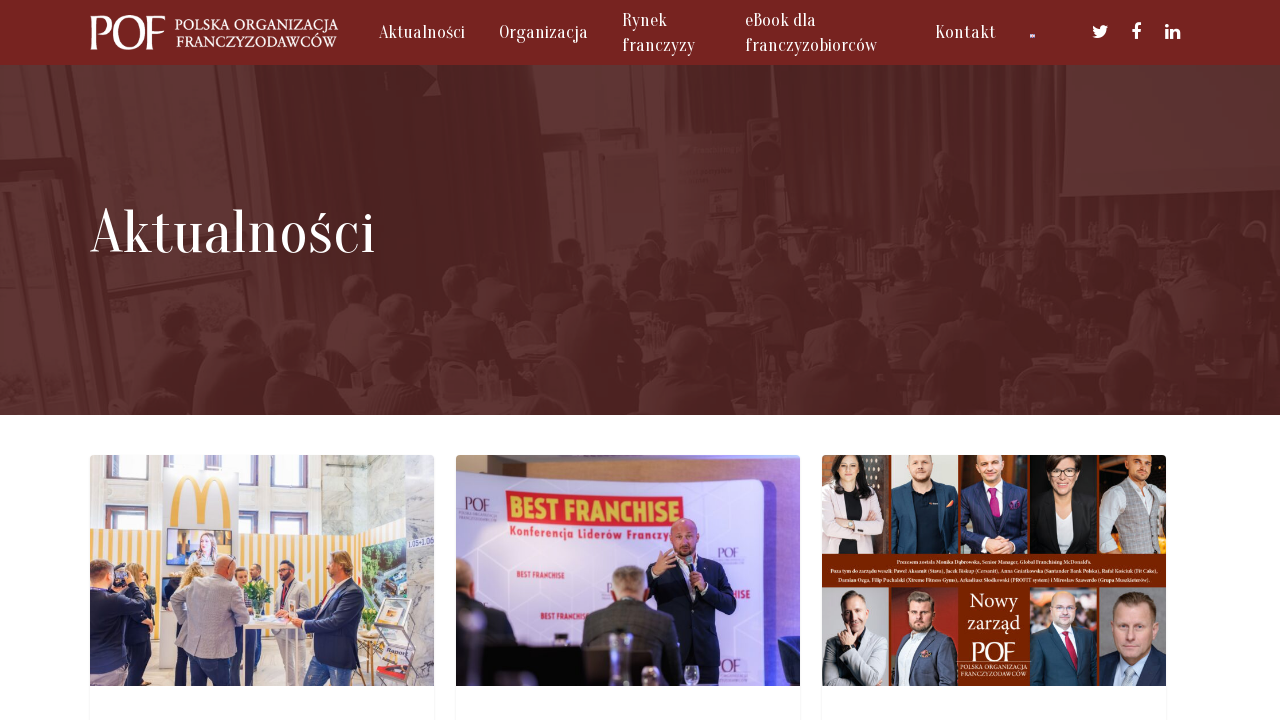

--- FILE ---
content_type: text/html; charset=UTF-8
request_url: https://franczyza.org.pl/author/mkurda/
body_size: 28693
content:
<!doctype html>

<html lang="pl-PL" class="no-js">
<head>

<!-- Meta Tags -->
<meta http-equiv="Content-Type" content="text/html; charset=UTF-8" />

	<meta name="viewport" content="width=device-width, initial-scale=1, maximum-scale=1, user-scalable=0" />
	

<!--Shortcut icon-->
<title>Magdalena Kurda &#8211; POF</title>
<link rel='dns-prefetch' href='//fonts.googleapis.com' />
<link rel='dns-prefetch' href='//s.w.org' />
<link rel="alternate" type="application/rss+xml" title="POF &raquo; Kanał z wpisami" href="https://franczyza.org.pl/feed/" />
<link rel="alternate" type="application/rss+xml" title="POF &raquo; Kanał z wpisami, których autorem jest Magdalena Kurda" href="https://franczyza.org.pl/author/mkurda/feed/" />
<meta property='og:site_name' content='POF'/><meta property='og:url' content='https://franczyza.org.pl/zapraszamy-na-targi-franczyza/'/><meta property='og:image' content='https://franczyza.org.pl/wp-content/uploads/2025/10/McDonalds_2024_Targi_Franczyza_S-53-1024x683.jpeg'/>		<script type="text/javascript">
			window._wpemojiSettings = {"baseUrl":"https:\/\/s.w.org\/images\/core\/emoji\/12.0.0-1\/72x72\/","ext":".png","svgUrl":"https:\/\/s.w.org\/images\/core\/emoji\/12.0.0-1\/svg\/","svgExt":".svg","source":{"concatemoji":"https:\/\/franczyza.org.pl\/wp-includes\/js\/wp-emoji-release.min.js?ver=5.3.20"}};
			!function(e,a,t){var n,r,o,i=a.createElement("canvas"),p=i.getContext&&i.getContext("2d");function s(e,t){var a=String.fromCharCode;p.clearRect(0,0,i.width,i.height),p.fillText(a.apply(this,e),0,0);e=i.toDataURL();return p.clearRect(0,0,i.width,i.height),p.fillText(a.apply(this,t),0,0),e===i.toDataURL()}function c(e){var t=a.createElement("script");t.src=e,t.defer=t.type="text/javascript",a.getElementsByTagName("head")[0].appendChild(t)}for(o=Array("flag","emoji"),t.supports={everything:!0,everythingExceptFlag:!0},r=0;r<o.length;r++)t.supports[o[r]]=function(e){if(!p||!p.fillText)return!1;switch(p.textBaseline="top",p.font="600 32px Arial",e){case"flag":return s([127987,65039,8205,9895,65039],[127987,65039,8203,9895,65039])?!1:!s([55356,56826,55356,56819],[55356,56826,8203,55356,56819])&&!s([55356,57332,56128,56423,56128,56418,56128,56421,56128,56430,56128,56423,56128,56447],[55356,57332,8203,56128,56423,8203,56128,56418,8203,56128,56421,8203,56128,56430,8203,56128,56423,8203,56128,56447]);case"emoji":return!s([55357,56424,55356,57342,8205,55358,56605,8205,55357,56424,55356,57340],[55357,56424,55356,57342,8203,55358,56605,8203,55357,56424,55356,57340])}return!1}(o[r]),t.supports.everything=t.supports.everything&&t.supports[o[r]],"flag"!==o[r]&&(t.supports.everythingExceptFlag=t.supports.everythingExceptFlag&&t.supports[o[r]]);t.supports.everythingExceptFlag=t.supports.everythingExceptFlag&&!t.supports.flag,t.DOMReady=!1,t.readyCallback=function(){t.DOMReady=!0},t.supports.everything||(n=function(){t.readyCallback()},a.addEventListener?(a.addEventListener("DOMContentLoaded",n,!1),e.addEventListener("load",n,!1)):(e.attachEvent("onload",n),a.attachEvent("onreadystatechange",function(){"complete"===a.readyState&&t.readyCallback()})),(n=t.source||{}).concatemoji?c(n.concatemoji):n.wpemoji&&n.twemoji&&(c(n.twemoji),c(n.wpemoji)))}(window,document,window._wpemojiSettings);
		</script>
		<style type="text/css">
img.wp-smiley,
img.emoji {
	display: inline !important;
	border: none !important;
	box-shadow: none !important;
	height: 1em !important;
	width: 1em !important;
	margin: 0 .07em !important;
	vertical-align: -0.1em !important;
	background: none !important;
	padding: 0 !important;
}
</style>
	<link rel='stylesheet' id='wp-block-library-css'  href='https://franczyza.org.pl/wp-includes/css/dist/block-library/style.min.css?ver=5.3.20' type='text/css' media='all' />
<link rel='stylesheet' id='contact-form-7-css'  href='https://franczyza.org.pl/wp-content/plugins/contact-form-7/includes/css/styles.css?ver=5.1.6' type='text/css' media='all' />
<link rel='stylesheet' id='smls-fontawesome-style-css'  href='https://franczyza.org.pl/wp-content/plugins/smart-logo-showcase-lite/css/font-awesome.min.css?ver=1.1.3' type='text/css' media='all' />
<link rel='stylesheet' id='smls-google-fonts-sans-css'  href='https://fonts.googleapis.com/css?family=Open+Sans%3A400%2C300%2C600%2C700%2C800&#038;ver=5.3.20' type='text/css' media='all' />
<link rel='stylesheet' id='smls-google-fonts-roboto-css'  href='https://fonts.googleapis.com/css?family=Roboto%3A400%2C300italic%2C400italic%2C500%2C500italic%2C700%2C700italic%2C900italic%2C900&#038;ver=5.3.20' type='text/css' media='all' />
<link rel='stylesheet' id='smls-google-fonts-lato-css'  href='https://fonts.googleapis.com/css?family=Lato%3A400%2C300italic%2C400italic%2C700%2C700italic%2C900italic%2C900&#038;ver=5.3.20' type='text/css' media='all' />
<link rel='stylesheet' id='smls-google-fonts-montserrat-css'  href='https://fonts.googleapis.com/css?family=Montserrat%3A400%2C700&#038;ver=5.3.20' type='text/css' media='all' />
<link rel='stylesheet' id='smls-google-fonts-merriweather-css'  href='https://fonts.googleapis.com/css?family=Merriweather+Sans%3A300%2C400%2C700%2C800+Sans%3A300%2C400%2C700&#038;ver=5.3.20' type='text/css' media='all' />
<link rel='stylesheet' id='smls-google-fonts-droid-css'  href='https://fonts.googleapis.com/css?family=Droid+Sans%3A400%2C700&#038;ver=5.3.20' type='text/css' media='all' />
<link rel='stylesheet' id='smls-google-fonts-oxygen-css'  href='https://fonts.googleapis.com/css?family=Oxygen%3A300%2C400%2C700&#038;ver=5.3.20' type='text/css' media='all' />
<link rel='stylesheet' id='smls-google-fonts-raleway-css'  href='https://fonts.googleapis.com/css?family=Raleway%3A100%2C200%2C300%2C400%2C500%2C600%2C700%2C800%2C900&#038;ver=5.3.20' type='text/css' media='all' />
<link rel='stylesheet' id='smls-owl-style-css'  href='https://franczyza.org.pl/wp-content/plugins/smart-logo-showcase-lite/css/owl.carousel.css?ver=1.1.3' type='text/css' media='all' />
<link rel='stylesheet' id='smls-tooltip-style-css'  href='https://franczyza.org.pl/wp-content/plugins/smart-logo-showcase-lite/css/tooltipster.bundle.css?ver=1.1.3' type='text/css' media='all' />
<link rel='stylesheet' id='smls-frontend-style-css'  href='https://franczyza.org.pl/wp-content/plugins/smart-logo-showcase-lite/css/smls-frontend-style.css?ver=1.1.3' type='text/css' media='all' />
<link rel='stylesheet' id='smls-responsive-style-css'  href='https://franczyza.org.pl/wp-content/plugins/smart-logo-showcase-lite/css/smls-responsive.css?ver=1.1.3' type='text/css' media='all' />
<link rel='stylesheet' id='font-awesome-css'  href='https://franczyza.org.pl/wp-content/themes/salient/css/font-awesome.min.css?ver=4.6.4' type='text/css' media='all' />
<link rel='stylesheet' id='parent-style-css'  href='https://franczyza.org.pl/wp-content/themes/salient/style.css?ver=10.0' type='text/css' media='all' />
<link rel='stylesheet' id='rgs-css'  href='https://franczyza.org.pl/wp-content/themes/salient/css/rgs.css?ver=10.0' type='text/css' media='all' />
<link rel='stylesheet' id='main-styles-css'  href='https://franczyza.org.pl/wp-content/themes/salient-child/style.css?ver=10.0' type='text/css' media='all' />
<style id='main-styles-inline-css' type='text/css'>
html:not(.page-trans-loaded) { background-color: #ffffff; }
</style>
<link rel='stylesheet' id='fancyBox-css'  href='https://franczyza.org.pl/wp-content/themes/salient/css/jquery.fancybox.css?ver=9.0' type='text/css' media='all' />
<!--[if lt IE 9]>
<link rel='stylesheet' id='nectar-ie8-css'  href='https://franczyza.org.pl/wp-content/themes/salient/css/ie8.css?ver=5.3.20' type='text/css' media='all' />
<![endif]-->
<link rel='stylesheet' id='responsive-css'  href='https://franczyza.org.pl/wp-content/themes/salient/css/responsive.css?ver=10.0' type='text/css' media='all' />
<link rel='stylesheet' id='skin-material-css'  href='https://franczyza.org.pl/wp-content/themes/salient/css/skin-material.css?ver=10.0' type='text/css' media='all' />
<link rel='stylesheet' id='js_composer_front-css'  href='https://franczyza.org.pl/wp-content/plugins/js_composer_salient/assets/css/js_composer.min.css?ver=5.6' type='text/css' media='all' />
<link rel='stylesheet' id='redux-google-fonts-salient_redux-css'  href='https://fonts.googleapis.com/css?family=Oranienbaum%3A400%7CLato%3A400%2C300%2C700&#038;ver=1732628304' type='text/css' media='all' />
<script type='text/javascript' src='https://franczyza.org.pl/wp-includes/js/jquery/jquery.js?ver=1.12.4-wp'></script>
<script type='text/javascript' src='https://franczyza.org.pl/wp-includes/js/jquery/jquery-migrate.min.js?ver=1.4.1'></script>
<script type='text/javascript' src='https://franczyza.org.pl/wp-content/plugins/smart-logo-showcase-lite/js/owl.carousel.js?ver=1.1.3'></script>
<script type='text/javascript' src='https://franczyza.org.pl/wp-content/plugins/smart-logo-showcase-lite/js/tooltipster.bundle.js?ver=1.1.3'></script>
<script type='text/javascript' src='https://franczyza.org.pl/wp-content/plugins/smart-logo-showcase-lite/js/smls-frontend-script.js?ver=1.1.3'></script>
<link rel='https://api.w.org/' href='https://franczyza.org.pl/wp-json/' />
<link rel="EditURI" type="application/rsd+xml" title="RSD" href="https://franczyza.org.pl/xmlrpc.php?rsd" />
<link rel="wlwmanifest" type="application/wlwmanifest+xml" href="https://franczyza.org.pl/wp-includes/wlwmanifest.xml" /> 
<meta name="generator" content="WordPress 5.3.20" />
<link rel="alternate" href="https://franczyza.org.pl/author/mkurda/" hreflang="pl" />
<link rel="alternate" href="https://franchise.org.pl/author/mkurda/" hreflang="en" />
<style type="text/css">body a{color:#772220;}#header-outer:not([data-lhe="animated_underline"]) header#top nav > ul > li > a:hover,#header-outer:not([data-lhe="animated_underline"]) header#top nav .sf-menu > li.sfHover > a,header#top nav > ul > li.button_bordered > a:hover,#header-outer:not([data-lhe="animated_underline"]) header#top nav .sf-menu li.current-menu-item > a,header#top nav .sf-menu li.current_page_item > a .sf-sub-indicator i,header#top nav .sf-menu li.current_page_ancestor > a .sf-sub-indicator i,#header-outer:not([data-lhe="animated_underline"]) header#top nav .sf-menu li.current_page_ancestor > a,#header-outer:not([data-lhe="animated_underline"]) header#top nav .sf-menu li.current-menu-ancestor > a,#header-outer:not([data-lhe="animated_underline"]) header#top nav .sf-menu li.current_page_item > a,body header#top nav .sf-menu li.current_page_item > a .sf-sub-indicator [class^="icon-"],header#top nav .sf-menu li.current_page_ancestor > a .sf-sub-indicator [class^="icon-"],.sf-menu li ul li.sfHover > a .sf-sub-indicator [class^="icon-"],#header-outer:not(.transparent) #social-in-menu a i:after,.testimonial_slider[data-rating-color="accent-color"] .star-rating .filled:before,ul.sf-menu > li > a:hover > .sf-sub-indicator i,ul.sf-menu > li > a:active > .sf-sub-indicator i,ul.sf-menu > li.sfHover > a > .sf-sub-indicator i,.sf-menu ul li.current_page_item > a,.sf-menu ul li.current-menu-ancestor > a,.sf-menu ul li.current_page_ancestor > a,.sf-menu ul a:focus,.sf-menu ul a:hover,.sf-menu ul a:active,.sf-menu ul li:hover > a,.sf-menu ul li.sfHover > a,.sf-menu li ul li a:hover,.sf-menu li ul li.sfHover > a,#footer-outer a:hover,.recent-posts .post-header a:hover,article.post .post-header a:hover,article.result a:hover,article.post .post-header h2 a,.single article.post .post-meta a:hover,.comment-list .comment-meta a:hover,label span,.wpcf7-form p span,.icon-3x[class^="icon-"],.icon-3x[class*=" icon-"],.icon-tiny[class^="icon-"],body .circle-border,article.result .title a,.home .blog-recent:not([data-style="list_featured_first_row"]) .col .post-header a:hover,.home .blog-recent .col .post-header h3 a,#single-below-header a:hover,header#top #logo:hover,.sf-menu > li.current_page_ancestor > a > .sf-sub-indicator [class^="icon-"],.sf-menu > li.current-menu-ancestor > a > .sf-sub-indicator [class^="icon-"],body #mobile-menu li.open > a [class^="icon-"],.pricing-column h3,.pricing-table[data-style="flat-alternative"] .pricing-column.accent-color h4,.pricing-table[data-style="flat-alternative"] .pricing-column.accent-color .interval,.comment-author a:hover,.project-attrs li i,#footer-outer #copyright li a i:hover,.col:hover > [class^="icon-"].icon-3x.accent-color.alt-style.hovered,.col:hover > [class*=" icon-"].icon-3x.accent-color.alt-style.hovered,#header-outer .widget_shopping_cart .cart_list a,.woocommerce .star-rating,.woocommerce form .form-row .required,.woocommerce-page form .form-row .required,body #header-secondary-outer #social a:hover i,.woocommerce ul.products li.product .price,body .twitter-share:hover i,.twitter-share.hovered i,body .linkedin-share:hover i,.linkedin-share.hovered i,body .google-plus-share:hover i,.google-plus-share.hovered i,.pinterest-share:hover i,.pinterest-share.hovered i,.facebook-share:hover i,.facebook-share.hovered i,.woocommerce-page ul.products li.product .price,.nectar-milestone .number.accent-color,header#top nav > ul > li.megamenu > ul > li > a:hover,header#top nav > ul > li.megamenu > ul > li.sfHover > a,body #portfolio-nav a:hover i,span.accent-color,.nectar-love:hover i,.nectar-love.loved i,.portfolio-items .nectar-love:hover i,.portfolio-items .nectar-love.loved i,body .hovered .nectar-love i,header#top nav ul #nectar-user-account a:hover span,header#top nav ul #search-btn a:hover span,header#top nav ul .slide-out-widget-area-toggle a:hover span,body:not(.material) #search-outer #search #close a span:hover,.carousel-wrap[data-full-width="true"] .carousel-heading a:hover i,#search-outer .ui-widget-content li:hover a .title,#search-outer .ui-widget-content .ui-state-hover .title,#search-outer .ui-widget-content .ui-state-focus .title,.portfolio-filters-inline .container ul li a.active,body [class^="icon-"].icon-default-style,.single-post #single-below-header.fullscreen-header .icon-salient-heart-2,.svg-icon-holder[data-color="accent-color"],.team-member a.accent-color:hover,.ascend .comment-list .reply a,.wpcf7-form .wpcf7-not-valid-tip,.text_on_hover.product .add_to_cart_button,.blog-recent[data-style="minimal"] .col > span,.blog-recent[data-style="title_only"] .col:hover .post-header .title,.woocommerce-checkout-review-order-table .product-info .amount,.tabbed[data-style="minimal"] > ul li a.active-tab,.masonry.classic_enhanced article.post .post-meta a:hover i,.blog-recent[data-style*="classic_enhanced"] .post-meta a:hover i,.blog-recent[data-style*="classic_enhanced"] .post-meta .icon-salient-heart-2.loved,.masonry.classic_enhanced article.post .post-meta .icon-salient-heart-2.loved,.single #single-meta ul li:not(.meta-share-count):hover i,.single #single-meta ul li:not(.meta-share-count):hover a,.single #single-meta ul li:not(.meta-share-count):hover span,.single #single-meta ul li.meta-share-count .nectar-social a:hover i,#project-meta #single-meta ul li > a,#project-meta ul li.meta-share-count .nectar-social a:hover i,#project-meta ul li:not(.meta-share-count):hover i,#project-meta ul li:not(.meta-share-count):hover span,div[data-style="minimal"] .toggle:hover h3 a,div[data-style="minimal"] .toggle.open h3 a,.nectar-icon-list[data-icon-style="border"][data-icon-color="accent-color"] .list-icon-holder[data-icon_type="numerical"] span,.nectar-icon-list[data-icon-color="accent-color"][data-icon-style="border"] .content h4,body[data-dropdown-style="minimal"] #header-outer .woocommerce.widget_shopping_cart .cart_list li a.remove,body[data-dropdown-style="minimal"] #header-outer .woocommerce.widget_shopping_cart .cart_list li a.remove,.post-area.standard-minimal article.post .post-meta .date a,.post-area.standard-minimal article.post .post-header h2 a:hover,.post-area.standard-minimal article.post .more-link:hover span,.post-area.standard-minimal article.post .more-link span:after,.post-area.standard-minimal article.post .minimal-post-meta a:hover,body #pagination .page-numbers.prev:hover,body #pagination .page-numbers.next:hover,html body .woocommerce-pagination a.page-numbers:hover,body .woocommerce-pagination a.page-numbers:hover,body #pagination a.page-numbers:hover,.nectar-slide-in-cart .widget_shopping_cart .cart_list a,.sf-menu ul li.open-submenu > a,.woocommerce p.stars a:hover,.woocommerce .material.product .product-wrap .product-add-to-cart a:hover,.woocommerce .material.product .product-wrap .product-add-to-cart a:hover > span,.woocommerce-MyAccount-navigation ul li.is-active a:before,.woocommerce-MyAccount-navigation ul li:hover a:before,.woocommerce.ascend .price_slider_amount button.button[type="submit"],html .ascend.woocommerce #sidebar div ul li a:hover,html .ascend.woocommerce #sidebar div ul li.current-cat > a,.woocommerce .widget_layered_nav ul li.chosen a:after,.woocommerce-page .widget_layered_nav ul li.chosen a:after,[data-style="list_featured_first_row"] .meta-category a,body[data-form-submit="see-through"] input[type=submit],body[data-form-submit="see-through"] button[type=submit],#header-outer[data-format="left-header"] .sf-menu .sub-menu .current-menu-item > a,.nectar_icon_wrap[data-color="accent-color"] i,.nectar_team_member_close .inner:before,body[data-dropdown-style="minimal"]:not([data-header-format="left-header"]) header#top nav > ul > li.megamenu > ul > li > ul > li.has-ul > a:hover,body:not([data-header-format="left-header"]) header#top nav > ul > li.megamenu > ul > li > ul > li.has-ul > a:hover,.masonry.material .masonry-blog-item .meta-category a,.post-area.featured_img_left .meta-category a,body[data-dropdown-style="minimal"] #header-outer:not([data-format="left-header"]) header#top nav > ul > li.megamenu ul ul li.current-menu-item.has-ul > a,body[data-dropdown-style="minimal"] #header-outer:not([data-format="left-header"]) header#top nav > ul > li.megamenu ul ul li.current-menu-ancestor.has-ul > a,body .wpb_row .span_12 .portfolio-filters-inline[data-color-scheme="accent-color-underline"].full-width-section a.active,body .wpb_row .span_12 .portfolio-filters-inline[data-color-scheme="accent-color-underline"].full-width-section a:hover,.material .comment-list .reply a:hover,.related-posts[data-style="material"] .meta-category a,body[data-dropdown-style="minimal"].material:not([data-header-color="custom"]) #header-outer:not([data-format="left-header"]) header#top nav >ul >li:not(.megamenu) ul.cart_list a:hover,body.material #header-outer:not(.transparent) .cart-outer:hover .cart-menu-wrap .icon-salient-cart,.material .widget li:not(.has-img) a:hover .post-title,.material #sidebar .widget li:not(.has-img) a:hover .post-title,.material .container-wrap #author-bio #author-info a:hover,.material #sidebar .widget ul[data-style="featured-image-left"] li a:hover .post-title,body.material .tabbed[data-color-scheme="accent-color"][data-style="minimal"]:not(.using-icons) >ul li:not(.cta-button) a:hover,body.material .tabbed[data-color-scheme="accent-color"][data-style="minimal"]:not(.using-icons) >ul li:not(.cta-button) a.active-tab,body.material .widget:not(.nectar_popular_posts_widget):not(.recent_posts_extra_widget) li a:hover,.material .widget .tagcloud a,.material #sidebar .widget .tagcloud a,.single.material .post-area .content-inner > .post-tags a,.tabbed[data-style*="material"][data-color-scheme="accent-color"] ul.wpb_tabs_nav li a:not(.active-tab):hover,body.material .nectar-button.see-through.accent-color[data-color-override="false"],div[data-style="minimal_small"] .toggle.accent-color > h3 a:hover,div[data-style="minimal_small"] .toggle.accent-color.open > h3 a,.nectar_single_testimonial[data-color="accent-color"] p span.open-quote,.nectar-quick-view-box .star-rating,.minimal.product .product-wrap .normal.icon-salient-cart[class*=" icon-"],.minimal.product .product-wrap i,.minimal.product .product-wrap .normal.icon-salient-m-eye,.woocommerce-account .woocommerce > #customer_login .nectar-form-controls .control.active,.woocommerce-account .woocommerce > #customer_login .nectar-form-controls .control:hover,.products li.product.minimal .product-add-to-cart .loading:after,.widget_search .search-form button[type=submit] .icon-salient-search,body.search-no-results .search-form button[type=submit] .icon-salient-search,.woocommerce #review_form #respond p.comment-notes span.required,.nectar-icon-list[data-icon-color="accent-color"] .nectar-icon-list-item .list-icon-holder[data-icon_type="numerical"]{color:#772220!important;}.col:not(.post-area):not(.span_12):not(#sidebar):hover [class^="icon-"].icon-3x.accent-color.alt-style.hovered,body .col:not(.post-area):not(.span_12):not(#sidebar):hover a [class*=" icon-"].icon-3x.accent-color.alt-style.hovered,.ascend #header-outer:not(.transparent) .cart-outer:hover .cart-menu-wrap:not(.has_products) .icon-salient-cart{color:#772220!important;}.nectar_icon_wrap .svg-icon-holder[data-color="accent-color"] svg path{stroke:#772220!important;}.orbit-wrapper div.slider-nav span.right,.orbit-wrapper div.slider-nav span.left,.flex-direction-nav a,.jp-play-bar,.jp-volume-bar-value,.jcarousel-prev:hover,.jcarousel-next:hover,.portfolio-items .col[data-default-color="true"] .work-item:not(.style-3) .work-info-bg,.portfolio-items .col[data-default-color="true"] .bottom-meta,.portfolio-filters a,.portfolio-filters #sort-portfolio,.project-attrs li span,.progress li span,.nectar-progress-bar span,#footer-outer #footer-widgets .col .tagcloud a:hover,#sidebar .widget .tagcloud a:hover,article.post .more-link span:hover,#fp-nav.tooltip ul li .fp-tooltip .tooltip-inner,article.post.quote .post-content .quote-inner,article.post.link .post-content .link-inner,#pagination .next a:hover,#pagination .prev a:hover,.comment-list .reply a:hover,input[type=submit]:hover,input[type="button"]:hover,#footer-outer #copyright li a.vimeo:hover,#footer-outer #copyright li a.behance:hover,.toggle.open h3 a,.tabbed > ul li a.active-tab,[class*=" icon-"],.icon-normal,.bar_graph li span,.nectar-button[data-color-override="false"].regular-button,.nectar-button.tilt.accent-color,body .swiper-slide .button.transparent_2 a.primary-color:hover,#footer-outer #footer-widgets .col input[type="submit"],.carousel-prev:hover,.carousel-next:hover,body .products-carousel .carousel-next:hover,body .products-carousel .carousel-prev:hover,.blog-recent .more-link span:hover,.post-tags a:hover,.pricing-column.highlight h3,.pricing-table[data-style="flat-alternative"] .pricing-column.highlight h3 .highlight-reason,.pricing-table[data-style="flat-alternative"] .pricing-column.accent-color:before,#to-top:hover,#to-top.dark:hover,body[data-button-style*="rounded"] #to-top:after,#pagination a.page-numbers:hover,#pagination span.page-numbers.current,.single-portfolio .facebook-share a:hover,.single-portfolio .twitter-share a:hover,.single-portfolio .pinterest-share a:hover,.single-post .facebook-share a:hover,.single-post .twitter-share a:hover,.single-post .pinterest-share a:hover,.mejs-controls .mejs-time-rail .mejs-time-current,.mejs-controls .mejs-volume-button .mejs-volume-slider .mejs-volume-current,.mejs-controls .mejs-horizontal-volume-slider .mejs-horizontal-volume-current,article.post.quote .post-content .quote-inner,article.post.link .post-content .link-inner,article.format-status .post-content .status-inner,article.post.format-aside .aside-inner,body #header-secondary-outer #social li a.behance:hover,body #header-secondary-outer #social li a.vimeo:hover,#sidebar .widget:hover [class^="icon-"].icon-3x,.woocommerce-page button.single_add_to_cart_button,article.post.quote .content-inner .quote-inner .whole-link,.masonry.classic_enhanced article.post.quote.wide_tall .post-content a:hover .quote-inner,.masonry.classic_enhanced article.post.link.wide_tall .post-content a:hover .link-inner,.iosSlider .prev_slide:hover,.iosSlider .next_slide:hover,body [class^="icon-"].icon-3x.alt-style.accent-color,body [class*=" icon-"].icon-3x.alt-style.accent-color,#slide-out-widget-area,#slide-out-widget-area-bg.fullscreen,#slide-out-widget-area-bg.fullscreen-alt .bg-inner,#header-outer .widget_shopping_cart a.button,body[data-button-style="rounded"] .wpb_wrapper .twitter-share:before,body[data-button-style="rounded"] .wpb_wrapper .twitter-share.hovered:before,body[data-button-style="rounded"] .wpb_wrapper .facebook-share:before,body[data-button-style="rounded"] .wpb_wrapper .facebook-share.hovered:before,body[data-button-style="rounded"] .wpb_wrapper .google-plus-share:before,body[data-button-style="rounded"] .wpb_wrapper .google-plus-share.hovered:before,body[data-button-style="rounded"] .wpb_wrapper .nectar-social:hover > *:before,body[data-button-style="rounded"] .wpb_wrapper .pinterest-share:before,body[data-button-style="rounded"] .wpb_wrapper .pinterest-share.hovered:before,body[data-button-style="rounded"] .wpb_wrapper .linkedin-share:before,body[data-button-style="rounded"] .wpb_wrapper .linkedin-share.hovered:before,#header-outer a.cart-contents .cart-wrap span,#header-outer a#mobile-cart-link .cart-wrap span,.swiper-slide .button.solid_color a,.swiper-slide .button.solid_color_2 a,.portfolio-filters,button[type=submit]:hover,header#top nav ul .slide-out-widget-area-toggle a:hover i.lines,header#top nav ul .slide-out-widget-area-toggle a:hover i.lines:after,header#top nav ul .slide-out-widget-area-toggle a:hover i.lines:before,header#top nav ul .slide-out-widget-area-toggle[data-icon-animation="simple-transform"] a:hover i.lines-button:after,#buddypress a.button:focus,.text_on_hover.product a.added_to_cart,.woocommerce div.product .woocommerce-tabs .full-width-content ul.tabs li a:after,.woocommerce-cart .wc-proceed-to-checkout a.checkout-button,.woocommerce #order_review #payment #place_order,.woocommerce .span_4 input[type="submit"].checkout-button,.portfolio-filters-inline[data-color-scheme="accent-color"],.select2-container .select2-choice:hover,.select2-dropdown-open .select2-choice,header#top nav > ul > li.button_solid_color > a:before,#header-outer.transparent header#top nav > ul > li.button_solid_color > a:before,.tabbed[data-style*="minimal"] > ul li a:after,.twentytwenty-handle,.twentytwenty-horizontal .twentytwenty-handle:before,.twentytwenty-horizontal .twentytwenty-handle:after,.twentytwenty-vertical .twentytwenty-handle:before,.twentytwenty-vertical .twentytwenty-handle:after,.masonry.classic_enhanced .posts-container article .meta-category a:hover,.blog-recent[data-style*="classic_enhanced"] .meta-category a:hover,.masonry.classic_enhanced .posts-container article .video-play-button,.bottom_controls #portfolio-nav .controls li a i:after,.bottom_controls #portfolio-nav ul:first-child li#all-items a:hover i,.nectar_video_lightbox.nectar-button[data-color="default-accent-color"],.nectar_video_lightbox.nectar-button[data-color="transparent-accent-color"]:hover,.testimonial_slider[data-style="multiple_visible"][data-color*="accent-color"] .flickity-page-dots .dot.is-selected:before,.testimonial_slider[data-style="multiple_visible"][data-color*="accent-color"] blockquote.is-selected p,.nectar-recent-posts-slider .container .strong span:before,#page-header-bg[data-post-hs="default_minimal"] .inner-wrap > a:hover,.single .heading-title[data-header-style="default_minimal"] .meta-category a:hover,body.single-post .sharing-default-minimal .nectar-love.loved,.nectar-fancy-box:after,.divider-small-border[data-color="accent-color"],.divider-border[data-color="accent-color"],div[data-style="minimal"] .toggle.open h3 i:after,div[data-style="minimal"] .toggle:hover h3 i:after,div[data-style="minimal"] .toggle.open h3 i:before,div[data-style="minimal"] .toggle:hover h3 i:before,.nectar-animated-title[data-color="accent-color"] .nectar-animated-title-inner:after,#fp-nav:not(.light-controls).tooltip_alt ul li a span:after,#fp-nav.tooltip_alt ul li a span:after,.nectar-video-box[data-color="default-accent-color"] a.nectar_video_lightbox,body .nectar-video-box[data-color="default-accent-color"][data-hover="zoom_button"] a.nectar_video_lightbox:after,.span_12.dark .owl-theme .owl-dots .owl-dot.active span,.span_12.dark .owl-theme .owl-dots .owl-dot:hover span,.nectar_image_with_hotspots[data-stlye="color_pulse"][data-color="accent-color"] .nectar_hotspot,.nectar_image_with_hotspots .nectar_hotspot_wrap .nttip .tipclose span:before,.nectar_image_with_hotspots .nectar_hotspot_wrap .nttip .tipclose span:after,.portfolio-filters-inline[data-color-scheme="accent-color-underline"] a:after,body[data-dropdown-style="minimal"] #header-outer header#top nav > ul > li:not(.megamenu) ul a:hover,body[data-dropdown-style="minimal"] #header-outer header#top nav > ul > li:not(.megamenu) li.sfHover > a,body[data-dropdown-style="minimal"] #header-outer:not([data-format="left-header"]) header#top nav > ul > li:not(.megamenu) li.sfHover > a,body[data-dropdown-style="minimal"] header#top nav > ul > li.megamenu > ul ul li a:hover,body[data-dropdown-style="minimal"] header#top nav > ul > li.megamenu > ul ul li.sfHover > a,body[data-dropdown-style="minimal"]:not([data-header-format="left-header"]) header#top nav > ul > li.megamenu > ul ul li.current-menu-item > a,body[data-dropdown-style="minimal"] #header-outer .widget_shopping_cart a.button,body[data-dropdown-style="minimal"] #header-secondary-outer ul > li:not(.megamenu) li.sfHover > a,body[data-dropdown-style="minimal"] #header-secondary-outer ul > li:not(.megamenu) ul a:hover,.nectar-recent-posts-single_featured .strong a,.post-area.standard-minimal article.post .more-link span:before,.nectar-slide-in-cart .widget_shopping_cart a.button,body[data-header-format="left-header"] #header-outer[data-lhe="animated_underline"] header#top nav ul li:not([class*="button_"]) > a span:after,.woocommerce .material.product .add_to_cart_button,body nav.woocommerce-pagination span.page-numbers.current,body[data-dropdown-style="minimal"] #header-outer:not([data-format="left-header"]) header#top nav > ul > li:not(.megamenu) ul a:hover,body[data-form-submit="regular"] input[type=submit],body[data-form-submit="regular"] button[type=submit],body[data-form-submit="see-through"] input[type=submit]:hover,body[data-form-submit="see-through"] button[type=submit]:hover,body[data-form-submit="see-through"] .container-wrap .span_12.light input[type=submit]:hover,body[data-form-submit="see-through"] .container-wrap .span_12.light button[type=submit]:hover,body[data-form-submit="regular"] .container-wrap .span_12.light input[type=submit]:hover,body[data-form-submit="regular"] .container-wrap .span_12.light button[type=submit]:hover,.masonry.material .masonry-blog-item .meta-category a:before,.related-posts[data-style="material"] .meta-category a:before,.post-area.featured_img_left .meta-category a:before,.material.masonry .masonry-blog-item .video-play-button,.nectar_icon_wrap[data-style="border-animation"][data-color="accent-color"]:not([data-draw="true"]) .nectar_icon:hover,body[data-dropdown-style="minimal"] #header-outer:not([data-format="left-header"]) header#top nav > ul > li:not(.megamenu) ul li.current-menu-item > a,body[data-dropdown-style="minimal"] #header-outer:not([data-format="left-header"]) header#top nav > ul > li:not(.megamenu) ul li.current-menu-ancestor > a,.nectar-social-sharing-fixed > a:before,.nectar-social-sharing-fixed .nectar-social a,body.material #page-header-bg.fullscreen-header .inner-wrap >a,.masonry.material .quote-inner:before,.masonry.material .link-inner:before,.tabbed[data-style="minimal_alt"] .magic-line,.nectar-google-map[data-nectar-marker-color="accent-color"] .animated-dot .middle-dot,.nectar-leaflet-map[data-nectar-marker-color="accent-color"] .animated-dot .middle-dot,.nectar-google-map[data-nectar-marker-color="accent-color"] .animated-dot div[class*="signal"],.nectar-leaflet-map[data-nectar-marker-color="accent-color"] .animated-dot div[class*="signal"],.nectar_video_lightbox.play_button_with_text[data-color="default-accent-color"] span.play > .inner-wrap:before,.nectar-hor-list-item[data-color="accent-color"]:before,body.material #slide-out-widget-area-bg.slide-out-from-right,.widget .material .widget .tagcloud a:before,.material #sidebar .widget .tagcloud a:before,.single .post-area .content-inner > .post-tags a:before,.auto_meta_overlaid_spaced article.post.quote .n-post-bg:after,.auto_meta_overlaid_spaced article.post.link .n-post-bg:after,.post-area.featured_img_left .posts-container .article-content-wrap .video-play-button,.post-area.featured_img_left article.post .quote-inner:before,.post-area.featured_img_left .link-inner:before,.nectar-recent-posts-single_featured.multiple_featured .controls li:after,.nectar-recent-posts-single_featured.multiple_featured .controls li.active:before,[data-style="list_featured_first_row"] .meta-category a:before,.tabbed[data-style*="material"][data-color-scheme="accent-color"] ul:after,.nectar-fancy-box[data-color="accent-color"]:not([data-style="default"]) .box-bg:after,div[data-style="minimal_small"] .toggle.accent-color > h3:after,body.material[data-button-style^="rounded"] .nectar-button.see-through.accent-color[data-color-override="false"] i,.portfolio-items .col.nectar-new-item .inner-wrap:before,body.material .nectar-video-box[data-color="default-accent-color"] a.nectar_video_lightbox:before,.nectar_team_member_overlay .team_member_details .bio-inner .mobile-close:before,.nectar_team_member_overlay .team_member_details .bio-inner .mobile-close:after,.fancybox-navigation button:hover:before,ul.products li.minimal.product span.onsale,.span_12.dark .nectar-woo-flickity[data-controls="arrows-and-text"] .nectar-woo-carousel-top a:after,.woocommerce span.onsale .nectar-quick-view-box .onsale,.nectar-quick-view-box .onsale,.woocommerce-page .nectar-quick-view-box .onsale,.nectar-quick-view-box .cart .quantity input.plus:hover,.nectar-quick-view-box .cart .quantity input.minus:hover,.woocommerce .cart .quantity input.plus:hover,.woocommerce .cart .quantity input.minus:hover,body .nectar-quick-view-box .single_add_to_cart_button,.woocommerce .classic .add_to_cart_button,.woocommerce .classic .product-add-to-cart a.button,.text_on_hover.product .nectar_quick_view,body.original li.bypostauthor .comment-body:before,.widget_layered_nav ul.yith-wcan-label li a:hover,.widget_layered_nav ul.yith-wcan-label li.chosen a,.nectar-next-section-wrap.bounce a:before{background-color:#772220!important;}.col:hover > [class^="icon-"].icon-3x:not(.alt-style).accent-color.hovered,.col:hover > [class*=" icon-"].icon-3x:not(.alt-style).accent-color.hovered,body .nectar-button.see-through-2[data-hover-color-override="false"]:hover,.col:not(.post-area):not(.span_12):not(#sidebar):hover [class^="icon-"].icon-3x:not(.alt-style).accent-color.hovered,.col:not(.post-area):not(.span_12):not(#sidebar):hover a [class*=" icon-"].icon-3x:not(.alt-style).accent-color.hovered{background-color:#772220!important;}.nectar-highlighted-text em:before,.nectar_icon_wrap[data-style="soft-bg"][data-color="accent-color"] .nectar_icon:before{background-color:#772220;}body.material[data-button-style^="rounded"] .nectar-button.see-through.accent-color[data-color-override="false"] i:after{box-shadow:#772220 0 8px 15px;opacity:0.24;}.nectar-fancy-box[data-style="color_box_hover"][data-color="accent-color"]:hover:before{box-shadow:0 30px 90px #772220;}.woocommerce.material .widget_price_filter .ui-slider .ui-slider-handle:before,.material.woocommerce-page .widget_price_filter .ui-slider .ui-slider-handle:before{box-shadow:0 0 0 10px #772220 inset;}.woocommerce.material .widget_price_filter .ui-slider .ui-slider-handle.ui-state-active:before,.material.woocommerce-page .widget_price_filter .ui-slider .ui-slider-handle.ui-state-active:before{box-shadow:0 0 0 2px #772220 inset;}.woocommerce #sidebar .widget_layered_nav ul.yith-wcan-color li.chosen a{box-shadow:0 0 0 2px #772220,inset 0 0 0 3px #fff;}.woocommerce #sidebar .widget_layered_nav ul.yith-wcan-color li a:hover{box-shadow:0 0 0 2px #772220,0px 8px 20px rgba(0,0,0,0.2),inset 0 0 0 3px #fff;}.nectar-leaflet-map[data-nectar-marker-color="accent-color"] .nectar-leaflet-pin{border:10px solid #772220;}.woocommerce-account .woocommerce > #customer_login .nectar-form-controls .control{background-image:linear-gradient(to right,#772220 0,#772220 100%);}#search-results article.result .title a{background-image:linear-gradient(to right,#772220 0,#772220 100%);}.tabbed[data-style*="material"][data-color-scheme="accent-color"] ul li a.active-tab:after{box-shadow:0 18px 50px #772220;}.bottom_controls #portfolio-nav ul:first-child li#all-items a:hover i{box-shadow:-.6em 0 #772220,-.6em .6em #772220,.6em 0 #772220,.6em -.6em #772220,0 -.6em #772220,-.6em -.6em #772220,0 .6em #772220,.6em .6em #772220;}.tabbed > ul li a.active-tab,body[data-form-style="minimal"] label:after,body .recent_projects_widget a:hover img,.recent_projects_widget a:hover img,#sidebar #flickr a:hover img,body .nectar-button.see-through-2[data-hover-color-override="false"]:hover,#footer-outer #flickr a:hover img,body[data-button-style="rounded"] .wpb_wrapper .twitter-share:before,body[data-button-style="rounded"] .wpb_wrapper .twitter-share.hovered:before,body[data-button-style="rounded"] .wpb_wrapper .facebook-share:before,body[data-button-style="rounded"] .wpb_wrapper .facebook-share.hovered:before,body[data-button-style="rounded"] .wpb_wrapper .google-plus-share:before,body[data-button-style="rounded"] .wpb_wrapper .google-plus-share.hovered:before,body[data-button-style="rounded"] .wpb_wrapper .nectar-social:hover > *:before,body[data-button-style="rounded"] .wpb_wrapper .pinterest-share:before,body[data-button-style="rounded"] .wpb_wrapper .pinterest-share.hovered:before,body[data-button-style="rounded"] .wpb_wrapper .linkedin-share:before,body[data-button-style="rounded"] .wpb_wrapper .linkedin-share.hovered:before,#featured article .post-title a:hover,#header-outer[data-lhe="animated_underline"] header#top nav > ul > li > a:after,body #featured article .post-title a:hover,div.wpcf7-validation-errors,.select2-container .select2-choice:hover,.select2-dropdown-open .select2-choice,body:not(.original) li.bypostauthor img.avatar,#header-outer:not(.transparent) header#top nav > ul > li.button_bordered > a:hover:before,.single #single-meta ul li:not(.meta-share-count):hover a,.single #project-meta ul li:not(.meta-share-count):hover a,div[data-style="minimal"] .toggle.default.open i,div[data-style="minimal"] .toggle.default:hover i,div[data-style="minimal"] .toggle.accent-color.open i,div[data-style="minimal"] .toggle.accent-color:hover i,.nectar_image_with_hotspots .nectar_hotspot_wrap .nttip .tipclose,body[data-button-style="rounded"] #pagination > a:hover,body[data-form-submit="see-through"] input[type=submit],body[data-form-submit="see-through"] button[type=submit],.nectar_icon_wrap[data-style="border-basic"][data-color="accent-color"] .nectar_icon,.nectar_icon_wrap[data-style="border-animation"][data-color="accent-color"]:not([data-draw="true"]) .nectar_icon,.nectar_icon_wrap[data-style="border-animation"][data-color="accent-color"][data-draw="true"]:hover .nectar_icon,.span_12.dark .nectar_video_lightbox.play_button_with_text[data-color="default-accent-color"] span.play:before,.span_12.dark .nectar_video_lightbox.play_button_with_text[data-color="default-accent-color"] span.play:after,.material #header-secondary-outer[data-lhe="animated_underline"] nav >ul.sf-menu >li >a:after,.material blockquote::before,body.material .nectar-button.see-through.accent-color[data-color-override="false"],.woocommerce-page.material .widget_price_filter .ui-slider .ui-slider-handle,.woocommerce-account[data-form-submit="see-through"] .woocommerce-form-login button.button,.woocommerce-account[data-form-submit="see-through"] .woocommerce-form-register button.button,blockquote.wp-block-quote:before{border-color:#772220!important;}.material input[type=text]:focus,.material textarea:focus,.material input[type=email]:focus,.material input[type=search]:focus,.material input[type=password]:focus,.material input[type=tel]:focus,.material input[type=url]:focus,.material input[type=date]:focus,.row .col .wp-caption .wp-caption-text,.material.woocommerce-page input#coupon_code:focus{border-color:#772220;}body[data-form-style="minimal"] input[type=text]:focus,body[data-form-style="minimal"] textarea:focus,body[data-form-style="minimal"] input[type=email]:focus,body[data-form-style="minimal"] input[type=search]:focus,body[data-form-style="minimal"] input[type=password]:focus,body[data-form-style="minimal"] input[type=tel]:focus,body[data-form-style="minimal"] input[type=url]:focus,body[data-form-style="minimal"] input[type=date]:focus,.single-product .product[data-gallery-style="left_thumb_sticky"] .product-thumbs .flickity-slider .thumb.is-nav-selected img,.single-product:not(.mobile) .product[data-gallery-style="left_thumb_sticky"] .product-thumbs .thumb a.active img{border-color:#772220!important;}@media only screen and (max-width:768px){.woocommerce-page table.cart a.remove{background-color:#772220!important;}}#fp-nav:not(.light-controls).tooltip_alt ul li a.active span,#fp-nav.tooltip_alt ul li a.active span{box-shadow:inset 0 0 0 2px #772220;-webkit-box-shadow:inset 0 0 0 2px #772220;}.default-loading-icon:before{border-top-color:#772220!important;}#header-outer a.cart-contents span:before,#fp-nav.tooltip ul li .fp-tooltip .tooltip-inner:after{border-color:transparent #772220!important;}body .col:not(.post-area):not(.span_12):not(#sidebar):hover .hovered .circle-border,body #sidebar .widget:hover .circle-border,body .testimonial_slider[data-style="multiple_visible"][data-color*="accent-color"] blockquote .bottom-arrow:after,body .dark .testimonial_slider[data-style="multiple_visible"][data-color*="accent-color"] blockquote .bottom-arrow:after,.portfolio-items[data-ps="6"] .bg-overlay,.portfolio-items[data-ps="6"].no-masonry .bg-overlay,.nectar_team_member_close .inner,.nectar_team_member_overlay .team_member_details .bio-inner .mobile-close{border-color:#772220;}.widget .nectar_widget[class*="nectar_blog_posts_"] .arrow-circle svg circle,.nectar-woo-flickity[data-controls="arrows-and-text"] .flickity-prev-next-button svg circle.time{stroke:#772220;}.gallery a:hover img{border-color:#772220!important;}@media only screen and (min-width :1px) and (max-width :1000px){body #featured article .post-title > a{background-color:#772220;}body #featured article .post-title > a{border-color:#772220;}}.nectar-button.regular-button.extra-color-1,.nectar-button.tilt.extra-color-1{background-color:#3d0100!important;}.icon-3x[class^="icon-"].extra-color-1:not(.alt-style),.icon-tiny[class^="icon-"].extra-color-1,.icon-3x[class*=" icon-"].extra-color-1:not(.alt-style),body .icon-3x[class*=" icon-"].extra-color-1:not(.alt-style) .circle-border,#header-outer .widget_shopping_cart .cart_list li a.remove,#header-outer .woocommerce.widget_shopping_cart .cart_list li a.remove,.nectar-milestone .number.extra-color-1,span.extra-color-1,.team-member ul.social.extra-color-1 li a,.stock.out-of-stock,body [class^="icon-"].icon-default-style.extra-color-1,body [class^="icon-"].icon-default-style[data-color="extra-color-1"],.team-member a.extra-color-1:hover,.pricing-table[data-style="flat-alternative"] .pricing-column.highlight.extra-color-1 h3,.pricing-table[data-style="flat-alternative"] .pricing-column.extra-color-1 h4,.pricing-table[data-style="flat-alternative"] .pricing-column.extra-color-1 .interval,.svg-icon-holder[data-color="extra-color-1"],div[data-style="minimal"] .toggle.extra-color-1:hover h3 a,div[data-style="minimal"] .toggle.extra-color-1.open h3 a,.nectar-icon-list[data-icon-style="border"][data-icon-color="extra-color-1"] .list-icon-holder[data-icon_type="numerical"] span,.nectar-icon-list[data-icon-color="extra-color-1"][data-icon-style="border"] .content h4,.nectar_icon_wrap[data-color="extra-color-1"] i,body .wpb_row .span_12 .portfolio-filters-inline[data-color-scheme="extra-color-1-underline"].full-width-section a.active,body .wpb_row .span_12 .portfolio-filters-inline[data-color-scheme="extra-color-1-underline"].full-width-section a:hover,.testimonial_slider[data-rating-color="extra-color-1"] .star-rating .filled:before,header#top nav > ul > li.button_bordered_2 > a:hover,body.material .tabbed[data-color-scheme="extra-color-1"][data-style="minimal"]:not(.using-icons) >ul li:not(.cta-button) a:hover,body.material .tabbed[data-color-scheme="extra-color-1"][data-style="minimal"]:not(.using-icons) >ul li:not(.cta-button) a.active-tab,.tabbed[data-style*="material"][data-color-scheme="extra-color-1"] ul li a:not(.active-tab):hover,body.material .nectar-button.see-through.extra-color-1[data-color-override="false"],div[data-style="minimal_small"] .toggle.extra-color-1 > h3 a:hover,div[data-style="minimal_small"] .toggle.extra-color-1.open > h3 a,.nectar_single_testimonial[data-color="extra-color-1"] p span.open-quote,.nectar-icon-list[data-icon-color="extra-color-1"] .nectar-icon-list-item .list-icon-holder[data-icon_type="numerical"]{color:#3d0100!important;}.col:hover > [class^="icon-"].icon-3x.extra-color-1:not(.alt-style),.col:hover > [class*=" icon-"].icon-3x.extra-color-1:not(.alt-style).hovered,body .swiper-slide .button.transparent_2 a.extra-color-1:hover,body .col:not(.post-area):not(.span_12):not(#sidebar):hover [class^="icon-"].icon-3x.extra-color-1:not(.alt-style).hovered,body .col:not(.post-area):not(#sidebar):not(.span_12):hover a [class*=" icon-"].icon-3x.extra-color-1:not(.alt-style).hovered,#sidebar .widget:hover [class^="icon-"].icon-3x.extra-color-1:not(.alt-style),.portfolio-filters-inline[data-color-scheme="extra-color-1"],.pricing-table[data-style="flat-alternative"] .pricing-column.extra-color-1:before,.pricing-table[data-style="flat-alternative"] .pricing-column.highlight.extra-color-1 h3 .highlight-reason,.nectar-button.nectar_video_lightbox[data-color="default-extra-color-1"],.nectar_video_lightbox.nectar-button[data-color="transparent-extra-color-1"]:hover,.testimonial_slider[data-style="multiple_visible"][data-color*="extra-color-1"] .flickity-page-dots .dot.is-selected:before,.testimonial_slider[data-style="multiple_visible"][data-color*="extra-color-1"] blockquote.is-selected p,.nectar-fancy-box[data-color="extra-color-1"]:after,.divider-small-border[data-color="extra-color-1"],.divider-border[data-color="extra-color-1"],div[data-style="minimal"] .toggle.extra-color-1.open i:after,div[data-style="minimal"] .toggle.extra-color-1:hover i:after,div[data-style="minimal"] .toggle.open.extra-color-1 i:before,div[data-style="minimal"] .toggle.extra-color-1:hover i:before,body .tabbed[data-color-scheme="extra-color-1"][data-style="minimal"] > ul li:not(.cta-button) a:after,.nectar-animated-title[data-color="extra-color-1"] .nectar-animated-title-inner:after,.nectar-video-box[data-color="extra-color-1"] a.nectar_video_lightbox,body .nectar-video-box[data-color="extra-color-1"][data-hover="zoom_button"] a.nectar_video_lightbox:after,.nectar_image_with_hotspots[data-stlye="color_pulse"][data-color="extra-color-1"] .nectar_hotspot,.portfolio-filters-inline[data-color-scheme="extra-color-1-underline"] a:after,.nectar_icon_wrap[data-style="border-animation"][data-color="extra-color-1"]:not([data-draw="true"]) .nectar_icon:hover,.nectar-google-map[data-nectar-marker-color="extra-color-1"] .animated-dot .middle-dot,.nectar-leaflet-map[data-nectar-marker-color="extra-color-1"] .animated-dot .middle-dot,.nectar-google-map[data-nectar-marker-color="extra-color-1"] .animated-dot div[class*="signal"],.nectar-leaflet-map[data-nectar-marker-color="extra-color-1"] .animated-dot div[class*="signal"],.nectar_video_lightbox.play_button_with_text[data-color="extra-color-1"] span.play > .inner-wrap:before,.nectar-hor-list-item[data-color="extra-color-1"]:before,header#top nav > ul > li.button_solid_color_2 > a:before,#header-outer.transparent header#top nav > ul > li.button_solid_color_2 > a:before,body[data-slide-out-widget-area-style="slide-out-from-right"]:not([data-header-color="custom"]).material a.slide_out_area_close:before,.tabbed[data-color-scheme="extra-color-1"][data-style="minimal_alt"] .magic-line,.tabbed[data-color-scheme="extra-color-1"][data-style="default"] li:not(.cta-button) a.active-tab,.tabbed[data-style*="material"][data-color-scheme="extra-color-1"] ul:after,.tabbed[data-style*="material"][data-color-scheme="extra-color-1"] ul li a.active-tab,.nectar-fancy-box[data-color="extra-color-1"]:not([data-style="default"]) .box-bg:after,body.material[data-button-style^="rounded"] .nectar-button.see-through.extra-color-1[data-color-override="false"] i,.nectar-recent-posts-single_featured.multiple_featured .controls[data-color="extra-color-1"] li:after,body.material .nectar-video-box[data-color="extra-color-1"] a.nectar_video_lightbox:before,div[data-style="minimal_small"] .toggle.extra-color-1 > h3:after,.nectar_icon_wrap[data-style="soft-bg"][data-color="extra-color-1"] .nectar_icon:before{background-color:#3d0100!important;}body [class^="icon-"].icon-3x.alt-style.extra-color-1,body [class*=" icon-"].icon-3x.alt-style.extra-color-1,[class*=" icon-"].extra-color-1.icon-normal,.extra-color-1.icon-normal,.bar_graph li span.extra-color-1,.nectar-progress-bar span.extra-color-1,#header-outer .widget_shopping_cart a.button,.woocommerce ul.products li.product .onsale,.woocommerce-page ul.products li.product .onsale,.woocommerce span.onsale,.woocommerce-page span.onsale,.swiper-slide .button.solid_color a.extra-color-1,.swiper-slide .button.solid_color_2 a.extra-color-1,.toggle.open.extra-color-1 h3 a{background-color:#3d0100!important;}.col:hover > [class^="icon-"].icon-3x.extra-color-1.alt-style.hovered,.col:hover > [class*=" icon-"].icon-3x.extra-color-1.alt-style.hovered,.no-highlight.extra-color-1 h3,.col:not(.post-area):not(.span_12):not(#sidebar):hover [class^="icon-"].icon-3x.extra-color-1.alt-style.hovered,body .col:not(.post-area):not(.span_12):not(#sidebar):hover a [class*=" icon-"].icon-3x.extra-color-1.alt-style.hovered{color:#3d0100!important;}.nectar-leaflet-map[data-nectar-marker-color="extra-color-1"] .nectar-leaflet-pin{border:10px solid #3d0100;}.nectar_icon_wrap .svg-icon-holder[data-color="extra-color-1"] svg path{stroke:#3d0100!important;}body.material[data-button-style^="rounded"] .nectar-button.see-through.extra-color-1[data-color-override="false"] i:after{box-shadow:#3d0100 0 8px 15px;opacity:0.24;}.tabbed[data-style*="material"][data-color-scheme="extra-color-1"] ul li a.active-tab:after{box-shadow:0 18px 50px #3d0100;}.nectar-fancy-box[data-style="color_box_hover"][data-color="extra-color-1"]:hover:before{box-shadow:0 30px 90px #3d0100;}body .col:not(.post-area):not(.span_12):not(#sidebar):hover .extra-color-1.hovered .circle-border,#header-outer .woocommerce.widget_shopping_cart .cart_list li a.remove,#header-outer .woocommerce.widget_shopping_cart .cart_list li a.remove,body #sidebar .widget:hover .extra-color-1 .circle-border,body .testimonial_slider[data-style="multiple_visible"][data-color*="extra-color-1"] blockquote .bottom-arrow:after,body .dark .testimonial_slider[data-style="multiple_visible"][data-color*="extra-color-1"] blockquote .bottom-arrow:after,div[data-style="minimal"] .toggle.open.extra-color-1 i,div[data-style="minimal"] .toggle.extra-color-1:hover i,.nectar_icon_wrap[data-style="border-basic"][data-color="extra-color-1"] .nectar_icon,.nectar_icon_wrap[data-style="border-animation"][data-color="extra-color-1"]:not([data-draw="true"]) .nectar_icon,.nectar_icon_wrap[data-style="border-animation"][data-color="extra-color-1"][data-draw="true"]:hover .nectar_icon,.span_12.dark .nectar_video_lightbox.play_button_with_text[data-color="extra-color-1"] span.play:before,.span_12.dark .nectar_video_lightbox.play_button_with_text[data-color="extra-color-1"] span.play:after,#header-outer:not(.transparent) header#top nav > ul > li.button_bordered_2 > a:hover:before{border-color:#3d0100;}.tabbed[data-color-scheme="extra-color-1"][data-style="default"] li:not(.cta-button) a.active-tab,body.material .nectar-button.see-through.extra-color-1[data-color-override="false"]{border-color:#3d0100!important;}.pricing-column.highlight.extra-color-1 h3{background-color:#3d0100!important;}.nectar-button.regular-button.extra-color-2,.nectar-button.tilt.extra-color-2{background-color:#535353!important;}.icon-3x[class^="icon-"].extra-color-2:not(.alt-style),.icon-3x[class*=" icon-"].extra-color-2:not(.alt-style),.icon-tiny[class^="icon-"].extra-color-2,body .icon-3x[class*=" icon-"].extra-color-2 .circle-border,.nectar-milestone .number.extra-color-2,span.extra-color-2,.team-member ul.social.extra-color-2 li a,body [class^="icon-"].icon-default-style.extra-color-2,body [class^="icon-"].icon-default-style[data-color="extra-color-2"],.team-member a.extra-color-2:hover,.pricing-table[data-style="flat-alternative"] .pricing-column.highlight.extra-color-2 h3,.pricing-table[data-style="flat-alternative"] .pricing-column.extra-color-2 h4,.pricing-table[data-style="flat-alternative"] .pricing-column.extra-color-2 .interval,.svg-icon-holder[data-color="extra-color-2"],div[data-style="minimal"] .toggle.extra-color-2:hover h3 a,div[data-style="minimal"] .toggle.extra-color-2.open h3 a,.nectar-icon-list[data-icon-style="border"][data-icon-color="extra-color-2"] .list-icon-holder[data-icon_type="numerical"] span,.nectar-icon-list[data-icon-color="extra-color-2"][data-icon-style="border"] .content h4,.nectar_icon_wrap[data-color="extra-color-2"] i,body .wpb_row .span_12 .portfolio-filters-inline[data-color-scheme="extra-color-2-underline"].full-width-section a.active,body .wpb_row .span_12 .portfolio-filters-inline[data-color-scheme="extra-color-2-underline"].full-width-section a:hover,.testimonial_slider[data-rating-color="extra-color-2"] .star-rating .filled:before,body.material .tabbed[data-color-scheme="extra-color-2"][data-style="minimal"]:not(.using-icons) >ul li:not(.cta-button) a:hover,body.material .tabbed[data-color-scheme="extra-color-2"][data-style="minimal"]:not(.using-icons) >ul li:not(.cta-button) a.active-tab,.tabbed[data-style*="material"][data-color-scheme="extra-color-2"] ul li a:not(.active-tab):hover,body.material .nectar-button.see-through.extra-color-2[data-color-override="false"],div[data-style="minimal_small"] .toggle.extra-color-2 > h3 a:hover,div[data-style="minimal_small"] .toggle.extra-color-2.open > h3 a,.nectar_single_testimonial[data-color="extra-color-2"] p span.open-quote,.nectar-icon-list[data-icon-color="extra-color-2"] .nectar-icon-list-item .list-icon-holder[data-icon_type="numerical"]{color:#535353!important;}.col:hover > [class^="icon-"].icon-3x.extra-color-2:not(.alt-style).hovered,.col:hover > [class*=" icon-"].icon-3x.extra-color-2:not(.alt-style).hovered,body .swiper-slide .button.transparent_2 a.extra-color-2:hover,.col:not(.post-area):not(.span_12):not(#sidebar):hover [class^="icon-"].icon-3x.extra-color-2:not(.alt-style).hovered,.col:not(.post-area):not(.span_12):not(#sidebar):hover a [class*=" icon-"].icon-3x.extra-color-2:not(.alt-style).hovered,#sidebar .widget:hover [class^="icon-"].icon-3x.extra-color-2:not(.alt-style),.pricing-table[data-style="flat-alternative"] .pricing-column.highlight.extra-color-2 h3 .highlight-reason,.nectar-button.nectar_video_lightbox[data-color="default-extra-color-2"],.nectar_video_lightbox.nectar-button[data-color="transparent-extra-color-2"]:hover,.testimonial_slider[data-style="multiple_visible"][data-color*="extra-color-2"] .flickity-page-dots .dot.is-selected:before,.testimonial_slider[data-style="multiple_visible"][data-color*="extra-color-2"] blockquote.is-selected p,.nectar-fancy-box[data-color="extra-color-2"]:after,.divider-small-border[data-color="extra-color-2"],.divider-border[data-color="extra-color-2"],div[data-style="minimal"] .toggle.extra-color-2.open i:after,div[data-style="minimal"] .toggle.extra-color-2:hover i:after,div[data-style="minimal"] .toggle.open.extra-color-2 i:before,div[data-style="minimal"] .toggle.extra-color-2:hover i:before,body .tabbed[data-color-scheme="extra-color-2"][data-style="minimal"] > ul li:not(.cta-button) a:after,.nectar-animated-title[data-color="extra-color-2"] .nectar-animated-title-inner:after,.nectar-video-box[data-color="extra-color-2"] a.nectar_video_lightbox,body .nectar-video-box[data-color="extra-color-2"][data-hover="zoom_button"] a.nectar_video_lightbox:after,.nectar_image_with_hotspots[data-stlye="color_pulse"][data-color="extra-color-2"] .nectar_hotspot,.portfolio-filters-inline[data-color-scheme="extra-color-2-underline"] a:after,.nectar_icon_wrap[data-style="border-animation"][data-color="extra-color-2"]:not([data-draw="true"]) .nectar_icon:hover,.nectar-google-map[data-nectar-marker-color="extra-color-2"] .animated-dot .middle-dot,.nectar-leaflet-map[data-nectar-marker-color="extra-color-2"] .animated-dot .middle-dot,.nectar-google-map[data-nectar-marker-color="extra-color-2"] .animated-dot div[class*="signal"],.nectar-leaflet-map[data-nectar-marker-color="extra-color-2"] .animated-dot div[class*="signal"],.nectar_video_lightbox.play_button_with_text[data-color="extra-color-2"] span.play > .inner-wrap:before,.nectar-hor-list-item[data-color="extra-color-2"]:before,.tabbed[data-color-scheme="extra-color-2"][data-style="minimal_alt"] .magic-line,.tabbed[data-style*="material"][data-color-scheme="extra-color-2"] ul:after,.tabbed[data-style*="material"][data-color-scheme="extra-color-2"] ul li a.active-tab,.nectar-fancy-box[data-color="extra-color-2"]:not([data-style="default"]) .box-bg:after,body.material[data-button-style^="rounded"] .nectar-button.see-through.extra-color-2[data-color-override="false"] i,.nectar-recent-posts-single_featured.multiple_featured .controls[data-color="extra-color-2"] li:after,body.material .nectar-video-box[data-color="extra-color-2"] a.nectar_video_lightbox:before,div[data-style="minimal_small"] .toggle.extra-color-2 > h3:after,.nectar_icon_wrap[data-style="soft-bg"][data-color="extra-color-2"] .nectar_icon:before{background-color:#535353!important;}.nectar_icon_wrap .svg-icon-holder[data-color="extra-color-2"] svg path{stroke:#535353!important;}.nectar-leaflet-map[data-nectar-marker-color="extra-color-2"] .nectar-leaflet-pin{border:10px solid #535353;}body [class^="icon-"].icon-3x.alt-style.extra-color-2,body [class*=" icon-"].icon-3x.alt-style.extra-color-2,[class*=" icon-"].extra-color-2.icon-normal,.extra-color-2.icon-normal,.bar_graph li span.extra-color-2,.nectar-progress-bar span.extra-color-2,.woocommerce .product-wrap .add_to_cart_button.added,.woocommerce-message,.woocommerce-error,.woocommerce-info,.woocommerce .widget_price_filter .ui-slider .ui-slider-range,.woocommerce-page .widget_price_filter .ui-slider .ui-slider-range,.swiper-slide .button.solid_color a.extra-color-2,.swiper-slide .button.solid_color_2 a.extra-color-2,.toggle.open.extra-color-2 h3 a,.portfolio-filters-inline[data-color-scheme="extra-color-2"],.pricing-table[data-style="flat-alternative"] .pricing-column.extra-color-2:before{background-color:#535353!important;}.col:hover > [class^="icon-"].icon-3x.extra-color-2.alt-style.hovered,.col:hover > [class*=" icon-"].icon-3x.extra-color-2.alt-style.hovered,.no-highlight.extra-color-2 h3,.col:not(.post-area):not(.span_12):not(#sidebar):hover [class^="icon-"].icon-3x.extra-color-2.alt-style.hovered,body .col:not(.post-area):not(.span_12):not(#sidebar):hover a [class*=" icon-"].icon-3x.extra-color-2.alt-style.hovered{color:#535353!important;}body.material[data-button-style^="rounded"] .nectar-button.see-through.extra-color-2[data-color-override="false"] i:after{box-shadow:#535353 0 8px 15px;opacity:0.24;}.tabbed[data-style*="material"][data-color-scheme="extra-color-2"] ul li a.active-tab:after{box-shadow:0 18px 50px #535353;}.nectar-fancy-box[data-style="color_box_hover"][data-color="extra-color-2"]:hover:before{box-shadow:0 30px 90px #535353;}body .col:not(.post-area):not(.span_12):not(#sidebar):hover .extra-color-2.hovered .circle-border,body #sidebar .widget:hover .extra-color-2 .circle-border,body .testimonial_slider[data-style="multiple_visible"][data-color*="extra-color-2"] blockquote .bottom-arrow:after,body .dark .testimonial_slider[data-style="multiple_visible"][data-color*="extra-color-2"] blockquote .bottom-arrow:after,div[data-style="minimal"] .toggle.open.extra-color-2 i,div[data-style="minimal"] .toggle.extra-color-2:hover i,.nectar_icon_wrap[data-style="border-basic"][data-color="extra-color-2"] .nectar_icon,.nectar_icon_wrap[data-style="border-animation"][data-color="extra-color-2"]:not([data-draw="true"]) .nectar_icon,.nectar_icon_wrap[data-style="border-animation"][data-color="extra-color-2"][data-draw="true"]:hover .nectar_icon,.span_12.dark .nectar_video_lightbox.play_button_with_text[data-color="extra-color-2"] span.play:before,.span_12.dark .nectar_video_lightbox.play_button_with_text[data-color="extra-color-2"] span.play:after{border-color:#535353;}.pricing-column.highlight.extra-color-2 h3{background-color:#535353!important;}.tabbed[data-color-scheme="extra-color-2"][data-style="default"] li:not(.cta-button) a.active-tab,body.material .nectar-button.see-through.extra-color-2[data-color-override="false"]{border-color:#535353!important;}.nectar-button.regular-button.extra-color-3,.nectar-button.tilt.extra-color-3{background-color:#333333!important;}.icon-3x[class^="icon-"].extra-color-3:not(.alt-style),.icon-3x[class*=" icon-"].extra-color-3:not(.alt-style),.icon-tiny[class^="icon-"].extra-color-3,body .icon-3x[class*=" icon-"].extra-color-3 .circle-border,.nectar-milestone .number.extra-color-3,span.extra-color-3,.team-member ul.social.extra-color-3 li a,body [class^="icon-"].icon-default-style.extra-color-3,body [class^="icon-"].icon-default-style[data-color="extra-color-3"],.team-member a.extra-color-3:hover,.pricing-table[data-style="flat-alternative"] .pricing-column.highlight.extra-color-3 h3,.pricing-table[data-style="flat-alternative"] .pricing-column.extra-color-3 h4,.pricing-table[data-style="flat-alternative"] .pricing-column.extra-color-3 .interval,.svg-icon-holder[data-color="extra-color-3"],div[data-style="minimal"] .toggle.extra-color-3:hover h3 a,div[data-style="minimal"] .toggle.extra-color-3.open h3 a,.nectar-icon-list[data-icon-style="border"][data-icon-color="extra-color-3"] .list-icon-holder[data-icon_type="numerical"] span,.nectar-icon-list[data-icon-color="extra-color-3"][data-icon-style="border"] .content h4,.nectar_icon_wrap[data-color="extra-color-3"] i,body .wpb_row .span_12 .portfolio-filters-inline[data-color-scheme="extra-color-3-underline"].full-width-section a.active,body .wpb_row .span_12 .portfolio-filters-inline[data-color-scheme="extra-color-3-underline"].full-width-section a:hover,.testimonial_slider[data-rating-color="extra-color-3"] .star-rating .filled:before,body.material .tabbed[data-color-scheme="extra-color-3"][data-style="minimal"]:not(.using-icons) >ul li:not(.cta-button) a:hover,body.material .tabbed[data-color-scheme="extra-color-3"][data-style="minimal"]:not(.using-icons) >ul li:not(.cta-button) a.active-tab,.tabbed[data-style*="material"][data-color-scheme="extra-color-3"] ul li a:not(.active-tab):hover,body.material .nectar-button.see-through.extra-color-3[data-color-override="false"],div[data-style="minimal_small"] .toggle.extra-color-3 > h3 a:hover,div[data-style="minimal_small"] .toggle.extra-color-3.open > h3 a,.nectar_single_testimonial[data-color="extra-color-3"] p span.open-quote,.nectar-icon-list[data-icon-color="extra-color-3"] .nectar-icon-list-item .list-icon-holder[data-icon_type="numerical"]{color:#333333!important;}.col:hover > [class^="icon-"].icon-3x.extra-color-3:not(.alt-style).hovered,.col:hover > [class*=" icon-"].icon-3x.extra-color-3:not(.alt-style).hovered,body .swiper-slide .button.transparent_2 a.extra-color-3:hover,.col:not(.post-area):not(.span_12):not(#sidebar):hover [class^="icon-"].icon-3x.extra-color-3:not(.alt-style).hovered,.col:not(.post-area):not(.span_12):not(#sidebar):hover a [class*=" icon-"].icon-3x.extra-color-3:not(.alt-style).hovered,#sidebar .widget:hover [class^="icon-"].icon-3x.extra-color-3:not(.alt-style),.portfolio-filters-inline[data-color-scheme="extra-color-3"],.pricing-table[data-style="flat-alternative"] .pricing-column.extra-color-3:before,.pricing-table[data-style="flat-alternative"] .pricing-column.highlight.extra-color-3 h3 .highlight-reason,.nectar-button.nectar_video_lightbox[data-color="default-extra-color-3"],.nectar_video_lightbox.nectar-button[data-color="transparent-extra-color-3"]:hover,.testimonial_slider[data-style="multiple_visible"][data-color*="extra-color-3"] .flickity-page-dots .dot.is-selected:before,.testimonial_slider[data-style="multiple_visible"][data-color*="extra-color-3"] blockquote.is-selected p,.nectar-fancy-box[data-color="extra-color-3"]:after,.divider-small-border[data-color="extra-color-3"],.divider-border[data-color="extra-color-3"],div[data-style="minimal"] .toggle.extra-color-3.open i:after,div[data-style="minimal"] .toggle.extra-color-3:hover i:after,div[data-style="minimal"] .toggle.open.extra-color-3 i:before,div[data-style="minimal"] .toggle.extra-color-3:hover i:before,body .tabbed[data-color-scheme="extra-color-3"][data-style="minimal"] > ul li:not(.cta-button) a:after,.nectar-animated-title[data-color="extra-color-3"] .nectar-animated-title-inner:after,.nectar-video-box[data-color="extra-color-3"] a.nectar_video_lightbox,body .nectar-video-box[data-color="extra-color-3"][data-hover="zoom_button"] a.nectar_video_lightbox:after,.nectar_image_with_hotspots[data-stlye="color_pulse"][data-color="extra-color-3"] .nectar_hotspot,.portfolio-filters-inline[data-color-scheme="extra-color-3-underline"] a:after,.nectar_icon_wrap[data-style="border-animation"][data-color="extra-color-3"]:not([data-draw="true"]) .nectar_icon:hover,.nectar-google-map[data-nectar-marker-color="extra-color-3"] .animated-dot .middle-dot,.nectar-leaflet-map[data-nectar-marker-color="extra-color-3"] .animated-dot .middle-dot,.nectar-google-map[data-nectar-marker-color="extra-color-3"] .animated-dot div[class*="signal"],.nectar-leaflet-map[data-nectar-marker-color="extra-color-3"] .animated-dot div[class*="signal"],.nectar_video_lightbox.play_button_with_text[data-color="extra-color-3"] span.play > .inner-wrap:before,.nectar-hor-list-item[data-color="extra-color-3"]:before,.tabbed[data-color-scheme="extra-color-3"][data-style="minimal_alt"] .magic-line,.tabbed[data-style*="material"][data-color-scheme="extra-color-3"] ul:after,.tabbed[data-style*="material"][data-color-scheme="extra-color-3"] ul li a.active-tab,.nectar-fancy-box[data-color="extra-color-3"]:not([data-style="default"]) .box-bg:after,body.material[data-button-style^="rounded"] .nectar-button.see-through.extra-color-3[data-color-override="false"] i,.nectar-recent-posts-single_featured.multiple_featured .controls[data-color="extra-color-3"] li:after,body.material .nectar-video-box[data-color="extra-color-3"] a.nectar_video_lightbox:before,div[data-style="minimal_small"] .toggle.extra-color-3 > h3:after,.nectar_icon_wrap[data-style="soft-bg"][data-color="extra-color-3"] .nectar_icon:before{background-color:#333333!important;}.nectar_icon_wrap .svg-icon-holder[data-color="extra-color-3"] svg path{stroke:#333333!important;}.nectar-leaflet-map[data-nectar-marker-color="extra-color-3"] .nectar-leaflet-pin{border:10px solid #333333;}body [class^="icon-"].icon-3x.alt-style.extra-color-3,body [class*=" icon-"].icon-3x.alt-style.extra-color-3,.extra-color-3.icon-normal,[class*=" icon-"].extra-color-3.icon-normal,.bar_graph li span.extra-color-3,.nectar-progress-bar span.extra-color-3,.swiper-slide .button.solid_color a.extra-color-3,.swiper-slide .button.solid_color_2 a.extra-color-3,.toggle.open.extra-color-3 h3 a{background-color:#333333!important;}.col:hover > [class^="icon-"].icon-3x.extra-color-3.alt-style.hovered,.col:hover > [class*=" icon-"].icon-3x.extra-color-3.alt-style.hovered,.no-highlight.extra-color-3 h3,.col:not(.post-area):not(.span_12):not(#sidebar):hover [class^="icon-"].icon-3x.extra-color-3.alt-style.hovered,body .col:not(.post-area):not(.span_12):not(#sidebar):hover a [class*=" icon-"].icon-3x.extra-color-3.alt-style.hovered{color:#333333!important;}body.material[data-button-style^="rounded"] .nectar-button.see-through.extra-color-3[data-color-override="false"] i:after{box-shadow:#333333 0 8px 15px;opacity:0.24;}.tabbed[data-style*="material"][data-color-scheme="extra-color-3"] ul li a.active-tab:after{box-shadow:0 18px 50px #333333;}.nectar-fancy-box[data-style="color_box_hover"][data-color="extra-color-3"]:hover:before{box-shadow:0 30px 90px #333333;}body .col:not(.post-area):not(.span_12):not(#sidebar):hover .extra-color-3.hovered .circle-border,body #sidebar .widget:hover .extra-color-3 .circle-border,body .testimonial_slider[data-style="multiple_visible"][data-color*="extra-color-3"] blockquote .bottom-arrow:after,body .dark .testimonial_slider[data-style="multiple_visible"][data-color*="extra-color-3"] blockquote .bottom-arrow:after,div[data-style="minimal"] .toggle.open.extra-color-3 i,div[data-style="minimal"] .toggle.extra-color-3:hover i,.nectar_icon_wrap[data-style="border-basic"][data-color="extra-color-3"] .nectar_icon,.nectar_icon_wrap[data-style="border-animation"][data-color="extra-color-3"]:not([data-draw="true"]) .nectar_icon,.nectar_icon_wrap[data-style="border-animation"][data-color="extra-color-3"][data-draw="true"]:hover .nectar_icon,.span_12.dark .nectar_video_lightbox.play_button_with_text[data-color="extra-color-3"] span.play:before,.span_12.dark .nectar_video_lightbox.play_button_with_text[data-color="extra-color-3"] span.play:after{border-color:#333333;}.pricing-column.highlight.extra-color-3 h3{background-color:#333333!important;}.tabbed[data-color-scheme="extra-color-3"][data-style="default"] li:not(.cta-button) a.active-tab,body.material .nectar-button.see-through.extra-color-3[data-color-override="false"]{border-color:#333333!important;}.divider-small-border[data-color="extra-color-gradient-1"],.divider-border[data-color="extra-color-gradient-1"],.nectar-progress-bar span.extra-color-gradient-1,.widget ul.nectar_widget[class*="nectar_blog_posts_"][data-style="hover-featured-image-gradient-and-counter"] > li a .popular-featured-img:after,.tabbed[data-style*="minimal"][data-color-scheme="extra-color-gradient-1"] >ul li a:after,.tabbed[data-style="minimal_alt"][data-color-scheme="extra-color-gradient-1"] .magic-line,.nectar-recent-posts-single_featured.multiple_featured .controls[data-color="extra-color-gradient-1"] li:after,.nectar-fancy-box[data-style="default"][data-color="extra-color-gradient-1"]:after{background:#3d0100;background:linear-gradient(to right,#3d0100,#772220);}.icon-normal.extra-color-gradient-1,body [class^="icon-"].icon-3x.alt-style.extra-color-gradient-1,.nectar-button.extra-color-gradient-1:after,.nectar-button.see-through-extra-color-gradient-1:after,.nectar_icon_wrap[data-color="extra-color-gradient-1"] i,.nectar_icon_wrap[data-style="border-animation"][data-color="extra-color-gradient-1"]:before,.tabbed[data-style*="material"][data-color-scheme="extra-color-gradient-1"] ul li a:before,.tabbed[data-style*="default"][data-color-scheme="extra-color-gradient-1"] ul li a:before,.tabbed[data-style*="vertical"][data-color-scheme="extra-color-gradient-1"] ul li a:before,.nectar-fancy-box[data-style="color_box_hover"][data-color="extra-color-gradient-1"] .box-bg:after,.nectar_icon_wrap[data-style="soft-bg"][data-color="extra-color-gradient-1"] .nectar_icon:before{background:#3d0100;background:linear-gradient(to bottom right,#3d0100,#772220);}body.material .nectar-button.regular.m-extra-color-gradient-1,body.material .nectar-button.see-through.m-extra-color-gradient-1:before,.swiper-slide .button.solid_color a.extra-color-gradient-1,.swiper-slide .button.transparent_2 a.extra-color-gradient-1:before{background:#3d0100;background:linear-gradient(125deg,#3d0100,#772220);}body.material .nectar-button.regular.m-extra-color-gradient-1:before{background:#772220;}.tabbed[data-style*="material"][data-color-scheme="extra-color-gradient-1"] ul:after{background-color:#772220;}.tabbed[data-style*="material"][data-color-scheme="extra-color-gradient-1"] ul li a.active-tab:after{box-shadow:0 18px 50px #772220;}.nectar-fancy-box[data-style="color_box_hover"][data-color="extra-color-gradient-1"]:hover:before{box-shadow:0 30px 90px #772220;}.testimonial_slider[data-rating-color="extra-color-gradient-1"] .star-rating .filled:before{color:#3d0100;background:linear-gradient(to right,#3d0100,#772220);-webkit-background-clip:text;-webkit-text-fill-color:transparent;background-clip:text;text-fill-color:transparent;}.nectar-button.extra-color-gradient-1,.nectar-button.see-through-extra-color-gradient-1{border-width:3px;border-style:solid;-moz-border-image:-moz-linear-gradient(top right,#3d0100 0,#772220 100%);-webkit-border-image:-webkit-linear-gradient(top right,#3d0100 0,#772220 100%);border-image:linear-gradient(to bottom right,#3d0100 0,#772220 100%);border-image-slice:1;}.nectar-gradient-text[data-color="extra-color-gradient-1"][data-direction="horizontal"] *{background-image:linear-gradient(to right,#3d0100,#772220);}.nectar-gradient-text[data-color="extra-color-gradient-1"] *,.nectar-icon-list[data-icon-style="border"][data-icon-color="extra-color-gradient-1"] .list-icon-holder[data-icon_type="numerical"] span{color:#3d0100;background:linear-gradient(to bottom right,#3d0100,#772220);-webkit-background-clip:text;-webkit-text-fill-color:transparent;background-clip:text;text-fill-color:transparent;display:inline-block;}[class^="icon-"][data-color="extra-color-gradient-1"]:before,[class*=" icon-"][data-color="extra-color-gradient-1"]:before,[class^="icon-"].extra-color-gradient-1:not(.icon-normal):before,[class*=" icon-"].extra-color-gradient-1:not(.icon-normal):before,.nectar_icon_wrap[data-color="extra-color-gradient-1"] i{color:#3d0100;background:linear-gradient(to bottom right,#3d0100,#772220);-webkit-background-clip:text;-webkit-text-fill-color:transparent;background-clip:text;text-fill-color:transparent;display:initial;}.nectar-button.extra-color-gradient-1 .hover,.nectar-button.see-through-extra-color-gradient-1 .start{background:#3d0100;background:linear-gradient(to bottom right,#3d0100,#772220);-webkit-background-clip:text;-webkit-text-fill-color:transparent;background-clip:text;text-fill-color:transparent;display:initial;}.nectar-button.extra-color-gradient-1.no-text-grad .hover,.nectar-button.see-through-extra-color-gradient-1.no-text-grad .start{background:transparent!important;color:#3d0100!important;}.divider-small-border[data-color="extra-color-gradient-2"],.divider-border[data-color="extra-color-gradient-2"],.nectar-progress-bar span.extra-color-gradient-2,.tabbed[data-style*="minimal"][data-color-scheme="extra-color-gradient-2"] >ul li a:after,.tabbed[data-style="minimal_alt"][data-color-scheme="extra-color-gradient-2"] .magic-line,.nectar-recent-posts-single_featured.multiple_featured .controls[data-color="extra-color-gradient-2"] li:after,.nectar-fancy-box[data-style="default"][data-color="extra-color-gradient-2"]:after{background:#2AC4EA;background:linear-gradient(to right,#2AC4EA,#32d6ff);}.icon-normal.extra-color-gradient-2,body [class^="icon-"].icon-3x.alt-style.extra-color-gradient-2,.nectar-button.extra-color-gradient-2:after,.nectar-button.see-through-extra-color-gradient-2:after,.nectar_icon_wrap[data-color="extra-color-gradient-2"] i,.nectar_icon_wrap[data-style="border-animation"][data-color="extra-color-gradient-2"]:before,.tabbed[data-style*="material"][data-color-scheme="extra-color-gradient-2"] ul li a:before,.tabbed[data-style*="default"][data-color-scheme="extra-color-gradient-2"] ul li a:before,.tabbed[data-style*="vertical"][data-color-scheme="extra-color-gradient-2"] ul li a:before,.nectar-fancy-box[data-style="color_box_hover"][data-color="extra-color-gradient-2"] .box-bg:after,.nectar_icon_wrap[data-style="soft-bg"][data-color="extra-color-gradient-2"] .nectar_icon:before{background:#2AC4EA;background:linear-gradient(to bottom right,#2AC4EA,#32d6ff);}body.material .nectar-button.regular.m-extra-color-gradient-2,body.material .nectar-button.see-through.m-extra-color-gradient-2:before,.swiper-slide .button.solid_color a.extra-color-gradient-2,.swiper-slide .button.transparent_2 a.extra-color-gradient-2:before{background:#2AC4EA;background:linear-gradient(125deg,#2AC4EA,#32d6ff);}body.material .nectar-button.regular.m-extra-color-gradient-2:before{background:#32d6ff;}.tabbed[data-style*="material"][data-color-scheme="extra-color-gradient-2"] ul:after{background-color:#32d6ff;}.tabbed[data-style*="material"][data-color-scheme="extra-color-gradient-2"] ul li a.active-tab:after{box-shadow:0 18px 50px #32d6ff;}.nectar-fancy-box[data-style="color_box_hover"][data-color="extra-color-gradient-2"]:hover:before{box-shadow:0 30px 90px #32d6ff;}.testimonial_slider[data-rating-color="extra-color-gradient-2"] .star-rating .filled:before{color:#2AC4EA;background:linear-gradient(to right,#2AC4EA,#32d6ff);-webkit-background-clip:text;-webkit-text-fill-color:transparent;background-clip:text;text-fill-color:transparent;}.nectar-button.extra-color-gradient-2,.nectar-button.see-through-extra-color-gradient-2{border-width:3px;border-style:solid;-moz-border-image:-moz-linear-gradient(top right,#2AC4EA 0,#32d6ff 100%);-webkit-border-image:-webkit-linear-gradient(top right,#2AC4EA 0,#32d6ff 100%);border-image:linear-gradient(to bottom right,#2AC4EA 0,#32d6ff 100%);border-image-slice:1;}.nectar-gradient-text[data-color="extra-color-gradient-2"][data-direction="horizontal"] *{background-image:linear-gradient(to right,#2AC4EA,#32d6ff);}.nectar-gradient-text[data-color="extra-color-gradient-2"] *,.nectar-icon-list[data-icon-style="border"][data-icon-color="extra-color-gradient-2"] .list-icon-holder[data-icon_type="numerical"] span{color:#2AC4EA;background:linear-gradient(to bottom right,#2AC4EA,#32d6ff);-webkit-background-clip:text;-webkit-text-fill-color:transparent;background-clip:text;text-fill-color:transparent;display:inline-block;}[class^="icon-"][data-color="extra-color-gradient-2"]:before,[class*=" icon-"][data-color="extra-color-gradient-2"]:before,[class^="icon-"].extra-color-gradient-2:not(.icon-normal):before,[class*=" icon-"].extra-color-gradient-2:not(.icon-normal):before,.nectar_icon_wrap[data-color="extra-color-gradient-2"] i{color:#2AC4EA;background:linear-gradient(to bottom right,#2AC4EA,#32d6ff);-webkit-background-clip:text;-webkit-text-fill-color:transparent;background-clip:text;text-fill-color:transparent;display:initial;}.nectar-button.extra-color-gradient-2 .hover,.nectar-button.see-through-extra-color-gradient-2 .start{background:#2AC4EA;background:linear-gradient(to bottom right,#2AC4EA,#32d6ff);-webkit-background-clip:text;-webkit-text-fill-color:transparent;background-clip:text;text-fill-color:transparent;display:initial;}.nectar-button.extra-color-gradient-2.no-text-grad .hover,.nectar-button.see-through-extra-color-gradient-2.no-text-grad .start{background:transparent!important;color:#2AC4EA!important;}html .container-wrap,.material .ocm-effect-wrap,.project-title,html .ascend .container-wrap,html .ascend .project-title,html body .vc_text_separator div,html .carousel-wrap[data-full-width="true"] .carousel-heading,html .carousel-wrap span.left-border,html .carousel-wrap span.right-border,.single-post.ascend #page-header-bg.fullscreen-header,.single-post #single-below-header.fullscreen-header,html #page-header-wrap,html .page-header-no-bg,html #full_width_portfolio .project-title.parallax-effect,html .portfolio-items .col,html .page-template-template-portfolio-php .portfolio-items .col.span_3,html .page-template-template-portfolio-php .portfolio-items .col.span_4{background-color:#ffffff;}html body,body h1,body h2,body h3,body h4,body h5,body h6,.masonry.material .masonry-blog-item .grav-wrap .text{color:#000000;}#project-meta .nectar-love{color:#000000!important;}body #header-outer,body #search-outer,.material #header-space,#header-space,.material #header-outer .bg-color-stripe,.material #search-outer .bg-color-stripe,.material #header-outer #search-outer:before,body.material[data-header-format="centered-menu-bottom-bar"] #page-header-wrap.fullscreen-header{background-color:#772320;}body #header-outer,body[data-header-color="dark"] #header-outer{background-color:rgba(119,35,32,100);}.material #header-outer:not(.transparent) .bg-color-stripe{display:none;}header#top nav > ul > li > a,header#top #logo,header#top .span_9 > .slide-out-widget-area-toggle i,.sf-sub-indicator [class^="icon-"],body[data-header-color="custom"].ascend #boxed #header-outer .cart-menu .cart-icon-wrap i,body.ascend #boxed #header-outer .cart-menu .cart-icon-wrap i,.sf-sub-indicator [class*=" icon-"],header#top nav ul #search-btn a span,header#top nav ul #nectar-user-account a span,header#top #toggle-nav i,header#top #toggle-nav i,.material #header-outer:not([data-permanent-transparent="1"]) .mobile-search .icon-salient-search,#header-outer:not([data-permanent-transparent="1"]) .mobile-user-account .icon-salient-m-user,header#top #mobile-cart-link i,#header-outer .cart-menu .cart-icon-wrap .icon-salient-cart,#search-outer #search input[type="text"],#search-outer #search #close a span,body[data-header-format="left-header"] #social-in-menu a,.material #search-outer #search .span_12 span{color:#ffffff!important;}.material #header-outer #search-outer input::-webkit-input-placeholder{color:#ffffff!important;}header#top nav ul .slide-out-widget-area-toggle a i.lines,header#top nav ul .slide-out-widget-area-toggle a i.lines:after,#header-outer .slide-out-widget-area-toggle[data-icon-animation="simple-transform"]:not(.mobile-icon) .lines-button:after,header#top nav ul .slide-out-widget-area-toggle a i.lines:before,header#top .slide-out-widget-area-toggle.mobile-icon .lines-button.x2 .lines:before,header#top .slide-out-widget-area-toggle.mobile-icon .lines-button.x2 .lines:after,header#top .slide-out-widget-area-toggle[data-icon-animation="simple-transform"].mobile-icon .lines-button:after,header#top .slide-out-widget-area-toggle[data-icon-animation="spin-and-transform"].mobile-icon .lines-button.x2 .lines,body.material.mobile #header-outer.transparent:not(.directional-nav-effect):not([data-permanent-transparent="1"]) header .slide-out-widget-area-toggle a .close-line,body.material.mobile #header-outer:not(.directional-nav-effect):not([data-permanent-transparent="1"]) header .slide-out-widget-area-toggle a .close-line,#search-outer .close-wrap .close-line{background-color:#ffffff!important;}header#top nav > ul > li.button_bordered > a:before,#header-outer:not(.transparent) header#top .slide-out-widget-area-toggle .close-line{border-color:#ffffff;}#header-outer:not([data-lhe="animated_underline"]) header#top nav > ul > li > a:hover,body #header-outer:not(.transparent) #social-in-menu a i:after,#header-outer:not([data-lhe="animated_underline"]) header#top nav .sf-menu > li.sfHover > a,body #header-outer:not([data-lhe="animated_underline"]) header#top nav > ul > li > a:hover,header#top #logo:hover,.ascend #header-outer:not(.transparent) .cart-outer:hover .cart-menu-wrap:not(.has_products) .icon-salient-cart,body.material #header-outer:not(.transparent) .cart-outer:hover .cart-menu-wrap .icon-salient-cart,body #header-outer:not([data-lhe="animated_underline"]) header#top nav .sf-menu > li.sfHover > a,body #header-outer:not([data-lhe="animated_underline"]) header#top nav .sf-menu > li.current-menu-item > a,body #header-outer:not([data-lhe="animated_underline"]) header#top nav .sf-menu > li.current_page_item > a .sf-sub-indicator i,body header#top nav .sf-menu > li.current_page_ancestor > a .sf-sub-indicator i,body #header-outer:not([data-lhe="animated_underline"]) header#top nav .sf-menu > li.sfHover > a,body #header-outer:not([data-lhe="animated_underline"]) header#top nav .sf-menu > li.current_page_ancestor > a,body #header-outer:not([data-lhe="animated_underline"]) header#top nav .sf-menu > li.current-menu-ancestor > a,body #header-outer:not([data-lhe="animated_underline"]) header#top nav .sf-menu > li.current-menu-ancestor > a i,body #header-outer:not([data-lhe="animated_underline"]) header#top nav .sf-menu > li.current_page_item > a,body header#top nav .sf-menu > li.current_page_item > a .sf-sub-indicator [class^="icon-"],body header#top nav .sf-menu > li.current_page_ancestor > a .sf-sub-indicator [class^="icon-"],body #header-outer:not([data-lhe="animated_underline"]) header#top nav .sf-menu > li.current-menu-ancestor > a,body .sf-menu > li.sfHover > a .sf-sub-indicator [class^="icon-"],body .sf-menu > li:hover > a .sf-sub-indicator [class^="icon-"],body .sf-menu > li:hover > a,header#top nav ul #search-btn a:hover span,header#top nav ul #nectar-user-account a:hover span,header#top nav ul .slide-out-widget-area-toggle a:hover span,body:not(.material) #search-outer #search #close a span:hover{color:#ffffff!important;}header#top nav ul .slide-out-widget-area-toggle a:hover i.lines,header#top nav ul .slide-out-widget-area-toggle a:hover i.lines:after,body header#top nav ul .slide-out-widget-area-toggle[data-icon-animation="simple-transform"] a:hover .lines-button:after,header#top nav ul .slide-out-widget-area-toggle a:hover i.lines:before,body[data-header-format="left-header"] #header-outer[data-lhe="animated_underline"] header#top nav > ul > li:not([class*="button_"]) > a > span:after{background-color:#ffffff!important;}#header-outer[data-lhe="animated_underline"] header#top nav > ul > li > a:after,body.material #header-outer #search-outer #search input[type="text"]{border-color:#ffffff!important;}#search-outer .ui-widget-content,header#top .sf-menu li ul li a,body[data-dropdown-style="minimal"]:not([data-header-format="left-header"]) header#top .sf-menu li ul,header#top nav > ul > li.megamenu > ul.sub-menu,body header#top nav > ul > li.megamenu > ul.sub-menu > li > a,#header-outer .widget_shopping_cart .cart_list a,#header-secondary-outer ul ul li a,#header-outer .widget_shopping_cart .cart_list li,.woocommerce .cart-notification,#header-outer .widget_shopping_cart_content,body[data-dropdown-style="minimal"] #header-secondary-outer .sf-menu li ul{background-color:#420000!important;}html body[data-header-format="left-header"] #header-outer .cart-outer .cart-notification:after{border-color:transparent transparent #420000 transparent;}header#top .sf-menu li ul li a:hover,body header#top nav .sf-menu ul li.sfHover > a,header#top .sf-menu li ul li.current-menu-item > a,header#top .sf-menu li ul li.current-menu-ancestor > a,header#top nav > ul > li.megamenu > ul ul li a:hover,header#top nav > ul > li.megamenu > ul ul li.current-menu-item > a,#header-secondary-outer ul ul li a:hover,body #header-secondary-outer .sf-menu ul li.sfHover > a,#search-outer .ui-widget-content li:hover,.ui-state-hover,.ui-widget-content .ui-state-hover,.ui-widget-header .ui-state-hover,.ui-state-focus,.ui-widget-content .ui-state-focus,.ui-widget-header .ui-state-focus,body[data-dropdown-style="minimal"] #header-outer header#top nav > ul > li:not(.megamenu) ul a:hover,body[data-dropdown-style="minimal"] #header-outer header#top nav > ul > li:not(.megamenu) li.sfHover > a,body[data-dropdown-style="minimal"] #header-outer:not([data-format="left-header"]) header#top nav > ul > li:not(.megamenu) li.sfHover > a,body[data-dropdown-style="minimal"] header#top nav > ul > li.megamenu > ul ul li a:hover,body[data-dropdown-style="minimal"] header#top nav > ul > li.megamenu > ul ul li.sfHover > a,body[data-dropdown-style="minimal"] #header-outer:not([data-format="left-header"]) header#top nav > ul > li:not(.megamenu) ul a:hover,body[data-dropdown-style="minimal"]:not([data-header-format="left-header"]) header#top nav > ul > li.megamenu > ul ul li.current-menu-item > a,body[data-dropdown-style="minimal"] #header-outer:not([data-format="left-header"]) header#top nav > ul > li:not(.megamenu) ul li.current-menu-item > a,body[data-dropdown-style="minimal"] #header-outer:not([data-format="left-header"]) header#top nav > ul > li:not(.megamenu) ul li.current-menu-ancestor > a{background-color:#772320!important;}#search-outer .ui-widget-content li a,#search-outer .ui-widget-content i,header#top .sf-menu li ul li a,body #header-outer .widget_shopping_cart .cart_list a,#header-secondary-outer ul ul li a,.woocommerce .cart-notification .item-name,.cart-outer .cart-notification,.sf-menu li ul .sf-sub-indicator [class^="icon-"],.sf-menu li ul .sf-sub-indicator [class*=" icon-"],#header-outer .widget_shopping_cart .quantity,body[data-dropdown-style="minimal"] #header-outer:not([data-format="left-header"]) header#top nav > ul > li:not(.megamenu) ul a,#header-outer .cart-notification .item-name,body[data-dropdown-style="minimal"] #header-outer header#top nav > ul > li.nectar-woo-cart .cart-outer .widget ul a:hover,#header-outer .cart-outer .total strong,#header-outer .cart-outer .total,body[data-dropdown-style="minimal"] #header-outer ul.product_list_widget li dl dd,body[data-dropdown-style="minimal"] #header-outer ul.product_list_widget li dl dt{color:#ffffff!important;}#search-outer .ui-widget-content li:hover a .title,#search-outer .ui-widget-content .ui-state-hover .title,#search-outer .ui-widget-content .ui-state-focus .title,#search-outer .ui-widget-content li:hover a,#search-outer .ui-widget-content li:hover i,#search-outer .ui-widget-content .ui-state-hover a,#search-outer .ui-widget-content .ui-state-focus a,#search-outer .ui-widget-content .ui-state-hover i,#search-outer .ui-widget-content .ui-state-focus i,#search-outer .ui-widget-content .ui-state-hover span,#search-outer .ui-widget-content .ui-state-focus span,body header#top nav .sf-menu ul li.sfHover > a,header#top nav > ul > li.megamenu > ul ul li.current-menu-item > a,#header-secondary-outer ul ul li:hover > a,body #header-secondary-outer ul ul li:hover > a i,body header#top nav .sf-menu ul li.sfHover > a .sf-sub-indicator i,body header#top nav .sf-menu ul li:hover > a .sf-sub-indicator i,body header#top nav .sf-menu ul li:hover > a,header#top nav > ul > li.megamenu > ul > li > a:hover,header#top nav > ul > li.megamenu > ul > li.sfHover > a,body header#top nav .sf-menu ul li.current-menu-item > a,body #header-outer:not([data-lhe="animated_underline"]) header#top nav .sf-menu ul li.current-menu-item > a,body header#top nav .sf-menu ul li.current_page_item > a .sf-sub-indicator i,body header#top nav .sf-menu ul li.current_page_ancestor > a .sf-sub-indicator i,body header#top nav .sf-menu ul li.sfHover > a,#header-secondary-outer ul li.sfHover > a,body header#top nav .sf-menu ul li.current_page_ancestor > a,body header#top nav .sf-menu ul li.current-menu-ancestor > a,body header#top nav .sf-menu ul li.current_page_item > a,body header#top nav .sf-menu ul li.current_page_item > a .sf-sub-indicator [class^="icon-"],body header#top nav .sf-menu ul li.current_page_ancestor > a .sf-sub-indicator [class^="icon-"],body header#top nav .sf-menu ul li.current-menu-ancestor > a,body header#top nav .sf-menu ul li.current_page_item > a,body .sf-menu ul li ul li.sfHover > a .sf-sub-indicator [class^="icon-"],body ul.sf-menu > li > a:active > .sf-sub-indicator i,body ul.sf-menu > li.sfHover > a > .sf-sub-indicator i,body .sf-menu ul li.current_page_item > a,body .sf-menu ul li.current-menu-ancestor > a,body .sf-menu ul li.current_page_ancestor > a,body .sf-menu ul a:focus,body .sf-menu ul a:hover,body .sf-menu ul a:active,body .sf-menu ul li:hover > a,body .sf-menu ul li.sfHover > a,.body sf-menu li ul li a:hover,body[data-dropdown-style="minimal"] #header-outer:not([data-format="left-header"]) header#top nav > ul > li:not(.megamenu) li.sfHover > a,body .sf-menu li ul li.sfHover > a,body header#top nav > ul > li.megamenu ul li:hover > a,body[data-dropdown-style="minimal"] #header-outer header#top nav > ul > li:not(.megamenu) ul a:hover,body[data-dropdown-style="minimal"] #header-outer header#top nav > ul > li:not(.megamenu) li.sfHover > a,body[data-dropdown-style="minimal"] #header-outer header#top nav ul li li.sfHover > a .sf-sub-indicator [class^="icon-"],body[data-dropdown-style="minimal"] header#top nav > ul > li.megamenu > ul ul li a:hover,body[data-dropdown-style="minimal"] header#top nav > ul > li.megamenu > ul ul li.sfHover > a,body[data-dropdown-style="minimal"] #header-outer header#top nav ul li li:hover > a .sf-sub-indicator [class^="icon-"],body[data-dropdown-style="minimal"] #header-outer:not([data-format="left-header"]) header#top nav > ul > li:not(.megamenu) ul a:hover,body[data-dropdown-style="minimal"]:not([data-header-format="left-header"]) header#top nav > ul > li.megamenu > ul ul li.current-menu-item > a,body[data-dropdown-style="minimal"] #header-outer:not([data-format="left-header"]) header#top nav > ul > li:not(.megamenu) li.current-menu-item > a,body[data-dropdown-style="minimal"] #header-outer:not([data-format="left-header"]) header#top nav > ul > li:not(.megamenu) ul li.current-menu-item > a,body[data-dropdown-style="minimal"] #header-outer:not([data-format="left-header"]) header#top nav > ul > li:not(.megamenu) ul li.current-menu-ancestor > a,body[data-dropdown-style="minimal"] #header-outer:not([data-format="left-header"]) header#top nav > ul > li:not(.megamenu) ul li.current-menu-ancestor > a .sf-sub-indicator [class^="icon-"],body[data-dropdown-style="minimal"] #header-outer:not([data-format="left-header"]) header#top nav > ul > li.megamenu ul ul li.current-menu-item > a,body[data-dropdown-style="minimal"]:not([data-header-format="left-header"]) header#top nav > ul > li.megamenu > ul > li > ul > li.has-ul > a:hover,body:not([data-header-format="left-header"]) header#top nav > ul > li.megamenu > ul > li:hover > a,body:not([data-header-format="left-header"]) header#top nav > ul > li.megamenu > ul > li > ul > li.has-ul:hover > a,body[data-dropdown-style="minimal"]:not([data-header-format="left-header"]) header#top nav > ul > li.megamenu > ul > li:hover > a,body[data-dropdown-style="minimal"]:not([data-header-format="left-header"]) header#top nav > ul > li.megamenu > ul > li > ul > li.has-ul:hover > a,body[data-dropdown-style="minimal"] #header-outer:not([data-format="left-header"]) header#top nav > ul > li.megamenu ul ul li.current-menu-item.has-ul > a,body[data-dropdown-style="minimal"] #header-outer:not([data-format="left-header"]) header#top nav > ul > li.megamenu ul ul li.current-menu-ancestor.has-ul > a,#header-outer ul.product_list_widget li:hover dl dt,#header-outer ul.product_list_widget li:hover dl dd{color:#ffffff!important;}body:not([data-header-format="left-header"]) header#top nav > ul > li.megamenu > ul > li > a,body:not([data-header-format="left-header"]) header#top nav > ul > li.megamenu > ul > li > ul > li.has-ul > a,body[data-dropdown-style="minimal"]:not([data-header-format="left-header"]) header#top nav > ul > li.megamenu > ul > li > a,#header-outer:not([data-lhe="animated_underline"]) header#top nav .sf-menu li.megamenu ul li.current_page_ancestor > a,#header-outer:not([data-lhe="animated_underline"]) header#top nav .sf-menu li.megamenu ul li.current-menu-ancestor > a,body[data-dropdown-style="minimal"]:not([data-header-format="left-header"]) header#top nav > ul > li.megamenu > ul > li > ul > li.has-ul > a{color:#ffffff!important;}body[data-dropdown-style="minimal"]:not([data-header-format="left-header"]) header#top nav > ul > li.megamenu > ul > li:hover > a,body[data-dropdown-style="minimal"] #header-outer:not([data-format="left-header"]) header#top nav > ul > li.megamenu > ul > li.current-menu-ancestor.menu-item-has-children > a,header#top nav > ul > li.megamenu > ul ul li.current-menu-item > a,body[data-dropdown-style="minimal"]:not([data-header-format="left-header"]) header#top nav > ul > li.megamenu > ul > li > ul > li.has-ul:hover > a,body[data-dropdown-style="minimal"] #header-outer:not([data-format="left-header"]) header#top nav > ul > li.megamenu ul ul li.current-menu-item.has-ul > a,body[data-dropdown-style="minimal"] #header-outer:not([data-format="left-header"]) header#top nav > ul > li.megamenu ul ul li.current-menu-ancestor.has-ul > a{color:#ffffff!important;}#header-secondary-outer{background-color:#F8F8F8!important;}#header-secondary-outer nav > ul > li > a,#header-secondary-outer .nectar-center-text,#header-secondary-outer .nectar-center-text a,body #header-secondary-outer nav > ul > li > a span.sf-sub-indicator [class^="icon-"],#header-secondary-outer #social li a i,#header-secondary-outer[data-lhe="animated_underline"] nav >ul.sf-menu >li:hover >a{color:#0a0a0a!important;}#header-secondary-outer #social li a:hover i,#header-secondary-outer .nectar-center-text a:hover,.material #header-secondary-outer[data-lhe="animated_underline"] nav >ul.sf-menu >li >a:after,#header-secondary-outer nav > ul > li:hover > a,#header-secondary-outer nav > ul > li.current-menu-item > a,#header-secondary-outer nav > ul > li.sfHover > a,#header-secondary-outer nav > ul > li.sfHover > a span.sf-sub-indicator [class^="icon-"],#header-secondary-outer nav > ul > li.current-menu-item > a span.sf-sub-indicator [class^="icon-"],#header-secondary-outer nav > ul > li.current-menu-ancestor > a,#header-secondary-outer nav > ul > li.current-menu-ancestor > a span.sf-sub-indicator [class^="icon-"],body #header-secondary-outer nav > ul > li:hover > a span.sf-sub-indicator [class^="icon-"]{color:#222222!important;}#search-outer .ui-widget-content,header#top .sf-menu li ul li a,body[data-dropdown-style="minimal"]:not([data-header-format="left-header"]) header#top .sf-menu li ul,header#top nav > ul > li.megamenu > ul.sub-menu,body header#top nav > ul > li.megamenu > ul.sub-menu > li > a,#header-outer .widget_shopping_cart .cart_list a,#header-secondary-outer ul ul li a,#header-outer .widget_shopping_cart .cart_list li,.woocommerce .cart-notification,#header-outer .widget_shopping_cart_content{background-color:rgba(66,0,0,100)!important;}#slide-out-widget-area:not(.fullscreen-alt):not(.fullscreen),#slide-out-widget-area-bg.fullscreen,#slide-out-widget-area-bg.fullscreen-alt .bg-inner,body.material #slide-out-widget-area-bg.slide-out-from-right{background-color:#772320!important;}#slide-out-widget-area,body.material #slide-out-widget-area.slide-out-from-right .off-canvas-social-links a:hover i:before,#slide-out-widget-area a,body #slide-out-widget-area a.slide_out_area_close .icon-default-style[class^="icon-"]{color:#ffffff!important;}#slide-out-widget-area .tagcloud a,body.material #slide-out-widget-area[class*="slide-out-from-right"] .off-canvas-menu-container li a:after{border-color:#ffffff!important;}.slide-out-hover-icon-effect.slide-out-widget-area-toggle[data-icon-animation="simple-transform"] .lines:before,.slide-out-hover-icon-effect.slide-out-widget-area-toggle[data-icon-animation="simple-transform"] .lines:after,.slide-out-hover-icon-effect.slide-out-widget-area-toggle[data-icon-animation="simple-transform"] .lines-button:after{background-color:#ffffff!important;}#slide-out-widget-area h1,#slide-out-widget-area h2,#slide-out-widget-area h3,#slide-out-widget-area h4,#slide-out-widget-area h5{color:#ffffff!important;}body #slide-out-widget-area.fullscreen a:hover,body.material #slide-out-widget-area.slide-out-from-right .off-canvas-social-links a i:after,body #slide-out-widget-area.slide-out-from-right a:hover,#slide-out-widget-area.fullscreen-alt .inner .off-canvas-menu-container li a:hover,#slide-out-widget-area.slide-out-from-right-hover .inner .off-canvas-menu-container li a:hover,#slide-out-widget-area.slide-out-from-right-hover.no-text-effect .inner .off-canvas-menu-container li a:hover,html body #slide-out-widget-area a.slide_out_area_close:hover .icon-default-style[class^="icon-"],body.material #slide-out-widget-area.slide-out-from-right .off-canvas-menu-container li.current-menu-item > a{color:#ffffff!important;}body.material #slide-out-widget-area[class*="slide-out-from-right"] .off-canvas-menu-container li a:after{border-color:#ffffff!important;}#slide-out-widget-area .tagcloud a:hover{border-color:#ffffff!important;}body[data-slide-out-widget-area-style="slide-out-from-right"].material a.slide_out_area_close:before{background-color:#ff1053;}@media only screen and (min-width:1000px){body[data-slide-out-widget-area-style="slide-out-from-right"].material a.slide_out_area_close .close-line{background-color:#ffffff;}}#footer-outer,#nectar_fullscreen_rows > #footer-outer.wpb_row .full-page-inner-wrap{background-color:#ffffff!important;}#footer-outer #footer-widgets{border-bottom:none!important;}body.original #footer-outer #footer-widgets .col ul li{border-bottom:1px solid rgba(0,0,0,0.1)!important;}#footer-outer #footer-widgets .col .widget_recent_comments ul li{background-color:rgba(0,0,0,0.07)!important;border-bottom:0!important;}#footer-outer,#footer-outer a:not(.nectar-button),body[data-form-style="minimal"] #footer-outer #footer-widgets .col input[type=text]{color:#3d3d3d}#footer-outer .widget h4,#footer-outer .col .widget_recent_entries span,#footer-outer .col .recent_posts_extra_widget .post-widget-text span{color:#772220!important;}#footer-outer #copyright,body{border:none!important;background-color:#ffffff!important;}#footer-outer #copyright li a i,#footer-outer #copyright p{color:#777777!important;}#footer-outer[data-cols="1"] #copyright li a i:after{border-color:#777777;}#footer-outer #copyright li a:hover i,#footer-outer[data-cols="1"] #copyright li a:hover i,#footer-outer[data-cols="1"] #copyright li a:hover i:after{border-color:#ffffff!important;color:#ffffff!important;}#call-to-action{background-color:#ECEBE9!important;}#call-to-action span{color:#4B4F52!important;}body #slide-out-widget-area-bg{background-color:rgba(0,0,0,0.8);}#nectar_fullscreen_rows{background-color:;}</style><style type="text/css"> @media only screen and (min-width:1001px){#header-outer[data-format="centered-menu-bottom-bar"] header#top .span_9 #logo{margin-top:-7.5px;}#header-outer[data-format="centered-menu-bottom-bar"] header#top .span_9 nav >ul >li:not(#social-in-menu):not(#nectar-user-account):not(#search-btn):not(.slide-out-widget-area-toggle) > a{padding-bottom:15px;}body.material #header-outer #logo,body.material #header-outer .logo-spacing{margin-top:15px;margin-bottom:15px;position:relative;}body.material #header-outer.small-nav #logo,body.material #header-outer.small-nav .logo-spacing{margin-top:8.3333333333333px;margin-bottom:8.3333333333333px;}body.material #header-outer.small-nav #logo img,body.material #header-outer.small-nav .logo-spacing img{height:29px;}.material #header-outer:not(.transparent) .bg-color-stripe{top:65px;height:calc(35vh - 65px);}.material #header-outer:not(.transparent).small-nav .bg-color-stripe{top:45.666666666667px;height:calc(35vh - 45.666666666667px);}}@media only screen and (max-width:1000px){.material #header-outer:not([data-permanent-transparent="1"]):not(.transparent) .bg-color-stripe,.material #header-outer:not([data-permanent-transparent="1"]).transparent .bg-color-stripe{top:54px;height:calc(30vh - 54px);}}body:not(.material) #header-outer,.ascend #header-outer[data-full-width="true"][data-using-pr-menu="true"] header#top nav ul.buttons li.menu-item,.ascend #header-outer[data-full-width="true"][data-format="centered-menu"] header#top nav ul.buttons li#social-in-menu{padding-top:15px;}body:not(.material) #header-outer[data-format="centered-menu-under-logo"] .span_3{padding-bottom:15px;}#header-outer #logo img,body.material #header-outer .logo-spacing img{height:35px;}.ascend #header-outer[data-full-width="true"] header#top nav > ul.buttons{margin-top:-15px;}body:not(.material) header#top nav > ul > li:not(#social-in-menu) > a{padding-bottom:20px;padding-top:5px;}body:not(.material) header#top nav > ul > li#social-in-menu > a{margin-top:5px;}body:not(.material) #header-outer .cart-menu{padding-bottom:22px;padding-top:22px;}body:not(.material) header#top nav > ul li#search-btn,body:not(.material) header#top nav > ul li#nectar-user-account,header#top nav > ul li.slide-out-widget-area-toggle{padding-bottom:6px;padding-top:6px;}.ascend #header-outer[data-full-width="true"] header#top nav > ul li#search-btn a,.ascend #header-outer[data-full-width="true"] header#top nav > ul li#nectar-user-account a,.ascend #header-outer[data-full-width="true"] header#top nav > ul li.slide-out-widget-area-toggle a,.ascend #header-outer[data-full-width="true"] .cart-menu{padding-bottom:21px;padding-top:21px;}body:not(.material) header#top .sf-menu > li.sfHover > ul{top:25px;}#header-outer[data-lhe="animated_underline"] header#top nav > ul > li > a,header#top nav > ul > li[class*="button_solid_color"] > a,body #header-outer:not([data-lhe="animated_underline"]) header#top nav ul li[class*="button_solid_color"] a:hover,#header-outer[data-lhe="animated_underline"] header#top nav > ul > li[class*="button_bordered"] > a,header#top nav > ul > li[class*="button_bordered"] > a,body #header-outer.transparent header#top nav > ul > li[class*="button_bordered"] > a,body #header-outer:not([data-lhe="animated_underline"]) header#top nav ul li[class*="button_bordered"] a:hover,body #header-outer.transparent header#top nav > ul > li[class*="button_solid_color"] > a,#header-outer[data-lhe="animated_underline"] header#top nav > ul > li[class*="button_solid_color"] > a{margin-left:17px;margin-right:17px;}#header-outer[data-lhe="default"] header#top nav > ul > li > a{padding-left:17px;padding-right:17px;}#header-outer[data-lhe="animated_underline"][data-condense="true"][data-format="centered-menu-bottom-bar"].fixed-menu header#top nav > ul > li > a{margin-left:13px;margin-right:13px;}#header-outer[data-lhe="default"][data-condense="true"][data-format="centered-menu-bottom-bar"].fixed-menu header#top nav > ul > li > a{padding-left:13px;padding-right:13px;}body.material[data-header-format="default"] #header-outer[data-has-buttons="yes"]:not([data-format="left-header"]) header#top nav >ul.buttons{margin-left:34px;}#header-space{height:65px;}@media only screen and (max-width:1000px){body.material #header-space{height:54px;}body:not(.material) #header-space{height:68px;}}@media only screen and (min-width:1000px){body #ajax-content-wrap.no-scroll{min-height:calc(100vh - 65px);height:calc(100vh - 65px)!important;}}@media only screen and (min-width:1000px){#page-header-wrap.fullscreen-header,#page-header-wrap.fullscreen-header #page-header-bg,html:not(.nectar-box-roll-loaded) .nectar-box-roll > #page-header-bg.fullscreen-header,.nectar_fullscreen_zoom_recent_projects,#nectar_fullscreen_rows:not(.afterLoaded) > div{height:calc(100vh - 64px);}.wpb_row.vc_row-o-full-height.top-level,.wpb_row.vc_row-o-full-height.top-level > .col.span_12{min-height:calc(100vh - 64px);}html:not(.nectar-box-roll-loaded) .nectar-box-roll > #page-header-bg.fullscreen-header{top:65px;}.nectar-slider-wrap[data-fullscreen="true"]:not(.loaded),.nectar-slider-wrap[data-fullscreen="true"]:not(.loaded) .swiper-container{height:calc(100vh - 63px)!important;}.admin-bar .nectar-slider-wrap[data-fullscreen="true"]:not(.loaded),.admin-bar .nectar-slider-wrap[data-fullscreen="true"]:not(.loaded) .swiper-container{height:calc(100vh - 63px - 32px)!important;}}@media only screen and (max-width:1000px){.using-mobile-browser #page-header-wrap.fullscreen-header,.using-mobile-browser #page-header-wrap.fullscreen-header #page-header-bg,.using-mobile-browser #nectar_fullscreen_rows:not(.afterLoaded):not([data-mobile-disable="on"]) > div{height:calc(100vh - 106px);}.using-mobile-browser .wpb_row.vc_row-o-full-height.top-level,.using-mobile-browser .wpb_row.vc_row-o-full-height.top-level > .col.span_12{min-height:calc(100vh - 106px);}#page-header-wrap.fullscreen-header,#page-header-wrap.fullscreen-header #page-header-bg,html:not(.nectar-box-roll-loaded) .nectar-box-roll > #page-header-bg.fullscreen-header,.nectar_fullscreen_zoom_recent_projects,.nectar-slider-wrap[data-fullscreen="true"]:not(.loaded),.nectar-slider-wrap[data-fullscreen="true"]:not(.loaded) .swiper-container,#nectar_fullscreen_rows:not(.afterLoaded):not([data-mobile-disable="on"]) > div{height:calc(100vh - 53px);}.wpb_row.vc_row-o-full-height.top-level,.wpb_row.vc_row-o-full-height.top-level > .col.span_12{min-height:calc(100vh - 53px);}[data-bg-header="true"][data-permanent-transparent="1"] #page-header-wrap.fullscreen-header,[data-bg-header="true"][data-permanent-transparent="1"] #page-header-wrap.fullscreen-header #page-header-bg,html:not(.nectar-box-roll-loaded) [data-bg-header="true"][data-permanent-transparent="1"] .nectar-box-roll > #page-header-bg.fullscreen-header,[data-bg-header="true"][data-permanent-transparent="1"] .nectar_fullscreen_zoom_recent_projects,[data-permanent-transparent="1"] .nectar-slider-wrap[data-fullscreen="true"]:not(.loaded),[data-permanent-transparent="1"] .nectar-slider-wrap[data-fullscreen="true"]:not(.loaded) .swiper-container{height:100vh;}[data-permanent-transparent="1"] .wpb_row.vc_row-o-full-height.top-level,[data-permanent-transparent="1"] .wpb_row.vc_row-o-full-height.top-level > .col.span_12{min-height:100vh;}body[data-transparent-header="false"] #ajax-content-wrap.no-scroll{min-height:calc(100vh - 53px);height:calc(100vh - 53px);}}body[data-smooth-scrolling="1"] #full_width_portfolio .project-title.parallax-effect{top:65px;}body.single-product div.product .product_title{padding-right:0;}#ajax-loading-screen .reveal-1{background-color:#ffffff;}#ajax-loading-screen .reveal-2{background-color:#ffffff;}#header-outer #logo .mobile-only-logo,#header-outer[data-format="centered-menu-bottom-bar"][data-condense="true"] .span_9 #logo img{height:30px;}@media only screen and (max-width:1000px){body header#top #logo img,#header-outer[data-permanent-transparent="false"] #logo .dark-version{height:30px!important;}body:not(.material) header#top .col.span_9{min-height:56px;line-height:34px;}}.portfolio-loading,#ajax-loading-screen .loading-icon,.loading-icon,.pp_loaderIcon{background-image:url("");}@media only screen and (min-width:1000px) and (max-width:1300px){.nectar-slider-wrap[data-full-width="true"] .swiper-slide .content h2,.nectar-slider-wrap[data-full-width="boxed-full-width"] .swiper-slide .content h2,.full-width-content .vc_span12 .swiper-slide .content h2{font-size:45px!important;line-height:51px!important;}.nectar-slider-wrap[data-full-width="true"] .swiper-slide .content p,.nectar-slider-wrap[data-full-width="boxed-full-width"] .swiper-slide .content p,.full-width-content .vc_span12 .swiper-slide .content p{font-size:18px!important;line-height:31.2px!important;}}@media only screen and (min-width :690px) and (max-width :1000px){.nectar-slider-wrap[data-full-width="true"] .swiper-slide .content h2,.nectar-slider-wrap[data-full-width="boxed-full-width"] .swiper-slide .content h2,.full-width-content .vc_span12 .swiper-slide .content h2{font-size:33px!important;line-height:39px!important;}.nectar-slider-wrap[data-full-width="true"] .swiper-slide .content p,.nectar-slider-wrap[data-full-width="boxed-full-width"] .swiper-slide .content p,.full-width-content .vc_span12 .swiper-slide .content p{font-size:13.2px!important;line-height:24px!important;}}@media only screen and (max-width :690px){.nectar-slider-wrap[data-full-width="true"][data-fullscreen="false"] .swiper-slide .content h2,.nectar-slider-wrap[data-full-width="boxed-full-width"][data-fullscreen="false"] .swiper-slide .content h2,.full-width-content .vc_span12 .nectar-slider-wrap[data-fullscreen="false"] .swiper-slide .content h2{font-size:15px!important;line-height:21px!important;}.nectar-slider-wrap[data-full-width="true"][data-fullscreen="false"] .swiper-slide .content p,.nectar-slider-wrap[data-full-width="boxed-full-width"][data-fullscreen="false"] .swiper-slide .content p,.full-width-content .vc_span12 .nectar-slider-wrap[data-fullscreen="false"] .swiper-slide .content p{font-size:10px!important;line-height:17.52px!important;}}#mobile-menu #mobile-search,header#top nav ul #search-btn{display:none!important;}.loading-icon .material-icon .bar:after{background-color:#772220;}.loading-icon .material-icon .bar{border-color:#772220;}.loading-icon .material-icon .color-2 .bar:after{background-color:#3d0100;}.loading-icon .material-icon .color-2 .bar{border-color:#3d0100;}@media only screen and (min-width:1000px){.container,body[data-header-format="left-header"] .container,.woocommerce-tabs .full-width-content .tab-container,.nectar-recent-posts-slider .flickity-page-dots,.post-area.standard-minimal.full-width-content article.post .inner-wrap,.material #search-outer #search{max-width:1425px;width:100%;margin:0 auto;padding:0 90px;}body[data-header-format="left-header"] .container,body[data-header-format="left-header"] .woocommerce-tabs .full-width-content .tab-container,body[data-header-format="left-header"] .nectar-recent-posts-slider .flickity-page-dots,body[data-header-format="left-header"] .post-area.standard-minimal.full-width-content article.post .inner-wrap{padding:0 60px;}body .container .page-submenu.stuck .container:not(.tab-container):not(.normal-container),.nectar-recent-posts-slider .flickity-page-dots,#nectar_fullscreen_rows[data-footer="default"] #footer-widgets .container,#nectar_fullscreen_rows[data-footer="default"] #copyright .container{padding:0 90px!important;}.swiper-slide .content{padding:0 90px;}body[data-header-format="left-header"] .container .page-submenu.stuck .container:not(.tab-container),body[data-header-format="left-header"] .nectar-recent-posts-slider .flickity-page-dots{padding:0 60px!important;}body[data-header-format="left-header"] .swiper-slide .content{padding:0 60px;}body .container .container:not(.tab-container):not(.recent-post-container):not(.normal-container){width:100%!important;padding:0!important;}body .carousel-heading .container{padding:0 10px!important;}body .carousel-heading .container .carousel-next{right:10px;}body .carousel-heading .container .carousel-prev{right:35px;}.carousel-wrap[data-full-width="true"] .carousel-heading a.portfolio-page-link{left:90px;}.carousel-wrap[data-full-width="true"] .carousel-heading{margin-left:-20px;margin-right:-20px;}.carousel-wrap[data-full-width="true"] .carousel-next{right:90px!important;}.carousel-wrap[data-full-width="true"] .carousel-prev{right:115px!important;}.carousel-wrap[data-full-width="true"]{padding:0!important;}.carousel-wrap[data-full-width="true"] .caroufredsel_wrapper{padding:20px!important;}#search-outer #search #close a{right:90px;}#boxed,#boxed #header-outer,#boxed #header-secondary-outer,#boxed #slide-out-widget-area-bg.fullscreen,#boxed #page-header-bg[data-parallax="1"],#boxed #featured,body[data-footer-reveal="1"] #boxed #footer-outer,#boxed .orbit > div,#boxed #featured article,.ascend #boxed #search-outer{max-width:1400px!important;width:90%!important;min-width:980px;}body[data-hhun="1"] #boxed #header-outer:not(.detached),body[data-hhun="1"] #boxed #header-secondary-outer,#boxed #header-outer[data-format="centered-menu-bottom-bar"][data-condense="true"]:not(.fixed-menu),#boxed #header-secondary-outer.centered-menu-bottom-bar{width:100%!important;}#boxed #search-outer #search #close a{right:0!important;}#boxed .container{width:92%;padding:0;}#boxed #footer-outer #footer-widgets,#boxed #footer-outer #copyright{padding-left:0;padding-right:0;}#boxed .carousel-wrap[data-full-width="true"] .carousel-heading a.portfolio-page-link{left:35px;}#boxed .carousel-wrap[data-full-width="true"] .carousel-next{right:35px!important;}#boxed .carousel-wrap[data-full-width="true"] .carousel-prev{right:60px!important;}}@media only screen and (min-width:1000px){.container,body[data-header-format="left-header"] .container,.woocommerce-tabs .full-width-content .tab-container,.nectar-recent-posts-slider .flickity-page-dots,.post-area.standard-minimal.full-width-content article.post .inner-wrap,.material #search-outer #search{max-width:1425px;}}.pagination-navigation{-webkit-filter:url("https://franczyza.org.pl/zapraszamy-na-targi-franczyza/#goo");filter:url("https://franczyza.org.pl/zapraszamy-na-targi-franczyza/#goo");}</style><style type="text/css"> body,.toggle h3 a,body .ui-widget,table,.bar_graph li span strong,#slide-out-widget-area .tagcloud a,body .container .woocommerce-message a.button,#search-results .result .title span,.woocommerce ul.products li.product h3,.woocommerce-page ul.products li.product h3,.row .col.section-title .nectar-love span,body .nectar-love span,body .nectar-social .nectar-love .nectar-love-count,body .carousel-heading h2,.sharing-default-minimal .nectar-social .social-text,body .sharing-default-minimal .nectar-love,.widget ul.nectar_widget[class*="nectar_blog_posts_"] > li .post-date{font-family:Lato;font-size:14px;line-height:20px;font-weight:400;}.bold,strong,b{font-family:Lato;font-weight:600;}.single #single-below-header span{font-family:Lato;}.nectar-fancy-ul ul li .icon-default-style[class^="icon-"]{line-height:20px!important;}@media only screen and (max-width:1300px) and (min-width:1000px){body{font-size:14px;line-height:20px;}}@media only screen and (max-width:1000px) and (min-width:690px){body{font-size:14px;line-height:20px;}}@media only screen and (max-width:690px){body{font-size:14px;line-height:20px;}}header#top nav > ul > li > a,.span_3 .pull-left-wrap > ul > li > a,body.material #search-outer #search input[type="text"],#header-secondary-outer .nectar-center-text,#slide-out-widget-area .secondary-header-text{font-family:Oranienbaum;font-size:18px;line-height:25.2px;font-weight:400;}header#top nav > ul > li[class*="button_solid_color"] > a:before,#header-outer.transparent header#top nav > ul > li[class*="button_solid_color"] > a:before{height:30px;}header#top nav > ul > li[class*="button_bordered"] > a:before,#header-outer.transparent header#top nav > ul > li[class*="button_bordered"] > a:before{height:40px;}.material .sf-menu > li > a > .sf-sub-indicator [class^="icon-"]{font-size:18px;}header#top .sf-menu li ul li a,#header-secondary-outer nav > ul > li > a,#header-secondary-outer ul ul li a,#header-outer .widget_shopping_cart .cart_list a{font-family:Lato;font-size:14px;line-height:14px;font-weight:400;}@media only screen and (min-width :1px) and (max-width :1000px){header#top .sf-menu a{font-family:Lato!important;font-size:14px!important;}}#page-header-bg h1,body h1,body .row .col.section-title h1,.full-width-content .nectar-recent-posts-slider .recent-post-container .inner-wrap h2,body #error-404 h1{font-family:Oranienbaum;font-weight:400;}@media only screen and (max-width:1300px) and (min-width:1000px){body .row .col.section-title h1,body h1,.full-width-content .recent-post-container .inner-wrap h2{font-size:40.5px;line-height:45px;}}@media only screen and (max-width:1000px) and (min-width:690px){body .row .col.section-title h1,body h1,html body .row .col.section-title.span_12 h1,.full-width-content .nectar-recent-posts-slider .recent-post-container .inner-wrap h2{font-size:37.8px;line-height:42px;}.full-width-content .recent-post-container .inner-wrap h2{font-size:37.8px;line-height:42px;}.wpb_wrapper h1.vc_custom_heading{font-size:37.8px!important;line-height:42px!important;}}@media only screen and (max-width:690px){body .row .col.section-title h1,body h1,html body .row .col.section-title.span_12 h1,.full-width-content .nectar-recent-posts-slider .recent-post-container .inner-wrap h2{font-size:35.1px;line-height:39px;}.wpb_wrapper h1.vc_custom_heading{font-size:35.1px!important;line-height:39px!important;}}#page-header-bg h2,body h2,article.post .post-header h2,article.post.quote .post-content h2,article.post.link .post-content h2,article.post.format-status .post-content h2,#call-to-action span,.woocommerce .full-width-tabs #reviews h3,.row .col.section-title h2,.nectar_single_testimonial[data-style="bold"] p,.woocommerce-account .woocommerce > #customer_login .nectar-form-controls .control,body #error-404 h2,.woocommerce-page .woocommerce p.cart-empty{font-family:Oranienbaum;font-weight:400;}.single-product div.product h1.product_title{font-size:34px;line-height:42px;}@media only screen and (max-width:1300px) and (min-width:1000px){body h2,.single-product div.product h1.product_title{font-size:28.9px;line-height:35.7px;}.row .span_2 h2,.row .span_3 h2,.row .span_4 h2,.row .vc_col-sm-2 h2,.row .vc_col-sm-3 h2,.row .vc_col-sm-4 h2{font-size:23.8px;line-height:29.4px;}}@media only screen and (max-width:1000px) and (min-width:690px){.col h2,h2,.single-product div.product h1.product_title,.woocommerce-account .woocommerce > #customer_login .nectar-form-controls .control{font-size:27.2px;line-height:33.6px;}.wpb_wrapper h2.vc_custom_heading{font-size:27.2px!important;line-height:33.6px!important;}}@media only screen and (max-width:690px){.col h2,h2,.single-product div.product h1.product_title,.woocommerce-account .woocommerce > #customer_login .nectar-form-controls .control{font-size:25.5px;line-height:31.5px;}.wpb_wrapper h2.vc_custom_heading{font-size:25.5px!important;line-height:31.5px!important;}}body h3,.row .col h3,.toggle h3 a,.ascend #respond h3,.ascend h3#comments,.woocommerce ul.products li.product.text_on_hover h3,.masonry.classic_enhanced .masonry-blog-item h3.title,.woocommerce ul.products li.product.material h3,.woocommerce-page ul.products li.product.material h3,.portfolio-items[data-ps="8"] .col h3,.nectar-hor-list-item[data-font-family="h3"],.woocommerce ul.products li.product h2,.nectar-quick-view-box h1{font-family:Oranienbaum;font-weight:400;}@media only screen and (min-width:1000px){.ascend .comments-section .comment-wrap.full-width-section > h3,.blog_next_prev_buttons[data-post-header-style="default_minimal"] .col h3{font-size:;line-height:;}.masonry.classic_enhanced .masonry-blog-item.large_featured h3.title{font-size:;line-height:;}}@media only screen and (min-width:1300px) and (max-width:1500px){body .portfolio-items.constrain-max-cols.masonry-items .col.elastic-portfolio-item h3{font-size:;line-height:;}}@media only screen and (max-width:1300px) and (min-width:1000px){.row .span_2 h3,.row .span_3 h3,.row .span_4 h3,.row .vc_col-sm-2 h3,.row .vc_col-sm-3 h3,.row .vc_col-sm-4 h3,.row .col h3,body h3{font-size:18.7px;line-height:27.2px;}}@media only screen and (max-width:1000px) and (min-width:690px){.row .span_2 h3,.row .span_3 h3,.row .span_4 h3,.row .vc_col-sm-2 h3,.row .vc_col-sm-3 h3,.row .vc_col-sm-4 h3,.row .col h3,body h3{font-size:17.6px;line-height:25.6px;}.wpb_wrapper h3.vc_custom_heading{font-size:17.6px!important;line-height:25.6px!important;}}@media only screen and (max-width:690px){.row .span_2 h3,.row .span_3 h3,.row .span_4 h3,.row .vc_col-sm-2 h3,.row .vc_col-sm-3 h3,.row .vc_col-sm-4 h3,.row .col h3,body h3{font-size:17.6px;line-height:25.6px;}.wpb_wrapper h3.vc_custom_heading{font-size:17.6px!important;line-height:25.6px!important;}}body h4,.row .col h4,.portfolio-items .work-meta h4,.list-icon-holder[data-icon_type="numerical"] span,.portfolio-items .col.span_3 .work-meta h4,#respond h3,.blog-recent.related-posts h3.title,h3#comments,.portfolio-items[data-ps="6"] .work-meta h4,.nectar-hor-list-item[data-font-family="h4"],.toggles[data-style="minimal_small"] .toggle > h3 a,.woocommerce #reviews #reply-title,p.woocommerce.add_to_cart_inline > span.woocommerce-Price-amount,p.woocommerce.add_to_cart_inline ins > span.woocommerce-Price-amount,#header-outer .total,#header-outer .total strong{font-family:Oranienbaum;font-weight:400;}@media only screen and (min-width:690px){.portfolio-items[data-ps="6"] .wide_tall .work-meta h4{font-size:;line-height:;}.nectar-slide-in-cart .widget_shopping_cart .cart_list .mini_cart_item > a:not(.remove){font-family:Oranienbaum!important;font-weight:400!important;}}@media only screen and (max-width:1300px) and (min-width:1000px){.row .col h4,body h4{font-size:18px;line-height:28px;}}@media only screen and (max-width:1000px) and (min-width:690px){.row .col h4,body h4{font-size:18px;line-height:28px;}}@media only screen and (max-width:690px){.row .col h4,body h4{font-size:16.2px;line-height:25.2px;}}body h5,.row .col h5,.portfolio-items .work-item.style-3-alt p,.nectar-hor-list-item[data-font-family="h5"]{font-family:Oranienbaum;font-weight:400;}body .wpb_column > .wpb_wrapper > .morphing-outline .inner > h5{font-size:;}@media only screen and (max-width:1300px) and (min-width:1000px){.row .col h5,body h5{font-size:16px;line-height:26px;}}@media only screen and (max-width:1000px) and (min-width:690px){.row .col h5,body h5{font-size:16px;line-height:26px;}}@media only screen and (max-width:690px){.row .col h5,body h5{font-size:16px;line-height:26px;}}body #page-header-bg h1,html body .row .col.section-title h1,.nectar-box-roll .overlaid-content h1{font-family:Oranienbaum;font-size:72px;line-height:72px;font-weight:400;}@media only screen and (min-width:690px) and (max-width:1000px){#page-header-bg .span_6 h1,.overlaid-content h1{font-size:50.4px!important;line-height:54.4px!important;}}@media only screen and (min-width:1000px) and (max-width:1300px){#page-header-bg .span_6 h1,.nectar-box-roll .overlaid-content h1{font-size:61.2px;line-height:61.2px;}}@media only screen and (min-width:1300px) and (max-width:1500px){#page-header-bg .span_6 h1,.nectar-box-roll .overlaid-content h1{font-size:64.8px;line-height:64.8px;}}@media only screen and (max-width:690px){#page-header-bg.fullscreen-header .span_6 h1,.overlaid-content h1{font-size:32.4px!important;line-height:32.4px!important;}}body #page-header-bg .span_6 span.subheader,#page-header-bg span.result-num,body .row .col.section-title > span,.nectar-box-roll .overlaid-content .subheader{font-family:Lato;font-size:18px;line-height:22px;font-weight:300;}@media only screen and (min-width:1000px) and (max-width:1300px){body #page-header-bg:not(.fullscreen-header) .span_6 span.subheader,body .row .col.section-title > span{font-size:14.4px;line-height:17.6px;}}@media only screen and (min-width:690px) and (max-width:1000px){body #page-header-bg.fullscreen-header .span_6 span.subheader,.overlaid-content .subheader{font-size:16.2px!important;line-height:19.8px!important;}}@media only screen and (max-width:690px){body #page-header-bg.fullscreen-header .span_6 span.subheader,.overlaid-content .subheader{font-size:12.6px!important;line-height:15.4px!important;}#page-header-bg .span_6 span.subheader{font-size:15px!important;}}body #slide-out-widget-area .inner .off-canvas-menu-container li a,body #slide-out-widget-area.fullscreen .inner .off-canvas-menu-container li a,body #slide-out-widget-area.fullscreen-alt .inner .off-canvas-menu-container li a,body #slide-out-widget-area.slide-out-from-right-hover .inner .off-canvas-menu-container li a,body #nectar-ocm-ht-line-check{font-family:Oranienbaum;font-size:30px;line-height:30px;font-weight:400;}@media only screen and (min-width:690px) and (max-width:1000px){body #slide-out-widget-area.fullscreen .inner .off-canvas-menu-container li a,body #slide-out-widget-area.fullscreen-alt .inner .off-canvas-menu-container li a{font-size:27px!important;line-height:27px!important;}}@media only screen and (max-width:690px){body #slide-out-widget-area.fullscreen .inner .off-canvas-menu-container li a,body #slide-out-widget-area.fullscreen-alt .inner .off-canvas-menu-container li a{font-size:21px!important;line-height:21px!important;}}.swiper-slide .content h2{font-family:Oranienbaum;font-size:72px;line-height:72px;font-weight:400;}@media only screen and (min-width:1000px) and (max-width:1300px){body .nectar-slider-wrap[data-full-width="true"] .swiper-slide .content h2,body .nectar-slider-wrap[data-full-width="boxed-full-width"] .swiper-slide .content h2,body .full-width-content .vc_span12 .swiper-slide .content h2{font-size:57.6px!important;line-height:57.6px!important;}}@media only screen and (min-width:690px) and (max-width:1000px){body .nectar-slider-wrap[data-full-width="true"] .swiper-slide .content h2,body .nectar-slider-wrap[data-full-width="boxed-full-width"] .swiper-slide .content h2,body .full-width-content .vc_span12 .swiper-slide .content h2{font-size:43.2px!important;line-height:43.2px!important;}}@media only screen and (max-width:690px){body .nectar-slider-wrap[data-full-width="true"] .swiper-slide .content h2,body .nectar-slider-wrap[data-full-width="boxed-full-width"] .swiper-slide .content h2,body .full-width-content .vc_span12 .swiper-slide .content h2{font-size:36px!important;line-height:36px!important;}}#featured article .post-title h2 span,.swiper-slide .content p,#portfolio-filters-inline #current-category,body .vc_text_separator div{font-family:Lato;font-size:18px;line-height:22px;}#portfolio-filters-inline ul{line-height:37px!important;}.swiper-slide .content p.transparent-bg span{line-height:43px;}@media only screen and (min-width:1000px) and (max-width:1300px){.nectar-slider-wrap[data-full-width="true"] .swiper-slide .content p,.nectar-slider-wrap[data-full-width="boxed-full-width"] .swiper-slide .content p,.full-width-content .vc_span12 .swiper-slide .content p{font-size:14.4px!important;line-height:17.6px!important;}}@media only screen and (min-width:690px) and (max-width:1000px){.nectar-slider-wrap[data-full-width="true"] .swiper-slide .content p,.nectar-slider-wrap[data-full-width="boxed-full-width"] .swiper-slide .content p,.full-width-content .vc_span12 .swiper-slide .content p{font-size:12.6px!important;line-height:15.4px!important;}}@media only screen and (max-width:690px){body .nectar-slider-wrap[data-full-width="true"] .swiper-slide .content p,body .nectar-slider-wrap[data-full-width="boxed-full-width"] .swiper-slide .content p,body .full-width-content .vc_span12 .swiper-slide .content p{font-size:12.6px!important;line-height:15.4px!important;}}#footer-outer .widget h4,#sidebar h4,#call-to-action .container a,.uppercase,.nectar-button,.nectar-button.medium,.nectar-button.small,.nectar-3d-transparent-button,body .widget_calendar table th,body #footer-outer #footer-widgets .col .widget_calendar table th,.swiper-slide .button a,body:not([data-header-format="left-header"]) header#top nav > ul > li.megamenu > ul > li > a,.carousel-heading h2,body .gform_wrapper .top_label .gfield_label,body .vc_pie_chart .wpb_pie_chart_heading,#infscr-loading div,#page-header-bg .author-section a,.woocommerce-cart .wc-proceed-to-checkout a.checkout-button,.ascend input[type="submit"],.ascend button[type="submit"],.widget h4,.text-on-hover-wrap .categories a,.text_on_hover.product .add_to_cart_button,.woocommerce-page .single_add_to_cart_button,.woocommerce div[data-project-style="text_on_hover"] .cart .quantity input.qty,.woocommerce-page #respond input#submit,.meta_overlaid article.post .post-header h2,.meta_overlaid article.post.quote .post-content h2,.meta_overlaid article.post.link .post-content h2,.meta_overlaid article.post.format-status .post-content h2,.meta_overlaid article .meta-author a,.pricing-column.highlight h3 .highlight-reason,.blog-recent[data-style="minimal"] .col > span,body .masonry.classic_enhanced .posts-container article .meta-category a,body .masonry.classic_enhanced .posts-container article.wide_tall .meta-category a,.blog-recent[data-style*="classic_enhanced"] .meta-category a,.nectar-recent-posts-slider .container .strong,body.material #page-header-bg.fullscreen-header .inner-wrap >a,#page-header-bg[data-post-hs="default_minimal"] .inner-wrap > a,.single .heading-title[data-header-style="default_minimal"] .meta-category a,.nectar-fancy-box .link-text,.woocommerce-account .woocommerce-form-login button.button,.woocommerce-account .woocommerce-form-register button.button,.post-area.standard-minimal article.post .post-meta .date a,.post-area.standard-minimal article.post .more-link span,.nectar-slide-in-cart .widget_shopping_cart .buttons a,.material.product .product-wrap .product-add-to-cart a .price .amount,.material.product .product-wrap .product-add-to-cart a span,ul.products li.material.product span.onsale,body[data-button-style="rounded"] #pagination > a,html body #pagination > span,.woocommerce nav.woocommerce-pagination ul li a,html body nav.woocommerce-pagination ul li a,html body nav.woocommerce-pagination ul li span,.woocommerce .material.product .product-wrap .product-add-to-cart a.added_to_cart,.woocommerce-page ul.products li.product.material .price,.woocommerce-page ul.products li.product.material .price ins span,body[data-form-submit="see-through-2"] input[type=submit],body[data-form-submit="see-through-2"] button[type=submit],body[data-form-submit="see-through"] input[type=submit],body[data-form-submit="see-through"] button[type=submit],body[data-form-submit="regular"] input[type=submit] body[data-form-submit="regular"] button[type=submit],.nectar_team_member_overlay .team_member_details .title,body:not([data-header-format="left-header"]) header#top nav > ul > li.megamenu > ul > li > ul > li.has-ul > a,.nectar_fullscreen_zoom_recent_projects .project-slide .project-info .normal-container > a,.nectar-hor-list-item .nectar-list-item-btn,.nectar-category-grid-item .content span.subtext,body .woocommerce .nectar-woo-flickity[data-controls="arrows-and-text"] .nectar-woo-carousel-top,.products li.product.minimal .product-add-to-cart a,.woocommerce div.product form.cart .button,.nectar-quick-view-box .nectar-full-product-link,.woocommerce-page .nectar-quick-view-box button[type="submit"].single_add_to_cart_button,#header-outer .widget_shopping_cart a.button,.woocommerce .classic .product-wrap .product-add-to-cart .add_to_cart_button,.text_on_hover.product .nectar_quick_view,.woocommerce .classic .product-wrap .product-add-to-cart .button.product_type_variable,.woocommerce.add_to_cart_inline a.button.add_to_cart_button,.woocommerce .classic .product-wrap .product-add-to-cart .button.product_type_grouped,.woocommerce-page .woocommerce p.return-to-shop a.wc-backward,.yikes-easy-mc-form .yikes-easy-mc-submit-button{font-family:Lato;letter-spacing:0;font-size:14px;font-weight:700;}</style><script type="text/javascript"> var root = document.getElementsByTagName( "html" )[0]; root.setAttribute( "class", "js" ); </script><meta name="generator" content="Powered by WPBakery Page Builder - drag and drop page builder for WordPress."/>
<!--[if lte IE 9]><link rel="stylesheet" type="text/css" href="https://franczyza.org.pl/wp-content/plugins/js_composer_salient/assets/css/vc_lte_ie9.min.css" media="screen"><![endif]--><link rel="icon" href="https://franczyza.org.pl/wp-content/uploads/2019/01/favi-1.png" sizes="32x32" />
<link rel="icon" href="https://franczyza.org.pl/wp-content/uploads/2019/01/favi-1.png" sizes="192x192" />
<link rel="apple-touch-icon-precomposed" href="https://franczyza.org.pl/wp-content/uploads/2019/01/favi-1.png" />
<meta name="msapplication-TileImage" content="https://franczyza.org.pl/wp-content/uploads/2019/01/favi-1.png" />
<noscript><style type="text/css"> .wpb_animate_when_almost_visible { opacity: 1; }</style></noscript><script type="text/javascript">
jQuery( document ).ready(function() {
   setTimeout(function(){ 
jQuery('html[lang="en-GB"] #logo img').attr('src','http://franczyza.org.pl/wp-content/uploads/2019/05/logo_en.png').attr('srcset','http://franczyza.org.pl/wp-content/uploads/2019/05/logo_en.png 1x, http://franczyza.org.pl/wp-content/uploads/2019/05/logo_en.png 2x');},500);
});
</script> 
</head>


<body class="archive author author-mkurda author-3 material wpb-js-composer js-comp-ver-5.6 vc_responsive" data-footer-reveal="false" data-footer-reveal-shadow="none" data-header-format="default" data-body-border="off" data-boxed-style="" data-header-breakpoint="1000" data-dropdown-style="minimal" data-cae="easeOutCubic" data-cad="750" data-megamenu-width="contained" data-aie="none" data-ls="fancybox" data-apte="standard" data-hhun="1" data-fancy-form-rcs="default" data-form-style="default" data-form-submit="regular" data-is="minimal" data-button-style="rounded_shadow" data-header-inherit-rc="false" data-header-search="false" data-animated-anchors="true" data-ajax-transitions="true" data-full-width-header="false" data-slide-out-widget-area="true" data-slide-out-widget-area-style="slide-out-from-right" data-user-set-ocm="off" data-loading-animation="none" data-bg-header="false" data-responsive="1" data-ext-responsive="true" data-header-resize="0" data-header-color="custom" data-transparent-header="false" data-cart="false" data-remove-m-parallax="" data-remove-m-video-bgs="" data-force-header-trans-color="light" data-smooth-scrolling="0" data-permanent-transparent="false" >

<script type="text/javascript"> if(navigator.userAgent.match(/(Android|iPod|iPhone|iPad|BlackBerry|IEMobile|Opera Mini)/)) { document.body.className += " using-mobile-browser "; } </script><div class="ocm-effect-wrap"><div class="ocm-effect-wrap-inner"><div id="ajax-loading-screen" data-disable-mobile="1" data-disable-fade-on-click="0" data-effect="standard" data-method="standard"><div class="loading-icon none"><div class="material-icon">
									 <div class="spinner">
										 <div class="right-side"><div class="bar"></div></div>
										 <div class="left-side"><div class="bar"></div></div>
									 </div>
									 <div class="spinner color-2">
										 <div class="right-side"><div class="bar"></div></div>
										 <div class="left-side"><div class="bar"></div></div>
									 </div>
								 </div></div></div>  
<div id="header-space" data-header-mobile-fixed='1'></div> 

	
<div id="header-outer"  data-has-menu="true" data-has-buttons="no" data-using-pr-menu="false" data-mobile-fixed="1" data-ptnm="false" data-lhe="animated_underline" data-user-set-bg="#772320" data-format="default" data-permanent-transparent="false" data-megamenu-rt="0" data-remove-fixed="1" data-header-resize="0" data-cart="false" data-transparency-option="0" data-box-shadow="small" data-shrink-num="6" data-full-width="false" data-condense="false" data-using-secondary="0" data-using-logo="1" data-logo-height="35" data-m-logo-height="30" data-padding="15" >
	
	
<div id="search-outer" class="nectar">
	<div id="search">
		<div class="container">
			 <div id="search-box">
				 <div class="inner-wrap">
					 <div class="col span_12">
						  <form action="https://franczyza.org.pl/" method="GET">
														 <input type="text" name="s"  value="" placeholder="Search" /> 
							 </form>
								
						<span>Hit enter to search or ESC to close</span>					</div><!--/span_12-->
				</div><!--/inner-wrap-->
			 </div><!--/search-box-->
			 <div id="close"><a href="#">
				<span class="close-wrap"> <span class="close-line close-line1"></span> <span class="close-line close-line2"></span> </span>				 </a></div>
		 </div><!--/container-->
	</div><!--/search-->
</div><!--/search-outer-->

<header id="top">
  <div class="container">
	<div class="row">
	  <div class="col span_3">
		<a id="logo" href="https://franczyza.org.pl" data-supplied-ml="false" >
			<img class="stnd default-logo" alt="POF" src="https://franczyza.org.pl/wp-content/uploads/2019/05/pof.png" srcset="https://franczyza.org.pl/wp-content/uploads/2019/05/pof.png 1x, https://franczyza.org.pl/wp-content/uploads/2019/05/pof_x2.png 2x" /> 
		</a>
		
			  </div><!--/span_3-->
	   
	  <div class="col span_9 col_last">
				  <div class="slide-out-widget-area-toggle mobile-icon slide-out-from-right" data-icon-animation="simple-transform">
			<div> <a href="#sidewidgetarea" class="closed"> <span> <i class="lines-button x2"> <i class="lines"></i> </i> </span> </a> </div> 
		  </div>
				
		
		<nav>

						<ul class="sf-menu">	
				<li id="menu-item-174" class="menu-item menu-item-type-post_type menu-item-object-page current_page_parent menu-item-174"><a href="https://franczyza.org.pl/aktualnosci/">Aktualności</a></li>
<li id="menu-item-519" class="menu-item menu-item-type-post_type menu-item-object-page menu-item-has-children menu-item-519"><a href="https://franczyza.org.pl/czlonkowie/">Organizacja</a>
<ul class="sub-menu">
	<li id="menu-item-184" class="menu-item menu-item-type-post_type menu-item-object-page menu-item-184"><a href="https://franczyza.org.pl/czlonkowie/">Członkowie</a></li>
	<li id="menu-item-149" class="menu-item menu-item-type-post_type menu-item-object-page menu-item-149"><a href="https://franczyza.org.pl/wladze/">Władze</a></li>
	<li id="menu-item-148" class="menu-item menu-item-type-post_type menu-item-object-page menu-item-148"><a href="https://franczyza.org.pl/statut-pof/">Statut</a></li>
	<li id="menu-item-147" class="menu-item menu-item-type-post_type menu-item-object-page menu-item-147"><a href="https://franczyza.org.pl/europejski-kodeks-etyki-udzielania-franczyzy/">Europejski Kodeks Franczyzy</a></li>
	<li id="menu-item-1957" class="menu-item menu-item-type-post_type menu-item-object-page menu-item-1957"><a href="https://franczyza.org.pl/kodeks-dobrych-praktyk-dla-rynku-franczyzy-2/">Kodeks Dobrych Praktyk we Franczyzie</a></li>
</ul>
</li>
<li id="menu-item-145" class="menu-item menu-item-type-post_type menu-item-object-page menu-item-has-children menu-item-145"><a href="https://franczyza.org.pl/home/raport-o-franczyzie-w-polsce-2020/">Rynek franczyzy</a>
<ul class="sub-menu">
	<li id="menu-item-146" class="menu-item menu-item-type-post_type menu-item-object-page menu-item-146"><a href="https://franczyza.org.pl/franczyza-w-mediach/">Franczyza w mediach</a></li>
</ul>
</li>
<li id="menu-item-2690" class="menu-item menu-item-type-post_type menu-item-object-page menu-item-2690"><a href="https://franczyza.org.pl/ebook-dla-franczyzobiorcow/">eBook dla franczyzobiorców</a></li>
<li id="menu-item-150" class="menu-item menu-item-type-custom menu-item-object-custom menu-item-150"><a href="#kontakt">Kontakt</a></li>
<li id="menu-item-481-en" class="lang-item lang-item-12 lang-item-en menu-item menu-item-type-custom menu-item-object-custom menu-item-481-en"><a href="https://franchise.org.pl/author/mkurda/" hreflang="en-GB" lang="en-GB"><img src="[data-uri]" title="English" alt="English" width="16" height="11" /></a></li>
<li id="social-in-menu" class="button_social_group"><a target="_blank" href="https://twitter.com/franczyzodawcow"><i class="fa fa-twitter"></i> </a><a target="_blank" href="https://www.facebook.com/Polska-Organizacja-Franczyzodawc%C3%B3w-101548808163777"><i class="fa fa-facebook"></i> </a><a target="_blank" href="https://www.linkedin.com/company/polska-organizacja-franczyzodawcow/"><i class="fa fa-linkedin"></i> </a></li>			</ul>
			
				

						<ul class="buttons" data-user-set-ocm="off">

							   
			</ul>
			
					   
		</nav>

		
				
	  </div><!--/span_9-->

		
	</div><!--/row-->
  </div><!--/container-->
</header>
			
	 
</div><!--/header-outer-->


<div id="ajax-content-wrap">


<div id="page-header-wrap" data-animate-in-effect="none" data-midnight="light" class="" style="height: 350px;">	    <div class="not-loaded "  data-padding-amt="normal" data-animate-in-effect="none" id="page-header-bg" data-midnight="light" data-text-effect="none" data-bg-pos="bottom" data-alignment="left" data-alignment-v="middle" data-parallax="0" data-height="350" style="background-color: #000;  height:350px;">
			
			<div class="page-header-bg-image-wrap" id="nectar-page-header-p-wrap" data-parallax-speed="medium"><div class="page-header-bg-image" style="background-image: url(http://franczyza.org.pl/wp-content/uploads/2019/02/back.jpg);"></div></div> 
			<div class="container">
						 <div class="row">
							<div class="col span_6 ">
								<div class="inner-wrap">
									<h1>Aktualności</h1> 									<span class="subheader"></span>
								</div>
								 
																</div>
						  </div>
					  
					  					
					
				
			</div>
		</div>

	   </div>
<div class="container-wrap">
		
	<div class="container main-content">
		
		<div class="row">
			
			<div class="post-area col  span_12 col_last masonry classic_enhanced " data-ams="8px" data-remove-post-date="0" data-remove-post-author="0" data-remove-post-comment-number="0" data-remove-post-nectar-love="0"> <div class="posts-container"  data-load-animation="fade_in_from_bottom">
<article id="post-2879" class="regular masonry-blog-item post-2879 post type-post status-publish format-standard has-post-thumbnail category-aktualnosci">

	<div class="inner-wrap animated">

		<div class="post-content">
			
								
				<div class="post-meta ">

					
					<div class="date">
												
					</div><!--/date-->
					
					 
						<span class="meta-author"> <a href="https://franczyza.org.pl/author/mkurda/"> <i class="icon-default-style icon-salient-m-user"></i> Magdalena Kurda</a> </span> 
												 
						<div class="nectar-love-wrap">
							<a href="#" class="nectar-love" id="nectar-love-2879" title="Love this"> <i class="icon-salient-heart-2"></i><span class="nectar-love-count">0</span></a>						</div><!--/nectar-love-wrap-->	
												
					 </div><!--/post-meta-->
					 
				<a href="https://franczyza.org.pl/zapraszamy-na-targi-franczyza/" class="img-link"><span class="post-featured-img"><img width="600" height="403" src="https://franczyza.org.pl/wp-content/uploads/2025/10/McDonalds_2024_Targi_Franczyza_S-53-600x403.jpeg" class="attachment-portfolio-thumb size-portfolio-thumb skip-lazy wp-post-image" alt="" title="" sizes="(min-width: 1600px) 20vw, (min-width: 1300px) 25vw, (min-width: 1000px) 33.3vw, (min-width: 690px) 50vw, 100vw" srcset="https://franczyza.org.pl/wp-content/uploads/2025/10/McDonalds_2024_Targi_Franczyza_S-53-600x403.jpeg 600w, https://franczyza.org.pl/wp-content/uploads/2025/10/McDonalds_2024_Targi_Franczyza_S-53-150x100.jpeg 150w, https://franczyza.org.pl/wp-content/uploads/2025/10/McDonalds_2024_Targi_Franczyza_S-53-900x604.jpeg 900w, https://franczyza.org.pl/wp-content/uploads/2025/10/McDonalds_2024_Targi_Franczyza_S-53-400x269.jpeg 400w" /></span></a>
				<div class="content-inner">
					
														   <a class="entire-meta-link" href="https://franczyza.org.pl/zapraszamy-na-targi-franczyza/"></a>
									  					
											
						
							
						<span class="meta-category"><a class="aktualnosci" href="https://franczyza.org.pl/category/aktualnosci/">Aktualności</a></span>
						<div class="article-content-wrap">
							
																		
							<div class="post-header">
								<span>22 października 2025</span>									
								<h3 class="title">
																				Zapraszamy na Targi Franczyza																		</h3>

															</div><!--/post-header-->
						<div class="excerpt">Zapraszamy na Targi Franczyza, które odbędą się w dniach 23-24 października 2025 r. w Pałacu&hellip;</div><a class="more-link" href="https://franczyza.org.pl/zapraszamy-na-targi-franczyza/"><span class="continue-reading">Read More</span></a>							
						</div><!--article-content-wrap-->

											
				</div><!--/content-inner-->

						
		</div><!--/post-content-->

	</div><!--/inner-wrap-->
		
</article><!--/article-->

<article id="post-2861" class="regular masonry-blog-item post-2861 post type-post status-publish format-standard has-post-thumbnail category-aktualnosci">

	<div class="inner-wrap animated">

		<div class="post-content">
			
								
				<div class="post-meta ">

					
					<div class="date">
												
					</div><!--/date-->
					
					 
						<span class="meta-author"> <a href="https://franczyza.org.pl/author/mkurda/"> <i class="icon-default-style icon-salient-m-user"></i> Magdalena Kurda</a> </span> 
												 
						<div class="nectar-love-wrap">
							<a href="#" class="nectar-love" id="nectar-love-2861" title="Love this"> <i class="icon-salient-heart-2"></i><span class="nectar-love-count">0</span></a>						</div><!--/nectar-love-wrap-->	
												
					 </div><!--/post-meta-->
					 
				<a href="https://franczyza.org.pl/polska-w-przyszlosci-szanse-i-zagrozenia/" class="img-link"><span class="post-featured-img"><img width="600" height="403" src="https://franczyza.org.pl/wp-content/uploads/2025/06/2025-05-29-BF-S-132-600x403.jpg" class="attachment-portfolio-thumb size-portfolio-thumb skip-lazy wp-post-image" alt="" title="" sizes="(min-width: 1600px) 20vw, (min-width: 1300px) 25vw, (min-width: 1000px) 33.3vw, (min-width: 690px) 50vw, 100vw" srcset="https://franczyza.org.pl/wp-content/uploads/2025/06/2025-05-29-BF-S-132-600x403.jpg 600w, https://franczyza.org.pl/wp-content/uploads/2025/06/2025-05-29-BF-S-132-150x100.jpg 150w, https://franczyza.org.pl/wp-content/uploads/2025/06/2025-05-29-BF-S-132-900x604.jpg 900w, https://franczyza.org.pl/wp-content/uploads/2025/06/2025-05-29-BF-S-132-400x269.jpg 400w" /></span></a>
				<div class="content-inner">
					
														   <a class="entire-meta-link" href="https://franczyza.org.pl/polska-w-przyszlosci-szanse-i-zagrozenia/"></a>
									  					
											
						
							
						<span class="meta-category"><a class="aktualnosci" href="https://franczyza.org.pl/category/aktualnosci/">Aktualności</a></span>
						<div class="article-content-wrap">
							
																		
							<div class="post-header">
								<span>18 września 2025</span>									
								<h3 class="title">
																				Polska w przyszłości. Szanse i zagrożenia																		</h3>

															</div><!--/post-header-->
						<div class="excerpt">Za nami XI Konferencja Liderów Franczyzy BEST FRANCHISE. Jak co roku i tym razem, poruszaliśmy&hellip;</div><a class="more-link" href="https://franczyza.org.pl/polska-w-przyszlosci-szanse-i-zagrozenia/"><span class="continue-reading">Read More</span></a>							
						</div><!--article-content-wrap-->

											
				</div><!--/content-inner-->

						
		</div><!--/post-content-->

	</div><!--/inner-wrap-->
		
</article><!--/article-->

<article id="post-2858" class="regular masonry-blog-item post-2858 post type-post status-publish format-standard has-post-thumbnail category-aktualnosci">

	<div class="inner-wrap animated">

		<div class="post-content">
			
								
				<div class="post-meta ">

					
					<div class="date">
												
					</div><!--/date-->
					
					 
						<span class="meta-author"> <a href="https://franczyza.org.pl/author/mkurda/"> <i class="icon-default-style icon-salient-m-user"></i> Magdalena Kurda</a> </span> 
												 
						<div class="nectar-love-wrap">
							<a href="#" class="nectar-love" id="nectar-love-2858" title="Love this"> <i class="icon-salient-heart-2"></i><span class="nectar-love-count">0</span></a>						</div><!--/nectar-love-wrap-->	
												
					 </div><!--/post-meta-->
					 
				<a href="https://franczyza.org.pl/polska-organizacja-franczyzodawcow-ma-nowy-zarzad/" class="img-link"><span class="post-featured-img"><img width="600" height="403" src="https://franczyza.org.pl/wp-content/uploads/2025/09/POF-nowy-zarzad-1600-600x403.jpg" class="attachment-portfolio-thumb size-portfolio-thumb skip-lazy wp-post-image" alt="" title="" sizes="(min-width: 1600px) 20vw, (min-width: 1300px) 25vw, (min-width: 1000px) 33.3vw, (min-width: 690px) 50vw, 100vw" srcset="https://franczyza.org.pl/wp-content/uploads/2025/09/POF-nowy-zarzad-1600-600x403.jpg 600w, https://franczyza.org.pl/wp-content/uploads/2025/09/POF-nowy-zarzad-1600-900x604.jpg 900w, https://franczyza.org.pl/wp-content/uploads/2025/09/POF-nowy-zarzad-1600-400x269.jpg 400w" /></span></a>
				<div class="content-inner">
					
														   <a class="entire-meta-link" href="https://franczyza.org.pl/polska-organizacja-franczyzodawcow-ma-nowy-zarzad/"></a>
									  					
											
						
							
						<span class="meta-category"><a class="aktualnosci" href="https://franczyza.org.pl/category/aktualnosci/">Aktualności</a></span>
						<div class="article-content-wrap">
							
																		
							<div class="post-header">
								<span>18 września 2025</span>									
								<h3 class="title">
																				Polska Organizacja Franczyzodawców ma nowy zarząd																		</h3>

															</div><!--/post-header-->
						<div class="excerpt">Prezesem organizacji została Monika Dąbrowska, Senior Manager, Global Franchising McDonald's. Poza tym do zarządu weszli:&hellip;</div><a class="more-link" href="https://franczyza.org.pl/polska-organizacja-franczyzodawcow-ma-nowy-zarzad/"><span class="continue-reading">Read More</span></a>							
						</div><!--article-content-wrap-->

											
				</div><!--/content-inner-->

						
		</div><!--/post-content-->

	</div><!--/inner-wrap-->
		
</article><!--/article-->

<article id="post-2764" class="regular masonry-blog-item post-2764 post type-post status-publish format-standard has-post-thumbnail category-aktualnosci category-bez-kategorii">

	<div class="inner-wrap animated">

		<div class="post-content">
			
								
				<div class="post-meta ">

					
					<div class="date">
												
					</div><!--/date-->
					
					 
						<span class="meta-author"> <a href="https://franczyza.org.pl/author/mkurda/"> <i class="icon-default-style icon-salient-m-user"></i> Magdalena Kurda</a> </span> 
												 
						<div class="nectar-love-wrap">
							<a href="#" class="nectar-love" id="nectar-love-2764" title="Love this"> <i class="icon-salient-heart-2"></i><span class="nectar-love-count">0</span></a>						</div><!--/nectar-love-wrap-->	
												
					 </div><!--/post-meta-->
					 
				<a href="https://franczyza.org.pl/xi-konferencja-liderow-franczyzy-best-franchise-zapraszamy/" class="img-link"><span class="post-featured-img"><img width="600" height="403" src="https://franczyza.org.pl/wp-content/uploads/2025/04/Bez-nazwy-Post-na-Instagram-45-2-600x403.png" class="attachment-portfolio-thumb size-portfolio-thumb skip-lazy wp-post-image" alt="" title="" sizes="(min-width: 1600px) 20vw, (min-width: 1300px) 25vw, (min-width: 1000px) 33.3vw, (min-width: 690px) 50vw, 100vw" srcset="https://franczyza.org.pl/wp-content/uploads/2025/04/Bez-nazwy-Post-na-Instagram-45-2-600x403.png 600w, https://franczyza.org.pl/wp-content/uploads/2025/04/Bez-nazwy-Post-na-Instagram-45-2-900x604.png 900w, https://franczyza.org.pl/wp-content/uploads/2025/04/Bez-nazwy-Post-na-Instagram-45-2-400x269.png 400w" /></span></a>
				<div class="content-inner">
					
														   <a class="entire-meta-link" href="https://franczyza.org.pl/xi-konferencja-liderow-franczyzy-best-franchise-zapraszamy/"></a>
									  					
											
						
							
						<span class="meta-category"><a class="aktualnosci" href="https://franczyza.org.pl/category/aktualnosci/">Aktualności</a><a class="bez-kategorii" href="https://franczyza.org.pl/category/bez-kategorii/">Bez kategorii</a></span>
						<div class="article-content-wrap">
							
																		
							<div class="post-header">
								<span>29 kwietnia 2025</span>									
								<h3 class="title">
																				XI Konferencja Liderów Franczyzy BEST FRANCHISE &#8211; zapraszamy																		</h3>

															</div><!--/post-header-->
						<div class="excerpt">W dniach 29 i 30 maja odbędzie się w Warszawie XI Konferencja Liderów Franczyzy BEST&hellip;</div><a class="more-link" href="https://franczyza.org.pl/xi-konferencja-liderow-franczyzy-best-franchise-zapraszamy/"><span class="continue-reading">Read More</span></a>							
						</div><!--article-content-wrap-->

											
				</div><!--/content-inner-->

						
		</div><!--/post-content-->

	</div><!--/inner-wrap-->
		
</article><!--/article-->

<article id="post-2718" class="regular masonry-blog-item post-2718 post type-post status-publish format-standard has-post-thumbnail category-aktualnosci category-bez-kategorii">

	<div class="inner-wrap animated">

		<div class="post-content">
			
								
				<div class="post-meta ">

					
					<div class="date">
												
					</div><!--/date-->
					
					 
						<span class="meta-author"> <a href="https://franczyza.org.pl/author/mkurda/"> <i class="icon-default-style icon-salient-m-user"></i> Magdalena Kurda</a> </span> 
												 
						<div class="nectar-love-wrap">
							<a href="#" class="nectar-love" id="nectar-love-2718" title="Love this"> <i class="icon-salient-heart-2"></i><span class="nectar-love-count">0</span></a>						</div><!--/nectar-love-wrap-->	
												
					 </div><!--/post-meta-->
					 
				<a href="https://franczyza.org.pl/targi-franczyza-sprawdzone-pomysly-na-biznes/" class="img-link"><span class="post-featured-img"><img width="600" height="403" src="https://franczyza.org.pl/wp-content/uploads/2019/10/recepcja-600x403.jpg" class="attachment-portfolio-thumb size-portfolio-thumb skip-lazy wp-post-image" alt="" title="" sizes="(min-width: 1600px) 20vw, (min-width: 1300px) 25vw, (min-width: 1000px) 33.3vw, (min-width: 690px) 50vw, 100vw" srcset="https://franczyza.org.pl/wp-content/uploads/2019/10/recepcja-600x403.jpg 600w, https://franczyza.org.pl/wp-content/uploads/2019/10/recepcja-150x100.jpg 150w, https://franczyza.org.pl/wp-content/uploads/2019/10/recepcja-900x604.jpg 900w, https://franczyza.org.pl/wp-content/uploads/2019/10/recepcja-400x269.jpg 400w" /></span></a>
				<div class="content-inner">
					
														   <a class="entire-meta-link" href="https://franczyza.org.pl/targi-franczyza-sprawdzone-pomysly-na-biznes/"></a>
									  					
											
						
							
						<span class="meta-category"><a class="aktualnosci" href="https://franczyza.org.pl/category/aktualnosci/">Aktualności</a><a class="bez-kategorii" href="https://franczyza.org.pl/category/bez-kategorii/">Bez kategorii</a></span>
						<div class="article-content-wrap">
							
																		
							<div class="post-header">
								<span>22 października 2024</span>									
								<h3 class="title">
																				Targi Franczyza – sprawdzone pomysły na biznes																		</h3>

															</div><!--/post-header-->
						<div class="excerpt">Już w najbliższy czwartek rozpoczynają się Targi Franczyza 2024. Od 24 do 26 października w&hellip;</div><a class="more-link" href="https://franczyza.org.pl/targi-franczyza-sprawdzone-pomysly-na-biznes/"><span class="continue-reading">Read More</span></a>							
						</div><!--article-content-wrap-->

											
				</div><!--/content-inner-->

						
		</div><!--/post-content-->

	</div><!--/inner-wrap-->
		
</article><!--/article-->

<article id="post-2653" class="regular masonry-blog-item post-2653 post type-post status-publish format-standard has-post-thumbnail category-aktualnosci">

	<div class="inner-wrap animated">

		<div class="post-content">
			
								
				<div class="post-meta ">

					
					<div class="date">
												
					</div><!--/date-->
					
					 
						<span class="meta-author"> <a href="https://franczyza.org.pl/author/mkurda/"> <i class="icon-default-style icon-salient-m-user"></i> Magdalena Kurda</a> </span> 
												 
						<div class="nectar-love-wrap">
							<a href="#" class="nectar-love" id="nectar-love-2653" title="Love this"> <i class="icon-salient-heart-2"></i><span class="nectar-love-count">0</span></a>						</div><!--/nectar-love-wrap-->	
												
					 </div><!--/post-meta-->
					 
				<a href="https://franczyza.org.pl/pobierz-za-darmo-ebooka-o-franczyzie/" class="img-link"><span class="post-featured-img"><img width="600" height="403" src="https://franczyza.org.pl/wp-content/uploads/2024/09/Franczyza-dla-bystrzakow-e-book-800x6002-1-600x403.jpg" class="attachment-portfolio-thumb size-portfolio-thumb skip-lazy wp-post-image" alt="" title="" sizes="(min-width: 1600px) 20vw, (min-width: 1300px) 25vw, (min-width: 1000px) 33.3vw, (min-width: 690px) 50vw, 100vw" srcset="https://franczyza.org.pl/wp-content/uploads/2024/09/Franczyza-dla-bystrzakow-e-book-800x6002-1-600x403.jpg 600w, https://franczyza.org.pl/wp-content/uploads/2024/09/Franczyza-dla-bystrzakow-e-book-800x6002-1-400x269.jpg 400w" /></span></a>
				<div class="content-inner">
					
														   <a class="entire-meta-link" href="https://franczyza.org.pl/pobierz-za-darmo-ebooka-o-franczyzie/"></a>
									  					
											
						
							
						<span class="meta-category"><a class="aktualnosci" href="https://franczyza.org.pl/category/aktualnosci/">Aktualności</a></span>
						<div class="article-content-wrap">
							
																		
							<div class="post-header">
								<span>23 września 2024</span>									
								<h3 class="title">
																				Pobierz za darmo eBooka o franczyzie!																		</h3>

															</div><!--/post-header-->
						<div class="excerpt">Oto oficjalna premiera pierwszego w Polsce eBooka o franczyzie. eBook został napisany dla wszystkich osób&hellip;</div><a class="more-link" href="https://franczyza.org.pl/pobierz-za-darmo-ebooka-o-franczyzie/"><span class="continue-reading">Read More</span></a>							
						</div><!--article-content-wrap-->

											
				</div><!--/content-inner-->

						
		</div><!--/post-content-->

	</div><!--/inner-wrap-->
		
</article><!--/article-->

<article id="post-2578" class="regular masonry-blog-item post-2578 post type-post status-publish format-standard has-post-thumbnail category-aktualnosci category-bez-kategorii">

	<div class="inner-wrap animated">

		<div class="post-content">
			
								
				<div class="post-meta ">

					
					<div class="date">
												
					</div><!--/date-->
					
					 
						<span class="meta-author"> <a href="https://franczyza.org.pl/author/mkurda/"> <i class="icon-default-style icon-salient-m-user"></i> Magdalena Kurda</a> </span> 
												 
						<div class="nectar-love-wrap">
							<a href="#" class="nectar-love" id="nectar-love-2578" title="Love this"> <i class="icon-salient-heart-2"></i><span class="nectar-love-count">0</span></a>						</div><!--/nectar-love-wrap-->	
												
					 </div><!--/post-meta-->
					 
				<a href="https://franczyza.org.pl/swiat-w-przyszlosci-o-tym-mowilismy-podczas-konferencji-liderow-franczyzy-best-franchise/" class="img-link"><span class="post-featured-img"><img width="600" height="403" src="https://franczyza.org.pl/wp-content/uploads/2024/09/2024-05-Best-Franchise-S-135-600x403.jpg" class="attachment-portfolio-thumb size-portfolio-thumb skip-lazy wp-post-image" alt="" title="" sizes="(min-width: 1600px) 20vw, (min-width: 1300px) 25vw, (min-width: 1000px) 33.3vw, (min-width: 690px) 50vw, 100vw" srcset="https://franczyza.org.pl/wp-content/uploads/2024/09/2024-05-Best-Franchise-S-135-600x403.jpg 600w, https://franczyza.org.pl/wp-content/uploads/2024/09/2024-05-Best-Franchise-S-135-150x100.jpg 150w, https://franczyza.org.pl/wp-content/uploads/2024/09/2024-05-Best-Franchise-S-135-900x604.jpg 900w, https://franczyza.org.pl/wp-content/uploads/2024/09/2024-05-Best-Franchise-S-135-400x269.jpg 400w" /></span></a>
				<div class="content-inner">
					
														   <a class="entire-meta-link" href="https://franczyza.org.pl/swiat-w-przyszlosci-o-tym-mowilismy-podczas-konferencji-liderow-franczyzy-best-franchise/"></a>
									  					
											
						
							
						<span class="meta-category"><a class="aktualnosci" href="https://franczyza.org.pl/category/aktualnosci/">Aktualności</a><a class="bez-kategorii" href="https://franczyza.org.pl/category/bez-kategorii/">Bez kategorii</a></span>
						<div class="article-content-wrap">
							
																		
							<div class="post-header">
								<span>13 czerwca 2024</span>									
								<h3 class="title">
																				Świat w przyszłości &#8211; o tym mówiliśmy podczas Konferencji Liderów Franczyzy BEST FRANCHISE																		</h3>

															</div><!--/post-header-->
						<div class="excerpt">Motywem przewodnim X Konferencji Liderów Franczyzy BEST FRANCHISE była „Transformacja teraźniejszości w innowacyjną przyszłość”. Zastanawialiśmy&hellip;</div><a class="more-link" href="https://franczyza.org.pl/swiat-w-przyszlosci-o-tym-mowilismy-podczas-konferencji-liderow-franczyzy-best-franchise/"><span class="continue-reading">Read More</span></a>							
						</div><!--article-content-wrap-->

											
				</div><!--/content-inner-->

						
		</div><!--/post-content-->

	</div><!--/inner-wrap-->
		
</article><!--/article-->

<article id="post-2473" class="regular masonry-blog-item post-2473 post type-post status-publish format-standard has-post-thumbnail category-aktualnosci category-bez-kategorii">

	<div class="inner-wrap animated">

		<div class="post-content">
			
								
				<div class="post-meta ">

					
					<div class="date">
												
					</div><!--/date-->
					
					 
						<span class="meta-author"> <a href="https://franczyza.org.pl/author/mkurda/"> <i class="icon-default-style icon-salient-m-user"></i> Magdalena Kurda</a> </span> 
												 
						<div class="nectar-love-wrap">
							<a href="#" class="nectar-love" id="nectar-love-2473" title="Love this"> <i class="icon-salient-heart-2"></i><span class="nectar-love-count">0</span></a>						</div><!--/nectar-love-wrap-->	
												
					 </div><!--/post-meta-->
					 
				<a href="https://franczyza.org.pl/juz-niedlugo-x-konferencja-liderow-franczyzy-best-franchise/" class="img-link"><span class="post-featured-img"><img width="600" height="403" src="https://franczyza.org.pl/wp-content/uploads/2023/06/2023-06-BF23-SMALL-226-600x403.jpg" class="attachment-portfolio-thumb size-portfolio-thumb skip-lazy wp-post-image" alt="" title="" sizes="(min-width: 1600px) 20vw, (min-width: 1300px) 25vw, (min-width: 1000px) 33.3vw, (min-width: 690px) 50vw, 100vw" srcset="https://franczyza.org.pl/wp-content/uploads/2023/06/2023-06-BF23-SMALL-226-600x403.jpg 600w, https://franczyza.org.pl/wp-content/uploads/2023/06/2023-06-BF23-SMALL-226-150x100.jpg 150w, https://franczyza.org.pl/wp-content/uploads/2023/06/2023-06-BF23-SMALL-226-900x604.jpg 900w, https://franczyza.org.pl/wp-content/uploads/2023/06/2023-06-BF23-SMALL-226-400x269.jpg 400w" /></span></a>
				<div class="content-inner">
					
														   <a class="entire-meta-link" href="https://franczyza.org.pl/juz-niedlugo-x-konferencja-liderow-franczyzy-best-franchise/"></a>
									  					
											
						
							
						<span class="meta-category"><a class="aktualnosci" href="https://franczyza.org.pl/category/aktualnosci/">Aktualności</a><a class="bez-kategorii" href="https://franczyza.org.pl/category/bez-kategorii/">Bez kategorii</a></span>
						<div class="article-content-wrap">
							
																		
							<div class="post-header">
								<span>28 kwietnia 2024</span>									
								<h3 class="title">
																				X Konferencja Liderów Franczyzy BEST FRANCHISE																		</h3>

															</div><!--/post-header-->
						<div class="excerpt">23 i 24 maja odbędzie się w Warszawie X Konferencja Liderów Franczyzy BEST FRANCHISE. W&hellip;</div><a class="more-link" href="https://franczyza.org.pl/juz-niedlugo-x-konferencja-liderow-franczyzy-best-franchise/"><span class="continue-reading">Read More</span></a>							
						</div><!--article-content-wrap-->

											
				</div><!--/content-inner-->

						
		</div><!--/post-content-->

	</div><!--/inner-wrap-->
		
</article><!--/article-->

<article id="post-2404" class="regular masonry-blog-item post-2404 post type-post status-publish format-standard has-post-thumbnail category-aktualnosci">

	<div class="inner-wrap animated">

		<div class="post-content">
			
								
				<div class="post-meta ">

					
					<div class="date">
												
					</div><!--/date-->
					
					 
						<span class="meta-author"> <a href="https://franczyza.org.pl/author/mkurda/"> <i class="icon-default-style icon-salient-m-user"></i> Magdalena Kurda</a> </span> 
												 
						<div class="nectar-love-wrap">
							<a href="#" class="nectar-love" id="nectar-love-2404" title="Love this"> <i class="icon-salient-heart-2"></i><span class="nectar-love-count">0</span></a>						</div><!--/nectar-love-wrap-->	
												
					 </div><!--/post-meta-->
					 
				<a href="https://franczyza.org.pl/co-naprawde-jest-w-ustawie-o-franczyzie/" class="img-link"><span class="post-featured-img"><img width="600" height="403" src="https://franczyza.org.pl/wp-content/uploads/2023/08/arek_hlebicka_4_-600x403.jpg" class="attachment-portfolio-thumb size-portfolio-thumb skip-lazy wp-post-image" alt="" title="" sizes="(min-width: 1600px) 20vw, (min-width: 1300px) 25vw, (min-width: 1000px) 33.3vw, (min-width: 690px) 50vw, 100vw" srcset="https://franczyza.org.pl/wp-content/uploads/2023/08/arek_hlebicka_4_-600x403.jpg 600w, https://franczyza.org.pl/wp-content/uploads/2023/08/arek_hlebicka_4_-900x604.jpg 900w, https://franczyza.org.pl/wp-content/uploads/2023/08/arek_hlebicka_4_-400x269.jpg 400w" /></span></a>
				<div class="content-inner">
					
														   <a class="entire-meta-link" href="https://franczyza.org.pl/co-naprawde-jest-w-ustawie-o-franczyzie/"></a>
									  					
											
						
							
						<span class="meta-category"><a class="aktualnosci" href="https://franczyza.org.pl/category/aktualnosci/">Aktualności</a></span>
						<div class="article-content-wrap">
							
																		
							<div class="post-header">
								<span>30 sierpnia 2023</span>									
								<h3 class="title">
																				Co naprawdę jest w ustawie o franczyzie?																		</h3>

															</div><!--/post-header-->
						<div class="excerpt">Czy definicja franczyzy z ustawy jest poprawna i jakie konsekwencje prawne wynikają z niej dla&hellip;</div><a class="more-link" href="https://franczyza.org.pl/co-naprawde-jest-w-ustawie-o-franczyzie/"><span class="continue-reading">Read More</span></a>							
						</div><!--article-content-wrap-->

											
				</div><!--/content-inner-->

						
		</div><!--/post-content-->

	</div><!--/inner-wrap-->
		
</article><!--/article-->

<article id="post-2400" class="regular masonry-blog-item post-2400 post type-post status-publish format-standard has-post-thumbnail category-aktualnosci">

	<div class="inner-wrap animated">

		<div class="post-content">
			
								
				<div class="post-meta ">

					
					<div class="date">
												
					</div><!--/date-->
					
					 
						<span class="meta-author"> <a href="https://franczyza.org.pl/author/mkurda/"> <i class="icon-default-style icon-salient-m-user"></i> Magdalena Kurda</a> </span> 
												 
						<div class="nectar-love-wrap">
							<a href="#" class="nectar-love" id="nectar-love-2400" title="Love this"> <i class="icon-salient-heart-2"></i><span class="nectar-love-count">0</span></a>						</div><!--/nectar-love-wrap-->	
												
					 </div><!--/post-meta-->
					 
				<a href="https://franczyza.org.pl/franczyza-plan-nowelizacji-kodeksu-cywilnego/" class="img-link"><span class="post-featured-img"><img width="600" height="403" src="https://franczyza.org.pl/wp-content/uploads/2023/08/planowana-ustawa-600x403.jpg" class="attachment-portfolio-thumb size-portfolio-thumb skip-lazy wp-post-image" alt="" title="" sizes="(min-width: 1600px) 20vw, (min-width: 1300px) 25vw, (min-width: 1000px) 33.3vw, (min-width: 690px) 50vw, 100vw" srcset="https://franczyza.org.pl/wp-content/uploads/2023/08/planowana-ustawa-600x403.jpg 600w, https://franczyza.org.pl/wp-content/uploads/2023/08/planowana-ustawa-150x100.jpg 150w, https://franczyza.org.pl/wp-content/uploads/2023/08/planowana-ustawa-900x604.jpg 900w, https://franczyza.org.pl/wp-content/uploads/2023/08/planowana-ustawa-400x269.jpg 400w" /></span></a>
				<div class="content-inner">
					
														   <a class="entire-meta-link" href="https://franczyza.org.pl/franczyza-plan-nowelizacji-kodeksu-cywilnego/"></a>
									  					
											
						
							
						<span class="meta-category"><a class="aktualnosci" href="https://franczyza.org.pl/category/aktualnosci/">Aktualności</a></span>
						<div class="article-content-wrap">
							
																		
							<div class="post-header">
								<span>30 sierpnia 2023</span>									
								<h3 class="title">
																				Franczyza: plan nowelizacji Kodeksu Cywilnego																		</h3>

															</div><!--/post-header-->
						<div class="excerpt">Do wykazu prac rządu trafił projekt ustawy o franczyzie. Najpierw czekają nas konsultacje społeczne. A&hellip;</div><a class="more-link" href="https://franczyza.org.pl/franczyza-plan-nowelizacji-kodeksu-cywilnego/"><span class="continue-reading">Read More</span></a>							
						</div><!--article-content-wrap-->

											
				</div><!--/content-inner-->

						
		</div><!--/post-content-->

	</div><!--/inner-wrap-->
		
</article><!--/article-->

<article id="post-2240" class="regular masonry-blog-item post-2240 post type-post status-publish format-standard has-post-thumbnail category-aktualnosci category-bez-kategorii">

	<div class="inner-wrap animated">

		<div class="post-content">
			
								
				<div class="post-meta ">

					
					<div class="date">
												
					</div><!--/date-->
					
					 
						<span class="meta-author"> <a href="https://franczyza.org.pl/author/mkurda/"> <i class="icon-default-style icon-salient-m-user"></i> Magdalena Kurda</a> </span> 
												 
						<div class="nectar-love-wrap">
							<a href="#" class="nectar-love" id="nectar-love-2240" title="Love this"> <i class="icon-salient-heart-2"></i><span class="nectar-love-count">0</span></a>						</div><!--/nectar-love-wrap-->	
												
					 </div><!--/post-meta-->
					 
				<a href="https://franczyza.org.pl/o-przyszlosci-franczyzy-przy-okraglym-stole-dyskusja-franczyzodawcow-i-franczyzobiorcow/" class="img-link"><span class="post-featured-img"><img width="600" height="403" src="https://franczyza.org.pl/wp-content/uploads/2023/06/2023-06-BF23-SMALL-70-600x403.jpg" class="attachment-portfolio-thumb size-portfolio-thumb skip-lazy wp-post-image" alt="" title="" sizes="(min-width: 1600px) 20vw, (min-width: 1300px) 25vw, (min-width: 1000px) 33.3vw, (min-width: 690px) 50vw, 100vw" srcset="https://franczyza.org.pl/wp-content/uploads/2023/06/2023-06-BF23-SMALL-70-600x403.jpg 600w, https://franczyza.org.pl/wp-content/uploads/2023/06/2023-06-BF23-SMALL-70-150x100.jpg 150w, https://franczyza.org.pl/wp-content/uploads/2023/06/2023-06-BF23-SMALL-70-900x604.jpg 900w, https://franczyza.org.pl/wp-content/uploads/2023/06/2023-06-BF23-SMALL-70-400x269.jpg 400w" /></span></a>
				<div class="content-inner">
					
														   <a class="entire-meta-link" href="https://franczyza.org.pl/o-przyszlosci-franczyzy-przy-okraglym-stole-dyskusja-franczyzodawcow-i-franczyzobiorcow/"></a>
									  					
											
						
							
						<span class="meta-category"><a class="aktualnosci" href="https://franczyza.org.pl/category/aktualnosci/">Aktualności</a><a class="bez-kategorii" href="https://franczyza.org.pl/category/bez-kategorii/">Bez kategorii</a></span>
						<div class="article-content-wrap">
							
																		
							<div class="post-header">
								<span>22 czerwca 2023</span>									
								<h3 class="title">
																				O przyszłości franczyzy przy okrągłym stole – dyskusja franczyzodawców i franczyzobiorców																		</h3>

															</div><!--/post-header-->
						<div class="excerpt">Rynek franczyzowy od lat stanowi jeden z najważniejszych sektorów polskiej gospodarki, biznesu oraz działalności polskich&hellip;</div><a class="more-link" href="https://franczyza.org.pl/o-przyszlosci-franczyzy-przy-okraglym-stole-dyskusja-franczyzodawcow-i-franczyzobiorcow/"><span class="continue-reading">Read More</span></a>							
						</div><!--article-content-wrap-->

											
				</div><!--/content-inner-->

						
		</div><!--/post-content-->

	</div><!--/inner-wrap-->
		
</article><!--/article-->

<article id="post-2110" class="regular masonry-blog-item post-2110 post type-post status-publish format-standard has-post-thumbnail category-aktualnosci">

	<div class="inner-wrap animated">

		<div class="post-content">
			
								
				<div class="post-meta ">

					
					<div class="date">
												
					</div><!--/date-->
					
					 
						<span class="meta-author"> <a href="https://franczyza.org.pl/author/mkurda/"> <i class="icon-default-style icon-salient-m-user"></i> Magdalena Kurda</a> </span> 
												 
						<div class="nectar-love-wrap">
							<a href="#" class="nectar-love" id="nectar-love-2110" title="Love this"> <i class="icon-salient-heart-2"></i><span class="nectar-love-count">0</span></a>						</div><!--/nectar-love-wrap-->	
												
					 </div><!--/post-meta-->
					 
				<a href="https://franczyza.org.pl/zapraszamy-na-ix-konferencje-liderow-franczyzy-best-franchise/" class="img-link"><span class="post-featured-img"><img width="600" height="403" src="https://franczyza.org.pl/wp-content/uploads/2023/04/Best-Franchise-glowki-2023-600x403.jpg" class="attachment-portfolio-thumb size-portfolio-thumb skip-lazy wp-post-image" alt="" title="" sizes="(min-width: 1600px) 20vw, (min-width: 1300px) 25vw, (min-width: 1000px) 33.3vw, (min-width: 690px) 50vw, 100vw" srcset="https://franczyza.org.pl/wp-content/uploads/2023/04/Best-Franchise-glowki-2023-600x403.jpg 600w, https://franczyza.org.pl/wp-content/uploads/2023/04/Best-Franchise-glowki-2023-150x102.jpg 150w, https://franczyza.org.pl/wp-content/uploads/2023/04/Best-Franchise-glowki-2023-900x604.jpg 900w, https://franczyza.org.pl/wp-content/uploads/2023/04/Best-Franchise-glowki-2023-400x269.jpg 400w" /></span></a>
				<div class="content-inner">
					
														   <a class="entire-meta-link" href="https://franczyza.org.pl/zapraszamy-na-ix-konferencje-liderow-franczyzy-best-franchise/"></a>
									  					
											
						
							
						<span class="meta-category"><a class="aktualnosci" href="https://franczyza.org.pl/category/aktualnosci/">Aktualności</a></span>
						<div class="article-content-wrap">
							
																		
							<div class="post-header">
								<span>17 kwietnia 2023</span>									
								<h3 class="title">
																				Zapraszamy na IX Konferencję Liderów Franczyzy BEST FRANCHISE																		</h3>

															</div><!--/post-header-->
						<div class="excerpt">Zarząd Polskiej Organizacji Franczyzodawców serdecznie zaprasza wszystkich przyjaciół z rynku franczyzy na IX Konferencję Liderów&hellip;</div><a class="more-link" href="https://franczyza.org.pl/zapraszamy-na-ix-konferencje-liderow-franczyzy-best-franchise/"><span class="continue-reading">Read More</span></a>							
						</div><!--article-content-wrap-->

											
				</div><!--/content-inner-->

						
		</div><!--/post-content-->

	</div><!--/inner-wrap-->
		
</article><!--/article-->
				
			</div><!--/posts container-->
				
			<div id="pagination" data-is-text="All items loaded">
				      <div class="prev"></div>
				      <div class="next"><a href="https://franczyza.org.pl/author/mkurda/page/2/" >NextPrevious &raquo;</a></div>
			          </div>				
		</div><!--/post-area-->
		
					
						
		</div><!--/row-->
		
	</div><!--/container-->

</div><!--/container-wrap-->
	

<div id="footer-outer" data-midnight="light" data-cols="5" data-custom-color="true" data-disable-copyright="true" data-matching-section-color="true" data-copyright-line="false" data-using-bg-img="false" data-bg-img-overlay="1.0" data-full-width="false" data-using-widget-area="true" >
	
  
<div id="footer-widgets" data-cols="5">
  
  <div class="container">
	
		
	<div class="row">
	   
	  	   
	  <div class="col span_3">
		  <!-- Footer widget area 1 -->
		  <div id="text-5" class="widget widget_text"><h4>Zostań członkiem POF</h4>			<div class="textwidget"><p>Jeśli jesteś zainteresowany zostaniem członkiem Polskiej Organizacji Franczyzodawców lub masz pytania na temat naszej działalności &#8211; zapraszamy do kontaktu.</p>
<ul id="kontakt">
<li>+48 22 560 80 35</li>
<li>pof@franczyza.org.pl</li>
</ul>
<p><small>Copyright 2019 Polska Organizacja Franczyzodawców.<br />
Powered by Stronniczy.pl</small></p>
</div>
		</div>	  </div><!--/span_3-->
	   
	  
		<div class="col span_3">
		   <!-- Footer widget area 2 -->
			<div id="media_image-2" class="widget widget_media_image"><img width="88" height="41" src="https://franczyza.org.pl/wp-content/uploads/2019/01/logo_pof_mini.png" class="image wp-image-15  attachment-full size-full" alt="" style="max-width: 100%; height: auto;" /></div><div id="text-2" class="widget widget_text"><h4>Polska Organizacja Franczyzodawców</h4>			<div class="textwidget"><p>ul. Brązownicza 16<br />
01-929 Warszawa<br />
tel.: +48 22 560 80 35<br />
fax: +48 22 560 80 21<br />
pof@franczyza.org.pl<br />
franczyza.org.pl</p>
</div>
		</div>			
		</div><!--/span_3-->

		
	   
	  		<div class="col span_3">
		   <!-- Footer widget area 3 -->
			<div id="media_image-4" class="widget widget_media_image"><img width="64" height="64" src="https://franczyza.org.pl/wp-content/uploads/2019/01/logo_swiatowarada.png" class="image wp-image-16  attachment-full size-full" alt="" style="max-width: 100%; height: auto;" /></div><div id="text-3" class="widget widget_text"><h4>Europejska Federacja Franczyzy</h4>			<div class="textwidget"><p>179, Ave. Louise<br />
B – 1050 Brussels, Belgia<br />
tel.: +32 2 520 16 07<br />
fax: +32 2 520 17 35<br />
info@eff-franchise.com<br />
eff-franchise.com</p>
</div>
		</div>			
		</div><!--/span_3-->
			   
	  		<div class="col span_3">
		   <!-- Footer widget area 4 -->
			<div id="media_image-3" class="widget widget_media_image"><img width="64" height="64" src="https://franczyza.org.pl/wp-content/uploads/2019/01/logo_eff.png" class="image wp-image-13  attachment-full size-full" alt="" style="max-width: 100%; height: auto;" /></div><div id="text-4" class="widget widget_text"><h4>Światowa Rada Franczyzy</h4>			<div class="textwidget"><p>WFC General Secretariat<br />
60, Rue La Boétie<br />
75008 Paris, Francja<br />
worldfranchisecouncil.org</p>
</div>
		</div>			
		</div><!--/span_3-->
			   
	</div><!--/row-->
	
		
  </div><!--/container-->

</div><!--/footer-widgets-->

	
</div><!--/footer-outer-->


	<div id="slide-out-widget-area-bg" class="slide-out-from-right dark">
				 	</div>
  
	<div id="slide-out-widget-area" class="slide-out-from-right" data-dropdown-func="default" data-back-txt="Back">

		<div class="inner-wrap">
				<div class="inner" data-prepend-menu-mobile="false">

		  <a class="slide_out_area_close" href="#">
			<span class="close-wrap"> <span class="close-line close-line1"></span> <span class="close-line close-line2"></span> </span>		  </a>


		   			   <div class="off-canvas-menu-container mobile-only">
					 
					  						
					  <ul class="menu">
						<li class="menu-item menu-item-type-post_type menu-item-object-page current_page_parent menu-item-174"><a href="https://franczyza.org.pl/aktualnosci/">Aktualności</a></li>
<li class="menu-item menu-item-type-post_type menu-item-object-page menu-item-has-children menu-item-519"><a href="https://franczyza.org.pl/czlonkowie/">Organizacja</a>
<ul class="sub-menu">
	<li class="menu-item menu-item-type-post_type menu-item-object-page menu-item-184"><a href="https://franczyza.org.pl/czlonkowie/">Członkowie</a></li>
	<li class="menu-item menu-item-type-post_type menu-item-object-page menu-item-149"><a href="https://franczyza.org.pl/wladze/">Władze</a></li>
	<li class="menu-item menu-item-type-post_type menu-item-object-page menu-item-148"><a href="https://franczyza.org.pl/statut-pof/">Statut</a></li>
	<li class="menu-item menu-item-type-post_type menu-item-object-page menu-item-147"><a href="https://franczyza.org.pl/europejski-kodeks-etyki-udzielania-franczyzy/">Europejski Kodeks Franczyzy</a></li>
	<li class="menu-item menu-item-type-post_type menu-item-object-page menu-item-1957"><a href="https://franczyza.org.pl/kodeks-dobrych-praktyk-dla-rynku-franczyzy-2/">Kodeks Dobrych Praktyk we Franczyzie</a></li>
</ul>
</li>
<li class="menu-item menu-item-type-post_type menu-item-object-page menu-item-has-children menu-item-145"><a href="https://franczyza.org.pl/home/raport-o-franczyzie-w-polsce-2020/">Rynek franczyzy</a>
<ul class="sub-menu">
	<li class="menu-item menu-item-type-post_type menu-item-object-page menu-item-146"><a href="https://franczyza.org.pl/franczyza-w-mediach/">Franczyza w mediach</a></li>
</ul>
</li>
<li class="menu-item menu-item-type-post_type menu-item-object-page menu-item-2690"><a href="https://franczyza.org.pl/ebook-dla-franczyzobiorcow/">eBook dla franczyzobiorców</a></li>
<li class="menu-item menu-item-type-custom menu-item-object-custom menu-item-150"><a href="#kontakt">Kontakt</a></li>
<li class="lang-item lang-item-12 lang-item-en menu-item menu-item-type-custom menu-item-object-custom menu-item-481-en"><a href="https://franchise.org.pl/author/mkurda/" hreflang="en-GB" lang="en-GB"><img src="[data-uri]" title="English" alt="English" width="16" height="11" /></a></li>
		
					</ul>

					<ul class="menu secondary-header-items">
										</ul>
				</div>
				
		</div>

		<div class="bottom-meta-wrap"><ul class="off-canvas-social-links mobile-only"><li><a target="_blank" href="https://twitter.com/franczyzodawcow"><i class="fa fa-twitter"></i> </a></li><li><a target="_blank" href="https://www.facebook.com/Polska-Organizacja-Franczyzodawc%C3%B3w-101548808163777"><i class="fa fa-facebook"></i> </a></li><li><a target="_blank" href="https://www.linkedin.com/company/polska-organizacja-franczyzodawcow/"><i class="fa fa-linkedin"></i> </a></li></ul></div><!--/bottom-meta-wrap--></div> <!--/inner-wrap-->
	</div>


</div> <!--/ajax-content-wrap-->


	<a id="to-top" class="
		"><i class="fa fa-angle-up"></i></a>
	<script type='text/javascript'>
/* <![CDATA[ */
var wpcf7 = {"apiSettings":{"root":"https:\/\/franczyza.org.pl\/wp-json\/contact-form-7\/v1","namespace":"contact-form-7\/v1"},"cached":"1"};
/* ]]> */
</script>
<script type='text/javascript' src='https://franczyza.org.pl/wp-content/plugins/contact-form-7/includes/js/scripts.js?ver=5.1.6'></script>
<script type='text/javascript' src='https://franczyza.org.pl/wp-content/themes/salient/js/priority.js?ver=10.0'></script>
<script type='text/javascript' src='https://franczyza.org.pl/wp-content/themes/salient/js/modernizr.js?ver=2.6.2'></script>
<script type='text/javascript' src='https://franczyza.org.pl/wp-content/themes/salient/js/imagesLoaded.min.js?ver=4.1.4'></script>
<script type='text/javascript' src='https://franczyza.org.pl/wp-content/themes/salient/js/jquery.fancybox.min.js?ver=7.0.1'></script>
<script type='text/javascript' src='https://franczyza.org.pl/wp-content/themes/salient/js/superfish.js?ver=1.4.8'></script>
<script type='text/javascript'>
/* <![CDATA[ */
var nectarLove = {"ajaxurl":"https:\/\/franczyza.org.pl\/wp-admin\/admin-ajax.php","postID":"2879","rooturl":"https:\/\/franczyza.org.pl","pluginPages":[],"disqusComments":"false","loveNonce":"a4194a0786","mapApiKey":""};
/* ]]> */
</script>
<script type='text/javascript' src='https://franczyza.org.pl/wp-content/themes/salient/js/init.js?ver=10.0'></script>
<script type='text/javascript' src='https://franczyza.org.pl/wp-content/themes/salient/js/isotope.min.js?ver=7.6'></script>
<script type='text/javascript' src='https://franczyza.org.pl/wp-content/themes/salient/js/flickity.min.js?ver=1.1.1'></script>
<script type='text/javascript' src='https://franczyza.org.pl/wp-content/plugins/js_composer_salient/assets/lib/bower/flexslider/jquery.flexslider-min.js?ver=5.6'></script>
<script type='text/javascript' src='https://franczyza.org.pl/wp-content/themes/salient/js/touchswipe.min.js?ver=1.0'></script>
<script type='text/javascript' src='https://franczyza.org.pl/wp-includes/js/wp-embed.min.js?ver=5.3.20'></script>
<script type="text/javascript">(function() {
				var expirationDate = new Date();
				expirationDate.setTime( expirationDate.getTime() + 31536000 * 1000 );
				document.cookie = "pll_language=pl; expires=" + expirationDate.toUTCString() + "; path=/";
			}());</script></div></div><!--/ocm-effect-wrap-->
</body>
</html>


--- FILE ---
content_type: text/css
request_url: https://franczyza.org.pl/wp-content/themes/salient/style.css?ver=10.0
body_size: 121575
content:
/*
	Theme Name: Salient
  Version: 10.0
  Description: An Ultra Responsive Multi-Purpose Theme.
	Theme URI: https://themeforest.net/item/salient-responsive-multipurpose-theme/4363266
  Author: ThemeNectar
	Author URI: https://themeforest.net/user/themenectar
	License: Custom license
  License URI: http://themeforest.net/licenses/terms/regular
  Text Domain: salient
 */
 
 
/*-------------------------------------------------------------------------

	1.	Browser Reset + Font Face
	2.	Globally Applied Styles
	3.	Header + Search Bar Styles
	4.	Plugin Related Styles
	5.	Page + Custom Page Layout Styles
	6.	Nectar Shortcode Styles
	7.  Footer Styles
	8.	Sidebar Styles
	9.  Blog + Pagination Styles
	10.	Comment Styles
	11.	General Form Styles

-------------------------------------------------------------------------*/


/*-------------------------------------------------------------------------*/
/*	1.	Browser Reset + Font Face
/*-------------------------------------------------------------------------*/
html, body, div, span, applet, object, iframe, table, caption, tbody, tfoot, thead, tr, th, td, 
del, dfn, em, font, img, ins, kbd, q, s, samp, small, strike, strong, sub, sup, tt, var, 
h1, h2, h3, h4, h5, h6, p, blockquote, pre, a, abbr, acronym, address, big, cite, code, 
dl, dt, dd, ol, ul, li, fieldset, form, label, legend{vertical-align:baseline; font-family:inherit; font-weight:inherit; font-style:inherit; font-size:100%; outline:0; padding:0; margin:0; border:0}


:focus{outline:0}

input[type=submit]{   -webkit-appearance:none}

html{overflow-x:hidden; overflow-y:scroll; max-width:  100%}

body{max-width:  100%; overflow-x:hidden; background:white; font-family:'Open Sans',sans-serif; color:#676767; position:relative}

ol, ul{list-style:none}

input[type=text]::-ms-clear{    display:none}

sup{font-size:10px; vertical-align:super}

sub{font-size:10px; vertical-align:sub}

p:empty{display:none}

article, aside, details, figcaption, figure, 
footer, header, hgroup, menu, nav, section{    display:block}

@font-face{    font-family:'Open Sans';     src:url('css/fonts/OpenSans-Light-webfont.eot');     src:url('css/fonts/OpenSans-Light-webfont.eot?#iefix') format('embedded-opentype'),         url('css/fonts/OpenSans-Light-webfont.woff') format('woff'),         url('css/fonts/OpenSans-Light-webfont.ttf') format('truetype'),         url('css/fonts/OpenSans-Light-webfont.svg#OpenSansLight') format('svg');     font-weight:300;     font-style:normal}

@font-face{    font-family:'Open Sans';     src:url('css/fonts/OpenSans-Regular-webfont.eot');     src:url('css/fonts/OpenSans-Regular-webfont.eot?#iefix') format('embedded-opentype'),         url('css/fonts/OpenSans-Regular-webfont.woff') format('woff'),         url('css/fonts/OpenSans-Regular-webfont.ttf') format('truetype'),         url('css/fonts/OpenSans-Regular-webfont.svg#OpenSansRegular') format('svg');     font-weight:400;     font-style:normal}

@font-face{    font-family:'Open Sans';     src:url('css/fonts/OpenSans-Semibold-webfont.eot');     src:url('css/fonts/OpenSans-Semibold-webfont.eot?#iefix') format('embedded-opentype'),         url('css/fonts/OpenSans-Semibold-webfont.woff') format('woff'),         url('css/fonts/OpenSans-Semibold-webfont.ttf') format('truetype'),         url('css/fonts/OpenSans-Semibold-webfont.svg#OpenSansSemibold') format('svg');     font-weight:600;     font-style:normal}

@font-face{    font-family:'Open Sans';     src:url('css/fonts/OpenSansBold-webfont.eot');     src:url('css/fonts/OpenSansBold-webfont.eot?#iefix') format('embedded-opentype'),         url('css/fonts/OpenSansBold-webfont.woff') format('woff'),         url('css/fonts/OpenSansBold-webfont.ttf') format('truetype'),         url('css/fonts/OpenSansBold-webfont.svg#OpenSansBold') format('svg');  font-weight:700;  font-style:normal}



/*-------------------------------------------------------------------------*/
/*	2. Globally Applied Styles
/*-------------------------------------------------------------------------*/


body{font-size:14px; -webkit-font-smoothing:antialiased; font-family:'Open Sans'; font-weight:400; background-color:#1C1C1C; line-height:26px}

p{ -webkit-font-smoothing:subpixel-antialiased}

body .ui-widget{font-family:'Open Sans'; font-weight:400}

.overflow-x-hidden{overflow-x:hidden}

.alignleft{  float:left;   margin-right:15px}

.alignright{  float:right;   margin-left:15px}

.aligncenter{display:block; margin:15px auto}

.no-bottom-padding{padding-bottom:0px}

.col.center{text-align:center}

.col.right{text-align:right}

.wp-smiley{margin-bottom:0px!important}

dt{font-family:'Open Sans'; font-weight:600; color:#333}
dd{padding-left:20px}

.gallery-caption{    margin-left:0;     margin-bottom:10px;     padding:0px 10px}

#wpstats{ display:none}

.sticky{margin-bottom:50px}

.sticky .content-inner{margin-bottom:0px!important; padding-bottom:0px!important; border-bottom:0px!important;  -webkit-box-shadow:0 1px 2px rgba(0,0,0,0.2);     box-shadow:0 1px 2px rgba(0,0,0,0.2); background-color:#fff; padding:25px!important; position:relative}

.side-box{  padding:10px 0;   margin-bottom:10px;   border:1px solid #CCC;   background-color:#E6E6E6;   text-align:center}

.side-box a:link, 
.side-box a:visited{  font-weight:normal;   color:#06c55b;   font-size:12px}

div[id="wpadminbar"]{z-index:1000000!important}

table{  font-size:12px;   margin-bottom:20px}

.wp-caption{max-width:100%; position: relative; }
.wp-caption .wp-caption-text{max-width: 90%; width: auto; margin-left: 5%; display:inline-block; margin-bottom:5px; background-color: #fff; box-shadow: 0px 10px 35px rgba(0,0,0,0.1);}
.wp-caption .wp-caption-text,
.row .col .wp-caption .wp-caption-text {
  padding: 10px 15px;
  top: -25px;
  position: relative;
  border-left: 4px solid #000;
}
.wp-caption img, .row .col .wp-caption img {margin-bottom:0px; display:block; margin-right: 0;}

em{font-style:italic}

caption, th, td{font-weight:normal; text-align:left}

.container-wrap, .project-title{background-color:#f8f8f8; position:relative; z-index:10; margin-top:0px; padding-top:40px; padding-bottom:40px}

body[data-header-resize="0"] .container-wrap, body[data-header-resize="0"] .project-title {margin-top:0px; padding-top:40px}

body.page-template-template-no-header .container-wrap, body.page-template-template-no-header-footer .container-wrap { padding-top: 0; }

body[data-smooth-scrolling="0"]{overflow:hidden}

#ajax-loading-screen{background-color:#fff; width:100%; height:100%; position:fixed; top:0; left:0; display:none; z-index:1000000000}

#ajax-loading-screen .reveal-1, #ajax-loading-screen .reveal-2{position:absolute; left:100%; top:0; width:100%; height:100%}

#ajax-loading-screen[data-effect*="horizontal_swipe"]{background-color:transparent!important; left:-100%}

body[data-ajax-transitions="true"] #ajax-loading-screen[data-method="standard"][data-effect*="horizontal_swipe"]{display:block}

body[data-ajax-transitions="true"][data-apte="horizontal_swipe_basic"] #ajax-loading-screen .reveal-2 { display: none; }

#ajax-loading-screen.in-from-right{left:0%}

.no-cssanimations #ajax-loading-screen.loaded .reveal-1, .no-cssanimations #ajax-loading-screen.loaded .reveal-2{display:none}

#ajax-loading-screen.loaded .reveal-1{backface-visibility: hidden; -webkit-animation:anim-effect-2-2 1.85s cubic-bezier(0.67,0,0.3,1) forwards; animation:anim-effect-2-2 1.85s cubic-bezier(0.67,0,0.3,1) forwards}

#ajax-loading-screen.loaded .reveal-2{backface-visibility: hidden; -webkit-animation:anim-effect-2-1 1.85s cubic-bezier(0.67,0,0.3,1) forwards; animation:anim-effect-2-1 1.85s cubic-bezier(0.67,0,0.3,1) forwards}

#ajax-loading-screen.loaded.in-from-right .reveal-1{-webkit-animation:anim-effect-2-1 1.85s cubic-bezier(0.67,0,0.3,1) forwards; animation:anim-effect-2-1 1.85s cubic-bezier(0.67,0,0.3,1) forwards}

body[data-apte="horizontal_swipe_basic"] #ajax-loading-screen.loaded.in-from-right .reveal-1{
  -webkit-animation:anim-effect-2-1 1.1s cubic-bezier(0.215, 0.61, 0.355, 1) forwards; 
  animation:anim-effect-2-1 1.1s cubic-bezier(0.215, 0.61, 0.355, 1) forwards
}


 #ajax-loading-screen.loaded.in-from-right .reveal-2{-webkit-animation:anim-effect-2-2 1.85s cubic-bezier(0.67,0,0.3,1) forwards; animation:anim-effect-2-2 1.85s cubic-bezier(0.67,0,0.3,1) forwards}

body[data-ajax-transitions="true"] #ajax-loading-screen[data-effect*="horizontal_swipe"].hidden{display:none}
body[data-ajax-transitions="true"] #ajax-loading-screen[data-effect*="horizontal_swipe"].hidden.loaded.in-from-right { display: block;}

@-webkit-keyframes anim-effect-2-1{0%{-ms-transform:translateX(0); -webkit-transform:translate3d(0,0,0); transform:translate3d(0,0,0)}
30%, 
100%{-ms-transform:translateX(-100%); -webkit-transform:translate3d(-100%,0,0); transform:translate3d(-100%,0,0); -webkit-animation-timing-function:cubic-bezier(0.67,0,0.3,1); animation-timing-function:cubic-bezier(0.67,0,0.3,1)}
}

@keyframes anim-effect-2-1{0%{-ms-transform:translateX(0); -webkit-transform:translate3d(0,0,0); transform:translate3d(0,0,0)}
30%, 
100%{-ms-transform:translateX(-100%); -webkit-transform:translate3d(-100%,0,0); transform:translate3d(-100%,0,0); -webkit-animation-timing-function:cubic-bezier(0.67,0,0.3,1); animation-timing-function:cubic-bezier(0.67,0,0.3,1)}
}

@-webkit-keyframes anim-effect-2-2{0%,14.5%{-ms-transform:translateX(0); -webkit-transform:translate3d(0,0,0); transform:translate3d(0,0,0)}
34.5%, 
100%{-ms-transform:translateX(-100%); -webkit-transform:translate3d(-100%,0,0); transform:translate3d(-100%,0,0); -webkit-animation-timing-function:cubic-bezier(0.67,0,0.3,1); animation-timing-function:cubic-bezier(0.67,0,0.3,1)}
}

@keyframes anim-effect-2-2{0%,14.5%{-ms-transform:translate3d(0,0,0); -webkit-transform:translate3d(0,0,0); transform:translate3d(0,0,0)}
34.5%, 
100%{-ms-transform:translate3d(-100%,0,0); -webkit-transform:translate3d(-100%,0,0); transform:translate3d(-100%,0,0); -webkit-animation-timing-function:cubic-bezier(0.67,0,0.3,1); animation-timing-function:cubic-bezier(0.67,0,0.3,1)}
}

body[data-ajax-transitions="true"] #ajax-loading-screen[data-method="standard"], 
body[data-ajax-transitions="true"] #ajax-loading-screen[data-effect*="horizontal_swipe"][data-method="ajax"],
body[data-ajax-transitions="true"] #ajax-loading-screen[data-method="standard"] .loading-icon{display:block; opacity:1}

#ajax-loading-screen .loading-icon{background-repeat:no-repeat; background-position:center center; display:block; position:absolute; opacity:0; top:0; left:0; width:100%; height:100%}

.default-loading-icon{    top:50%;     border-radius:100%;     height:40px;     width:40px;     margin:0 auto;     display:block;     position:relative;      border:3px solid #e5e5e5;     margin-top:-20px}

.loading-icon .material-icon .spinner{  width:60px;   height:60px;   position:absolute;   top:0;   left:0;   right:0;   bottom:0;   margin:auto}
.loading-icon .material-icon .spinner{-webkit-animation:material-rotate-all 1s linear infinite; animation:material-rotate-all 1s linear infinite}

.loading-icon .material-icon .spinner .right-side, 
.loading-icon .material-icon .spinner .left-side{-webkit-animation:material-fade-in-first 1.2s linear infinite alternate; animation:material-fade-in-first 1.2s linear infinite alternate}
.loading-icon .material-icon .spinner.color-2 .right-side, 
.loading-icon .material-icon .spinner.color-2 .left-side{-webkit-animation:material-fade-in-second 1.2s linear infinite alternate; animation:material-fade-in-second 1.2s linear infinite alternate}

.loading-icon .material-icon .right-side, .loading-icon .material-icon .left-side{  width:50%;   height:100%;   position:absolute;   top:0;   overflow:hidden}

.loading-icon .material-icon .left-side{left:0}
.loading-icon .material-icon .right-side{right:0}

.loading-icon .material-icon .bar{  width:100%;   height:100%;    -webkit-border-radius:200px;   border-radius:200px 0 0 200px;   border:6px solid #666;   position:relative}
.loading-icon .material-icon .bar:after{  content:"";   width:6px;   height:6px;   display:block;   background:#666;   position:absolute;   -webkit-border-radius:6px;   border-radius:6px}
.loading-icon .material-icon .right-side .bar{   -webkit-border-radius:0;   border-radius:0 200px 200px 0;   border-left:none;   -webkit-transform:rotate(-10deg);   -webkit-transform-origin:left center;   transform:rotate(-10deg);   transform-origin:left center;   -webkit-animation:material-rotate-right 0.75s linear infinite alternate;   animation:material-rotate-right 0.75s linear infinite alternate}
.loading-icon .material-icon .right-side .bar:after{  bottom:-6px;   left:-3px}
.loading-icon .material-icon .left-side .bar{  border-right:none;   -webkit-transform:rotate(10deg);   transform:rotate(10deg);   -webkit-transform-origin:right center;   transform-origin:right center;   -webkit-animation:material-rotate-left 0.75s linear infinite alternate;   animation:material-rotate-left 0.75s linear infinite alternate}
.loading-icon .material-icon .left-side .bar:after{  bottom:-6px;   right:-3px}

@keyframes material-rotate-left{  to{    transform:rotate(30deg)}
  from{    transform:rotate(175deg)}
}
@keyframes material-rotate-right{  from{    transform:rotate(-175deg)}
  to{    transform:rotate(-30deg)}
}
@keyframes material-rotate-all{  from{    transform:rotate(0deg)}
  to{    transform:rotate(-360deg)}
}
@keyframes material-fade-in-first{  from{  opacity:1}
  to{  opacity:0}
}
@keyframes material-fade-in-second{  from{  opacity:0}
  to{  opacity:1}
}
.loading-icon .material-icon{top:50%; height:65px;     width:65px;     position:relative;     margin:-32px auto 0 auto;     display:block}

.default-loading-icon:before{position:absolute; content:""; border-color:rgba(0,0,0,1) transparent transparent;     border-radius:100%;     border-style:solid;     border-width:3px;     display:block;     height:100%;     width:100%;     top:-3px;     left:-3px}

.loading-icon.spin, .portfolio-loading.spin, .pp_loaderIcon.spin, .default-loading-icon.spin{animation:2s cubic-bezier(0.63,0.045,0.34,1) 0s normal none infinite spinning_animation; -webkit-animation:2s cubic-bezier(0.63,0.045,0.34,1) 0s normal none infinite spinning_animation}

.default-skin-loading-icon{width:100%; height:100%; background-position:center; display:block; background-repeat:no-repeat; background-image:url("img/icons/loading-white-bg.gif")}

@keyframes spinning_animation{0%{ transform:scale(1) rotate(0deg);  }
50%{ transform:scale(0.8) rotate(360deg);  }
100%{ transform:scale(1) rotate(720deg);  }
}

@-webkit-keyframes spinning_animation{0%{ -webkit-transform:scale(1) rotate(0deg)}
50%{ -webkit-transform:scale(0.8) rotate(360deg)}
100%{ -webkit-transform:scale(1) rotate(720deg)}

}

@keyframes bounce_in_animation{0%{ transform:scale(0,0);  }
20%{ transform:scale(1.4,1.4); }
50%{ transform:scale(0.8,0.8); }
85%{ transform:scale(1.1,1.1); }
100%{ transform:scale(1,1); }
}

@-webkit-keyframes bounce_in_animation{0%{ -webkit-transform:scale(0,0)}
20%{ -webkit-transform:scale(1.4,1.4)}
50%{ -webkit-transform:scale(0.8,0.8)}
85%{ -webkit-transform:scale(1.1,1.1)}
100%{ -webkit-transform:scale(1,1)}
}

@keyframes grow_in_animation{0%{ transform:scale(0,0); }
100%{ transform:scale(1,1); }
}

@-webkit-keyframes grow_in_animation{0%{ -webkit-transform:scale(0,0)}
100%{ -webkit-transform:scale(1,1)}
}

#ajax-loading-screen[data-effect="center_mask_reveal"]{background-color:transparent!important}

body[data-ajax-transitions="true"] #ajax-loading-screen[data-effect="center_mask_reveal"].hidden{display:none}

#ajax-loading-screen[data-effect="center_mask_reveal"] span{ position:absolute;  background:#fff;  z-index:100;  -webkit-transition:0.8s cubic-bezier(0.12,0.75,0.4,1) !important;  transition:0.8s cubic-bezier(0.12,0.75,0.4,1) !important}

#ajax-loading-screen[data-effect="center_mask_reveal"].set-to-fade span{width:100%; height:100%; top:0; left:0; transform:none!important; -webkit-transform:none!important}

#ajax-loading-screen .mask-top{ top:0%;  left:0;  height:50%;  width:100%}

#ajax-loading-screen.loaded .mask-top{ -webkit-transform:translateY(-100%) translateZ(0);  -ms-transform:translateY(-100%) translateZ(0);  transform:translateY(-100%) translateZ(0)}

#ajax-loading-screen .mask-right{ top:0;  right:0;  height:100%;  width:50%}

#ajax-loading-screen.loaded .mask-right{ -webkit-transform:translateX(100%) translateZ(0);  -ms-transform:translateX(100%) translateZ(0);  transform:translateX(100%) translateZ(0)}

#ajax-loading-screen .mask-bottom{ bottom:0%;  right:0;  height:50%;  width:100%}

#ajax-loading-screen.loaded .mask-bottom{ -webkit-transform:translateY(100%) translateZ(0);  -ms-transform:translateY(100%) translateZ(0);  transform:translateY(100%) translateZ(0)}

#ajax-loading-screen .mask-left{ top:0;  left:0;  height:100%;  width:50%}

#ajax-loading-screen.loaded .mask-left{ -webkit-transform:translateX(-100%) translateZ(0);  -ms-transform:translateX(-100%) translateZ(0);  transform:translateX(-100%) translateZ(0)}

body[data-bg-header="true"] .container-wrap, html.fp-enabled .container-wrap{margin-top:0!important; padding-top:0!important}

body.page-template-page-sidebar-php .main-content >.row >.post-area, 
body.page-template-page-sidebar-php .main-content >.row >#sidebar, 
body.page-template-page-left-sidebar-php .main-content >.row >.post-area, 
body.page-template-page-left-sidebar-php .main-content >.row >#sidebar{ margin-top:30px}

.project-title{padding-top:40px; padding-bottom:36px}

.single-portfolio .row .col.section-title{padding-bottom:30px; border:none!important}

.single-portfolio .row.project-title .container .title-wrap{border-bottom:1px solid #DDD; position:relative; padding-bottom:30px}

.single-portfolio .row.project-title .title-wrap:after{ visibility:hidden;  display:block;  font-size:0;  content:"";  clear:both;  height:0}

.container-wrap .row >.wpb_row:last-child, .home-wrap .row >.wpb_row:last-child,  #portfolio-extra >.wpb_row:last-child{margin-bottom:0px!important}

.wpb_row, .wpb_content_element {
    margin-bottom: 35px;
}

body[data-bg-header="true"] .container-wrap, body.single-portfolio .container-wrap, body.page-template-template-portfolio-php .container-wrap, 
body.tax-project-type .container-wrap{padding-top:25px; margin-top:0px!important; padding-bottom:40px}

body.single-portfolio .container-wrap{padding-top:0px!important}

body.single-post[data-bg-header="true"] .container-wrap{padding-top:40px!important}
body.single-post.material[data-bg-header="true"] .container-wrap{padding-top:60px!important}

body.single-portfolio div[data-project-header-bg="true"] .container-wrap{padding-top:40px!important}

body.single-portfolio #full-width-portfolio div[data-project-header-bg="true"] .container-wrap{padding-top:0!important}


body.search-results .container-wrap { padding-top: 50px!important; }
body.search #page-header-bg { height: 250px; }
body.search #page-header-bg h1 { font-size: 40px; line-height: 50px; padding: 0;  }
body.search #page-header-bg h1 span { color: inherit;}

body.search-no-results[data-header-resize] .container-wrap { padding: 8% 0; }
@media only screen and (max-width: 690px) {
  body.search-no-results[data-header-resize] .container-wrap { padding: 14% 0; }
}
body.search-no-results #search-results .search-form { position: relative; }
body.search-no-results #search-results .search-form button[type=submit] {
   position: absolute;
    right: 0px;
    top: 0px;
    margin: 0!important;
}
body.search-no-results[data-form-style="minimal"] #search-results .search-form button[type=submit] {
  top: auto;
  bottom: 0px;
  -webkit-transform: none!important;
  transform: none!important;
}

body[data-form-style="minimal"] .widget_search .search-form button[type=submit],
body[data-form-style="minimal"] .widget_search .search-form button[type=submit]:hover {
  top: auto;
  bottom: 0px;
  -webkit-transform: none!important;
  transform: none!important;
}


@media only screen and (min-width: 1000px) {
  body.search-no-results:not(.post-type-archive) .container-wrap:not([data-layout="default"]) .container.main-content { max-width: 1000px; }
  
  body.search-results[data-ext-responsive="true"] #search-results[data-layout="list-no-sidebar"] { max-width: 1000px; margin: 0 auto; }
}

body.search-no-results #search-results input[type=text]  {
  padding-right: 60px!important;
}

.clear{clear:both}

.subheader{ color:#6F6F6F;  margin-bottom:15px}

a{color:#27CFC3; text-decoration:none; transition:color 0.2s;  -webkit-transition:color 0.2s}

a:hover{color:inherit}

h1{font-size:54px; line-height:62px; margin-bottom:7px}

h2{font-size:34px; line-height:44px; margin-bottom:7px}

h3{font-size:22px; line-height:34px; margin-bottom:7px}

h4{font-size:18px; line-height:32px; margin-bottom:7px}

h5{font-size:16px; line-height:26px; margin-bottom:7px}

h6{font-size:14px; line-height:24px; margin-bottom:7px}

h1, h2, h3, h4, h5, h6{color:#444; letter-spacing:0px; font-weight:normal; -webkit-font-smoothing:antialiased; font-family:'Open Sans'; font-weight:600}

body.single article.post .wpb_text_column h2, body.single article.post .content-inner > h2,
body.single article.post .wpb_text_column h3, body.single article.post .content-inner > h3,
body.single article.post .wpb_text_column h4, body.single article.post .content-inner > h4,
body.single article.post .wpb_text_column h5, body.single article.post .content-inner > h5,
body.single article.post .wpb_text_column h6, body.single article.post .content-inner > h6 {
	margin-top: 10px;
}

.bold, strong, b{font-family:'Open Sans'; font-weight:600}

.uppercase{-webkit-font-smoothing:antialiased;  font-family:'Open Sans'; font-weight:700;  text-transform:uppercase}

.tiny{font-size:14px!important; line-height:22px!important}

body h1.light, body h2.light, body h3.light, body h4.light, body h5.light, body h6.light, p.light{text-transform:none; -webkit-font-smoothing:antialiased; font-family:'Open Sans'; font-weight:300}

body h1.jumbo, body h2.jumbo, body h3.jumbo, body h4.jumbo, body h5.jumbo, body h6.jumbo, p.jumbo{ font-size:100px!important;  line-height:110px!important}

h1.light{font-size:34px; margin-bottom:30px}

h2.light{font-size:28px; margin-bottom:30px; letter-spacing:0.5px}

h3.light{font-size:24px; margin-bottom:15px; letter-spacing:0.5px}

h4.light{font-size:18px; margin-bottom:7px; letter-spacing:0.5px}

h5.light{font-size:16px; margin-bottom:7px; letter-spacing:0.5px}

h6.light{font-size:14px; margin-bottom:7px;  letter-spacing:0.5px}

body h1 em, body h2 em, body h3 em, body h4 em{font-size:inherit}

h1.uppercase{letter-spacing:3px}

h2.uppercase{letter-spacing:2.5px}

h3.uppercase{letter-spacing:2px}

h4.uppercase{letter-spacing:2px}

h5.uppercase{letter-spacing:1.3px}

h6.uppercase{letter-spacing:1.3px}

h1 .nectar-button, h2 .nectar-button, h3 .nectar-button, h4 .nectar-button{margin-left:13px}

.text-align-center{text-align:center}

p{padding-bottom:27px}
 
.row .col p:last-child{padding-bottom:0px}

.container .row:last-child, .wpb_wrapper .clear{padding-bottom:0px}

.wpb_wrapper >div{margin-bottom:24px}

.wpb_wrapper >div:last-child, .row .wpb_wrapper >img:last-child, .row .wpb_wrapper >.img-with-aniamtion-wrap:last-child img{margin-bottom:0px}

/* popup maker inherit line height from Salient */
body .pum-overlay, .pum-overlay .pum-container, .pum-overlay .pum-container .pum-content {
  line-height: inherit;
}

blockquote{font-family:'Open Sans'; font-weight:300; line-height:40px; font-size:22px; padding-left:0px; letter-spacing:0.5px; margin-bottom:30px}

ul, ol{margin-left:30px; margin-bottom:30px}

ul li{list-style:disc; list-style-position:outside}

ol li{list-style:decimal; list-style-position:outside}

#header-secondary-outer ul, #header-secondary-outer ol,
#header-outer nav > ul, #header-outer ol, 
#footer-outer ul, #footer-outer ol, 
#slide-out-widget-area ul, #slide-out-widget-area ol,
#search-outer ul, #search-outer ol,
#mobile-menu ul, #mobile-menu ol,
#header-outer .button_social_group ul {
  margin: 0;
}
#header-secondary-outer ul li, #header-secondary-outer ol li,
#header-outer ul li, #header-outer ol li, 
#footer-outer ul li, #footer-outer ol li,
#search-outer ul li, #search-outer ol li,
#slide-out-widget-area ul li, #slide-out-widget-area ol li,
#mobile-menu ul li, #mobile-menu ol li {
  list-style: none; 
}

.main-content img{max-width:100%; height:auto}

.main-content .col.span_4 .col.span_2 img, .main-content .col.span_3 .col.span_2 img, .main-content .col.span_2 .col.span_2 img, .main-content .col.span_6 .col.span_2 img, 
.main-content .col.span_4 .col.span_2 i, .main-content .col.span_3 .col.span_2 i, .main-content .col.span_2 .col.span_2 i, .main-content .col.span_6 .col.span_2 i{top:-4px}

code{display:block; clear:both;  overflow:auto;  padding:10px 20px 20px 20px;  white-space:pre;  background-color:#f0f0f0;  font:12px "Andale Mono",Courier,"Courier New",monospace}

#error-404{text-align:center; padding: 10% 0; position: relative; z-index: 10;}

body.error404 .container-wrap { padding: 0; }

body #error-404[data-cc="true"] h1,
body #error-404[data-cc="true"] h2,
body #error-404[data-cc="true"] p {
  color: inherit;
}

body.error404 .error-404-bg-img,
body.error404 .error-404-bg-img-overlay {
  position: absolute;
  top: 0;
  left: 0;
  width: 100%;
  height: 100%;
  background-size: cover;
  background-position: 50%;
  z-index: 1;
}
body.error404 .error-404-bg-img-overlay { opacity: 0.8; }
body #error-404 h1{font-size:250px!important; line-height:250px!important; font-family:'Open Sans'; font-weight:700}

body #error-404 h2, .woocommerce-page .woocommerce p.cart-empty { font-size:54px; font-family:'Open Sans'; font-weight:700}

body #error-404 .nectar-button { margin-top: 50px; }

#boxed{margin:0 auto; width:1200px; position:relative; padding:0px; z-index:1040; background-color:#f8f8f8; box-shadow:0px 0px 15px rgba(0,0,0,0.15)}

#boxed .home-wrap, #boxed .container-wrap{overflow:hidden}

#boxed .page-header-no-bg+div{margin-top:0; padding-top:40px}

body[data-footer-reveal="1"][data-footer-reveal-shadow="large_2"] #boxed .container-wrap{box-shadow:none!important}

#boxed #header-outer{box-shadow:none!important; -webkit-box-shadow:none!important;  padding-right:0px!important}

#boxed #footer-outer #footer-widgets, #boxed #footer-outer #copyright{padding-left:50px; padding-right:50px}

#boxed #header-outer, #boxed #header-secondary-outer, #boxed #page-header-bg, #boxed #slide-out-widget-area-bg.fullscreen{width:auto!important; min-width:1200px; left:auto!important; right:auto!important}
#boxed #page-header-bg{ background-color:#000;  overflow:hidden!important}
#boxed #header-secondary-outer{padding-right:0px!important}

#boxed #header-secondary-outer ul#social >li:first-child a{border-left:0px!important; padding-left:0px!important}

#boxed #header-secondary-outer ul.sf-menu >li:last-child a, #boxed #header-secondary-outer ul.sf-menu >li:last-child{border-right:0px!important; padding-right:0px!important}

#boxed #header-outer .cart-menu-wrap{position:fixed}
#header-outer[data-format="centered-logo-between-menu"] .cart-menu-wrap{z-index:10000}

@media only screen and (min-width:1000px){#header-outer[data-format="centered-logo-between-menu"] nav{visibility:hidden}
}

body.original #boxed #header-outer .widget_shopping_cart, body.original.woocommerce #boxed .cart-notification{position:fixed!important; right:0px!important; top:77px!important}

body.original.admin-bar #boxed #header-outer .widget_shopping_cart, body.original.woocommerce.admin-bar #boxed .cart-notification{top:103px!important}

#boxed #featured, #boxed .orbit >div, #boxed #featured article{width:auto!important; left:auto!important; min-width:1200px}
@media only screen and (max-width:1300px) and (min-width:1000px){ body[data-ext-responsive="false"] #boxed #featured, body[data-ext-responsive="false"] #boxed .orbit >div, body[data-ext-responsive="false"] #boxed #featured article{min-width:980px}
}

#boxed #featured article .post-title >a{left:0px}

#boxed #featured article .post-title h2{left:0px}

#boxed #featured .orbit-slide.has-video .post-title >a{left:22px}

.admin-bar #boxed .cart-menu-wrap{top:38px!important}

#boxed .cart-menu-wrap{top:11px!important}
#boxed .cart-menu{border-radius:2px 0px 0px 2px!important;  box-shadow:0px 0px 6px rgba(0,0,0,0.15)}

body:not(.ascend) #boxed .cart-menu{padding-bottom:22px!important;  padding-top:22px!important;  padding-left:11px!important;  padding-right:10px!important}

.span_10.iwt h2{line-height:20px}
.span_10.iwt h3{line-height:18px}

.body-border-bottom{height:20px; width:100%; bottom:0; left:0; position:fixed; z-index:10000; background-color:#fff}
.body-border-top{height:20px; width:100%; top:0; left:0; z-index:10000; position:fixed; background-color:#fff}
.admin-bar .body-border-top{top:32px}
.body-border-right{height:100%; width:20px; top:0; right:0; z-index:10000; position:fixed; background-color:#fff}
.body-border-left{height:100%; width:20px; top:0; left:0; z-index:10000; position:fixed; background-color:#fff}


/*-------------------------------------------------------------------------*/
/*	3.	Header + Search Bar Styles
/*-------------------------------------------------------------------------*/
#header-space{height:90px}

#header-space { background-color: #fff;}
body[data-header-color="dark"] #header-space { background-color: #000;}

#header-outer{width:100%; top:0px; left:0px; position:fixed; padding:28px 0px 0px 0px; background-color:#fff; z-index:9999}

#header-outer[data-box-shadow="small"]{box-shadow:0 0 3px 0 rgba(0,0,0,0.22); -webkit-box-shadow:0 0 3px 0 rgba(0,0,0,0.22)}

#header-outer[data-box-shadow="large"]{box-shadow:0 3px 45px rgba(0,0,0,0.15); -webkit-box-shadow:0 3px 45px rgba(0,0,0,0.15)}

body[data-slide-out-widget-area-style="slide-out-from-right-hover"] #header-outer{z-index:9995}

#header-outer[data-permanent-transparent="false"]{overflow:visible!important}

body.page-template-template-no-header #header-outer, body.page-template-template-no-header-footer #header-outer { visibility: hidden; }

body[data-transparent-nav="1"][data-header-color="light"] #header-outer{background-color:rgba(255,255,255,0.965)}

body[data-header-color="dark"] #header-outer, body[data-header-color="dark"] #search-outer{background-color:#1F1F1F; box-shadow:none!important; -webkit-box-shadow:none!important; }

html body[data-header-color="dark"] header#top nav ul #search-btn >div, 
html body[data-header-color="dark"].ascend #header-outer[data-full-width="true"][data-remove-border="true"] header#top nav ul #search-btn a:after, 
html body[data-header-color="dark"].ascend #header-outer[data-full-width="true"][data-remove-border="true"] header#top nav ul #nectar-user-account a:after, 
html body[data-header-color="dark"].ascend #header-outer[data-full-width="true"][data-remove-border="true"] header#top nav ul .slide-out-widget-area-toggle a:after, 
html body[data-header-color="dark"].ascend #header-outer[data-remove-border="true"] .cart-menu:after, 
html body[data-header-color="dark"].ascend #header-outer[data-transparent-header="true"][data-full-width="true"][data-remove-border="true"] .cart-menu:after{border-left:1px solid rgba(255,255,255,0.15)}

.ascend[data-header-search="false"] #header-outer[data-full-width="true"][data-format="centered-logo-between-menu"][data-cart="false"] header#top nav ul .slide-out-widget-area-toggle a{border:none}

body[data-header-color="dark"] #header-secondary-outer{background-color:#111; border-bottom:1px solid #444}

body[data-header-color="dark"] #header-outer .cart-menu{background-color:#111}

body[data-header-color="dark"] #header-secondary-outer nav >ul >li >a{border-left:1px solid #222}

body[data-header-color="dark"] #header-secondary-outer nav >ul >li:last-child{border-right:1px solid #272727}

body[data-header-color="dark"] header#top nav ul li a, body[data-header-color="dark"] #search-outer input, body[data-header-color="dark"] #header-secondary-outer nav >ul >li >a, 
body[data-header-color="dark"] #header-secondary-outer nav >ul >li >a span.sf-sub-indicator i, body[data-header-color="dark"] header#top #logo, 
body[data-header-color="dark"] header#top nav ul #nectar-user-account a span, body[data-header-color="dark"] header#top nav ul #search-btn a span, .ascend[data-header-color="dark"] #header-outer .cart-menu .cart-icon-wrap .icon-salient-cart,
.material[data-header-color="dark"] #header-outer .cart-menu .cart-icon-wrap .icon-salient-cart{color:#A0A0A0}

body[data-header-color="dark"] header#top nav ul .slide-out-widget-area-toggle a i.lines, body[data-header-color="dark"] header#top nav ul .slide-out-widget-area-toggle a i.lines:after, 
body[data-header-color="dark"] header#top nav ul .slide-out-widget-area-toggle a i.lines:before, 
body[data-header-color="dark"] header#top nav ul .slide-out-widget-area-toggle[data-icon-animation="simple-transform"] .lines-button:after{background-color:#A0A0A0}

body[data-header-color="dark"] #header-secondary-outer nav >ul >li >a span.sf-sub-indicator i, .ascend[data-header-color="dark"] #boxed #header-outer .cart-menu .cart-icon-wrap i{color:#A0A0A0!important}

body[data-header-color="dark"] #header-secondary-outer nav >ul >li a:hover, 
body[data-header-color="dark"] #header-secondary-outer nav >ul >li a:hover span.sf-sub-indicator i{color:#fff!important}

#header-secondary-outer ul ul li a{font-size:11px; transition:none!important;  -webkit-transition:none!important; }

body[data-header-color="dark"] #header-secondary-outer ul ul li a{background-color:#111; font-size:11px; color:#A0A0A0}

body[data-header-color="dark"] #header-secondary-outer #social .vimeo, body[data-header-color="dark"]  #header-secondary-outer #social .vimeo span{ background-image:url("img/icons/social/vimeo-header-black.png")!important}

body[data-header-color="dark"] #header-secondary-outer #social .behance, body[data-header-color="dark"]  #header-secondary-outer #social .behance span{ background-image:url("img/icons/social/behance-header-black.png")!important}

body[data-header-color="dark"] #header-secondary-outer li.current-menu-ancestor >a, body[data-header-color="dark"] #header-secondary-outer li.current-menu-item >a, 
body[data-header-color="dark"] #header-secondary-outer li.sfHover >a, body[data-header-color="dark"] #header-secondary-outer li.sfHover >a i{color:#fff!important}

.admin-bar #header-outer, .logged-in.buddypress #header-outer{top:32px}

.admin-bar #header-outer[data-permanent-transparent="1"], .logged-in.buddypress #header-outer[data-permanent-transparent="1"]{top:32px}

#header-outer[data-using-secondary="1"]{top:33px}
body #header-outer[data-using-secondary="1"][data-permanent-transparent="1"]{top:33px}

.material #header-outer[data-using-secondary="1"]{top:40px}
body.material #header-outer[data-using-secondary="1"][data-permanent-transparent="1"]{top:40px}

.admin-bar #header-outer[data-using-secondary="1"], 
.logged-in.buddypress #header-outer[data-using-secondary="1"]{top:65px}

html .admin-bar #header-outer[data-using-secondary="1"][data-permanent-transparent="1"], 
.logged-in.buddypress #header-outer[data-using-secondary="1"][data-permanent-transparent="1"]{top:65px}

.material.admin-bar #header-outer[data-using-secondary="1"], 
.material.logged-in.buddypress #header-outer[data-using-secondary="1"]{top:72px}

.material.admin-bar #header-outer[data-using-secondary="1"][data-format="centered-menu-bottom-bar"][data-condense="true"] {
  top: 0;
}

html .material.admin-bar #header-outer[data-using-secondary="1"][data-permanent-transparent="1"], 
.material.logged-in.buddypress #header-outer[data-using-secondary="1"][data-permanent-transparent="1"]{top:74px}

header#top #logo{width:auto; max-width:none; display:block; line-height:22px; font-size:22px; letter-spacing:-1.5px; color:#444; font-family:'Open Sans'; font-weight:600}

header#top #logo.no-image{margin-top:4px}

header#top #logo .retina-logo, header#top .span_3 #logo .mobile-only-logo{display:none!important}

header#top #logo .starting-logo{position:absolute; top:0; opacity:0; left:0}

/* retina logo */
/* removed in 8.0 */

header#top #logo:hover{color:#27CFC3}

header#top #logo img{/*max-height:30px; */text-indent:-9999px; max-width:none; width:auto; margin-bottom:0px; display:block; transition:opacity 0.4s ease}

#header-outer[data-transparent-header="true"] header#top #logo img.stnd { position: relative;}

header#top{position:relative; z-index:9998; width:100%}

header#top .container .row{padding-bottom:0px}

header#top nav >ul{float:right; overflow:visible!important; transition:padding 0.8s ease,margin 0.25s ease; min-height:1px; line-height:1px}

header#top nav .no-menu-assigned{visibility:hidden}

body:not(.ascend) header#top nav >ul.buttons, 
body.ascend #header-outer[data-full-width="false"] header#top nav >ul.buttons, 
#header-outer[data-format="centered-menu-under-logo"] header#top nav >ul.buttons,
#header-outer[data-format="centered-menu-bottom-bar"] header#top nav >ul.buttons{margin-left:15px}

body #header-outer[data-full-width="false"][data-has-buttons="no"]:not([data-format="left-header"]) header#top nav >ul.buttons {
  margin-left: 0;
}

body.ascend #header-outer[data-full-width="true"]:not([data-format="left-header"]) header#top nav >ul.buttons{margin-left:22px!important;}

body:not(.ascend) #header-outer[data-full-width="true"][data-remove-border="true"] header#top nav ul #search-btn{margin-left:22px}

header#top nav >ul.buttons{transition:padding 0.8s ease}

header#top nav >ul .slide-out-widget-area-toggle{transition:margin 0.25s ease}

.side-widget-open header#top nav >ul .slide-out-widget-area-toggle{transition:margin 0.75s ease}

#header-outer[data-transparency-option="1"][data-full-width="true"].side-widget-open{box-shadow:none}

#header-outer[data-format="centered-menu"] header#top nav >ul.sf-menu li, 
#header-outer.side-widget-open.hidden-menu header#top nav >ul.sf-menu li, 
#header-outer.hidden-menu-items header#top nav >ul.sf-menu li:not(#social-in-menu){transition:opacity 0.75s ease}

body:not(.material) #header-outer[data-format="centered-menu"].side-widget-open header#top nav >ul.sf-menu li, 
body:not(.material) #header-outer.side-widget-open.hidden-menu header#top nav >ul.sf-menu li, 
body:not(.material) #header-outer.side-widget-open.hidden-menu-items header#top nav >ul.sf-menu li:not(#social-in-menu){opacity:0}

.side-widget-open.no-bg-color{border-color:transparent!important}

/*centered menu */
#header-outer[data-format="centered-menu"] header#top .span_9, #header-outer[data-format="centered-menu"] header#top .span_9 .sf-menu{ left:0;  position:relative;  text-align:center!important;  width:100%;  z-index:1}

#header-outer[data-format="centered-menu"][data-full-width="false"] header#top .span_9 #search-btn >div, 
body:not(.ascend) #header-outer[data-format="centered-menu"] header#top .span_9 #search-btn >div{border:none}

#header-outer[data-format="centered-menu"] header#top nav >ul.sf-menu >li{float:none; display:inline-block}

#header-outer[data-format="centered-menu"] header#top nav >ul.sf-menu >li.megamenu{position:static!important}

#header-outer[data-format="centered-menu"] header#top nav >ul.sf-menu >li ul{text-align:left}

#header-outer[data-format="centered-menu"] header#top nav >ul.buttons, #header-outer[data-format="centered-menu"] header#top .span_3{z-index:10; position:absolute}

#header-outer header#top nav >ul.buttons{right:0; height:100%; overflow:hidden!important}

/*
body[data-header-search="false"] #header-outer[data-full-width="false"][data-cart="false"] header#top nav >ul.buttons[data-user-set-ocm="off"]{display:none}*/

body #header-outer[data-using-pr-menu="true"] header#top nav >ul.buttons{display:block!important; overflow:visible!important}

body.material #header-outer[data-using-pr-menu="true"] header#top nav >ul.buttons{
  display: -webkit-flex!important;
  display: -ms-flexbox!important;
  display: flex!important;
}

#header-outer[data-format="centered-menu"] header#top .span_3{left:0}

/*left aligned menu*/
#header-outer[data-format="menu-left-aligned"] .row .col.span_3{margin-right:25px}
#header-outer[data-format="menu-left-aligned"] .row .col.span_9{float:left}
#header-outer[data-format="menu-left-aligned"] .row .right-aligned-menu-items{float:right}

/*left header*/
@media only screen and (min-width:1001px){
  #header-outer[data-format="left-header"]{
    width:275px; left:0; height:100%; box-shadow:none; -webkit-box-shadow:none; border-right:1px solid rgba(0,0,0,0.07)
  }


body[data-header-format="left-header"] #page-header-bg[data-parallax="1"] {width: calc(100vw - 275px); }


#header-outer[data-format="left-header"] .sf-menu li{float:none; display:block!important; padding:0!important; width:100%!important}

#header-outer[data-format="left-header"] header#top .span_9{width:100%}

#header-outer[data-format="left-header"] header#top nav >ul{float:none; width:100%}

body[data-header-format="left-header"] #header-space{display:none}

body[data-footer-reveal="1"][data-header-format="left-header"] #footer-outer{left:0; padding-left:275px}

body[data-footer-reveal="1"][data-header-format="left-header"] #nectar_fullscreen_rows #footer-outer{padding-left:0}

body[data-header-format="left-header"] #ajax-content-wrap{margin-left:275px}
body[data-header-format="left-header"] .page-submenu.stuck{left:138px}
body[data-header-format="left-header"] #search-outer{padding-left:275px!important}
body[data-header-format="left-header"].ascend #search-outer{height:100%!important}

body[data-header-format="left-header"] .parallax_slider_outer.first-section .nectar-slider-wrap{right:0!important; left:auto!important}
#header-outer[data-full-width="true"] header#top nav >ul.buttons{margin-left:0!important}
body[data-header-format="left-header"] #header-outer .cart-menu{padding-top:25px; padding-bottom:25px}
body[data-header-format="left-header"] #header-outer .cart-menu-wrap, 
html body[data-header-format="left-header"].ascend[data-slide-out-widget-area="true"] #header-outer[data-full-width="true"] .cart-menu-wrap, 
html body[data-header-format="left-header"].ascend #header-outer .cart-menu-wrap{right:0!important}
html body[data-header-format="left-header"].ascend #header-outer .cart-outer, html body[data-header-format="left-header"] #header-outer .cart-outer{position:fixed; right:0!important; top:0; width:90px; height:75px}
html body[data-header-format="left-header"].ascend.admin-bar #header-outer .cart-outer, html body[data-header-format="left-header"].admin-bar #header-outer .cart-outer{height:107px}
html body[data-header-format="left-header"] #header-outer .cart-menu, 
html body[data-header-format="left-header"].ascend #header-outer .cart-menu{top:0px; border-bottom:1px solid rgba(0,0,0,0.07); background-color:#fff!important}

html body[data-header-format="left-header"].admin-bar #header-outer .cart-menu, 
html body[data-header-format="left-header"].admin-bar.ascend #header-outer .cart-menu{top:32px}

body[data-is="minimal"][data-header-format="left-header"].ascend[data-header-color="light"] #header-outer .cart-menu .cart-icon-wrap .icon-salient-cart, 
body[data-is="minimal"][data-header-format="left-header"][data-header-color="light"] #header-outer .cart-menu .cart-icon-wrap .icon-salient-cart, 
body[data-header-format="left-header"] #header-outer .cart-menu .cart-icon-wrap .icon-salient-cart{font-size:20px!important}
html body[data-header-format="left-header"] #header-outer .cart-menu-wrap{overflow:visible}
body[data-header-format="left-header"][data-is="minimal"].ascend #header-outer .cart-wrap, 
body[data-header-format="left-header"] #header-outer .cart-wrap{ top:-14px!important;  margin-right:15px!important}
body[data-header-format="left-header"]:not(.ascend):not([data-is="minimal"]) #header-outer .cart-menu .cart-icon-wrap i{ top:1px;  width:24px}
body[data-header-format="left-header"]:not(.ascend) #header-outer .cart-menu .cart-wrap{margin-right:25px!important}
body[data-header-format="left-header"]:not(.ascend) #header-outer .cart-menu .cart-wrap span{border-radius:100px; height:20px; width:20px; text-align:center; line-height:20px}
body[data-header-format="left-header"]:not(.ascend) #header-outer .cart-menu .cart-wrap span:before{display:none!important}
html body[data-header-format="left-header"] #header-outer .cart-menu-wrap .cart-menu{border-radius:100px; height:50px!important; width:50px!important; right:25px; margin-top:25px; padding-top:15px; padding-left:14px!important; box-shadow:0 4px 9px 0 rgba(43,43,49,.06),0 7px 14px 0 rgba(43,43,49,.08)}

html body[data-header-format="left-header"] #header-outer .cart-outer .cart-notification{margin-top:25px!important; margin-right:25px!important; border-radius:6px; background-color:#fff; color:#999; box-shadow:0 1px 5px rgba(0,0,0,0.09);  -webkit-box-shadow:0 1px 5px rgba(0,0,0,0.09)}
html body[data-header-format="left-header"].woocommerce #header-outer .cart-notification .item-name, 
html body[data-header-format="left-header"] #header-outer .woocommerce-page .cart-notification .item-name, 
html body[data-dropdown-style="minimal"].woocommerce #header-outer .cart-notification .item-name, 
html body[data-dropdown-style="minimal"] #header-outer .woocommerce-page .cart-notification .item-name{color:#999}
html body[data-header-format="left-header"] #header-outer .cart-outer .cart-notification:after{ content:"";  position:absolute;  width:0;  height:0;  border-width:10px;  border-style:solid;  border-color:transparent transparent #FFF transparent;  top:-17px;  right:15px}

body[data-header-format="left-header"] #header-outer .widget_shopping_cart_content{margin-top:25px}
body[data-header-format="left-header"] #header-outer .widget_shopping_cart, body[data-header-format="left-header"].woocommerce .cart-notification, body[data-header-format="left-header"] #header-outer .cart-notification{top:75px}
body[data-header-format="left-header"].admin-bar #header-outer .widget_shopping_cart, body[data-header-format="left-header"].woocommerce.admin-bar .cart-notification, body[data-header-format="left-header"].admin-bar #header-outer .cart-notification{top:107px}

body[data-header-format="left-header"] header#top .sf-menu li ul li a{color:#999}
body[data-header-color="dark"][data-header-format="left-header"] header#top .sf-menu li ul li a{color:#A0A0A0}
body[data-header-format="left-header"][data-header-search="true"] #header-outer nav #nectar-user-account { margin-left: 15px; }
body[data-header-format="left-header"] #header-outer nav #search-btn,
body[data-header-format="left-header"] #header-outer nav #nectar-user-account{visibility:visible!important}
body[data-header-format="left-header"] #header-outer nav{padding:30px}
body[data-header-format="left-header"] #header-outer nav ul li a{padding:7px 0px!important; display:inline-block}
body[data-header-format="left-header"] #header-outer nav ul li[class*="button_solid_color"] a, body[data-header-format="left-header"] #header-outer nav ul li[class*="button_bordered"] a{padding:5px 15px!important}

body[data-header-format="left-header"] #header-outer nav ul li ul li a{padding:3px 0px!important}
body[data-header-format="left-header"] .cart-menu-wrap:not(.has_products){opacity:0; pointer-events:none}
html body[data-header-format="left-header"]:not(.ascend) #header-outer .cart-menu{border-bottom:0}
body[data-header-format="left-header"] #header-outer .button_social_group{position:absolute; bottom:45px; left:30px; max-width:240px}

body[data-header-format="left-header"] #header-outer .row .col.span_9{position:absolute!important; top:80px; bottom:110px; overflow:auto; left:0}
body[data-header-format="left-header"] #header-outer .span_3{margin-top:30px}
body[data-header-format="left-header"] #header-outer{padding-top:0}

body[data-header-format="left-header"] #header-outer nav ul #search-btn a, 
body[data-header-format="left-header"].ascend #header-outer[data-full-width="true"] header#top nav ul #search-btn a, 
body[data-header-format="left-header"].ascend #header-outer[data-full-width="true"] header#top nav ul #nectar-user-account a, 
body[data-header-format="left-header"] header#top nav ul #search-btn >div,
body[data-header-format="left-header"] header#top nav ul #nectar-user-account >div {padding-left:0!important; border-left:0!important; margin-left:0!important}
body[data-header-format="left-header"] header#top{height:100%}
body[data-header-format="left-header"] header#top .container .row, body[data-header-format="left-header"] header#top .container{position:static}
body[data-header-format="left-header"] header#top .container{padding:0px 30px}
body[data-header-format="left-header"] #header-outer .nav-outer{display:table; height:100%}
body[data-header-format="left-header"] #header-outer nav{ display:table-cell; vertical-align:middle}

body[data-header-format="left-header"] #header-outer nav .buttons{height:auto!important; margin-left: 0!important}

body[data-header-format="left-header"] header#top nav >ul >li >a{margin:0!important}
body[data-header-format="left-header"] #header-outer[data-lhe="animated_underline"] header#top nav >ul >li:not([class*="button_"]) >a{-ms-transition:color .2s cubic-bezier(0.12,0.75,0.4,1); -webkit-transition:color .2s cubic-bezier(0.12,0.75,0.4,1);  transition:color .2s cubic-bezier(0.12,0.75,0.4,1)}
body[data-header-format="left-header"] #header-outer[data-lhe="animated_underline"] header#top nav >ul >li:not([class*="button_"]) >a >span{position:relative; display:block; padding:4px 10px}
body[data-header-format="left-header"] #header-outer[data-lhe="animated_underline"] header#top nav >ul >li:not([class*="button_"]) >a >span:after{height:100%; border:none; background-color:#000; left:0; position:absolute; top:0; content:' '; z-index:-1; width:100%; display:block; -ms-transition:transform .35s cubic-bezier(0.12,0.75,0.4,1)!important; -webkit-transition:-webkit-transform .35s cubic-bezier(0.12,0.75,0.4,1)!important;  transition:transform .35s cubic-bezier(0.12,0.75,0.4,1)!important;  -ms-transform:scale(0,1); transform:scale(0,1); -webkit-transform:scale(0,1); -webkit-transform-origin:left; transform-origin:left}
body[data-header-format="left-header"] header#top nav >ul >li[class*="button_"]{margin:10px 0}
body[data-header-format="left-header"][data-dropdown-style="minimal"] #header-outer header#top nav >ul >li:not(.megamenu) ul a:hover, 
body[data-header-format="left-header"] #header-outer header#top nav >ul >li:not(.megamenu) ul a:hover, 
body[data-header-format="left-header"][data-dropdown-style="minimal"] #header-outer header#top nav >ul >li:not(.megamenu) li.sfHover >a, 
body[data-header-format="left-header"][data-dropdown-style="minimal"] header#top nav >ul >li.megamenu >ul ul li a:hover{background-color:transparent!important}

body[data-header-format="left-header"][data-header-resize="0"] .container-wrap{padding-top:80px; padding-bottom:60px}

body[data-header-format="left-header"].woocommerce .container-wrap{padding-top:80px!important}

body[data-header-format="left-header"] #header-outer[data-lhe="animated_underline"] header#top nav >ul >li:not([class*="button_"]) >a:hover >span:after, 
body[data-header-format="left-header"] #header-outer[data-lhe="animated_underline"] header#top nav >ul >li:not([class*="button_"]).open-submenu >a >span:after, 
body[data-header-format="left-header"] #header-outer[data-lhe="animated_underline"] header#top nav >ul >li:not([class*="button_"]).current_page_item >a >span:after, 
body[data-header-format="left-header"] #header-outer[data-lhe="animated_underline"] header#top nav >ul >li:not([class*="button_"]).current-menu-item >a >span:after, 
body[data-header-format="left-header"] #header-outer[data-lhe="animated_underline"] header#top nav >ul >li:not([class*="button_"]).current-menu-ancestor >a >span:after{-ms-transform:scale(1,1); -webkit-transform:scale(1,1); transform:scale(1,1)}

body[data-header-format="left-header"] #header-outer[data-lhe="animated_underline"] header#top nav ul li:not([class*="button_"]) >a:after{display:none}

body[data-header-format="left-header"] #header-outer[data-lhe="animated_underline"] header#top nav >ul >li:not([class*="button_"]) >a:hover, 
body[data-header-format="left-header"] #header-outer[data-lhe="animated_underline"] header#top nav >ul >li:not([class*="button_"]).open-submenu >a, 
body[data-header-format="left-header"] #header-outer[data-lhe="animated_underline"] header#top nav >ul >li:not([class*="button_"]).current_page_item >a, 
body[data-header-format="left-header"] #header-outer[data-lhe="animated_underline"] header#top nav >ul >li:not([class*="button_"]).current-menu-item >a, 
body[data-header-format="left-header"] #header-outer[data-lhe="animated_underline"] header#top nav >ul >li:not([class*="button_"]).current-menu-ancestor >a{color:#fff!important}

body[data-header-format="left-header"][data-dropdown-style="minimal"] .sf-menu >li >ul, 
body[data-header-format="left-header"] .sf-menu li >ul, 
body[data-header-format="left-header"][data-dropdown-style="minimal"] .sf-menu >li.sfHover >ul, 
body[data-header-format="left-header"] .sf-menu li.sfHover >ul, 
body[data-header-format="left-header"][data-dropdown-style="minimal"] .sf-menu li li ul{position:relative!important; max-height:0; top:0!important; box-sizing:content-box; margin-left:25px; padding-top:0!important; padding-bottom:0!important; left:0!important; pointer-events:auto!important; width:auto!important; -webkit-box-shadow:none!important; box-shadow:none!important; -webkit-transition:max-height 0.5s cubic-bezier(0.215,0.61,0.355,1),padding 0.25s cubic-bezier(0.215,0.61,0.355,1)!important; transition:max-height 0.5s cubic-bezier(0.215,0.61,0.355,1),padding 0.25s cubic-bezier(0.215,0.61,0.355,1)!important; -ms-transform:none!important; -webkit-transform:none!important; transform:none!important; border:none!important; overflow:hidden; opacity:1!important}

body[data-header-format="left-header"][data-dropdown-style="minimal"] .sf-menu >li >ul, 
body[data-header-format="left-header"] .sf-menu li >ul{position:relative}

body[data-header-format="left-header"][data-dropdown-style="minimal"] .sf-menu >li.sfHover >ul, 
body[data-header-format="left-header"] .sf-menu li.sfHover >ul, 
body[data-header-format="left-header"][data-dropdown-style="minimal"] .sf-menu li li ul{position:relative!important}

body[data-header-format="left-header"][data-dropdown-style="minimal"] .sf-menu >li.current-menu-ancestor >ul, 
body[data-header-format="left-header"] .sf-menu li.current-menu-ancestor >ul, 
body[data-header-format="left-header"] .sf-menu li.current-menu-ancestor >ul li.current-menu-ancestor >ul, 
body[data-header-format="left-header"][data-dropdown-style="minimal"] .sf-menu >li.current-menu-ancestor.sfHover >ul, 
body[data-header-format="left-header"] .sf-menu li.sfHover.current-menu-ancestor >ul, 
body[data-header-format="left-header"][data-dropdown-style="minimal"] .sf-menu li.current-menu-ancestor >li li.current-menu-ancestor >ul{max-height:none}

body[data-header-format="left-header"] header#top .sf-menu li ul li a{-webkit-transition:color .25s cubic-bezier(0.12,0.75,0.4,1);  transition:color .25s cubic-bezier(0.12,0.75,0.4,1)}

body[data-header-format="left-header"] .sf-menu li >ul.no-trans{transition:none!important; -webkit-transition:none!important}

body[data-header-format="left-header"][data-dropdown-style="minimal"] .sf-menu li.open-submenu >ul{padding:5px 0px}

body[data-header-format="left-header"] .sf-menu li.open-submenu >ul, 
body[data-header-format="left-header"][data-dropdown-style="minimal"] .sf-menu li.open-submenu >ul, 
body[data-header-format="left-header"] .sf-menu li.open-submenu.sfHover >ul, 
body[data-header-format="left-header"][data-dropdown-style="minimal"] .sf-menu li.open-submenu.sfHover >ul{opacity:1!important}

body[data-header-format="left-header"] #social-in-menu a{color:#888}

body[data-header-format="left-header"][data-dropdown-style="minimal"] header#top .sf-menu li ul li a, 
body[data-header-format="left-header"][data-dropdown-style="minimal"] header#top nav >ul >li.megamenu >ul.sub-menu, 
body[data-header-format="left-header"] header#top .sf-menu li ul li a, 
body[data-header-format="left-header"] header#top nav >ul >li.megamenu >ul.sub-menu{background-color:transparent!important}

body[data-header-format="left-header"] #header-outer #social-in-menu i{height:26px; font-size:18px!important; margin-right:10px; width:30px; line-height:28px}
body[data-header-format="left-header"] #header-outer #social-in-menu i.icon-facebook{width:20px}


}

@media only screen and (min-width:1001px) and (max-width:1300px){body[data-header-format="left-header"] .post-area.span_9.col_last{padding-left:35px}
body[data-header-format="left-header"] .post-area.span_9:not(.col_last){padding-right:35px}
}

@media only screen and (max-width:1450px) and (min-width:1001px){body[data-header-format="left-header"].single .blog-title .meta-comment-count{display:none!important}
}
@media only screen and (max-width:1150px) and (min-width:1001px){body[data-header-format="left-header"].single .section-title h1{ max-width:400px!important}
}

@media only screen and (max-width:1001px){body[data-header-format="left-header"] #header-outer #social-in-menu{display:none}
}

body[data-header-format="left-header"] #search-outer{background-color:rgba(255,255,255,0.96)!important; height:100%!important; position:fixed; transform:rotateX(90deg); padding:0; z-index:1010!important}
body[data-header-format="left-header"].material #search-outer { height: 35vh!important; position: fixed!important; width: calc(100% - 275px); padding-left: 0!important; left: 275px; }
body[data-header-format="left-header"].material #search-outer >#search form { opacity: 1; }
body[data-header-format="left-header"].admin-bar.material #search-outer #search #close { top: 63px; }
body[data-header-format="left-header"].material #search-outer #search #close { top: 30px; }
body[data-header-format="left-header"].material #search-outer #search .span_12 span,
body[data-header-format="left-header"].material #search-outer #search input[type="text"] { text-align: left!important; }

body[data-header-format="left-header"] #search-outer .container{height:auto!important; float:none!important; width:100%!important; padding:0 40px; position:static}

body[data-header-format="left-header"] #header-outer #search{position:static!important}

body[data-header-format="left-header"] #search-outer #search input[type="text"]{color:#000!important; height:auto!important; font-size:80px!important; text-align:center!important}

body[data-header-format="left-header"] #search-outer >#search form{width:100%!important; float:none!important}

body[data-header-format="left-header"] #search-outer >#search form, body[data-header-format="left-header"] #search-outer #search .span_12 span{opacity:0; position:relative}

body[data-header-format="left-header"] #search-outer #search #close{position:absolute; top:25px; right:25px}

body[data-header-format="left-header"] #search-outer #search #close a{right:0!important; top:0!important; transition:all 0.47s cubic-bezier(0.3,1,0.3,0.95) 0s;  -webkit-transition:all 0.47s cubic-bezier(0.3,1,0.3,0.95) 0s}
body[data-header-format="left-header"] #search-outer #search #close a:hover{transform:rotate(90deg) translateZ(0); -webkit-transform:rotate(90deg) translateZ(0)}

body[data-header-format="left-header"] #search-outer #search .span_12 span{text-align:center; display:block; color:rgba(0,0,0,0.4); margin-top:15px}

body[data-header-format="left-header"] #search-outer #search #close a span{color:#000}
body[data-header-format="left-header"] #search-outer .ui-widget-content{top:90px!important}

/*centered menu under logo */
#header-outer[data-format="centered-menu-under-logo"] header#top nav,
#header-outer[data-format="centered-menu-bottom-bar"] header#top nav{ display:inline-block}

#header-outer[data-format="centered-menu-under-logo"] .span_9,
#header-outer[data-format="centered-menu-bottom-bar"] .span_9{text-align:center; line-height:1px}

#header-outer[data-format="centered-menu-under-logo"] .span_9, 
body #header-outer[data-format="centered-menu-under-logo"] .span_3,
#header-outer[data-format="centered-menu-bottom-bar"] .span_9, 
body #header-outer[data-format="centered-menu-bottom-bar"] .span_3{ display:block!important;  float:none!important;  width:100%!important}
body #header-outer[data-format="centered-menu-under-logo"] .span_3,
body #header-outer[data-format="centered-menu-bottom-bar"] .span_3{ text-align:center}

#header-outer[data-format="centered-menu-under-logo"] header#top nav >ul.sf-menu >li ul,
#header-outer[data-format="centered-menu-bottom-bar"] header#top nav >ul.sf-menu >li ul{text-align:left}

#header-outer[data-format="centered-menu-under-logo"] header#top .span_9,
#header-outer[data-format="centered-menu-bottom-bar"] header#top .span_9{ position:relative !important}

@media only screen and (min-width: 1000px) {
  #header-outer[data-format="centered-menu-bottom-bar"][data-has-menu="false"]:not(.fixed-menu) header#top .span_9 {
    height: 1px;
  }
}

#header-outer[data-format="centered-menu-under-logo"] .cart-menu,
#header-outer[data-format="centered-menu-bottom-bar"] .cart-menu{-ms-transform:translateY(-50%); -webkit-transform:translateY(-50%); transform:translateY(-50%); top:50%}

#header-outer[data-format="centered-menu-under-logo"] header#top .span_9 nav >ul >li:not(#social-in-menu):not(#search-btn):not(.slide-out-widget-area-toggle) >a {padding-top:0px!important; padding-bottom:20px!important}
#header-outer[data-format="centered-menu-under-logo"] header#top .span_9 ul li#search-btn, 
#header-outer[data-format="centered-menu-under-logo"] header#top .span_9 ul li#nectar-user-account, 
#header-outer[data-format="centered-menu-under-logo"] header#top nav >ul li.slide-out-widget-area-toggle,
#header-outer[data-format="centered-menu-bottom-bar"] header#top .span_9 ul li#search-btn, 
#header-outer[data-format="centered-menu-bottom-bar"] header#top nav >ul li.slide-out-widget-area-toggle{padding-top:0!important; padding-bottom:0!important}
#header-outer[data-format="centered-menu-under-logo"] header#top .span_9 ul li#social-in-menu a,
#header-outer[data-format="centered-menu-bottom-bar"] header#top .span_9 ul li#social-in-menu a{margin-top:0px!important; margin-bottom:20px!important}

#header-outer[data-format="centered-menu-under-logo"] header#top #logo img,
#header-outer[data-format="centered-menu-bottom-bar"] header#top #logo img{ margin:0 auto 0px auto}


#header-outer[data-format="centered-menu-under-logo"] header#top #logo .starting-logo,
#header-outer[data-format="centered-menu-bottom-bar"] header#top #logo .starting-logo{position:absolute; margin-bottom:0; top:0; left:50%; transform:translateX(-50%) translateZ(0); -webkit-transform:translateX(-50%) translateZ(0);}


/*centered menu bottom bar */
body.material #header-outer[data-format="centered-menu-bottom-bar"][data-condense="true"] .span_9 #logo img,
body.material #header-outer[data-format="centered-menu-bottom-bar"][data-condense="true"] .span_9 #logo.no-image {
    opacity: 0;
    display: block;
    backface-visibility: hidden;
    transform: translateY(-100%);
}

body.material #header-outer[data-format="centered-menu-bottom-bar"][data-condense="true"] .span_9 #logo img {
  -webkit-transition: transform 0.45s cubic-bezier(0.4, 0.1, 0.15, 1), opacity 0.45s cubic-bezier(0.4, 0.1, 0.2, 1);
  transition: transform 0.45s cubic-bezier(0.4, 0.1, 0.15, 1), opacity 0.45s cubic-bezier(0.4, 0.1, 0.2, 1);
}
body.material #header-outer[data-format="centered-menu-bottom-bar"][data-condense="true"] header#top .span_9 nav > ul  >li > a {
  -webkit-transition: color 0.25s ease, opacity 0.25s ease, margin 0.45s cubic-bezier(0.4, 0.1, 0.15, 1), padding 0.45s cubic-bezier(0.4, 0.1, 0.15, 1);
  transition: color 0.25s ease, opacity 0.25s ease, margin 0.45s cubic-bezier(0.4, 0.1, 0.15, 1), padding 0.45s cubic-bezier(0.4, 0.1, 0.15, 1);
}

#header-outer[data-format="centered-menu-bottom-bar"][data-condense="true"] .span_9 .buttons > * {
  opacity: 0;
  transition: opacity 0.2s cubic-bezier(0.4, 0.1, 0.15, 1) 0s;
}

body.material  #header-outer[data-format="centered-menu-bottom-bar"][data-condense="true"] .span_9 #logo { pointer-events: none; }
body.material  #header-outer[data-format="centered-menu-bottom-bar"][data-condense="true"].fixed-menu .span_9 #logo { 
  pointer-events: all; 
  animation: headerButtonsBottomBarLogo 0.45s cubic-bezier(0.4, 0.1, 0.15, 1) forwards;
  transform-origin: center left;
}
  

body.material  #header-outer[data-format="centered-menu-bottom-bar"][data-condense="true"].fixed-menu .span_9 #logo img {
  transform-origin: left;
  transition: none;
  transform: translateY(0%);
  opacity: 1;
}

@keyframes headerButtonsBottomBarLogo { 
  0%{ transform: scale(0.8) translateY(-50%);  opacity: 0; }
 100%{ transform: scale(1) translateY(-50%); opacity: 1;  }
}

#header-outer[data-format="centered-menu-bottom-bar"][data-condense="true"] {
  position: absolute;
  left: 0;
  top: 0;
} 

.admin-bar.mobile #header-outer[data-format="centered-menu-bottom-bar"][data-condense="true"][data-mobile-fixed="1"]:not([data-using-secondary="1"]) {
  top: 32px!important;
}
body.material-ocm-open.admin-bar #header-outer[data-format="centered-menu-bottom-bar"][data-condense="true"] {
  top: 32px;
  position: fixed!important;
}
body.material-ocm-open.admin-bar.mobile #header-outer[data-format="centered-menu-bottom-bar"][data-condense="true"][data-mobile-fixed="false"]  {
  position: relative!important;
  top: 0;
}
body.mobile:not(.admin-bar) #header-outer[data-format="centered-menu-bottom-bar"][data-condense="true"][data-mobile-fixed="1"]:not([data-using-secondary="1"]),
body.mobile:not(.admin-bar) #header-outer[data-format="centered-menu-bottom-bar"][data-condense="true"][data-mobile-fixed="false"]:not([data-using-secondary="1"])  {
  top: 0!important;
}
#header-outer[data-format="centered-menu-bottom-bar"] header#top .span_9 #logo  {
  overflow: hidden;
}
#header-outer[data-format="centered-menu-bottom-bar"] .span_9 #social-in-menu {
  position: absolute;
  visibility: hidden;
}
 #header-outer[data-format="centered-menu-bottom-bar"] header#top .span_3 .slide-out-widget-area-toggle.mobile-icon{ display: none; }
 #header-outer[data-format="centered-menu-bottom-bar"] header#top .span_3 { margin-right: 0; z-index: 100; line-height: 0; }

  #header-outer[data-format="centered-menu-bottom-bar"].transparent header#top .span_9:before {
    border-color: rgba(255,255,255,0.13);
  }
  
 @media only screen and (max-width: 1000px) {
 #header-outer[data-format="centered-menu-bottom-bar"] header#top .span_9:before {
   display: none;
 }
}
 #header-outer[data-format="centered-menu-bottom-bar"] header#top .span_9 .buttons { right: 0; }
 #header-outer[data-format="centered-menu-bottom-bar"] header#top .span_9 #logo { left: 0; margin: 0; }
 
 #header-outer[data-format="centered-menu-bottom-bar"] header#top .span_9 .buttons,
 #header-outer[data-format="centered-menu-bottom-bar"] header#top .span_9 #logo {
   position: absolute;
   display: block;
   top: 50%;
   -webkit-transform: translateY(-50%);
   transform: translateY(-50%);
 }


#header-outer[data-format="centered-menu-bottom-bar"] header#top .span_3 nav.left-side[data-using-pull-menu="false"] .nectar-social {
  left: -4px;
  position: relative;
}

#header-outer[data-format="centered-menu-bottom-bar"] header#top .span_3 nav.left-side {
  position: absolute; 
  left: 0;
  top: 50%;
  -webkit-transform: translateY(-50%);
  transform: translateY(-50%);
}
#header-outer[data-format="centered-menu-bottom-bar"] header#top .span_3 nav.right-side {
  position: absolute; 
  right: 0;
  top: 50%;
  -webkit-transform: translateY(-50%);
  transform: translateY(-50%);
  z-index: 100;
}


#header-outer[data-format="centered-menu-bottom-bar"] header#top .span_9 nav > div.pull-left-wrap  {
  visibility: hidden;
  position: absolute;
}

body:not(.mobile):not(.using-mobile-browser) #header-outer[data-transparent-header="true"][data-format="centered-menu-bottom-bar"][data-condense="true"]:not(.no-transition):not(.within-custom-breakpoint) header#top .span_3 #logo img:not(.starting-logo) {
  opacity: 0!important;
}

#header-outer[data-format="centered-menu-bottom-bar"] .span_3 #logo {
  display: inline-block;
}
/* centered logo between menu */
#header-outer[data-format="centered-logo-between-menu"] .span_3{position:absolute; left:50%; margin-right:0}

#header-outer[data-format="centered-logo-between-menu"] .span_3 #logo.no-image{-ms-transform:translateX(-50%); transform:translateX(-50%); -webkit-transform:translateX(-50%)}

#header-outer[data-format="centered-logo-between-menu"] .span_3 #logo:not(.no-image) img{-ms-transform:translateX(-50%); transform:translateX(-50%); -webkit-transform:translateX(-50%)}

#header-outer[data-format="centered-logo-between-menu"] .row .col.span_9, #header-outer[data-format="centered-logo-between-menu"] .row .col.span_9 .sf-menu{ left:0;  position:relative;  text-align:center!important;  width:100%;  z-index:1}

body #header-outer[data-format="centered-logo-between-menu"] .row .col.span_9 .sf-menu{position:static}

#header-outer[data-format="centered-logo-between-menu"] header#top nav >ul.buttons, #header-outer[data-format="centered-logo-between-menu"] header#top .span_3{z-index:10; position:absolute}
#header-outer[data-format="centered-logo-between-menu"] header#top nav >ul.sf-menu >li ul{text-align:left}

#header-outer[data-format="centered-logo-between-menu"] nav >ul.sf-menu >li{float:none; display:inline-block}

#header-outer[data-format="centered-logo-between-menu"] header#top nav >ul.sf-menu >li.megamenu{position:static!important}

#header-outer[data-format="centered-logo-between-menu"] nav #social-in-menu{position:absolute; left:0}

header#top nav ul li{float:right}

header#top nav >ul >li{float:left}

header#top nav >ul >li >a, .pull-left-wrap > ul > li > a{padding:0px 10px 0px 10px; display:block; color:#676767; font-size:12px; line-height:20px; -webkit-transition:color 0.1s ease;  transition:color 0.1s linear}

#header-outer[data-lhe="animated_underline"] header#top nav >ul >li >a{-webkit-transition:color 0.2s ease;  transition:color 0.2s ease}

header#top nav >ul >li[class*="button_solid_color"] >a:before, 
#header-outer.transparent header#top nav >ul >li[class*="button_solid_color"] >a:before{background-color:#27CFC3; display:block; position:absolute; left:0; padding-bottom:10px; transform:translateY(-7px); -webkit-transform:translateY(-7px); -ms-transform:translateY(-7px); width:100%; height:24px; content:' '; z-index:-1; -webkit-transition:opacity 0.2s ease;  transition:opacity 0.2s ease}

header#top nav >ul >li[class*="button_solid_color"] >a:hover:before, 
#header-outer.transparent header#top nav >ul >li[class*="button_solid_color"] >a:hover:before{opacity:0.85!important}

header#top nav >ul >li[class*="button_bordered"] >a:before, #header-outer.transparent header#top nav >ul >li[class*="button_bordered"] >a:before{border:2px solid #fff; display:block; position:absolute; left:0; padding-bottom:10px; transform:translateY(-7px); -webkit-transform:translateY(-7px); -ms-transform:translateY(-7px); width:100%; height:34px; content:' '; z-index:-1; box-sizing:border-box; -moz-box-sizing:border-box; -webkit-box-sizing:border-box; transition:border-color 0.2s ease; -webkit-transition:border-color 0.2s ease;}

header#top nav >ul >li[class*="button_bordered"] >a:before{border-color:rgba(0,0,0,0.4)}

.light-text header#top nav >ul >li[class*="button_bordered"] >a:before{border-color:#fff}

.dark-slide.transparent header#top nav >ul >li[class*="button_bordered"] >a:before{border-color:#000!important}

header#top nav >ul >li[class*="button_solid_color"] >a, 
body #header-outer.transparent header#top nav >ul >li[class*="button_solid_color"] >a, 
#header-outer[data-lhe="animated_underline"] header#top nav >ul >li[class*="button_solid_color"] >a, 
#header-outer[data-lhe="animated_underline"].transparent.dark-slide header#top nav >ul >li[class*="button_solid_color"] >a:hover, 
#header-outer:not([data-lhe="animated_underline"]).transparent.dark-slide header#top nav >ul >li[class*="button_solid_color"] >a:hover, 
#header-outer:not([data-lhe="animated_underline"]) header#top nav ul li[class*="button_solid_color"] a:hover, 
#header-outer.dark-text header#top nav >ul >li[class*="button_solid_color"] >a, 
#header-outer:not([data-lhe="animated_underline"]) header#top nav .sf-menu li.current_page_item[class*="button_solid_color"] >a, 
#header-outer.transparent.dark-slide >header#top nav >ul >li[class*="button_solid_color"] >a:hover{color:#fff!important; opacity:1!important; padding-left:20px;  padding-right:20px;  margin-right:10px;  margin-left:10px}
#header-outer:not([data-lhe="animated_underline"]) header#top nav ul li[class*="button_solid_color"] a, 
#header-outer:not([data-lhe="animated_underline"]) header#top nav ul li[class*="button_bordered"] a {padding-left:20px;  padding-right:20px}

body #header-outer:not([data-lhe="animated_underline"]) header#top nav ul.sf-menu > li[class*="button_solid_color"].sfHover > a {
  color: #fff!important;
}

header#top nav >ul >li[class*="button_bordered"] >a, 
body #header-outer.transparent header#top nav >ul >li[class*="button_bordered"] >a, 
#header-outer[data-lhe="animated_underline"] header#top nav >ul >li[class*="button_bordered"] >a, 
#header-outer:not([data-lhe="animated_underline"]) header#top nav ul li[class*="button_bordered"] a:hover{padding-left:20px;  padding-right:20px;  margin-right:10px;  margin-left:10px}

body[data-header-search="false"][data-full-width-header="false"] #header-outer[data-lhe="animated_underline"][data-format="default"][data-cart="false"] header#top nav >ul >li:last-child >a, 
body[data-header-search="false"][data-user-set-ocm="off"] #header-outer[data-lhe="animated_underline"][data-format="centered-menu"][data-cart="false"] header#top nav >ul.buttons >li:last-child >a, 
body[data-header-search="false"][data-user-set-ocm="off"] #header-outer[data-lhe="animated_underline"][data-format="menu-left-aligned"][data-cart="false"] header#top nav >ul.buttons >li:last-child >a{margin-right:0!important}

#header-outer:not([data-lhe="animated_underline"]) header#top nav ul li a:hover, #header-outer:not([data-lhe="animated_underline"]) header#top nav .sf-menu li.sfHover >a, #header-outer:not([data-lhe="animated_underline"]) header#top nav .sf-menu li.current_page_ancestor >a, #header-outer:not([data-lhe="animated_underline"]) header#top nav .sf-menu li.current-menu-item >a, #header-outer:not([data-lhe="animated_underline"]) header#top nav .sf-menu li.current-menu-ancestor >a, #header-outer:not([data-lhe="animated_underline"]) header#top nav .sf-menu li.current_page_item >a{color:#27CFC3}

#header-outer[data-lhe="animated_underline"] header#top nav >ul >li:not([class*="button_"]) >a:after,
body.material #slide-out-widget-area[class*="slide-out-from-right"] .off-canvas-menu-container li a:after,
.material #header-secondary-outer[data-lhe="animated_underline"] nav >ul.sf-menu >li >a:after{-ms-transition:-webkit-transform .3s ease-out,border-color .3s ease-out;  -webkit-transition:-webkit-transform .3s ease-out,border-color .3s ease-out;  transition:transform .3s ease-out,border-color .3s ease-out;  position:absolute;  display:block;  bottom:-6px;  left:0;  width:100%;  -ms-transform:scaleX(0);  -webkit-transform:scaleX(0);  transform:scaleX(0);  border-top:2px solid #000;  content:'';  padding-bottom:inherit}

#header-outer[data-lhe="animated_underline"] header#top nav >ul >li >a:hover:after, 
#header-outer[data-lhe="animated_underline"] header#top nav >ul >li.sfHover >a:after, 
#header-outer[data-lhe="animated_underline"] header#top nav .sf-menu li.current_page_ancestor >a:after, 
#header-outer[data-lhe="animated_underline"] header#top nav .sf-menu li.current-menu-item >a:after,
#header-outer[data-lhe="animated_underline"] header#top nav .buttons li.current-menu-item >a:after, 
#header-outer[data-lhe="animated_underline"] header#top nav .buttons li.current-menu-ancestor >a:after, 
#header-outer[data-lhe="animated_underline"] header#top nav .sf-menu li.current-menu-ancestor >a:after, 
#header-outer[data-lhe="animated_underline"] header#top nav .sf-menu li.current_page_item >a:after,
body.material #slide-out-widget-area[class*="slide-out-from-right"] .off-canvas-menu-container li.current-menu-item > a:after,
body.material #slide-out-widget-area[class*="slide-out-from-right"] .off-canvas-menu-container li a:hover:after,
.material #header-secondary-outer[data-lhe="animated_underline"] nav >ul.sf-menu >li >a:hover:after,
.material #header-secondary-outer[data-lhe="animated_underline"] nav >ul.sf-menu >li >a.current-menu-item:after{ backface-visibility: hidden; -ms-transform:scaleX(1);  -webkit-transform:scaleX(1);  transform:scaleX(1)}

#header-outer[data-lhe="animated_underline"] header#top nav >ul >li >a{padding-left:0; padding-right:0; margin-right:10px; margin-left:10px}

header#top nav .sf-menu li.current_page_item >a .sf-sub-indicator [class^="icon-"], header#top nav .sf-menu li.current_page_ancestor >a .sf-sub-indicator [class^="icon-"]{ color:#27CFC3}

header#top nav ul li a{color:#888}

.sf-menu >li.current_page_ancestor >a >.sf-sub-indicator [class^="icon-"], .sf-menu >li.current-menu-ancestor >a >.sf-sub-indicator [class^="icon-"], .sf-menu >li.current_page_item >a >.sf-sub-indicator [class^="icon-"]{ color:#27CFC3}

.sf-menu ul li.current_page_item >a, .sf-menu ul li.current-menu-ancestor >a, .sf-menu ul li.current_page_ancestor >a{color:#27CFC3}

body header#top nav >ul >li >ul.temp-hidden-display, body #header-secondary-outer nav >ul >li >ul.temp-hidden-display{display:block!important; opacity:0; left:0!important; right:auto!important}

body header#top nav >ul >li.edge >ul, body #header-secondary-outer nav >ul >li.edge >ul{left:auto; right:0}

body header#top nav >ul >li li.edge >ul, body #header-secondary-outer nav >ul >li li.edge >ul{left:auto; right:0}

header#top .span_9{position:static!important}

header#top nav >ul >li.megamenu{position:inherit!important}

header#top nav >ul >li.megamenu >ul.sub-menu{width:100%; left:0px; padding:15px 0px; display:table; background-color:#1C1C1C}

body[data-dropdown-style="minimal"] #header-outer[data-megamenu-rt="1"].no-transition, 
body[data-dropdown-style="minimal"] #header-outer[data-megamenu-rt="1"].no-transition a:not(#logo), 
body[data-dropdown-style="minimal"] #header-outer[data-megamenu-rt="1"].no-transition img, 
body[data-dropdown-style="minimal"] #header-outer[data-megamenu-rt="1"].no-transition .icon-salient-search, 
body[data-dropdown-style="minimal"] #header-outer[data-megamenu-rt="1"].no-transition .icon-salient-m-user, 
body[data-dropdown-style="minimal"] #header-outer[data-megamenu-rt="1"].no-transition .icon-salient-cart, 
body[data-dropdown-style="minimal"].ascend #header-outer[data-megamenu-rt="1"].no-transition .has_products .cart-menu .cart-icon-wrap .icon-salient-cart, 
body[data-dropdown-style="minimal"] #header-outer[data-megamenu-rt="1"].no-transition header#top nav ul .slide-out-widget-area-toggle a i.lines, 
body[data-dropdown-style="minimal"] #header-outer[data-megamenu-rt="1"].no-transition header#top nav ul .slide-out-widget-area-toggle a i.lines:before, 
body[data-dropdown-style="minimal"] #header-outer[data-megamenu-rt="1"].no-transition header#top nav ul .slide-out-widget-area-toggle a i.lines:after, 
body[data-dropdown-style="minimal"] #header-outer[data-megamenu-rt="1"].no-transition .lines-button:after, 
body[data-dropdown-style="minimal"] #header-outer[data-megamenu-rt="1"].no-transition header#top nav ul li a > .sf-sub-indicator [class^="icon-"],
body[data-dropdown-style="minimal"] #header-outer[data-megamenu-rt="1"].no-transition header#top nav ul #search-btn a:after, 
body[data-dropdown-style="minimal"] #header-outer[data-megamenu-rt="1"].no-transition header#top nav ul #nectar-user-account a:after, 
body[data-dropdown-style="minimal"] #header-outer[data-megamenu-rt="1"].no-transition header#top nav ul .slide-out-widget-area-toggle a:after, 
body[data-dropdown-style="minimal"] #header-outer[data-megamenu-rt="1"].no-transition .cart-menu:after, 
body[data-dropdown-style="minimal"] #header-outer[data-megamenu-rt="1"].no-transition header#top nav >ul >li[class*="button_bordered"] >a:not(:hover):before, 
body[data-dropdown-style="minimal"] #header-outer[data-megamenu-rt="1"].no-transition.transparent header#top nav >ul >li[class*="button_bordered"] >a:not(:hover):before{-ms-transition:none!important; -webkit-transition:none!important; transition:none!important}


body[data-dropdown-style="minimal"].material #header-outer[data-megamenu-rt="1"]:not([data-transparent-header="true"]):not([data-format="left-header"]).no-transition #logo img, 
body[data-dropdown-style="minimal"].material #header-outer[data-megamenu-rt="1"]:not([data-transparent-header="true"]):not([data-format="left-header"]).no-transition .logo-spacing img {
  -webkit-transition: height 0.15s ease!important;
  transition: height 0.15s ease!important;
}

body[data-dropdown-style="minimal"].material #header-outer[data-megamenu-rt="1"]:not([data-format="left-header"]).no-transition #logo img, 
body[data-dropdown-style="minimal"].material #header-outer[data-megamenu-rt="1"]:not([data-format="left-header"]).no-transition .logo-spacing img {
  -webkit-transition: height 0.32s ease!important;
  transition: height 0.32s ease!important;
}

body[data-dropdown-style="minimal"] #header-outer[data-megamenu-rt="1"].no-transition li[class*="button_"] a:hover{-webkit-transition:opacity 0.2s ease,color 0.2s ease!important; transition:opacity 0.2s ease,color 0.2s ease!important}

body[data-dropdown-style="minimal"] #header-outer[data-lhe="animated_underline"][data-megamenu-rt="1"].no-transition header#top nav >ul >li:not([class*="button_"]) >a:after{ -webkit-transition:-webkit-transform .3s ease-out;  transition:transform .3s ease-out}

body[data-dropdown-style="minimal"] header#top nav >ul >li.megamenu >ul.sub-menu{display:table!important}

body[data-dropdown-style="minimal"] header#top nav >ul >li.megamenu >ul.sub-menu{padding:30px 0}
body[data-dropdown-style="minimal"] header#top nav >ul >li.megamenu >ul >li{padding:0 0 0 30px; border:none}

body[data-dropdown-style="minimal"] header#top nav >ul >li >ul >li, 
body[data-dropdown-style="minimal"] #header-outer[data-format="centered-menu"] header#top nav >ul >li >ul >li, 
body[data-dropdown-style="minimal"] #header-secondary-outer .sf-menu > li > ul > li,
body[data-dropdown-style="minimal"] #header-outer .widget_shopping_cart .cart_list, 
body[data-dropdown-style="minimal"] #header-outer .widget_shopping_cart .total, 
body[data-dropdown-style="minimal"] #header-outer .widget_shopping_cart .buttons{opacity:0; -ms-transform:translateY(13px); -webkit-transform:translateY(13px); transform:translateY(13px); -ms-transition:transform 0.65s cubic-bezier(0.2,.8,.25,1),opacity 0.65s cubic-bezier(0.2,.8,.25,1); transition:transform 0.65s cubic-bezier(0.2,.8,.25,1),opacity 0.65s cubic-bezier(0.2,.8,.25,1); -webkit-transition:transform 0.65s cubic-bezier(0.2,.8,.25,1),opacity 0.65s cubic-bezier(0.2,.8,.25,1)}

body[data-dropdown-style="minimal"] #header-secondary-outer .sf-menu > li > ul{
    height: auto;
}

body[data-dropdown-style="minimal"] header#top nav >ul >li.sfHover >ul >li, 
body[data-dropdown-style="minimal"] #header-secondary-outer .sf-menu > li.sfHover > ul > li,
body[data-dropdown-style="minimal"] #header-outer[data-format="centered-menu"] header#top nav >ul >li.sfHover >ul >li, 
body[data-dropdown-style="minimal"] #header-outer .widget_shopping_cart.open .cart_list, 
body[data-dropdown-style="minimal"] #header-outer .widget_shopping_cart.open .total, 
body[data-dropdown-style="minimal"] #header-outer .widget_shopping_cart.open .buttons{opacity:1; -ms-transform:translateY(0px); -webkit-transform:translateY(0px); transform:translateY(0px)}

body[data-dropdown-style="minimal"] #header-outer .widget_shopping_cart .cart_list{display:block!important}

body[data-dropdown-style="minimal"] header#top nav >ul >li.megamenu >ul >li:last-child{padding-right:30px}

body[data-dropdown-style="minimal"][data-megamenu-width="full-width"] header#top nav >ul >li.megamenu >ul >li{padding:0 30px 0 0}

body[data-dropdown-style="minimal"][data-megamenu-width="full-width"] header#top nav >ul >li.megamenu >ul >li:last-child{padding:0}

body[data-dropdown-style="classic"][data-megamenu-width="full-width"] header#top nav >ul >li.megamenu >ul >li:first-child{padding-left:0}

body[data-dropdown-style="classic"][data-megamenu-width="full-width"] header#top nav >ul >li.megamenu >ul >li:last-child{padding-right:0}

body[data-dropdown-style="minimal"] header#top nav >ul >li.megamenu >ul >li >ul{margin:0; padding:0}

header#top nav >ul >li.megamenu >ul >li{display:table-cell!important;  float:none!important; padding:0px 15px; width:33.33%}

header#top nav >ul >li.megamenu >ul >li:last-child{border-right:none!important}

header#top nav >ul >li.megamenu.columns-2 >ul >li{width:50%}
header#top nav >ul >li.megamenu.columns-3 >ul >li{width:33.33%}
header#top nav >ul >li.megamenu.columns-4 >ul >li{width:25%}
header#top nav >ul >li.megamenu.columns-5 >ul >li{width:20%}
header#top nav >ul >li.megamenu.columns-6 >ul >li{width:16.66%}

header#top nav >ul >li.megamenu >ul >li ul{display:block!important; top:0px!important; width:100%; opacity:1!important; left:0px!important; box-shadow:none; position:relative!important}

header#top nav >ul >li.megamenu >ul >li >ul >li.has-ul >ul{margin-left:0; padding-right:0; padding-left:0}

header#top nav >ul >li.megamenu >ul >li{border-right:1px solid rgba(255,255,255,0.08)}

body[data-dropdown-style="minimal"] .sf-menu >li.no-trans >ul{transition:none!important; -webkit-transition:none!important}

header#top nav >ul >li.megamenu ul li{float:none}

header#top nav >ul >li.megamenu ul li a{border-bottom:none!important; padding:9px 15px}

body:not([data-header-format="left-header"]) header#top nav >ul >li.megamenu >ul >li >a, 
body:not([data-header-format="left-header"]) header#top nav >ul >li.megamenu >ul >li >ul >li.has-ul >a{font-family:'Open Sans'; font-weight:700;  font-size:12px;  text-transform:uppercase;  margin-bottom:7px;  letter-spacing:2px;  background-color:transparent!important}

body[data-dropdown-style="minimal"]:not([data-header-format="left-header"]) header#top nav >ul >li.megamenu >ul >li >a, 
body[data-dropdown-style="minimal"]:not([data-header-format="left-header"]) header#top nav >ul >li.megamenu >ul >li >ul >li.has-ul >a{color:#444}
body:not([data-header-format="left-header"]) header#top nav >ul >li.megamenu >ul >li >a, 
body:not([data-header-format="left-header"]) header#top nav >ul >li.megamenu >ul >li >ul >li.has-ul >a{color:#fff}

body:not([data-header-format="left-header"]) header#top nav >ul >li.megamenu >ul >li >ul >li.has-ul >ul{padding-bottom:15px}
body[data-dropdown-style="minimal"]:not([data-header-format="left-header"]) header#top nav >ul >li.megamenu >ul >li >ul >li.has-ul >ul{padding-bottom:20px}
body:not([data-header-format="left-header"]) header#top nav >ul >li.megamenu >ul >li >ul >li.has-ul:last-child >ul{padding-bottom:0px}

body[data-dropdown-style="minimal"] header#top nav >ul >li.megamenu >ul.sub-menu >li a, 
body header#top nav >ul >li.megamenu >ul.sub-menu >li a, 
body #header-outer header#top nav >ul >li.megamenu >ul.sub-menu >li >a, 
body[data-dropdown-style="minimal"] header#top .sf-menu li ul li a, 
body:not([data-header-format="left-header"]) header#top nav >ul >li.megamenu >ul >li >ul >li.has-ul.current-menu-item >a{background-color:transparent!important}

body:not([data-header-format="left-header"]) header#top nav >ul >li.megamenu >ul ul li a:hover, 
body:not([data-header-format="left-header"]) header#top nav >ul >li.megamenu >ul ul li.current-menu-item > a{color:#CCC!important; background-color:#272727!important}

header#top nav >ul >li.megamenu >ul >li >a:hover, header#top nav >ul >li.megamenu >ul >li.sfHover >a{background-color:transparent!important}

header#top .menu-item-language .iclflag, #header-secondary-outer .menu-item-language .iclflag{top:1px; position:relative; margin-right:4px}

#header-secondary-outer .menu-item-language .iclflag{top:2px}

body[data-dropdown-style="minimal"] .sf-menu >li >ul{opacity:0!important; pointer-events:none; -ms-transition:none; -webkit-transition:none; transition:none; display:block!important; width:20em; box-shadow:0px 19px 35px rgba(0,0,0,0.11); -webkit-box-shadow:0px 19px 35px rgba(0,0,0,0.11)}

body[data-dropdown-style="minimal"] .sf-menu >li ul{padding:20px; width:20em}
body[data-dropdown-style="minimal"] .sf-menu >li ul a, body[data-dropdown-style="minimal"] header#top nav >ul >li.megamenu ul li a{padding:6px 6px}
body[data-dropdown-style="minimal"] .sf-menu li ul li .sf-sub-indicator{top:6px; right:6px}
body[data-dropdown-style="minimal"][data-header-color="light"] #header-outer:not(.transparent) .sf-menu >li ul{border-top:1px solid #e9e9e9}

body[data-dropdown-style="minimal"] #header-outer[data-box-shadow="none"]:not(.transparent) .sf-menu >li:not(.megamenu) ul{border-top:none}

body[data-dropdown-style="minimal"] #header-outer .open.widget_shopping_cart{-ms-transform:translateY(0px); -webkit-transform:translateY(0px); transform:translateY(0px); opacity:1!important; pointer-events:auto}
body[data-dropdown-style="minimal"] #header-outer .widget_shopping_cart{-ms-transition:none; -webkit-transition:none!important; transition:none!important; display:block!important; opacity:0!important; pointer-events:none}
body[data-dropdown-style="minimal"] .sf-men{z-index:auto}
body[data-dropdown-style="minimal"] .sf-menu >li.sfHover{z-index:500}

body[data-dropdown-style="minimal"] header#top .sf-menu li ul li a, body[data-dropdown-style="minimal"]:not([data-header-format="left-header"]) header#top .sf-menu li ul, body[data-dropdown-style="minimal"] header#top nav >ul >li.megamenu >ul.sub-menu, 
body[data-dropdown-style="minimal"] #header-outer .widget_shopping_cart .cart_list li, body[data-dropdown-style="minimal"] #header-outer .cart-notification, 
body[data-dropdown-style="minimal"] #header-outer .widget_shopping_cart_content, 
body[data-dropdown-style="minimal"] #header-secondary-outer ul ul li a, body[data-dropdown-style="minimal"] #header-secondary-outer .sf-menu li ul {background-color:#fff}

body[data-dropdown-style="minimal"] #header-outer header#top nav ul li li.sfHover >a .sf-sub-indicator [class^="icon-"], 
body[data-dropdown-style="minimal"] #header-outer header#top nav ul li li:hover >a .sf-sub-indicator [class^="icon-"], 
body[data-dropdown-style="minimal"] #header-outer:not([data-format="left-header"]) header#top nav >ul >li:not(.megamenu) ul li.current-menu-ancestor >a .sf-sub-indicator [class^="icon-"]{color:#fff!important}

body[data-dropdown-style="minimal"] #header-outer .widget_shopping_cart, body[data-dropdown-style="minimal"] .woocommerce .cart-notification, body[data-dropdown-style="minimal"] #header-outer .cart-notification{box-shadow:0 3px 20px rgba(0,0,0,0.09); -webkit-box-shadow:0 3px 20px rgba(0,0,0,0.09)}

body[data-dropdown-style="minimal"] #header-outer .widget_shopping_cart a.button:hover, .nectar-slide-in-cart .widget_shopping_cart a.button:hover{background-color:#333!important}

body[data-dropdown-style="minimal"] #header-outer:not([data-format="left-header"]) header#top nav >ul >li:not(.megamenu) ul a:hover, 
body[data-dropdown-style="minimal"] #header-outer:not([data-format="left-header"]) header#top nav >ul >li:not(.megamenu) li.sfHover >a, 
body[data-dropdown-style="minimal"] #header-secondary-outer ul >li:not(.megamenu) li.sfHover >a, 
body[data-dropdown-style="minimal"] #header-secondary-outer ul >li:not(.megamenu) ul a:hover, 
body[data-dropdown-style="minimal"] #header-outer:not([data-format="left-header"]) header#top nav >ul >li:not(.megamenu) ul li.current-menu-item >a, 
body[data-dropdown-style="minimal"] #header-outer:not([data-format="left-header"]) header#top nav >ul >li:not(.megamenu) ul li.current-menu-ancestor >a{color:#fff!important; background-color:#27CCC0!important}
body[data-dropdown-style="minimal"] #header-outer:not([data-format="left-header"]) header#top nav >ul >li.megamenu ul ul li.current-menu-item >a, 
body[data-dropdown-style="minimal"] #header-outer:not([data-format="left-header"]) header#top nav >ul >li.megamenu ul ul li.current-menu-ancestor >a, 
body[data-dropdown-style="minimal"] header#top nav >ul >li.megamenu >ul ul li.sfHover >a{color:#fff!important}

body[data-dropdown-style="minimal"] header#top .sf-menu li ul li a, 
body[data-dropdown-style="minimal"] #header-outer .widget_shopping_cart .quantity, 
body[data-dropdown-style="minimal"] #header-outer .widget_shopping_cart .cart_list li, body[data-dropdown-style="minimal"] #header-outer .cart-notification, 
body[data-dropdown-style="minimal"] #header-outer .total, body[data-dropdown-style="minimal"] #header-outer .total strong, 
body[data-dropdown-style="minimal"] #header-outer ul.product_list_widget li dl dd{color:#999}

body[data-dropdown-style="minimal"] header#top nav >ul >li.megamenu >ul ul li a:hover, 
body[data-dropdown-style="minimal"]:not([data-header-format="left-header"]) header#top nav >ul >li.megamenu >ul ul li.current-menu-item > a{color:#fff!important}

body[data-dropdown-style="minimal"] #header-outer header#top nav >ul >li.megamenu:hover ul li{pointer-events:auto!important}

body[data-dropdown-style="minimal"] .sf-menu li.megamenu li ul, 
body[data-dropdown-style="minimal"] header#top .sf-menu li.megamenu ul .sub-menu{background-color:transparent!important}
body[data-dropdown-style="minimal"] .sf-menu li.megamenu li ul{-ms-transform:none!important; -webkit-transform:none!important; transform:none!important; border-top:0!important; -webkit-box-shadow:none; box-shadow:none}

body[data-dropdown-style="minimal"] .sf-menu li li ul{display:block!important; visibility:visible!important; top:0!important; z-index:auto; left:20em!important; margin-left:-20px;  margin-top:-20px; -ms-transition:transform 0.25s,opacity 0.25s; -webkit-transition:transform 0.25s,opacity 0.25s; transition:transform 0.25s,opacity 0.25s; box-shadow:0px 19px 35px rgba(0,0,0,0.11); -webkit-box-shadow:0px 19px 35px rgba(0,0,0,0.11); opacity:0!important; pointer-events:none; -ms-transform:translateX(25px); transform:translateX(25px); -webkit-transform:translateX(25px)}

body[data-dropdown-style="minimal"] .sf-menu li li ul.on-left-side {
	-ms-transform:translateX(-25px); transform:translateX(-25px); -webkit-transform:translateX(-25px);
	right:20em!important; left: auto!important; margin-right: -20px; margin-left: 0!important;
}

body[data-dropdown-style="minimal"] .sf-menu li.sfHover >ul.on-left-side {
 -ms-transform:translateY(0px) translateX(0px); -webkit-transform:translateY(0px) translateX(0px); transform:translateY(0px) translateX(0px);
}

body[data-dropdown-style="minimal"][data-header-color="light"] #header-outer:not(.transparent) .sf-menu > li:not(.megamenu) li ul,
body[data-dropdown-style="minimal"][data-header-color="custom"] #header-outer:not(.transparent) .sf-menu > li:not(.megamenu) li ul { margin-top: -21px;}

body[data-dropdown-style="minimal"][data-header-color="light"] .sf-menu > li:not(.megamenu) li ul,
body[data-dropdown-style="minimal"][data-header-color="light"] #header-outer[data-box-shadow="none"]:not(.transparent) .sf-menu > li:not(.megamenu) li ul,
body[data-dropdown-style="minimal"][data-header-color="custom"] #header-outer[data-box-shadow="none"]:not(.transparent) .sf-menu > li:not(.megamenu) li ul {margin-top:-20px}

body[data-dropdown-style="minimal"] .sf-menu ul li a{border-bottom:0!important}

body[data-dropdown-style="minimal"] .sf-menu li.sfHover >ul{pointer-events:auto; opacity:1!important; -ms-transform:translateY(0px) translateX(0px); -webkit-transform:translateY(0px) translateX(0px); transform:translateY(0px) translateX(0px)!important;}


#header-outer header#top nav > ul.buttons > li.menu-item-has-children {
  position: relative;
}
#header-outer header#top nav > ul.buttons > li.menu-item-has-children > ul.sub-menu {
  position: absolute;
  top: 100%;
  right: 0;
  opacity: 0;
  pointer-events: none;
  visibility: hidden;
}
#header-outer header#top nav > ul.buttons > li.menu-item-has-children > ul.sub-menu > li > a {
  display: block;
  padding: 6px 6px;
}
#header-outer header#top nav > ul.buttons > li.menu-item-has-children > ul.sub-menu li {
  float: none;
  text-align: left;
  padding-top: 0!important;
}
#header-outer header#top nav > ul.buttons > li.menu-item-has-children> ul.sub-menu {
  padding: 20px;
  width: 250px;
  background-color: #fff;
}
#header-outer header#top nav > ul.buttons > li.menu-item-has-children:hover > ul.sub-menu,
#header-outer header#top nav > ul.buttons > li.menu-item-has-children:hover > ul.sub-menu > li {
  pointer-events: auto;
  opacity: 1!important;
  visibility: visible;
  -ms-transform: translateY(0px) translateX(0px);
  -webkit-transform: translateY(0px) translateX(0px);
  transform: translateY(0px) translateX(0px)!important;
}

/*header#top nav ul #search-btn{margin-left:15px!important}
*/

#header-secondary-outer.centered-menu-bottom-bar,
.admin-bar #header-secondary-outer.centered-menu-bottom-bar {position: absolute; top: 0;}

.material-ocm-open.admin-bar #header-secondary-outer.centered-menu-bottom-bar { top: 32px;}

#header-secondary-outer .container { position: static; }
#header-secondary-outer { min-height: 34px; }
.material #header-secondary-outer { min-height: 42px; }
#header-secondary-outer .nectar-center-text { text-align: center; padding: 0 130px;
font-size: 14px; line-height: 14px; width: 100%; position: absolute; left: 50%; top: 50%; z-index: 10; -webkit-transform: translateX(-50%) translateY(-50%); transform: translateX(-50%) translateY(-50%);}
body #header-secondary-outer .nectar-center-text  {
  font-size: 16px; line-height: 16px;
  max-width: 70%;
}
#header-secondary-outer .nectar-center-text a { color: inherit }

body[data-header-color="dark"] #header-secondary-outer .nectar-center-text,
body[data-header-color="dark"] #header-secondary-outer .nectar-center-text a {
  color: #A0A0A0;
}

@media only screen and (max-width: 1000px) {
  body #header-secondary-outer[data-secondary-text="true"] ul  {
    display: none;
  }
  #header-secondary-outer .nectar-center-text {
    padding: 0 15px;
  }
}

@media only screen and (min-width: 690px) {
 #slide-out-widget-area .secondary-header-text  {
    display: none;
  }
}

@media only screen and (max-width: 1000px) and (min-width: 690px) {
   body.original #slide-out-widget-area .inner .off-canvas-menu-container.mobile-only .menu.secondary-header-items { display: none; }
   body.ascend #slide-out-widget-area .inner .off-canvas-menu-container.mobile-only .menu.secondary-header-items { display: none; }
}

@media only screen and (max-width: 690px) {
body.ascend #header-secondary-outer .nectar-center-text, 
body.original #header-secondary-outer .nectar-center-text  {
   display: none;
 }
 body.original #header-secondary-outer,
 body.ascend #header-secondary-outer { display: none; }
 
 body.original #header-secondary-outer[data-mobile-fixed="false"],
 body.ascend #header-secondary-outer[data-mobile-fixed="false"] {
   display: block;
 }
 
}

header#top nav ul.buttons li{line-height:12px; position:relative}

header#top nav ul.buttons li.menu-item a{position:relative}

header#top nav ul .slide-out-widget-area-toggle{margin-left:15px; margin-right:5px}

header#top nav ul #search-btn >div{border-left:1px solid #e7e7e7; padding-left:19px}
header#top nav ul #nectar-user-account >div { padding-left:19px }
.ascend #header-outer[data-remove-border="true"][data-full-width="true"] header#top nav ul #search-btn >div{padding-left:0}

body:not([data-is="minimal"]) #header-outer[data-remove-border="true"][data-full-width="true"] header#top nav .lines-button{top:-2px}

body[data-header-color="custom"] header#top nav ul #search-btn >div{border-left:1px solid rgba(0,0,0,0.15)}

header#top nav ul #search-btn a, header#top nav ul #nectar-user-account a, header#top nav ul .slide-out-widget-area-toggle a{padding-left:23px; padding:0px 0px 0px 0px; width:24px; height:24px; display:block; background-position:right top; background-repeat:no-repeat;  box-sizing:content-box!important;  -moz-box-sizing:content-box!important}

header#top nav ul[data-user-set-ocm="off"] .slide-out-widget-area-toggle,
body.material #header-outer:not([data-format="left-header"]) header#top > .container > .row nav >ul[data-user-set-ocm="off"] > .slide-out-widget-area-toggle{display:none}

header#top nav ul #nectar-user-account a span, header#top nav ul #search-btn a span{color:rgba(0,0,0,0.4); font-size:16px; line-height:24px!important; height:24px!important; top: 0; background-color:transparent!important; -webkit-transition:color 0.2s ease;  transition:color 0.2s ease}
header#top nav ul #nectar-user-account a span { font-size:18px; }
.ascend #header-outer[data-full-width="true"] header#top nav ul #search-btn a span {  top: auto; }

header#top nav ul #search-btn a span:hover,
header#top nav ul #nectar-user-account a span:hover{color:#27CCC0!important}

#header-secondary-outer{position:fixed; top:0px; left:0px; width:100%; z-index:10000; background-color:#F8F8F8; border-bottom:1px solid #ddd}

body[data-header-color="custom"]:not(.material) #header-secondary-outer{border-bottom:1px solid rgba(0,0,0,0.1)}

.admin-bar #header-secondary-outer, .logged-in.buddypress #header-secondary-outer{top:31px}

#header-secondary-outer #social{float:left; position: relative;}


#header-secondary-outer #social li{float:left}

#header-secondary-outer #social a{line-height:20px!important}

#header-secondary-outer #social i{height:14px!important; line-height:14px!important; font-size:14px!important; color:#a6a6a6!important}

#header-outer[data-format="centered-menu"] header#top nav >ul.sf-menu >li#social-in-menu{position:absolute; right:0}
body[data-header-search="true"][data-user-set-ocm="off"] #header-outer[data-format="centered-menu"][data-cart="false"] header#top nav >ul.sf-menu >li#social-in-menu, 
body[data-header-search="false"][data-user-set-ocm="1"] #header-outer[data-format="centered-menu"][data-cart="false"] header#top nav >ul.sf-menu >li#social-in-menu{right:65px}
body[data-header-search="false"][data-user-set-ocm="off"] #header-outer[data-format="centered-menu"][data-cart="true"] header#top nav >ul.sf-menu >li#social-in-menu{right:75px}

body[data-header-search="false"][data-user-set-ocm="1"] #header-outer[data-format="centered-menu"][data-cart="true"] header#top nav >ul.sf-menu >li#social-in-menu, 
body[data-header-search="true"][data-user-set-ocm="off"] #header-outer[data-format="centered-menu"][data-cart="true"] header#top nav >ul.sf-menu >li#social-in-menu{right:152px}
body[data-header-search="true"][data-user-set-ocm="1"] #header-outer[data-format="centered-menu"][data-cart="false"] header#top nav >ul.sf-menu >li#social-in-menu{right:145px}
body[data-header-search="true"][data-user-set-ocm="1"] #header-outer[data-format="centered-menu"][data-cart="true"] header#top nav >ul.sf-menu >li#social-in-menu{right:226px}

#header-outer #social-in-menu i, .material #slide-out-widget-area.slide-out-from-right .off-canvas-social-links a i {font-size:16px!important; color:inherit!important; background-color:transparent; transition:transform 0.25s ease,opacity 0.2s ease; -webkit-transition:-webkit-transform 0.25s ease,opacity 0.2s ease; text-align:center; line-height:24px; height:22px; width:34px}

body[data-header-search="false"]:not(.mobile) #header-outer[data-has-menu="false"][data-cart="false"] #social-in-menu i{font-size:20px!important; width:38px; line-height:26px; height:26px; margin-bottom:-3px}

#header-outer #social-in-menu a, .material #slide-out-widget-area.slide-out-from-right .off-canvas-social-links a {display:inline-block; margin-right:0; margin-left:0; overflow:hidden}

#header-outer #social-in-menu a:hover i, .material #slide-out-widget-area.slide-out-from-right .off-canvas-social-links a:hover i{-webkit-transform:translateY(-100%);  transform:translateY(-100%)}

#header-outer #social-in-menu a i:after,  .material #slide-out-widget-area.slide-out-from-right .off-canvas-social-links a i:after { position:absolute;  top:100%;  left:0;  -webkit-transform:translate3d(0,0,0);  transform:translate3d(0,0,0);  width:100%}
#header-outer #social-in-menu a i:before{width:100%}

#header-outer #social-in-menu [class^="fa-"]:after, #header-outer #social-in-menu [class*="fa-"]:after, #header-outer #social-in-menu .fa-vine:before, #header-outer #social-in-menu .fa-vine:after{text-decoration:inherit;  display:block;  speak:none}
#header-outer #social-in-menu .fa-vine{display:block; text-align:center}
#header-outer #social-in-menu i.fa-facebook{width:28px}
#header-outer #social-in-menu .fa-instagram:after, .material #slide-out-widget-area.slide-out-from-right .fa-instagram:after{content:"\f16d"}
#header-outer #social-in-menu .fa-behance:after, .material #slide-out-widget-area.slide-out-from-right .fa-behance:after{content:"\f1b4"}
#header-outer #social-in-menu .fa-vine:after, .material #slide-out-widget-area.slide-out-from-right .fa-vine:after{content:"\f1ca"}
#header-outer #social-in-menu .fa-vk:after, .material #slide-out-widget-area.slide-out-from-right .fa-vk:after{content:"\f189"}
#header-outer #social-in-menu .icon-salient-spotify:after, .material #slide-out-widget-area.slide-out-from-right .icon-salient-spotify:after{content:"\f1bc"}
#header-outer #social-in-menu .fa-flickr:after, .material #slide-out-widget-area.slide-out-from-right .fa-flickr:after{content:"\f16e"}
#header-outer #social-in-menu .fa-soundcloud:after, .material #slide-out-widget-area.slide-out-from-right .fa-soundcloud:after{content:"\f1be"}
#header-outer #social-in-menu .fa-stackexchange:after, .material #slide-out-widget-area.slide-out-from-right .fa-stackexchange:after {content:"\f16c"}
#header-outer #social-in-menu .fa-google-plus:after, .material #slide-out-widget-area.slide-out-from-right .fa-google-plus:after{content:"\f0d5"}
#header-outer #social-in-menu .fa-github-alt:after, .material #slide-out-widget-area.slide-out-from-right .fa-github-alt:after {content:"\f113"}
#header-outer #social-in-menu .fa-dribbble:after, .material #slide-out-widget-area.slide-out-from-right .fa-dribbble:after{content:"\f17d"}
#header-outer #social-in-menu .fa-tumblr:after, .material #slide-out-widget-area.slide-out-from-right .fa-tumblr:after {content:"\f173"}
#header-outer #social-in-menu .fa-youtube-play:after, .material #slide-out-widget-area.slide-out-from-right .fa-youtube-play:after {content:"\f16a"}
#header-outer #social-in-menu .fa-linkedin:after, .material #slide-out-widget-area.slide-out-from-right .fa-linkedin:after {content:"\f0e1"}
#header-outer #social-in-menu .fa-pinterest:after, .material #slide-out-widget-area.slide-out-from-right .fa-pinterest:after{content:"\f0d2"}
#header-outer #social-in-menu .fa-vimeo:after, .material #slide-out-widget-area.slide-out-from-right .fa-vimeo:after{content:"\f27d"}
#header-outer #social-in-menu .fa-facebook:after, .material #slide-out-widget-area.slide-out-from-right .fa-facebook:after{content:"\f09a"}
#header-outer #social-in-menu .fa-twitter:after, .material #slide-out-widget-area.slide-out-from-right .fa-twitter:after{content:"\f099"}
#header-outer #social-in-menu .fa-houzz:after, .material #slide-out-widget-area.slide-out-from-right .fa-houzz:after{content:"\f27c"}
#header-outer #social-in-menu .fa-yelp:after, .material #slide-out-widget-area.slide-out-from-right .fa-yelp:after{content:"\f1e9"}
#header-outer #social-in-menu .fa-mixcloud:after, .material #slide-out-widget-area.slide-out-from-right .fa-mixcloud:after{content:"\f289"}
#header-outer #social-in-menu .fa-bandcamp:after, .material #slide-out-widget-area.slide-out-from-right .fa-bandcamp:after{content:"\f2d5"}
#header-outer #social-in-menu .fa-snapchat:after, .material #slide-out-widget-area.slide-out-from-right .fa-snapchat:after{content:"\f2ab"}
#header-outer #social-in-menu .fa-tripadvisor:after, .material #slide-out-widget-area.slide-out-from-right .fa-tripadvisor:after{content:"\f262"}
#header-outer #social-in-menu .fa-telegram:after, .material #slide-out-widget-area.slide-out-from-right .fa-telegram:after{content:"\f2c6"}
#header-outer #social-in-menu .fa-slack:after, .material #slide-out-widget-area.slide-out-from-right .fa-slack:after{content:"\f198"}
#header-outer #social-in-menu .fa-medium:after, .material #slide-out-widget-area.slide-out-from-right .fa-medium:after{content:"\f23a"}

#header-outer #social-in-menu .fa-phone:after, .material #slide-out-widget-area.slide-out-from-right .fa-phone:after{content:"\f095"}
#header-outer #social-in-menu .fa-envelope:after, .material #slide-out-widget-area.slide-out-from-right .fa-envelope:after{content:"\f0e0"}

#header-outer[data-format="default"] #social-in-menu{margin:0 0 0 30px}


#slide-out-widget-area .off-canvas-menu-container li > a > .sf-sub-indicator {
  display: none;
}

body.original #header-outer[data-full-width="true"][data-format="default"] #social-in-menu{margin-right: 22px; }

.ascend[data-header-search="false"][data-user-set-ocm="off"] #header-outer[data-format="default"][data-full-width="true"][data-cart="true"] #social-in-menu{margin:0 30px 0 30px}

#header-outer[data-lhe="animated_underline"] header#top nav >ul >li#social-in-menu >a, 
#header-outer[data-lhe="default"] header#top nav >ul >li#social-in-menu >a{margin-left:0!important; margin-right:0!important; padding-right:0!important; padding-left:0!important}

#header-secondary-outer #social i.icon-soundcloud{font-size:18px!important}

#header-secondary-outer #social li a{position:relative; padding:8px 10px 8px 10px!important; height:16px!important; box-sizing:content-box!important; -webkit-box-sizing:content-box!important;}

#header-secondary-outer #social a:hover i{color:#27CCC0!important}

#header-secondary-outer ul{height:32px; z-index:1000}

body #header-secondary-outer nav >ul >li >a{color:rgba(0,0,0,0.55); border-left:1px solid #ddd; line-height:13px; font-size:11px; padding:10px!important}

body[data-header-color="custom"]:not(.material) #header-secondary-outer nav >ul >li >a{border-left:1px solid rgba(0,0,0,0.1)}

#header-secondary-outer nav >ul >li >a:hover, #header-secondary-outer nav >ul >li.current-menu-item >a, #header-secondary-outer nav >ul >li.current-menu-ancestor >a{color:rgba(0,0,0,0.8)}

#header-secondary-outer nav >ul >li >a .sf-sub-indicator{margin-right:5px; height:11px!important}

#header-secondary-outer nav >ul >li:last-child{border-right:1px solid #ddd}

body[data-header-color="custom"]:not(.material) #header-secondary-outer nav >ul >li:last-child{border-right:1px solid rgba(0,0,0,0.1)}

#header-secondary-outer nav >ul >li >a span.sf-sub-indicator [class^="icon-"], #header-secondary-outer nav >ul >li >a span.sf-sub-indicator [class*=" icon-"]{color:rgba(0,0,0,0.45)!important}

#header-secondary-outer ul ul li a{background-color:#1F1F1F; color:#CCC}

#header-secondary-outer ul >li.menu-item-language-current >a{height:32px!important; padding-top:8px!important}

#header-secondary-outer #social li a.behance, #header-secondary-outer #social li a.vimeo{background-color:#a6a6a6!important; background-position:center; background-repeat:no-repeat; text-indent:-9999px}

#header-secondary-outer #social li a.behance:hover, #header-secondary-outer #social li a.vimeo:hover{background-color:#27CCC0!important}

#header-secondary-outer #social li a.vimeo{width:15px}

#header-secondary-outer #social li a.behance{width:17px}

header#top nav ul #search-btn a:hover, header#top nav ul li.sfHover #search-btn a:focus{}

header#top nav ul #search-btn:hover span, header#top nav ul li.sfHover #search-btn:focus span{opacity:1}

header#top #toggle-nav{position:relative; right:0}

body[data-slide-out-widget-area="true"] #header-outer[data-has-menu="true"] header#top #toggle-nav{right:auto}

header#top #mobile-cart-link, header#top .mobile-search, header#top .mobile-user-account {position:absolute; right:32px; top:4px; display:none; width:36px; height:28px; text-align:right; margin-bottom:10px; z-index:10000}

header#top .span_9 >.slide-out-widget-area-toggle{display:none; position:absolute; right:0px; top:50%;  margin-bottom:10px;  margin-top:-5px;  z-index:10000;  transform:translateY(-50%);  -webkit-transform:translateY(-50%)}

header#top #toggle-nav i, header#top #mobile-cart-link i{background-color:transparent!important; color:#a9a9a9; line-height:34px; font-size:18px; width:18px; transition:color 0.3s ease; -webkit-transition:color 0.3s ease}

 .material .mobile-search .icon-salient-search, .material .mobile-user-account .icon-salient-m-user { color:#a9a9a9; }

header#top #toggle-nav i{font-size:16px}


#header-outer[data-permanent-transparent="1"][data-transparent-header="true"][data-transparent-shadow-helper="true"].transparent:not(.dark-slide) {
  background: linear-gradient(to bottom, rgba(0,0,0,0.2) 0%, rgba(0,0,0,0) 99%);
}

@media only screen and (min-width:1001px){
  
  body #header-outer[data-transparent-header="true"],body #header-outer[data-transparent-header="true"] .cart-menu{transition:background-color 0.30s ease,box-shadow 0.30s ease,margin 0.25s ease;  -webkit-transition:background-color 0.30s ease,box-shadow 0.30s ease,margin 0.25s ease}

body #header-outer[data-transparent-header="true"].transparent, body #header-outer[data-transparent-header="true"].transparent .cart-menu, 
.ascend #header-outer.transparent[data-transparent-header="true"][data-full-width="true"] header#top nav ul #search-btn a,
.ascend #header-outer.transparent[data-transparent-header="true"][data-full-width="true"] header#top nav ul #nectar-user-account a,  
.ascend #header-outer.transparent[data-transparent-header="true"][data-full-width="true"] header#top nav ul .slide-out-widget-area-toggle a{transition:border-color 0.30s ease;  -webkit-transition:border-color 0.30s ease}

body #header-outer[data-transparent-header="true"].transparent .cart-menu, 
body #header-outer[data-transparent-header="true"].transparent.light-text .cart-menu, 
body #header-outer[data-transparent-header="true"].transparent.dark-text .cart-menu{background-color:transparent; border-left:1px solid rgba(255,255,255,0.25)}

body:not(.ascend) #boxed #header-outer[data-transparent-header="true"].transparent .cart-menu{border:none!important}

html body #header-outer[data-transparent-header="true"].transparent{background-color:transparent!important; box-shadow:none!important; -webkit-box-shadow:none; border-bottom:1px solid rgba(255,255,255,0.25)!important}

#header-outer[data-transparent-header="true"][data-transparent-shadow-helper="true"].transparent:not(.dark-slide):before {
  background: linear-gradient(to top,rgba(255,255,255,0) 0%,rgba(0,0,0,0) 1%,rgba(0,0,0,0.04) 16%,rgba(0,0,0,0.23) 75%,rgba(0,0,0,0.33) 100%);
  position: absolute;
  pointer-events: none;
  height: 120%;
  top: 0;
  left: 0;
  width: 100%;
  content: '';
  display: block;
}

.pum-open [data-body-border="1"] #header-outer[data-transparent-header="true"][data-transparent-shadow-helper="true"].transparent:not(.dark-slide):before {
  opacity: 0;
}

#boxed #header-outer[data-transparent-header="true"].transparent{border-bottom:1px solid rgba(255,255,255,0.25)!important}

html body.material #header-outer[data-transparent-header="true"].transparent { border-bottom: 0!important; }

body #header-outer[data-transparent-header="true"].transparent.side-widget-open{border:rgba(255,255,255,0)}
body #header-outer[data-transparent-header="true"].side-widget-closed{border:rgba(255,255,255,0)!important}

body #header-outer[data-transparent-header="true"].transparent nav >ul >li >a{margin-bottom:-1px}
body #header-outer[data-transparent-header="true"][data-format="centered-menu"].transparent.side-widget-open.small-nav nav >ul >li >a{margin-bottom:0px}

body #header-outer[data-transparent-header="true"] header#top nav ul #search-btn >div{border-left:1px solid rgba(0,0,0,0.1)}

body #header-outer[data-transparent-header="true"].transparent header#top nav ul #search-btn >div{border-left:1px solid rgba(255,255,255,0.25)}

#header-outer[data-transparent-header="true"].transparent #logo img, 
#header-outer[data-transparent-header="true"] #logo .starting-logo, 
#header-outer[data-transparent-header="true"].light-text #logo img{opacity:0; -ms-filter:'alpha(opacity=0)'}

#header-outer[data-transparent-header="true"].transparent #logo .starting-logo, 
#header-outer[data-transparent-header="true"].light-text #logo .starting-logo{opacity:1; -ms-filter:'alpha(opacity=100)'}

html body #header-outer[data-transparent-header="true"][data-remove-border="true"], 
.ascend #header-outer[data-transparent-header="true"][data-full-width="true"][data-remove-border="true"] header#top nav ul #search-btn a, 
.ascend #header-outer[data-transparent-header="true"][data-full-width="true"][data-remove-border="true"] header#top nav ul #nectar-user-account a,
.ascend #header-outer[data-transparent-header="true"][data-full-width="true"][data-remove-border="true"] header#top nav ul .slide-out-widget-area-toggle a, 
#header-outer[data-transparent-header="true"][data-full-width="true"][data-remove-border="true"] .cart-menu, 
#header-outer[data-transparent-header="true"][data-full-width="false"][data-remove-border="true"].transparent .cart-menu, 
html body #boxed #header-outer[data-transparent-header="true"][data-remove-border="true"]{border:none!important}

.ascend #header-outer.transparent[data-transparent-header="true"][data-full-width="true"][data-remove-border="true"] header#top nav ul #search-btn a:after, 
.ascend #header-outer.transparent[data-transparent-header="true"][data-full-width="true"][data-remove-border="true"] header#top nav ul #nectar-user-account a:after, 
.ascend #header-outer.transparent[data-transparent-header="true"][data-full-width="true"][data-remove-border="true"] header#top nav ul .slide-out-widget-area-toggle a:after, 
.ascend #header-outer.transparent[data-transparent-header="true"][data-full-width="true"][data-remove-border="true"] .cart-menu:after{border-left:1px solid rgba(255,255,255,0.25)!important; display:inline-block; content:""; width:11px; height:20px; position:absolute; left:-1px; opacity:1; top:50%; margin-top:-10px; -webkit-transition:top 0.3s ease-out,margin-top 0.3s ease-out,height 0.3s ease-out,border-color 0.25s ease; transition:top 0.3s ease-out,margin-top 0.3s ease-out,height 0.3s ease-out,border-color 0.25s ease}

.ascend[data-header-search="false"] #header-outer.transparent[data-transparent-header="true"][data-full-width="true"][data-remove-border="true"][data-cart="false"] header#top nav ul .slide-out-widget-area-toggle a:after{display:none}

.ascend[data-header-search="false"] #header-outer.transparent[data-transparent-header="true"][data-full-width="true"][data-remove-border="true"][data-cart="false"][data-has-menu="false"] header#top nav ul .slide-out-widget-area-toggle a:after{border:none!important}

#header-outer.transparent[data-remove-border="true"] .ns-loading-cover{display:none!important}

body #header-outer.transparent[data-transparent-header="true"][data-remove-border="true"]{transition:background-color 0.3s ease 0s,box-shadow 0.3s ease 0s,margin 0.25s ease; -webkit-transition:background-color 0.3s ease 0s,box-shadow 0.3s ease 0s,margin 0.25s ease; }

.ascend #header-outer[data-transparent-header="true"][data-full-width="true"][data-remove-border="true"] header#top nav ul #search-btn a:after, 
.ascend #header-outer[data-transparent-header="true"][data-full-width="true"][data-remove-border="true"] header#top nav ul #nectar-user-account a:after, 
.ascend #header-outer[data-transparent-header="true"][data-full-width="true"][data-remove-border="true"] header#top nav ul .slide-out-widget-area-toggle a:after, 
.ascend #header-outer[data-transparent-header="true"][data-full-width="true"][data-remove-border="true"] .cart-menu:after{height:100%; color:#000; top:0; border-left:1px solid rgba(0,0,0,0.07); display:inline-block; content:""; width:11px; position:absolute; left:-1px; -webkit-transition:top 0.3s ease,margin-top 0.3s ease,height 0.3s ease,border-color 0.25s ease; transition:top 0.3s ease,margin-top 0.3s ease,height 0.3s ease,border-color 0.25s ease}

body:not(.ascend) #header-outer[data-transparent-header="true"][data-remove-border="true"]:not(.transparent) .cart-menu:after{border-left:1px solid rgba(0,0,0,0)}

.ascend[data-header-search="false"] #header-outer[data-full-width="true"][data-format="centered-logo-between-menu"][data-cart="false"] header#top nav ul .slide-out-widget-area-toggle a:after{border:none}


}

body .no-transition, 
body #slide-out-widget-area-bg.fullscreen-alt.open.no-transition, 
body #slide-out-widget-area-bg.fullscreen-alt.no-transition{transition:none!important; -webkit-transition:none!important}
body #header-outer.no-bg-color{box-shadow:none!important; background-color:transparent!important}

html body #header-outer[data-transparent-header="true"][data-remove-border="true"].transparent.pseudo-data-transparent, 
.ascend #header-outer[data-remove-border="true"].transparent[data-transparent-header="true"][data-full-width="true"].transparent.pseudo-data-transparent header#top nav ul #search-btn a, 
.ascend #header-outer[data-remove-border="true"].transparent[data-transparent-header="true"][data-full-width="true"].transparent.pseudo-data-transparent .cart-menu, 
.ascend #header-outer[data-remove-border="true"].transparent[data-transparent-header="true"][data-full-width="true"].transparent.pseudo-data-transparent header#top nav ul .slide-out-widget-area-toggle a{border-color:transparent!important}

#header-outer.slide-out-hover{-webkit-transition:background-color .3s ease;   -ms-transition:background-color .3s ease;  transition:background-color .3s ease}
#header-outer.slide-out-hover header, #header-outer.slide-out-hover >.cart-outer{ -webkit-transition:opacity .3s ease;  -ms-transition:opacity .3s ease;  transition:opacity .3s ease}

#header-outer.pseudo-data-transparent.transparent header#top nav >ul >li >a, 
#header-outer.pseudo-data-transparent.transparent header#top nav ul #search-btn a span.icon-salient-search, 
#header-outer.pseudo-data-transparent.transparent header#top nav ul #nectar-user-account a span, 
#header-outer.pseudo-data-transparent.transparent nav >ul >li >a >.sf-sub-indicator [class^="icon-"], 
#header-outer.pseudo-data-transparent.transparent nav >ul >li >a >.sf-sub-indicator [class*=" icon-"], 
#header-outer.pseudo-data-transparent.transparent .cart-menu .cart-icon-wrap .icon-salient-cart, 
.ascend #boxed #header-outer.pseudo-data-transparent.transparent .cart-menu .cart-icon-wrap .icon-salient-cart{ color:#fff!important;  opacity:0.75!important;  transition:opacity 0.2s ease,color 0.2s ease}
#header-outer.pseudo-data-transparent.transparent:not(.directional-nav-effect) >header#top nav ul .slide-out-widget-area-toggle a i.lines:before, 
#header-outer.pseudo-data-transparent.transparent:not(.directional-nav-effect) >header#top nav ul .slide-out-widget-area-toggle a i.lines:after{background-color:#fff!important}
#header-outer.pseudo-data-transparent.transparent header#top nav ul .slide-out-widget-area-toggle[data-icon-animation="simple-transform"] a:hover i.lines-button:after, 
#header-outer.pseudo-data-transparent.transparent header#top nav ul .slide-out-widget-area-toggle a:hover i.lines, 
#header-outer.pseudo-data-transparent.transparent header#top nav ul .slide-out-widget-area-toggle a:hover i.lines:before, 
#header-outer.pseudo-data-transparent.transparent header#top nav ul .slide-out-widget-area-toggle a:hover i.lines:after{opacity:1!important}

#header-outer.slide-out-hover header#top.all-hidden, #header-outer >.cart-outer.all-hidden{opacity:0}

body #header-outer-bg-only{display:block; width:100%; height:100%; position:fixed; left:0; top:0; z-index:1000; content:' '; box-shadow:0 0 3px 0 rgba(0,0,0,0.22);  -webkit-box-shadow:0 0 3px 0 rgba(0,0,0,0.22);  -webkit-transition:opacity .7s cubic-bezier(0.2,1,.2,1),transform .7s cubic-bezier(0.2,1,.2,1);  -ms-transition:opacity .7s cubic-bezier(0.2,1,.2,1),transform .7s cubic-bezier(0.2,1,.2,1);  transition:opacity .7s cubic-bezier(0.2,1,.2,1),transform .7s cubic-bezier(0.2,1,.2,1)}

body.admin-bar #header-outer-bg-only{top:32px}

/*light/dark text color */
#header-outer.light-text header#top nav >ul >li >a, 
#header-outer.light-text header#top nav ul #search-btn a span, 
#header-outer.light-text header#top nav ul #nectar-user-account a span, 
#header-outer.light-text nav >ul >li >a >.sf-sub-indicator [class^="icon-"], 
#header-outer.light-text .cart-menu .cart-icon-wrap .icon-salient-cart, 
.ascend #boxed #header-outer.light-text .cart-menu .cart-icon-wrap .icon-salient-cart, 
#header-outer:not([data-lhe="animated_underline"]).light-text header#top nav .sf-menu li.current-menu-item >a, 
#header-outer:not([data-lhe="animated_underline"]).light-text header#top nav >ul >li >a:hover, 
#header-outer:not([data-lhe="animated_underline"]).light-text header#top nav .sf-menu >li.sfHover >a{color:#fff!important; opacity:0.7}
#header-outer.light-text header#top nav ul .slide-out-widget-area-toggle a i.lines, 
#header-outer.light-text header#top nav ul .slide-out-widget-area-toggle a i.lines:before, 
#header-outer.light-text header#top nav ul .slide-out-widget-area-toggle a i.lines:after, 
#header-outer.light-text header#top nav ul .slide-out-widget-area-toggle[data-icon-animation="simple-transform"] .lines-button:after{    background-color:#fff !important}

#header-outer.dark-text header#top nav >ul >li >a, 
#header-outer.dark-text header#top nav ul #search-btn a span, 
#header-outer.dark-text header#top nav ul #nectar-user-account a span, 
#header-outer.dark-text nav >ul >li >a >.sf-sub-indicator [class^="icon-"], 
#header-outer.dark-text .cart-menu .cart-icon-wrap .icon-salient-cart, 
.ascend #boxed #header-outer.dark-text .cart-menu .cart-icon-wrap .icon-salient-cart, 
#header-outer:not([data-lhe="animated_underline"]).dark-text header#top nav .sf-menu li.current-menu-item >a{color:#444!important; opacity:0.7}
#header-outer.dark-text header#top nav ul .slide-out-widget-area-toggle a i.lines, 
#header-outer.dark-text header#top nav ul .slide-out-widget-area-toggle a i.lines:before, 
#header-outer.dark-text header#top nav ul .slide-out-widget-area-toggle a i.lines:after{    background-color:#444 !important}

#header-outer.light-text header#top nav ul .slide-out-widget-area-toggle a i.lines, 
#header-outer.dark-text header#top nav ul .slide-out-widget-area-toggle a i.lines, 
#header-outer.light-text header#top nav ul .slide-out-widget-area-toggle[data-icon-animation="simple-transform"] a i.lines-button:after{opacity:0.7}

#header-outer.light-text header#top nav >ul >li >a:hover, #header-outer.light-text header#top nav .sf-menu >li.sfHover >a, #header-outer.light-text header#top nav .sf-menu >li.current_page_ancestor >a, 
#header-outer.light-text header#top nav .sf-menu >li.current-menu-item >a, #header-outer.light-text header#top nav .sf-menu >li.current-menu-ancestor >a, #header-outer.light-text header#top nav .sf-menu >li.current_page_item >a, 
#header-outer.light-text header#top nav >ul >li >a:hover >.sf-sub-indicator >i, #header-outer.light-text header#top nav >ul >li.sfHover >a >span >i, #header-outer.light-text header#top nav ul #search-btn a:hover span, #header-outer.light-text header#top nav ul .slide-out-widget-area-toggle a:hover span, 
#header-outer.light-text header#top nav .sf-menu >li.current-menu-item >a i, #header-outer.light-text header#top nav .sf-menu >li.current-menu-ancestor >a i, 
#header-outer.light-text .cart-outer:hover .icon-salient-cart, .ascend #boxed #header-outer.light-text .cart-outer:hover .cart-menu .cart-icon-wrap .icon-salient-cart, 
#header-outer.dark-text header#top nav >ul >li >a:hover, #header-outer.dark-text header#top nav .sf-menu >li.sfHover >a, #header-outer.dark-text header#top nav .sf-menu >li.current_page_ancestor >a, 
#header-outer.dark-text header#top nav .sf-menu >li.current-menu-item >a, #header-outer.dark-text header#top nav .sf-menu >li.current-menu-ancestor >a, #header-outer.dark-text header#top nav .sf-menu >li.current_page_item >a, 
#header-outer.dark-text header#top nav >ul >li >a:hover >.sf-sub-indicator >i, #header-outer.dark-text header#top nav >ul >li.sfHover >a >span >i, #header-outer.dark-text header#top nav ul #search-btn a:hover span, #header-outer.dark-text header#top nav ul .slide-out-widget-area-toggle a:hover span, 
#header-outer.dark-text header#top nav .sf-menu >li.current-menu-item >a i, #header-outer.dark-text header#top nav .sf-menu >li.current-menu-ancestor >a i, 
#header-outer.dark-text .cart-outer:hover .icon-salient-cart, .ascend #boxed #header-outer.dark-text .cart-outer:hover .cart-menu .cart-icon-wrap .icon-salient-cart{opacity:1!important}

#header-outer.light-text.side-widget-open header#top nav ul .slide-out-widget-area-toggle a i.lines, 
#header-outer.light-text header#top nav ul .slide-out-widget-area-toggle a:hover i.lines, 
#header-outer.light-text header#top nav ul .slide-out-widget-area-toggle[data-icon-animation="simple-transform"] a:hover i.lines-button:after, 
#header-outer.light-text header#top nav ul .slide-out-widget-area-toggle a:hover i.lines:before, 
#header-outer.light-text header#top nav ul .slide-out-widget-area-toggle a:hover i.lines:after, 
#header-outer.dark-text.side-widget-open header#top nav ul .slide-out-widget-area-toggle a i.lines, 
#header-outer.dark-text header#top nav ul .slide-out-widget-area-toggle a:hover i.lines, 
#header-outer.dark-text header#top nav ul .slide-out-widget-area-toggle a:hover i.lines:before, 
#header-outer.dark-text header#top nav ul .slide-out-widget-area-toggle a:hover i.lines:after{opacity:1!important}

#header-outer.light-text header#top nav >ul >li >a, 
#header-outer.light-text header#top nav >ul >li *, 
body.ascend #header-outer.light-text .cart-menu, 
#header-outer.dark-text header#top nav >ul >li >a, 
#header-outer.dark-text header#top nav >ul >li *, 
.ascend #header-outer[data-full-width="true"].dark-text header#top nav ul #search-btn a, 
.ascend #header-outer[data-full-width="true"].dark-text header#top nav ul .slide-out-widget-area-toggle a, 
.ascend #header-outer[data-full-width="true"].light-text header#top nav ul #search-btn a, 
.ascend #header-outer[data-full-width="true"].light-text header#top nav ul .slide-out-widget-area-toggle a, 
body.ascend #header-outer.dark-text .cart-menu{border-color:rgba(0,0,0,0.1)}

#header-outer[data-full-width="true"][data-cart="true"] header#top nav ul .slide-out-widget-area-toggle{position:relative}

#search-outer{top:0px; left:0px; width:100%; height:75px; position:absolute; z-index:10000; overflow:visible!important; display:none; background-color:#fff}

#boxed #search-outer, #boxed #header-outer, #boxed #header-secondary-outer{padding-right:0!important}

#search-box{position:relative}

#search-outer .container{overflow:visible!important}

#search-outer  #search input[type=text]{width:100%; color:#888; font-size:43px; line-height:43px; position:relative; padding:0px!important; background-color:transparent; border:0px; transition:none; -webkit-transition:none; box-shadow:none!important;  -webkit-box-shadow:none!important; font-family:'Open Sans'; font-weight:700; text-transform:uppercase; letter-spacing:1px}

#search-outer .ui-widget-content{background-color:#1F1F1F; border:none!important; border-radius:0px!important; -webkit-border-radius:0px!important;  background-image:none!important}

#search-outer .ui-widget-content li:hover, .ui-state-hover, .ui-widget-content .ui-state-hover, .ui-widget-header .ui-state-hover, .ui-state-focus, .ui-widget-content .ui-state-focus, .ui-widget-header .ui-state-focus{background-color:#272727; cursor:pointer}

#search-outer .ui-widget-content li:hover a{background-image:none!important}

#search-outer .ui-widget-content li:last-child a{border:none!important}

#search-outer .ui-widget-content li a{border-bottom:1px solid rgba(255,255,255,0.1)}

.ui-helper-hidden-accessible{display:none}

#search-outer .ui-helper-hidden-accessible{display:none!important}

#search-outer .ui-widget-content img, #search-outer .ui-widget-content i{width:40px!important; height:auto!important; float:left; margin-right:15px}

#search-outer .ui-widget-content i{height:40px; line-height:40px; font-size:22px; background-color:rgba(255,255,255,0.1); border-radius:0!important}

.ui-widget{    font-family:Verdana,Arial,sans-serif;     font-size:1.1em}
.ui-menu{    display:block;     float:left;     list-style:none outside none;     margin:0;     padding:2px}
.ui-autocomplete{    cursor:default;     position:absolute}

.ui-menu .ui-menu-item a{    display:block;     line-height:1.5;     padding:0.2em 0.4em;     text-decoration:none}

#search-outer .ui-widget-content{width:100%!important; left:0!important}

#search-outer .ui-widget-content li{line-height:14px; clear:left; width:100%; display:block; float:left; margin:0px!important}

#search-outer .ui-widget-content li span.desc{position:relative; line-height:14px; font-size:11px}

#search-outer .ui-widget-content li a{color:#CCC; line-height:1.4em!important; transition:none!important; -webkit-transition:none!important;  padding:15px 15px}

#search-outer >#search form{width:92%; float:left}

#search-outer #search #close{list-style:none}

#search-outer  #search #close a{position:absolute; right:0px; top:24px; display:block; width:24px; height:17px; line-height:22px; z-index:10}

#search-outer  #search #close a span:not(.close-line){color:#a0a0a0; font-size:18px!important; height:20px!important; line-height:19px!important; background-color:transparent!important; -webkit-transition:color 0.2s ease;   transition:color 0.2s ease}

#search-outer >#search #close a:hover span{color:#27CFC3}

#header-outer #search{position:relative}

#header-outer .row .col.span_3, #header-outer .row .col.span_9{width:auto}

#header-outer .row .col.span_9{float:right}

#header-outer[data-full-width="true"] header >.container, 
#header-secondary-outer[data-full-width="true"] >.container{width:100%; max-width:100%; padding:0 28px}

body .container .portfolio-filters-inline.full-width-content .container, 
body .container .portfolio-filters-inline.full-width-content .container:not(.tab-container):not(.recent-post-container){width:100%; max-width:100%; padding:0 31px!important}

#header-secondary-outer[data-full-width="true"] >.container nav >ul >li:last-child, #header-secondary-outer[data-full-width="true"] nav >ul#social >li:first-child >a{border:none}

.row .col h3, .row .col h4{margin-bottom:8px}

.vc_separator.vc_separator_align_center h4, .vc_separator.vc_separator_align_center h3 { margin-bottom: 0; }

.row .col img{margin-bottom:15px; max-width:100%; height:auto}

.row .col img:not([srcset]){width: auto;} 

.row .col .wp-block-gallery.is-cropped .blocks-gallery-image img, 
.row .col .wp-block-gallery.is-cropped .blocks-gallery-item img {
  width: 100%;
  margin-bottom: 0;
}

/*gutenberg full width images*/
body .container-wrap [class*="wp-block"].alignfull {
  margin-left: -50vw!important;
  left: 50%;
  max-width: 100vw;
  width: 100vw;
  position: relative;
}
body .container-wrap [class*="wp-block"].alignfull img,
body .container-wrap [class*="wp-block"].alignwide img {
  max-width: none;
  width: 100%;
}
/*gutenberg wide width images*/
@media only screen and ( min-width: 1525px ) {

    body[data-ext-responsive="true"] .container-wrap [class*="wp-block"].alignwide {
        position: relative;
        margin-left: -7vw!important;
        margin-right: -7vw!important;
        width: auto!important;
    }
}

@media only screen and ( max-width: 1525px ) and ( min-width: 690px ) {

    body[data-ext-responsive="true"] .container-wrap [class*="wp-block"].alignwide {
        position: relative;
        margin-left: -45px!important;
        margin-right: -45px!important;
        width: auto!important;
    }
}


/*gutenberg default blocks */
blockquote.wp-block-quote {
    position: relative;
    padding-left: 1.3em;
}
blockquote.wp-block-quote:before {
    display: block;
    position: absolute;
    left: 0;
    top: 0;
    height: 100%;
    width: 4px;
    content: '';
    border-left: 4px solid rgba(0,0,0,0.1);
}
blockquote.wp-block-quote cite {
  font-size: 14px;
  line-height: 18px;
  display: block;
}
/*single blog ext responsive*/
@media only screen and ( min-width: 1300px ) {
  
  body[data-ext-responsive="true"].single-post .container-wrap [class*="wp-block"].alignwide {
    margin-left: -7vw!important;
    margin-right: -7vw!important;
  }
  
}

@media only screen and ( max-width: 1300px ) {
  
  body[data-ext-responsive="true"].single-post .container-wrap [class*="wp-block"].alignwide {
    margin-left: 0!important;
    margin-right: 0!important;
  }
  
}

/*non ext responsive*/
@media only screen and ( min-width: 1050px ) {

    body[data-ext-responsive="false"] .container-wrap [class*="wp-block"].alignwide {
        position: relative;
        margin-left: -7vw!important;
        margin-right: -7vw!important;
        width: auto!important;
    }
}


#mobile-menu{position:relative; top:0px; display:none; background-color:#1F1F1F;  padding:0px;     z-index:100000}

#mobile-menu .container >ul >li:first-child{padding-top:10px}

#mobile-menu .container >ul >li:last-child{padding-bottom:10px}

#mobile-menu .container >ul >li:last-child a{border-bottom:0px}

#mobile-menu ul li a{border-bottom:1px dotted rgba(255,255,255,0.2);     color:rgba(255,255,255,0.6);     font-size:12px;     display:block;     position:relative;     padding:16px 0 !important}

#mobile-menu ul li a .sf-sub-indicator i{color:#888!important}

#mobile-menu ul li ul{display:none; margin-left:20px}

#mobile-menu ul li a:hover, #mobile-menu ul li a:hover [class^="icon-"], #mobile-menu li.open >a, #mobile-menu ul li.current-menu-item >a, #mobile-menu ul li.current-menu-ancestor >a{color:#fff}

body #mobile-menu li.open >a [class^="icon-"]{color:#27CFC3}

#mobile-menu #mobile-search{margin:10px 0px 0px 0px}

#mobile-menu input[type=text]{margin-top:15px; margin-bottom:15px; background-color:#171717; color:rgba(255,255,255,0.7); padding:15px 15px 15px 40px!important; border:0px!important; border-bottom:1px solid #2e2e2e!important; border-radius:2px 2px 2px 2px; -webkit-border-radius:2px 2px 2px 2px; box-shadow:0px 1px 3px rgba(0,0,0,0.7) inset;  -webkit-box-shadow:0px 1px 3px rgba(0,0,0,0.7) inset;  background-image:url(img/icons/mag-glass-mobile.png); background-repeat:no-repeat; background-position:15px center}

@media only screen and (-o-min-device-pixel-ratio:3/2), 
only screen and (-webkit-min-device-pixel-ratio:1.5), 
only screen and (min-device-pixel-ratio:1.5), 
only screen and (min-resolution:144dpi){   #mobile-menu input[type=text]{   background-size:14px 14px;       background-image:url(img/icons/mag-glass-mobile@2x.png)!important}
}

#header-outer.highzI{z-index:9999}

/*hhun*/
body[data-hhun="1"] #header-outer:not(.parallax-contained){position:absolute}

@media only screen and (min-width:1000px){
  body[data-hhun="1"]:not(.no-scroll) #header-outer:not(.detached):not(.parallax-contained):not(.at-top-before-box),body[data-hhun="1"]:not(.no-scroll) #header-outer[data-permanent-transparent="false"][data-using-secondary="1"].detached:not(.parallax-contained):not(.at-top-before-box){
    top:0!important
  }
  body[data-hhun="1"].admin-bar:not(.no-scroll) #header-outer[data-using-secondary="1"].detached:not(.parallax-contained):not(.at-top-before-box){
    top:32px!important
  }

  body[data-hhun="1"]:not(.no-scroll) #header-outer[data-using-secondary="1"]:not(.detached):not(.parallax-contained):not(.at-top-before-box){
    top:33px!important
  }
  body.material[data-hhun="1"]:not(.no-scroll) #header-outer[data-using-secondary="1"]:not(.detached):not(.parallax-contained):not(.at-top-before-box){
    top:44px!important
  }
}

body[data-hhun="1"] #header-secondary-outer{position:absolute; top:0}

body[data-hhun="1"] #header-outer.detached:not(.side-widget-open){ -webkit-transform:translateY(0)!important;  transform:translateY(0)!important;  border-color:rgba(255,255,255,0)}

/* when hidden it goes up */
body[data-hhun="1"] #header-outer.invisible:not(.side-widget-open){ -webkit-transform:translateY(-100%)!important;  transform:translateY(-100%)!important;  -webkit-transition:-webkit-transform .2s!important;  transition:transform .2s!important;  z-index:9998!important;  pointer-events:none!important}
body[data-hhun="1"] #header-outer.no-trans-hidden:not(.side-widget-open) { transition: none!important; -webkit-transform:translateY(-100%)!important;  transform:translateY(-100%)!important;  }

/* when shown &detached position is fixed */
body[data-hhun="1"] #header-outer.transparent[data-transparent-header="true"][data-remove-border="true"][data-permanent-transparent="1"].detached, 
body[data-hhun="1"] #header-outer.detached{ position:fixed!important;  z-index:9998!important;  -webkit-transition:-webkit-transform .3s,height .3s,background .3s,opacity .3s,border-color 0.3s;  transition:transform .3s,height .3s,background .3s,opacity .3s,border-color 0.3s}

body[data-hhun="1"] #header-outer.transparent.at-top{transition:background-color 0.3s ease,box-shadow 0.3s ease,border-color 0.3s ease}


/*-------------------------------------------------------------------------*/
/*	3.	Main Content
/*-------------------------------------------------------------------------*/
.row .col.section-title{margin:0px 0px 0px 0px; padding:0px 0px 36px 0px; border-bottom:1px solid #ddd}

#full_width_portfolio .row .col.section-title{border-bottom:0px; padding-bottom:0px}

.row .col.section-title.project-title, .row .col.section-title.blog-title{margin-bottom:14px}

.project-additional{margin-left:0px!important; color:#999; font-size:11px; margin-top:6px; margin-bottom:0px!important}

.project-additional li{list-style:none!important}

.home .row .col.section-title{padding:0px 0px 3em 0px}

.row .col.section-title h1, .row .col.section-title h2{margin-bottom:0px; font-family:'Open Sans'; font-weight:600; letter-spacing:-1px; position:relative}

.row .col.section-title h2{margin-bottom:5px}

.page-template-template-portfolio-php .row .col.section-title h1{margin-bottom:0px!important}

.row .col.section-title h1{top:3px}

.row .col.section-title span{font-size:20px; line-height:20px; color:#888; top:0px; position:relative; text-transform:none; font-family:'Open Sans'; padding-left:10px}

.hentry .updated.rich-snippet-hidden,
#page-header-bg[data-post-hs="default_minimal"] #single-below-header span.updated.rich-snippet-hidden,
.single #single-below-header span.updated.rich-snippet-hidden,
.single .heading-title[data-header-style="default_minimal"] #single-below-header span.updated.rich-snippet-hidden { display: none; }

/*remove single meta date*/
body.single-post .container-wrap[data-remove-post-date="1"] #single-below-header span.meta-date,
body.single-post #page-header-bg[data-remove-post-date="1"] .author-section .meta-date,
body.single-post #page-header-bg .span_6[data-remove-post-date="1"] #single-below-header .meta-date,
body.single-post #page-header-bg .span_6[data-remove-post-date="1"] .meta-date,
body.single-post .container-wrap[data-remove-post-date="1"] .related-posts .article-content-wrap .post-header .meta,
body.single-post .container-wrap[data-remove-post-date="1"] .related-posts[data-style="material"] .grav-wrap .text span {
  display: none;
}

/*remove single meta author*/
body.single-post .container-wrap[data-remove-post-author="1"] #single-below-header span.meta-author,
body.single-post #page-header-bg[data-remove-post-author="1"] .author-section .meta-author,
body.single-post #page-header-bg .span_6[data-remove-post-author="1"] #single-below-header .meta-author,
body.single-post #page-header-bg .span_6[data-remove-post-author="1"] .meta-author,
body.single-post #page-header-bg .span_6[data-remove-post-author="1"] .author-section a,
body.single-post #page-header-bg[data-remove-post-author="1"].fullscreen-header .author-section a,
body.single-post .container-wrap[data-remove-post-author="1"] .related-posts[data-style="material"] .grav-wrap img,
body.single-post .container-wrap[data-remove-post-author="1"] .related-posts[data-style="material"] .grav-wrap .text a,
body.single-post .container-wrap[data-remove-post-author="1"] .related-posts[data-style="classic_enhanced"] .meta-author {
  display: none;
}

/*remove single meta comment count*/
body.single-post .container-wrap[data-remove-post-comment-number="1"] #single-below-header span.meta-comment-count,
body.single-post #page-header-bg[data-remove-post-comment-number="1"] .author-section .meta-comment-count,
body.single-post #page-header-bg .span_6[data-remove-post-comment-number="1"] #single-below-header .meta-comment-count,
body.single-post #page-header-bg .span_6[data-remove-post-comment-number="1"] .meta-comment-count,
body.single-post .container-wrap[data-remove-post-comment-number="1"] #single-meta li.meta-comment-count,
body.single-post .container-wrap[data-remove-post-comment-number="1"] .related-posts[data-style="material"] .meta-comment-count,
body.single-post .container-wrap[data-remove-post-comment-number="1"] .related-posts[data-style="classic_enhanced"] .meta-comment-count,
#single-below-header.fullscreen-header[data-remove-post-comment-number="1"] .meta-comment-count {
  display: none;
}

/*remove archive meta date*/
.post-area[data-remove-post-date="1"] article .date,
.post-area[data-remove-post-date="1"].masonry.classic_enhanced .post-header > span,
.post-area[data-remove-post-date="1"].masonry.material .masonry-blog-item .grav-wrap .text > span,
.post-area[data-remove-post-date="1"].featured_img_left .grav-wrap .text span,
.blog-recent[data-style*="classic_enhanced"][data-remove-post-date="1"] .post-header > span,
.blog-recent[data-style="title_only"][data-remove-post-date="1"] .post-header > span,
.blog-recent[data-style="minimal"][data-remove-post-date="1"] .post-header > .meta > span {
  display: none;
}

/*remove archive meta author*/
.post-area[data-remove-post-author="1"] article span.meta-author,
.post-area[data-remove-post-author="1"].masonry.material .masonry-blog-item .grav-wrap .text a,
.post-area[data-remove-post-author="1"].masonry.material .masonry-blog-item .grav-wrap > a,
.post-area[data-remove-post-author="1"].featured_img_left .grav-wrap .text a,
.post-area[data-remove-post-author="1"].featured_img_left .grav-wrap > a,
.post-area[data-remove-post-author="1"].standard-minimal .post-author .grav-wrap,
.blog-recent[data-style="default"][data-remove-post-author="1"] .meta-author,
.blog-recent[data-style*="classic_enhanced"][data-remove-post-author="1"] .meta-author,
.nectar-recent-posts-single_featured[data-remove-post-author="1"] .grav-wrap > a,
.nectar-recent-posts-single_featured[data-remove-post-author="1"] .grav-wrap .text > span {
  display: none;
}

/*remove archive meta comment*/
.post-area[data-remove-post-comment-number="1"] article span.meta-comment-count,
.blog-recent[data-style="default"][data-remove-post-comment-number="1"] .meta-comment-count,
.blog-recent[data-style*="classic_enhanced"][data-remove-post-comment-number="1"] .meta-comment-count {
  display: none;
}

/*remove archive meta love*/
.post-area[data-remove-post-nectar-love="1"] article a.nectar-love,
.post-area[data-remove-post-nectar-love="1"].masonry.classic_enhanced article .nectar-love-wrap {
  display: none;
  pointer-events: none;
}


/*template style changes based on included meta*/
.single-post #single-below-header.fullscreen-header[data-remove-post-comment-number="1"] >span {
  width: 50%;
}

body.single-post .container-wrap[data-remove-post-author="1"][data-remove-post-date="1"] .related-posts[data-style="material"]  .article-content-wrap {
  padding-bottom: 20px!important;
}
body.single-post .container-wrap[data-remove-post-author="1"][data-remove-post-date="1"] .blog-recent[data-style*="classic_enhanced"].related-posts .inner-wrap,
.blog-recent[data-style*="classic_enhanced"][data-remove-post-nectar-love="1"][data-remove-post-comment-number="1"][data-remove-post-author="1"] .inner-wrap {
  padding-bottom: 0!important;
}

body.single-post [data-post-hs="default"] [data-remove-post-author="1"][data-remove-post-date="1"] #single-below-header span,
body.single-post .container-wrap[data-remove-post-author="1"][data-remove-post-date="1"] [data-header-style="default"] #single-below-header span {
  padding-left: 0;
  border-left: 0;
}
body.single-post [data-post-hs="default_minimal"] [data-remove-post-author="1"][data-remove-post-date="1"][data-remove-post-comment-number="0"] #single-below-header span,
body.single-post [data-post-hs="default_minimal"] [data-remove-post-author="0"][data-remove-post-date="1"][data-remove-post-comment-number="1"] #single-below-header span,
body.single-post [data-post-hs="default_minimal"] [data-remove-post-author="1"][data-remove-post-date="0"][data-remove-post-comment-number="1"] #single-below-header span {
  padding-left: 0;
  border-left: 0;
}

.post-area[data-remove-post-date="1"][data-remove-post-nectar-love="1"]:not(.masonry):not(.standard-minimal) article.post .post-content,
.post-area[data-remove-post-author="1"].standard-minimal article.post .post-content { padding-left: 0; }

.post-area[data-remove-post-author="1"].standard-minimal .post-author {
  position: relative;
  text-align: left;
  width: auto;
}

.container-wrap[data-remove-post-comment-number="1"][data-remove-post-author="1"] .blog-recent[data-style*="classic_enhanced"].related-posts .post-meta,
.post-area.masonry.material[data-remove-post-author="1"][data-remove-post-date="1"] .masonry-blog-item .grav-wrap,
.post-area.featured_img_left[data-remove-post-author="1"][data-remove-post-date="1"] .post-content-wrap .grav-wrap {
  display: none;
}
.post-area.masonry.classic_enhanced[data-remove-post-nectar-love="1"][data-remove-post-comment-number="1"][data-remove-post-author="1"] article.post .post-meta,
.blog-recent[data-style*="classic_enhanced"][data-remove-post-nectar-love="1"] .nectar-love-wrap,
.blog-recent[data-style*="classic_enhanced"][data-remove-post-nectar-love="1"][data-remove-post-comment-number="1"][data-remove-post-author="1"] .post-meta {
  display: none!important;
}

.archive.author .row .col.section-title span, 
.archive.category .row .col.section-title span, 
.archive.tag .row .col.section-title span, 
.archive.date .row .col.section-title span{padding-left:0}

.row .col.section-title h1{margin-bottom:0px}

.row .col.section-title p{font-size:20px; line-height:28px; padding-bottom:0px; font-family:'Open Sans'; font-weight:300}

.wpb_wrapper >.divider, .wpb_wrapper >.divider-border, .wpb_wrapper >.divider-small-border, .wpb_text_column >.wpb_wrapper >*:last-child, .wpb_wrapper >.divider-wrap{margin-bottom:0px}

.divider{height:20px}

.divider-border{margin:35px auto 35px auto; background-color:rgba(0,0,0,0.12); height:1px}

.span_12.light .divider-border{background-color:rgba(255,255,255,0.4)}

.centered-text .divider-small-border{margin:25px auto}

.divider-small-border{margin:25px 0; width:20%; height:1px; background-color:#ddd}

.divider-border[data-animate="yes"], .divider-small-border[data-animate="yes"]{visibility:hidden; transform-origin:left; -webkit-transform-origin:left}

.centered-text .divider-border[data-animate="yes"], .centered-text .divider-small-border[data-animate="yes"]{transform-origin:center; -webkit-transform-origin:center}

.divider-wrap[data-alignment="center"] .divider-small-border {
   transform-origin:center; -webkit-transform-origin:center;
   margin: 25px auto;
}

.divider-wrap[data-alignment="right"] { text-align: right; }
.divider-wrap[data-alignment="right"] .divider-small-border {
   transform-origin: right; -webkit-transform-origin: right;
   margin-right: 0;
   margin-left: 0;
   display: inline-block;
}
 
body .wpb_separator, body .vc_text_separator{border-color:rgba(0,0,0,0.06)}

body .vc_text_separator div{background-color:#f8f8f8; font-family:'Open Sans'; font-weight:300; font-size:22px; line-height:32px;  letter-spacing:0.5px; top:-20px}

.light .divider-small-border{background-color:rgba(255,255,255,0.6)}

.nectar-dropcap{font-size:4em; display:block; float:left; padding:5px 10px 0px 0}

.nectar-dropcap span{display:block}

.col.boxed, .wpb_column.boxed{ -webkit-box-shadow:0 1px 2px rgba(0,0,0,0.2);  box-shadow:0 1px 2px rgba(0,0,0,0.2); background-color:#fff; padding:25px 15px 15px 15px; position:relative; -webkit-transition:top 0.2s ease,-webkit-box-shadow 0.2s ease;  transition:top 0.2s ease,box-shadow 0.2s ease}

.col.boxed span.bottom-line, .wpb_column.boxed span.bottom-line{height:1px; width:100%; display:block; position:absolute; bottom:2px; left:0px; background-color:#E8E8E8}

.col.boxed img, .wpb_column.boxed img{padding:0px 15px}

.col.boxed:hover, .wpb_column.boxed:hover{top:-4px;  -webkit-box-shadow:0 2px 3px rgba(0,0,0,0.3);  box-shadow:0 2px 3px rgba(0,0,0,0.3)}

.col.centered-text, .wpb_column.centered-text{text-align:center}

.col.centered-text ul, .wpb_column.centered-text ul{display:inline-block; text-align:center; margin-left:0!important}

.col.centered-text ul, .wpb_column.centered-text ul{text-align:left}

.wpb_column{background-position:center}

.wpb_column[data-has-bg-color="true"] .wpb_wrapper, .wpb_column[data-hover-bg^="#"] .wpb_wrapper{position:relative; z-index:2}


.wpb_column .column-bg-overlay {
  pointer-events: none;
  position:absolute; z-index:0; height:100%; width:100%; top:0; left:0; content:' '; display:block; opacity:0; 
  transition:background-color 0.45s cubic-bezier(0.25, 1, 0.33, 1),opacity 0.45s cubic-bezier(0.25, 1, 0.33, 1); 
  -webkit-transition:background-color 0.45s cubic-bezier(0.25, 1, 0.33, 1),opacity 0.45s cubic-bezier(0.25, 1, 0.33, 1); 
}

.col.centered-text img, .wpb_column.centered-text img, .col.center img{margin-left: auto!important; margin-right: auto!important;}

.col.span_3 .col.span_12 i, .col.span_4 .col.span_12 i{margin-bottom:0px}

body .wpb_text_column{margin-bottom:0px}

.wpb_animate_when_almost_visible {
    opacity: 0;
    filter: alpha(opacity=0);
}
.wpb_start_animation {
    opacity: 1;
    filter: alpha(opacity=100);
}

body .wpb_text_column h2:last-child, body .wpb_text_column h3:last-child{margin-bottom:10px}

.wpb_column >.border-wrap{position:static; pointer-events:none}
.wpb_column >.border-wrap >span{position:absolute}

.wpb_column[data-border-style="solid"] >.border-wrap >span{border-style:solid}
.wpb_column[data-border-style="dotted"] >.border-wrap >span{border-style:dotted}
.wpb_column[data-border-style="dashed"] >.border-wrap >span{border-style:dashed}

.wpb_column[data-border-style*="double"] >.border-wrap >span{border-style:solid}
.wpb_column[data-border-style*="double"] >.border-wrap >span:after{position:absolute; border-style:solid; content:''; display:block}

.wpb_column[data-border-style="double"][data-border-width="1px"] >.border-wrap >span.border-top:after{top:4px!important; left:5px!important; width:calc(100% - 10px)!important}
.wpb_column[data-border-style="double"][data-border-width="1px"] >.border-wrap >span.border-bottom:after{bottom:4px!important; left:5px!important; width:calc(100% - 10px)!important}
.wpb_column[data-border-style="double"][data-border-width="1px"] >.border-wrap >span.border-left:after{left:4px!important; top:5px!important; height:calc(100% - 10px)!important}
.wpb_column[data-border-style="double"][data-border-width="1px"] >.border-wrap >span.border-right:after{right:4px!important; top:5px!important; height:calc(100% - 10px)!important}

.wpb_column[data-border-style="double"][data-border-width="2px"] >.border-wrap >span.border-top:after{top:4px!important; left:6px!important; width:calc(100% - 12px)!important}
.wpb_column[data-border-style="double"][data-border-width="2px"] >.border-wrap >span.border-bottom:after{bottom:4px!important; left:6px!important; width:calc(100% - 12px)!important}
.wpb_column[data-border-style="double"][data-border-width="2px"] >.border-wrap >span.border-left:after{left:4px!important; top:6px!important; height:calc(100% - 12px)!important}
.wpb_column[data-border-style="double"][data-border-width="2px"] >.border-wrap >span.border-right:after{right:4px!important; top:6px!important; height:calc(100% - 12px)!important}

.wpb_column[data-border-style="double"][data-border-width="3px"] >.border-wrap >span.border-top:after{top:4px!important; left:7px!important; width:calc(100% - 14px)!important}
.wpb_column[data-border-style="double"][data-border-width="3px"] >.border-wrap >span.border-bottom:after{bottom:4px!important; left:7px!important; width:calc(100% - 14px)!important}
.wpb_column[data-border-style="double"][data-border-width="3px"] >.border-wrap >span.border-left:after{left:4px!important; top:7px!important; height:calc(100% - 14px)!important}
.wpb_column[data-border-style="double"][data-border-width="3px"] >.border-wrap >span.border-right:after{right:4px!important; top:7px!important; height:calc(100% - 14px)!important}

.wpb_column[data-border-style="double"][data-border-width="4px"] >.border-wrap >span.border-top:after{top:4px!important; left:8px!important; width:calc(100% - 16px)!important}
.wpb_column[data-border-style="double"][data-border-width="4px"] >.border-wrap >span.border-bottom:after{bottom:4px!important; left:8px!important; width:calc(100% - 16px)!important}
.wpb_column[data-border-style="double"][data-border-width="4px"] >.border-wrap >span.border-left:after{left:4px!important; top:8px!important; height:calc(100% - 16px)!important}
.wpb_column[data-border-style="double"][data-border-width="4px"] >.border-wrap >span.border-right:after{right:4px!important; top:8px!important; height:calc(100% - 16px)!important}

.wpb_column[data-border-style="double"][data-border-width="5px"] >.border-wrap >span.border-top:after{top:5px!important; left:10px!important; width:calc(100% - 20px)!important}
.wpb_column[data-border-style="double"][data-border-width="5px"] >.border-wrap >span.border-bottom:after{bottom:5px!important; left:10px!important; width:calc(100% - 20px)!important}
.wpb_column[data-border-style="double"][data-border-width="5px"] >.border-wrap >span.border-left:after{left:5px!important; top:10px!important; height:calc(100% - 20px)!important}
.wpb_column[data-border-style="double"][data-border-width="5px"] >.border-wrap >span.border-right:after{right:5px!important; top:10px!important; height:calc(100% - 20px)!important}

.wpb_column[data-border-style="double"][data-border-width="6px"] >.border-wrap >span.border-top:after{top:6px!important; left:12px!important; width:calc(100% - 24px)!important}
.wpb_column[data-border-style="double"][data-border-width="6px"] >.border-wrap >span.border-bottom:after{bottom:6px!important; left:12px!important; width:calc(100% - 24px)!important}
.wpb_column[data-border-style="double"][data-border-width="6px"] >.border-wrap >span.border-left:after{left:6px!important; top:12px!important; height:calc(100% - 24px)!important}
.wpb_column[data-border-style="double"][data-border-width="6px"] >.border-wrap >span.border-right:after{right:6px!important; top:12px!important; height:calc(100% - 24px)!important}

.wpb_column[data-border-style="double"][data-border-width="7px"] >.border-wrap >span.border-top:after{top:7px!important; left:14px!important; width:calc(100% - 28px)!important}
.wpb_column[data-border-style="double"][data-border-width="7px"] >.border-wrap >span.border-bottom:after{bottom:7px!important; left:14px!important; width:calc(100% - 28px)!important}
.wpb_column[data-border-style="double"][data-border-width="7px"] >.border-wrap >span.border-left:after{left:7px!important; top:14px!important; height:calc(100% - 28px)!important}
.wpb_column[data-border-style="double"][data-border-width="7px"] >.border-wrap >span.border-right:after{right:7px!important; top:14px!important; height:calc(100% - 28px)!important}

.wpb_column[data-border-style="double"][data-border-width="8px"] >.border-wrap >span.border-top:after{top:8px!important; left:16px!important; width:calc(100% - 32px)!important}
.wpb_column[data-border-style="double"][data-border-width="8px"] >.border-wrap >span.border-bottom:after{bottom:8px!important; left:16px!important; width:calc(100% - 32px)!important}
.wpb_column[data-border-style="double"][data-border-width="8px"] >.border-wrap >span.border-left:after{left:8px!important; top:16px!important; height:calc(100% - 32px)!important}
.wpb_column[data-border-style="double"][data-border-width="8px"] >.border-wrap >span.border-right:after{right:8px!important; top:16px!important; height:calc(100% - 32px)!important}


.wpb_column[data-border-style="double_offset"][data-border-width="1px"] >.border-wrap >span.border-left, .wpb_column[data-border-style="double_offset"][data-border-width="1px"] >.border-wrap >span.border-right, 
.wpb_column[data-border-style="double_offset"][data-border-width="2px"] >.border-wrap >span.border-left, .wpb_column[data-border-style="double_offset"][data-border-width="2px"] >.border-wrap >span.border-right, 
.wpb_column[data-border-style="double_offset"][data-border-width="3px"] >.border-wrap >span.border-left, .wpb_column[data-border-style="double_offset"][data-border-width="3px"] >.border-wrap >span.border-right, 
.wpb_column[data-border-style="double_offset"][data-border-width="4px"] >.border-wrap >span.border-left, .wpb_column[data-border-style="double_offset"][data-border-width="4px"] >.border-wrap >span.border-right{top:6px!important; height: calc(100% - 12px)!important}

.wpb_column[data-border-style="double_offset"][data-border-width="5px"] >.border-wrap >span.border-left, .wpb_column[data-border-style="double_offset"][data-border-width="5px"] >.border-wrap >span.border-right, 
.wpb_column[data-border-style="double_offset"][data-border-width="6px"] >.border-wrap >span.border-left, .wpb_column[data-border-style="double_offset"][data-border-width="6px"] >.border-wrap >span.border-right, 
.wpb_column[data-border-style="double_offset"][data-border-width="7px"] >.border-wrap >span.border-left, .wpb_column[data-border-style="double_offset"][data-border-width="7px"] >.border-wrap >span.border-right, 
.wpb_column[data-border-style="double_offset"][data-border-width="8px"] >.border-wrap >span.border-left, .wpb_column[data-border-style="double_offset"][data-border-width="8px"] >.border-wrap >span.border-right{top:8px!important; height: calc(100% - 16px)!important}

.wpb_column[data-border-style="double_offset"][data-border-width="1px"] >.border-wrap >span.border-top, 
.wpb_column[data-border-style="double_offset"][data-border-width="3px"] >.border-wrap >span.border-top, 
.wpb_column[data-border-style="double_offset"][data-border-width="4px"] >.border-wrap >span.border-top{top:6px!important; left:0px!important; width:100%!important}

.wpb_column[data-border-style="double_offset"][data-border-width="2px"] >.border-wrap >span.border-top{top:6px!important}

.wpb_column[data-border-style="double_offset"][data-border-width="5px"] >.border-wrap >span.border-top, 
.wpb_column[data-border-style="double_offset"][data-border-width="6px"] >.border-wrap >span.border-top, 
.wpb_column[data-border-style="double_offset"][data-border-width="7px"] >.border-wrap >span.border-top, 
.wpb_column[data-border-style="double_offset"][data-border-width="8px"] >.border-wrap >span.border-top{top:8px!important; left:0px!important; width:100%!important}

.wpb_column[data-border-style="double_offset"][data-border-width="1px"] >.border-wrap >span.border-bottom, 
.wpb_column[data-border-style="double_offset"][data-border-width="3px"] >.border-wrap >span.border-bottom, 
.wpb_column[data-border-style="double_offset"][data-border-width="4px"] >.border-wrap >span.border-bottom{bottom:6px!important; left:0px!important; width:100%!important}
.wpb_column[data-border-style="double_offset"][data-border-width="2px"] >.border-wrap >span.border-bottom{bottom:6px!important}
.wpb_column[data-border-style="double_offset"][data-border-width="5px"] >.border-wrap >span.border-bottom, 
.wpb_column[data-border-style="double_offset"][data-border-width="6px"] >.border-wrap >span.border-bottom, 
.wpb_column[data-border-style="double_offset"][data-border-width="7px"] >.border-wrap >span.border-bottom, 
.wpb_column[data-border-style="double_offset"][data-border-width="8px"] >.border-wrap >span.border-bottom{bottom:8px!important; left:0px!important; width:100%!important}

.wpb_column[data-border-style="double_offset"][data-border-width="1px"] >.border-wrap >span.border-top:after{top:-8px!important; left:7px!important; width:calc(100% - 15px)!important}
.wpb_column[data-border-style="double_offset"][data-border-width="1px"] >.border-wrap >span.border-bottom:after{bottom:-8px!important; left:7px!important; width:calc(100% - 15px)!important}
.wpb_column[data-border-style="double_offset"][data-border-width="1px"] >.border-wrap >span.border-left:after{left:6px!important; top:-7px!important; height:calc(100% - -14px)!important}
.wpb_column[data-border-style="double_offset"][data-border-width="1px"] >.border-wrap >span.border-right:after{right:6px!important; top:-7px!important; height:calc(100% - -14px)!important}

.wpb_column[data-border-style="double_offset"][data-border-width="2px"] >.border-wrap >span.border-top:after{top:-10px!important; left:8px!important; width:calc(100% - 16px)!important}
.wpb_column[data-border-style="double_offset"][data-border-width="2px"] >.border-wrap >span.border-bottom:after{bottom:-10px!important; left:8px!important; width:calc(100% - 16px)!important}
.wpb_column[data-border-style="double_offset"][data-border-width="2px"] >.border-wrap >span.border-left:after{left:6px!important; top:-8px!important; height:calc(100% - -16px)!important}
.wpb_column[data-border-style="double_offset"][data-border-width="2px"] >.border-wrap >span.border-right:after{right:6px!important; top:-8px!important; height:calc(100% - -16px)!important}

.wpb_column[data-border-style="double_offset"][data-border-width="3px"] >.border-wrap >span.border-top:after{top:-12px!important; left:9px!important; width:calc(100% - 16px)!important}
.wpb_column[data-border-style="double_offset"][data-border-width="3px"] >.border-wrap >span.border-bottom:after{bottom:-12px!important; left:9px!important; width:calc(100% - 16px)!important}
.wpb_column[data-border-style="double_offset"][data-border-width="3px"] >.border-wrap >span.border-left:after{left:6px!important; top:-9px!important; height:calc(100% - -18px)!important}
.wpb_column[data-border-style="double_offset"][data-border-width="3px"] >.border-wrap >span.border-right:after{right:6px!important; top:-9px!important; height:calc(100% - -18px)!important}

.wpb_column[data-border-style="double_offset"][data-border-width="4px"] >.border-wrap >span.border-top:after{top:-14px!important; left:6px!important; width:calc(100% - 14px)!important}
.wpb_column[data-border-style="double_offset"][data-border-width="4px"] >.border-wrap >span.border-bottom:after{bottom:-14px!important; left:6px!important; width:calc(100% - 14px)!important}
.wpb_column[data-border-style="double_offset"][data-border-width="4px"] >.border-wrap >span.border-left:after{left:6px!important; top:-10px!important; height:calc(100% - -20px)!important}
.wpb_column[data-border-style="double_offset"][data-border-width="4px"] >.border-wrap >span.border-right:after{right:6px!important; top:-10px!important; height:calc(100% - -20px)!important}

.wpb_column[data-border-style="double_offset"][data-border-width="5px"] >.border-wrap >span.border-top:after{top:-18px!important; left:8px!important; width:calc(100% - 16px)!important}
.wpb_column[data-border-style="double_offset"][data-border-width="5px"] >.border-wrap >span.border-bottom:after{bottom:-18px!important; left:8px!important; width:calc(100% - 16px)!important}
.wpb_column[data-border-style="double_offset"][data-border-width="5px"] >.border-wrap >span.border-left:after{left:8px!important; top:-11px!important; height:calc(100% - -22px)!important}
.wpb_column[data-border-style="double_offset"][data-border-width="5px"] >.border-wrap >span.border-right:after{right:8px!important; top:-11px!important; height:calc(100% - -22px)!important}

.wpb_column[data-border-style="double_offset"][data-border-width="6px"] >.border-wrap >span.border-top:after{top:-20px!important; left:8px!important; width:calc(100% - 16px)!important}
.wpb_column[data-border-style="double_offset"][data-border-width="6px"] >.border-wrap >span.border-bottom:after{bottom:-20px!important; left:8px!important; width:calc(100% - 16px)!important}
.wpb_column[data-border-style="double_offset"][data-border-width="6px"] >.border-wrap >span.border-left:after{left:8px!important; top:-11px!important; height:calc(100% - -22px)!important}
.wpb_column[data-border-style="double_offset"][data-border-width="6px"] >.border-wrap >span.border-right:after{right:8px!important; top:-11px!important; height:calc(100% - -22px)!important}

.wpb_column[data-border-style="double_offset"][data-border-width="7px"] >.border-wrap >span.border-top:after{top:-22px!important; left:15px!important; width:calc(100% - 30px)!important}
.wpb_column[data-border-style="double_offset"][data-border-width="7px"] >.border-wrap >span.border-bottom:after{bottom:-22px!important; left:15px!important; width:calc(100% - 30px)!important}
.wpb_column[data-border-style="double_offset"][data-border-width="7px"] >.border-wrap >span.border-left:after{left:8px!important; top:-11px!important; height:calc(100% - -22px)!important}
.wpb_column[data-border-style="double_offset"][data-border-width="7px"] >.border-wrap >span.border-right:after{right:8px!important; top:-11px!important; height:calc(100% - -22px)!important}

.wpb_column[data-border-style="double_offset"][data-border-width="8px"] >.border-wrap >span.border-top:after{top:-24px!important; left:16px!important; width:calc(100% - 32px)!important}
.wpb_column[data-border-style="double_offset"][data-border-width="8px"] >.border-wrap >span.border-bottom:after{bottom:-24px!important; left:16px!important; width:calc(100% - 32px)!important}
.wpb_column[data-border-style="double_offset"][data-border-width="8px"] >.border-wrap >span.border-left:after{left:8px!important; top:-11px!important; height:calc(100% - -22px)!important}
.wpb_column[data-border-style="double_offset"][data-border-width="8px"] >.border-wrap >span.border-right:after{right:8px!important; top:-11px!important; height:calc(100% - -22px)!important}


.wpb_column[data-border-width="1px"] >.border-wrap >span.border-top{top:-1px; left:-1px; width:calc(100% - -2px)}
.wpb_column[data-border-width="1px"] >.border-wrap >span.border-bottom{bottom:-1px; left:-1px; width:calc(100% - -2px)}
.wpb_column[data-border-width="1px"] >.border-wrap >span.border-left{top:-1px; left:-1px; height:calc(100% - -2px)}
.wpb_column[data-border-width="1px"] >.border-wrap >span.border-left{top:-1px; right:-1px; height:calc(100% - -2px)}

.wpb_column[data-border-width="2px"] >.border-wrap >span.border-top{top:-2px; left:-2px; width:calc(100% - -4px)}
.wpb_column[data-border-width="2px"] >.border-wrap >span.border-bottom{bottom:-2px; left:-2px; width:calc(100% - -4px)}
.wpb_column[data-border-width="2px"] >.border-wrap >span.border-left{top:-2px; left:-2px; height:calc(100% - -4px)}
.wpb_column[data-border-width="2px"] >.border-wrap >span.border-right{top:-2px; right:-2px; height:calc(100% - -4px)}

.wpb_column[data-border-width="3px"] >.border-wrap >span.border-top{top:-3px; left:-3px; width:calc(100% - -6px)}
.wpb_column[data-border-width="3px"] >.border-wrap >span.border-bottom{bottom:-3px; left:-3px; width:calc(100% - -6px)}
.wpb_column[data-border-width="3px"] >.border-wrap >span.border-left{top:-3px; left:-3px; height:calc(100% - -6px)}
.wpb_column[data-border-width="3px"] >.border-wrap >span.border-right{top:-3px; right:-3px; height:calc(100% - -6px)}

.wpb_column[data-border-width="4px"] >.border-wrap >span.border-top{top:-4px; left:-4px; width:calc(100% - -8px)}
.wpb_column[data-border-width="4px"] >.border-wrap >span.border-bottom{bottom:-4px; left:-4px; width:calc(100% - -8px)}
.wpb_column[data-border-width="4px"] >.border-wrap >span.border-left{top:-4px; left:-4px; height:calc(100% - -8px)}
.wpb_column[data-border-width="4px"] >.border-wrap >span.border-right{top:-4px; right:-4px; height:calc(100% - -8px)}

.wpb_column[data-border-width="5px"] >.border-wrap >span.border-top{top:-5px; left:-5px; width:calc(100% - -10px)}
.wpb_column[data-border-width="5px"] >.border-wrap >span.border-bottom{bottom:-5px; left:-5px; width:calc(100% - -10px)}
.wpb_column[data-border-width="5px"] >.border-wrap >span.border-left{top:-5px; left:-5px; height:calc(100% - -10px)}
.wpb_column[data-border-width="5px"] >.border-wrap >span.border-right{top:-5px; right:-5px; height:calc(100% - -10px)}

.wpb_column[data-border-width="6px"] >.border-wrap >span.border-top{top:-6px; left:-6px; width:calc(100% - -12px)}
.wpb_column[data-border-width="6px"] >.border-wrap >span.border-bottom{bottom:-6px; left:-6px; width:calc(100% - -12px)}
.wpb_column[data-border-width="6px"] >.border-wrap >span.border-left{top:-6px; left:-6px; height:calc(100% - -12px)}
.wpb_column[data-border-width="6px"] >.border-wrap >span.border-right{top:-6px; right:-6px; height:calc(100% - -12px)}

.wpb_column[data-border-width="1px"] >.border-wrap >span, .wpb_column[data-border-width="1px"] >.border-wrap >span:after{border-width:1px}
.wpb_column[data-border-width="2px"] >.border-wrap >span, .wpb_column[data-border-width="2px"] >.border-wrap >span:after{border-width:2px}
.wpb_column[data-border-width="3px"] >.border-wrap >span, .wpb_column[data-border-width="3px"] >.border-wrap >span:after{border-width:3px}
.wpb_column[data-border-width="4px"] >.border-wrap >span, .wpb_column[data-border-width="4px"] >.border-wrap >span:after{border-width:4px}
.wpb_column[data-border-width="5px"] >.border-wrap >span, .wpb_column[data-border-width="5px"] >.border-wrap >span:after{border-width:5px}
.wpb_column[data-border-width="6px"] >.border-wrap >span, .wpb_column[data-border-width="6px"] >.border-wrap >span:after{border-width:6px}
.wpb_column[data-border-width="7px"] >.border-wrap >span, .wpb_column[data-border-width="7px"] >.border-wrap >span:after{border-width:7px}
.wpb_column[data-border-width="8px"] >.border-wrap >span, .wpb_column[data-border-width="8px"] >.border-wrap >span:after{border-width:8px}
.wpb_column[data-border-width="9px"] >.border-wrap >span, .wpb_column[data-border-width="9px"] >.border-wrap >span:after{border-width:9px}
.wpb_column[data-border-width="10px"] >.border-wrap >span, .wpb_column[data-border-width="10px"] >.border-wrap >span:after{border-width:10px}


.wpb_column >.border-wrap >span.border-top, .wpb_column[data-border-style*="double"] >.border-wrap >span.border-top:after{width:100%; top:0; left:0; border-color:inherit; border-left:none!important; border-right:none!important; border-bottom:none!important}
.wpb_column >.border-wrap >span.border-bottom, .wpb_column[data-border-style*="double"] >.border-wrap >span.border-bottom:after{width:100%; bottom:0; left:0; border-color:inherit; border-left:none!important; border-right:none!important; border-top:none!important}
.wpb_column >.border-wrap >span.border-left, .wpb_column[data-border-style*="double"] >.border-wrap >span.border-left:after{height:100%; top:0; left:0; border-color:inherit; border-bottom:none!important; border-right:none!important; border-top:none!important}
.wpb_column >.border-wrap >span.border-right, .wpb_column[data-border-style*="double"] >.border-wrap >span.border-right:after{height:100%; top:0; right:0; border-color:inherit; border-left:none!important; border-bottom:none!important; border-top:none!important}

.wpb_column[data-border-radius*="px"]:before,
.wpb_column[data-border-radius*="px"] { overflow: hidden; }

.wpb_column[data-border-radius="3px"], .wpb_column[data-border-radius="3px"] > .column-bg-overlay,
.img-with-aniamtion-wrap[data-border-radius="3px"] .img-with-animation { border-radius: 3px; }
.wpb_column[data-border-radius="5px"], .wpb_column[data-border-radius="5px"] > .column-bg-overlay,
.img-with-aniamtion-wrap[data-border-radius="5px"] .img-with-animation { border-radius: 5px; }
.wpb_column[data-border-radius="10px"], .wpb_column[data-border-radius="10px"] > .column-bg-overlay,
.img-with-aniamtion-wrap[data-border-radius="10px"] .img-with-animation { border-radius: 10px; }
.wpb_column[data-border-radius="15px"], .wpb_column[data-border-radius="15px"] > .column-bg-overlay,
.img-with-aniamtion-wrap[data-border-radius="15px"] .img-with-animation { border-radius: 15px; }
.wpb_column[data-border-radius="20px"], .wpb_column[data-border-radius="20px"] > .column-bg-overlay,
.img-with-aniamtion-wrap[data-border-radius="20px"] .img-with-animation { border-radius: 20px; }

.wpb_column[data-border-width*="px"][data-border-radius*="px"]:before { border-radius: 0; }

@media only screen and (min-width:1000px){.wpb_column[data-border-animation="true"] >.border-wrap >span.border-top,.wpb_column[data-border-animation="true"] >.border-wrap >span.border-bottom{transition:transform 1s cubic-bezier(0.19,1,0.22,1); transform:scaleX(0)}
.wpb_column[data-border-animation="true"] >.border-wrap >span.border-left, 
.wpb_column[data-border-animation="true"] >.border-wrap >span.border-right{-webkit-transition:transform 1s cubic-bezier(0.19,1,0.22,1); -webkit-transform:scaleY(0); transition:transform 1s cubic-bezier(0.19,1,0.22,1); transform:scaleY(0)}
}

.wpb_column[data-border-animation="true"] > .border-wrap.animation > span.border-top,
.wpb_column[data-border-animation="true"] > .border-wrap.animation > span.border-bottom {
	transform: scaleX(1);
}
.wpb_column[data-border-animation="true"] > .border-wrap.animation > span.border-top {
	transform-origin: left;
}
.wpb_column[data-border-animation="true"] > .border-wrap.animation > span.border-bottom {
	transform-origin: right;
}
.wpb_column[data-border-animation="true"] > .border-wrap.animation > span.border-left,
.wpb_column[data-border-animation="true"] > .border-wrap.animation > span.border-right {
	transform: scaleY(1);
}

.wpb_column[data-border-animation="true"] > .border-wrap.animation > span.border-left {
	transform-origin: bottom;
}
.wpb_column[data-border-animation="true"] > .border-wrap.animation > span.border-right {
	transform-origin: top;
}

.wpb_row .span_12 >.col.padding-1-percent, .column-inner.padding-1-percent{padding:1%}
.wpb_row .span_12 >.col.padding-2-percent, .column-inner.padding-2-percent{padding:2%}
.wpb_row .span_12 >.col.padding-3-percent, .column-inner.padding-3-percent{padding:3%}
.wpb_row .span_12 >.col.padding-4-percent, .column-inner.padding-4-percent{padding:4%}
.wpb_row .span_12 >.col.padding-5-percent, .column-inner.padding-5-percent{padding:5%}
.wpb_row .span_12 >.col.padding-6-percent, .column-inner.padding-6-percent{padding:6%}
.wpb_row .span_12 >.col.padding-7-percent, .column-inner.padding-7-percent{padding:7%}
.wpb_row .span_12 >.col.padding-8-percent, .column-inner.padding-8-percent{padding:8%}
.wpb_row .span_12 >.col.padding-9-percent, .column-inner.padding-9-percent{padding:9%}
.wpb_row .span_12 >.col.padding-10-percent, .column-inner.padding-10-percent{padding:10%}
.wpb_row .span_12 >.col.padding-11-percent, .column-inner.padding-11-percent{padding:11%}
.wpb_row .span_12 >.col.padding-12-percent, .column-inner.padding-12-percent{padding:12%}
.wpb_row .span_12 >.col.padding-13-percent, .column-inner.padding-13-percent{padding:13%}
.wpb_row .span_12 >.col.padding-14-percent, .column-inner.padding-14-percent{padding:14%}
.wpb_row .span_12 >.col.padding-15-percent, .column-inner.padding-15-percent{padding:15%}
.wpb_row .span_12 >.col.padding-16-percent, .column-inner.padding-16-percent{padding:16%}
.wpb_row .span_12 >.col.padding-17-percent, .column-inner.padding-17-percent{padding:17%}

.col[data-padding-pos="right"], .column-inner[data-padding-pos="right"], 
body .wpb_row .span_12 >.col[data-padding-pos="right"], body .wpb_row .span_12 >.column-inner[data-padding-pos="right"]{padding-left:0!important; padding-top:0!important; padding-bottom:0!important}
.col[data-padding-pos="left"], .column-inner[data-padding-pos="left"], 
body .wpb_row .span_12 >.col[data-padding-pos="left"], body .wpb_row .span_12 >.column-inner[data-padding-pos="left"]{padding-right:0!important; padding-top:0!important; padding-bottom:0!important}
.col[data-padding-pos="bottom"], .column-inner[data-padding-pos="bottom"], 
body .wpb_row .span_12 >.col[data-padding-pos="bottom"], body .wpb_row .span_12 >.column-inner[data-padding-pos="bottom"]{padding-right:0!important; padding-top:0!important; padding-left:0!important}

.col[data-padding-pos="top"], .column-inner[data-padding-pos="top"]{padding-right:0!important; padding-bottom:0!important; padding-left:0!important}

.col[data-padding-pos="top-right"], .column-inner[data-padding-pos="top-right"]{padding-bottom:0!important; padding-left:0!important}
.col[data-padding-pos="top-left"], .column-inner[data-padding-pos="top-left"]{padding-bottom:0!important; padding-right:0!important}
.col[data-padding-pos="top-bottom"], .column-inner[data-padding-pos="top-bottom"]{padding-left:0!important; padding-right:0!important}
.col[data-padding-pos="bottom-right"], .column-inner[data-padding-pos="bottom-right"]{padding-left:0!important; padding-top:0!important}
.col[data-padding-pos="bottom-left"], .column-inner[data-padding-pos="bottom-left"]{padding-right:0!important; padding-top:0!important}
.col[data-padding-pos="left-right"], .column-inner[data-padding-pos="bottom-right"], 
body .wpb_row .span_12 >.col[data-padding-pos="left-right"], body .wpb_row .span_12 >.column-inner[data-padding-pos="bottom-right"]{padding-top:0!important; padding-bottom:0!important}

.btn{padding:8px 16px}

.nectar-button{border-radius:5px 5px 5px 5px;  -webkit-border-radius:5px 5px 5px 5px;  box-shadow:0 -3px rgba(0,0,0,0.1) inset;   -webkit-box-shadow:0 -3px rgba(0,0,0,0.1) inset;  transition:opacity .45s cubic-bezier(0.25,1,0.33,1);  -webkit-transition:opacity .45s cubic-bezier(0.25,1,0.33,1);  -o-transition:opacity .45s cubic-bezier(0.25,1,0.33,1);  color:#FFF;  font-family:'Open Sans'; font-weight:700;  font-size:12px;  letter-spacing:2px;  padding:13px 18px;  position:relative;  text-transform:uppercase;  top:-3px;  margin-bottom:10px;  opacity:1;  line-height:20px;  background-color:#27CFC3;  display:inline-block}
.nectar-3d-transparent-button{text-transform:uppercase; font-family:'Open Sans'; font-weight:700;  font-size:12px; line-height:20px; visibility:hidden}
.nectar-button.small{ border-radius:2px 2px 2px 2px;  font-size:11px;  padding:8px 14px;  letter-spacing:2px;  color:#FFF;  box-shadow:0 -1px rgba(0,0,0,0.1) inset;  -webkit-box-shadow:0 -1px rgba(0,0,0,0.1) inset; }

.nectar-button.medium{ border-radius:3px 3px 3px 3px;  padding:10px 15px;  font-size:12px;  letter-spacing:2px;  color:#FFF;  box-shadow:0 -2px rgba(0,0,0,0.1) inset;   -webkit-box-shadow:0 -2px rgba(0,0,0,0.1) inset; }
body .nectar-button.small{font-size:12px}
body .nectar-button.medium{font-size:12px}

.nectar-button.large{ font-size:14px;  padding:15px 22px;  box-shadow:0 -3px rgba(0,0,0,0.1) inset;  -webkit-box-shadow:0 -3px rgba(0,0,0,0.1) inset; }

.nectar-button.jumbo{ font-size:18px;  padding:25px 40px;  box-shadow:0 -3px rgba(0,0,0,0.1) inset;  -webkit-box-shadow:0 -3px rgba(0,0,0,0.1) inset; }

.nectar-button.extra_jumbo{ font-size:60px;  line-height:60px;  padding:60px 90px;  box-shadow:0 -3px rgba(0,0,0,0.1) inset; -webkit-box-shadow:0 -3px rgba(0,0,0,0.1) inset;  }
.nectar-button.small.see-through, .nectar-button.small.see-through-2, .nectar-button.small.see-through-3{padding-top:6px; padding-bottom:6px}
.nectar-button.medium.see-through, .nectar-button.medium.see-through-2, .nectar-button.medium.see-through-3{padding-top:9px; padding-bottom:9px}
.nectar-button.large.see-through, .nectar-button.large.see-through-2, .nectar-button.large.see-through-3{border-width:2px!important; padding-top:13px; padding-bottom:13px}
.nectar-button.jumbo.see-through, .nectar-button.jumbo.see-through-2, .nectar-button.jumbo.see-through-3{border-width:4px!important; padding-top:21px; padding-bottom:21px}
.nectar-button.extra_jumbo.see-through, .nectar-button.extra_jumbo.see-through-2, .nectar-button.extra_jumbo.see-through-3{border-width:10px!important}

.nectar-button.extra_jumbo.has-icon, .nectar-button.tilt.extra_jumbo.has-icon{padding-left:80px; padding-right:80px}

.nectar-button.extra_jumbo i, .nectar-button.tilt.extra_jumbo i,
.nectar-button.extra_jumbo i[class*="fa-"], .nectar-button.tilt.extra_jumbo i[class*="fa-"] {right:75px}

.nectar-button.has-icon.extra_jumbo:hover i, .nectar-button.tilt.extra_jumbo.has-icon i{-ms-transform:translateX(13px);  -webkit-transform:translateX(13px);  transform:translateX(13px)!important; }

.nectar-button.has-icon.extra_jumbo:hover span, .nectar-button.tilt.extra_jumbo.has-icon span{-ms-transform:translateX(-30px);  -webkit-transform:translateX(-30px);  transform:translateX(-30px)}

.nectar-button.extra_jumbo i{font-size:40px!important; margin-top:-20px!important; line-height:40px!important}

body .nectar-button em{font-size:inherit; line-height:inherit}

.nectar-button i, .nectar-button i[class*="fa-"] {font-size:18px; line-height:18px; width:18px; position:absolute;  top:50%;  right:30px;  margin-top:-9px;  opacity:0;  -ms-filter:"alpha(opacity=0)";  transition:all .45s cubic-bezier(0.25,1,0.33,1);  -webkit-transition:all .45s cubic-bezier(0.25,1,0.33,1)}

 .portfolio-items .col .work-info .vert-center .custom-content .nectar-button i{ opacity:0}

.portfolio-items .nectar-love i, .post-meta .nectar-love i, #project-meta .nectar-love i{width:23px!important; font-size:14px!important; top:0px!important}

.nectar-button.small i{font-size:16px; line-height:16px; right:26px}

.nectar-button i.icon-button-arrow{font-size:19px}
.nectar-button.medium i.icon-button-arrow, .nectar-button.small i.icon-button-arrow{font-size:16px}

.nectar-button span{left:0px; display:inline-block; -webkit-transform:translateX(0); transform:translateX(0); transition:opacity .45s cubic-bezier(0.25,1,0.33,1),transform .45s cubic-bezier(0.25,1,0.33,1); -webkit-transition:opacity .45s cubic-bezier(0.25,1,0.33,1),-webkit-transform .45s cubic-bezier(0.25,1,0.33,1); position:relative}

.nectar-button.has-icon, .nectar-button.tilt.has-icon{padding-left:42px; padding-right:42px}

body[data-button-style^="rounded"] .nectar-button.medium:not(.see-through):not(.see-through-2):not(.see-through-3).has-icon, body[data-button-style^="rounded"] .nectar-button.medium:not(.see-through):not(.see-through-2):not(.see-through-3).tilt.has-icon{padding-left:42px; padding-right:42px}

.nectar-button.extra-color-gradient-1, .nectar-button.extra-color-gradient-2, 
.nectar-button.see-through-extra-color-gradient-1, .nectar-button.see-through-extra-color-gradient-2{background-color:transparent!important; opacity:1!important; box-shadow:none!important}
.nectar-button.extra-color-gradient-1:after, .nectar-button.extra-color-gradient-2:after, 
.nectar-button.see-through-extra-color-gradient-1:after, .nectar-button.see-through-extra-color-gradient-2:after{position:absolute; content:' '; top:-2%; left:-1%; width:101.5%; height:104%; transform-origin:right; -webkit-transform-origin:right; -ms-transform-origin:right; transform:scale(0,1); -webkit-transform:scale(0,1); -ms-transform:scale(0,1); -ms-transition:transform 0.38s cubic-bezier(.2,0.95,.4,0.95),background-size 0.38s ease; transition:transform 0.38s cubic-bezier(.2,0.95,.4,0.95),background-size 0.38s ease; -webkit-transition:transform 0.38s cubic-bezier(.2,0.95,.4,0.95),background-size 0.38s ease; z-index:-1}

.nectar-button.see-through-extra-color-gradient-1:after, .nectar-button.see-through-extra-color-gradient-2:after{background-size:225% 100%!important; background-position:right!important}

.nectar-button.see-through-extra-color-gradient-1:hover:after, .nectar-button.see-through-extra-color-gradient-2:hover:after{transform:scale(1,1); -webkit-transform:scale(1,1); -ms-transform:scale(1,1); transform-origin:left; -webkit-transform-origin:left; -ms-transform-origin:left; background-position:left!important; background-size:100% 100%!important}

.nectar-button.extra-color-gradient-1:after, .nectar-button.extra-color-gradient-2:after{transform:scale(1,1); -webkit-transform:scale(1,1); -ms-transform:scale(1,1); transform-origin:left; -webkit-transform-origin:left; -ms-transform-origin:left; background-size:100% 100%!important; background-position:left!important}

.nectar-button.extra-color-gradient-1:hover:after, .nectar-button.extra-color-gradient-2:hover:after{transform:scale(0,1); -webkit-transform:scale(0,1); -ms-transform:scale(0,1); transform-origin:right; -webkit-transform-origin:right; -ms-transform-origin:right; background-size:225% 100%!important; background-position:right!important}

.nectar-button.extra-color-gradient-1 .start, .nectar-button.extra-color-gradient-2 .start, 
.nectar-button.extra-color-gradient-1 .hover, .nectar-button.extra-color-gradient-2 .hover, 
.nectar-button.see-through-extra-color-gradient-1 .start, .nectar-button.see-through-extra-color-gradient-2 .start, 
.nectar-button.see-through-extra-color-gradient-1 .hover, .nectar-button.see-through-extra-color-gradient-2 .hover{-ms-transition:transform 0.38s cubic-bezier(.2,0.95,.4,0.95),opacity 0.38s cubic-bezier(.2,0.95,.4,0.95); transition:transform 0.38s cubic-bezier(.2,0.95,.4,0.95),opacity 0.38s cubic-bezier(.2,0.95,.4,0.95); -webkit-transition:transform 0.38s cubic-bezier(.2,0.95,.4,0.95),opacity 0.38s cubic-bezier(.2,0.95,.4,0.95)}

.nectar-button.extra-color-gradient-1 .start, .nectar-button.extra-color-gradient-2 .start, 
.nectar-button.see-through-extra-color-gradient-1 .start, .nectar-button.see-through-extra-color-gradient-2 .start{animation:gradientTextHoverHover 0.38s; animation-timing-function:cubic-bezier(.2,0.9,.4,0.9); animation-fill-mode:forwards; display:inline-block!important}
.nectar-button.extra-color-gradient-1 .hover, .nectar-button.extra-color-gradient-2 .hover, 
.nectar-button.see-through-extra-color-gradient-1 .hover, .nectar-button.see-through-extra-color-gradient-2 .hover{position:absolute; display:inline; left:0; animation:gradientTextHoverOff 0.38s; animation-timing-function:cubic-bezier(.2,0.9,.4,0.9); animation-fill-mode:forwards; text-align:center; width:100%; opacity:0; z-index:0}
.nectar-button.extra-color-gradient-1:hover .hover, .nectar-button.extra-color-gradient-2:hover .hover, 
.nectar-button.see-through-extra-color-gradient-1:hover .hover, .nectar-button.see-through-extra-color-gradient-2:hover .hover{animation:gradientTextHoverHover 0.38s; animation-timing-function:cubic-bezier(.2,0.9,.4,0.9); animation-fill-mode:forwards}

.nectar-button.extra-color-gradient-1:hover .start, .nectar-button.extra-color-gradient-2:hover .start, 
.nectar-button.see-through-extra-color-gradient-1:hover .start, .nectar-button.see-through-extra-color-gradient-2:hover .start{animation:gradientTextHoverOff 0.38s; animation-timing-function:cubic-bezier(.2,0.9,.4,0.9); animation-fill-mode:forwards}

.nectar-button.see-through-extra-color-gradient-1 .hover, .nectar-button.see-through-extra-color-gradient-2 .hover{position:absolute; display:inline; left:0; text-align:center; width:100%; opacity:0; z-index:100}

.nectar-button.extra-color-gradient-1 .start.loading, .nectar-button.extra-color-gradient-2 .start.loading, .nectar-button.see-through-extra-color-gradient-1 .start.loading, .nectar-button.see-through-extra-color-gradient-2 .start.loading{animation:gradientTextHoverHover 0s}

.light .nectar-button.extra-color-gradient-1:hover .hover, .light .nectar-button.extra-color-gradient-2:hover .hover, 
.light .nectar-button.see-through-extra-color-gradient-1:hover .start, .light .nectar-button.see-through-extra-color-gradient-2:hover .start, 
.light .nectar-button.see-through-extra-color-gradient-1 .start, .light .nectar-button.see-through-extra-color-gradient-2 .start, 
div[data-text-color="light"] .nectar-button.extra-color-gradient-1:hover .hover, div[data-text-color="light"] .nectar-button.extra-color-gradient-2:hover .hover, 
div[data-text-color="light"] .nectar-button.see-through-extra-color-gradient-1:hover .start, div[data-text-color="light"] .nectar-button.see-through-extra-color-gradient-2:hover .start, 
div[data-text-color="light"] .nectar-button.see-through-extra-color-gradient-1 .start, div[data-text-color="light"] .nectar-button.see-through-extra-color-gradient-2 .start{background:none!important;  -webkit-background-clip:border-box;  -webkit-text-fill-color:#fff;  background-clip:border-box;  }
.light .nectar-button.see-through-extra-color-gradient-1.no-text-grad .start, 
.light .nectar-button.see-through-extra-color-gradient-2.no-text-grad .start, 
div[data-text-color="light"] .nectar-button.see-through-extra-color-gradient-1.no-text-grad .start, 
div[data-text-color="light"] .nectar-button.see-through-extra-color-gradient-2.no-text-grad .start{color:#fff!important}

.light .nectar-button.see-through-extra-color-gradient-1:hover .start, .light .nectar-button.see-through-extra-color-gradient-2:hover .start, 
.light .nectar-button.see-through-extra-color-gradient-1 .start, .light .nectar-button.see-through-extra-color-gradient-2 .start, 
.light .nectar-button.extra-color-gradient-1 .start, .light .nectar-button.extra-color-gradient-2 .start, 
div[data-text-color="light"] .nectar-button.see-through-extra-color-gradient-1:hover .start, div[data-text-color="light"] .nectar-button.see-through-extra-color-gradient-2:hover .start, 
div[data-text-color="light"] .nectar-button.see-through-extra-color-gradient-1 .start, div[data-text-color="light"] .nectar-button.see-through-extra-color-gradient-2 .start, 
div[data-text-color="light"] .nectar-button.extra-color-gradient-1 .start, div[data-text-color="light"] .nectar-button.extra-color-gradient-2 .start{opacity:1!important; animation:none!important}
.light .nectar-button.see-through-extra-color-gradient-1 .hover, .light .nectar-button.see-through-extra-color-gradient-2 .hover, 
.light .nectar-button.extra-color-gradient-1 .hover, .light .nectar-button.extra-color-gradient-2 .hover, 
div[data-text-color="light"] .nectar-button.see-through-extra-color-gradient-1 .hover, div[data-text-color="light"] .nectar-button.see-through-extra-color-gradient-2 .hover, 
div[data-text-color="light"] .nectar-button.extra-color-gradient-1 .hover, div[data-text-color="light"] .nectar-button.extra-color-gradient-2 .hover{opacity:0!important; animation:none!important}
@keyframes gradientTextHoverHover{ 0%{ transform:translateX(0px);  opacity:0}
 70%{ opacity:1}
 100%{ transform:translateX(0px)!important; opacity:1}
}

@keyframes gradientTextHoverOff{ 0%{ transform:translateX(0px);  opacity:1}
 70%{ opacity:0}
 100%{ transform:translateX(0px)!important;  opacity:0}
}

.nectar-button.see-through-extra-color-gradient-1.medium.has-icon, .nectar-button.see-through-extra-color-gradient-2.medium.has-icon, .nectar-button.extra-color-gradient-1.medium.has-icon, .nectar-button.extra-color-gradient-2.medium.has-icon{padding:7px 30px}
.nectar-button.see-through-extra-color-gradient-1.large.has-icon, .nectar-button.see-through-extra-color-gradient-2.large.has-icon, .nectar-button.extra-color-gradient-1.large.has-icon, .nectar-button.extra-color-gradient-2.large.has-icon{padding:12px 35px}
.nectar-button.extra-color-gradient-1 i, .nectar-button.extra-color-gradient-2 i, .nectar-button.see-through-extra-color-gradient-1 i, .nectar-button.see-through-extra-color-gradient-2 i{opacity:1; right:24px; background:inherit; background-size:500% 100%; background-position:right}
.nectar-button.extra-color-gradient-1.has-icon span, .nectar-button.extra-color-gradient-2.has-icon span, .nectar-button.see-through-extra-color-gradient-1.has-icon span, .nectar-button.see-through-extra-color-gradient-2.has-icon span{left:-18px}

.nectar-button.extra-color-gradient-1.has-icon:hover span, 
.nectar-button.extra-color-gradient-2.has-icon:hover span, 
.nectar-button.see-through-extra-color-gradient-1.has-icon:hover span, 
.nectar-button.see-through-extra-color-gradient-2.has-icon:hover span, 
.nectar-button.extra-color-gradient-1.has-icon:hover i, 
.nectar-button.extra-color-gradient-2.has-icon:hover i, 
.nectar-button.see-through-extra-color-gradient-1.has-icon:hover i, 
.nectar-button.see-through-extra-color-gradient-2.has-icon:hover i{-ms-transform:none; transform:none; -webkit-transform:none}

.nectar-button.extra-color-gradient-1.jumbo i, .nectar-button.extra-color-gradient-2.jumbo i, .nectar-button.see-through-extra-color-gradient-1.jumbo i, .nectar-button.see-through-extra-color-gradient-2.jumbo i{opacity:1; right:20px!important; font-size:20px; line-height:20px; width:20px; text-align:center; margin-top:-10px}

.nectar-button.extra-color-gradient-1.extra_jumbo i, .nectar-button.extra-color-gradient-2.extra_jumbo i, .nectar-button.see-through-extra-color-gradient-1.extra_jumbo i, .nectar-button.see-through-extra-color-gradient-2.extra_jumbo i{right:67px!important; width:40px}
.nectar-button.extra-color-gradient-1.has-icon.extra_jumbo span, .nectar-button.extra-color-gradient-2.has-icon.extra_jumbo span, .nectar-button.see-through-extra-color-gradient-1.has-icon.extra_jumbo span, .nectar-button.see-through-extra-color-gradient-2.has-icon.extra_jumbo span{left:-35px}
.nectar-button.extra-color-gradient-1.has-icon.jumbo span, .nectar-button.extra-color-gradient-2.has-icon.jumbo span, .nectar-button.see-through-extra-color-gradient-1.has-icon.jumbo span, .nectar-button.see-through-extra-color-gradient-2.has-icon.jumbo span{left:-16px}

.nectar-button.extra-color-gradient-1.has-icon.large span, .nectar-button.extra-color-gradient-2.has-icon.large span, .nectar-button.see-through-extra-color-gradient-1.has-icon.large span, .nectar-button.see-through-extra-color-gradient-2.has-icon.large span{left:-14px}
.nectar-button.extra-color-gradient-1.has-icon.medium span, .nectar-button.extra-color-gradient-2.has-icon.medium span, .nectar-button.see-through-extra-color-gradient-1.has-icon.medium span, .nectar-button.see-through-extra-color-gradient-2.has-icon.medium span{left:-13px}
.nectar-button.extra-color-gradient-1.has-icon.small span, .nectar-button.extra-color-gradient-2.has-icon.small span, .nectar-button.see-through-extra-color-gradient-1.has-icon.small span, .nectar-button.see-through-extra-color-gradient-2.has-icon.small span{left:-11px!important}

.nectar-button.extra-color-gradient-1.jumbo .hover i, .nectar-button.extra-color-gradient-2.jumbo .hover i, .nectar-button.see-through-extra-color-gradient-1.jumbo .hover i, .nectar-button.see-through-extra-color-gradient-2.jumbo .hover i{right:8px!important}
.nectar-button.extra-color-gradient-1.extra_jumbo .hover i, .nectar-button.extra-color-gradient-2.extra_jumbo .hover i, .nectar-button.see-through-extra-color-gradient-1.extra_jumbo .hover i, .nectar-button.see-through-extra-color-gradient-2.extra_jumbo .hover i{right:19px!important}
.nectar-button.extra-color-gradient-1.large .hover i, .nectar-button.extra-color-gradient-2.large .hover i, .nectar-button.see-through-extra-color-gradient-1.large .hover i,  .nectar-button.see-through-extra-color-gradient-2.large .hover i{right:5px!important}
.nectar-button.extra-color-gradient-1.medium .hover i, .nectar-button.extra-color-gradient-2.medium .hover i,  .nectar-button.see-through-extra-color-gradient-1.medium .hover i, .nectar-button.see-through-extra-color-gradient-2.medium .hover i{right:3px!important}
.nectar-button.extra-color-gradient-1.small .hover i,  .nectar-button.extra-color-gradient-2.small .hover i, .nectar-button.see-through-extra-color-gradient-1.small .hover i, .nectar-button.see-through-extra-color-gradient-2.small .hover i{right:7px!important}

.nectar-button.extra-color-gradient-1.jumbo .start i, .nectar-button.extra-color-gradient-2.jumbo .start i, .nectar-button.see-through-extra-color-gradient-1.jumbo .start i, .nectar-button.see-through-extra-color-gradient-2.jumbo .start i{right:-32px!important}
.nectar-button.extra-color-gradient-1.extra_jumbo .start i, .nectar-button.extra-color-gradient-2.extra_jumbo .start i,  .nectar-button.see-through-extra-color-gradient-1.extra_jumbo .start i, .nectar-button.see-through-extra-color-gradient-2.extra_jumbo .start i{right:-75px!important}
.nectar-button.extra-color-gradient-1.large .start i, .nectar-button.extra-color-gradient-2.large .start i,  .nectar-button.see-through-extra-color-gradient-1.large .start i, .nectar-button.see-through-extra-color-gradient-2.large .start i{right:-32px!important}
.nectar-button.extra-color-gradient-1.medium .start i, .nectar-button.extra-color-gradient-2.medium .start i,  .nectar-button.see-through-extra-color-gradient-1.medium .start i, .nectar-button.see-through-extra-color-gradient-2.medium .start i{right:-30px!important}
.nectar-button.extra-color-gradient-1.small .start i, .nectar-button.extra-color-gradient-2.small .start i,  .nectar-button.see-through-extra-color-gradient-1.small .start i, .nectar-button.see-through-extra-color-gradient-2.small .start i{right:-30px!important}

.nectar-button.see-through-extra-color-gradient-1.small, .nectar-button.see-through-extra-color-gradient-2.small, .nectar-button.extra-color-gradient-1.small, .nectar-button.extra-color-gradient-2.small{padding:5px 14px}
.nectar-button.see-through-extra-color-gradient-1.medium, .nectar-button.see-through-extra-color-gradient-2.medium, .nectar-button.extra-color-gradient-1.medium, .nectar-button.extra-color-gradient-2.medium{border-width:3px; padding:7px 15px}
.nectar-button.see-through-extra-color-gradient-1.large, .nectar-button.see-through-extra-color-gradient-2.large, .nectar-button.extra-color-gradient-1.large, .nectar-button.extra-color-gradient-2.large{border-width:3px; padding:12px 22px}
.nectar-button.see-through-extra-color-gradient-1.jumbo, .nectar-button.see-through-extra-color-gradient-2.jumbo, .nectar-button.extra-color-gradient-1.jumbo, .nectar-button.extra-color-gradient-2.jumbo{border-width:4px; padding:21px 40px}
.nectar-button.see-through-extra-color-gradient-1.extra_jumbo, .nectar-button.see-through-extra-color-gradient-2.extra_jumbo, .nectar-button.extra-color-gradient-1.extra_jumbo, .nectar-button.extra-color-gradient-2.extra_jumbo{border-width:10px; padding:56px 90px}

.nectar-button.extra-color-gradient-1 span, 
.nectar-button.extra-color-gradient-2 span, 
.nectar-button.see-through-extra-color-gradient-1 span, 
.nectar-button.see-through-extra-color-gradient-2 span{z-index:100}

.nectar-button.has-icon.small, .nectar-button.tilt.has-icon.small{padding-left:33px; padding-right:33px}

.nectar-button.has-icon:hover span, .nectar-button.tilt.has-icon span,
body.material .nectar-button.has-icon span {-ms-transform:translateX(-18px); -webkit-transform:translateX(-18px); transform:translateX(-18px)}

.nectar-button.has-icon.small:hover span, .nectar-button.tilt.small.has-icon span,
body.material .nectar-button.has-icon.small span {-ms-transform:translateX(-14px); -webkit-transform:translateX(-14px); transform:translateX(-14px)}

.nectar-button.has-icon:hover i, .nectar-button.tilt.has-icon i,
body.material .nectar-button.has-icon i {opacity:1!important; -ms-filter:"alpha(opacity=100)"; -ms-transform:translateX(6px); -webkit-transform:translateX(6px); transform:translateX(6px)!important;}

.nectar-button.small.has-icon:hover i, .nectar-button.small.tilt.has-icon i,
body.material .nectar-button.small.has-icon i {-ms-transform:translateX(10px); -webkit-transform:translateX(10px); transform:translateX(10px)!important;}

.nectar-button:hover, .full-width-section .light .nectar-button:hover{ opacity:0.87;  color:#fff}

@media only screen and (min-width: 1000px) {
.full-width-section .light .nectar-button.wpb_animate_when_almost_visible:not(.see-through):not(.see-through-2):not(.see-through-3), 
body .nectar-button.wpb_animate_when_almost_visible{opacity:0}
}

body:not([data-button-style*="rounded_shadow"]) .full-width-section .light .nectar-button:not(.see-through):not(.see-through-2):not(.see-through-3), 
body .full-width-section .light .nectar-button.wpb_animate_when_almost_visible.animated:not(.see-through):not(.see-through-2):not(.see-through-3){opacity:0.9}

body[data-button-style] .full-width-section .light .nectar-button:not(.see-through):not(.see-through-2):not(.see-through-3):hover, 
body[data-button-style] .full-width-section .light .nectar-button.wpb_animate_when_almost_visible.animated:not(.see-through):not(.see-through-2):not(.see-through-3):hover, 
body .nectar-button.wpb_animate_when_almost_visible.animated, body[data-button-style] .nectar-button.wpb_animate_when_almost_visible.animated {opacity:1}



.text_on_hover.product .add_to_cart_button, .text_on_hover.product a.added_to_cart{font-family:'Open Sans'; font-weight:700;  font-size:12px;  line-height:14px;  letter-spacing:1px!important;  position:relative;  text-transform:uppercase}

.text_on_hover.product a.added_to_cart{border-radius:2px}

.nectar-button.see-through, body .nectar-button.see-through, .text_on_hover.product .add_to_cart_button{background-color:transparent!important; box-shadow:none!important; -webkit-box-shadow:none!important;  opacity:1!important; transition:all .45s cubic-bezier(0.25,1,0.33,1)!important;  -webkit-transition:all .45s cubic-bezier(0.25,1,0.33,1)!important; border-radius:2px!important; -webkit-border-radius:2px!important; border:2px solid rgba(255,255,255,0.75)}

.nectar-button.see-through-2, .nectar-button.see-through-3{background-color:transparent; box-shadow:none; -webkit-box-shadow:none;  opacity:1; transition:all .45s cubic-bezier(0.25,1,0.33,1)!important;  -webkit-transition:all .45s cubic-bezier(0.25,1,0.33,1)!important;  border-radius:2px!important; -webkit-border-radius:2px!important; border:2px solid rgba(255,255,255,0.75)}

.nectar-button.see-through-2:hover, .nectar-button.see-through-3:hover{background-color:transparent}

.nectar-button.see-through-3{border:2px solid rgba(255,255,255,1)}


/* rounded buttons */
body[data-button-style^="rounded"] .nectar-button.see-through, body[data-button-style^="rounded"].ascend .nectar-button.see-through,
body[data-button-style^="rounded"] .nectar-button.see-through-2, body[data-button-style^="rounded"].ascend .nectar-button.see-through-2,
body[data-button-style^="rounded"] .nectar-button.see-through-3, body[data-button-style^="rounded"].ascend .nectar-button.see-through-3,
body[data-button-style^="rounded"] .portfolio-filters-inline .container ul li a,
body[data-button-style^="rounded"] #to-top, body[data-button-style^="rounded"] .flex-direction-nav a, body[data-button-style^="rounded"] #pagination span, 
body[data-button-style^="rounded"] #pagination a, body[data-button-style^="rounded"] #pagination .next.inactive, body[data-button-style^="rounded"] #pagination .prev.inactive, 
body[data-button-style^="rounded"].woocommerce nav.woocommerce-pagination ul li a, 
body[data-button-style^="rounded"].woocommerce .container-wrap nav.woocommerce-pagination ul li span,
body[data-button-style^="rounded"] .container-wrap nav.woocommerce-pagination ul li span,
body[data-button-style^="rounded"].woocommerce-cart .wc-proceed-to-checkout a.checkout-button,
body[data-button-style^="rounded"] #infscr-loading,
body[data-button-style^="rounded"] input[type=submit], body[data-button-style^="rounded"] button[type=submit], body[data-button-style^="rounded"] input[type="button"],
body[data-button-style^="rounded"] button, body[data-button-style^="rounded"].ascend .container-wrap input[type="submit"], body[data-button-style^="rounded"].ascend .container-wrap button[type="submit"],
body[data-button-style^="rounded"] .nectar-button, body[data-button-style^="rounded"] .swiper-slide .button a,
body[data-button-style^="rounded"]  header#top nav > ul > li[class*="button_solid_color"] > a:before,
body[data-button-style^="rounded"]  header#top nav > ul > li[class*="button_bordered"] > a:before,
body[data-button-style^="rounded"] .woocommerce.add_to_cart_inline a.button.add_to_cart_button,
body[data-button-style^="rounded"] #header-outer .widget_shopping_cart a.button {
	border-radius: 200px!important;
	-webkit-border-radius: 200px!important;
  box-shadow: none;
  -ms-transition: opacity .45s cubic-bezier(0.25, 1, 0.33, 1), transform .45s cubic-bezier(0.25, 1, 0.33, 1), border-color .45s cubic-bezier(0.25, 1, 0.33, 1), color .45s cubic-bezier(0.25, 1, 0.33, 1), background-color .45s cubic-bezier(0.25, 1, 0.33, 1), box-shadow .45s cubic-bezier(0.25, 1, 0.33, 1);
	-webkit-transition: opacity .45s cubic-bezier(0.25, 1, 0.33, 1), transform .45s cubic-bezier(0.25, 1, 0.33, 1), border-color .45s cubic-bezier(0.25, 1, 0.33, 1), color .45s cubic-bezier(0.25, 1, 0.33, 1), background-color .45s cubic-bezier(0.25, 1, 0.33, 1), box-shadow .45s cubic-bezier(0.25, 1, 0.33, 1);
	transition: opacity .45s cubic-bezier(0.25, 1, 0.33, 1), transform .45s cubic-bezier(0.25, 1, 0.33, 1), border-color .45s cubic-bezier(0.25, 1, 0.33, 1), color .45s cubic-bezier(0.25, 1, 0.33, 1), background-color .45s cubic-bezier(0.25, 1, 0.33, 1), box-shadow .45s cubic-bezier(0.25, 1, 0.33, 1);
}

body[data-button-style*="slightly_rounded"] .nectar-button.see-through, body[data-button-style*="slightly_rounded"].ascend .nectar-button.see-through,
body[data-button-style*="slightly_rounded"] .nectar-button.see-through-2, body[data-button-style*="slightly_rounded"].ascend .nectar-button.see-through-2,
body[data-button-style*="slightly_rounded"] .nectar-button.see-through-3, body[data-button-style*="slightly_rounded"].ascend .nectar-button.see-through-3,
body[data-button-style*="slightly_rounded"] .portfolio-filters-inline .container ul li a,
body[data-button-style*="slightly_rounded"] #infscr-loading,
body[data-button-style*="slightly_rounded"] .flex-direction-nav a, body[data-button-style*="slightly_rounded"] #pagination span, 
body[data-button-style*="slightly_rounded"] #pagination a, body[data-button-style*="slightly_rounded"] #pagination .next.inactive, body[data-button-style*="slightly_rounded"] #pagination .prev.inactive, 
body[data-button-style*="slightly_rounded"].woocommerce nav.woocommerce-pagination ul li a, 
body[data-button-style*="slightly_rounded"].woocommerce .container-wrap nav.woocommerce-pagination ul li span,
body[data-button-style*="slightly_rounded"] .container-wrap nav.woocommerce-pagination ul li span,
body[data-button-style*="slightly_rounded"].woocommerce-cart .wc-proceed-to-checkout a.checkout-button,
body[data-button-style*="slightly_rounded"] input[type=submit], body[data-button-style*="slightly_rounded"] button[type=submit], body[data-button-style*="slightly_rounded"] input[type="button"],
body[data-button-style*="slightly_rounded"] button, body[data-button-style*="slightly_rounded"].ascend .container-wrap input[type="submit"], body[data-button-style*="slightly_rounded"].ascend .container-wrap button[type="submit"],
body[data-button-style*="slightly_rounded"] .nectar-button, body[data-button-style*="slightly_rounded"] .swiper-slide .button a,
body[data-button-style*="slightly_rounded"]  header#top nav > ul > li[class*="button_solid_color"] > a:before,
body[data-button-style*="slightly_rounded"]  header#top nav > ul > li[class*="button_bordered"] > a:before,
body[data-button-style*="slightly_rounded"] #header-outer .widget_shopping_cart a.button,
body[data-button-style*="slightly_rounded"] .comment-list .reply a,
body[data-button-style*="slightly_rounded"].material #page-header-bg.fullscreen-header .inner-wrap >a,
body[data-button-style*="slightly_rounded"] .sharing-default-minimal .nectar-social >a, body[data-button-style*="slightly_rounded"] .sharing-default-minimal .nectar-love,
body[data-button-style*="slightly_rounded"].single .heading-title[data-header-style="default_minimal"] .meta-category a,
body[data-button-style*="slightly_rounded"] #page-header-bg[data-post-hs="default_minimal"] .inner-wrap > a,
body[data-button-style*="slightly_rounded"] .masonry.classic_enhanced .posts-container article .meta-category a, body[data-button-style*="slightly_rounded"] .blog-recent[data-style*="classic_enhanced"] .meta-category a,
.ascend[data-button-style="slightly_rounded"] .container-wrap input[type="submit"], .ascend[data-button-style*="slightly_rounded"] .container-wrap button[type="submit"], body[data-button-style*="slightly_rounded"] .woocommerce-cart .wc-proceed-to-checkout a.checkout-button {
	border-radius: 4px!important;
	-webkit-border-radius: 4px!important;
   box-shadow: none;
	-ms-transition: opacity .45s cubic-bezier(0.25, 1, 0.33, 1), transform .45s cubic-bezier(0.25, 1, 0.33, 1), border-color .45s cubic-bezier(0.25, 1, 0.33, 1), color .45s cubic-bezier(0.25, 1, 0.33, 1), background-color .45s cubic-bezier(0.25, 1, 0.33, 1), box-shadow .45s cubic-bezier(0.25, 1, 0.33, 1);
	-webkit-transition: opacity .45s cubic-bezier(0.25, 1, 0.33, 1), transform .45s cubic-bezier(0.25, 1, 0.33, 1), border-color .45s cubic-bezier(0.25, 1, 0.33, 1), color .45s cubic-bezier(0.25, 1, 0.33, 1), background-color .45s cubic-bezier(0.25, 1, 0.33, 1), box-shadow .45s cubic-bezier(0.25, 1, 0.33, 1);
	transition: opacity .45s cubic-bezier(0.25, 1, 0.33, 1), transform .45s cubic-bezier(0.25, 1, 0.33, 1), border-color .45s cubic-bezier(0.25, 1, 0.33, 1), color .45s cubic-bezier(0.25, 1, 0.33, 1), background-color .45s cubic-bezier(0.25, 1, 0.33, 1), box-shadow .45s cubic-bezier(0.25, 1, 0.33, 1);
}
body[data-button-style*="slightly_rounded"] .nectar-hor-list-item .nectar-list-item-btn {
	border-radius: 4px!important;
	-webkit-border-radius: 4px!important;
}
body[data-button-style*="slightly_rounded"] #to-top {
	border-radius: 200px!important;
	-webkit-border-radius: 200px!important;
}

body[data-button-style*="slightly_rounded"] .col.dark .nectar-button.see-through, body[data-button-style*="slightly_rounded"] .col.dark .nectar-button.see-through-2 {
    border: 2px solid rgba(0,0,0,0.15);
    color: #000;
}

body[data-button-style*="rounded_shadow"] .wp-block-button > .wp-block-button__link {
  transition: all .45s cubic-bezier(0.25, 1, 0.33, 1);
}

body[data-button-style*="rounded_shadow"] .wp-block-button > .wp-block-button__link:hover,
body[data-button-style*="rounded_shadow"] .nectar-button:hover,
body[data-button-style*="rounded_shadow"].ascend .nectar-button.see-through:hover, 
body[data-button-style*="rounded_shadow"] input[type="submit"]:hover,
body[data-button-style*="rounded_shadow"].woocommerce-cart .wc-proceed-to-checkout a.checkout-button:hover,
body[data-button-style*="rounded_shadow"] .swiper-slide .button a:hover, body[data-button-style="rounded_shadow"].ascend .nectar-button.see-through-2:hover, 
body[data-button-style*="rounded_shadow"].ascend .nectar-button:hover,
body[data-button-style*="rounded_shadow"] .sharing-default-minimal .nectar-love:hover, body[data-button-style="rounded_shadow"] .sharing-default-minimal .nectar-social > a:hover,
body[data-button-style*="rounded_shadow"] .woocommerce.add_to_cart_inline a.button.add_to_cart_button:hover,
body[data-button-style*="rounded_shadow"] .container-wrap input[type="submit"]:hover, body[data-button-style="rounded_shadow"] .container-wrap button[type="submit"]:hover, body[data-button-style="rounded_shadow"] .woocommerce-cart .wc-proceed-to-checkout a.checkout-button:hover {
    box-shadow: 0 20px 38px rgba(0, 0, 0, 0.16);
    -ms-transform: translateY(-3px);
    transform: translateY(-3px);
    -webkit-transform: translateY(-3px);
}

body[data-button-style*="rounded_shadow"] .woocommerce.add_to_cart_inline a.button.add_to_cart_button:hover {
  box-shadow: 0 20px 38px rgba(0, 0, 0, 0.16)!important;
}

body[data-button-style*="rounded_shadow"].material .nectar-button.see-through:hover {
  box-shadow: 0 20px 38px rgba(0, 0, 0, 0.11)!important;
}

body[data-button-style="slightly_rounded_shadow"] .nectar-button:hover,
body[data-button-style="slightly_rounded_shadow"].ascend .nectar-button.see-through:hover, 
body[data-button-style="slightly_rounded_shadow"] input[type="submit"]:hover,
body[data-button-style*="slightly_rounded"].single .heading-title[data-header-style="default_minimal"] .meta-category a:hover,
body[data-button-style*="slightly_rounded"] #page-header-bg[data-post-hs="default_minimal"] .inner-wrap > a:hover,
body[data-button-style="slightly_rounded_shadow"].woocommerce-cart .wc-proceed-to-checkout a.checkout-button:hover,
body[data-button-style="slightly_rounded_shadow"] .swiper-slide .button a:hover, body[data-button-style="slightly_rounded_shadow"].ascend .nectar-button.see-through-2:hover, 
body[data-button-style="slightly_rounded_shadow"].ascend .nectar-button:hover,
body[data-button-style="slightly_rounded_shadow"].woocommerce-page .woocommerce p.return-to-shop a.wc-backward:hover,
body[data-button-style="slightly_rounded_shadow"] .sharing-default-minimal .nectar-love:hover, body[data-button-style="slightly_rounded_shadow"] .sharing-default-minimal .nectar-social > a:hover,
body[data-button-style="slightly_rounded_shadow"] .container-wrap input[type="submit"]:hover, body[data-button-style="slightly_rounded_shadow"] .container-wrap button[type="submit"]:hover, body[data-button-style="slightly_rounded_shadow"] .woocommerce-cart .wc-proceed-to-checkout a.checkout-button:hover {
    box-shadow: 0 20px 38px rgba(0, 0, 0, 0.16)!important;
    -ms-transform: translateY(-3px);
    transform: translateY(-3px);
    -webkit-transform: translateY(-3px);
}

body[data-button-style*="slightly_rounded"].single .heading-title[data-header-style="default_minimal"] .meta-category a:hover,
body[data-button-style*="slightly_rounded"] #page-header-bg[data-post-hs="default_minimal"] .inner-wrap > a:hover {
	transform: translateY(-3px)!important;
}

body[data-button-style="slightly_rounded_shadow"] .nectar-button.wpb_start_animation,
body[data-button-style="rounded_shadow"] .nectar-button.wpb_start_animation {
	-webkit-animation-fill-mode: none;
	animation-fill-mode: none;
  -webkit-transition: none!important;
  transition: none!important;
}

body[data-button-style="slightly_rounded_shadow"] .widget_search input[type="submit"]:hover {
	-ms-transform: none!important;
	-webkit-transform: none!important;
	transform: none!important;
}

body[data-button-style^="rounded"] .nectar-button.medium:not(.see-through):not(.see-through-2):not(.see-through-3) {
	padding: 12px 18px;
}
body .nectar-button.see-through:hover {
	border: 2px solid rgba(255,255,255,1);
}

.col.light .nectar-button.see-through-2, .col.light .nectar-button.see-through-3 {
	color: #fff;
}

.col.light .nectar-button.see-through {
	border: 2px solid rgba(255,255,255,0.75);
	color: #fff;
}

.col.light .nectar-button.see-through:hover {
	border: 2px solid rgba(255,255,255,1);
}

.col.dark .nectar-button.see-through, .col.dark .nectar-button.see-through-2 {
	border: 2px solid rgba(0,0,0,0.75);
	color: #444444;
}

.col.dark .nectar-button.see-through:hover {
	border: 2px solid rgba(0,0,0,1);
}

body .nectar-button.see-through-2:hover,
body .col.dark .nectar-button.see-through-2:hover,
body .nectar-button.see-through-3:hover,
body .col.dark .nectar-button.see-through-3:hover {
	color:	#fff;
	opacity: 1!important;
}

h2 .nectar-button {
	top: -6px;
}


body.material .nectar-button[class*="m-extra-color-gradient-"][class*="see-through"] {
	visibility: hidden;
}



/*-------------------------------------------------------------------------*/
/*	4.	Plugin Related Styles
/*-------------------------------------------------------------------------*/


/***************** Superfish ******************/
.sf-menu{ line-height:1}
.sf-menu ul{ position:absolute;  top:-999em;  width:10em}
.sf-menu ul li{ width:100%}
.sf-menu li:hover{ visibility:inherit}
.sf-menu li{ float:left;  position:relative}

.sf-menu li:hover ul, .sf-menu li.sfHover ul{ left:0;  top:2.5em;  z-index:99}

header#top .sf-menu >li:hover >ul, header#top .sf-menu >li.sfHover >ul{ top:60px}

ul.sf-menu li:hover li ul, ul.sf-menu li.sfHover li ul{ top:-999em}
ul.sf-menu li li:hover ul, ul.sf-menu li li.sfHover ul{ left:10.8em;  top:-10px}
ul.sf-menu li li:hover li ul, ul.sf-menu li li.sfHover li ul{ top:-999em}
ul.sf-menu li li li:hover ul, ul.sf-menu li li li.sfHover ul{ left:10em;  top:0}
.sub-menu{ z-index:3}

.sf-menu{ float:left;  margin-bottom:30px}

.sf-menu li li a, .sf-menu li li a:visited{ padding-left:1.25em}

.sf-menu li:hover, .sf-menu li.sfHover, .sf-menu a:focus, .sf-menu a:hover, .sf-menu a:active{ outline:0 none}

.sf-menu ul li a{ margin:0;  padding:14px;  border-bottom:1px solid rgba(255,255,255,0.08)}

.sf-sub-indicator{display:inline-block; width:10px; position:relative; left:8px; height:10px}

.sf-sub-indicator i{width:8px}

.sf-sub-indicator [class^="icon-"], .sf-sub-indicator [class*=" icon-"]{color:#888; font-size:12px; line-height:16px; height:auto; background-color:transparent!important}
.material .sf-menu > li > a > .sf-sub-indicator [class^="icon-"] {
  font-size: 16px;
}
.sf-menu ul a:focus, 
.sf-menu ul a:hover, 
.sf-menu ul a:active, 
.sf-menu ul li:hover >a, 
.sf-menu ul li.sfHover >a{color:#27CFC3}

.sf-shadow ul.sf-shadow-off{ background:none repeat scroll 0 0 transparent}
.sf-vertical, .sf-vertical li{ width:100%}
.sf-vertical li:hover ul, .sf-vertical li.sfHover ul{ left:100%;  top:0}

.sf-menu, .sf-menu *{ list-style:none outside none;  margin:0;  padding:0;  z-index:10}
.sf-menu{ line-height:1}
.sf-menu ul{ position:absolute;  top:-999em;  width:16em}
.sf-menu ul li, .sf-menu ul li li{ font-size:12px;  width:100%}
.sf-menu ul li:last-child a{ border-bottom:medium none}
.sf-menu li:hover{ visibility:inherit}
.sf-menu li{ float:left;  line-height:0px!important;  font-size:12px!important;  position:relative}
.sf-menu a{ display:block;  position:relative}
.sf-menu li:hover ul, .sf-menu li.sfHover ul{ left:0;  top:33px;  z-index:999}
ul.sf-menu li:hover li ul, ul.sf-menu li.sfHover li ul{ top:-999em}
ul.sf-menu li li:hover ul, ul.sf-menu li li.sfHover ul{ left:15em;  top:0px}
ul.sf-menu li li:hover li ul, ul.sf-menu li li.sfHover li ul{ top:-999em}
ul.sf-menu li li li:hover ul, ul.sf-menu li li li.sfHover ul{ left:15em;  top:0}
.sf-menu .sf-with-ul a{ min-width:1px;  padding-right:16px!important}

header#top .sf-menu li ul li a{font-size:12px; line-height:13px; color:#ccc; transition:none; letter-spacing:0; background-color:#1C1C1C}

.sf-menu li ul li a:hover, .sf-menu li ul li.sfHover >a{color:#27CFC3; background-color:#272727!important}

.sf-menu li ul li.sfHover >a .sf-sub-indicator [class^="icon-"]{color:#27CFC3}

.sf-menu li ul li .sf-sub-indicator{right:14px; left:auto; top:14px; display:block; position:absolute}

.sf-menu li ul, .sf-menu li li ul{ box-shadow:0 2px 2px rgba(0,0,0,0.2)}

.sf-menu li li ul{left:16em!important}

.sf-menu li li ul.on-left-side { left: auto!important; right: 16em;}

.sf-menu{ float:right}
.sf-menu a{ margin:0 1px;  padding:0.75em 1em 32px;  text-decoration:none}
.sf-menu ul li{ font-weight:normal}
.sf-menu .sfHover ul li a, .sf-menu .sfHover ul li li a{ box-shadow:none}
.sf-menu ul li a:focus, .sf-menu ul li a:hover, .sf-menu ul li a:active, .sf-menu ul li li a:focus, .sf-menu ul li li a:hover, .sf-menu ul li li a:active{ border-radius:0 0 0 0;  box-shadow:none;  text-shadow:none}

.mejs-overlay-button, .mejs-overlay-loading{display:none!important}

.home-wrap{padding-top:3em; margin-bottom:0px; padding-bottom:0px; position:relative; z-index:100; background-color:#f8f8f8}

html:not(.js) .home-wrap{padding-top:0px}

html.no-overflow-y{overflow-y:hidden!important}
html.no-overflow-y body{overflow-y:hidden}

.mobile-video-image{position:absolute; z-index:1; top:0px; left:0px; display:none; height:100%; width:100%; background-position:center; background-repeat:no-repeat; background-size:cover; -moz-background-size:cover; -webkit-background-size:cover; -o-background-size:cover}

.using-mobile-browser .mobile-video-image { display: block; }

.no-transform{ transform:inherit!important;  -webkit-transform:inherit!important}

.pp_loaderIcon span{border:3px solid #666}

body #header-outer.transparent[data-transparent-header="true"].dark-slide, 
.ascend #header-outer.transparent[data-transparent-header="true"][data-full-width="true"].dark-slide >header#top nav ul #search-btn a, 
.ascend #header-outer.transparent[data-transparent-header="true"][data-full-width="true"].dark-slide >header#top nav ul #nectar-user-account a, 
.ascend #header-outer.transparent[data-transparent-header="true"][data-full-width="true"].dark-slide >header#top nav ul .slide-out-widget-area-toggle a, 
html body #header-outer.transparent[data-transparent-header="true"].dark-slide .cart-menu, 
html .ascend #header-outer.transparent[data-transparent-header="true"][data-full-width="true"][data-remove-border="true"].dark-slide .cart-menu:after, 
body #header-outer.transparent[data-transparent-header="true"].dark-slide >header#top nav ul #search-btn >div, 
body #header-outer.transparent[data-transparent-header="true"].dark-slide >header#top nav ul #nectar-user-account >div, 
body #header-outer.transparent[data-transparent-header="true"].dark-slide >header#top nav ul .slide-out-widget-area-toggle >div, 
#boxed #header-outer.transparent[data-transparent-header="true"].dark-slide, 
html body.ascend #boxed #header-outer.transparent.dark-slide .cart-menu .cart-icon-wrap i, 
html body.ascend #header-outer.transparent[data-transparent-header="true"][data-full-width="true"][data-remove-border="true"].dark-slide header#top nav ul #search-btn a:after, 
html body.ascend #header-outer.transparent[data-transparent-header="true"][data-full-width="true"][data-remove-border="true"].dark-slide header#top nav ul #nectar-user-account a:after, 
.ascend #header-outer.transparent[data-transparent-header="true"][data-full-width="true"][data-remove-border="true"].dark-slide header#top nav ul .slide-out-widget-area-toggle a:after, 
html body #header-outer.transparent[data-transparent-header="true"][data-remove-border="true"].dark-slide .cart-menu:after{border-color:rgba(0,0,0,0.08) !important}

#header-outer[data-lhe="animated_underline"].transparent.dark-slide header#top nav >ul >li >a:after, 
#header-outer.transparent .midnightHeader.dark header#top nav>ul>li[class*="button_bordered"]>a:before, 
#header-outer.transparent .midnightHeader.default header#top nav>ul>li[class*="button_bordered"]>a:before, 
#header-outer.transparent.dark-slide header#top nav >ul >li[class*="button_bordered"] >a:before, 
#header-outer[data-lhe="animated_underline"].transparent:not(.side-widget-open) .midnightHeader.dark header#top nav >ul >li >a:after, 
#header-outer[data-lhe="animated_underline"].transparent:not(.side-widget-open) .midnightHeader.default header#top nav >ul >li >a:after{border-color:#000!important}

body[data-bg-header="true"] #header-outer[data-permanent-transparent="1"]{background-color:transparent!important; box-shadow:none; -webkit-box-shadow:none}

#header-outer[data-transparent-header="true"].transparent .midnightHeader .midnightInner{overflow:hidden!important}

#header-outer[data-transparent-header="true"].transparent .midnightHeader.no-pointer-events, #header-outer[data-transparent-header="true"].no-pointer-events, .col.boxed.no-pointer-events{pointer-events:none}

#header-outer[data-transparent-header="true"].transparent.side-widget-open.style-slide-out-from-right .midnightHeader.no-pointer-events, 
#header-outer[data-transparent-header="true"].transparent.side-widget-open.style-slide-out-from-right-hover .midnightHeader.no-pointer-events, 
#header-outer[data-transparent-header="true"].no-pointer-events.side-widget-open.style-slide-out-from-right, 
#header-outer[data-transparent-header="true"].no-pointer-events.side-widget-open.style-slide-out-from-right-alt{pointer-events:auto}

#header-outer[data-transparent-header="true"].transparent .midnightHeader.overflow .midnightInner, 
#header-outer[data-transparent-header="true"].transparent .midnightHeader.overflow{overflow:visible!important}

body[data-bg-header="true"][data-header-search="true"] #header-outer[data-has-menu="false"] nav ul #search-btn a:after{border:none!important; display:none!important}
body[data-bg-header="true"] #header-outer[data-permanent-transparent="1"] #header-outer.light-text header#top nav ul .slide-out-widget-area-toggle a i.lines, 
body[data-bg-header="true"] #header-outer[data-permanent-transparent="1"] #header-outer.dark-text header#top nav ul .slide-out-widget-area-toggle a i.lines, 
body[data-bg-header="true"] #header-outer[data-permanent-transparent="1"] #header-outer.dark-text header#top nav >ul >li >a, #header-outer.dark-text header#top nav ul #search-btn a span, #header-outer.dark-text header#top nav ul #nectar-user-account a span, 
body[data-bg-header="true"] #header-outer[data-permanent-transparent="1"] #header-outer.dark-text nav >ul >li >a >.sf-sub-indicator [class^="icon-"], #header-outer.dark-text .cart-menu .cart-icon-wrap .icon-salient-cart, 
body[data-bg-header="true"] #header-outer[data-permanent-transparent="1"].ascend #boxed #header-outer.dark-text .cart-menu .cart-icon-wrap .icon-salient-cart{opacity:1}

body[data-bg-header="true"] #header-outer[data-permanent-transparent="1"].transparent header#top nav ul .slide-out-widget-area-toggle a i.lines, 
body[data-bg-header="true"] #header-outer[data-permanent-transparent="1"].transparent header#top nav ul #search-btn a span.icon-salient-search, 
body[data-bg-header="true"] #header-outer[data-permanent-transparent="1"].transparent header#top nav ul #nectar-user-account a span, 
body[data-bg-header="true"] #header-outer[data-permanent-transparent="1"] .has_products .cart-menu .cart-icon-wrap .icon-salient-cart, 
body[data-bg-header="true"] #header-outer[data-permanent-transparent="1"] .cart-menu .cart-icon-wrap .icon-salient-cart, 
#header-outer[data-permanent-transparent="1"] .midnightHeader header#top ul.sf-menu >li >a{opacity:1!important}

body[data-bg-header="true"] #header-outer[data-permanent-transparent="1"].transparent header#top nav ul .slide-out-widget-area-toggle a:hover i.lines, 
body[data-bg-header="true"].material #header-outer[data-permanent-transparent="1"].transparent header#top nav ul .slide-out-widget-area-toggle a:hover .lines-button:after, 
body[data-bg-header="true"] #header-outer[data-permanent-transparent="1"].transparent header#top nav ul #search-btn a:hover span.icon-salient-search, 
body[data-bg-header="true"] #header-outer[data-permanent-transparent="1"] .has_products .cart-menu:hover .cart-icon-wrap .icon-salient-cart, 
body[data-bg-header="true"] #header-outer[data-permanent-transparent="1"] .cart-menu:hover .cart-icon-wrap .icon-salient-cart, 
body[data-bg-header="true"] #header-outer[data-permanent-transparent="1"] .midnightHeader header#top ul.sf-menu >li:hover >a, 
#header-outer[data-permanent-transparent="1"].transparent .midnightHeader header#top nav ul .slide-out-widget-area-toggle[data-icon-animation="simple-transform"] a:hover .lines-button:after{opacity:0.8!important}

body[data-bg-header="true"].ascend #header-outer[data-permanent-transparent="1"][data-transparent-header="true"][data-full-width="true"][data-remove-border="true"] header#top nav ul #search-btn a:after, 
body[data-bg-header="true"].ascend #header-outer[data-permanent-transparent="1"][data-transparent-header="true"][data-full-width="true"][data-remove-border="true"] header#top nav ul #nectar-user-account a:after, 
body[data-bg-header="true"].ascend #header-outer[data-permanent-transparent="1"][data-transparent-header="true"][data-full-width="true"][data-remove-border="true"] header#top nav ul .slide-out-widget-area-toggle a:after, 
body[data-bg-header="true"].ascend #header-outer[data-permanent-transparent="1"][data-transparent-header="true"][data-full-width="true"][data-remove-border="true"] .cart-menu:after{border:none!important}

body[data-bg-header="true"] #header-outer[data-permanent-transparent="1"] .lines-button.x2 .lines, 
body[data-bg-header="true"] #header-outer[data-permanent-transparent="1"] .lines-button.x2 .lines:before, 
body[data-bg-header="true"] #header-outer[data-permanent-transparent="1"] .lines-button.x2 .lines:after, 
#header-outer[data-permanent-transparent="1"].transparent .midnightHeader header#top nav ul .slide-out-widget-area-toggle[data-icon-animation="simple-transform"] .lines-button:after,
#header-outer[data-permanent-transparent="1"].transparent:not(.side-widget-open) header#top nav ul .slide-out-widget-area-toggle[data-icon-animation="simple-transform"] a i.lines-button:after{ opacity:1!important}
body[data-bg-header="true"] #header-outer[data-permanent-transparent="1"] .lines-button.x2 .lines:before, 
body #header-outer[data-permanent-transparent="1"] .lines-button.x2 .lines:after{ opacity:1}

body[data-bg-header="true"] #header-outer[data-permanent-transparent="1"] .lines-button.x2.close .lines, 
body[data-bg-header="true"] #header-outer[data-permanent-transparent="1"] .lines-button.x2.close .lines:before, 
body[data-bg-header="true"] #header-outer[data-permanent-transparent="1"] .lines-button.x2.close .lines:after{-webkit-transition:top 0.5s ease,-webkit-transform 0.3s 0.4s ease,background-color 0.2s ease,opacity 0.2s ease!important; transition:top 0.5s ease,transform 0.3s 0.4s ease,background-color 0.2s ease,opacity 0.2s ease!important}

body[data-bg-header="true"] #header-outer[data-permanent-transparent="1"] .slide-out-widget-area-toggle[data-icon-animation="simple-transform"] .lines-button.x2.close .lines, 
body[data-bg-header="true"] #header-outer[data-permanent-transparent="1"] .slide-out-widget-area-toggle[data-icon-animation="simple-transform"] .lines-button.x2.close .lines:before, 
body[data-bg-header="true"] #header-outer[data-permanent-transparent="1"] .slide-out-widget-area-toggle[data-icon-animation="simple-transform"] .lines-button.x2.close .lines:after{-webkit-transition:top 0.5s ease,-webkit-transform 0.3s ease,background-color 0.2s ease,opacity 0.2s ease!important; transition:top 0.5s ease,transform 0.3s ease,background-color 0.2s ease,opacity 0.2s ease!important}

#header-outer.transparent .midnightHeader.dark header#top nav >ul >li:not([class*="button_solid_color"]) >a, 
#header-outer.transparent .midnightHeader.dark header#top #logo, 
#header-outer.transparent .midnightHeader.dark header#top nav ul #search-btn a span.icon-salient-search, 
#header-outer.transparent .midnightHeader.dark header#top nav ul #nectar-user-account a span, 
#header-outer.transparent .midnightHeader.dark nav >ul >li >a >.sf-sub-indicator [class^="icon-"], 
#header-outer.transparent .midnightHeader.dark nav >ul >li >a >.sf-sub-indicator [class*=" icon-"], 
#header-outer.transparent .midnightHeader.dark .cart-menu .cart-icon-wrap .icon-salient-cart, 
.ascend #boxed #header-outer.transparent .midnightHeader.dark .cart-menu .cart-icon-wrap .icon-salient-cart, 
#header-outer.transparent .midnightHeader.default header#top nav >ul >li:not([class*="button_solid_color"]) >a, 
#header-outer.transparent .midnightHeader.default header#top #logo, 
#header-outer.transparent .midnightHeader.default header#top nav ul #search-btn a span.icon-salient-search, 
#header-outer.transparent .midnightHeader.default header#top nav ul #nectar-user-account a span, 
#header-outer.transparent .midnightHeader.default nav >ul >li >a >.sf-sub-indicator [class^="icon-"], 
#header-outer.transparent .midnightHeader.default nav >ul >li >a >.sf-sub-indicator [class*=" icon-"], 
#header-outer.transparent .midnightHeader.default .cart-menu .cart-icon-wrap .icon-salient-cart, 
.ascend #boxed #header-outer.transparent .midnightHeader.default .cart-menu .cart-icon-wrap .icon-salient-cart{ color:#000!important}

#header-outer.transparent .midnightHeader.dark header#top nav >ul >li[class*="button_bordered"] >a:before, 
#header-outer.transparent .midnightHeader.default header#top nav >ul >li[class*="button_bordered"] >a:before{border-color:rgba(0,0,0,1)}
#header-outer.transparent.side-widget-open .midnightHeader.dark header#top nav >ul >li[class*="button_bordered"] >a:before, 
#header-outer.transparent.side-widget-open .midnightHeader.default header#top nav >ul >li[class*="button_bordered"] >a:before{border-color:rgba(255,255,255,1)}

#header-outer.transparent .midnightHeader.dark header#top nav ul .slide-out-widget-area-toggle a i.lines, 
#header-outer.transparent .midnightHeader.dark header#top nav ul .slide-out-widget-area-toggle a i.lines:before, 
#header-outer.transparent .midnightHeader.dark header#top nav ul .slide-out-widget-area-toggle a i.lines:after, 
#header-outer.transparent.directional-nav-effect .midnightHeader.dark header#top nav ul .slide-out-widget-area-toggle a span.light .lines-button i, 
#header-outer.transparent.directional-nav-effect .midnightHeader.dark header#top nav ul .slide-out-widget-area-toggle a span.light .lines-button i:after, 
#header-outer.transparent.directional-nav-effect .midnightHeader.dark header#top nav ul .slide-out-widget-area-toggle a span.light .lines-button i:before, 
#header-outer.transparent .midnightHeader.default header#top nav ul .slide-out-widget-area-toggle a i.lines, 
#header-outer.transparent .midnightHeader.default header#top nav ul .slide-out-widget-area-toggle a i.lines:before, 
#header-outer.transparent .midnightHeader.default header#top nav ul .slide-out-widget-area-toggle a i.lines:after, 
#header-outer.transparent.directional-nav-effect .midnightHeader.default header#top nav ul .slide-out-widget-area-toggle a span.light .lines-button i, 
#header-outer.transparent.directional-nav-effect .midnightHeader.default header#top nav ul .slide-out-widget-area-toggle a span.light .lines-button i:after, 
#header-outer.transparent.directional-nav-effect .midnightHeader.default header#top nav ul .slide-out-widget-area-toggle a span.light .lines-button i:before, 
#header-outer.transparent .midnightHeader.dark .slide-out-widget-area-toggle[data-icon-animation="simple-transform"] .lines-button:after, 
#header-outer.transparent .midnightHeader.default .slide-out-widget-area-toggle[data-icon-animation="simple-transform"] .lines-button:after{background-color:#000!important}

body.material #header-outer.transparent.directional-nav-effect #search-btn a {
  position: relative;
}

#header-outer.transparent.side-widget-open .midnightHeader.dark header#top nav >ul >li >a, 
#header-outer.transparent.side-widget-open .midnightHeader.dark header#top #logo, 
#header-outer.transparent.side-widget-open .midnightHeader.dark header#top nav ul #search-btn a span.icon-salient-search, 
#header-outer.transparent.side-widget-open .midnightHeader.dark header#top nav ul #nectar-user-account a span, 
#header-outer.transparent.side-widget-open .midnightHeader.dark nav >ul >li >a >.sf-sub-indicator [class^="icon-"], 
#header-outer.transparent.side-widget-open .midnightHeader.dark nav >ul >li >a >.sf-sub-indicator [class*=" icon-"], 
#header-outer.transparent.side-widget-open .midnightHeader.dark .cart-menu .cart-icon-wrap .icon-salient-cart, 
#header-outer.transparent.side-widget-open .midnightHeader.default header#top nav >ul >li >a, 
#header-outer.transparent.side-widget-open .midnightHeader.default header#top #logo, 
#header-outer.transparent.side-widget-open .midnightHeader.default header#top nav ul #search-btn a span.icon-salient-search, 
#header-outer.transparent.side-widget-open .midnightHeader.default header#top nav ul #nectar-user-account a span, 
#header-outer.transparent.side-widget-open .midnightHeader.default nav >ul >li >a >.sf-sub-indicator [class^="icon-"], 
#header-outer.transparent.side-widget-open .midnightHeader.default nav >ul >li >a >.sf-sub-indicator [class*=" icon-"], 
#header-outer.transparent.side-widget-open .midnightHeader.default .cart-menu .cart-icon-wrap .icon-salient-cart, 
.ascend #boxed #header-outer.transparent.side-widget-open .midnightHeader.dark .cart-menu .cart-icon-wrap .icon-salient-cart, 
#header-outer.transparent.side-widget-open .midnightHeader.dark #toggle-nav i, 
#header-outer.transparent .midnightHeader.default #toggle-nav i, 
#header-outer.transparent .midnightHeader.light #toggle-nav i{ color:#fff!important}
#header-outer.transparent.side-widget-open .midnightHeader.dark header#top nav ul .slide-out-widget-area-toggle a i.lines, 
#header-outer.transparent.side-widget-open .midnightHeader.dark header#top nav ul .slide-out-widget-area-toggle a i.lines:before, 
#header-outer.transparent.side-widget-open .midnightHeader.dark header#top nav ul .slide-out-widget-area-toggle a i.lines:after, 
#header-outer.transparent.directional-nav-effect.side-widget-open .midnightHeader.dark header#top nav ul .slide-out-widget-area-toggle a span.light .lines-button i, 
#header-outer.transparent.directional-nav-effect.side-widget-open .midnightHeader.dark header#top nav ul .slide-out-widget-area-toggle a span.light .lines-button i:after, 
#header-outer.transparent.directional-nav-effect.side-widget-open .midnightHeader.dark header#top nav ul .slide-out-widget-area-toggle a span.light .lines-button i:before, 
#header-outer.transparent.side-widget-open .midnightHeader.default header#top nav ul .slide-out-widget-area-toggle a i.lines, 
#header-outer.transparent.side-widget-open .midnightHeader.default header#top nav ul .slide-out-widget-area-toggle a i.lines:before, 
#header-outer.transparent.side-widget-open .midnightHeader.default header#top nav ul .slide-out-widget-area-toggle a i.lines:after, 
#header-outer.transparent.directional-nav-effect.side-widget-open .midnightHeader.default header#top nav ul .slide-out-widget-area-toggle a span.light .lines-button i, 
#header-outer.transparent.directional-nav-effect.side-widget-open .midnightHeader.default header#top nav ul .slide-out-widget-area-toggle a span.light .lines-button i:after, 
#header-outer.transparent.directional-nav-effect.side-widget-open .midnightHeader.default header#top nav ul .slide-out-widget-area-toggle a span.light .lines-button i:before, 
#header-outer.transparent .midnightHeader.light header#top nav ul .slide-out-widget-area-toggle a i.lines, 
#header-outer.transparent .midnightHeader.light header#top nav ul .slide-out-widget-area-toggle a i.lines:before, 
#header-outer.transparent .midnightHeader.light header#top nav ul .slide-out-widget-area-toggle a i.lines:after, 
#header-outer.transparent .midnightHeader.light .slide-out-widget-area-toggle[data-icon-animation="simple-transform"] .lines-button:after{background-color:#fff!important}

.lines-button.x2.close .lines, 
#header-outer.transparent .midnightHeader.dark header#top nav ul .slide-out-widget-area-toggle a .lines-button.x2.close .lines, 
#header-outer.transparent .midnightHeader.dark header#top nav ul .slide-out-widget-area-toggle a:hover .x2.close i.lines, 
#header-outer.transparent .midnightHeader.dark header#top nav ul .slide-out-widget-area-toggle a .x2.close i.lines, 
#header-outer.transparent .midnightHeader.default header#top nav ul .slide-out-widget-area-toggle a .x2.close i.lines, 
#header-outer.transparent .midnightHeader.nectar-slider header#top nav ul .slide-out-widget-area-toggle a .x2.close i.lines{background-color:transparent!important}

#header-outer[data-transparent-header="true"].transparent .midnightHeader.dark #logo img.dark-version, 
body #header-outer[data-transparent-header="true"].transparent.side-widget-open .midnightHeader.dark #logo img.starting-logo:not(.dark-version), 
body #header-outer[data-transparent-header="true"].transparent .midnightHeader.default #logo img.dark-version, 
body #header-outer[data-transparent-header="true"].transparent.side-widget-open .midnightHeader.default #logo img.starting-logo:not(.dark-version){opacity:1!important}

#header-outer[data-transparent-header="true"].transparent .midnightHeader.dark #logo img.starting-logo:not(.dark-version), 
#header-outer[data-transparent-header="true"].transparent .midnightHeader.light #logo img.starting-logo.dark-version, 
#header-outer[data-transparent-header="true"].transparent.side-widget-open .midnightHeader.dark #logo img.dark-version, 
#header-outer[data-transparent-header="true"].transparent .midnightHeader.default #logo img.starting-logo, 
#header-outer[data-transparent-header="true"].transparent.side-widget-open .midnightHeader.default #logo img.dark-version{opacity:0!important}

.ascend #header-outer[data-transparent-header="true"].transparent .midnightHeader .buttons{margin-top:0!important}
#header-outer[data-transparent-header="true"] #logo .dark-version, 
#header-outer[data-transparent-header="true"][data-format="centered-menu-under-logo"][data-permanent-transparent="1"] #logo .dark-version,
#header-outer[data-transparent-header="true"][data-format="centered-menu-bottom-bar"][data-permanent-transparent="1"] #logo .dark-version{position:absolute}
#header-outer[data-transparent-header="true"][data-format="centered-menu-under-logo"] #logo .dark-version,
#header-outer[data-transparent-header="true"][data-format="centered-menu-bottom-bar"] #logo .dark-version{position:relative}






body #header-outer[data-permanent-transparent="1"].transparent:not(.dark-slide) > header#top .span_9 > .slide-out-widget-area-toggle i.lines-button:after, 
body #header-outer[data-permanent-transparent="1"].transparent:not(.dark-slide) > header#top .span_9 > .slide-out-widget-area-toggle i.lines:before, 
body #header-outer[data-permanent-transparent="1"].transparent:not(.dark-slide) > header#top .span_9 > .slide-out-widget-area-toggle i.lines:after {
    background-color: #fff!important;
}
#header-outer[data-permanent-transparent="1"].transparent:not(.dark-slide) header#top #mobile-cart-link i,
#header-outer[data-permanent-transparent="1"].transparent:not(.dark-slide) .mobile-search .icon-salient-search,
#header-outer[data-permanent-transparent="1"].transparent:not(.dark-slide) .mobile-user-account .icon-salient-m-user {
    color: #fff;
}

#header-outer[data-permanent-transparent="1"].transparent:not(.dark-slide) header#top #mobile-cart-link i {
    color: #fff!important;
}

body #header-outer[data-permanent-transparent="1"].transparent.dark-slide > header#top .span_9 > .slide-out-widget-area-toggle i.lines-button:after, 
body #header-outer[data-permanent-transparent="1"].transparent.dark-slide > header#top .span_9 > .slide-out-widget-area-toggle i.lines:before, 
body #header-outer[data-permanent-transparent="1"].transparent.dark-slide > header#top .span_9 > .slide-out-widget-area-toggle i.lines:after {
    background-color: #000!important;
}
#header-outer[data-permanent-transparent="1"].transparent.dark-slide header#top #mobile-cart-link i,
#header-outer[data-permanent-transparent="1"].transparent.dark-slide .mobile-search .icon-salient-search,
#header-outer[data-permanent-transparent="1"].transparent.dark-slide .mobile-user-account .icon-salient-m-user {
    color: #000;
}
#header-outer[data-permanent-transparent="1"].transparent.dark-slide header#top #mobile-cart-link i {
    color: #000!important;
}

#header-outer[data-permanent-transparent="1"][data-transparent-header="true"].transparent #logo img {
    opacity: 0;
}
#header-outer[data-permanent-transparent="1"][data-transparent-header="true"].transparent:not(.dark-slide) #logo .starting-logo {
    opacity: 1;
    -ms-filter: 'alpha(opacity=100)';
}
#header-outer[data-permanent-transparent="1"][data-transparent-header="true"].transparent:not(.dark-slide)  #logo img.dark-version {
    opacity: 0!important;
}

#header-outer[data-permanent-transparent="1"][data-transparent-header="true"].transparent.dark-slide #logo .starting-logo.dark-version {
    opacity: 1;
    -ms-filter: 'alpha(opacity=100)';
}
#header-outer[data-permanent-transparent="1"][data-transparent-header="true"].transparent.dark-slide  #logo img:not(.dark-version) {
    opacity: 0!important;
}







#header-outer[data-format="centered-menu-under-logo"][data-permanent-transparent="1"] header#top #logo img.dark-version,
#header-outer[data-format="centered-menu-bottom-bar"][data-permanent-transparent="1"] header#top #logo img.dark-version{left:50%; transform:translateX(-50%); -webkit-transform:translateX(-50%)}

body[data-header-search="false"]:not(.mobile) #header-outer[data-has-menu="false"][data-cart="false"] .lines, 
body[data-header-search="false"]:not(.mobile) #header-outer[data-has-menu="false"][data-cart="false"] .lines:before, 
body[data-header-search="false"]:not(.mobile) #header-outer[data-has-menu="false"][data-cart="false"] .lines:after{height:4px; width:2.1rem; border-radius:1px; -webkit-border-radius:1px; }

body[data-header-search="false"]:not(.mobile) #header-outer[data-has-menu="false"][data-cart="false"] .lines-button, .slide-out-hover-icon-effect:not(.small) .lines-button, body[data-is="minimal"] [data-icon-animation="simple-transform"].slide-out-hover-icon-effect:not(.small) .lines-button{line-height:0px; font-size:0px}

body[data-header-search="false"] #header-outer[data-has-menu="false"][data-cart="false"] .lines-button.close{transform:none; -webkit-transform:none}

body[data-header-search="false"] #header-outer[data-has-menu="false"][data-cart="false"] header#top nav ul .slide-out-widget-area-toggle a, .slide-out-hover-icon-effect a{width:34px}
.slide-out-hover-icon-effect.small a{width:auto}
body[data-header-search="false"].ascend #header-outer[data-has-menu="false"][data-cart="false"][data-full-width="true"] header#top nav ul .slide-out-widget-area-toggle a{padding-right:32px!important}
body[data-header-search="false"] #header-outer[data-has-menu="false"][data-cart="false"] .lines:before{top:9px}
body[data-header-search="false"] #header-outer[data-has-menu="false"][data-cart="false"] .lines:after{top:-9px}
body[data-header-search="false"] #header-outer[data-has-menu="false"][data-cart="false"] .slide-out-widget-area-toggle[data-icon-animation="spin-and-transform"] .lines-button.x2.close .lines:before, body[data-header-search="false"] #header-outer[data-has-menu="false"][data-cart="false"] .slide-out-widget-area-toggle[data-icon-animation="spin-and-transform"] .lines-button.x2.close .lines:after{top:-1px}

#header-outer.directional-nav-effect:not(.transparent) >header#top nav >ul >li >a span.light, #header-outer.directional-nav-effect:not(.transparent) .midnightHeader.nectar-slider header#top nav >ul >li >a span.light, 
#header-outer.directional-nav-effect:not(.transparent) >header#top nav >ul >li >a span.dark, #header-outer.directional-nav-effect:not(.transparent) .midnightHeader.nectar-slider header#top nav >ul >li >a span.dark, 
#header-outer.directional-nav-effect:not(.transparent) >header#top nav >ul.buttons >li a span.light, #header-outer.directional-nav-effect:not(.transparent) .midnightHeader.nectar-slider header#top nav >ul.buttons >li a span.light, 
#header-outer.directional-nav-effect:not(.transparent) >header#top nav >ul.buttons >li a span.dark, #header-outer.directional-nav-effect:not(.transparent) .midnightHeader.nectar-slider header#top nav >ul.buttons >li a span.dark, 
#header-outer.directional-nav-effect:not(.transparent) >.cart-outer .cart-menu .cart-icon-wrap span.light, #header-outer.directional-nav-effect:not(.transparent) .midnightHeader.nectar-slider .cart-menu .cart-icon-wrap span.light, 
#header-outer.directional-nav-effect:not(.transparent) >.cart-outer .cart-menu .cart-icon-wrap span.dark, #header-outer.directional-nav-effect:not(.transparent) .midnightHeader.nectar-slider .cart-menu .cart-icon-wrap span.dark, 
#header-outer:not(.directional-nav-effect) >.cart-outer .cart-menu .cart-icon-wrap span.light, #header-outer:not(.directional-nav-effect) .midnightHeader.nectar-slider .cart-outer .cart-menu .cart-icon-wrap span.light, 
#header-outer:not(.directional-nav-effect) >.cart-outer .cart-menu .cart-icon-wrap span.dark, #header-outer:not(.directional-nav-effect) .midnightHeader.nectar-slider .cart-outer .cart-menu .cart-icon-wrap span.dark, 
#header-outer.directional-nav-effect:not(.transparent) #logo span.light, 
#header-outer.directional-nav-effect:not(.transparent) #logo span.dark{display:none!important}

#header-outer.transparent.directional-nav-effect >header#top nav >ul >li >a span, #header-outer.transparent.directional-nav-effect .midnightHeader.nectar-slider header#top nav >ul >li >a span, 
#header-outer.transparent.directional-nav-effect >header#top nav >ul.buttons >li a span, #header-outer.transparent.directional-nav-effect .midnightHeader.nectar-slider header#top nav >ul.buttons >li a span, 
#header-outer.transparent.directional-nav-effect >.cart-outer .cart-icon-wrap >span, #header-outer.transparent.directional-nav-effect .midnightHeader.nectar-slider .cart-outer .cart-icon-wrap >span, 
#header-outer.transparent.directional-nav-effect >.cart-outer .cart-icon-wrap >span span, #header-outer.transparent.directional-nav-effect .midnightHeader.nectar-slider .cart-outer .cart-icon-wrap >span span{display:inline-block}

#header-outer.directional-nav-effect >header#top nav >ul >li >a span.original, #header-outer.directional-nav-effect .midnightHeader.nectar-slider header#top nav >ul >li >a span.original, 
#header-outer.directional-nav-effect >header#top nav >ul.buttons span.original, #header-outer.directional-nav-effect .midnightHeader.nectar-slider header#top nav >ul.buttons span.original, 
#header-outer.directional-nav-effect >header#top nav ul #search-btn a span.original span.icon-salient-search, #header-outer.directional-nav-effect .midnightHeader.nectar-slider header#top nav ul #search-btn a span.original span.icon-salient-search, 
#header-outer.directional-nav-effect >header#top nav ul #nectar-user-account a span.original span, #header-outer.directional-nav-effect .midnightHeader.nectar-slider header#top nav ul #nectar-user-account a span.original span, 
#header-outer.directional-nav-effect >.cart-outer .cart-menu .cart-icon-wrap span.original, #header-outer.directional-nav-effect .midnightHeader.nectar-slider .cart-outer .cart-menu .cart-icon-wrap span.original, 
#header-outer.directional-nav-effect >header#top nav >ul >li >a span.original span, #header-outer.directional-nav-effect .midnightHeader.nectar-slider header#top nav >ul >li >a span.original span, 
#header-outer.directional-nav-effect >header#top nav >ul.buttons span.original span, #header-outer.directional-nav-effect .midnightHeader.nectar-slider header#top nav >ul.buttons span.original span, 
#header-outer.directional-nav-effect >header#top nav ul #search-btn a span.original span.icon-salient-search, #header-outer.directional-nav-effect .midnightHeader.nectar-slider header#top nav ul #search-btn a span.original span.icon-salient-search, 
#header-outer.directional-nav-effect >header#top nav ul #nectar-user-account a span.original span, #header-outer.directional-nav-effect .midnightHeader.nectar-slider header#top nav ul #nectar-user-account a span.original span, 
#header-outer.directional-nav-effect >.cart-outer .cart-menu .cart-icon-wrap span.original span, #header-outer.directional-nav-effect .midnightHeader.nectar-slider .cart-outer .cart-menu .cart-icon-wrap span.original span, 
#header-outer.directional-nav-effect .slide-out-widget-area-toggle span.original{opacity:1; display:inline}

#header-outer.transparent.directional-nav-effect >header#top nav >ul >li >a span.original, #header-outer.transparent.directional-nav-effect .midnightHeader.nectar-slider header#top nav >ul >li >a span.original, 
#header-outer.transparent.directional-nav-effect >header#top nav >ul.buttons span.original, #header-outer.transparent.directional-nav-effect .midnightHeader.nectar-slider header#top nav >ul.buttons span.original, 
#header-outer.transparent.directional-nav-effect >header#top nav ul #search-btn a span.original span.icon-salient-search, 
#header-outer.transparent.directional-nav-effect .midnightHeader.nectar-slider header#top nav ul #search-btn a span.original span.icon-salient-search, 
#header-outer.transparent.directional-nav-effect >header#top nav ul #nectar-user-account a span.original span, 
#header-outer.transparent.directional-nav-effect .midnightHeader.nectar-slider header#top nav ul #nectar-user-account a span.original span, 
#header-outer.transparent.directional-nav-effect >.cart-outer .cart-menu .cart-icon-wrap span.original, #header-outer.transparent.directional-nav-effect .midnightHeader.nectar-slider .cart-outer .cart-menu .cart-icon-wrap span.original, 
#header-outer.transparent.directional-nav-effect >header#top #logo span.original, #header-outer.transparent.directional-nav-effect .midnightHeader.nectar-slider header#top #logo span.original{opacity:0!important; display:block}

#header-outer.directional-nav-effect >header#top nav ul #search-btn a span.original span.icon-salient-search, #header-outer.directional-nav-effect .midnightHeader.nectar-slider header#top nav ul #search-btn a span.original span.icon-salient-search{margin-left:4px}
#header-outer.directional-nav-effect[data-format="centered-menu"] >header#top nav ul #search-btn a span.original span.icon-salient-search, #header-outer.directional-nav-effect[data-format="centered-menu"] .midnightHeader.nectar-slider header#top nav ul #search-btn a span.original span.icon-salient-search{margin-left:0px}
#header-outer.directional-nav-effect >header#top nav ul #nectar-user-account a span.original span, #header-outer.directional-nav-effect .midnightHeader.nectar-slider header#top nav ul #nectar-user-account a span.original span{margin-left:4px}
#header-outer.directional-nav-effect[data-format="centered-menu"] >header#top nav ul #nectar-user-account a span.original span, #header-outer.directional-nav-effect[data-format="centered-menu"] .midnightHeader.nectar-slider header#top nav ul #nectar-user-account a span.original span{margin-left:0px}


#header-outer.transparent.directional-nav-effect .sf-sub-indicator{display:inline!important}

#header-outer.transparent.directional-nav-effect >header#top nav >ul >li >a span.dark, 
#header-outer.transparent.directional-nav-effect >header#top nav >ul.buttons >li a span.dark, 
#header-outer.transparent.directional-nav-effect >.cart-outer .cart-menu .cart-icon-wrap span.dark .icon-salient-cart, 
#header-outer.transparent.directional-nav-effect >header#top nav ul #search-btn a span.dark span.icon-salient-search, 
#header-outer.transparent.directional-nav-effect >header#top nav ul #nectar-user-account a span.dark span, 
#header-outer.transparent.directional-nav-effect >header#top nav ul span.dark .sf-sub-indicator i, 
#header-outer.transparent.directional-nav-effect >header#top #logo span.dark{color:#000!important}
#header-outer.transparent.directional-nav-effect .midnightHeader.nectar-slider header#top nav >ul >li >a span.dark, 
#header-outer.transparent.directional-nav-effect .midnightHeader.nectar-slider header#top nav >ul.buttons >li a span.dark, 
#header-outer.transparent.directional-nav-effect .midnightHeader.nectar-slider .cart-outer .cart-menu .cart-icon-wrap span.dark .icon-salient-cart, 
#header-outer.transparent.directional-nav-effect .midnightHeader.nectar-slider header#top nav ul #search-btn a span.dark span.icon-salient-search, 
#header-outer.transparent.directional-nav-effect .midnightHeader.nectar-slider header#top nav ul #nectar-user-account a span.dark span, 
#header-outer.transparent.directional-nav-effect .midnightHeader.nectar-slider header#top nav ul span.dark .sf-sub-indicator i, 
#header-outer.transparent.directional-nav-effect .midnightHeader.nectar-slider header#top #logo span.dark{color:#000!important}
#header-outer.transparent.directional-nav-effect >header#top nav ul .slide-out-widget-area-toggle a span.dark .lines-button i, 
#header-outer.transparent.directional-nav-effect >header#top nav ul .slide-out-widget-area-toggle[data-icon-animation="simple-transform"] a span.dark .lines-button:after, 
#header-outer.transparent.directional-nav-effect >header#top nav ul .slide-out-widget-area-toggle a span.dark .lines-button i:after, #header-outer.transparent.directional-nav-effect >header#top nav ul .slide-out-widget-area-toggle a span.dark .lines-button i:before, 
#header-outer.transparent.directional-nav-effect .midnightHeader.nectar-slider header#top nav ul .slide-out-widget-area-toggle a span.dark .lines-button i, 
#header-outer.transparent.directional-nav-effect .midnightHeader.nectar-slider header#top nav ul .slide-out-widget-area-toggle a span.dark .lines-button i:after, #header-outer.transparent.directional-nav-effect .midnightHeader.nectar-slider header#top nav ul .slide-out-widget-area-toggle a span.dark .lines-button i:before{ background-color:#000!important}

#header-outer.temp-removed-dark-slide.transparent.directional-nav-effect >header#top nav >ul >li >a span.dark, 
#header-outer.temp-removed-dark-slide.transparent.directional-nav-effect >header#top nav >ul.buttons >li a span.dark, 
#header-outer.temp-removed-dark-slide.transparent.directional-nav-effect >header#top #logo span.dark, 
#header-outer.temp-removed-dark-slide.transparent.directional-nav-effect >.cart-outer .cart-menu .cart-icon-wrap span.dark .icon-salient-cart, 
#header-outer.temp-removed-dark-slide.transparent.directional-nav-effect .midnightHeader.nectar-slider header#top nav >ul >li >a span.dark, 
#header-outer.temp-removed-dark-slide.transparent.directional-nav-effect .midnightHeader.nectar-slider header#top nav >ul.buttons >li a span.dark, 
#header-outer.temp-removed-dark-slide.transparent.directional-nav-effect .midnightHeader.nectar-slider header#top #logo span.dark, 
#header-outer.temp-removed-dark-slide.transparent.directional-nav-effect .midnightHeader.nectar-slider .cart-outer .cart-menu .cart-icon-wrap span.dark .icon-salient-cart{opacity:0!important}
#header-outer.temp-removed-dark-slide.transparent.directional-nav-effect >header#top nav >ul >li >a span.light, 
#header-outer.temp-removed-dark-slide.transparent.directional-nav-effect >header#top nav >ul >li >a span.light span, 
#header-outer.temp-removed-dark-slide.transparent.directional-nav-effect >header#top nav >ul.buttons >li a span.light, 
#header-outer.temp-removed-dark-slide.transparent.directional-nav-effect >header#top nav >ul.buttons >li a span.light span, 
#header-outer.temp-removed-dark-slide.transparent.directional-nav-effect >.cart-outer .cart-menu .cart-icon-wrap span.light, 
#header-outer.temp-removed-dark-slide.transparent.directional-nav-effect >.cart-outer .cart-menu .cart-icon-wrap span.light span, 
#header-outer.temp-removed-dark-slide.transparent.directional-nav-effect >header#top #logo span.light, 
#header-outer.temp-removed-dark-slide.transparent.directional-nav-effect >header#top #logo span.light span, 
#header-outer.temp-removed-dark-slide.transparent.directional-nav-effect .midnightHeader.nectar-slider header#top nav >ul >li >a span.light, 
#header-outer.temp-removed-dark-slide.transparent.directional-nav-effect .midnightHeader.nectar-slider header#top nav >ul >li >a span.light span, 
#header-outer.temp-removed-dark-slide.transparent.directional-nav-effect .midnightHeader.nectar-slider header#top nav >ul.buttons >li a span.light, 
#header-outer.temp-removed-dark-slide.transparent.directional-nav-effect .midnightHeader.nectar-slider header#top nav >ul.buttons >li a span.light span, 
#header-outer.temp-removed-dark-slide.transparent.directional-nav-effect .midnightHeader.nectar-slider .cart-outer .cart-menu .cart-icon-wrap span.light, 
#header-outer.temp-removed-dark-slide.transparent.directional-nav-effect .midnightHeader.nectar-slider .cart-outer .cart-menu .cart-icon-wrap span.light span, 
#header-outer.temp-removed-dark-slide.transparent.directional-nav-effect .midnightHeader.nectar-slider header#top #logo span.light, 
#header-outer.temp-removed-dark-slide.transparent.directional-nav-effect .midnightHeader.nectar-slider header#top #logo span.light span{margin-left:0!important; width:auto!important}

#header-outer.transparent.directional-nav-effect >header#top nav >ul >li >a span.light, 
#header-outer.transparent.directional-nav-effect >header#top nav >ul.buttons >li a span.light, 
#header-outer.transparent.directional-nav-effect >.cart-outer .cart-menu .cart-icon-wrap span.light .icon-salient-cart, 
#header-outer.transparent.directional-nav-effect >header#top nav ul #search-btn a span.light span.icon-salient-search, 
#header-outer.transparent.directional-nav-effect >header#top nav ul span.light .sf-sub-indicator i, 
#header-outer.transparent.directional-nav-effect >header#top #logo span.light{color:#fff!important}
#header-outer.transparent.directional-nav-effect .midnightHeader.nectar-slider header#top nav >ul >li >a span.light, 
#header-outer.transparent.directional-nav-effect .midnightHeader.nectar-slider header#top nav >ul.buttons >li a span.light, 
#header-outer.transparent.directional-nav-effect .midnightHeader.nectar-slider .cart-outer .cart-menu .cart-icon-wrap span.light .icon-salient-cart, 
#header-outer.transparent.directional-nav-effect .midnightHeader.nectar-slider header#top nav ul #search-btn a span.light span.icon-salient-search, 
#header-outer.transparent.directional-nav-effect .midnightHeader.nectar-slider header#top nav ul #nectar-user-account a span.light span, 
#header-outer.transparent.directional-nav-effect .midnightHeader.nectar-slider header#top nav ul span.light .sf-sub-indicator i, 
#header-outer.transparent.directional-nav-effect .midnightHeader.nectar-slider header#top #logo span.light{color:#fff!important}
#header-outer.transparent.directional-nav-effect >header#top nav ul .slide-out-widget-area-toggle a span.light .lines-button i, 
#header-outer.transparent.directional-nav-effect >header#top nav ul .slide-out-widget-area-toggle[data-icon-animation="simple-transform"] a span.light .lines-button:after, 
#header-outer.transparent.directional-nav-effect >header#top nav ul .slide-out-widget-area-toggle a span.light .lines-button i:after, #header-outer.transparent.directional-nav-effect >header#top nav ul .slide-out-widget-area-toggle a span.light .lines-button i:before, 
#header-outer.transparent.directional-nav-effect .midnightHeader.nectar-slider header#top nav ul .slide-out-widget-area-toggle a span.light .lines-button i, 
#header-outer.transparent.directional-nav-effect .midnightHeader.nectar-slider header#top nav ul .slide-out-widget-area-toggle a span.light .lines-button i:after, #header-outer.transparent.directional-nav-effect .midnightHeader.nectar-slider header#top nav ul .slide-out-widget-area-toggle a span.light .lines-button i:before{background-color:#fff!important}

#header-outer.transparent.directional-nav-effect >header#top nav >ul >li >a span.light, 
#header-outer.transparent.directional-nav-effect >header#top nav >ul >li >a span.dark, 
#header-outer.transparent.directional-nav-effect >header#top nav >ul.buttons >li a span.light, 
#header-outer.transparent.directional-nav-effect >header#top nav >ul.buttons >li a span.dark, 
#header-outer.transparent.directional-nav-effect >.cart-outer .cart-menu .cart-icon-wrap span.dark, 
#header-outer.transparent.directional-nav-effect >.cart-outer .cart-menu .cart-icon-wrap span.light, 
#header-outer.transparent.directional-nav-effect >.cart-outer .cart-menu .cart-icon-wrap span.original, 
#header-outer.transparent.directional-nav-effect >header#top #logo span.light, #header-outer.transparent.directional-nav-effect >header#top #logo span.dark, 
#header-outer.transparent.directional-nav-effect .midnightHeader.nectar-slider header#top nav >ul >li >a span.light, 
#header-outer.transparent.directional-nav-effect .midnightHeader.nectar-slider header#top nav >ul >li >a span.dark, 
#header-outer.transparent.directional-nav-effect .midnightHeader.nectar-slider header#top nav >ul.buttons >li a span.light, 
#header-outer.transparent.directional-nav-effect .midnightHeader.nectar-slider header#top nav >ul.buttons >li a span.dark, 
#header-outer.transparent.directional-nav-effect .midnightHeader.nectar-slider .cart-outer .cart-menu .cart-icon-wrap span.dark, 
#header-outer.transparent.directional-nav-effect .midnightHeader.nectar-slider .cart-outer .cart-menu .cart-icon-wrap span.light, 
#header-outer.transparent.directional-nav-effect .midnightHeader.nectar-slider .cart-outer .cart-menu .cart-icon-wrap span.original, 
#header-outer.transparent.directional-nav-effect .midnightHeader.nectar-slider header#top #logo span.light, #header-outer.transparent.directional-nav-effect .midnightHeader.nectar-slider header#top #logo span.dark{position:absolute; overflow:hidden; text-align:left}

#header-outer.transparent.directional-nav-effect[data-format="centered-menu-under-logo"] >header#top #logo span.light, 
#header-outer.transparent.directional-nav-effect[data-format="centered-menu-under-logo"] >header#top #logo span.dark, 
#header-outer.transparent.directional-nav-effect[data-format="centered-menu-under-logo"] .midnightHeader.nectar-slider header#top #logo span.light, 
#header-outer.transparent.directional-nav-effect[data-format="centered-menu-under-logo"] .midnightHeader.nectar-slider header#top #logo span.dark,
#header-outer.transparent.directional-nav-effect[data-format="centered-menu-bottom-bar"] >header#top #logo span.light, 
#header-outer.transparent.directional-nav-effect[data-format="centered-menu-bottom-bar"] >header#top #logo span.dark, 
#header-outer.transparent.directional-nav-effect[data-format="centered-menu-bottom-bar"] .midnightHeader.nectar-slider header#top #logo span.light, 
#header-outer.transparent.directional-nav-effect[data-format="centered-menu-bottom-bar"] .midnightHeader.nectar-slider header#top #logo span.dark{position:relative!important}

#header-outer.transparent.directional-nav-effect[data-format="centered-menu-under-logo"] >header#top #logo span.original, 
#header-outer.transparent.directional-nav-effect[data-format="centered-menu-under-logo"] .midnightHeader.nectar-slider header#top #logo span.original,
#header-outer.transparent.directional-nav-effect[data-format="centered-menu-bottom-bar"] >header#top #logo span.original, 
#header-outer.transparent.directional-nav-effect[data-format="centered-menu-bottom-bar"] .midnightHeader.nectar-slider header#top #logo span.original{display:none!important}

#header-outer.directional-nav-effect[data-format="centered-menu-under-logo"] >header#top #logo span.original img, 
#header-outer.directional-nav-effect[data-format="centered-menu-under-logo"] .midnightHeader.nectar-slider header#top #logo span.original img,
#header-outer.directional-nav-effect[data-format="centered-menu-bottom-bar"] >header#top #logo span.original img, 
#header-outer.directional-nav-effect[data-format="centered-menu-bottom-bar"] .midnightHeader.nectar-slider header#top #logo span.original img{margin-bottom:0!important}

#header-outer.transparent.directional-nav-effect >header#top .span_9 .buttons, #header-outer.transparent.directional-nav-effect >header#top nav >ul >li >a, 
#header-outer.transparent.directional-nav-effect .midnightHeader.nectar-slider header#top .span_9 .buttons, #header-outer.transparent.directional-nav-effect .midnightHeader.nectar-slider header#top nav >ul >li >a{text-align:left}

#header-outer.transparent.directional-nav-effect >header#top nav ul #search-btn a span.dark span, 
#header-outer.transparent.directional-nav-effect >header#top nav ul #search-btn a span.light span, 
#header-outer.transparent.directional-nav-effect .midnightHeader.nectar-slider header#top nav ul #search-btn a span.dark span, 
#header-outer.transparent.directional-nav-effect .midnightHeader.nectar-slider header#top nav ul #search-btn a span.light span{width:24px!important}

.ascend #header-outer.transparent.directional-nav-effect >.cart-outer .cart-menu .cart-icon-wrap i, 
#header-outer.transparent.directional-nav-effect >header#top #logo span.original, 
#header-outer.transparent.directional-nav-effect >header#top #logo img, 
.ascend #header-outer.transparent.directional-nav-effect .midnightHeader.nectar-slider .cart-menu .cart-icon-wrap i, 
#header-outer.transparent.directional-nav-effect .midnightHeader.nectar-slider header#top #logo span.original, 
#header-outer.transparent.directional-nav-effect .midnightHeader.nectar-slider header#top #logo img{position:relative!important}

#header-outer.transparent.directional-nav-effect >header#top #logo img, 
#header-outer.transparent.directional-nav-effect .midnightHeader.nectar-slider header#top #logo img{opacity:1!important; display:inline; transition:none!important; -webkit-transition:none!important}

.ascend #header-outer[data-transparent-header="true"][data-full-width="true"][data-remove-border="true"].directional-nav-effect >header#top nav ul #search-btn .light a:after, 
.ascend #header-outer[data-transparent-header="true"][data-full-width="true"][data-remove-border="true"].directional-nav-effect >header#top nav ul #search-btn .dark a:after, 
.ascend #header-outer[data-transparent-header="true"][data-full-width="true"][data-remove-border="true"].directional-nav-effect >header#top nav ul .slide-out-widget-area-toggle .dark a:after, 
.ascend #header-outer[data-transparent-header="true"][data-full-width="true"][data-remove-border="true"].directional-nav-effect >header#top nav ul .slide-out-widget-area-toggle .light a:after, 
.ascend #header-outer[data-transparent-header="true"][data-full-width="true"][data-remove-border="true"].directional-nav-effect .dark .cart-menu:after, 
.ascend #header-outer[data-transparent-header="true"][data-full-width="true"][data-remove-border="true"].directional-nav-effect .light .cart-menu:after{border:none!important}

@media only screen and (min-width:1001px){#header-outer[data-transparent-header="true"].transparent >header #logo img.dark-version,#header-outer[data-transparent-header="true"].light-text >header #logo img.dark-version{opacity:0!important}

#header-outer[data-transparent-header="true"].transparent.dark-slide >header #logo img, 
#header-outer[data-transparent-header="true"].dark-text >header #logo img, 
#header-outer[data-transparent-header="true"].dark-text.side-widget-open >header #logo img.dark-version{opacity:0!important}

#header-outer[data-transparent-header="true"].transparent.dark-slide >header #logo img.dark-version, 
#header-outer[data-transparent-header="true"].dark-text >header #logo img.dark-version, 
#header-outer[data-transparent-header="true"].dark-text.side-widget-open >header #logo img.starting-logo{opacity:1!important}

}

#header-outer[data-transparent-header="true"].transparent .midnightHeader.nectar-slider #logo img.dark-version, 
#header-outer[data-transparent-header="true"].light-text .midnightHeader.nectar-slider #logo img.dark-version{opacity:0!important}

#header-outer[data-transparent-header="true"].transparent.dark-slide .midnightHeader.nectar-slider #logo img, 
#header-outer[data-transparent-header="true"].dark-text .midnightHeader.nectar-slider #logo img, 
#header-outer[data-transparent-header="true"].dark-text.side-widget-open .midnightHeader.nectar-slider #logo img.dark-version{opacity:0!important}

#header-outer[data-transparent-header="true"].transparent.dark-slide .midnightHeader.nectar-slider #logo img.dark-version, 
#header-outer[data-transparent-header="true"].dark-text .midnightHeader.nectar-slider #logo img.dark-version, 
#header-outer[data-transparent-header="true"].dark-text.side-widget-open .midnightHeader.nectar-slider #logo img.starting-logo{opacity:1!important}

.swiper-slide .button.solid_color_2, 
.tilt-button-wrap{-webkit-perspective:800px; -moz-perspective:800px; perspective:800px; display:inline-block}

.swiper-slide .button.solid_color_2:before{-webkit-font-smoothing:antialiased}

.swiper-slide .button.solid_color_2 a:hover, 
.nectar-button.tilt:hover, 
.swiper-slide .button.solid_color_2 a:hover:after, 
.nectar-button.tilt:hover:after, 
.swiper-slide .button.solid_color_2 a:hover:before, 
.nectar-button.tilt:hover:before{-webkit-transition:all 0.45s cubic-bezier(0.68,0,0.265,3); transition:all 0.45s cubic-bezier(0.68,0,0.265,3)}

.swiper-slide .button.solid_color_2 a, 
.nectar-button.tilt{display:block; background:#5cbcf6; outline:1px solid transparent; -webkit-transform-style:preserve-3d; transform-style:preserve-3d; outline:none; padding-left:22px; padding-right:22px; position:relative; border-bottom:none!important; border-radius:0!important; opacity:1!important; -webkit-transition:all 0.55s cubic-bezier(0.68,0,0.265,1); transition:all 0.55s cubic-bezier(0.68,0,0.265,1)}

body[data-button-style*="rounded"] .nectar-button.tilt, body[data-button-style="rounded"] .swiper-slide .button-wrap a{border-radius:0!important; -webkit-border-radius:0!important}

.swiper-slide .button.solid_color_2 a:after, 
.nectar-button.tilt:after{width:100%; height:37%; left:0; top:-35%; -webkit-transform-origin:0% 100%; -webkit-transform:rotateX(90deg);  transform-origin:0% 100%; transform:rotateX(90deg); content:''; position:absolute; z-index:-1; -webkit-transition:all 0.55s cubic-bezier(0.68,0,0.265,1); transition:all 0.55s cubic-bezier(0.68,0,0.265,1); -webkit-font-smoothing:antialiased}

.swiper-slide .button.solid_color_2 a:before, 
.nectar-button.tilt:before{width:100%; height:30%; left:0; top:99%; background:#49a7df; -webkit-transform-origin:0% 0%; -webkit-transform:rotateX(-90deg);  -ms-transform-origin:0% 0%; -ms-transform:rotateX(-90deg); transform-origin:0% 0%; transform:rotateX(-90deg); -webkit-transition:all 0.55s cubic-bezier(0.68,0,0.265,1); transition:all 0.55s cubic-bezier(0.68,0,0.265,1); -webkit-font-smoothing:antialiased; content:''; position:absolute; z-index:-1}

.swiper-slide .button.solid_color_2 a:hover, 
.nectar-button.tilt:hover{-webkit-transform:rotateX(20deg);  -ms-transform:rotateX(20deg); transform:rotateX(20deg)}

.swiper-slide .button.solid_color_2 .button-wrap, 
.tilt-button-inner{overflow:hidden; padding:3px 0px; display:inline}

.nectar-3d-transparent-button{ display:inline-block}

 .nectar-3d-transparent-button a{ display:block}

.nectar-3d-transparent-button .hidden-text{ height:1em;  line-height:1.5;  overflow:hidden}
.nectar-3d-transparent-button .hidden-text{ display:block;  height:0;  position:absolute}

body .nectar-3d-transparent-button{ position:relative;  margin-bottom:0}

.nectar-3d-transparent-button .inner-wrap{ -webkit-perspective:2000px;  perspective:2000px; position:absolute;  top:0;  right:0;  bottom:0;  left:0;  width:100%;  height:100%;  display:block}
 .nectar-3d-transparent-button .front-3d{ position:absolute;  top:0;  right:0;  bottom:0;  left:0;  width:100%;  height:100%;  display:block}

 .nectar-3d-transparent-button .back-3d{position:relative;  top:0;  right:0;  bottom:0;  left:0;  width:100%;  height:100%;  display:block}

.nectar-3d-transparent-button .back-3d{-webkit-transform-origin:50% 50% -2.3em;  transform-origin:50% 50% -2.3em}
.nectar-3d-transparent-button .front-3d{-webkit-transform-origin:50% 50% -2.3em;  transform-origin:50% 50% -2.3em; -webkit-transform:rotateX(-90deg);  transform:rotateX(-90deg)}

.nectar-3d-transparent-button:hover .front-3d{-webkit-transform:rotateX(0deg);  transform:rotateX(0deg)}
.nectar-3d-transparent-button:hover .back-3d{-webkit-transform:rotateX(90deg);  transform:rotateX(90deg)}

.nectar-3d-transparent-button .back-3d, 
.nectar-3d-transparent-button .front-3d{ transition:-webkit-transform .25s cubic-bezier(.2,.65,.4,1);  transition:transform .25s cubic-bezier(.2,.65,.4,1);  transition:transform .25s cubic-bezier(.2,.65,.4,1),-webkit-transform .25s cubic-bezier(.2,.65,.4,1)}

.nectar-3d-transparent-button .back-3d, .nectar-3d-transparent-button .front-3d{ -webkit-backface-visibility:hidden;  backface-visibility:hidden}

.nectar-3d-transparent-button .back-3d svg, .nectar-3d-transparent-button .front-3d svg{ display:block}

/*
@media only screen and (min-width:1000px){
  body[data-transparent-header="false"][data-bg-header="true"][data-header-resize="1"]:not(.material) .wpb_row.top-level{margin-top:-43px!important}
} */

body[data-transparent-header="false"][data-header-resize="0"] .nectar-slider-wrap[data-full-width="true"].first-section, 
body[data-transparent-header="false"][data-header-resize="0"] .nectar-slider-wrap[data-full-width="true"].first-section .swiper-slide .content{margin-top:0px!important}

.no-left-margin.first-section{height:auto!important}

@keyframes fadebottom{0%{ opacity:1;  transform:translateY(0px); }
25%{ opacity:0;  transform:translateY(20px); }
30%{ opacity:0;  transform:translateY(0px);  }
45%{ opacity:1;  transform:translateY(0px); }
100%{ opacity:1;  transform:translateY(0px); }
}

@-webkit-keyframes fadebottom{0%{ opacity:1;  transform:translateY(0px);  -webkit-transform:translateY(0px)}
25%{ opacity:0;  transform:translateY(20px);  -webkit-transform:translateY(20px)}
30%{ opacity:0;  transform:translateY(0px);  -webkit-transform:translateY(0px)}
45%{ opacity:1;  transform:translateY(0px);  -webkit-transform:translateY(0px)}
100%{ opacity:1;  transform:translateY(0px);  -webkit-transform:translateY(0px)}
}

.flickity-enabled{ position:relative}

.flickity-enabled:focus{outline:none}

.classic_enhanced article .flickity-viewport{transform:scale(1.01); -webkit-transform:scale(1.01)}

.nectar-flickity:not(.masonry) .flickity-viewport{ overflow:hidden;  position:relative;  height:100%;  margin:80px 0}

.flickity-slider{ position:absolute;  width:100%;  height:100%}

.nectar-flickity:not(.masonry) .flickity-slider .cell{width:66%; margin-right:3%; counter-increment:gallery-cell}

.nectar-flickity:not(.masonry) .flickity-slider .cell img{margin:0; vertical-align:middle; max-width:none; width:100%}

.flickity-slider .cell{width:100%; height:auto; overflow:hidden}

.nectar-flickity:not(.nectar-carousel) .flickity-slider .cell a{position:absolute; display:block; top:0; left:0; width:100%; height:100%}

.classic_enhanced .flickity-slider .cell img{display:block; margin:0; width:100%; height:auto}
/* draggable */
.flickity-enabled.is-draggable{ -webkit-tap-highlight-color:transparent;   -webkit-user-select:none;  -moz-user-select:none;  -ms-user-select:none;  user-select:none}

.flickity-enabled.is-draggable .flickity-viewport{ cursor:move;  cursor:-webkit-grab;  cursor:grab}

.flickity-enabled.is-draggable .flickity-viewport.is-pointer-down{ cursor:-webkit-grabbing;  cursor:grabbing}

/*flickity responsive columns*/
@media only screen and (max-width: 690px) {
  .nectar-flickity[data-tablet-columns="1"]:not(.masonry) .flickity-slider .cell{width:100%}
}

@media only screen and (min-width:1000px){.nectar-flickity[data-desktop-columns="5"][data-controls="next_prev_arrows"] .cell,.nectar-flickity[data-desktop-columns="4"][data-controls="next_prev_arrows"] .cell,.nectar-flickity[data-desktop-columns="3"][data-controls="next_prev_arrows"] .cell,.nectar-flickity[data-desktop-columns="2"][data-controls="next_prev_arrows"] .cell{-webkit-transition:opacity 0.25s ease; transition:opacity 0.25s ease}
.nectar-flickity[data-desktop-columns="5"][data-controls="next_prev_arrows"] .cell:not(.is-selected), 
.nectar-flickity[data-desktop-columns="4"][data-controls="next_prev_arrows"] .cell:not(.is-selected), 
.nectar-flickity[data-desktop-columns="3"][data-controls="next_prev_arrows"] .cell:not(.is-selected), 
.nectar-flickity[data-desktop-columns="2"][data-controls="next_prev_arrows"] .cell:not(.is-selected){opacity:0}
.nectar-flickity[data-desktop-columns="5"][data-controls="next_prev_arrows"] .flickity-prev-next-button.hidden, 
.nectar-flickity[data-desktop-columns="4"][data-controls="next_prev_arrows"] .flickity-prev-next-button.hidden, 
.nectar-flickity[data-desktop-columns="3"][data-controls="next_prev_arrows"] .flickity-prev-next-button.hidden, 
.nectar-flickity[data-desktop-columns="2"][data-controls="next_prev_arrows"] .flickity-prev-next-button.hidden{opacity:1}
}

@media only screen and (min-width:1300px){.nectar-flickity[data-desktop-columns="5"]:not(.masonry) .flickity-slider .cell{width:15.5%}
.nectar-flickity[data-desktop-columns="4"]:not(.masonry) .flickity-slider .cell{width:20%}
.nectar-flickity[data-desktop-columns="3"]:not(.masonry) .flickity-slider .cell{width:27%}
.nectar-flickity[data-desktop-columns="2"]:not(.masonry) .flickity-slider .cell{width:41%}

.nectar-flickity[data-desktop-columns="5"][data-controls="next_prev_arrows"]:not(.masonry) .flickity-slider .cell{width:12.7%; margin-right:5%}
.vc_col-sm-12 .nectar-flickity[data-desktop-columns="5"][data-controls="next_prev_arrows"] .flickity-prev-next-button.previous{left:3%}

.vc_col-sm-12 .nectar-flickity[data-desktop-columns="5"][data-controls="next_prev_arrows"] .flickity-prev-next-button.next{right:3%}

.nectar-flickity[data-desktop-columns="4"][data-controls="next_prev_arrows"]:not(.masonry) .flickity-slider .cell{width:15.7%; margin-right:6%}
.vc_col-sm-12 .nectar-flickity[data-desktop-columns="4"][data-controls="next_prev_arrows"] .flickity-prev-next-button.previous{left:3.4%}

.vc_col-sm-12 .nectar-flickity[data-desktop-columns="4"][data-controls="next_prev_arrows"] .flickity-prev-next-button.next{right:3.4%}

.nectar-flickity[data-desktop-columns="3"][data-controls="next_prev_arrows"]:not(.masonry) .flickity-slider .cell{width:22%; margin-right:7%}
.vc_col-sm-12 .nectar-flickity[data-desktop-columns="3"][data-controls="next_prev_arrows"] .flickity-prev-next-button.previous{left:3.4%}

.vc_col-sm-12 .nectar-flickity[data-desktop-columns="3"][data-controls="next_prev_arrows"] .flickity-prev-next-button.next{right:3.4%}

.nectar-flickity[data-desktop-columns="2"][data-controls="next_prev_arrows"]:not(.masonry) .flickity-slider .cell{width:35%; margin-right:6%}
.vc_col-sm-12 .nectar-flickity[data-desktop-columns="2"][data-controls="next_prev_arrows"] .flickity-prev-next-button.previous{left:4.6%}

.vc_col-sm-12 .nectar-flickity[data-desktop-columns="2"][data-controls="next_prev_arrows"] .flickity-prev-next-button.next{right:4.6%}


}
@media only screen and (min-width:1000px) and (max-width:1300px){.nectar-flickity[data-small-desktop-columns="5"]:not(.masonry) .flickity-slider .cell{width:15.5%}
.nectar-flickity[data-small-desktop-columns="4"]:not(.masonry) .flickity-slider .cell{width:20%}
.nectar-flickity[data-small-desktop-columns="3"]:not(.masonry) .flickity-slider .cell{width:27%}
.nectar-flickity[data-small-desktop-columns="2"]:not(.masonry) .flickity-slider .cell{width:41%}

.nectar-flickity[data-small-desktop-columns="5"][data-controls="next_prev_arrows"]:not(.masonry) .flickity-slider .cell{width:12.7%; margin-right:5%}
.vc_col-sm-12 .nectar-flickity[data-small-desktop-columns="5"][data-controls="next_prev_arrows"] .flickity-prev-next-button.previous{left:3%}

.vc_col-sm-12 .nectar-flickity[data-small-desktop-columns="5"][data-controls="next_prev_arrows"] .flickity-prev-next-button.next{right:3%}

.nectar-flickity[data-small-desktop-columns="4"][data-controls="next_prev_arrows"]:not(.masonry) .flickity-slider .cell{width:15.7%; margin-right:6%}
.vc_col-sm-12 .nectar-flickity[data-small-desktop-columns="4"][data-controls="next_prev_arrows"] .flickity-prev-next-button.previous{left:3.4%}

.vc_col-sm-12 .nectar-flickity[data-small-desktop-columns="4"][data-controls="next_prev_arrows"] .flickity-prev-next-button.next{right:3.4%}

.nectar-flickity[data-small-desktop-columns="3"][data-controls="next_prev_arrows"]:not(.masonry) .flickity-slider .cell{width:22%; margin-right:7%}
.vc_col-sm-12 .nectar-flickity[data-small-desktop-columns="3"][data-controls="next_prev_arrows"] .flickity-prev-next-button.previous{left:3.4%}

.vc_col-sm-12 .nectar-flickity[data-small-desktop-columns="3"][data-controls="next_prev_arrows"] .flickity-prev-next-button.next{right:3.4%}

.nectar-flickity[data-small-desktop-columns="2"][data-controls="next_prev_arrows"]:not(.masonry) .flickity-slider .cell{width:35%; margin-right:7%}
.vc_col-sm-12 .nectar-flickity[data-small-desktop-columns="2"][data-controls="next_prev_arrows"] .flickity-prev-next-button.previous{left:4.3%}

.vc_col-sm-12 .nectar-flickity[data-small-desktop-columns="2"][data-controls="next_prev_arrows"] .flickity-prev-next-button.next{right:4.3%}

}


@media only screen and (min-width:690px) and (max-width:1000px){.nectar-flickity[data-tablet-columns="5"]:not(.masonry) .flickity-slider .cell{width:15.5%}

.nectar-flickity[data-tablet-columns="4"]:not(.masonry) .flickity-slider .cell{width:20%}
.nectar-flickity[data-tablet-columns="3"]:not(.masonry) .flickity-slider .cell{width:27%}
.nectar-flickity[data-tablet-columns="2"]:not(.masonry) .flickity-slider .cell{width:41%}

.nectar-flickity[data-tablet-columns="5"][data-controls="next_prev_arrows"]:not(.masonry) .flickity-slider .cell{width:15.5%; margin-right:3%}
.nectar-flickity[data-tablet-columns="4"][data-controls="next_prev_arrows"]:not(.masonry) .flickity-slider .cell{width:20%; margin-right:3%}
.nectar-flickity[data-tablet-columns="3"][data-controls="next_prev_arrows"]:not(.masonry) .flickity-slider .cell{width:27%; margin-right:3%}
.nectar-flickity[data-tablet-columns="2"][data-controls="next_prev_arrows"]:not(.masonry) .flickity-slider .cell{width:41%; margin-right:3%}
}

.nectar-flickity.nectar-carousel .flickity-slider .cell { 
    margin-right: 0;
} 

.nectar-flickity.nectar-carousel[data-format="fixed_text_content_fullwidth"] .flickity-slider .cell .inner-wrap-outer { transform-style: preserve-3d;}
.nectar-flickity.nectar-carousel[data-format="fixed_text_content_fullwidth"] .flickity-slider .cell { overflow: visible; }

.nectar-flickity.nectar-carousel.nectar-carousel:not(.masonry) .flickity-viewport {
   margin: 90px 0 90px 0;
}

.vc_col-sm-3 .nectar-flickity.nectar-carousel.nectar-carousel:not(.masonry) .flickity-viewport,
.vc_col-sm-4 .nectar-flickity.nectar-carousel.nectar-carousel:not(.masonry) .flickity-viewport,
.vc_col-sm-5 .nectar-flickity.nectar-carousel.nectar-carousel:not(.masonry) .flickity-viewport,
.vc_col-sm-6 .nectar-flickity.nectar-carousel.nectar-carousel:not(.masonry) .flickity-viewport {
  margin-top: 30px;
}

.nectar-flickity.nectar-carousel[data-format="default"][data-column-padding="5px"][data-desktop-columns="1"]:not(.masonry) .flickity-slider .cell,
.nectar-flickity.nectar-carousel[data-format="default"][data-column-padding="10px"][data-desktop-columns="1"]:not(.masonry) .flickity-slider .cell {
  padding: 0;
}

.nectar-flickity.nectar-carousel[data-controls="material_pagination"] .flickity-page-dots {
    bottom: -60px;
}

.nectar-flickity.nectar-carousel[data-pagination-alignment="left"] .flickity-page-dots {
  text-align: left;
}
.nectar-flickity.nectar-carousel[data-pagination-alignment="right"] .flickity-page-dots {
  text-align: right;
}

.nectar-carousel-flickity-fixed-content .nectar-carousel-fixed-content p { opacity: 0.75; }

.nectar-carousel-flickity-fixed-content .nectar-carousel-fixed-content {
   width: 33%;
   top: 50%;
   position: absolute;
   -webkit-transform: translateY(-50%);
   transform: translateY(-50%);
   padding-right: 65px;
   z-index: 50;
}
.nectar-carousel-flickity-fixed-content .nectar-flickity {
   margin-left: 34%;
   width: 100%;
}

.nectar-carousel-flickity-fixed-content .nectar-flickity:not(.flickity-enabled) { opacity: 0; }
.nectar-carousel-flickity-fixed-content .nectar-flickity:not(.flickity-enabled) .cell { position: absolute; }
.nectar-carousel-flickity-fixed-content .nectar-flickity:not(.flickity-enabled) > .cell:first-child { position: relative; }

@media only screen and (min-width: 2000px) {
  .nectar-carousel-flickity-fixed-content .nectar-flickity {
     width: 115%;
  }
}

@media only screen and (min-width: 1000px) {
  .no-flexboxlegacy .nectar-carousel-flickity-fixed-content {
    overflow: hidden;
  }
  .no-flexboxlegacy .nectar-carousel-flickity-fixed-content .nectar-flickity {
     padding-left: 34%;
     width: 100%;
     margin-left: 0;
  }
}

@media only screen and (min-width: 1300px) {
  .no-flexboxlegacy .nectar-flickity.nectar-carousel[data-desktop-columns="2"][data-format="fixed_text_content_fullwidth"] .cell {
      width: 75%;
  }
  .no-flexboxlegacy .nectar-flickity.nectar-carousel[data-desktop-columns="3"][data-format="fixed_text_content_fullwidth"] .cell {
      width: 47.9%;
  }
  .no-flexboxlegacy .nectar-flickity.nectar-carousel[data-desktop-columns="4"][data-format="fixed_text_content_fullwidth"] .cell {
      width: 31.1%;
  }
  .no-flexboxlegacy .nectar-flickity.nectar-carousel[data-desktop-columns="5"][data-format="fixed_text_content_fullwidth"] .cell {
      width: 22.5%;
  }
}
@media only screen and (min-width: 1300px) and (min-width: 1000px) {
  .no-flexboxlegacy .nectar-flickity.nectar-carousel[data-small-desktop-columns="2"][data-format="fixed_text_content_fullwidth"] .cell {
      width: 75%;
  }
  .no-flexboxlegacy .nectar-flickity.nectar-carousel[data-small-desktop-columns="3"][data-format="fixed_text_content_fullwidth"] .cell {
      width: 47.9%;
  }
  .no-flexboxlegacy .nectar-flickity.nectar-carousel[data-small-desktop-columns="4"][data-format="fixed_text_content_fullwidth"] .cell {
      width: 31.1%;
  }
  .no-flexboxlegacy .nectar-flickity.nectar-carousel[data-small-desktop-columns="5"][data-format="fixed_text_content_fullwidth"] .cell {
      width: 22.5%;
  }
}

.nectar-flickity.nectar-carousel[data-format="fixed_text_content_fullwidth"] .flickity-page-dots {
   text-align: left;
}

.nectar-flickity.nectar-carousel.is-dragging .flickity-slider .inner-wrap { pointer-events: none; cursor:-webkit-grabbing;  cursor:grabbing }

.nectar-flickity.nectar-carousel[data-column-padding="5px"]  .inner-wrap { padding: 5px; }
.nectar-flickity.nectar-carousel[data-column-padding="10px"]  .inner-wrap { padding: 10px; }
.nectar-flickity.nectar-carousel[data-column-padding="15px"]  .inner-wrap { padding: 15px; }
.nectar-flickity.nectar-carousel[data-column-padding="20px"] .inner-wrap { padding: 20px; }
.nectar-flickity.nectar-carousel[data-column-padding="30px"] .inner-wrap { padding: 30px; }
.nectar-flickity.nectar-carousel[data-column-padding="40px"]  .inner-wrap { padding: 40px; }
.nectar-flickity.nectar-carousel[data-column-padding="50px"]  .inner-wrap { padding: 50px; }

.nectar-flickity.nectar-carousel[data-border-radius*="px"] .flickity-slider .inner-wrap  { overflow: hidden; }
.nectar-flickity.nectar-carousel[data-border-radius="3px"] .flickity-slider .inner-wrap { border-radius: 3px; }
.nectar-flickity.nectar-carousel[data-border-radius="5px"] .flickity-slider .inner-wrap { border-radius: 5px; }
.nectar-flickity.nectar-carousel[data-border-radius="10px"] .flickity-slider .inner-wrap { border-radius: 10px; }
.nectar-flickity.nectar-carousel[data-border-radius="15px"] .flickity-slider .inner-wrap { border-radius: 15px; }
.nectar-flickity.nectar-carousel[data-border-radius="20px"] .flickity-slider .inner-wrap { border-radius: 20px; }

.nectar-flickity.nectar-carousel[data-column-border="true"] .flickity-slider .inner-wrap { border: 1px solid rgba(0,0,0,0.1); }
.span_12.light .nectar-flickity.nectar-carousel[data-column-border="true"] .flickity-slider .inner-wrap { border: 1px solid rgba(255,255,255,0.1); }

.nectar-flickity.nectar-carousel .flickity-slider .inner-wrap-outer,
.nectar-flickity.nectar-carousel .flickity-slider .inner-wrap {
  height: 100%
}

.nectar-carousel-fixed-content .nectar-button {
    margin-top: 30px; 
    backface-visibility: hidden;
}

.nectar-flickity.nectar-carousel .flickity-slider .inner-wrap > *:last-child {
  margin-bottom: 0;
}


.nectar-flickity.nectar-carousel[data-format="default"] .flickity-slider .cell { padding: 10px; }
.nectar-flickity.nectar-carousel[data-format="fixed_text_content_fullwidth"] .flickity-slider .cell { margin-right: 30px; padding: 2px; }
.nectar-flickity.nectar-carousel[data-format="fixed_text_content_fullwidth"] .flickity-slider { left: 1px!important; }
@media only screen and (min-width:1300px) {
  
.nectar-flickity.nectar-carousel[data-desktop-columns="6"][data-format="default"]  .cell{width:16.6%}
.nectar-flickity.nectar-carousel[data-desktop-columns="5"][data-format="default"]  .cell{width:20%}
.nectar-flickity.nectar-carousel[data-desktop-columns="4"][data-format="default"]  .cell{width:25%}
.nectar-flickity.nectar-carousel[data-desktop-columns="3"][data-format="default"]  .cell{width:31.9%}
.nectar-flickity.nectar-carousel[data-desktop-columns="2"][data-format="default"]  .cell{width:50%}
.nectar-flickity.nectar-carousel[data-desktop-columns="1"][data-format="default"]  .cell{width:100%}

.nectar-flickity.nectar-carousel[data-desktop-columns="6"][data-format="fixed_text_content_fullwidth"]  .cell { width: 15% }
.nectar-flickity.nectar-carousel[data-desktop-columns="5"][data-format="fixed_text_content_fullwidth"]  .cell { width: 15% }
.nectar-flickity.nectar-carousel[data-desktop-columns="4"][data-format="fixed_text_content_fullwidth"]  .cell { width: 22.5% }
.nectar-flickity.nectar-carousel[data-desktop-columns="3"][data-format="fixed_text_content_fullwidth"]  .cell { width: 31.9% }
.nectar-flickity.nectar-carousel[data-desktop-columns="2"][data-format="fixed_text_content_fullwidth"]  .cell { width: 55% }
.nectar-flickity.nectar-carousel[data-desktop-columns="1"][data-format="fixed_text_content_fullwidth"] .cell { width: 85% }

}
@media only screen and (min-width:1000px)  and (max-width:1300px) {
.nectar-flickity.nectar-carousel[data-small-desktop-columns="6"][data-format="default"]  .cell{width:16.6%}
.nectar-flickity.nectar-carousel[data-small-desktop-columns="5"][data-format="default"]  .cell{width:20%}
.nectar-flickity.nectar-carousel[data-small-desktop-columns="4"][data-format="default"] .cell{width:25%}
.nectar-flickity.nectar-carousel[data-small-desktop-columns="3"][data-format="default"]  .cell{width:33.3%}
.nectar-flickity.nectar-carousel[data-small-desktop-columns="2"][data-format="default"] .cell{width:50%}
.nectar-flickity.nectar-carousel[data-small-desktop-columns="1"][data-format="default"]  .cell{width:100%}

.nectar-flickity.nectar-carousel[data-small-desktop-columns="6"][data-format="fixed_text_content_fullwidth"] .cell { width: 15% }
.nectar-flickity.nectar-carousel[data-small-desktop-columns="5"][data-format="fixed_text_content_fullwidth"]  .cell { width: 15% }
.nectar-flickity.nectar-carousel[data-small-desktop-columns="4"][data-format="fixed_text_content_fullwidth"]  .cell { width: 22.5% }
.nectar-flickity.nectar-carousel[data-small-desktop-columns="3"][data-format="fixed_text_content_fullwidth"] .cell { width: 33% }
.nectar-flickity.nectar-carousel[data-small-desktop-columns="2"][data-format="fixed_text_content_fullwidth"] .cell { width: 55% }
.nectar-flickity.nectar-carousel[data-small-desktop-columns="1"][data-format="fixed_text_content_fullwidth"]  .cell { width: 85% }
}
@media only screen and (max-width:1000px) and (min-width:690px){
.nectar-flickity.nectar-carousel[data-tablet-columns="6"][data-format="default"]  .cell{width:16.6%}
.nectar-flickity.nectar-carousel[data-tablet-columns="5"][data-format="default"] .cell{width:20%}
.nectar-flickity.nectar-carousel[data-tablet-columns="4"][data-format="default"] .cell{width:25%}
.nectar-flickity.nectar-carousel[data-tablet-columns="3"][data-format="default"]  .cell{width:33.3%}
.nectar-flickity.nectar-carousel[data-tablet-columns="2"][data-format="default"]  .cell{width:50%}
.nectar-flickity.nectar-carousel[data-tablet-columns="1"][data-format="default"]  .cell{width:100%}

.nectar-flickity.nectar-carousel[data-tablet-columns="4"][data-format="fixed_text_content_fullwidth"]  .cell { width: 22.5% }
.nectar-flickity.nectar-carousel[data-tablet-columns="3"][data-format="fixed_text_content_fullwidth"]  .cell { width: 33% }
.nectar-flickity.nectar-carousel[data-tablet-columns="2"][data-format="fixed_text_content_fullwidth"] .cell { width: 55% }
.nectar-flickity.nectar-carousel[data-tablet-columns="1"][data-format="fixed_text_content_fullwidth"]  .cell { width: 85% }
}
@media only screen and (max-width:690px){
.nectar-flickity.nectar-carousel  .cell{width:100%; }
}



/* ---- previous/next buttons ---- */
.flickity-prev-next-button{ width:40px;  height:40px;  border:none;  cursor:pointer;  z-index:1000;  background-color:transparent!important;  /* vertically center */ -webkit-transform:translateY(-50%);  -ms-transform:translateY(-50%);  transform:translateY(-50%);  font-size:25px!important;  transition:all 0.25s cubic-bezier(0.12,0.75,0.4,1);  -webkit-transition:all 0.25s cubic-bezier(0.12,0.75,0.4,1)}
.classic_enhanced .flickity-prev-next-button svg,
.material.masonry .flickity-prev-next-button svg{ transition:all 0.25s cubic-bezier(0.12,0.75,0.4,1);  -webkit-transition:all 0.25s cubic-bezier(0.12,0.75,0.4,1)}
.classic_enhanced article .flickity-prev-next-button, 
.classic_enhanced article .item-count,
.material.masonry article .flickity-prev-next-button, 
.material.masonry article .item-count{top:0; transform:none; -webkit-transform:none; right:0; position:relative!important; display:block; float:left; border-radius:0!important; color:#fff; line-height:26px; height:26px}
.classic_enhanced article .item-count,
.material.masonry article .item-count{display:inline-block; font-size:12px; letter-spacing:2px; z-index:1001; transition:all 0.25s cubic-bezier(0.12,0.75,0.4,1); -webkit-transition:all 0.25s cubic-bezier(0.12,0.75,0.4,1)}
.nectar-flickity .control-wrap, .classic_enhanced .wide_tall .control-wrap{position:absolute; top:27px; right:15px; z-index:1000; cursor:pointer}

.nectar-flickity[data-controls="next_prev_arrows"] .flickity-prev-next-button.next, 
.nectar-flickity[data-controls="next_prev_arrows"] .flickity-prev-next-button.previous{top:50%; width:46px; height:26px; position:absolute; transform:translateY(-50%); -webkit-transform:translateY(-50%)}
.nectar-flickity[data-controls="next_prev_arrows"] .flickity-prev-next-button.hidden{opacity:0}

.nectar-flickity[data-controls="next_prev_arrows"] .flickity-prev-next-button{transition:opacity 1s;  -webkit-transition:opacity 1s}
.nectar-flickity[data-controls="next_prev_arrows"] .flickity-prev-next-button.hidden{transition:all 0.2s cubic-bezier(0.12,0.75,0.4,1);  -webkit-transition:all 0.2s cubic-bezier(0.12,0.75,0.4,1)}
.nectar-flickity[data-controls="next_prev_arrows"] .flickity-prev-next-button.next{right:21.6%}
.nectar-flickity[data-controls="next_prev_arrows"] .flickity-prev-next-button.previous{left:21.6%}
.full-width-content .vc_col-sm-12 .nectar-flickity[data-controls="next_prev_arrows"] .flickity-prev-next-button.next{right:21.3%}
.full-width-content .vc_col-sm-12 .nectar-flickity[data-controls="next_prev_arrows"] .flickity-prev-next-button.previous{left:21.3%}
@media only screen and (max-width:1500px) and (min-width:1000px){.full-width-content .vc_col-sm-12 .nectar-flickity[data-controls="next_prev_arrows"] .flickity-prev-next-button.next{right:20.8%}
.full-width-content .vc_col-sm-12 .nectar-flickity[data-controls="next_prev_arrows"] .flickity-prev-next-button.previous{left:20.8%}
}
.dark .nectar-flickity[data-controls="next_prev_arrows"] .flickity-prev-next-button .arrow{fill:#000}

.nectar-flickity[data-controls="next_prev_arrows"]:not(.masonry) .flickity-slider .cell{width:46.2%;  margin-right:9%;  backface-visibility:hidden;  -webkit-backface-visibility:hidden}

.dark .nectar-flickity[data-controls="next_prev_arrows"] .flickity-prev-next-button.next:after, 
.dark .nectar-flickity[data-controls="next_prev_arrows"] .flickity-prev-next-button.previous:after{background-color:#000!important}

.nectar-flickity[data-controls="next_prev_arrows"] .flickity-prev-next-button svg{width:30%; right:0; left:auto}

.nectar-flickity[data-controls="next_prev_arrows"] .flickity-prev-next-button.previous svg{width:30%; left:0; right:auto}

 .full-width-content .vc_col-sm-12 .nectar-flickity:not(.masonry) .flickity-viewport{ overflow:visible}
 .post-area.span_9 .full-width-content .vc_col-sm-12 .nectar-flickity:not(.masonry) .flickity-viewport{ overflow:hidden}

.nectar-flickity[data-controls="next_prev_arrows"]:not(.masonry) .flickity-prev-next-button.next:after, 
.nectar-flickity[data-controls="next_prev_arrows"]:not(.masonry) .flickity-prev-next-button.previous:after{ display:block;  content:' ';  position:absolute;  width:28px;  height:2px;  background-color:#fff;  top:12px;  opacity:1;  left:30px;  cursor:pointer;  -webkit-transform:translateX(-20px);  transform:translateX(-20px);  transition:all 0.25s cubic-bezier(0.12,0.75,0.4,1);  -webkit-transition:all 0.25s cubic-bezier(0.12,0.75,0.4,1)}
.nectar-flickity[data-controls="next_prev_arrows"]:not(.masonry) .flickity-prev-next-button.previous:after{ left:auto;  right:-11px}

.classic_enhanced .flickity-prev-next-button.next:after, 
.classic_enhanced .flickity-prev-next-button.previous:after,
.material.masonry .flickity-prev-next-button.next:after, 
.material.masonry .flickity-prev-next-button.previous:after{ display:block;  content:' ';  position:absolute;  width:24px;  height:2px;  background-color:#fff;  top:12px;  opacity:0;  left:-4px;  cursor:pointer;  -webkit-transform:translateX(-20px);  transform:translateX(-20px);  transition:all 0.25s cubic-bezier(0.12,0.75,0.4,1);  -webkit-transition:all 0.25s cubic-bezier(0.12,0.75,0.4,1)}

.classic_enhanced .flickity-prev-next-button.next:after,
.material.masonry .flickity-prev-next-button.next:after{ left:5px}

.classic_enhanced .flickity-prev-next-button.next:hover:after,
.material.masonry .flickity-prev-next-button.next:hover:after{opacity:1; transform:translateX(-6px); -webkit-transform:translateX(-6px)}

.classic_enhanced .flickity-prev-next-button.previous:after,
.material.masonry .flickity-prev-next-button.previous:after{transform:translateX(20px); -webkit-transform:translateX(20px)}

.classic_enhanced .flickity-prev-next-button.previous:hover:after,
.material.masonry .flickity-prev-next-button.previous:hover:after{opacity:1; transform:translateX(0px); -webkit-transform:translateX(0px)}

.classic_enhanced .flickity-prev-next-button.previous:hover svg,
.material.masonry .flickity-prev-next-button.previous:hover svg{transform:translateX(-18px); -webkit-transform:translateX(-18px)}

.classic_enhanced .flickity-prev-next-button.previous.next-hovered, .classic_enhanced .item-count.next-hovered,
.material.masonry .flickity-prev-next-button.previous.next-hovered, .material.masonry .item-count.next-hovered{transform:translateX(-18px); -webkit-transform:translateX(-18px)}

/* big buttons, no circle */
.flickity-prev-next-button{ background:transparent}
.flickity-prev-next-button:hover{ background:transparent}

.flickity-prev-next-button.no-svg{ color:white}
/* hide disabled button */
.flickity-prev-next-button:disabled{ display:none}

.flickity-prev-next-button:hover{background:white}

.flickity-prev-next-button:active{ filter:alpha(opacity=60); /* IE8 */ opacity:0.6}

/* right to left */
.flickity-rtl .flickity-prev-next-button.previous{ left:auto;  right:10px}
.flickity-rtl .flickity-prev-next-button.next{ right:auto;  left:10px}

.flickity-prev-next-button:disabled{ filter:alpha(opacity=30); /* IE8 */ opacity:0.3;  cursor:auto}

.flickity-prev-next-button svg{ position:absolute;  left:20%;  top:22%;  width:55%;  height:55%}

.flickity-prev-next-button .arrow{ fill:#fff}

/* color &size if no SVG - IE8 and Android 2.3 */
.flickity-prev-next-button.no-svg{ color:#333;  font-size:26px}

/* ---- page dots ---- */
.flickity-page-dots{ position:absolute;  width:100%;  bottom:-25px;  padding:0;  margin:0;  list-style:none;  text-align:center;  line-height:1}

.flickity-rtl .flickity-page-dots{direction:rtl}

.flickity-page-dots .dot{ display:inline-block;  width:10px;  height:20px;  margin:0 8px;  filter:alpha(opacity=25); /* IE8 */ opacity:0.25;  cursor:pointer;  transition:all 0.1s ease; list-style: none; }

.flickity-page-dots .dot.is-selected{ filter:alpha(opacity=100); /* IE8 */ opacity:1}

body.material [data-bullet_style="see_through"] .slider-pagination .swiper-pagination-switch {
  border: none; 
  background-color: transparent;
  height: 30px;
  position: relative;
}

body.mobile.material [data-bullet_style="see_through"] .slider-pagination { bottom: 13px; }

body.material [data-bullet_style="see_through"] .slider-pagination .swiper-pagination-switch:before  {
  position: relative; top: 50%;
}
body.material [data-bullet_style="see_through"] .slider-pagination .swiper-pagination-switch:before {display: block; content: '';}
.nectar-flickity[data-controls="material_pagination"] .flickity-page-dots .dot, 
.testimonial_slider[data-style="multiple_visible_minimal"] .flickity-page-dots .dot,
 .nectar-recent-posts-slider_multiple_visible .flickity-page-dots .dot,
.nectar-woo-flickity .flickity-page-dots .dot,
body.material [data-bullet_style="see_through"] .slider-pagination .swiper-pagination-switch {width:30px; margin:0px; opacity:0.35}
.nectar-flickity[data-controls="material_pagination"] .flickity-page-dots .dot:before, 
.testimonial_slider[data-style="multiple_visible_minimal"] .flickity-page-dots .dot:before,
 .nectar-recent-posts-slider_multiple_visible .flickity-page-dots .dot:before,
 .nectar-quick-view-box .flickity-page-dots .dot:before,
 .nectar-woo-flickity .flickity-page-dots .dot:before,
body.material [data-bullet_style="see_through"] .slider-pagination .swiper-pagination-switch:before { width:6px;  height:6px;  transition:all 0.25s ease;  border-radius:50%;  margin-left:11px;  background-color:transparent;  box-shadow:inset 0 0 0 5px #000}
.nectar-flickity[data-controls="material_pagination"] .flickity-page-dots .dot.is-selected, 
.testimonial_slider[data-style="multiple_visible_minimal"] .flickity-page-dots .dot.is-selected,
 .nectar-recent-posts-slider_multiple_visible .flickity-page-dots .dot.is-selected,
  body.material [data-bullet_style="see_through"] .slider-pagination .swiper-pagination-switch.swiper-active-switch,
   .nectar-quick-view-box .flickity-page-dots .dot.is-selected,
.nectar-woo-flickity .flickity-page-dots .dot {opacity:1}
.nectar-flickity[data-controls="material_pagination"] .flickity-page-dots .dot.is-selected:before, 
.testimonial_slider[data-style="multiple_visible_minimal"] .flickity-page-dots .dot.is-selected:before,
 .nectar-recent-posts-slider_multiple_visible .flickity-page-dots .dot.is-selected:before,
 .nectar-woo-flickity  .flickity-page-dots .dot.is-selected:before,
 .nectar-quick-view-box  .flickity-page-dots .dot.is-selected:before,
 body.material [data-bullet_style="see_through"] .slider-pagination .swiper-pagination-switch.swiper-active-switch:before  { -webkit-transform:scale(2);  transform:scale(2);  box-shadow:inset 0 0 0 1px #000;  background-color:transparent}

.span_12.light .nectar-flickity[data-controls="material_pagination"] .flickity-page-dots .dot:before, 
.span_12.light .testimonial_slider[data-style="multiple_visible_minimal"] .flickity-page-dots .dot:before,
.span_12.light .nectar-woo-flickity .flickity-page-dots .dot:before,
.span_12.light .nectar-recent-posts-slider_multiple_visible .flickity-page-dots .dot:before,
 body.material [data-bullet_style="see_through"] .slider-pagination:not(.dark-cs) .swiper-pagination-switch:before {box-shadow:inset 0 0 0 5px #fff}
 
.span_12.light .nectar-flickity[data-controls="material_pagination"] .flickity-page-dots .dot.is-selected:before, 
.span_12.light .testimonial_slider[data-style="multiple_visible_minimal"] .flickity-page-dots .dot.is-selected:before,
.span_12.light .nectar-woo-flickity .flickity-page-dots .dot.is-selected:before,
.span_12.light .nectar-recent-posts-slider_multiple_visible .flickity-page-dots .dot.is-selected:before,
 body.material [data-bullet_style="see_through"] .slider-pagination:not(.dark-cs) .swiper-pagination-switch.swiper-active-switch:before {box-shadow:inset 0 0 0 1px #fff}
.nectar-flickity[data-controls="material_pagination"] .flickity-page-dots{ bottom:-85px;  margin:0!important}
.nectar-flickity[data-controls="material_pagination"]:not(.masonry) .flickity-viewport{margin:110px 0 130px 0}

 .nectar-recent-posts-slider_multiple_visible .flickity-page-dots .dot.is-selected:before { background-color: transparent!important;}
.flickity-page-dots{ bottom:-60px;  margin:0!important}
/* dots are lines */
.flickity-page-dots .dot{ height:30px;  width:30px;  position:relative;  margin:0 5px}

.flickity-page-dots .dot:before{background:#333; width:100%; height:4px; display:block; content:''; position:absolute; top:13px; left:0}


/***************** Popular Posts Plugin Styling ********************/

.nectar_widget[class*="nectar_blog_posts_"] > li, .ascend #sidebar div.widget .nectar_widget[class*="nectar_blog_posts_"] li, #sidebar div .nectar_widget[class*="nectar_blog_posts_"] li  {
  counter-increment: step-counter;
  position: relative;
  min-height: 40px;
  border-bottom: 0;
  line-height: 40px;

}

#footer-outer #footer-widgets .widget ul.nectar_widget[class*="nectar_blog_posts_"][data-style*="hover-featured-image"] > li,
.widget ul.nectar_widget[class*="nectar_blog_posts_"][data-style*="hover-featured-image"] > li, .ascend #sidebar div.widget ul.nectar_widget[class*="nectar_blog_posts_"][data-style*="hover-featured-image"] li, 
#sidebar div.widget ul.nectar_widget[class*="nectar_blog_posts_"][data-style*="hover-featured-image"] li  {
  margin-bottom: 15px;
  border: 1px solid rgba(0,0,0,0.1);
  border-radius: 5px;
  padding: 25px;
  transition: border-color 0.4s cubic-bezier(0.25, 1, 0.2, 1);
  overflow: hidden;
}
#footer-outer #footer-widgets .widget ul.nectar_widget[class*="nectar_blog_posts_"][data-style*="hover-featured-image"] > li {
    padding: 20px;
    border: 1px solid rgba(255,255,255,0.15)!important;
}

#footer-outer #footer-widgets .widget ul.nectar_widget[class*="nectar_blog_posts_"][data-style*="hover-featured-image"] > li:first-child,
.widget ul.nectar_widget[class*="nectar_blog_posts_"][data-style*="hover-featured-image"] > li:first-child, 
#footer-outer #footer-widgets .widget ul.nectar_widget[class*="nectar_blog_posts_"][data-style*="hover-featured-image"] > li:hover,
.widget ul.nectar_widget[class*="nectar_blog_posts_"][data-style*="hover-featured-image"] > li.has-img:hover, 
.ascend #sidebar div.widget ul.nectar_widget[class*="nectar_blog_posts_"][data-style*="hover-featured-image"] li:hover, 
#sidebar div.widget ul.nectar_widget[class*="nectar_blog_posts_"][data-style*="hover-featured-image"] li.has-img:hover {
  border-color: transparent!important;
}

#sidebar .widget ul.nectar_widget[class*="nectar_blog_posts_"] > li .post-date {
	color: rgba(0,0,0,1);
	-webkit-transition: color 0.4s cubic-bezier(0.25, 1, 0.2, 1);
	transition: color 0.4s cubic-bezier(0.25, 1, 0.2, 1);
}

.widget ul.nectar_widget[class*="nectar_blog_posts_"] > li:last-child {
	margin-bottom: 0;
}

.widget ul.nectar_widget[class*="nectar_blog_posts_"] > li a, .ascend #sidebar .widget ul.nectar_widget[class*="nectar_blog_posts_"] > li a, #sidebar .widget ul.nectar_widget[class*="nectar_blog_posts_"] > li a  {
	display: block;
	line-height: 26px;
	vertical-align: middle;
}

.widget ul.nectar_widget[class*="nectar_blog_posts_"] > li a, .widget ul.nectar_widget[class*="nectar_blog_posts_"] > li:not(.has-img) .post-title, .widget ul.nectar_widget[class*="nectar_blog_posts_"][data-style="featured-image-left"] > li .post-title {
	-webkit-transition: color 0.4s cubic-bezier(0.25, 1, 0.2, 1);
	transition: color 0.4s cubic-bezier(0.25, 1, 0.2, 1);
}

.widget ul.nectar_widget[class*="nectar_blog_posts_"][data-style="hover-featured-image-gradient-and-counter"] > li:not(.has-img) .post-title {
  -webkit-transition: color 0.4s cubic-bezier(0.25, 1, 0.2, 1);
  transition: color 0.4s cubic-bezier(0.25, 1, 0.2, 1);
}
.widget ul.nectar_widget[class*="nectar_blog_posts_"][data-style="hover-featured-image-gradient-and-counter"] > li:not(.has-img) a{
  -webkit-transition: none;
  transition: none;
}

.widget ul.nectar_widget[class*="nectar_blog_posts_"][data-style="minimal-counter"] > li::before,
.widget ul.nectar_widget[class*="nectar_blog_posts_"][data-style="hover-featured-image-gradient-and-counter"] > li::before,
body.search-results #search-results[data-layout="list-no-sidebar"] article:before {
  content: counter(step-counter);
  margin-right: 20px;
  font-size: 80%;
  border: 1px solid rgba(0,0,0,0.1);
  font-weight: bold;
  display: block;
  position: absolute;
  left: 0;
  top: 50%;
  z-index: 10;
  -ms-transform: translateY(-50%);
  -webkit-transform: translateY(-50%);
  transform: translateY(-50%);
  height: 34px;
  width: 34px;
  line-height: 34px;
  font-size: 12px;
  pointer-events: none;
  text-align: center;
  border-radius: 50%;
  -webkit-transition: color 0.4s cubic-bezier(0.25, 1, 0.2, 1), border-color 0.4s cubic-bezier(0.25, 1, 0.2, 1);
	transition: color 0.4s cubic-bezier(0.25, 1, 0.2, 1), border-color 0.4s cubic-bezier(0.25, 1, 0.2, 1);
}
body.search-results #search-results[data-layout="list-no-sidebar"] article:before {
  height: 50px;
  width: 50px;
  font-size: 16px;
  line-height: 50px;
}
body.search-results #search-results[data-layout="list-no-sidebar"] article {
  counter-increment: step-counter;
}

#footer-outer .widget ul.nectar_widget[class*="nectar_blog_posts_"][data-style="hover-featured-image-gradient-and-counter"] > li::before {
  border: 2px solid rgba(255,255,255,0.15);
}
#footer-outer .widget ul.nectar_widget[class*="nectar_blog_posts_"][data-style="hover-featured-image-gradient-and-counter"] > li:first-child::before,
#footer-outer .widget ul.nectar_widget[class*="nectar_blog_posts_"][data-style="hover-featured-image-gradient-and-counter"] > li:hover::before {
  border: 2px solid rgba(255,255,255,1);
}

#footer-outer .widget ul.nectar_widget[class*="nectar_blog_posts_"][data-style="minimal-counter"] > li::before {
  border: 2px solid rgba(255,255,255,0.15);
}

#footer-outer .widget.widget_media_image img {
  margin-bottom: 0;
}

body .widget ul.nectar_widget[class*="nectar_blog_posts_"][data-style="hover-featured-image-gradient-and-counter"] > li::before {  top: auto; transform: none; -webkit-transform: none; }
body .widget ul.nectar_widget[class*="nectar_blog_posts_"][data-style="hover-featured-image-gradient-and-counter"] > li:hover::before,
body .widget ul.nectar_widget[class*="nectar_blog_posts_"][data-style="hover-featured-image-gradient-and-counter"] > li:first-child::before  { color: #fff; border-color: #fff;  }
 .widget ul.nectar_widget[class*="nectar_blog_posts_"][data-style="hover-featured-image-gradient-and-counter"] > li::before { left: 25px; border-width: 2px; z-index: 20;}
 
#footer-outer #footer-widgets div.widget ul.nectar_widget[class*="nectar_blog_posts_"][data-style="hover-featured-image-gradient-and-counter"] li,
div.widget ul.nectar_widget[class*="nectar_blog_posts_"][data-style="hover-featured-image-gradient-and-counter"] li,
 #sidebar div.widget ul.nectar_widget[class*="nectar_blog_posts_"][data-style="hover-featured-image-gradient-and-counter"] li,
.ascend #sidebar div.widget ul.nectar_widget[class*="nectar_blog_posts_"][data-style="hover-featured-image-gradient-and-counter"] li { padding-left: 85px}
.widget ul.nectar_widget[class*="nectar_blog_posts_"][data-style="hover-featured-image-gradient-and-counter"] > li a .popular-featured-img:after,
.widget ul.nectar_widget[class*="nectar_blog_posts_"][data-style="hover-featured-image-gradient-and-counter"] > li:first-child a .popular-featured-img:after,
.widget ul.nectar_widget[class*="nectar_blog_posts_"][data-style="hover-featured-image"] > li:first-child a .popular-featured-img:after { opacity: 0.7; }

#footer-outer #footer-widgets div.widget ul.nectar_widget[class*="nectar_blog_posts_"][data-style="hover-featured-image"] li:first-child,
#footer-outer #footer-widgets div.widget ul.nectar_widget[class*="nectar_blog_posts_"][data-style="hover-featured-image-gradient-and-counter"] li:first-child {
  padding-top: 100px!important;
}
div.widget ul.nectar_widget[class*="nectar_blog_posts_"][data-style="hover-featured-image-gradient-and-counter"] li:first-child,
#sidebar div.widget ul.nectar_widget[class*="nectar_blog_posts_"][data-style="hover-featured-image-gradient-and-counter"] li:first-child,
div.widget ul.nectar_widget[class*="nectar_blog_posts_"][data-style="hover-featured-image"] li:first-child,
#sidebar div.widget ul.nectar_widget[class*="nectar_blog_posts_"][data-style="hover-featured-image"] li:first-child {
    padding-top: 100px;
}

#footer-outer #footer-widgets .widget ul.nectar_widget[class*="nectar_blog_posts_"][data-style="minimal-counter"] > li,
.widget ul.nectar_widget[class*="nectar_blog_posts_"][data-style="minimal-counter"] > li,
#sidebar .widget ul.nectar_widget[class*="nectar_blog_posts_"][data-style="minimal-counter"] > li {
	padding-left: 55px;
	margin-bottom: 25px;
	position: relative;
}

.widget ul.nectar_widget[class*="nectar_blog_posts_"][data-style*="hover-featured-image"] > li .popular-featured-img {
	background-position: center;
	background-size: cover;
	width: 100%;
	height: 100%;
	position: absolute;
	opacity: 0;
	left: 0;
	top: 0;
	-webkit-transition: opacity 0.4s cubic-bezier(0.25, 1, 0.2, 1);
	transition: opacity 0.4s cubic-bezier(0.25, 1, 0.2, 1);
  border-radius: 5px;
}

.widget ul.nectar_widget[class*="nectar_blog_posts_"] > li .post-title,
.widget ul.nectar_widget[class*="nectar_blog_posts_"] > li .post-date {
	z-index: 10;
	position: relative;
	display: block;
}

body .widget ul.nectar_widget[class*="nectar_blog_posts_"] > li  .post-title { font-size: 16px; line-height: 22px;}
body .widget ul.nectar_widget[class*="nectar_blog_posts_"] > li .post-date { font-size: 13px; line-height: 14px; margin-top: 6px;}

.widget ul.nectar_widget[class*="nectar_blog_posts_"][data-style*="hover-featured-image"] > li.has-img a:hover,
#sidebar .widget ul.nectar_widget[class*="nectar_blog_posts_"][data-style*="hover-featured-image"] > li.has-img a:hover,
.widget ul.nectar_widget[class*="nectar_blog_posts_"][data-style="hover-featured-image-gradient-and-counter"] > li a:hover,
#sidebar .widget ul.nectar_widget[class*="nectar_blog_posts_"][data-style="hover-featured-image-gradient-and-counter"] > li a:hover,
.widget ul.nectar_widget[class*="nectar_blog_posts_"][data-style="hover-featured-image-gradient-and-counter"] > li:first-child a,
#sidebar .widget ul.nectar_widget[class*="nectar_blog_posts_"][data-style="hover-featured-image-gradient-and-counter"] > li:first-child a,
.widget ul.nectar_widget[class*="nectar_blog_posts_"][data-style="hover-featured-image"] > li:first-child a,
#sidebar .widget ul.nectar_widget[class*="nectar_blog_posts_"][data-style="hover-featured-image"] > li:first-child a {
	color: #fff;
}
.material .widget [data-style="hover-featured-image-gradient-and-counter"] li:not(.has-img) a:hover .post-title, 
.material #sidebar .widget [data-style="hover-featured-image-gradient-and-counter"] li:not(.has-img) a:hover .post-title,
#footer-outer .widget ul.nectar_widget[class*="nectar_blog_posts_"][data-style*="hover-featured-image"] > li.has-img a:hover,
#footer-outer ul.nectar_widget[class*="nectar_blog_posts_"][data-style="hover-featured-image"] > li:first-child a,
#footer-outer .nectar_widget[class*="nectar_blog_posts_"][data-style="hover-featured-image-gradient-and-counter"] > li:first-child a {
  color: #fff!important;
}
#sidebar .widget ul.nectar_widget[class*="nectar_blog_posts_"][data-style*="hover-featured-image"] > li.has-img a:hover .post-date,
#sidebar .widget ul.nectar_widget[class*="nectar_blog_posts_"][data-style="hover-featured-image-gradient-and-counter"] > li a:hover .post-date,
#sidebar .widget ul.nectar_widget[class*="nectar_blog_posts_"][data-style="hover-featured-image-gradient-and-counter"] > li:first-child a .post-date,
.widget ul.nectar_widget[class*="nectar_blog_posts_"][data-style="hover-featured-image-gradient-and-counter"] > li:first-child a .post-date,
#sidebar .widget ul.nectar_widget[class*="nectar_blog_posts_"][data-style="hover-featured-image"] > li:first-child a .post-date,
.widget ul.nectar_widget[class*="nectar_blog_posts_"][data-style="hover-featured-image"] > li:first-child a .post-date {
	color: rgba(255,255,255,0.75);
}

.widget ul.nectar_widget[class*="nectar_blog_posts_"] > li.has-img:hover { border-color: transparent;}

.widget ul.nectar_widget[class*="nectar_blog_posts_"] > li.has-img a:hover .popular-featured-img,
.widget ul.nectar_widget[class*="nectar_blog_posts_"][data-style="hover-featured-image-gradient-and-counter"] > li a:hover .popular-featured-img,
.widget ul.nectar_widget[class*="nectar_blog_posts_"][data-style="hover-featured-image-gradient-and-counter"] > li:first-child a .popular-featured-img,
.widget ul.nectar_widget[class*="nectar_blog_posts_"][data-style="hover-featured-image"] > li:first-child a .popular-featured-img {
	opacity: 1;
}
.widget ul.nectar_widget[class*="nectar_blog_posts_"][data-style*="hover-featured-image"] > li a .popular-featured-img:after {
	position: absolute;
	content: '';
	z-index: 10;
	pointer-events:none;
	height: 100%;
	width: 100%;
	background-color: rgba(0,0,0,0.5);
	left: 0;
	top: 0;
  border-radius: 5px;
}


.widget ul.nectar_widget[class*="nectar_blog_posts_"] a:hover .arrow-circle svg circle {
	stroke-dashoffset: 287;
}

.widget .nectar_widget[class*="nectar_blog_posts_"]  .arrow-circle {
	position: absolute;
	width: 36px;
	height: 36px;
	backface-visibility: hidden;
	display: block;
	left: 0;
	top: 50%;
	margin-top: -1px;
	margin-left: -1px;
	-ms-transform-origin: left;
	-webkit-transform-origin: left;
	transform-origin: left;
	-ms-transform: translateY(-50%);
	-webkit-transform: translateY(-50%);
	transform: translateY(-50%);
}

.widget .nectar_widget[class*="nectar_blog_posts_"] svg {
	-ms-transform: rotate(-90deg);
	-webkit-transform: rotate(-90deg);
	transform: rotate(-90deg);
  backface-visibility: hidden;
	display: block;
}

.widget .nectar_widget[class*="nectar_blog_posts_"] .arrow-circle svg circle {
    fill: none;
    stroke: #000;
    stroke-width: 2;
    stroke-linecap: round;
    stroke-dasharray: 133;
    stroke-dashoffset: 399;
    -ms-transition: all .47s cubic-bezier(.25,0,.2,1);
	-webkit-transition: all .47s cubic-bezier(.25,0,.2,1);
	transition: all .47s cubic-bezier(.25,0,.2,1);
}

.widget ul.nectar_widget[class*="nectar_blog_posts_"][data-style="featured-image-left"] > li a .popular-featured-img,
.widget ul.nectar_widget[class*="nectar_blog_posts_"][data-style="featured-image-left"] > li:not(.has-img) a:before,
.widget ul.nectar_widget[class*="nectar_blog_posts_"][data-style="featured-image-left"] > li:not(.has-img):after {
	overflow: hidden;
	border-radius: 5px;
	height: 65px;
	width: 65px;
	position: absolute;
	display: block;
	content: '';
  left: 0;
  top: 50%;
  z-index: 10;
  -ms-transform: translateY(-50%);
  -webkit-transform: translateY(-50%);
  transform: translateY(-50%);
}

.widget ul.nectar_widget[class*="nectar_blog_posts_"][data-style="featured-image-left"] > li:not(.has-img) a:before,
.widget ul.nectar_widget[class*="nectar_blog_posts_"][data-style="featured-image-left"] > li a .popular-featured-img,
.widget ul.nectar_widget[class*="nectar_blog_posts_"][data-style="featured-image-left"] > li a .meta-wrap,
.blog-recent[data-style="list_featured_first_row"] a.small   {
  position: relative;
  -webkit-transform: none;
  transform: none;
  top: 0;
  display: inline-block;
  vertical-align: middle;
}
.widget ul.nectar_widget[class*="nectar_blog_posts_"][data-style="featured-image-left"] > li:not(.has-img) a:before {
  background-color:rgba(0,0,0,0.35);
}

.main-content #sidebar .widget ul.nectar_widget[class*="nectar_blog_posts_"][data-style="hover-featured-image"] > li:first-child:not(.has-img),
.main-content #sidebar .widget ul.nectar_widget[class*="nectar_blog_posts_"][data-style="hover-featured-image"] > li:first-child:hover:not(.has-img) {
  border: 1px solid #e6e6e6!important;
  padding-top: 25px;
}
.main-content #sidebar .widget ul.nectar_widget[class*="nectar_blog_posts_"][data-style="hover-featured-image"] > li:first-child:not(.has-img) .post-date {
      color: rgba(0,0,0,1);
}

#sidebar .widget ul.nectar_widget[class*="nectar_blog_posts_"][data-style="hover-featured-image"] > li:first-child:not(.has-img) a {
  color: inherit;
}

.widget ul.nectar_widget[class*="nectar_blog_posts_"][data-style="featured-image-left"] > li a .meta-wrap { width: calc(100% - 70px); padding-left: 25px }

.widget ul.nectar_widget[class*="nectar_blog_posts_"][data-style="featured-image-left"] > li:not(.has-img):after,
.post-area.featured_img_left article:not(.has-post-thumbnail) .article-content-wrap .post-featured-img-wrap:after {
	border-radius: 0;
	text-align: center;
	color: #fff;
	font: normal normal normal 18px/60px FontAwesome;
	content: "\f03e";
	text-rendering: auto;
    -webkit-font-smoothing: antialiased;
}
.post-area.featured_img_left article:not(.has-post-thumbnail) .article-content-wrap .post-featured-img-wrap:after { font-size: 50px}
.post-area.featured_img_left article:not(.has-post-thumbnail) .article-content-wrap .post-featured-img-wrap { background-color: rgba(0,0,0,0.35)}

.post-area.featured_img_left article:not(.has-post-thumbnail) .article-content-wrap .post-featured-img-wrap:after {
  position: absolute;
  top: 50%;
  left: 50%;
  transform: translateX(-50%) translateY(-50%);
}

.widget ul.nectar_widget[class*="nectar_blog_posts_"][data-style="featured-image-left"] > li,
#sidebar .widget ul.nectar_widget[class*="nectar_blog_posts_"][data-style="featured-image-left"] > li {
	min-height: 55px;
	padding-top: 0;
	padding-bottom: 0;
}

.widget ul.nectar_widget[class*="nectar_blog_posts_"][data-style="featured-image-left"] > li a .popular-featured-img img {
	width: 100%;
}

.widget ul.nectar_widget[class*="nectar_blog_posts_"][data-style="featured-image-left"] > li,
#sidebar .widget ul.nectar_widget[class*="nectar_blog_posts_"][data-style="featured-image-left"] > li {
	margin-bottom: 28px;
}

#footer-outer #footer-widgets .widget ul.nectar_widget[class*="nectar_blog_posts_"][data-style="featured-image-left"] > li {
  margin-bottom: 15px; 
}

/***************** Parallax Image Grid ********************/
@media only screen and (min-width: 1600px) {
	.full-width-content .vc_col-sm-12 .wpb_gallery .parallax-grid-item {
		width: 33%;
	}

	.full-width-content .vc_col-sm-12 .wpb_gallery .wpb_gallery_slidesparallax_image_grid > div:nth-child(3) { margin-top: 0;}

}

.wpb_gallery .parallax-grid-item img { width: 100%; max-width: none; height: auto;}
.wpb_gallery .parallax-grid-item img:not([srcset]) { max-width: 100%;}

.wpb_gallery .parallax-grid-item .parallaxImg-layers a {
	display: block; position: absolute; left: 0; top: 0; width: 100%; z-index: 10; height: 100%;
}
.wpb_gallery .parallax-grid-item .item-meta p { opacity: 0.65;}
.wpb_gallery .parallax-grid-item .item-meta h4 { margin-bottom: 3px;}
.wpb_gallery .parallax-grid-item .item-meta { padding: 5% 0 0 0;}

.wpb_gallery_slidesparallax_image_grid > div:nth-child(2n+2) { padding-left: 3.3%;}
.wpb_gallery_slidesparallax_image_grid > div:nth-child(2n+1) { padding-right: 3.3%;}

.wpb_gallery .parallax-grid-item { width: 50%; display: inline-block; margin-top: 6.2%; vertical-align: top; transform: translateZ(0px); }

.wpb_gallery_slidesparallax_image_grid > div:nth-child(1) { margin-top: 0;}
.wpb_gallery_slidesparallax_image_grid > div:nth-child(2) { margin-top: 0;}

body.cssreflections .wpb_gallery .parallax-grid-item  .parallaxImg-container {
 	transition: transform 0.2s cubic-bezier(0,0,0.65,1);
	-webkit-transition: transform 0.2s cubic-bezier(0,0,0.65,1);
	outline: 1px solid transparent;
	 backface-visibility: hidden;
 }

 html.cssreflections .wpb_gallery .parallax-grid-item  .parallaxImg.transition .parallaxImg-container {
 	transition: transform 0.8s cubic-bezier(0,0,0.55,1);
	-webkit-transition: transform 0.8s cubic-bezier(0,0,0.55,1);
 }

 html.cssreflections .wpb_gallery .parallax-grid-item  .parallaxImg-container {
	transition: transform 0.5s cubic-bezier(0,0,0.55,1);
	-webkit-transition: transform 0.5s cubic-bezier(0,0,0.55,1);
	 backface-visibility: hidden;
 }
html.cssreflections  .wpb_gallery .parallax-grid-item .parallaxImg-container:not(.over), html.cssreflections .wpb_gallery .parallax-grid-item .parallaxImg-container:not(.over) .parallaxImg-rendered-layer, html.cssreflections .wpb_gallery .parallax-grid-item .parallaxImg:not(.over) {
	transition: transform 1.1s cubic-bezier(0,0,0.2,1);
    -webkit-transition: transform 1.1s cubic-bezier(0,0,0.2,1);
}

/***************** Sticky Submenu ********************/
.page-submenu:not(.stuck){transform:translateY(0px)!important; -webkit-transform:translateY(0px)!important}
.page-submenu.no-trans{transition:none!important; -webkit-transition:none!important}
.page-submenu.stuck{position:fixed; top:0; left:0; width:100%; z-index:1000; transition:all 0.3s; -webkit-transition:all 0.3s; }

#boxed .page-submenu.stuck{left:auto!important}

@media only screen and (min-width:1000px){#boxed .page-submenu.stuck{overflow:hidden}
}

.page-submenu.stuck.header-not-visible{transition:all 0.2s; -webkit-transition:all 0.2s; }

.page-submenu.stuck .full-width-content{margin-left:0px!important}

.page-submenu .full-width-section, 
.page-submenu .full-width-content{height:auto!important}

.page-submenu .full-width-section.first-section{margin-top:0!important}

.full-width-content >.span_12 >.vc_col-sm-12 >.vc_column-inner >.wpb_wrapper .page-submenu:not(.stuck) >.full-width-content{margin-left:0!important}
.page-submenu ul{margin:0; color:inherit}
@media only screen and (min-width:1000px){.page-submenu ul{display:block!important; height:auto!important}
}
.page-submenu[data-alignment="left"]{text-align:left}
.page-submenu[data-alignment="center"]{text-align:center}
.page-submenu[data-alignment="right"]{text-align:right}

.page-submenu[data-alignment="right"] .full-width-section ul li:last-child{margin-right:0}
.page-submenu[data-alignment="left"] .full-width-section ul li:first-child{margin-left:0}

.page-submenu[data-alignment="left"] .full-width-content ul li:first-child{margin-left:25px}

.page-submenu[data-alignment="right"] .full-width-content ul li:last-child{margin-right:33px}

.page-submenu li{display:inline-block; margin:0 25px 0 0; color:inherit}

.page-submenu li a{color:inherit!important; transition:all 0.1s ease; -webkit-transition:all 0.1s ease;  padding-top:20px!important; padding-bottom:20px!important; display:block; opacity:0.7}

.page-submenu li a:hover, .page-submenu.stuck li.current-menu-item a{opacity:1; color:inherit!important}

.page-submenu .mobile-menu-link{padding:16px 20px; border-left:1px solid rgba(255,255,255,0.2); border-right:1px solid rgba(255,255,255,0.2); color:inherit!important; display:none; line-height:17px}
.page-submenu[data-bg-color="#fff"] .mobile-menu-link{border-left:1px solid rgba(0,0,0,0.08); border-right:1px solid rgba(0,0,0,0.08)}
 .salient-page-submenu-icon{ font-size:16px;  float:left;  margin-right:8px}
 .salient-page-submenu-icon:before{ content:'\e067'}

/***************** Nectar Food Menu Item ******************/
body .nectar_food_menu_item, body .tabbed div.nectar_food_menu_item{ margin-bottom:30px}
body .nectar_food_menu_item .inner{display:-webkit-box;  display:-webkit-flex;  display:-ms-flexbox;  display:flex}
.span_12.light .nectar_food_menu_item .line_spacer{border-color:#fff}

.nectar_food_menu_item h3, .nectar_food_menu_item h4, .nectar_food_menu_item h5, .nectar_food_menu_item h6{margin-bottom:0!important; line-height:21px!important}
.nectar_food_menu_item[data-style="default"] .line_spacer{visibility:hidden}
.nectar_food_menu_item .line_spacer{ border-bottom:1px solid #000; -webkit-box-flex:1;  -webkit-flex:1 1 auto;  -ms-flex:1 1 auto;  flex:1 1 auto}
.nectar_food_menu_item .item_price{ -webkit-box-flex:0;  -webkit-flex:0 1 auto;  -ms-flex:0 1 auto;  flex:0 1 auto;  padding-left:10px;  text-align:left}
.nectar_food_menu_item .item_name{padding-right:10px;  -webkit-box-flex:0;  -webkit-flex:0 1 auto;  -ms-flex:0 1 auto;  flex:0 1 auto}

.nectar_food_menu_item .inner{transition:transform 0.6s cubic-bezier(0,0.2,0.22,1),opacity 0.6s cubic-bezier(0,0.2,0.22,1);  transform:translateY(50px);  opacity:0}

.nectar_food_menu_item .item_description{margin-top:10px; opacity:0.7; transition:transform 0.6s cubic-bezier(0,0.2,0.22,1) 0.1s,opacity 0.6s cubic-bezier(0,0.2,0.22,1) 0.1s; transform:translateY(50px);  opacity:0}

.nectar_food_menu_item.animated-in .item_description, 
.nectar_food_menu_item.animated-in .inner{-ms-transform:translateY(0); -webkit-transform:translateY(0); transform:translateY(0); opacity:1}

/***************** Nectar Video Lightbox ******************/
.nectar_video_lightbox.play_button{position:relative; width:90px; height:90px; margin:0; display:inline-block}

.centered-text .nectar_video_lightbox.play_button{margin:0 30px}

.nectar_video_lightbox svg, .material.masonry .masonry-blog-item .video-play-button svg,
.auto_meta_overlaid_spaced article .content-inner > .play svg {display:block; width:20px; height:20px; position:absolute; top:50%; left:50%; margin-left:2px; -ms-transform:translateY(-50%) translateX(-50%); transform:translateY(-50%) translateX(-50%); -webkit-transform:translateY(-50%) translateX(-50%)}

 .nectar_video_lightbox.play_button:before,
 .auto_meta_overlaid_spaced article .content-inner > .play:before { display:block;  position:absolute;  content:' ';  top:0;  left:0;  width:100%;  height:100%;  border:6px solid #fff;  z-index:10;  border-radius:200px;  box-sizing:border-box;  -webkit-box-sizing:border-box;  transition:all 0.4s cubic-bezier(0.19,1,0.22,1) 0s;  -webkit-transition:all 0.4s cubic-bezier(0.19,1,0.22,1) 0s}

@-webkit-keyframes pulse-1{0%{-webkit-transform:translate3d(-50%,-50%,0)scale(1); opacity:1}
100%{-webkit-transform:translate3d(-50%,-50%,0)scale(1.7); opacity:0}
}
@keyframes pulse-1{0%{transform:translate3d(-50%,-50%,0)scale(1); opacity:1}
100%{transform:translate3d(-50%,-50%,0)scale(1.7); opacity:0}
}

@-webkit-keyframes pulse-2{0%{-webkit-transform:translate3d(-50%,-50%,0)scale(1); opacity:0.5}
100%{-webkit-transform:translate3d(-50%,-50%,0)scale(1.7); opacity:0}
}
@keyframes pulse-2{0%{transform:translate3d(-50%,-50%,0)scale(1); opacity:0.5}
100%{transform:translate3d(-50%,-50%,0)scale(1.7); opacity:0}
}

 .nectar_video_lightbox.play_button_with_text span.play{ height:52px;  width:52px;  position:relative;  vertical-align:middle;  display:inline-block}
.nectar_video_lightbox.play_button_with_text span.play >.inner-wrap{height:100%;  width:100%;  display:block}
 .nectar_video_lightbox.play_button_with_text span.play >.inner-wrap:before{ background-color:#000;  border-radius:200px; backface-visibility: hidden;  height:100%;  width:100%;  display:block;  content:'';  transition:all 0.45s cubic-bezier(.15,0.2,.1,1) 0s;  -webkit-transition:all 0.45s cubic-bezier(.15,0.2,.1,1) 0s}
 .nectar_video_lightbox.play_button_with_text:hover span.play >.inner-wrap:before{ -webkit-transform:scale(1.15);  transform:scale(1.15)}
 .nectar_video_lightbox.play_button_with_text .link-text >*{ margin-bottom:0}
 body .nectar_video_lightbox.play_button_with_text span.play:before{ width:50px;  height:50px;  left:50%;  top:50%; z-index:-1}
 .nectar_video_lightbox.play_button_with_text span.play:before, .nectar_video_lightbox.play_button_with_text span.play:after{ position:absolute;  top:50%;  left:50%;  display:block;  content:'';  border:1px solid rgba(255,255,255,.5);  border-radius:50%;  -webkit-transform:scale(.35) translateY(-50%) translateX(-50%);  -ms-transform:scale(.35) translateY(-50%) translateX(-50%);  transform:scale(.35) translateY(-50%) translateX(-50%);  opacity:0;  -webkit-animation:pulse-1 2.6s cubic-bezier(.25,.9,.2,1) 0.4s infinite;  animation:pulse-1 2.6s cubic-bezier(.25,.9,.2,1) 0.4s infinite}
 .nectar_video_lightbox.play_button_with_text span.play:after{ width:50px;  height:50px;  z-index:-1;  border-color:rgba(255,255,255,.4);  -webkit-animation:pulse-1 2.6s cubic-bezier(.25,.9,.2,1) 0s infinite;  animation:pulse-1 2.6s cubic-bezier(.25,.9,.2,1) 0s infinite}

 .span_12.dark .nectar_video_lightbox.play_button_with_text span.play:before, .span_12.dark .nectar_video_lightbox.play_button_with_text span.play:after{ -webkit-animation:pulse-2 2.6s cubic-bezier(.25,.9,.2,1) 0.4s infinite;  animation:pulse-2 2.6s cubic-bezier(.25,.9,.2,1) 0.4s infinite}
 .span_12.dark .nectar_video_lightbox.play_button_with_text span.play:after{ -webkit-animation:pulse-2 2.6s cubic-bezier(.25,.9,.2,1) 0s infinite;  animation:pulse-2 2.6s cubic-bezier(.25,.9,.2,1) 0s infinite}

 .nectar_video_lightbox.play_button_with_text svg{ width:14px;  height:14px;  z-index:100}

 .span_12.light .nectar_video_lightbox.play_button_with_text .link-text{ color:#fff}
 .nectar_video_lightbox.play_button_with_text .link-text{ display:inline-block;  margin-left:25px;  color:#000;  vertical-align:middle}
 .nectar_video_lightbox.play_button_with_text span.play:before{ display:block;  position:absolute;  content:' ';  top:0;  left:0;  width:100%;  height:100%;  z-index:10;  border-radius:200px;  box-sizing:border-box;  -webkit-box-sizing:border-box}


 .nectar_video_lightbox span.play{ display:block;  height:100%;  width:100%;  transition:all 0.4s cubic-bezier(0.19,1,0.22,1) 0s;  -webkit-transition:all 0.4s cubic-bezier(0.19,1,0.22,1) 0s}

 .nectar_video_lightbox path,  .span_12.dark .nectar_video_lightbox.play_button_with_text path{ fill:#fff}

 .span_12.dark .nectar_video_lightbox path{ fill:#000}
 .span_12.dark .nectar_video_lightbox:before{ border:5px solid #000}

 .nectar_video_lightbox:hover:before{ transform:scale(1.1);  -webkit-transform:scale(1.1);  opacity:0.4}

 .nectar_video_lightbox:not(.play_button_with_text):hover span.play{ transform:scale(1.3);  -webkit-transform:scale(1.3)}

 
 .span_12.dark .nectar_video_lightbox.nectar-button[data-color*="transparent"]{ border:2px solid #000;  color:#000}
 .nectar_video_lightbox.nectar-button[data-color*="transparent"]{ background-color:transparent!important;  border:2px solid #fff;  opacity:1;  transition:all 0.2s ease;  -webkit-transition:all 0.2s ease}

 .nectar_video_lightbox.nectar-button[data-color*="transparent"]:hover{ color:#fff!important;  border-color:transparent!important}

.nectar-video-box{ line-height:0; position:relative; margin-bottom:35px}
.nectar-video-box img{transition:all .7s cubic-bezier(.2,1,.22,1);  -webkit-transition:all .7s cubic-bezier(.2,1,.22,1); margin-bottom:0!important; transform:translateZ(0) scale(1.05); -webkit-transform:translateZ(0) scale(1.05); backface-visibility:hidden; -webkit-backface-visibility:hidden; max-width:none!important; width:100%!important}
.nectar-video-box[data-hover="zoom_button"] img{transition:none!important; -webkit-transition:none!important; -ms-transition:none!important; -ms-transform:none!important; -webkit-transform:none!important; transform:none!important}
.nectar-video-box a.nectar_video_lightbox{position:absolute; left:50%; top:50%; z-index:10; width:70px;  height:70px;  margin-top:-35px;  margin-left:-35px;  color:#fff;  display:inline-block;  border-radius:200px;  -webkit-transform:translateZ(0);  transform:translateZ(0)}
 body .nectar-video-box[data-hover="zoom_button"] a.nectar_video_lightbox:after{ background-color:#000;  position:absolute;  content:' ';  display:block;  left:0;  top:0;  width:100%;  border-radius:200px;  height:100%;  z-index:1;  transition:all .7s cubic-bezier(.2,1,.22,1);  -webkit-transition:all .7s cubic-bezier(.2,1,.22,1)}
 .nectar-video-box:hover a.nectar_video_lightbox:after{ -webkit-transform:scale(1.14);  transform:scale(1.14)}
 .nectar-video-box[data-hover="zoom_button"] span.play{ position:relative;  z-index:10}
.nectar-video-box .inner-wrap >a.full-link{position:absolute; display:block; top:0; left:0; height:100%; width:100%; z-index:100}
.nectar-video-box:hover img{ transform:scale(1.14);  -webkit-transform:scale(1.14)}
.nectar-video-box .nectar_video_lightbox path{ fill:#fff!important}

body .nectar-video-box[data-hover="zoom_button"] a.nectar_video_lightbox{ background-color:transparent!important}

.nectar-video-box .inner-wrap { overflow: hidden; }
.nectar-video-box[data-border-radius*="px"] > .inner-wrap { transform: translateZ(0);}
.nectar-video-box[data-border-radius="3px"] .inner-wrap { border-radius: 3px; }
.nectar-video-box[data-border-radius="5px"] .inner-wrap { border-radius: 5px; }
.nectar-video-box[data-border-radius="10px"] .inner-wrap { border-radius: 10px; }
.nectar-video-box[data-border-radius="15px"] .inner-wrap { border-radius: 15px; }
.nectar-video-box[data-border-radius="20px"] .inner-wrap { border-radius: 20px; }

.nectar-video-box[data-shadow*="depth"]:before {
  position: absolute;
  width: 98%;
  height: 98%;
  top: 1%;
  left: 1%;
  display: block;
  content: '';
  z-index: -1;
}

.nectar-video-box[data-play-button-size="larger"] a.nectar_video_lightbox { height: 110px; width: 110px; margin-left: -55px; margin-top: -55px; }

/***************** Nectar Image With Hotspot ******************/

.nectar_image_with_hotspots.no-img{background-color:#333; width:75%; height:400px}
.row .col .nectar_image_with_hotspots img:not([srcset]) { max-width: 100%;}
.row .nectar_image_with_hotspots img{max-width:none; width:100%; margin-bottom:0}
.nectar_image_with_hotspots{position:relative; line-height:0}
.nectar_image_with_hotspots .nectar_hotspot_wrap{position:absolute!important; width:30px; height:30px}
.nectar_image_with_hotspots .nectar_hotspot_wrap .nttip{position:relative; display:block; opacity:0; z-index:900; cursor:default; background-color:#fff; padding:23px; max-width:250px; transition:opacity 0.3s; -webkit-transition:opacity 0.3s; line-height:22px; font-size:14px; color:#666; border-radius:10px; pointer-events:none}

.nectar_image_with_hotspots[data-tooltip-func="click"] .nectar_hotspot_wrap .open.nttip { pointer-events: auto; cursor: auto;}
.nectar_image_with_hotspots[data-tooltip-func="click"] .nectar_hotspot_wrap .nttip{transition:opacity 0.2s; -webkit-transition:opacity 0.2s}

.nectar_image_with_hotspots[data-tooltip_shadow="small_depth"] .nectar_hotspot_wrap .nttip{box-shadow:0px 1px 4px rgba(0,0,0,0.15)}
.nectar_image_with_hotspots[data-tooltip_shadow="medium_depth"] .nectar_hotspot_wrap .nttip{box-shadow:0 20px 40px rgba(0,0,0,0.16),0 10px 25px rgba(0,0,0,0.1)}
.nectar_image_with_hotspots[data-tooltip_shadow="large_depth"] .nectar_hotspot_wrap .nttip{box-shadow:0 30px 102px rgba(0,0,0,0.33),0 20px 51px rgba(0,0,0,0.18)}

.nectar_image_with_hotspots .nectar_hotspot_wrap .nttip h4, .nectar_image_with_hotspots .nectar_hotspot_wrap .nttip h3{margin-bottom:4px}

.nectar_image_with_hotspots .nectar_hotspot_wrap .nttip[data-tooltip-position="bottom"]{ margin-top:42px;  margin-left:6px; -ms-transform:translateX(-50%); transform:translateX(-50%); -webkit-transform:translateX(-50%)}
.nectar_image_with_hotspots .nectar_hotspot_wrap .nttip[data-tooltip-position="top"]{ margin-top:-20px;  margin-left:6px; -ms-transform:translateX(-50%) translateY(-100%); transform:translateX(-50%) translateY(-100%); -webkit-transform:translateX(-50%) translateY(-100%)}
.nectar_image_with_hotspots .nectar_hotspot_wrap .nttip.force-top{ margin-top:-20px!important;  margin-left:6px!important; -ms-transform:translateX(-50%) translateY(-100%); transform:translateX(-50%) translateY(-100%); -webkit-transform:translateX(-50%) translateY(-100%)!important}

.nectar_image_with_hotspots .nectar_hotspot_wrap .nttip[data-tooltip-position="left"]{ margin-left:-20px;  margin-top:6px; -ms-transform:translateX(-100%) translateY(-50%); transform:translateX(-100%) translateY(-50%); -webkit-transform:translateX(-100%) translateY(-50%)}

.nectar_image_with_hotspots .nectar_hotspot_wrap .nttip.force-left{ margin-left:-20px!important;  margin-top:6px!important; -ms-transform:translateX(-100%) translateY(-50%); transform:translateX(-100%) translateY(-50%); -webkit-transform:translateX(-100%) translateY(-50%)!important}

.nectar_image_with_hotspots .nectar_hotspot_wrap .nttip[data-tooltip-position="right"]{ margin-left:42px;  margin-top:6px; -ms-transform:translateY(-50%); transform:translateY(-50%); -webkit-transform:translateY(-50%)}
.nectar_image_with_hotspots .nectar_hotspot_wrap .nttip.force-right{ margin-left:42px!important;  margin-top:6px!important; -ms-transform:translateY(-50%); transform:translateY(-50%); -webkit-transform:translateY(-50%)!important}

.nttip.empty-tip{display:none!important}

@media only screen and (min-width:690px){.nectar_image_with_hotspots[data-tooltip-func="hover"] .nectar_hotspot:hover+.nttip{opacity:1}
.nectar_image_with_hotspots[data-tooltip-func="hover"] .nectar_hotspot:hover span{transform:rotate(90deg); -webkit-transform:rotate(90deg)}

.nectar_image_with_hotspots[data-tooltip-func="click"] .nectar_hotspot.open span{transform:rotate(45deg); -webkit-transform:rotate(45deg)}

.nectar_image_with_hotspots[data-animation="true"] .nectar_hotspot_wrap{opacity:0; transform:translateY(80px); -webkit-transform:translateY(80px)}
.nectar_image_with_hotspots[data-animation="true"] .nectar_hotspot_wrap.animated-in{-webkit-animation:nectarBounceIn .8s ease-out forwards;  animation:nectarBounceIn .8s ease-out forwards}

.nectar_image_with_hotspots[data-tooltip-func="always_show"] .nectar_hotspot_wrap .nttip{opacity:1}
}

.nectar_image_with_hotspots .nttip.open{opacity:1!important}

.nectar_image_with_hotspots[data-hotspot-icon="plus_sign"] .nectar_hotspot span{display:block; pointer-events:none; transition:transform 0.3s; -webkit-transition:-webkit-transform 0.3s; width:22px; height:22px}

.nectar_image_with_hotspots[data-hotspot-icon="plus_sign"][data-tooltip-func="click"] .nectar_hotspot span{transition:transform 0.2s; -webkit-transition:-webkit-transform 0.2s}

.nectar_image_with_hotspots[data-hotspot-icon="plus_sign"] .nectar_hotspot span:before{position:absolute; display:block; height:2px; width:10px; left:6px; top:10px; content:' '; background-color:#fff}
.nectar_image_with_hotspots[data-hotspot-icon="plus_sign"] .nectar_hotspot span:after{position:absolute; display:block; height:10px; width:2px; left:10px; top:6px; content:' '; background-color:#fff}
.nectar_image_with_hotspots .nectar_hotspot{ height:22px;  width:22px;  border-radius:100px;  position:absolute;  z-index:100;  cursor:pointer;  line-height:22px;  text-align:center;  color:#fff;  font-size:11px;  display:block}

.nectar_image_with_hotspots[data-stlye="color_pulse"] .nectar_hotspot{background-color:#27CFC3}

.nectar_image_with_hotspots[data-stlye="color_pulse"] .nectar_hotspot:before{ display:block;  position:absolute;  top:50%;  left:50%;  content:'';  width:22px;  height:22px;  margin:-11px auto auto -11px;  -webkit-transform-origin:50% 50%;  transform-origin:50% 50%;  border-radius:50%;  background-color:inherit;  opacity:1;  z-index:-1;  pointer-events:none}

.nectar_image_with_hotspots[data-stlye="color_pulse"][data-hotspot-icon="numerical"] .nectar_hotspot.pulse:before, .nectar_image_with_hotspots[data-stlye="color_pulse"][data-hotspot-icon="plus_sign"] .nectar_hotspot:before{-webkit-animation:pulsate 3s cubic-bezier(0.2,1,0.2,1) infinite;  animation:pulsate 3s cubic-bezier(0.2,1,0.2,1) infinite}

@-webkit-keyframes pulsate{ from{ opacity:1;  transform:scale(1)}
 to{ opacity:0;  transform:scale(3)}
}

@keyframes pulsate{ from{ opacity:1;  transform:scale(1)}
 to{ opacity:0;  transform:scale(3)}
}

@keyframes nectarBounceIn{ 0%{transform:translateY(80px); opacity:0}
 33%{transform:translateY(-13px); opacity:1}
 66%{transform:translateY(4px); opacity:1}
 100%{transform:translateY(0px); opacity:1}
}

@-webkit-keyframes nectarBounceIn{ 0%{transform:translateY(80px); opacity:0}
 33%{transform:translateY(-13px); opacity:1}
 66%{transform:translateY(4px); opacity:1}
 100%{transform:translateY(0px); opacity:1}
}

@media only screen and (min-width:690px){.nectar_image_with_hotspots[data-size="medium"] .nectar_hotspot{height:30px;  width:30px;  line-height:30px;  font-size:14px}
.nectar_image_with_hotspots[data-size="medium"][data-hotspot-icon="plus_sign"] .nectar_hotspot span{height:30px;  width:30px}
.nectar_image_with_hotspots[data-size="medium"][data-hotspot-icon="plus_sign"] .nectar_hotspot span:before{ height:2px;  width:12px;  left:9px;  top:14px}
.nectar_image_with_hotspots[data-size="medium"][data-hotspot-icon="plus_sign"] .nectar_hotspot span:after{ height:12px;  width:2px;  left:14px;  top:9px}
.nectar_image_with_hotspots[data-size="medium"] .nectar_hotspot_wrap .nttip[data-tooltip-position="bottom"]{ margin-top:60px;  margin-left:15px}
.nectar_image_with_hotspots[data-size="medium"] .nectar_hotspot_wrap .nttip[data-tooltip-position="top"]{ margin-top:-30px;  margin-left:15px}

.nectar_image_with_hotspots[data-size="medium"] .nectar_hotspot_wrap .nttip[data-tooltip-position="left"]{ margin-left:-30px;  margin-top:15px}

.nectar_image_with_hotspots[data-size="medium"] .nectar_hotspot_wrap .nttip[data-tooltip-position="right"]{ margin-left:60px;  margin-top:15px}
}

/***************** Nectar Video BG ******************/
.wpb_row .nectar-video-wrap, #page-header-bg .nectar-video-wrap {
  position:absolute!important;  top:0; left: 0px;  padding-bottom:0px!important;  overflow:hidden;  opacity:0;  z-index:1; 
}
.wpb_row .nectar-video-wrap.column-video, .wpb_row .mobile-video-image.column-video { z-index: 0; }

body.using-mobile-browser .wpb_row .nectar-video-wrap, body.using-mobile-browser #page-header-bg .nectar-video-wrap {
  left: -3000px;
}
body.using-mobile-browser .nectar-slider-wrap .slide-bg-wrap .video-wrap {
  bottom: -3000px;
}

.wpb_row .nectar-video-wrap video { transition: opacity 0.25s ease; opacity:0; }
.wpb_row .nectar-video-wrap.position-loaded video { opacity:1; }

#page-header-bg .nectar-video-wrap{opacity:1;  background-position:center;     background-repeat:repeat;  height: 100%; width: 100%;  }

#page-header-bg .nectar-video-wrap video{opacity:0}

@media only screen and (min-width: 1000px) {
  body[data-ajax-transitions="true"][data-apte="center_mask_reveal"]:not(.using-mobile-browser) #page-header-bg[data-animate-in-effect="zoom-out"] .nectar-video-wrap video{opacity:1}
}

.video-color-overlay{width:100%; height:100%; opacity:0; position:absolute!important; -webkit-backface-visibility:hidden;  top:0;  left:0;  padding-bottom:0px!important;  z-index:3}

.wpb_row .nectar-video-wrap .mejs-container .mejs-controls{display:none!important}

.wpb_row >.span_12{z-index:10; margin-bottom:0px!important}

.wpb_row >.span_12 >.column_container:last-child{margin-bottom:0px!important}

#page-header-bg .container{z-index:100}

/***************** Nectar mouse parallax ******************/
.nectar-slider-loading{background-color:#393939; background-position:center; background-repeat:repeat;  position:absolute; z-index:1000; top:0px; left:0px; width:100%; height:100%}

.wpb_row .nectar-parallax-scene{ position:absolute!important;  top:0;  left:0;  margin-bottom:0!important; padding-bottom:0px!important;  overflow:hidden;  width:100%;  height:100%;  z-index:1;  -webkit-backface-visibility:hidden;  backface-visibility:hidden;  -webkit-transform:translate3d(0px,0px,0px);  transform:translate3d(0px,0px,0px);  -webkit-transform-style:preserve-3d;  transform-style:preserve-3d}

.wpb_row.full-width-content .nectar-parallax-scene{
margin-left: 0!important;
}

.wpb_row .nectar-parallax-scene li:first-child { position: relative; }

.wpb_row .nectar-parallax-scene li{height:100%; width:100%; position: absolute; top: 0; left: 0; display: block; }

.wpb_row .nectar-parallax-scene div{margin-left:-10%; top:-10%;  min-height:100%;  width:120%;  height:120%;  background-size:cover;  margin-bottom:0!important;  max-width:none;  position:relative;  -webkit-backface-visibility:hidden;  backface-visibility:hidden;  -webkit-transform:translate3d(0px,0px,0px);  transform:translate3d(0px,0px,0px);  -webkit-transform-style:preserve-3d;  transform-style:preserve-3d}

.wpb_row .nectar-parallax-scene[data-scene-position="center"] div{background-position:center}
.wpb_row .nectar-parallax-scene[data-scene-position="bottom"] div{background-position:center bottom}
.wpb_row .nectar-parallax-scene[data-scene-position="top"] div{background-position:center top}

/***************** Flexslider ******************/
.flex-gallery{margin:0; padding:0}
.flex-gallery .slides >li{display:none; -webkit-backface-visibility:hidden}

.flex-gallery .slides img{width:99.8%; display:block}

.flex-pauseplay span{text-transform:capitalize}
 
.slides:after{content:"."; display:block; clear:both; visibility:hidden; line-height:0; height:0}

html[xmlns] .slides{display:block}

* html .slides{height:1%}

.no-js .slides >li:first-child{display:block}

.flex-gallery{margin:0 0 15px; position:relative; zoom:1; background-color:transparent}
.flex-viewport{max-height:2000px; -webkit-transition:all 1s ease;  transition:all 1s ease}
.loading .flex-viewport{max-height:300px}
.flex-gallery .slides{zoom:1}

.flex-gallery ul{position:relative; z-index:1000; margin:0px}

.flex-gallery ul.flex-direction-nav{margin:0 !important;  position:absolute !important;     top:8px}

.flex-gallery ul li{list-style:none}

.flex-gallery ul li img{margin-bottom:0px!important}

.carousel li{margin-right:0px;  margin-left:0px}

.flex-control-nav{display:none}

.flex-direction-nav{*height:0}

.flex-direction-nav a{display:block; line-height:22px; position:relative; background-color:#27CFC3; height:25px;  width:25px;  text-align:center;  -webkit-transition:all 0.2s ease; transition:all 0.2s ease;  border-radius:1px 1px 1px 1px;  -webkit-border-radius:1px 1px 1px 1px; }

.flex-direction-nav a i{line-height:29px; color:#fff; background-color:transparent!important}

.flex-direction-nav a.flex-next{padding-left:2px}

.flex-direction-nav a.flex-prev{padding-right:2px}

.flex-direction-nav li{float:left; margin-left:7px!important}

.flex-direction-nav{margin:-32px 0px 0px 0px!important}

.flex-direction-nav a:hover{background-color:#333!important}

.flex-direction-nav .flex-next span{background-image:url("img/icons/slider-arrows-small.png")!important; background-position:right top; top:9px; right:9px; position:absolute; display:block; height:15px; width:15px; z-index:100}
.flex-direction-nav .flex-prev span{background-image:url("img/icons/slider-arrows-small.png")!important; background-position:left top; top:9px; left:9px;  position:absolute; display:block; height:15px; width:15px; z-index:100}


iframe.iframe-embed, iframe{max-width:100%}

html:not(.js) .main-content iframe[src], .main-content #sidebar iframe[src], .wc-braintree-hosted-field iframe{opacity:1}

.iframe-embed-standard iframe{width:100%!important}


/* 3.6 Media Element Styles */
body .mejs-container .mejs-controls >div.mejs-horizontal-volume-slider{    height:26px;     width:56px;     position:relative;     display:block;     float:left;     vertical-align:middle}

.mejs-controls .mejs-time-rail .mejs-time-total, .mejs-controls .mejs-horizontal-volume-slider .mejs-horizontal-volume-total{    background:rgba(255,255,255,.33)}

.mejs-controls .mejs-button button:focus{outline:none!important}

body[data-button-style*="_rounded"] .mejs-button>button { border-radius: 0!important; }

video, audio{visibility:hidden}

.mejs-controls .mejs-time-rail .mejs-time-loaded{background-color:rgba(255,255,255,0.3)!important}

.mejs-video .mejs-controls div.mejs-time-rail{padding-top:12px}
.mejs-audio .mejs-controls div.mejs-time-rail{padding-top:11px}
.mejs-video .mejs-controls .mejs-time-rail .mejs-time-current, 
.mejs-video .mejs-controls .mejs-time-rail span, 
.mejs-video .mejs-controls .mejs-time-rail a, 
.mejs-video  .mejs-controls .mejs-time-rail .mejs-time-loaded{height:8px}

.mejs-audio .mejs-controls .mejs-time-rail .mejs-time-current, 
.mejs-audio .mejs-controls .mejs-time-rail span, 
.mejs-audio .mejs-controls .mejs-time-rail a, 
.mejs-audio  .mejs-controls .mejs-time-rail .mejs-time-loaded{height:8px}
.mejs-container{background-color:transparent!important; background-image:none!important}

.wp-video{width:100%!important; margin-bottom:20px; max-width: none!important;}

.mejs-container .mejs-poster img{max-width:none!important; width:100%!important}

.wp-video-shortcode.mejs-container .mejs-poster img{visibility:hidden; display: block; margin-bottom: 0;}

.mejs-container-fullscreen .mejs-poster img{height:100%!important}

body .mejs-poster{background-size:cover}

body .mejs-container .mejs-controls .mejs-time{opacity:0.8;}
body  .mejs-controls button{transition:opacity 0.15s ease}

body  .mejs-controls button:hover, .mejs-controls .mejs-fullscreen-button:hover button{opacity:0.8!important}

.mejs-controls .mejs-mute button{background:transparent url(img/icons/jplayer.png) -102px -76px no-repeat!important}
.mejs-controls .mejs-unmute button{background:url(img/icons/jplayer.png) -145px -76px no-repeat!important}

.mejs-controls .mejs-play button{background:url(img/icons/jplayer.png) -24px -75px no-repeat!important}
.mejs-controls .mejs-pause button{background:url(img/icons/jplayer.png) -60px -75px no-repeat!important}

.mejs-controls .mejs-fullscreen-button button{background:url(img/icons/jplayer.png) -187px -76px no-repeat!important}

.mejs-controls .mejs-time-rail .mejs-time-total{background-color:rgba(255,255,255,0.25)!important}

.mejs-controls .mejs-horizontal-volume-slider .mejs-horizontal-volume-current{background:transparent!important}

body .mejs-controls .mejs-button button{font-size:18px; color:#fff; width:auto; position:relative; display:inline-block; background-image:none!important}
body .mejs-controls button:before{text-decoration:inherit;  display:inline-block;  speak:none}

body .mejs-controls .mejs-play button:before{content:"\e052"}
body .mejs-controls .mejs-mute button:before{content:"\e098"}
body .mejs-controls .mejs-unmute button:before{content:"\e099"}
body .mejs-controls .mejs-fullscreen-button button:before{content:"\e110"; font-size:17px}
body .mejs-controls .mejs-fullscreen-button.mejs-unfullscreen button:before{content:"\e111"}
body .mejs-button.mejs-volume-button{margin-left:5px!important}

body .mejs-controls .mejs-pause{top:2px; left:2px; position:relative; border-radius:0!important}

body[data-button-style^="rounded"] .mejs-controls .mejs-pause button{border-radius:0!important}
body .mejs-controls .mejs-pause button{border-left:3px solid #fff; border-right:3px solid #fff; width:9px; height:12px; right:3px; top:2px}
body .mejs-container.mejs-audio{height:44px!important; background-color:rgba(0,0,0,1)!important}
body .mejs-container.mejs-audio .mejs-controls, 
body .masonry-blog-item .mejs-container.mejs-video .mejs-controls{height:42px}

body .masonry-blog-item .mejs-container.mejs-video .mejs-controls .mejs-playpause-button{margin-left:10px!important}
body .mejs-container.mejs-audio .mejs-playpause-button {
  margin-left: 0!important;
}
body .masonry-blog-item .mejs-container .mejs-fullscreen-button{margin-right:10px!important}
body .masonry-blog-item .mejs-container:not(.mejs-audio) .mejs-controls:before{ height:250%}
body .mejs-container:not(.mejs-audio) .mejs-controls:before{ background:-webkit-linear-gradient(top,rgba(255,255,255,0) -2%,rgba(0,0,0,0) 35%,rgba(0,0,0,0.04) 44%,rgba(0,0,0,0.8) 100%,rgba(0,0,0,0.6) 100%);  background:linear-gradient(rgba(255,255,255,0) -2%,rgba(0,0,0,0) 35%,rgba(0,0,0,0.04) 44%,rgba(0,0,0,0.8) 100%,rgba(0,0,0,0.6) 100%);  position:absolute;  bottom:0;  left:0;  width:100%;  height:400%;  z-index:11;  border-radius:4px;  content:' '}
body .mfp-wrap .mfp-content .mejs-container:not(.mejs-audio) .mejs-controls:before { border-radius: 0; }
body .mejs-container .mejs-controls >*{z-index:100; position:relative}
body .mejs-container .mejs-controls{background:none!important; height:50px}
body .mejs-playpause-button{margin-left:20px!important}
body .mejs-fullscreen-button{margin-right:20px!important}

body .mejs-video .mejs-controls .mejs-time-rail .mejs-time-float{color:#fff!important; border:none; background-color:transparent}
body .mejs-controls .mejs-time-rail .mejs-time-float-corner{border-color:transparent transparent}

body .mejs-audio .mejs-controls .mejs-time-rail .mejs-time-float{border:none; background-color:#fff; height:15px; box-shadow:0px 2px 12px rgba(0,0,0,0.25)}
#header-outer .wpml-ls-menu-item .wpml-ls-flag{ margin-bottom:0!important}


/***************** Isotope ******************/
.isotope-item{ z-index:2}

.isotope-hidden.isotope-item{ pointer-events:none;  z-index:1}

.isotope{ -webkit-transition-property:height;  -ms-transition-property:height;  transition-property:height}

.isotope .isotope-item{ -webkit-transition-property:-webkit-transform,opacity;  -ms-transition-property: -ms-transform,opacity;  transition-property: transform,opacity}

.portfolio-items .col.no-transition{ -webkit-transition-duration:0s!important; -ms-transition-duration:0s!important;  transition-duration:0s!important}

/***************** carouFredSel ******************/
.carousel-outer{overflow:hidden; margin-right:2px}

body[data-ajax-transitions="true"] ul.row.carousel{ opacity:1}

.carousel-heading{z-index:100; position:relative; margin-bottom:7px; min-height:23px}

.carousel-heading h2{font-family:'Open Sans'; font-weight:700; text-transform:uppercase; letter-spacing:2px!important; font-size:12px; margin-left:10px; margin-bottom:7px!important}

.carousel-wrap .item-count{font-size:12px}

.carousel-wrap[data-full-width="false"] .carousel-heading h2{font-size:12px!important}

html:not(.js) .carousel-heading{display:none}

.carousel-wrap[data-ctc="light"] .carousel-heading h2, 
.ascend .carousel-wrap[data-ctc="light"] .carousel-next i, 
.ascend .carousel-wrap[data-ctc="light"] .carousel-prev i, 
.carousel-wrap[data-ctc="light"] .item-count, 
.carousel-wrap[data-full-width="true"][data-ctc="light"] .carousel-heading i{color:#fff}

.recent-work-carousel[data-ctc="light"][data-full-width="true"] .carousel-heading{background-color:#252525}

.caroufredsel_wrapper{cursor:grab!important; cursor:-moz-grab!important; cursor:-webkit-grab!important; margin:0px!important}

.caroufredsel_wrapper.active{cursor:grabbing!important; cursor:-moz-grabbing!important; cursor:-webkit-grabbing!important}

body .carousel-wrap{position:relative; overflow:hidden; margin:0px -10px 0em -10px}

.full-width-section .carousel-wrap{margin-bottom:0px!important}

#full_width_portfolio .full-width-section.first-section, #full_width_portfolio .full-width-content.first-section{margin-top:0px!important}

.carousel-wrap[data-full-width="true"]{padding:0px 18px; margin-bottom:0px!important}

.carousel-wrap[data-full-width="true"] .carousel-heading{background-color:#f8f8f8; padding:43px 0px 40px 0px; margin-bottom:0px; text-align:center}

body .carousel-wrap[data-full-width="true"] .carousel-heading h2{font-size:24px; line-height:36px;  letter-spacing:0.5px!important;  margin:0 auto!important;  max-width:900px;  text-transform:none!important;  font-family:'Open Sans'; font-weight:300}

.carousel-wrap[data-full-width="true"] .carousel-heading a.portfolio-page-link{position:absolute; left:0px}

.carousel-wrap[data-full-width="true"] .carousel-heading a.portfolio-page-link, .carousel-wrap[data-full-width="true"] .carousel-heading a.carousel-prev, 
.carousel-wrap[data-full-width="true"] .carousel-heading a.carousel-next{top:8px!important}

.carousel-wrap[data-full-width="true"] .carousel-heading a{background-color:transparent!important}

.carousel-wrap[data-full-width="true"] .carousel-heading i{background-color:transparent!important;  color:#888;  font-size:30px;  line-height:28px;  transition:color 0.2s ease 0s}

body .carousel-wrap[data-full-width="true"] .carousel-heading .container{min-height:40px}

#boxed .carousel-wrap[data-full-width="true"]{padding:0px}

body[data-smooth-scrolling="0"] .carousel-wrap[data-full-width="true"]{padding:0px}

.carousel-wrap .work-item.style-2{margin-bottom:0px!important}

.carousel-wrap[data-full-width="true"] .portfolio-items .col .work-item.style-2 .work-info a, 
.woocommerce .products-carousel ul.products li.product a{cursor:grab!important; cursor:-moz-grab!important; cursor:-webkit-grab!important; margin:0px!important}

.carousel-wrap[data-full-width="true"] .portfolio-items .col .work-item.style-2 .work-info >a, .portfolio-items .col .work-item.style-2 .work-info >a, .portfolio-items .col .work-item.style-3 .work-info >a, .portfolio-items .col .work-item.style-4 .work-info >a, 
.portfolio-items .col .work-item.style-3-alt .work-info >a, .portfolio-items .col .work-item.style-1 .work-info >a{display:block!important; margin:0px!important; background-color:transparent!important; position:absolute!important; top:0px; left:0px; width:100%; height:100%; z-index:40}

.carousel-wrap[data-full-width="true"] .portfolio-items .col .work-item .work-info a.active, 
.woocommerce .products-carousel ul.products li.product a.active{cursor:-moz-grabbing!important; cursor:-webkit-grabbing!important}

.full-width-content .vc_span12 .carousel-wrap.products-carousel, 
.full-width-content .vc_col-sm-12 .carousel-wrap.products-carousel{padding:0 30px; overflow:visible}

.full-width-content .vc_span9 .carousel-wrap.products-carousel, 
.full-width-content .vc_span8 .carousel-wrap.products-carousel, 
.full-width-content .vc_span6 .carousel-wrap.products-carousel, 
.full-width-content .vc_span4 .carousel-wrap.products-carousel, 
.full-width-content .vc_span3 .carousel-wrap.products-carousel, 
.full-width-content .vc_span9 .carousel-wrap.products-carousel .caroufredsel_wrapper, 
.full-width-content .vc_span8 .carousel-wrap.products-carousel .caroufredsel_wrapper, 
.full-width-content .vc_span6 .carousel-wrap.products-carousel .caroufredsel_wrapper, 
.full-width-content .vc_span4 .carousel-wrap.products-carousel .caroufredsel_wrapper, 
.full-width-content .vc_span3 .carousel-wrap.products-carousel .caroufredsel_wrapper, 
.full-width-content .vc_col-sm-9 .carousel-wrap.products-carousel, 
.full-width-content .vc_col-sm-8 .carousel-wrap.products-carousel, 
.full-width-content .vc_col-sm-6 .carousel-wrap.products-carousel, 
.full-width-content .vc_col-sm-4 .carousel-wrap.products-carousel, 
.full-width-content .vc_col-sm-3 .carousel-wrap.products-carousel, 
.full-width-content .vc_col-sm-9 .carousel-wrap.products-carousel .caroufredsel_wrapper, 
.full-width-content .vc_col-sm-8 .carousel-wrap.products-carousel .caroufredsel_wrapper, 
.full-width-content .vc_col-sm-6 .carousel-wrap.products-carousel .caroufredsel_wrapper, 
.full-width-content .vc_col-sm-4 .carousel-wrap.products-carousel .caroufredsel_wrapper, 
.full-width-content .vc_col-sm-3 .carousel-wrap.products-carousel .caroufredsel_wrapper{overflow:hidden!important}

body .woocommerce .nectar-woo-flickity .flickity-slider li,
html body .woocommerce .nectar-woo-flickity ul.products[data-product-style="material"] li:nth-child(2n+2) {
  margin: 0!important;
}

body .wpb_row:not(.full-width-content) .woocommerce .nectar-woo-flickity .flickity-viewport,
.wpb_row.full-width-content .vc_col-sm-6 .woocommerce .nectar-woo-flickity .flickity-viewport,
.wpb_row.full-width-content .vc_col-sm-5 .woocommerce .nectar-woo-flickity .flickity-viewport,
.wpb_row.full-width-content .vc_col-sm-4 .woocommerce .nectar-woo-flickity .flickity-viewport,
.wpb_row.full-width-content .vc_col-sm-3 .woocommerce .nectar-woo-flickity .flickity-viewport,
.wpb_row.full-width-content .vc_col-sm-8 .woocommerce .nectar-woo-flickity .flickity-viewport {overflow: hidden; position: relative; width: 100%;}

body .wpb_row:not(.full-width-content) .woocommerce .nectar-woo-flickity .flickity-viewport .background-color-expand,
.wpb_row.full-width-content .vc_col-sm-6 .woocommerce .nectar-woo-flickity .flickity-viewport .background-color-expand,
.wpb_row.full-width-content .vc_col-sm-5 .woocommerce .nectar-woo-flickity .flickity-viewport .background-color-expand,
.wpb_row.full-width-content .vc_col-sm-4 .woocommerce .nectar-woo-flickity .flickity-viewport .background-color-expand,
.wpb_row.full-width-content .vc_col-sm-3 .woocommerce .nectar-woo-flickity .flickity-viewport .background-color-expand,
.wpb_row.full-width-content .vc_col-sm-8 .woocommerce .nectar-woo-flickity .flickity-viewport .background-color-expand {
  visibility: hidden;
}

.wpb_row:not(.full-width-content) .woocommerce .nectar-woo-flickity li.product.minimal:hover .product-meta,
.wpb_row.full-width-content .vc_col-sm-6 .woocommerce .nectar-woo-flickity li.product.minimal:hover .product-meta,
.wpb_row.full-width-content .vc_col-sm-5 .woocommerce .nectar-woo-flickity li.product.minimal:hover .product-meta,
.wpb_row.full-width-content .vc_col-sm-4 .woocommerce .nectar-woo-flickity li.product.minimal:hover .product-meta,
.wpb_row.full-width-content .vc_col-sm-3 .woocommerce .nectar-woo-flickity li.product.minimal:hover .product-meta,
.wpb_row.full-width-content .vc_col-sm-8 .woocommerce .nectar-woo-flickity li.product.minimal:hover .product-meta {
  transform: none;
  -webkit-transform: none;
}
.wpb_row:not(.full-width-content) .woocommerce .nectar-woo-flickity li.product.minimal .product-add-to-cart a {
  -webkit-transition: none;
  transition: none;
}

.wpb_row:not(.full-width-content) .woocommerce .nectar-woo-flickity {
    width: calc(100% + 30px);
    margin-left: -15px;
    padding: 15px 0;
}

.wpb_row.full-width-content .woocommerce .nectar-woo-flickity {
    padding: 45px 15px;
}

body .woocommerce .nectar-woo-flickity .flickity-slider .flickity-cell li { width: 100%!important;}

body .woocommerce .nectar-woo-flickity .flickity-slider .flickity-cell {
  padding: 20px;
  width: 100%;
}

html body .woocommerce ul.products[data-product-style="material"] .flickity-page-dots li, .woocommerce-page ul.products[data-product-style="material"] .flickity-page-dots li {
  display: inline-block!important;
  margin: 0!important;
}

body .woocommerce .nectar-woo-flickity[data-item-shadow="1"] li.product.minimal {
  box-shadow: 0px 2px 6px rgba(0,0,0,0.075);
  border-radius: 6px;
}

body .woocommerce .nectar-woo-flickity[data-item-shadow="1"] li.product.material:not(:hover) {
  box-shadow: 0px 3px 7px rgba(0,0,0,0.07);
}
body .woocommerce .nectar-woo-flickity[data-item-shadow="1"] li.product.classic,
body .woocommerce .nectar-woo-flickity[data-item-shadow="1"] li.product.text_on_hover {
  box-shadow: 0px 3px 7px rgba(0,0,0,0.07);
}

body .woocommerce .nectar-woo-flickity[data-item-shadow="1"] li.product.open-nectar-quick-view {
  box-shadow: none!important;
}

body .woocommerce .nectar-woo-flickity[data-item-shadow="1"] li.product.classic .price {
  margin-bottom: 20px;
}
body .woocommerce .nectar-woo-flickity[data-item-shadow="1"] li.product.classic .price,
body .woocommerce .nectar-woo-flickity[data-item-shadow="1"] li.product.classic .woocommerce-loop-product__title {
  padding-left: 25px;
}
body .woocommerce .nectar-woo-flickity[data-item-shadow="1"] li.product.text_on_hover {
  padding-bottom: 18px;
}

@media only screen and (min-width: 690px) {
  
  body .woocommerce.columns-4 .nectar-woo-flickity .flickity-slider .flickity-cell,
  body .woocommerce.columns-3 .nectar-woo-flickity .flickity-slider .flickity-cell,
  body .woocommerce.columns-2 .nectar-woo-flickity .flickity-slider .flickity-cell,
  body .woocommerce.columns-dynamic .nectar-woo-flickity .flickity-slider .flickity-cell {
    width: 50%;
  }
  
  body .full-width-content .vc_col-sm-12 .woocommerce.columns-dynamic .nectar-woo-flickity .flickity-slider .flickity-cell {
    width: 33.3%;
  }
  
  
}


@media only screen and (min-width: 1000px) {
  
  body .woocommerce.columns-2 .nectar-woo-flickity .flickity-slider .flickity-cell {
    width: 50%
  }
  
  body .woocommerce.columns-3 .nectar-woo-flickity .flickity-slider .flickity-cell {
    width: 33.3%
  }
  
  body .woocommerce.columns-4 .nectar-woo-flickity .flickity-slider .flickity-cell,
  body .woocommerce.columns-dynamic .nectar-woo-flickity .flickity-slider .flickity-cell {
    width: 25%;
  }
  
  body .full-width-content .vc_col-sm-12 .woocommerce.columns-dynamic .nectar-woo-flickity .flickity-slider .flickity-cell {
    width: 25%;
  }
  

}



@media only screen and (min-width: 1000px) and (max-width: 1300px) {
  body .woocommerce.columns-dynamic .nectar-woo-flickity .flickity-slider .flickity-cell {
    width: 33.3%;
  }
  
}


@media only screen and (min-width: 1600px) {
  body .full-width-content .vc_col-sm-12 .woocommerce.columns-dynamic .nectar-woo-flickity .flickity-slider .flickity-cell {
    width: 20%;
  }
  
}

/*before loaded*/
body .nectar-woo-flickity > ul.products[data-product-style] > li.product,
html body .full-width-content .nectar-woo-flickity > ul.products[data-product-style] > li.product {
  margin-right: 15px!important;
  margin-left: 15px!important;
  clear: none;
}

@media only screen and (max-width: 690px) {

  .nectar-woo-flickity > ul.products[data-product-style] > li.product {
      width: calc(100% - 30px)!important;
  }
  .nectar-woo-flickity > ul.products[data-product-style] > li.product:nth-child(1n+2) {
      visibility: hidden;
      position: absolute;
      pointer-events: none;
  }

}

@media only screen and (min-width: 690px) and (max-width: 1000px) {
  .nectar-woo-flickity > ul.products[data-product-style].columns-dynamic > li.product {
      width: calc(33% - 30px)!important;
  }
  .nectar-woo-flickity > ul.products[data-product-style].columns-dynamic > li.product:nth-child(1n+4) {
      visibility: hidden;
      position: absolute;
      pointer-events: none;
  }
}
@media only screen and (min-width: 1000px) and (max-width: 1600px)  {
  .nectar-woo-flickity > ul.products[data-product-style].columns-dynamic > li.product {
      width: calc(25% - 30px)!important;
  }
  .nectar-woo-flickity > ul.products[data-product-style].columns-dynamic > li.product:nth-child(1n+5) {
      visibility: hidden;
      position: absolute;
      pointer-events: none;
  }
}

@media only screen and (min-width: 1600px) {
  .nectar-woo-flickity > ul.products[data-product-style].columns-dynamic > li.product {
      width: calc(20% - 30px)!important;
  }
  .nectar-woo-flickity > ul.products[data-product-style].columns-dynamic > li.product:nth-child(1n+6) {
      visibility: hidden;
      position: absolute;
      pointer-events: none;
  }
}

@media only screen and (min-width: 1000px) {
  .nectar-woo-flickity > ul.products[data-product-style].columns-4  > li.product {
      width: calc(25% - 30px)!important;
  }
  .nectar-woo-flickity > ul.products[data-product-style].columns-4  > li.product:nth-child(1n+5) {
      visibility: hidden;
      position: absolute;
      pointer-events: none;
  }
  .nectar-woo-flickity > ul.products[data-product-style].columns-3  > li.product {
      width: calc(33% - 30px)!important;
  }
  .nectar-woo-flickity > ul.products[data-product-style].columns-3  > li.product:nth-child(1n+4) {
      visibility: hidden;
      position: absolute;
      pointer-events: none;
  }
  .nectar-woo-flickity > ul.products[data-product-style].columns-2  > li.product {
      width: calc(50% - 30px)!important;
  }
  .nectar-woo-flickity > ul.products[data-product-style].columns-2  > li.product:nth-child(1n+3) {
      visibility: hidden;
      position: absolute;
      pointer-events: none;
  }
  .nectar-woo-flickity > ul.products[data-product-style].columns-1  > li.product {
      width: calc(100% - 30px)!important;
  }
  .nectar-woo-flickity > ul.products[data-product-style].columns-1  > li.product:nth-child(1n+2) {
      visibility: hidden;
      position: absolute;
      pointer-events: none;
  }
}

body .woocommerce .nectar-woo-flickity[data-controls="arrows-and-text"] .nectar-woo-carousel-top {
  text-align: center;
  position: relative;
  margin-bottom: 25px;
  min-height: 30px;
}
body .woocommerce .nectar-woo-flickity[data-controls="arrows-and-text"] .flickity-prev-next-button {
  border-radius: 100px;
  position: absolute;
  top: 50%;
  padding: 0;
  -webkit-transform: translateY(-50%);
  transform: translateY(-50%);
  opacity: 1!important;
}
body .woocommerce .nectar-woo-flickity[data-controls="arrows-and-text"] .woo-flickity-count {
  display: none;
  text-align: center;
}

 .nectar-woo-flickity[data-controls="arrows-and-text"] .flickity-prev-next-button svg {
  width: 30%;
  height: 30%;
  left: 25%;
  top: 35%;
}
 .nectar-woo-flickity[data-controls="arrows-and-text"] .flickity-prev-next-button.next svg  {
   left: 45%;
 }
body .span_12.dark .woocommerce .nectar-woo-flickity[data-controls="arrows-and-text"] .previous .arrow,
body .span_12.dark .woocommerce .nectar-woo-flickity[data-controls="arrows-and-text"] .next .arrow {
  fill: #000;
}
body .span_12.dark .woocommerce .nectar-woo-flickity[data-controls="arrows-and-text"] .previous:before,
body .span_12.dark .woocommerce .nectar-woo-flickity[data-controls="arrows-and-text"] .next:before,
body .span_12.dark .woocommerce .nectar-woo-flickity[data-controls="arrows-and-text"] .flickity-prev-next-button:after {
  background-color: #000;
}
body .woocommerce .nectar-woo-flickity[data-controls="arrows-and-text"] .previous:before,
body .woocommerce .nectar-woo-flickity[data-controls="arrows-and-text"] .next:before,
body .woocommerce .nectar-woo-flickity[data-controls="arrows-and-text"] .flickity-prev-next-button:after {
  background-color: #fff;
  position: absolute;
  height: 2px; left: 11px;
  top: 50%;
  margin-top: -1px;
  width: 15px;
  content: '';
  display: block;
}
body .woocommerce .nectar-woo-flickity[data-controls="arrows-and-text"] .flickity-prev-next-button:after {
  background-color: transparent!important;
  border-radius: 100px;
  width: 100%;
  height: 100%;
  margin: 0;
  left: 0;
  top: 0;
  z-index: -1;
  transition: transform 0.45s cubic-bezier(.15,.75,.5,1), opacity 0.45s cubic-bezier(.15,.75,.5,1);
}


body .woocommerce .nectar-woo-flickity[data-controls="arrows-and-text"] .previous:before {
  left: 14px;
}

body  .woocommerce .nectar-woo-flickity[data-controls="arrows-and-text"] .previous { left: 15px; }
body  .woocommerce .nectar-woo-flickity[data-controls="arrows-and-text"] .next { right: 15px; }




.nectar-woo-flickity[data-controls="arrows-and-text"] .flickity-prev-next-button svg:not(.flickity-button-icon) {
  width: 48px;
  height: 48px;
	top: -5px;
  left: -2px;
  transform-origin: center;
  transform: rotate(-88deg);
  position: absolute;
}

.nectar-woo-flickity[data-controls="arrows-and-text"] .flickity-prev-next-button svg circle.time {
	stroke-dashoffset: 183;
	stroke-dasharray: 183;
	stroke: #fff; 
  stroke-linecap: butt;
  -webkit-transition: stroke-dashoffset 600ms cubic-bezier(.25, 0.25, 0.1, 1), stroke 0.2s ease;
	transition: stroke-dashoffset 600ms cubic-bezier(.25, 0.25, 0.1, 1), stroke 0.2s ease;
}

.nectar-woo-flickity[data-controls="arrows-and-text"] .flickity-prev-next-button svg circle:not(.time) {
	stroke: rgba(0,0,0,0.25);
}
.span_12.light .nectar-woo-flickity[data-controls="arrows-and-text"] .flickity-prev-next-button svg circle:not(.time) {
	stroke: rgba(255,255,255,0.25);
}

.nectar-woo-flickity[data-controls="arrows-and-text"] .flickity-prev-next-button:hover svg circle.time {
	stroke-dashoffset: 8;
	-webkit-transition: stroke-dashoffset 600ms cubic-bezier(.25, 0.25, 0.1, 1), stroke 0.2s ease;
	transition: stroke-dashoffset 600ms cubic-bezier(.25, 0.25, 0.1, 1), stroke 0.2s ease;
}


.nectar-woo-flickity[data-controls="arrows-and-text"] .flickity-prev-next-button svg circle.time {
	stroke: #000;
}










.full-width-content .caroufredsel_wrapper{overflow:visible!important}

.carousel-wrap[data-full-width="true"] .portfolio-items .col .work-item h3, .portfolio-items .col .work-item.style-2 h3{margin-bottom:0px}

body .carousel-wrap[data-full-width="true"] .portfolio-items .col .work-item.style-2 .work-info >i, .portfolio-items .col .work-item.style-2 .work-info >i{position:absolute!important; top:auto!important; bottom:0px!important; color:#fff!important; left:0px!important; line-height:40px!important; height:40px!important; width:40px!important; padding:0px!important; background-color:#252525!important; border-radius:0px!important; padding:0px!important}

.carousel-wrap .carousel-heading{padding:0px}

html:not(.js) .carousel-wrap{display:none}

.carousel-wrap span.left-border, .carousel-wrap span.right-border{width:10px; display:block; height:100%; position:absolute; top:0px; z-index:100; background-color:#f8f8f8}

.carousel-wrap span.left-border{left:0px}
.carousel-wrap span.right-border{right:0px}

.carousel-next, .carousel-prev{ background-color:#dadada;  cursor:pointer;  display:block;  height:17px;  margin-left:5px;  line-height:22px;  transition:all 0.2s linear 0s;  -webkit-transition:all 0.2s linear 0s;   background-repeat:no-repeat!important;  position:absolute;  top:0px;  height:20px;  width:20px;  border-radius:1px;  -webkit-border-radius:1px;   text-align:center}

.carousel-wrap[data-full-width="true"] .carousel-next, .carousel-wrap[data-full-width="true"] .carousel-prev{height:28px;  width:44px}
.carousel-wrap[data-full-width="true"] .carousel-next{text-align:right}
.carousel-wrap[data-full-width="true"] .carousel-prev{text-align:left}

.carousel-next{right:0px; padding-left:1px}
.carousel-prev{right:25px; padding-right:1px}
.carousel-wrap[data-full-width="false"] .control-wrap{position:absolute; right:0px; top:0}
.carousel-next i, .carousel-prev i{background-color:transparent!important; line-height:24px; font-size:14px}
.carousel-prev:hover, .carousel-next:hover{background-color:#27CFC3}

ul.row.carousel{opacity:0}
.carousel-wrap[data-full-width="true"] li.span_4.no-margin{margin:0px!important}
.carousel-wrap[data-full-width="true"]{padding:0px 0px 0px 0px!important}
.carousel-wrap[data-full-width="true"].default-style{padding:0px 20px!important}
.carousel-wrap[data-full-width="true"] .work-meta{padding:0px 15px}
.carousel-wrap[data-full-width="true"].default-style .work-meta{padding:0px!important}
body .carousel li.span_4, body .portfolio-items.carousel li.span_4{margin:0px 10px 0px 10px}

.carousel-wrap[data-full-width="true"].default-style li.span_4{margin:0px 15px 0px 15px}
.carousel li.span_4 .clear{padding-bottom:0px; margin-bottom:0px}

.home .blog-recent .col .post-header{ color:#999;  font-size:11px;  margin-bottom:12px}
.home .blog-recent .col .post-header h3 a{color:#27CFC3}
.blog-recent .mejs-container{margin-bottom:15px}
.home .blog-recent .col .post-header h3{margin-bottom:3px}
.blog-recent[data-style="default"] .col .post-header h3{margin-bottom:3px; letter-spacing:-0.2px; font-size:16px; line-height:23px}
.blog-recent .col .post-header a,  .blog-recent .col .post-header h3 a:hover{color:inherit!important}
.home .blog-recent .col .post-header a:hover{color:#27CFC3}
.blog-recent .col{margin-bottom:40px}
.blog-recent .col .video-wrap{position:relative; padding-bottom:54.25%; padding-top:5px; height:0; margin-bottom:15px}
.blog-recent .col .video-wrap iframe{position:absolute; top:0; left:0; width:100%; height:100%}
.blog-recent div:last-of-type{margin-right:0}

.blog-recent.columns-4 div:nth-child(4n+4){margin-right:0!important}
.blog-recent.columns-3 div:nth-child(3n+3){ margin-right:0!important}
.blog-recent.columns-2 div:nth-child(2n+2){ margin-right:0!important}
.blog-recent.columns-1 div:nth-child(1n+1){margin-right:0!important}

.blog-recent.columns-4 div:nth-child(4n+5){clear:both}
.blog-recent.columns-3 div:nth-child(3n+4){clear:both}
.blog-recent.columns-2 div:nth-child(2n+3){clear:both}

.video-wrap iframe{opacity:0; visibility:hidden}

.blog-recent .col .audio-wrap{margin-bottom:15px}

.blog-recent[data-style="minimal"] .col{margin-bottom:2%; padding:20px}

.blog-recent[data-style="minimal"] .meta{margin-bottom:13px; display:block}
.blog-recent[data-style="title_only"] .meta{margin-bottom:6px; display:block}

.blog-recent[data-style="minimal"] .col >a, 
.blog-recent[data-style="title_only"] .col >a{position:absolute; z-index:100; top:0; left:0; width:100%; height:100%; display:block}

.blog-recent[data-style="minimal"] .col a{color:inherit!important}

.blog-recent[data-style="minimal"] .col >span{color:#27CFC3; display:block}

.blog-recent[data-style="minimal"] .col i{background-color:transparent!important; color:inherit; height:auto; font-size:15px; width:23px; top:0px; transition:transform .33s cubic-bezier(.75,0,.18,1); -webkit-transition:transform .33s cubic-bezier(.75,0,.18,1); }
.blog-recent[data-style="minimal"] .col:hover i{transform:translateX(7px); -webkit-transform:translateX(7px); }

.blog-recent[data-style="minimal"] .col >span{font-family:'Open Sans'; font-weight:700; text-transform:uppercase; letter-spacing:2px; font-size:12px}

.blog-recent[data-style="title_only"] .col{background-color:rgba(0,0,0,0.03); margin-bottom:2%; padding:50px 25px}

.blog-recent[data-style="title_only"]{text-align:center}

.blog-recent[data-style="title_only"] .post-header{width:70%; left:15%; margin-bottom:0; word-break:break-word; position:relative}

.blog-recent[data-style="title_only"] .post-header .title, .blog-recent[data-style="title_only"] .col .post-header .meta{transition:transform .33s cubic-bezier(.75,0,.18,1),opacity .33s cubic-bezier(.75,0,.18,1),color .33s cubic-bezier(.75,0,.18,1); -webkit-transition:transform .33s cubic-bezier(.75,0,.18,1),opacity .33s cubic-bezier(.75,0,.18,1),color .33s cubic-bezier(.75,0,.18,1);}

.blog-recent[data-style="title_only"] .col:hover .post-header .title{transform:scale(1.1) translateY(-10px); -webkit-transform:scale(1.1) translateY(-10px); color:#27CFC3}
.blog-recent[data-style="title_only"] .col:hover .post-header .meta{transform:translateY(20px); -webkit-transform:translateY(20px); opacity:0}

.span_9 .carousel-heading{padding-right:10px}

.nectar-recent-posts-slider{overflow:hidden}

.nectar-recent-posts-slider .nectar-recent-post-slide {width:101%; position:relative; line-height:0px; min-height:250px; overflow:hidden}

.nectar-recent-posts-slider .nectar-recent-posts-slider-inner:not(.flickity-enabled) .nectar-recent-post-slide { position: absolute; opacity: 0; }
.nectar-recent-posts-slider .nectar-recent-posts-slider-inner:not(.flickity-enabled) > .nectar-recent-post-slide:first-child { position: relative; opacity: 1; }
.nectar-recent-posts-slider .nectar-recent-posts-slider-inner:not(.flickity-enabled) .inner-wrap { position: relative; -webkit-transform: none;  transform: none; }
.nectar-recent-posts-slider .nectar-recent-posts-slider-inner:not(.flickity-enabled) .recent-post-container { padding-bottom: 100px;  padding-top: 100px; }

.nectar-recent-posts-slider .flickity-enabled.is-draggable .flickity-viewport{overflow:hidden}

.nectar-recent-post-slide .nectar-recent-post-bg,
.nectar-recent-posts-slider_multiple_visible .nectar-recent-post-slide .nectar-recent-post-bg-wrap,
.nectar-recent-posts-slider_multiple_visible .nectar-recent-post-slide .nectar-recent-post-bg-blur {position:absolute; top:0; left:0; height:100%; width:100%; background-size:cover; background-position:center; background-color:#222}

.nectar-recent-post-slide .row-bg { background-color: #222;}

.nectar-recent-post-slide .nectar-recent-post-bg:after, .single [data-post-hs="default_minimal"] .page-header-bg-image:after, .archive .page-header-bg-image:after{background-color:rgba(45,45,45,0.35); position:absolute; top:0; left:0; height:100%; width:100%; content:' '; z-index:1; display:block}
.nectar-recent-posts-single_featured .nectar-recent-post-slide .nectar-recent-post-bg:after { background-color: rgba(2,2,2,0.43); }

.nectar-recent-posts-single_featured.multiple_featured .nectar-recent-post-slide .row-bg {  z-index: 0; }

.nectar-recent-posts-single_featured[data-bg-overlay="diagonal_gradient"] .nectar-recent-post-slide .nectar-recent-post-bg:after { background-color: transparent; }
.nectar-recent-posts-single_featured[data-bg-overlay="diagonal_gradient"] .nectar-recent-post-slide:after { background: linear-gradient(to right top, rgba(10,10,10,0.9), transparent); position: absolute; top: 0;
left: 0; width: 100%; height: 100%; content: ''; z-index: 1; }

.nectar-recent-posts-slider .container .strong{font-size:12px!important;  font-family:'Open Sans';  font-weight:700;  letter-spacing:2px;  text-transform:uppercase;  margin-bottom:15px;  color:#fff;  position:relative;  display:block;  line-height:12px}

.nectar-recent-posts-slider .container .strong a{color:#fff; margin-left:15px}

.nectar-recent-posts-slider .container .strong a:hover span:before{width:100%; height:20px; top:-4px}

.nectar-recent-posts-slider .container .strong a:first-child{margin-left:0}

.nectar-recent-posts-slider .container .strong span{display:inline-block!important; position:relative; padding-left:13px; padding-right:10px; z-index:10}

.flickity-viewport.is-moving a{pointer-events:none}

.nectar-recent-posts-slider .container .strong span:before{display:block; content:' '; height:11px; margin-right:4px; position:absolute; left:0; top:0px; width:3px; transition:all .3s cubic-bezier(.175,.885,.32,1.1); -webkit-transition:all .3s cubic-bezier(.175,.885,.32,1.1); z-index:-1}

.nectar-recent-post-content{position:absolute; color:#fff; z-index:20; width:100%; height:100%; top:0; left:0; pointer-events:none}

.wpb_row:not(.full-width-content) .wpb_column:not(.vc_col-sm-12) .nectar-recent-posts-slider .container{padding:0!important}
.wpb_row:not(.full-width-content) .wpb_column:not(.vc_col-sm-12) .nectar-recent-posts-slider .inner-wrap{max-width:none!important; padding:10px 15%!important; left:0}

.wpb_row:not(.full-width-content) .wpb_column:not(.vc_col-sm-12) .nectar-recent-posts-slider .flickity-page-dots{padding:0 15%!important}

.nectar-recent-posts-slider .container{height:100%; pointer-events:none}

.nectar-recent-posts-slider .inner-wrap{top:50%; position:absolute; left:auto; max-width:50%; width:auto; pointer-events:all; transform:translateY(-50%); -webkit-transform:translateY(-50%); transition:all 0.3s linear; display:inline-block; z-index:100}
.nectar-recent-posts-slider .flickity-page-dots{text-align:left}

.nectar-recent-posts-slider h2 a, .nectar-recent-posts-slider_multiple_visible h3 a{transition:color 0.16s ease; -webkit-transition:color 0.16s ease}
.nectar-recent-posts-slider h2 a:hover{color:rgba(255,255,255,0.8)!important}

.nectar-recent-posts-single_featured { overflow: hidden; position: relative;}
.nectar-recent-posts-single_featured .nectar-recent-post-slide {  position: relative; overflow: hidden;}
.nectar-recent-posts-single_featured.multiple_featured .nectar-recent-post-slide { transition: opacity .3s ease; opacity: 0; }
.nectar-recent-posts-single_featured.multiple_featured .nectar-recent-post-slide.active { opacity: 1; }
.nectar-recent-posts-single_featured.multiple_featured:not(.js-loaded) .nectar-recent-post-slide:not(:first-child),
.nectar-recent-posts-single_featured.multiple_featured.js-loaded .nectar-recent-post-slide:not(.tallest) { position: absolute; top: 0; 
left: 0; width: 100%; height: 100%;}

.nectar-recent-posts-single_featured .recent-post-container  { 
  z-index: 10;
  position: relative;
}
.nectar-recent-posts-single_featured[data-padding="20%"] .recent-post-container,
#boxed .nectar-recent-posts-single_featured[data-padding="20%"] .recent-post-container { padding-top: 20%; padding-bottom: 20%; }
.nectar-recent-posts-single_featured[data-padding="18%"] .recent-post-container,
#boxed .nectar-recent-posts-single_featured[data-padding="18%"] .recent-post-container { padding-top: 18%; padding-bottom: 18%; }
.nectar-recent-posts-single_featured[data-padding="16%"] .recent-post-container,
#boxed .nectar-recent-posts-single_featured[data-padding="16%"] .recent-post-container { padding-top: 16%; padding-bottom: 16%; }
.nectar-recent-posts-single_featured[data-padding="14%"] .recent-post-container,
#boxed .nectar-recent-posts-single_featured[data-padding="14%"] .recent-post-container { padding-top: 14%; padding-bottom: 14%; }
.nectar-recent-posts-single_featured[data-padding="12%"] .recent-post-container,
#boxed .nectar-recent-posts-single_featured[data-padding="12%"] .recent-post-container { padding-top: 12%; padding-bottom: 12%; }
.nectar-recent-posts-single_featured[data-padding="10%"] .recent-post-container,
#boxed .nectar-recent-posts-single_featured[data-padding="10%"] .recent-post-container { padding-top: 10%; padding-bottom: 10%; }
.nectar-recent-posts-single_featured[data-padding="8%"] .recent-post-container,
#boxed .nectar-recent-posts-single_featured[data-padding="8%"] .recent-post-container { padding-top: 8%; padding-bottom: 8%; }
.nectar-recent-posts-single_featured[data-padding="6%"] .recent-post-container,
#boxed .nectar-recent-posts-single_featured[data-padding="6%"] .recent-post-container { padding-top: 6%; padding-bottom: 6%; }

@media only screen and (max-width: 1000px) {
.nectar-recent-posts-single_featured .recent-post-container,
.nectar-recent-posts-single_featured.multiple_featured > .container {
   padding-left: 50px; 
   padding-right: 50px;
}
.full-width-content .vc_col-sm-12 .nectar-recent-posts-single_featured .recent-post-container,
.full-width-content .vc_col-sm-12  .nectar-recent-posts-single_featured.multiple_featured > .container {
   padding-left: 0px; 
   padding-right: 0px;
}
}

.nectar-recent-posts-single_featured .nectar-button { opacity: 1; margin-bottom: 0;}
.nectar-recent-posts-single_featured .recent-post-container .excerpt { margin-bottom: 45px; width: 75%;  }
.nectar-recent-posts-single_featured h2 { margin: 15px 0 50px 0; }
.nectar-recent-posts-single_featured .inner-wrap  { width: 45%; }
.vc_col-sm-9 .nectar-recent-posts-single_featured .inner-wrap,
.vc_col-sm-8 .nectar-recent-posts-single_featured .inner-wrap,
.vc_col-sm-6 .nectar-recent-posts-single_featured .inner-wrap,
.vc_col-sm-10 .nectar-recent-posts-single_featured .inner-wrap { width: 60%; }
.vc_col-sm-2 .nectar-recent-posts-single_featured .inner-wrap,
.vc_col-sm-3 .nectar-recent-posts-single_featured .inner-wrap,
.vc_col-sm-4 .nectar-recent-posts-single_featured .inner-wrap { width: 80%; }

.nectar-recent-posts-single_featured .inner-wrap .strong a { padding: 4px 8px; display: inline-block; line-height: 20px;
  -webkit-transition: transform .45s cubic-bezier(0.25, 1, 0.33, 1), box-shadow .45s cubic-bezier(0.25, 1, 0.33, 1);
transition: transform .45s cubic-bezier(0.25, 1, 0.33, 1), box-shadow .45s cubic-bezier(0.25, 1, 0.33, 1); }
.nectar-recent-posts-single_featured .inner-wrap .strong a:hover {
  box-shadow: 0 20px 38px rgba(0, 0, 0, 0.16);
  -ms-transform: translateY(-3px);
  transform: translateY(-3px);
  -webkit-transform: translateY(-3px);
}

.nectar-recent-posts-single_featured.multiple_featured .nectar-recent-post-slide:first-child { z-index: 20;}
.nectar-recent-posts-single_featured.multiple_featured .recent-post-container { z-index: auto;}

.nectar-recent-posts-single_featured.multiple_featured  .recent-post-container h2 a > span {   
   position: relative;
    display: inline-block;
    overflow: hidden; 
    margin-bottom: -5px;
  }
  .nectar-recent-posts-single_featured.multiple_featured  .recent-post-container h2 a > span span {   
    position: relative;
  display: block;
  -webkit-transform: translate3d(0, 102%, 0);
  transform: translate3d(0,102%, 0);
}
  .nectar-recent-posts-single_featured.multiple_featured  .nectar-button {
      transition: none;
  }
  .nectar-recent-posts-single_featured.multiple_featured .active .grav-wrap,
  .nectar-recent-posts-single_featured.multiple_featured  .active .recent-post-container h2 a > span span,
  .nectar-recent-posts-single_featured.multiple_featured .active .nectar-button {
    transition: opacity .85s cubic-bezier(0.4, 0, 0.1, 1) 0.2s, transform .85s cubic-bezier(0.4, 0, 0.1, 1) 0.2s, box-shadow .45s cubic-bezier(0.25, 1, 0.33, 1);
}
.nectar-recent-posts-single_featured.multiple_featured .grav-wrap, .nectar-recent-posts-single_featured.multiple_featured .nectar-button { opacity: 0; transform: translateY(40px)}
.nectar-recent-posts-single_featured.multiple_featured  .active  .grav-wrap,
.nectar-recent-posts-single_featured.multiple_featured .active .nectar-button { opacity: 1;  transform: translateY(0px)}
  .nectar-recent-posts-single_featured.multiple_featured .active  .recent-post-container h2 a > span span {  
    -webkit-transform: translate3d(0, 0, 0);
    transform: translate3d(0, 0, 0);
    opacity: 1;
  }

.nectar-recent-posts-single_featured.multiple_featured > .container {
  position: absolute;
  top: 50%;
  left: 50%;
  right: 0;
  transform: translateY(-50%) translateX(-50%);
  z-index: 20;
  text-align: right;
  pointer-events: none;
}

.nectar-recent-posts-single_featured.multiple_featured > .container .controls {
  display: inline-block;
  text-align: left;
  width: 200px;
  pointer-events: auto;
}
@media only screen and (min-width: 1000px) {
  .nectar-recent-posts-single_featured.multiple_featured[data-nav-location="bottom"] > .container .controls {
    display: block;
    text-align: left;
    width: auto;
    margin-left: 0;
    pointer-events: auto;
  }
  .nectar-recent-posts-single_featured.multiple_featured[data-nav-location="bottom"] > .container {
    top: auto;
    right: 0;
    left: 0;
    bottom: 0;
    text-align: left;
    transform: none;
  }
  .nectar-recent-posts-single_featured.multiple_featured[data-nav-location="bottom"] .controls li {
     display: inline-block;
  }
  
  .nectar-recent-posts-single_featured.multiple_featured[data-nav-location="bottom"] .nectar-recent-post-slide .container {
      margin-bottom: 75px;
  }
  
  .full-width-content .nectar-recent-posts-single_featured.multiple_featured[data-nav-location="bottom"] .controls[data-num="2"] li { width: 25%; margin-right: 25%; }
  .full-width-content .nectar-recent-posts-single_featured.multiple_featured[data-nav-location="bottom"] .controls[data-num="3"] li { width: 20%; margin-right: 18%; }
  .full-width-content .nectar-recent-posts-single_featured.multiple_featured[data-nav-location="bottom"] .controls[data-num="4"] li { width: 17.9%; margin-right: 6.9%; }
  
  .nectar-recent-posts-single_featured.multiple_featured[data-nav-location="bottom"] .controls[data-num="2"] li { width: 25%; margin-right: 25%; }
  .nectar-recent-posts-single_featured.multiple_featured[data-nav-location="bottom"] .controls[data-num="3"] li { width: 20%; margin-right: 20%; }
  .nectar-recent-posts-single_featured.multiple_featured[data-nav-location="bottom"] .controls[data-num="4"] li { width: 18%; margin-right: 9%; }

  .nectar-recent-posts-single_featured.multiple_featured[data-nav-location="bottom"] .controls li:last-child,
  .full-width-content .nectar-recent-posts-single_featured.multiple_featured[data-nav-location="bottom"] .controls li:last-child { margin-right: 0;}

}

@media only screen and (max-width: 1000px) {
  .nectar-recent-posts-single_featured.multiple_featured .nectar-recent-post-slide .container {
      margin-bottom: 30px;
  }
}


.nectar-recent-posts-single_featured.multiple_featured .controls li:after,
.nectar-recent-posts-single_featured.multiple_featured .controls li:before,
.nectar-recent-posts-single_featured.multiple_featured .controls li .color-bar,
.nectar-recent-posts-single_featured.multiple_featured .controls li .color-bar:after {
  display: block;
  content: '';
  position: absolute;
  bottom: 0;
  width: 100%;
  background-color: rgba(255,255,255,0.2);
  height: 2px;
  left: 0;
}
@media only screen and (min-width: 1000px) {
body .nectar-recent-posts-single_featured.multiple_featured .controls li.active:before {
  background-color: rgba(255,255,255,0.2)!important;
}
}

.nectar-recent-posts-single_featured.multiple_featured .controls li:after {
  transform: scaleX(0);
  transform-origin: right;
  transition: transform 1s cubic-bezier(0.4, 0, 0.1, 1);
}

.nectar-recent-posts-single_featured[data-autorotate="3000"] .controls li.active:after { transition: transform 2950ms linear; }
.nectar-recent-posts-single_featured[data-autorotate="4000"] .controls li.active:after { transition: transform 3950ms linear; }
.nectar-recent-posts-single_featured[data-autorotate="5000"] .controls li.active:after { transition: transform 4950ms linear; }
.nectar-recent-posts-single_featured[data-autorotate="6000"] .controls li.active:after { transition: transform 5950ms linear; }
.nectar-recent-posts-single_featured[data-autorotate="7000"] .controls li.active:after { transition: transform 6950ms linear; }
.nectar-recent-posts-single_featured[data-autorotate="8000"] .controls li.active:after { transition: transform 7950ms linear; }
.nectar-recent-posts-single_featured[data-autorotate="9000"] .controls li.active:after { transition: transform 8950ms linear; }
.nectar-recent-posts-single_featured[data-autorotate="10000"] .controls li.active:after { transition: transform 9950ms linear; }
.nectar-recent-posts-single_featured[data-autorotate="11000"] .controls li.active:after { transition: transform 10950ms linear; }


.nectar-recent-posts-single_featured.multiple_featured .controls li.trans-out:after {
   transition: none;
}

.nectar-recent-posts-single_featured.multiple_featured .controls li.active:after {
  transform: scaleX(1);
  transform-origin: left;
}
.nectar-recent-posts-single_featured.multiple_featured .controls li.active .title,
.nectar-recent-posts-single_featured.multiple_featured .controls li:hover .title { opacity: 1; }

.nectar-recent-posts-single_featured.multiple_featured .controls li { margin:50px 0px; padding: 10px 0; position: relative; cursor: pointer; display: block; }
.nectar-recent-posts-single_featured.multiple_featured .controls li .title {
  transition: opacity .2s ease;
  opacity: 0.65;
  line-height: 22px;
  font-size: 16px;
  display: block;
}
  
body[data-button-style*="slightly_rounded"] .nectar-recent-posts-single_featured .inner-wrap .strong a { border-radius: 5px; }
body[data-button-style^="rounded"] .nectar-recent-posts-single_featured .inner-wrap .strong a { border-radius: 50px; padding: 4px 12px }

.nectar-recent-posts-slider h2 a, .nectar-recent-posts-slider_multiple_visible h3 a, .nectar-recent-posts-slider_multiple_visible .recent-post-container.container .strong a{color:#fff!important}

.nectar-recent-posts-slider .flickity-page-dots{bottom:8%; z-index:100; max-width:1100px; margin:0 auto!important; position:absolute; left:50%; transform:translateX(-50%); -webkit-transform:translateX(-50%)}

.nectar-recent-posts-slider .flickity-page-dots .dot:before{background-color:#fff}

 .nectar-recent-posts-slider_multiple_visible .nectar-recent-post-slide {
   width: 75%;
   border-radius: 5px;
   min-height: 400px;
   padding-top: 45%;
   margin: 0 15px;
 }
 
 .nectar-recent-posts-slider_multiple_visible .nectar-recent-posts-slider-inner:not(.flickity-enabled) .nectar-recent-post-slide {
   position: relative;
   float: left;
 }


 
 @media only screen and (min-width: 690px) {
   .nectar-recent-posts-slider_multiple_visible[data-columns="2"] .nectar-recent-post-slide,
   .nectar-recent-posts-slider_multiple_visible[data-columns="3"] .nectar-recent-post-slide,
   .nectar-recent-posts-slider_multiple_visible[data-columns="4"] .nectar-recent-post-slide {
       width: 40%;
       margin: 0 20px;
       padding-top: 35%;
   }

 }
 @media only screen and (min-width: 1000px) {
   .nectar-recent-posts-slider_multiple_visible[data-columns="3"] .nectar-recent-post-slide,
   .nectar-recent-posts-slider_multiple_visible[data-columns="4"] .nectar-recent-post-slide {
       width: 25%;
       margin: 0 20px;
   }
 } 
 @media only screen and (min-width: 1600px) {
     .nectar-recent-posts-slider_multiple_visible[data-columns="4"] .nectar-recent-post-slide { width: 20%; padding-top: 30% }
 }

 .nectar-recent-posts-slider_multiple_visible {
  overflow: hidden;
}
.full-width-content .vc_col-sm-12 .nectar-recent-posts-slider_multiple_visible {
 overflow: visible;
}
 .nectar-recent-posts-slider_multiple_visible .nectar-button { margin-bottom: 0;}
.nectar-recent-posts-slider_multiple_visible .recent-post-container.container {
   position: absolute;
   bottom:40px;
   left: 40px;
   max-width: 65%!important;
   z-index: 10;
   padding: 0;
}

.nectar-recent-posts-slider_multiple_visible .flickity-viewport .nectar-recent-post-bg-wrap,
.nectar-recent-posts-slider_multiple_visible .flickity-viewport .nectar-recent-post-bg {
  transition: transform .28s ease;
  z-index: 9;
}
.nectar-recent-posts-slider_multiple_visible .flickity-viewport .nectar-recent-post-bg-blur {
  transition: opacity .28s ease;
  filter: blur(35px);
  transform: translateY(38px);
  opacity: 0;
  z-index: 1;
}
.nectar-recent-posts-slider_multiple_visible[data-shadow-hover-type="dark"] .flickity-viewport .nectar-recent-post-bg-blur { display: none; }

.nectar-recent-posts-slider_multiple_visible .flickity-viewport .nectar-recent-post-bg-wrap {border:1px solid transparent; overflow: hidden; border-radius: 5px; transform: scale(1) translateZ(0);}
.nectar-recent-posts-slider_multiple_visible .recent-post-container.container .nectar-button {
  opacity: 1;
  margin-top: 20px;
  transform: none!important;
} 

.nectar-recent-posts-slider_multiple_visible .flickity-page-dots {
  bottom: -80px;
}
.nectar-recent-posts-slider_multiple_visible { padding-bottom: 100px; }
.nectar-recent-posts-slider_multiple_visible .nectar-recent-post-bg,
.nectar-recent-posts-slider_multiple_visible .nectar-recent-post-bg:after { border-radius: 5px; }
.nectar-recent-posts-slider_multiple_visible .nectar-recent-post-slide {
  transition: box-shadow .28s ease;
}
.nectar-recent-posts-slider_multiple_visible .flickity-viewport:not(.no-hover) .nectar-recent-post-slide:hover {
  transition-delay: 0s !important;
  z-index: 3;
}

.nectar-recent-posts-slider_multiple_visible .flickity-viewport:not(.no-hover) .nectar-recent-post-slide:hover .nectar-recent-post-bg-blur {
  opacity: 0.7;
}

.nectar-recent-posts-slider_multiple_visible .nectar-recent-post-slide .nectar-recent-post-bg:after {
  background-color: rgba(25,25,25,0.37);
  transition: background-color .28s ease;
}
.nectar-recent-posts-slider_multiple_visible .nectar-recent-post-slide:not(.no-bg-img):hover .nectar-recent-post-bg:after { 
  background-color: rgba(25,25,25,0.24);
}
.nectar-recent-posts-slider_multiple_visible .nectar-recent-post-slide:not(.no-bg-img) .nectar-recent-post-bg,
.nectar-recent-posts-slider_multiple_visible .nectar-recent-post-slide:not(.no-bg-img) .nectar-recent-post-bg-wrap { background-color: transparent; backface-visibility :hidden;}

.nectar-recent-posts-slider_multiple_visible .flickity-viewport:not(.no-hover) .nectar-recent-post-slide:hover .nectar-recent-post-bg {
    transform: scale(1) translateZ(0);
}
.nectar-recent-posts-slider_multiple_visible .flickity-viewport .nectar-recent-post-slide .nectar-recent-post-bg {
    transform: scale(1.13) translateZ(0);
}
.nectar-recent-posts-slider_multiple_visible .flickity-viewport:not(.no-hover) .nectar-recent-post-slide:hover .nectar-recent-post-bg-wrap {
    transform: scale(1.08) translateZ(0);
}

.nectar-recent-posts-slider_multiple_visible[data-shadow-hover-type="dark"] .flickity-viewport .nectar-recent-post-bg-wrap {
  transition: transform .28s ease, box-shadow .28s ease;
}
.nectar-recent-posts-slider_multiple_visible[data-shadow-hover-type="dark"] .flickity-viewport:not(.no-hover) .nectar-recent-post-slide:hover .nectar-recent-post-bg-wrap {
  box-shadow: 0 40px 95px -15px rgba(0,0,0,0.15);
}
.nectar-recent-posts-single_featured h2, .nectar-recent-posts-single_featured a, .nectar-recent-posts-single_featured .controls li, .nectar-recent-posts-single_featured .inner-wrap { color: #fff;}

.blog-recent[data-style="list_featured_first_row"] a.small {
  width: 80px; 
  height: 100%;
  margin-right: 30px;
  line-height: 0;
  position: relative;
}
.blog-recent[data-style="list_featured_first_row"] .meta-category { position: relative; z-index: 30; }
.blog-recent[data-style="list_featured_first_row"] a.small img,
.blog-recent[data-style="list_featured_first_row"] .col:not(.has-post-thumbnail) a.small {
  border-radius: 5px;
  -webkit-transition: all .7s cubic-bezier(.2,1,.22,1); transition: all .7s cubic-bezier(.2,1,.22,1) 
}
.blog-recent[data-style="list_featured_first_row"] .col:not(.has-post-thumbnail) a.small {
  background-color:rgba(0,0,0,0.35);
  border-radius: 5px;
}
.span_12.light .blog-recent[data-style="list_featured_first_row"] .excerpt { opacity: 0.7; }

.blog-recent[data-style="list_featured_first_row"] .full-post-link { position: absolute; left: 0; top: 0; width: 100%; height: 100%; display: block; z-index: 20; }
.blog-recent[data-style="list_featured_first_row"] .col.span_3 a.small { width: 60px; height: 60px; }
.blog-recent[data-style="list_featured_first_row"] .col.span_4 a.small,
.blog-recent[data-style="list_featured_first_row"] .col.span_6 a.small { width: 80px; height: 80px; }

@media only screen and (min-width: 1300px) {
.blog-recent[data-style="list_featured_first_row"] .col.span_6 a.small { width: 100px; height: 100px; }
}

.vc_col-sm-9 .blog-recent[data-style="list_featured_first_row"] .col.span_4 a.small,
.vc_col-sm-8 .blog-recent[data-style="list_featured_first_row"] .col.span_4 a.small,
.vc_col-sm-6 .blog-recent[data-style="list_featured_first_row"] .col.span_4 a.small {
  width: 65px; height: 65px;
  margin-right: 22px;
}
.vc_col-sm-9 .blog-recent[data-style="list_featured_first_row"] .col.span_4 .post-header.small,
.vc_col-sm-8 .blog-recent[data-style="list_featured_first_row"] .col.span_4 .post-header.small,
.vc_col-sm-6 .blog-recent[data-style="list_featured_first_row"] .col.span_4 .post-header.small {
   padding-right: 0px;
}

.blog-recent[data-style="list_featured_first_row"] .col:not(.has-post-thumbnail) a.small:after {
   display: block;
   width: 20px;
   height: 20px;
   border-radius: 5px;
   text-align: center;
   margin-right: 3%;
   position: absolute;
   left: 50%;
   top: 50%;
   color: #fff!important;
   -webkit-transform: translateY(-50%) translateX(-50%);
   transform: translateY(-50%) translateX(-50%);
   font: normal normal normal 18px/20px FontAwesome;
    content: "\f03e";
    text-rendering: auto;
    -webkit-font-smoothing: antialiased;
}

@media only screen and (min-width: 1000px) {
.blog-recent[data-style="list_featured_first_row"] .col.span_3 { width: 22.6%; margin-right: 3%; }
.blog-recent[data-style="list_featured_first_row"] .col.span_4 { width: 31.2%; margin-right: 3%; }
.blog-recent[data-style="list_featured_first_row"] .col.span_6 { width: 47.9%; margin-right: 4%; }

.vc_col-sm-9 .blog-recent[data-style="list_featured_first_row"] .col.span_3,
.vc_col-sm-8 .blog-recent[data-style="list_featured_first_row"] .col.span_3 { width: 22.3%; margin-right: 3.5%; }
.vc_col-sm-9 .blog-recent[data-style="list_featured_first_row"] .col.span_4,
.vc_col-sm-8 .blog-recent[data-style="list_featured_first_row"] .col.span_4 { width: 31%; margin-right: 3.4%; }
.vc_col-sm-9 .blog-recent[data-style="list_featured_first_row"] .col.span_6,
.vc_col-sm-8 .blog-recent[data-style="list_featured_first_row"] .col.span_6 { width: 48.1%; margin-right: 3.5%; }

.blog-recent[data-style="list_featured_first_row"] > .col.span_3:nth-child(1),
.blog-recent[data-style="list_featured_first_row"] > .col.span_3:nth-child(2),
.blog-recent[data-style="list_featured_first_row"] > .col.span_3:nth-child(3),
.blog-recent[data-style="list_featured_first_row"] > .col.span_3:nth-child(4),
.blog-recent[data-style="list_featured_first_row"] > .col.span_4:nth-child(1),
.blog-recent[data-style="list_featured_first_row"] > .col.span_4:nth-child(2),
.blog-recent[data-style="list_featured_first_row"] > .col.span_4:nth-child(3),
.blog-recent[data-style="list_featured_first_row"] > .col.span_6:nth-child(1),
.blog-recent[data-style="list_featured_first_row"] > .col.span_6:nth-child(2) {
  align-self:flex-start;
}

}

@media only screen and (max-width: 1000px) {
   .row .blog-recent[data-style="list_featured_first_row"] .col { margin-right: 0; }
}


.blog-recent[data-style="list_featured_first_row"] {
  display: -ms-flexbox;
  display: -webkit-flex; 
  display: flex; 
  -webkit-flex-wrap: wrap; 
  flex-wrap: wrap; 
  width: 100%;
  align-items: center;
}

@media only screen and (max-width: 1000px) and (min-width: 690px) {
  .blog-recent[data-style="list_featured_first_row"] > .col.span_3:nth-child(1),
  .blog-recent[data-style="list_featured_first_row"] > .col.span_3:nth-child(2),
  .blog-recent[data-style="list_featured_first_row"] > .col.span_3:nth-child(3),
  .blog-recent[data-style="list_featured_first_row"] > .col.span_3:nth-child(4) {
    vertical-align: top;
  }
    .blog-recent[data-style="list_featured_first_row"] .col.span_3 { width: 46.9%!important; margin-right: 6%!important; padding-right: 0; padding-left: 0}
    .blog-recent[data-style="list_featured_first_row"] .col.span_3:nth-child(2n+2) { margin-right: 0!important;}
}

.blog-recent[data-style="list_featured_first_row"] .col { float: none; }

.blog-recent[data-style="list_featured_first_row"] .featured span.post-featured-img {
  padding-bottom: 160%;
  background-position: center;
  background-size: cover;
}
.full-width-section  .blog-recent[data-style="list_featured_first_row"] .featured > img { margin-bottom: 25px!important; }
.blog-recent[data-style="list_featured_first_row"] .featured > img,
.blog-recent[data-style="list_featured_first_row"] .featured span.post-featured-img { display: block; margin-bottom: 20px; max-width: none; width: 100%; border-radius: 5px; -webkit-transition: all .7s cubic-bezier(.2,1,.22,1); transition: all .7s cubic-bezier(.2,1,.22,1) }
.blog-recent[data-style="list_featured_first_row"] .featured:hover > img,
.blog-recent[data-style="list_featured_first_row"] a.small:hover > img,
.blog-recent[data-style="list_featured_first_row"] .col:not(.has-post-thumbnail) a.small:hover,
.blog-recent[data-style="list_featured_first_row"] .col:hover a > img,
.blog-recent[data-style="list_featured_first_row"] .col:hover:not(.has-post-thumbnail) a.small,
.blog-recent[data-style="list_featured_first_row"] .col:hover span.post-featured-img {
  -webkit-transform: translateY(-4px);
    transform: translateY(-4px);
    box-shadow: 0px 25px 60px rgba(0,0,0,0.17);
}
.blog-recent[data-style="list_featured_first_row"] a.small:hover > img {
  -webkit-transform: translateY(-3px);
    transform: translateY(-3px);
}
.blog-recent[data-style="list_featured_first_row"] a.small:hover > img {
  box-shadow: 0px 13px 30px rgba(0,0,0,0.14);
}
.blog-recent[data-style="list_featured_first_row"] .col.span_4 .post-header.small,
.blog-recent[data-style="list_featured_first_row"] .col.span_6 .post-header.small {
   padding-right: 30px; 
}

.blog-recent[data-style="list_featured_first_row"] .post-header h3 a,
.blog-recent[data-style="list_featured_first_row"] .post-header h5 a,
.home .blog-recent[data-style="list_featured_first_row"] .col .post-header h3 a { color: inherit!important; }
.blog-recent[data-style="list_featured_first_row"] .post-header.small { display: inline-block; margin-bottom: 0; vertical-align: middle; width: calc(100% - 120px); }
@media only screen and (min-width: 1300px) {
.blog-recent[data-style="list_featured_first_row"] .post-header.small { width: calc(100% - 140px); }
}
.blog-recent[data-style="list_featured_first_row"] .col.span_3 .post-header.small {  width: calc(100% - 100px); }
.blog-recent[data-style="list_featured_first_row"] a.small img { margin-bottom: 0; }
[data-style="list_featured_first_row"] .meta-category a { margin-right: 10px; font-size: 14px; line-height: 18px; position: relative; }
[data-style="list_featured_first_row"] .post-header.small .meta-category a { font-size: 13px; }
.owl-carousel{ display:none;  width:100%;  -webkit-tap-highlight-color:transparent;  /* position relative and z-index fix webkit rendering fonts issue */ position:relative;  z-index:1}
 .owl-carousel .owl-stage{ position:relative;  padding:25px 0;  cursor:-webkit-grab; cursor:-moz-grab;  -ms-touch-action:pan-Y}
 .owl-carousel .owl-stage:after{ content:".";  display:block;  clear:both;  visibility:hidden;  line-height:0;  height:0}
 .owl-carousel .owl-stage-outer{ position:relative;  overflow:hidden;  /* fix for flashing background */ -webkit-transform:translate3d(0px,0px,0px)}
 .owl-carousel .owl-item{ position:relative;  min-height:1px;  float:left;  -webkit-backface-visibility:hidden;  -webkit-tap-highlight-color:transparent;  -webkit-touch-callout:none}
 .owl-carousel .owl-item img{ display:block;  width:100%;  -webkit-transform-style:preserve-3d}
 .owl-carousel .owl-nav.disabled, 
 .owl-carousel .owl-dots.disabled{ display:none}
 .owl-carousel .owl-nav .owl-prev, 
 .owl-carousel .owl-nav .owl-next, 
 .owl-carousel .owl-dot{ cursor:pointer; -webkit-user-select:none;  -khtml-user-select:none;  -moz-user-select:none;  -ms-user-select:none;  user-select:none}
 .owl-carousel.owl-loaded{ display:block}
 .owl-carousel.owl-loading{ opacity:0;  display:block}
 .owl-carousel.owl-hidden{ opacity:0}
 .owl-carousel.owl-refresh .owl-item{ display:none}
 .owl-carousel.owl-drag .owl-item{ -webkit-user-select:none;  -moz-user-select:none;  -ms-user-select:none;  user-select:none}
 .owl-carousel.owl-grab, .owl-stage.owl-grab{ cursor:-webkit-grabbing; cursor:-moz-grabbing}
 .owl-carousel.owl-rtl{ direction:rtl}
 .owl-carousel.owl-rtl .owl-item{ float:right}

/* No Js */
.no-js .owl-carousel{ display:block}

/*
 *  Owl Carousel - Animate Plugin
 */
.owl-carousel .animated{ animation-duration:1000ms;  animation-fill-mode:both}

.owl-carousel .owl-animated-in{ z-index:0}

.owl-carousel .owl-animated-out{ z-index:1}

.owl-carousel .fadeOut{ animation-name:fadeOut}

@keyframes fadeOut{ 0%{ opacity:1}
 100%{ opacity:0}
}

/*
 * Owl Carousel - Auto Height Plugin
 */
.owl-height{ transition:height 500ms ease-in-out}

/*
 * Owl Carousel - Lazy Load Plugin
 */
.owl-carousel .owl-item .owl-lazy{ opacity:0;  transition:opacity 400ms ease}

.owl-carousel .owl-item img.owl-lazy{ transform-style:preserve-3d}

.owl-theme .owl-nav{ margin-top:10px;  text-align:center;  -webkit-tap-highlight-color:transparent}
 .owl-theme .owl-nav [class*='owl-']{ color:#FFF;  font-size:14px;  margin:5px;  padding:4px 7px;  background:#D6D6D6;  display:inline-block;  cursor:pointer;  border-radius:3px}
 .owl-theme .owl-nav [class*='owl-']:hover{ background:#869791;  color:#FFF;  text-decoration:none}
 .owl-theme .owl-nav .disabled{ opacity:0.5;  cursor:default}

.owl-theme .owl-nav.disabled+.owl-dots{ margin-top:10px}

.owl-theme .owl-dots{ text-align:center;  -webkit-tap-highlight-color:transparent}
 .owl-theme .owl-dots .owl-dot{ display:inline-block;  zoom:1;  *display:inline;
 background: none; border: none; padding: 0!important;}
 .owl-theme .owl-dots .owl-dot span{ width:6px;  height:6px;  margin:5px 7px;  background:rgba(0,0,0,0.25);  display:block;  -webkit-backface-visibility:visible;  transition:opacity 200ms ease;  border-radius:30px;  transition:all 0.13s ease;  -webkit-transition:all 0.13s ease;   transform:scale(0.9);  -moz-transform:scale(0.9);  -webkit-transform:scale(0.9)}
 .owl-theme .owl-dots .owl-dot.active span, .owl-theme .owl-dots .owl-dot:hover span{ background:#869791}
 .span_12.light .owl-theme .owl-dots .owl-dot span{ background:rgba(255,255,255,0.5)}
 .span_12.light .owl-theme .owl-dots .owl-dot.active span, .span_12.light .owl-theme .owl-dots .owl-dot:hover span{ background:#fff}
 .owl-theme .owl-dots .owl-dot.active span{ transform:scale(1.5);  -webkit-transform:scale(1.5)}
.owl-carousel[data-column-padding="5px"] .carousel-item{padding:6px}
.owl-carousel[data-column-padding="10px"] .carousel-item{padding:11px}
.owl-carousel[data-column-padding="15px"] .carousel-item{padding:16px}
.owl-carousel[data-column-padding="20px"] .carousel-item{padding:21px}
.owl-carousel[data-column-padding="30px"] .carousel-item{padding:31px}
.owl-carousel[data-column-padding="40px"] .carousel-item{padding:41px}
.owl-carousel[data-column-padding="50px"] .carousel-item{padding:51px}

 .owl-carousel.moving a{ pointer-events:none}

.owl-carousel[data-enable-animation="true"] .owl-stage >.owl-item{opacity:0; -ms-transform:translateY(70px); -webkit-transform:translateY(70px); transform:translateY(70px)}
.owl-carousel[data-enable-animation="true"] .owl-controls{opacity:0}

.owl-carousel[data-enable-animation="true"].animated-in .owl-controls{opacity:1; -ms-transition:opacity 0.5s; -webkit-transition:opacity 0.5s; transition:opacity 0.5s}


/***************** Scrollbar ******************/
#ascrail2000{background-color:#555; width:16px!important; z-index:10000000!important}
#ascrail2000.z-index-adj{z-index:100000000!important}

/* BBPress */
.bbp-author-avatar img{margin-bottom:-3px!important}
body #bbpress-forums fieldset.bbp-form{border:1px solid #D9D9D9}
#bbpress-forums fieldset.bbp-form p{padding-bottom:10px}
#bbpress-forums li.bbp-header, #bbpress-forums li.bbp-footer{font-weight:normal!important}
#bbpress-forums li.bbp-body ul.forum, #bbpress-forums li.bbp-body ul.topic{padding-left:15px}
#bbpress-forums div.bbp-forum-header, #bbpress-forums div.bbp-topic-header, #bbpress-forums div.bbp-reply-header{background-color:#f4f4f4!important}
.bbp-topic-meta{margin-top:1px!important}
#bbpress-forums li.bbp-header{background-color:#f1f1f1!important}
#bbpress-forums .wp-editor-container, #bbpress-forums ul.bbp-lead-topic, #bbpress-forums ul.bbp-topics, #bbpress-forums ul.bbp-forums, #bbpress-forums ul.bbp-replies, #bbpress-forums ul.bbp-search-results{border:1px solid #DDD!important}
.bbp-topic-permalink{font-size:14px}
.topic .bbp-topic-title{margin-top:2px!important}
.bbp-template-notice p{padding:4px!important}
#bbp_search_submit, #members_search_submit{padding:10px 11px!important}
#bbpress-forums #subscription-toggle{color:#ccc}
body #bbpress-forums fieldset.bbp-form{padding-bottom:20px}

/* BuddyPress */
body #buddypress form.bp-dir-search-form button[type="submit"] {
      padding: 10px .7em!important;
}
.material .buddypress-wrap form.bp-dir-search-form input[type="search"]:focus { box-shadow: none; }

.buddypress-wrap form.bp-dir-search-form button[type=submit] span {
  line-height: 1em;
}
body[data-form-style="minimal"] #buddypress input[type="text"],
body[data-form-style="minimal"] #buddypress input[type="password"],
body[data-form-style="minimal"] #buddypress input[type="email"] {
  padding-left: 10px!important;
  padding-right: 10px!important;
}
#buddypress input[type=submit]:hover { color: #fff; }
#buddypress .activity-update-form #whats-new-submit input[type=submit] { line-height: 1em; }
body[data-form-style="minimal"] #buddypress textarea {      
   background-color: rgba(0,0,0,0.018);
    border-radius: 4px;
    border: 1px solid rgba(0,0,0,0.05);
    padding: 10px!important;
    box-sizing: border-box!important;
    -webkit-box-sizing: border-box!important;
}
.buddypress-wrap .bp-feedback.bp-messages p {
  padding-bottom: 0;
}
#buddypress form#whats-new-form textarea{width:100%!important}

.buddypress h1{margin-bottom:30px}

/*-------------------------------------------------------------------------*/
/*5.Page+Custom Page Layout Styles
/*-------------------------------------------------------------------------*/

#page-header-wrap{height:59px; overflow:hidden; position:relative; background-color:#f8f8f8; -webkit-font-smoothing:antialiased}

body.material #page-header-wrap,
body[data-header-resize="0"] #page-header-wrap { margin-top: 0; }

#page-header-wrap[data-animate-in-effect="slide-down"], 
#page-header-wrap[data-animate-in-effect="slide-down"] #page-header-bg{transition:height 0.85s cubic-bezier(0.725,0.000,0.000,0.995);  -webkit-transition:height 0.85s cubic-bezier(0.725,0.000,0.000,0.995);}

body[data-ajax-transitions="true"] #page-header-wrap[data-animate-in-effect="slide-down"]{transition:height 0.85s 0.2s cubic-bezier(0.725,0.000,0.000,0.995);  -webkit-transition:height 0.85s 0.2s cubic-bezier(0.725,0.000,0.000,0.995); }

@media only screen and (min-width: 1000px) {
#page-header-wrap #page-header-bg[data-animate-in-effect="zoom-out"] .page-header-bg-image-wrap, 
#page-header-wrap #page-header-bg[data-animate-in-effect="zoom-out"] .nectar-video-wrap, 
.top-level .nectar-slider-wrap[data-animate-in-effect="zoom-out"]:not([data-bg-animation="ken_burns"]) .slide-bg-wrap, 
.nectar-recent-posts-slider[data-animate-in-effect="zoom-out"] .nectar-recent-posts-slider-inner:not(.loaded) .nectar-recent-post-bg,
body[data-aie="zoom-out"] .nectar-recent-posts-single_featured .nectar-recent-post-bg { -webkit-transform:scale(1.11) translateZ(0);  -ms-transform:scale(1.11) translateZ(0);  transform:scale(1.11) translateZ(0);  -webkit-transition:0.95s 0s cubic-bezier(0.3,0.58,0.42,0.9);  transition:0.95s 0s cubic-bezier(0.3,0.58,0.42,0.9)}
}

/* longer */
body[data-apte*="horizontal_swipe"] #page-header-wrap #page-header-bg[data-animate-in-effect="zoom-out"] .page-header-bg-image-wrap, 
body[data-apte*="horizontal_swipe"] #page-header-wrap #page-header-bg[data-animate-in-effect="zoom-out"] .nectar-video-wrap,
body[data-apte*="horizontal_swipe"][data-aie="zoom-out"]  .nectar-recent-posts-single_featured .nectar-recent-post-bg {
	 -webkit-transition:1.25s 0s cubic-bezier(0.3,0.58,0.42,0.9);  transition:1.25s 0s cubic-bezier(0.3,0.58,0.42,0.9)
}

body[data-ajax-transitions="true"] #page-header-wrap #page-header-bg[data-animate-in-effect="zoom-out"] .nectar-video-wrap{-webkit-transition:transform 0.95s 0s cubic-bezier(0.3,0.58,0.42,0.9);  transition:transform 0.95s 0s cubic-bezier(0.3,0.58,0.42,0.9)}

#page-header-wrap #page-header-bg[data-animate-in-effect="zoom-out"].loaded .page-header-bg-image-wrap, 
#page-header-wrap #page-header-bg[data-animate-in-effect="zoom-out"].loaded .nectar-video-wrap, 
.top-level .nectar-slider-wrap[data-animate-in-effect="zoom-out"]:not([data-bg-animation="ken_burns"]).loaded .slide-bg-wrap, 
.nectar-recent-posts-slider[data-animate-in-effect="zoom-out"].loaded .nectar-recent-post-bg, 
#page-header-wrap #page-header-bg[data-animate-in-effect="long-zoom-out"].loaded .page-header-bg-image-wrap, 
#page-header-wrap #page-header-bg[data-animate-in-effect="long-zoom-out"].loaded .nectar-video-wrap, 
.first-nectar-slider.nectar-slider-wrap[data-animate-in-effect="long-zoom-out"].loaded .image-bg, 
.first-nectar-slider.nectar-slider-wrap[data-animate-in-effect="long-zoom-out"].loaded .video-wrap, 
.parallax_slider_outer .nectar-slider-wrap[data-animate-in-effect="long-zoom-out"].loaded .slide-bg-wrap, 
.nectar-recent-posts-slider[data-animate-in-effect="long-zoom-out"].loaded .nectar-recent-post-bg,
.js_active body[data-aie="long-zoom-out"] .nectar-recent-posts-single_featured .nectar-recent-post-bg,
.js_active body[data-aie="zoom-out"] .nectar-recent-posts-single_featured .nectar-recent-post-bg {-webkit-transform:scale(1) translateZ(0);  -ms-transform:scale(1) translateZ(0);  transform:scale(1) translateZ(0)}

@media only screen and (min-width: 1000px) {
  body[data-aie="zoom-out"] .first-section .row-bg-wrap .inner-wrap, 
  body[data-aie="zoom-out"] .top-level .row-bg-wrap .inner-wrap,
  body[data-aie="zoom-out"] .first-section .project-slide .bg-inner-wrap{-webkit-transform:scale(1.11) translateZ(0);  -ms-transform:scale(1.11) translateZ(0);  transform:scale(1.11) translateZ(0)}
}

body[data-aie="zoom-out"] .first-section.loaded .row-bg-wrap .inner-wrap, 
body[data-aie="zoom-out"] .top-level.loaded .row-bg-wrap .inner-wrap, 
body[data-aie="zoom-out"] .first-section.loaded .project-slide .bg-inner-wrap{-webkit-transform:scale(1) translateZ(0);  -ms-transform:scale(1) translateZ(0);  transform:scale(1) translateZ(0); 
   -webkit-transition:transform 0.95s 0s cubic-bezier(0.3,0.58,0.42,0.9);  transition:transform 0.95s 0s cubic-bezier(0.3,0.58,0.42,0.9)}

body[data-aie="zoom-out"] #nectar_fullscreen_rows[data-row-bg-animation="ken_burns"] .first-section .row-bg-wrap .inner-wrap {
  -webkit-transform:none;  -ms-transform:none;  transform:none;
}

body[data-aie="zoom-out"] .first-section .row-bg-wrap, 
body[data-aie="zoom-out"] .top-level .row-bg-wrap, 
body[data-aie="long-zoom-out"] .first-section .row-bg-wrap{overflow:hidden;  height:100%;  width:100%;  position:absolute;  left:0;  top:0}

#page-header-wrap #page-header-bg[data-animate-in-effect="long-zoom-out"] .page-header-bg-image-wrap, 
#page-header-wrap #page-header-bg[data-animate-in-effect="long-zoom-out"] .nectar-video-wrap, 
.first-nectar-slider.nectar-slider-wrap[data-animate-in-effect="long-zoom-out"] .image-bg, 
.first-nectar-slider.nectar-slider-wrap[data-animate-in-effect="long-zoom-out"] .video-wrap, 
.first-section .nectar-slider-wrap[data-animate-in-effect="long-zoom-out"] .image-bg, 
.first-section .nectar-slider-wrap[data-animate-in-effect="long-zoom-out"] .video-wrap, 
.nectar-recent-posts-slider[data-animate-in-effect="long-zoom-out"] .nectar-recent-posts-slider-inner:not(.loaded) .nectar-recent-post-bg,
body[data-aie="long-zoom-out"] .nectar-recent-posts-single_featured .nectar-recent-post-bg { -webkit-transform:scale(1.14) translateZ(0);  -ms-transform:scale(1.14) translateZ(0);  transform:scale(1.14) translateZ(0);  -webkit-transition:3.5s 0s cubic-bezier(0.4,0.58,0.5,1);  transition:3.5s 0s cubic-bezier(0.4,0.58,0.5,1)}

body[data-aie="long-zoom-out"] .first-section .row-bg-wrap .inner-wrap,
body[data-aie="long-zoom-out"] .top-level .row-bg-wrap .inner-wrap, 
body[data-aie="long-zoom-out"] .first-section .nectar-video-wrap video{-webkit-transform:scale(1.14) translateZ(0);  -ms-transform:scale(1.14) translateZ(0);  transform:scale(1.14) translateZ(0)}

body[data-aie="long-zoom-out"] .first-section.loaded .row-bg-wrap .inner-wrap, 
body[data-aie="long-zoom-out"] .top-level.loaded .row-bg-wrap .inner-wrap,
body[data-aie="long-zoom-out"] .first-section.loaded .nectar-video-wrap video,
.js_active body[data-aie="long-zoom-out"] .nectar-recent-posts-single_featured .nectar-recent-post-bg {-webkit-transform:scale(1) translateZ(0);  -ms-transform:scale(1) translateZ(0);  transform:scale(1) translateZ(0);  -webkit-transition:transform 3.5s 0s cubic-bezier(0.4,0.58,0.5,1);  transition:transform 3.5s 0s cubic-bezier(0.4,0.58,0.5,1)}

#page-header-bg{width:100%; height:60px; overflow:hidden; color:#fff; display:block!important; -webkit-font-smoothing:antialiased; position:relative; z-index:2}

.page-header-bg-image{position:absolute; width:100%; height:100%; top:0; left:0; z-index:9; background-repeat:no-repeat; background-position:top center; background-size:cover}

.page-header-overlay-color{position:static; height:1px; width:1px; margin-left:-9999px; pointer-events:none}
.page-header-overlay-color:after{position:absolute; left:0; top:0; width:100%; height:100%; background-color:inherit; content:' '; z-index:10; opacity:0.65}

#page-header-bg[data-bg-pos="bottom"] .page-header-bg-image{background-position:bottom center}
#page-header-bg[data-bg-pos="top"] .page-header-bg-image{background-position:top center}
#page-header-bg[data-bg-pos="center"] .page-header-bg-image{background-position:center center}

body[data-header-resize="0"] #page-header-bg{margin-top:0}

.page-header-no-bg{padding-bottom:0px; padding-top: 35px; background-color:#f8f8f8}

.page-header-no-bg{z-index:1000}

#page-header-bg[data-parallax="1"]{ overflow:hidden; margin:0px!important; position:fixed; z-index:2}

body[data-footer-reveal="1"] #page-header-bg[data-parallax="1"]{opacity:1}

#page-header-bg[data-parallax="1"] .span_6{z-index:0}

#page-header-bg[data-parallax="1"]:not(.out-of-sight){will-change:transform}

body[data-apte="center_mask_reveal"][data-ajax-transitions="true"] #page-header-bg[data-parallax="1"]:not(.out-of-sight){opacity:1}

#page-header-bg[data-parallax="1"]:not(.out-of-sight) .span_6{will-change:transform,opacity}

#page-header-bg[data-parallax="1"].out-of-sight{pointer-events:none}

#page-header-bg[data-parallax="1"].out-of-sight .nectar-video-wrap{ display:none}

#page-header-bg[data-alignment="center"], .page-header-no-bg[data-alignment="center"], .nectar-box-roll .overlaid-content[data-text-alignment="center"]{text-align:center}

#page-header-bg[data-alignment="right"], .page-header-no-bg[data-alignment="right"], .nectar-box-roll .overlaid-content[data-text-alignment="right"]{text-align:right}

#page-header-bg[data-alignment-v="bottom"] .row, #page-header-bg[data-alignment-v="bottom"] .container, 
#page-header-bg[data-alignment-v="top"] .row, #page-header-bg[data-alignment-v="top"] .container, 
#page-header-bg[data-alignment-v="middle"] .row, #page-header-bg[data-alignment-v="middle"] .container, 
.nectar-box-roll .overlaid-content[data-alignment-v="middle"] .row, .nectar-box-roll .overlaid-content[data-alignment-v="middle"] .container, 
.nectar-box-roll .overlaid-content[data-alignment-v="top"] .row, .nectar-box-roll .overlaid-content[data-alignment-v="top"] .container, 
.nectar-box-roll .overlaid-content[data-alignment-v="bottom"] .row, .nectar-box-roll .overlaid-content[data-alignment-v="bottom"] .container{height:100%}

#page-header-bg[data-alignment-v="bottom"] .span_6, 
#page-header-bg[data-parallax="1"][data-alignment-v="bottom"] .span_6, 
#page-header-bg[data-alignment-v="bottom"] .nectar-particles .inner-wrap, 
.nectar-box-roll .overlaid-content[data-alignment-v="bottom"] .span_6, 
.nectar-box-roll .overlaid-content[data-alignment-v="bottom"] .inner-wrap{bottom:26%; top:auto!important; left:0; margin-bottom:0!important; position:absolute!important}

.nectar-box-roll .overlaid-content[data-alignment="center"] .span_6{text-align:center}
.nectar-box-roll .overlaid-content[data-alignment="right"] .span_6{text-align:right}

#page-header-bg[data-alignment-v="top"].fullscreen-header .nectar-particles .span_6, 
#page-header-bg[data-alignment-v="middle"].fullscreen-header .nectar-particles .span_6, 
.nectar-box-roll .overlaid-content[data-alignment-v="top"] .span_6, 
.nectar-box-roll .overlaid-content[data-alignment-v="middle"] .span_6{top:auto!important; transform:none!important; -webkit-transform:none!important}

#page-header-bg[data-alignment-v="top"] .span_6, 
#page-header-bg[data-alignment-v="top"] .nectar-particles .inner-wrap, 
.nectar-box-roll .overlaid-content[data-alignment-v="top"] .inner-wrap{top:25%!important; left:0; position:absolute}
#page-header-bg[data-alignment-v="top"].fullscreen-header .span_6{top:25%!important}

#page-header-bg[data-alignment-v="bottom"] .span_6 >.inner-wrap, 
.nectar-box-roll .overlaid-content[data-alignment-v="bottom"] .span_6 >.inner-wrap{transform:translateY(50%)!important; -webkit-transform:translateY(50%)!important}

#page-header-bg .span_6, 
.nectar-box-roll .overlaid-content .span_6{width:100%}




.nectar-box-roll #page-header-bg{margin-top:0!important}

body[data-bg-header="true"].archive .container-wrap, body[data-bg-header="true"].category .container-wrap, body[data-bg-header="true"].blog .container-wrap{padding-top:4.1em!important}
body[data-bg-header="true"].archive .container-wrap.meta_overlaid_blog, body[data-bg-header="true"].category .container-wrap.meta_overlaid_blog { padding-top: 0!important; }

#page-header-bg .row{z-index:100; position:relative}

html:not(.js) #page-header-bg .row{visibility:visible}

html:not(.js) #page-header-bg .span_6{margin-top:120px}

#page-header-bg h1, 
.nectar-box-roll .overlaid-content h1{font-family:'Open Sans'; font-weight:600; font-size:44px; line-height:44px; margin-bottom:8px; display:block; color:#fff; z-index:101}

.single #page-header-bg #single-below-header span{color:rgba(255,255,255,0.8)}

#page-header-bg #portfolio-nav a i, #page-header-bg span, 
#page-header-bg a.pinterest-share i, #page-header-bg a.facebook-share i, #page-header-bg a.linkedin-share i, #page-header-bg .twitter-share i, #page-header-bg .google-plus-share i, 
#page-header-bg .icon-salient-heart, #page-header-bg .icon-salient-heart-2{color:#fff}

.single #page-header-bg #single-below-header >span, .single #page-header-bg #single-meta ul li, #page-header-bg .nectar-social >*{border-color:rgba(255,255,255,0.25)}

.single #page-header-bg #single-meta ul li, 
.single .blog-title #single-meta ul li, 
#project-meta ul li{margin:5px!important}

.single #single-meta ul li >a, .single #single-meta ul .n-shortcode a, 
#project-meta ul li >a, #project-meta ul .n-shortcode a, #project-meta ul li.project-date{display:block; border-radius:100px; padding:8px 16px!important; -webkit-transition:border-color .45s cubic-bezier(0.25,1,0.33,1); transition:border-color .45s cubic-bezier(0.25,1,0.33,1); height:auto; line-height:20px}
.single #single-meta ul li span, .single #single-meta ul .n-shortcode span, 
#project-meta ul li span, #project-meta ul .n-shortcode span{transition:color 0.2s linear; line-height:20px!important; font-family:inherit!important}
.single #page-header-bg .blog-title #single-meta ul li >a, .single #page-header-bg .blog-title #single-meta ul .n-shortcode a{border:2px solid rgba(255,255,255,0.4)!important}
.single #page-header-bg .blog-title #single-meta ul li:not(.meta-share-count):hover >a, .single #page-header-bg .blog-title #single-meta ul .n-shortcode:hover a{border:2px solid rgba(255,255,255,1)!important}

.single .blog-title #single-meta ul li >a, .single .blog-title #single-meta ul .n-shortcode a, .single-product #single-meta ul li >a, 
#project-meta ul li >a, #project-meta ul .n-shortcode a, 
#project-meta ul li.project-date, 
.ascend #sidebar #project-meta ul li.project-date{border:2px solid rgba(0,0,0,0.1)!important}

body.single #single-meta ul li:first-child{border:none!important}

.single .blog-title #single-meta ul li i, .single #single-meta li.meta-comment-count a, .single #single-meta ul li.meta-share-count .nectar-social a, .single-product #single-meta ul li i, 
#project-meta ul li i, #project-meta li.meta-comment-count a, #project-meta ul li.meta-share-count .nectar-social a, #project-meta ul li span, #project-meta ul .n-shortcode span, #project-meta ul li.project-date{color:#999!important}
.single #page-header-bg #single-meta ul li{border:none; margin:0}

.single #single-meta ul li.meta-share-count, 
#project-meta ul li.meta-share-count{position:relative; z-index:100}

.single #single-meta ul li.meta-share-count span, 
.single #project-meta ul li.meta-share-count span{font-size:inherit; padding-left:0; color:#888}

body.single-portfolio #sidebar #project-meta ul li:first-child{margin-left:0!important}

.single #single-meta ul li.meta-share-count .nectar-social a, 
#sidebar #project-meta ul li.meta-share-count .nectar-social a{display:inline-block!important; border:none; margin:0!important; padding:0px 9px!important; border:none!important; box-sizing:content-box; opacity:0; left:20px}

#sidebar #project-meta ul li.meta-share-count .nectar-social a, 
.single [data-tab-pos="fullwidth"] #single-meta ul li.meta-share-count .nectar-social a,
.single [data-tab-pos="fullwidth_centered"] #single-meta ul li.meta-share-count .nectar-social a {left:-20px}
.single #single-meta ul li.meta-share-count .nectar-social a span, 
#project-meta ul li.meta-share-count .nectar-social a span{display:none!important}

.single #single-meta ul li.meta-share-count .nectar-social{position:absolute; top:0px; right:0}

#project-meta ul li.meta-share-count .nectar-social{position:absolute; top:0px; left:0}

.single #single-meta.social-hovered ul li.meta-share-count, 
#project-meta.social-hovered ul li.meta-share-count{cursor:pointer}

.single #single-meta.social-hovered ul li.meta-share-count .nectar-social, 
#project-meta.social-hovered ul li.meta-share-count .nectar-social{top:0}

.single #single-meta .n-shortcode a, .single #single-meta .meta-share-count >a, .single #single-meta .meta-comment-count a, .single #single-meta .meta-comment-count i:before, 
#project-meta .n-shortcode a, #project-meta .meta-share-count >a, #project-meta .meta-comment-count a{-webkit-transition:border-color .45s cubic-bezier(0.25,1,0.33,1),color.45s cubic-bezier(0.25,1,0.33,1); transition:border-color .45s cubic-bezier(0.25,1,0.33,1),color.45s cubic-bezier(0.25,1,0.33,1)}

.single #single-meta ul li.meta-share-count .nectar-social, 
#project-meta ul li.meta-share-count .nectar-social{width:188px; text-align:right;  border-radius:5px;  padding:10px 0;  display:none}

#project-meta ul li.meta-share-count .nectar-social, 
div[data-tab-pos="fullwidth"] ul li.meta-share-count .nectar-social,
div[data-tab-pos="fullwidth_centered"] ul li.meta-share-count .nectar-social{text-align:left!important}
.single #single-meta ul li.meta-share-count .nectar-social i, 
#project-meta ul li.meta-share-count .nectar-social i{margin:0!important; font-size:18px!important}
.single #single-meta ul li.meta-share-count span.plural, 
.single #single-meta ul li.meta-share-count span.singular{padding-left:3px!important}
.single #single-meta ul li.meta-share-count span.plural { display: none; }
ul li.meta-share-count span.singular{opacity:1}
.meta-share-count a span{opacity:0}
.single #single-meta ul li i, 
#project-meta ul li i{font-size:16px!important; width:16px;  line-height:22px!important;  margin-right:7px;  height:20px}
.single #single-meta ul li i.icon-salient-heart-2, 
#project-meta ul li i.icon-salient-heart-2{line-height:20px!important}
 html .single-post #single-meta{ top:50%;  margin-top:-13px;  float:none;  z-index:102;  position:absolute}

.single #page-header-bg #single-meta ul li i{color:#fff!important}
.single #single-meta ul li.meta-comment-count i{margin-right:3px}
.single #page-header-bg #single-meta li span, 
.single #page-header-bg #single-meta li.meta-comment-count a{color:#fff!important}
.single #page-header-bg #single-meta ul li.meta-share-count .nectar-social a i{color:rgba(255,255,255,0.7)!important}
.single #page-header-bg #single-meta ul li.meta-share-count .nectar-social a:hover i{color:rgba(255,255,255,1)!important}

.single #page-header-bg #single-below-header a:hover{color:rgba(255,255,255,1)!important}

#page-header-bg .subheader, 
.nectar-box-roll .overlaid-content .subheader{font-size:28px; line-height:28px; color:#fff!important; font-family:'Open Sans'; font-weight:300}

#page-header-bg[data-text-alignment="center"], .page-header-no-bg[data-text-alignment="center"], .nectar-box-roll .overlaid-content[data-text-alignment="center"]{text-align:center}

#page-header-bg[data-text-alignment="right"], .page-header-no-bg[data-text-alignment="right"], .nectar-box-roll .overlaid-content[data-text-alignment="right"]{text-align:right}

#page-header-bg[data-text-alignment="center"] .span_6, .page-header-no-bg[data-text-alignment="center"] .span_6, .nectar-box-roll .overlaid-content[data-text-alignment="center"] .span_6{left:0px; width:100%!important}

#page-header-bg[data-text-alignment="center"] h1, .nectar-box-roll .overlaid-content[data-text-alignment="center"] h1{margin-bottom:12px!important}

#page-header-bg[data-text-alignment="center"] h1, .page-header-bg[data-text-alignment="center"] .subheader, .nectar-box-roll .overlaid-content[data-text-alignment="center"] .subheader{max-width:900px; margin:0 auto; display:block}

@media only screen and (max-width:1000px){.nectar-social-sharing-fixed >a{transition:all 0.35s cubic-bezier(.15,0.2,.1,1); -webkit-transition:all 0.35s cubic-bezier(.15,0.2,.1,1); -webkit-transform:scale(0); transform:scale(0)}
.nectar-social-sharing-fixed{height:50px; pointer-events:none}
.nectar-social-sharing-fixed.visible >a{-webkit-transform:scale(1); transform:scale(1)}
.nectar-social-sharing-fixed.visible{pointer-events:auto}
}

.nectar-social-sharing-fixed{position:fixed; right:34px; bottom:34px; height:50px; width:50px; line-height:50px; z-index:1000}

.nectar-social-sharing-fixed >a{height:50px; width:50px; line-height:52px; text-align:center; display:block; position:absolute; bottom:0; left:0; z-index:10}
.nectar-social-sharing-fixed >a:before{display:block; content:''; position:absolute; top:0; left:0; width:100%; transition:all 0.45s cubic-bezier(.15,0.2,.1,1); -webkit-transition:all 0.45s cubic-bezier(.15,0.2,.1,1); height:100%; transform: translateZ(0); backface-visibility:hidden; border-radius:50%}

.nectar-social-sharing-fixed:hover >a:before{box-shadow:0px 7px 15px rgba(0,0,0,0.2)}

.nectar-social-sharing-fixed >a >[class^="icon-"].icon-default-style{font-size:16px!important; color:#fff!important; left:-1px}
.nectar-social-sharing-fixed .nectar-social{position:absolute; height:50px; width:50px; bottom:0; left:0; z-index:1; text-align:center}
.nectar-social-sharing-fixed .nectar-social a{display:block; line-height:36px; height:36px; padding:0!important; margin:0!important; width:36px; left:7px; position:absolute; opacity:0; border:none; top:0; box-shadow:0px 7px 15px rgba(0,0,0,0.2); border-radius:50%; -webkit-transition:all 0.45s cubic-bezier(.15,0.2,.1,1); transition:all 0.45s cubic-bezier(.15,0.2,.1,1)}

.nectar-social-sharing-fixed >a:after, .nectar-social-sharing-fixed .nectar-social a:after{background-color:#fff; position:absolute; width:100%; height:100%; top:0; left:0; opacity:0; content:''; display:block; border-radius:50%}
.nectar-social-sharing-fixed .nectar-social a:after{-webkit-transition:opacity 0.25s cubic-bezier(.15,0.2,.1,1); transition:opacity 0.25s cubic-bezier(.15,0.2,.1,1)}

@keyframes socialButtonFlash{0%{opacity:0; transform:scale(1)}
25%{opacity:0.22;  transform:scale(1.1115)}
100%{opacity:0; transform:scale(1.23)}
}

.nectar-social-sharing-fixed:hover >a:after{-webkit-animation:socialButtonFlash 0.45s cubic-bezier(.15,0.2,.1,1) forwards; animation:socialButtonFlash 0.45s cubic-bezier(.15,0.2,.1,1) forwards}
.nectar-social-sharing-fixed .nectar-social a:hover:after{opacity:0.2}

.nectar-social-sharing-fixed:hover >a:before{-webkit-transform:scale(1.23) translateZ(0); transform:scale(1.23) translateZ(0)}

.nectar-social-sharing-fixed .nectar-social a:nth-child(1){transform:translateY(0px) scale(0); -webkit-transform:translateY(0px) scale(0)}
.nectar-social-sharing-fixed .nectar-social a:nth-child(2){-webkit-transform:translateY(-36px) scale(0); transform:translateY(-36px) scale(0)}
.nectar-social-sharing-fixed .nectar-social a:nth-child(3){-webkit-transform:translateY(-86px) scale(0); transform:translateY(-86px) scale(0)}
.nectar-social-sharing-fixed .nectar-social a:nth-child(4){-webkit-transform:translateY(-136px) scale(0); transform:translateY(-136px) scale(0)}
.nectar-social-sharing-fixed .nectar-social a:nth-child(5){-webkit-transform:translateY(-186px) scale(0); transform:translateY(-186px) scale(0)}

.nectar-social-sharing-fixed:hover .nectar-social a:nth-child(1){-webkit-transition:all 0.45s cubic-bezier(.15,0.2,.1,1); -webkit-transform:translateY(-56px) scale(1); transition:all 0.45s cubic-bezier(.15,0.2,.1,1); transform:translateY(-56px) scale(1); opacity:1}
.nectar-social-sharing-fixed:hover .nectar-social a:nth-child(2){-webkit-transition:all 0.45s cubic-bezier(.15,0.2,.1,1); -webkit-transform:translateY(-106px) scale(1); transition:all 0.45s cubic-bezier(.15,0.2,.1,1); transform:translateY(-106px) scale(1);  opacity:1}
.nectar-social-sharing-fixed:hover .nectar-social a:nth-child(3){-webkit-transition:all 0.45s cubic-bezier(.15,0.2,.1,1); -webkit-transform:translateY(-156px) scale(1); transition:all 0.45s cubic-bezier(.15,0.2,.1,1); transform:translateY(-156px) scale(1);  opacity:1}
.nectar-social-sharing-fixed:hover .nectar-social a:nth-child(4){-webkit-transition:all 0.45s cubic-bezier(.15,0.2,.1,1); -webkit-transform:translateY(-206px) scale(1); transition:all 0.45s cubic-bezier(.15,0.2,.1,1);  transform:translateY(-206px) scale(1);  opacity:1}
.nectar-social-sharing-fixed:hover .nectar-social a:nth-child(5){-webkit-transition:all 0.45s cubic-bezier(.15,0.2,.1,1); -webkit-transform:translateY(-256px) scale(1); transition:all 0.45s cubic-bezier(.15,0.2,.1,1); transform:translateY(-256px) scale(1);  opacity:1}

.nectar-social-sharing-fixed:hover{height:340px}

.nectar-social-sharing-fixed .nectar-social a i{color:#fff!important; font-size:14px!important; padding-right:0; height:36px!important; line-height:36px!important; width:36px!important}
.nectar-social-sharing-fixed .nectar-social a:hover i{color:#fff!important}
.nectar-social-sharing-fixed .nectar-social a.google-plus-share i{ font-size:12px!important}

/* particle styles */
#page-header-bg .canvas-bg{transition:background-color 0.7s ease; -webkit-transition:background-color 0.7s ease; position:absolute; top:0; left:0; width:100%; height:100%; z-index: 10;}

#page-header-bg .nectar-particles .span_6, 
.nectar-box-roll .overlaid-content .span_6{backface-visibility:visible; transform-style:preserve-3d; -webkit-transform-origin:50% 100%;  transform-origin:50% 100%;  top:auto!important;  bottom:auto!important;  width:100%; height:100%}

#page-header-bg .nectar-particles{width:100%; height:100%}

#page-header-bg .nectar-particles .inner-wrap{ top:0;  left:0;  position:absolute;  width:100%}

#page-header-bg .nectar-particles .span_6 .inner-wrap, 
.nectar-box-roll .overlaid-content .span_6 .inner-wrap, 
#page-header-bg[data-alignment-v="top"] .span_6 .inner-wrap{ left:0;  position:absolute;  width:100%}

.nectar-box-roll .overlaid-content .span_6 .inner-wrap {
   top:50%;  transform:translateY(-50%);  -webkit-transform:translateY(-50%);  
}

#page-header-wrap .nectar-particles .fade-out{display:block; content:''; display:block; width:100%; height:100%; position:absolute; top:0; left:0; z-index:1000; opacity:0; background-color:#000; pointer-events:none}

.pagination-navigation{ text-align:center;  font-size:0;  position:absolute; right:20px; top:50%; width:33px; transform:translateY(-50%) translateZ(0); -webkit-transform:translateY(-50%) translateZ(0);  backface-visibility:hidden; -webkit-backface-visibility:hidden; opacity:0.5; line-height:1px; z-index:1000}

@media only screen and (max-width:690px){.pagination-navigation{display:none!important}
.overlaid-content svg{display:none}
}

.nectar-particles .pagination-current, .overlaid-content .pagination-current{ position:absolute!important;  left:1px;  top:0;  z-index:100; display: none;}

.pagination-dot, 
.pagination-current{ transition: transform 0.3s cubic-bezier(.21, .6, .35, 1); position:relative;  display:inline-block;  width:10px;  height:10px;  padding:0;  line-height:17px;  background:#fff;  border-radius:50%;  margin:12px 7px;  border:none;  outline:none;  font-size:14px;  font-weight:bold;  color:#fff;  cursor:pointer;  transform:translateY(20px);  -webkit-transform:translateY(20px);  opacity:0}


.pagination-dot.active {
  -webkit-transform: scale(1.7)!important;
  transform: scale(1.7)!important;
}

	
.pagination-navigation {
  -webkit-filter: none!important;
 filter: none!important;
}




/*header text effects*/
#page-header-bg[data-text-effect="rotate_in"] .wraped, .overlaid-content[data-text-effect="rotate_in"] .wraped{display:inline-block}

#page-header-bg[data-text-effect="rotate_in"] .wraped span, .overlaid-content[data-text-effect="rotate_in"] .wraped span, 
#page-header-bg[data-text-effect="rotate_in"] .inner-wrap >*:not(.top-heading), .overlaid-content[data-text-effect="rotate_in"] .inner-wrap >*:not(.top-heading){opacity:0; transform-origin:center center; -webkit-transform-origin:center center; transform:translateY(30px); -webkit-transform:translateY(30px); transform-style:preserve-3d; -webkit-transform-style:preserve-3d}

#page-header-bg .nectar-particles .inner-wrap >*:not(.top-heading), 
.overlaid-content .inner-wrap >*:not(.top-heading){opacity:0; transform:translateY(35px); -webkit-transform:translateY(35px)}

#page-header-bg[data-text-effect="rotate_in"] .wraped span, 
#page-header-bg[data-text-effect="rotate_in"] .inner-wrap.shape-1 >*:not(.top-heading), 
#page-header-bg[data-text-effect="rotate_in"] >div:not(.nectar-particles) .span_6 .inner-wrap >*:not(.top-heading), 
.overlaid-content[data-text-effect="rotate_in"] .wraped span, 
.overlaid-content[data-text-effect="rotate_in"] .inner-wrap.shape-1 >*:not(.top-heading), 
.overlaid-content[data-text-effect="rotate_in"] .inner-wrap >*:not(.top-heading){transform:rotateX(90deg) translateY(35px); -webkit-transform:rotateX(90deg) translateY(35px)}

#page-header-bg[data-text-effect="rotate_in"] .wraped, 
#page-header-bg[data-text-effect="rotate_in"] .wraped span, 
.overlaid-content[data-text-effect="rotate_in"] .wraped, 
.overlaid-content[data-text-effect="rotate_in"] .wraped span{display:inline-block}

#page-header-bg[data-text-effect="rotate_in"] .wraped span, 
.overlaid-content[data-text-effect="rotate_in"] .wraped span{transform-origin:initial; -webkit-transform-origin:initial}

.scroll-down-wrap.hidden{ transform:translateY(55px);  -webkit-transform:translateY(55px);  opacity:0}
.scroll-down-wrap{transition:opacity 0.4s ease;  -webkit-transition:opacity 0.4s ease; }
/* fullscreen header */
#page-header-bg.fullscreen-header, #page-header-wrap.fullscreen-header{width:100%; position:relative; transition:none!important; -webkit-transition:none!important; z-index:2}

#page-header-bg[data-parallax="1"].fullscreen-header{position:fixed}
#page-header-wrap.fullscreen-header{background-color:#2b2b2b}

#page-header-bg.fullscreen-header .span_6{opacity:1}
#page-header-bg.fullscreen-header[data-alignment-v="middle"] .span_6{top:50%!important}


@media only screen and (min-width:690px){.single-portfolio #page-header-bg.fullscreen-header[data-alignment-v="middle"] .span_6 .inner-wrap #portfolio-nav ul:not(.controls){left:-70px}
.single-portfolio #page-header-bg.fullscreen-header[data-alignment-v="middle"] .span_6 .inner-wrap #portfolio-nav ul.controls{right:-75px}
}

.single:not(.material) #page-header-bg.fullscreen-header h1{font-size:5.5vw !important; line-height:5.9vw !important}

.single-post #page-header-bg.fullscreen-header, .single-post #single-below-header.fullscreen-header{background-color:#f8f8f8}

.single-post #single-below-header.fullscreen-header{position:relative;  z-index:10}

.single-post #single-below-header.fullscreen-header{border-bottom:1px solid #DDD}

.single-post #single-below-header.fullscreen-header >span{width:33.33%; text-align:center; display:block; float:left; transition:color 0.2s linear; -webkit-transition:color 0.2s linear; font-size:14px!important; position:relative; height:95px; overflow:hidden; color:#afafaf; line-height:95px}

.single-post #single-below-header.fullscreen-header .icon-default-style, 
.single-post #single-below-header.fullscreen-header .icon-salient-heart-2{font-size:18px!important; position:relative; top:-1px; margin-right:8px; display:inline}

.single-post #single-below-header.fullscreen-header >span span{float:none!important; display:inline; color:#afafaf; font-size:14px!important}

.single-post #single-below-header.fullscreen-header >span .love-text.single, 
.single-post #single-below-header.fullscreen-header >span .love-text.plural{text-indent:-9999px; visibility:hidden}

.single-post #single-below-header.fullscreen-header{margin-top:0!important}

.single-post #single-below-header.fullscreen-header .meta-share-count >a span.plural, 
.single-post #single-below-header.fullscreen-header .meta-share-count >a span.singular{opacity:0}

.single-post #single-below-header.fullscreen-header .meta-share-count >a span.singular{opacity:1}

.single.single-post .fullscreen-header .blog-title{text-align:center}
.single.single-post:not(.material) .fullscreen-header .blog-title h1{max-width:none!important}

.single-post #single-below-header.fullscreen-header .nectar-social{position:absolute; width:100%; top:0}

.single-post #single-below-header.fullscreen-header .nectar-social.hide-share-count >*{border:none!important; padding:0 7px!important; opacity:0; top:10px}

.default-blog-title.fullscreen-header{background-color:#333!important}

.single-post.ascend .container-wrap.fullscreen-blog-header, body.single-post[data-bg-header="true"].ascend .container-wrap{padding-top:70px!important; margin-top:0!important}

.single-post #page-header-bg.fullscreen-header.bottom-shadow:before{background:-moz-linear-gradient(center top,rgba(255,255,255,0) 0%,rgba(0,0,0,0) 1%,rgba(0,0,0,0.06) 16%,rgba(0,0,0,0.4) 75%,rgba(0,0,0,0.6) 100%); background:-webkit-linear-gradient(top,rgba(255,255,255,0) 0%,rgba(0,0,0,0) 1%,rgba(0,0,0,0.06) 16%,rgba(0,0,0,0.4) 75%,rgba(0,0,0,0.6) 100%); bottom:0;  content:"";  display:block;  height:351px;  left:0;  position:absolute;  transition:all 100ms cubic-bezier(0.42,0,0.58,1) 0s;  width:100%;  z-index:10}

.single-post #page-header-bg.fullscreen-header.bg-overlay:after{background:none repeat scroll 0 0 rgba(0,0,0,0.4); content:"";  display:block;  height:100%;  left:0;  position:absolute;  top:0;  transition:all 100ms cubic-bezier(0.42,0,0.58,1) 0s;  width:100%;  z-index:10}

.single-post .container-wrap.fullscreen-blog-header{margin-top:0!important}


.hidden-social-img{position:absolute; width:1px; height:1px; visibility:hidden; opacity:0}

.default-blog-title.fullscreen-header{position:relative}

#page-header-bg[data-post-hs="default_minimal"] .inner-wrap{text-align:center}

#page-header-bg[data-post-hs="default_minimal"] .inner-wrap >a,
body.material #page-header-bg.fullscreen-header .inner-wrap >a{
  color:#fff; border:2px solid rgba(255,255,255,0.4); padding:4px 10px; margin:5px 6px 15px 5px; display:inline-block; transition:all 0.2s ease; -webkit-transition:all 0.2s ease; font-size:12px;  text-transform:uppercase;  line-height:18px}

body.material #page-header-bg.fullscreen-header .inner-wrap >a { border: none; padding: 6px 10px}
body[data-button-style^="rounded"] #page-header-bg[data-post-hs="default_minimal"] .inner-wrap >a,
body[data-button-style^="rounded"].material #page-header-bg.fullscreen-header .inner-wrap >a {border-radius:100px}

#page-header-bg[data-post-hs="default_minimal"] #single-below-header{text-align:center; position:relative; z-index:100}

#page-header-bg[data-post-hs="default_minimal"] #single-below-header span{float:none; display:inline-block}

#page-header-bg[data-post-hs="default_minimal"] .inner-wrap >a:hover{border-color:transparent}

#page-header-bg.fullscreen-header .avatar, 
#page-header-bg[data-post-hs="default_minimal"] .avatar{border-radius:100%}

#page-header-bg.fullscreen-header .meta-author span, 
#page-header-bg[data-post-hs="default_minimal"] .meta-author span{display:block}

#page-header-bg.fullscreen-header .meta-author img{margin-bottom:0px; height:50px; width:auto}
#page-header-bg[data-post-hs="default_minimal"] .meta-author img{margin-bottom:0px; height:40px; width:auto}

#page-header-bg[data-post-hs="default_minimal"] .author-section{position:absolute; bottom:30px}

#page-header-bg.fullscreen-header .meta-author, 
#page-header-bg[data-post-hs="default_minimal"] .meta-author{font-size:18px}

#page-header-bg.fullscreen-header .author-section .meta-date, 
#page-header-bg[data-post-hs="default_minimal"] .author-section .meta-date{font-size:12px; color:rgba(255,255,255,0.8)}

#page-header-bg.fullscreen-header .author-section .meta-date i{font-size:12px!important}
#page-header-bg[data-post-hs="default_minimal"] .author-section .meta-date i{font-size:11px!important; line-height:14px}

#page-header-bg[data-post-hs="default_minimal"] .author-section .avatar-post-info{position:relative; top:-5px!important}

#page-header-bg.fullscreen-header .author-section a, 
#page-header-bg[data-post-hs="default_minimal"] .author-section a{color:#fff!important; display:block; margin-bottom:-2px}

#page-header-bg[data-post-hs="default_minimal"] .author-section a{font-size:14px; line-height:14px}

#page-header-bg.fullscreen-header .author-section a:hover, 
#page-header-bg[data-post-hs="default_minimal"] .author-section a:hover{color:rgba(255,255,255,0.85)!important}

#page-header-bg.fullscreen-header .author-section, 
#page-header-bg[data-post-hs="default_minimal"] .author-section{width:100%; z-index:10; text-align:center}

#page-header-bg.fullscreen-header .author-section span, 
#page-header-bg[data-post-hs="default_minimal"] .author-section span{padding-left:0; line-height:20px!important; font-size:20px}

#page-header-bg.fullscreen-header .author-section .avatar-post-info, 
#page-header-bg[data-post-hs="default_minimal"] .author-section .avatar-post-info{margin-left:10px}

#page-header-bg.fullscreen-header .author-section .avatar-post-info, #page-header-bg.fullscreen-header .author-section .meta-author, 
#page-header-bg[data-post-hs="default_minimal"] .author-section .avatar-post-info, #page-header-bg[data-post-hs="default_minimal"] .author-section .meta-author{text-align:left; display:inline-block; top:9px}

.nectar-social .social-text{display:none}

.sharing-default-minimal .nectar-social .social-text{display:inline; opacity:1}

.sharing-default-minimal .nectar-social .facebook-share{border-color:#6a75c8!important; color:#6a75c8; transition:all 0.2s ease}
.sharing-default-minimal .nectar-social .twitter-share{border-color:#6abaf7!important; color:#6abaf7; transition:all 0.2s ease}
.sharing-default-minimal .nectar-social .google-plus-share{border-color:#f05660!important; color:#f05660; transition:all 0.2s ease}
.sharing-default-minimal .nectar-social .linkedin-share{border-color:#2e82d9!important; color:#2e82d9; transition:all 0.2s ease}
.sharing-default-minimal .nectar-social .pinterest-share{border-color:#f00!important;  color:#f00; transition:all 0.2s ease}

.sharing-default-minimal .nectar-social .facebook-share i{ height:15px!important; font-size:15px!important; line-height:19px!important; color:#6a75c8;  transition:all 0.2s ease}
.sharing-default-minimal .nectar-social .twitter-share i{height:15px!important; font-size:16px!important; line-height:18px!important; color:#6abaf7;  transition:all 0.2s ease}
.sharing-default-minimal .nectar-social .google-plus-share i{height:15px!important; font-size:14px!important; line-height:19px!important; color:#f05660;  transition:all 0.2s ease}
.sharing-default-minimal .nectar-social .linkedin-share i{height:15px!important; font-size:14px!important; color:#2e82d9; line-height:16px!important; transition:all 0.2s ease}
.sharing-default-minimal .nectar-social .pinterest-share i{height:15px!important; font-size:16px!important; color:#f00; line-height:18px!important; transition:all 0.2s ease}

.sharing-default-minimal .nectar-social .facebook-share:hover{background-color:#6a75c8; color:#fff}
.sharing-default-minimal .nectar-social .twitter-share:hover{background-color:#6abaf7; color:#fff}
.sharing-default-minimal .nectar-social .google-plus-share:hover{background-color:#f05660; color:#fff}
.sharing-default-minimal .nectar-social .linkedin-share:hover{background-color:#2e82d9; color:#fff}
.sharing-default-minimal .nectar-social .pinterest-share:hover{background-color:#f00; color:#fff}

.sharing-default-minimal .nectar-social .facebook-share:hover i{ color:#fff!important}
.sharing-default-minimal .nectar-social .twitter-share:hover i{color:#fff!important}
.sharing-default-minimal .nectar-social .google-plus-share:hover i{color:#fff!important}
.sharing-default-minimal .nectar-social .linkedin-share:hover i{color:#fff!important}
.sharing-default-minimal .nectar-social .pinterest-share:hover i{color:#fff!important}

body .sharing-default-minimal .n-shortcode{border-right:none!important; top:-1px; position:relative}
body .sharing-default-minimal .nectar-love{border:2px solid rgba(0,0,0,0.2); padding:7px 9px 7px 30px!important; color:#000!important; margin-top:50px; height:auto!important; font-size:12px; margin-right:10px; line-height:20px; position:relative; transition:all 0.2s ease}

body .sharing-default-minimal .nectar-love.loved{border-color:transparent}

body .sharing-default-minimal .nectar-love i{ font-size:14px!important;  margin-right:8px!important;  line-height:20px!important;  transition:all 0.2s ease}

.sharing-default-minimal .nectar-love i, body .sharing-default-minimal .hovered .nectar-love i{color:rgba(0,0,0,0.2)!important; transform:scale(1)!important; opacity:1!important; position:relative!important}

.sharing-default-minimal .total_loves{background-color:rgba(0,0,0,0.2);  border-radius:100px;  padding:2px 8px!important;  margin-left:28px;  float:right;  line-height:12px;  transition:all 0.2s ease}

.sharing-default-minimal .nectar-love .total_loves .nectar-love-count{font-size:10px!important; opacity:1}

.sharing-default-minimal .nectar-love:hover{background-color:#000!important}

.sharing-default-minimal .nectar-love:hover .total_loves, .sharing-default-minimal .nectar-love.loved .total_loves{background-color:rgba(255,255,255,0.25)}

.sharing-default-minimal .nectar-love .icon-salient-heart-2:before{content:"\e00e"!important}

.sharing-default-minimal .nectar-love:hover i, .sharing-default-minimal .nectar-love:hover, .sharing-default-minimal .nectar-love.loved i, .sharing-default-minimal .nectar-love.loved, 
body .sharing-default-minimal .hovered .nectar-love.loved i{color:#fff!important}

.sharing-default-minimal .total_loves{display:block}

.sharing-default-minimal .total_loves{color:#fff}

.ascend .container-wrap .bottom-meta #author-bio #author-info{float:left; text-align:left; padding-top:10px; padding-left:20px!important}

.single-post .bottom-meta a{color:inherit}

.single-post .container-wrap .bottom-meta #author-bio #author-info{width:auto!important; float:none; display:inline-block!important}

#page-header-bg[data-post-hs="default_minimal"] h1, 
body.single-post .heading-title[data-header-style="default_minimal"] .entry-title{text-align:center; margin:0 auto}

.sharing-default-minimal{text-align:left}

.single-post .bottom-meta .sharing-default-minimal .nectar-love{margin-top:0!important; font-size:14px!important; line-height:1px; }

.single-post .bottom-meta .sharing-default-minimal{padding-top:0px}

.single-post .bottom-meta >div:last-child{margin-bottom:60px}

.single-post .bottom-meta .sharing-default-minimal[data-bottom-space="false"] {margin-bottom:0px}

.sharing-default-minimal .nectar-social >a .count{display:none!important}

.sharing-default-minimal .nectar-social >a{border:2px solid #000!important; padding:9px 30px!important; margin-right:10px}

body[data-button-style^="rounded"] .sharing-default-minimal .nectar-social >a, body[data-button-style="rounded"] .sharing-default-minimal .nectar-love{border-radius:100px; line-height:1px; margin:10px 13px 10px 0; height:auto; display:inline-block}
.sharing-default-minimal .nectar-social >a, .sharing-default-minimal .nectar-love{line-height:1px; margin:10px 13px 10px 0; height:auto; display:inline-block}

.section-down-arrow, body[data-button-style^="rounded"] .scroll-down-wrap, 
.scroll-down-wrap.no-border{position:absolute; bottom:20px; left:50%; width:60px; margin-left:-30px; z-index:101}

body[data-button-style*="rounded"] .scroll-down-wrap{margin-left:-22px}

body[data-button-style="default"] .section-down-arrow i.icon-default-style[class^="icon-"]{height:60px!important; width:60px; font-size:20px!important; color:#fff!important; line-height:60px!important; z-index:10; animation:3.4s ease-in-out infinite fadebottom; -webkit-animation:3.4s ease-in-out infinite fadebottom}

body[data-button-style^="rounded"] .section-down-arrow, .nectar-next-section-wrap.mouse-wheel .nectar-next-section, .nectar-next-section-wrap.down-arrow-bordered .nectar-next-section,
.scroll-down-wrap.no-border .section-down-arrow{ display:inline-block;  width:49px;  height:49px;  color:#fff!important;  border:2px solid #fff;  text-align:center;  line-height:50px;  border-radius:100px;  font-size:25px;  -webkit-border-radius:100px;  transition:opacity 0.4s ease;  -webkit-transition:opacity 0.4s ease;  overflow:hidden;  margin-left:0px;  left:0;  bottom:16px;  opacity:0.6}

body[data-button-style^="rounded"] .section-down-arrow.hidden{ transform:translateY(55px);  -webkit-transform:translateY(55px);  opacity:0}

body[data-button-style^="rounded"] .section-down-arrow i,
.nectar-next-section-wrap.down-arrow-bordered .nectar-next-section i{transition:transform 0.2s ease;  -webkit-transition:transform 0.2s ease; display:block;  color:#fff!important;  width:49px;  height:48px;  line-height:48px;  font-size:20px}

body[data-button-style^="rounded"] .nectar-box-roll .section-down-arrow i{transition:none; -webkit-transition:none}

body[data-button-style^="rounded"] .section-down-arrow:hover, body[data-button-style^="rounded"] .section-down-arrow.hovered,
 .nectar-next-section-wrap.down-arrow-bordered .nectar-next-section:hover {opacity:1}

body[data-button-style^="rounded"] .section-down-arrow i.fa-angle-down.top, 
body[data-button-style^="rounded"] .section-down-arrow i.fa-angle-down,
.nectar-next-section-wrap.down-arrow-bordered .nectar-next-section i {-webkit-transform:translate(0,-48px); -ms-transform:translate(0,-48px); transform:translate(0,-48px)}

body[data-button-style^="rounded"] .section-down-arrow:hover i.fa-angle-down.top, 
body[data-button-style^="rounded"] .section-down-arrow:hover i.fa-angle-down, 
body[data-button-style^="rounded"] .section-down-arrow.hovered i.fa-angle-down.top, 
body[data-button-style^="rounded"] .section-down-arrow.hovered i.fa-angle-down,
.nectar-next-section-wrap.down-arrow-bordered .nectar-next-section:hover i {-webkit-transform:translate(0,0px)!important; -ms-transform:translate(0,0px)!important; transform:translate(0,0px)!important}

.nectar-next-section-wrap.bounce a:before {
   border-radius: 100px; background-color: #000;
   position: absolute;
   top: -10%;
   left: -10%;
   width: 120%;
   height: 120%;
   display: block;
   content: '';
   transition: all 0.45s cubic-bezier(.15,0.2,.1,1);
   -webkit-transition: all 0.45s cubic-bezier(.15,0.2,.1,1);
   transform: scale(0.8);
}
.nectar-next-section-wrap.bounce a:hover:before {
  transform: scale(1);
}
.nectar-next-section-wrap.bounce a { position: relative; height: 44px; width: 44px; text-align: center; vertical-align: middle; display: inline-block; -webkit-animation: down_arrow_bounce 2.3s infinite;
  animation: down_arrow_bounce 2.3s infinite; }
.nectar-next-section-wrap.bounce i {
  font-size: 24px;
  width: 24px;
  height: 24px;
  line-height: 24px;
  color: #fff;
  top: 4px;
  display: inline-block;
  background-color: transparent;
}

@keyframes down_arrow_bounce {
  0%, 20%, 50%, 80%, 100% {
    transform: translateY(0);
  }
  40% {
    transform: translateY(-14px);
  }
  60% {
    transform: translateY(-7px);
  }
}

@media only screen and (max-height:750px){body[data-button-style="rounded"] .section-down-arrow{ bottom:33px}
}

@media only screen and (max-height:650px){body[data-button-style^="rounded"] .section-down-arrow{width:30px;  height:30px;  line-height:34px;  bottom:25px;  margin-left:-15px}
body[data-button-style^="rounded"] .scroll-down-wrap:not(.no-border) {margin-left:0}
body[data-button-style^="rounded"] .section-down-arrow i{width:26px; height:26px; line-height:28px}
body[data-button-style^="rounded"] .section-down-arrow i.fa-angle-down.top, body[data-button-style^="rounded"] .section-down-arrow i.fa-angle-down{ -webkit-transform:translate(0,-26px);  -ms-transform:translate(0,-26px);  transform:translate(0,-26px);  font-size:18px}
}

@media only screen and (max-height:450px){body[data-button-style^="rounded"] .section-down-arrow{display:none}
}

 body[data-button-style^="rounded"] .scroll-down-wrap.no-border, .scroll-down-wrap.no-border{bottom:12px}

.scroll-down-wrap.no-border .section-down-arrow, 
.nectar-next-section-wrap.mouse-wheel .nectar-next-section,
.slider-down-arrow.no-border{border:none!important; overflow:visible; text-align:center; opacity:1; height:auto; bottom:13px; -webkit-animation:nudgeMouse 2.4s cubic-bezier(0.250,0.460,0.450,0.940) infinite; animation:nudgeMouse 2.4s cubic-bezier(0.250,0.460,0.450,0.940) infinite}
.nectar-scroll-icon-path{fill:transparent; stroke-width:2px; stroke-dashoffset:120; stroke-dasharray:120; -webkit-animation:mouse-scroll-btn-roll-out .55s cubic-bezier(.5,.1,.07,1); animation:mouse-scroll-btn-roll-out .55s cubic-bezier(.5,.1,.07,1)}
.nectar-scroll-icon{ width:30px;  height:45px;  text-align:center;  cursor:pointer; position:relative; z-index:100}
.scroll-down-wrap.no-border .section-down-arrow:after, 
.nectar-next-section-wrap.mouse-wheel .nectar-next-section:after, 
.slider-down-arrow.no-border:after{ content:"";  position:absolute;  top:0;  left:50%;  display:block;  width:30px;  height:45px;  margin-left:-15px;  border:2px solid rgba(255,255,255,0.5);  border-radius:30px;  -webkit-box-sizing:border-box;  -moz-box-sizing:border-box;  box-sizing:border-box;  z-index:62}
.scroll-down-wrap.no-border:hover .section-down-arrow:before, 
.slider-down-arrow.no-border:hover:before{ background-color:rgba(255,255,255,1)}
.scroll-down-wrap.no-border:hover .nectar-scroll-icon-path, 
.nectar-next-section:hover .nectar-scroll-icon-path,
.slider-down-arrow.no-border:hover .nectar-scroll-icon-path{ stroke-dashoffset:0;  -webkit-animation:mouse-scroll-btn-roll-over .55s cubic-bezier(.5,.1,.07,1);  animation:mouse-scroll-btn-roll-over .55s cubic-bezier(.5,.1,.07,1)}
@-webkit-keyframes mouse-scroll-btn-roll-over{0%{stroke-dashoffset:120}
100%{stroke-dashoffset:0}
}
@keyframes mouse-scroll-btn-roll-over{0%{stroke-dashoffset:120}
100%{stroke-dashoffset:0}
}
@-webkit-keyframes mouse-scroll-btn-roll-out{0%{stroke-dashoffset:0}
100%{stroke-dashoffset:-120}
}
@keyframes mouse-scroll-btn-roll-out{0%{stroke-dashoffset:0}
100%{stroke-dashoffset:-120}
}
.scroll-down-wrap.no-border .section-down-arrow:before,
.nectar-next-section-wrap.mouse-wheel .nectar-next-section:before,  
.slider-down-arrow.no-border:before{position:absolute; content:''; display:block; left:50%; margin-left:-1px; top:22px;  background-color:rgba(255,255,255,0.5);  width:2px;  height:6px;  border-radius:10px;  transition:background-color .55s cubic-bezier(.5,.1,.07,1);  -webkit-animation:trackBallSlide 2.4s cubic-bezier(0.000,0.000,0.725,1.000) infinite;  animation:trackBallSlide 2.4s cubic-bezier(0.000,0.000,0.725,1.000) infinite}
@-webkit-keyframes trackBallSlide{ 0%{ opacity:1;  -webkit-transform:scaleY(1) translateY(-10px);  transform:scaleY(1) translateY(-10px)}
 
 45%{ opacity:0;  -webkit-transform:scaleY(0.5) translateY(13px);  transform:scaleY(0.5) translateY(13px)}
 46%{ opacity:0;  -webkit-transform:scaleY(1) translateY(-10px);  transform:scaleY(1) translateY(-10px)}
 65%, 100%{ opacity:1;  -webkit-transform:scaleY(1) translateY(-10px);  transform:scaleY(1) translateY(-10px)}
}
@keyframes trackBallSlide{ 0%{ opacity:1;  -webkit-transform:scaleY(1) translateY(-10px);  transform:scaleY(1) translateY(-10px)}
 
 45%{ opacity:0;  -webkit-transform:scaleY(0.5) translateY(13px);  transform:scaleY(0.5) translateY(13px)}
 46%{ opacity:0;  -webkit-transform:scaleY(1) translateY(-10px);  transform:scaleY(1) translateY(-10px)}
 65%, 100%{ opacity:1;  -webkit-transform:scaleY(1) translateY(-10px);  transform:scaleY(1) translateY(-10px)}
}

@keyframes nudgeMouse{ 0%{ -webkit-transform:translateY(0);  transform:translateY(0)}

 45%{ -webkit-transform:translateY(8px);  transform:translateY(8px)}
 65%, 100%{ -webkit-transform:translateY(0);  transform:translateY(0)}
}

@-webkit-keyframes nudgeMouse{ 0%{ -webkit-transform:translateY(0);  transform:translateY(0)}

 45%{ -webkit-transform:translateY(8px);  transform:translateY(8px)}
 65%, 100%{ -webkit-transform:translateY(0);  transform:translateY(0)}
}

.blog_next_prev_buttons img{position:absolute; left:0; top:-50%; width:100%; opacity:0; max-width:none!important; will-change:transform}

.blog_next_prev_buttons .inner{position:absolute; left:0; top:0; width:100%; text-align:center; opacity:0}

.blog_next_prev_buttons{text-align:center; overflow:hidden; position:relative; background-color:#333}

.blog_next_prev_buttons span.full-link a, .blog_next_prev_buttons span.full-link,  .blog_next_prev_buttons span.bg-overlay{display:block; position:absolute; text-indent:-9999px; top:0; z-index:10; margin-bottom:0!important; left:0; width:100%; height:100%}

.blog_next_prev_buttons span.bg-overlay{background-color:#282b30; z-index:2; opacity:0.3; transition:all 0.3s ease; -webkit-transition:all 0.3s ease; }

.blog_next_prev_buttons:hover span.bg-overlay{opacity:0}

.blog_next_prev_buttons.bg-color-only span.bg-overlay{opacity:0!important}

.blog_next_prev_buttons.bg-color-only:hover span.bg-overlay{opacity:0.08!important}

.blog_next_prev_buttons span {display:block; color:#fff; margin-bottom:5px}

.blog_next_prev_buttons[data-style*="next_prev"] .next-post h3 span { text-align: left; }
.blog_next_prev_buttons[data-style*="next_prev"] .previous-post h3 span { text-align: right; }

.blog_next_prev_buttons .col{height:250px; border-left:1px solid #ddd}

.blog_next_prev_buttons[data-style="fullwidth_next_only"] img {
  -ms-transition: transform 0.4s cubic-bezier(0.05, 0.2, 0.1, 1) 0s;
    -webkit-transition: transform 0.4s cubic-bezier(0.05, 0.2, 0.1, 1) 0s;
    transition: transform 0.4s cubic-bezier(0.05, 0.2, 0.1, 1) 0s;
}

.blog_next_prev_buttons[data-style="fullwidth_next_only"]:hover img {
  -webkit-transform: scale(1.1);
  transform: scale(1.1);
}

.blog_next_prev_buttons[data-post-header-style="default_minimal"] .col{height:350px}
@media only screen and (max-width:1000px){.blog_next_prev_buttons[data-post-header-style="default_minimal"] .col{height:200px}
}

.blog_next_prev_buttons .col h3{transition:opacity 0.2s linear; -webkit-transition:opacity 0.2s linear; padding:0 15%; color:#fff; margin:0}
.full-width-content.blog_next_prev_buttons > .col.span_12.dark h3 { color: #fff;}





.container-wrap[data-nav-pos="after_project_2"] {
	padding-bottom: 0!important;
}
.container-wrap[data-nav-pos="after_project_2"] .bottom_controls .controls > .hidden, .blog_next_prev_buttons[data-style="fullwidth_next_prev"] .controls > .hidden { display: none!important; }
.container-wrap[data-nav-pos="after_project_2"] .bottom_controls .controls > .only, .blog_next_prev_buttons[data-style="fullwidth_next_prev"] .controls > .only { width: 100%!important; }
.container-wrap[data-nav-pos="after_project_2"] .bottom_controls .only span:not(.text), .blog_next_prev_buttons[data-style="fullwidth_next_prev"] .only span:not(.text) {
	text-align: center!important;
}

#full_width_portfolio .container-wrap[data-nav-pos="after_project_2"] .bottom_controls {
	margin-top: 0;
}

.container-wrap[data-nav-pos="after_project_2"] .bottom_controls, .blog_next_prev_buttons[data-style="fullwidth_next_prev"] ul {
	padding: 0;
}

.blog_next_prev_buttons[data-style="fullwidth_next_prev"] ul { margin: 0;}

.container-wrap[data-nav-pos="after_project_2"] .bottom_controls .container {
	max-width: none;
	width: 100%!important;
	padding: 0!important;
}
.container-wrap[data-nav-pos="after_project_2"] .bottom_controls #portfolio-nav, body .container-wrap[data-nav-pos="after_project_2"]  .bottom_controls .container{
	height: auto!important;
	line-height: 0;
}
.container-wrap[data-nav-pos="after_project_2"] .bottom_controls  #portfolio-nav ul, .blog_next_prev_buttons[data-style="fullwidth_next_prev"] .controls {
	display: -webkit-flex;
    display: flex;
    -webkit-flex-wrap: wrap;
    flex-wrap: wrap;
    width: 100%;
}
.container-wrap[data-nav-pos="after_project_2"] .bottom_controls  #portfolio-nav { display: block!important;}
.container-wrap[data-nav-pos="after_project_2"] .bottom_controls  #portfolio-nav ul .previous-project,
.container-wrap[data-nav-pos="after_project_2"] .bottom_controls  #portfolio-nav ul .next-project,
.blog_next_prev_buttons[data-style="fullwidth_next_prev"] ul .previous-post,
.blog_next_prev_buttons[data-style="fullwidth_next_prev"] ul .next-post {
	width: 50%;
	line-height: 0;
	height: auto!important;
	padding: 6%;
	min-height: 300px;
   -webkit-justify-content: center;
	justify-content: center; 
	display: -webkit-flex;
    display: flex;
    -moz-box-align: center;
    -moz-box-pack: center;
    align-items: center;
    -webkit-align-items: center; 
    float: none!important;
	overflow: hidden;
	position: relative;
	background-color: #333;
}

.blog_next_prev_buttons[data-style="fullwidth_next_prev"] ul .previous-post,
.blog_next_prev_buttons[data-style="fullwidth_next_prev"] ul .next-post {
  padding: 6% 9%;
}
.container-wrap[data-nav-pos="after_project_2"] .bottom_controls .previous-project:after,
.container-wrap[data-nav-pos="after_project_2"] .bottom_controls .next-project:after,
.blog_next_prev_buttons[data-style="fullwidth_next_prev"] ul .previous-post:after,
.blog_next_prev_buttons[data-style="fullwidth_next_prev"] ul .next-post:after {
	background-color: rgba(13,13,13,0.35);
	position: absolute;
	left: 0;
	top: 0;
	content: '';
	display: block;
	z-index: 1;
	width: 100%;
	height: 100%;
	-webkit-transition: background-color 0.4s cubic-bezier(0.05, 0.2, 0.1, 1) 0s;
	transition: background-color 0.4s cubic-bezier(0.05, 0.2, 0.1, 1) 0s;
}
.container-wrap[data-nav-pos="after_project_2"] .bottom_controls .next-project:hover:after,
.container-wrap[data-nav-pos="after_project_2"] .bottom_controls .previous-project:hover:after,
.blog_next_prev_buttons[data-style="fullwidth_next_prev"] ul .previous-post:hover:after,
.blog_next_prev_buttons[data-style="fullwidth_next_prev"] ul .next-post:hover:after {
	background-color: rgba(13,13,13,0.9);
}
.container-wrap[data-nav-pos="after_project_2"] .bottom_controls .controls li a, .blog_next_prev_buttons[data-style="fullwidth_next_prev"]  li a {
	position: absolute;
	top: 0;
	left: 0;
	width: 100%!important;
	height: 100%!important;
	z-index: 101;
	display: block;
}
.container-wrap[data-nav-pos="after_project_2"] .bottom_controls .next-project:hover h3, .blog_next_prev_buttons[data-style="fullwidth_next_prev"] .next-post:hover h3 {
	-webkit-transform: translateX(-40px) translateZ(0);
	transform: translateX(-40px) translateZ(0);
	backface-visibility: hidden;
}
.container-wrap[data-nav-pos="after_project_2"] .bottom_controls .previous-project:hover h3, .blog_next_prev_buttons[data-style="fullwidth_next_prev"] .previous-post:hover h3 {
	transform: translateX(40px) translateZ(0);
	backface-visibility: hidden;
}

.container-wrap[data-nav-pos="after_project_2"] .bottom_controls .next-project.mouse-leaving h3 .text .line, .blog_next_prev_buttons[data-style="fullwidth_next_prev"] .next-post.mouse-leaving h3 .text .line {
	 animation: rightLineEnd 0.4s cubic-bezier(0.05, 0.2, 0.1, 1) forwards;
}

.container-wrap[data-nav-pos="after_project_2"] .bottom_controls .previous-project.mouse-leaving h3 .text .line, .blog_next_prev_buttons[data-style="fullwidth_next_prev"] .previous-post.mouse-leaving h3 .text .line {
	 animation: rightLineEnd2 0.4s cubic-bezier(0.05, 0.2, 0.1, 1) forwards;
}

.container-wrap[data-nav-pos="after_project_2"] .bottom_controls .next-project:hover h3 .text .line,
.portfolio-items[data-ps="8"] .col:hover .line, .blog_next_prev_buttons[data-style="fullwidth_next_prev"] .next-post:hover h3 .text .line {
	-webkit-transform: translateY(-50%) translateX(0px) scaleX(1);
	-webkit-transform-origin: left;
	transform: translateY(-50%) translateX(0px) scaleX(1);
	 transform-origin: left;
	  animation: rightLineStart 0.4s cubic-bezier(0.05, 0.2, 0.1, 1) forwards;
}
.portfolio-items[data-ps="8"] .col:hover .line {
	 transform-origin: left;
	 animation: portRightLineStart 0.4s cubic-bezier(0.05, 0.15, 0.1, 1) forwards;
}
.container-wrap[data-nav-pos="after_project_2"] .bottom_controls .previous-project:hover h3 .text .line, .blog_next_prev_buttons[data-style="fullwidth_next_prev"] .previous-post:hover h3 .text .line {
	-webkit-transform: translateY(-50%) translateX(0px) scaleX(1);
	 -webkit-transform-origin: right;
	transform: translateY(-50%) translateX(0px) scaleX(1);
	 transform-origin: right;
	  animation: rightLineStart2 0.4s cubic-bezier(0.05, 0.2, 0.1, 1) forwards;
}

.container-wrap[data-nav-pos="after_project_2"] .bottom_controls .next-project h3 .text .line,
.container-wrap[data-nav-pos="after_project_2"] .bottom_controls .previous-project h3 .text .line,
.blog_next_prev_buttons[data-style="fullwidth_next_prev"] h3 .text .line,
.portfolio-items[data-ps="8"] .line {
	height: 2px;
	width: 45px;
	background-color: #fff;
	position: absolute;
	content:'';
	right: -74px;
	display: block;
	backface-visibility: hidden;
	 top: 50%; 
	 -webkit-transform: translateY(-50%) translateX(28px) scaleX(0);
	 -webkit-transform-origin: right;
	 transform: translateY(-50%) translateX(28px) scaleX(0);
	 transform-origin: right;
}


.portfolio-items[data-ps="8"] .line {
	right: 32px;
	left: auto;
	bottom: 10px;
	top: auto;
	-ms-transition: none!important;
	-webkit-transition: none!important;
	transition: none!important;
	width: 37px;
}

.container-wrap[data-nav-pos="after_project_2"] .bottom_controls .previous-project h3 .text .line,
.blog_next_prev_buttons[data-style="fullwidth_next_prev"] .previous-post h3 .text .line {
	 -webkit-transform: translateY(-50%) translateX(-28px) scaleX(0);
	 -webkit-transform-origin: left;
	 transform: translateY(-50%) translateX(-28px) scaleX(0);
	 transform-origin: left;
	 left: -74px;
	 right: auto;
}

@keyframes portRightLineStart {
	0% { transform: translateY(-50%) translateX(-25px) scaleX(0); }
	100% { transform: translateY(-50%) translateX(0px) scaleX(1); }
}

@keyframes rightLineStart {
	0% { transform: translateY(-50%) translateX(-88px) scaleX(0); }
	100% { transform: translateY(-50%) translateX(0px) scaleX(1); }
}

@keyframes rightLineEnd {
	0% {  transform: translateY(-50%) translateX(0px) scaleX(1);  }
	100% { transform: translateY(-50%) translateX(28px) scaleX(0); }
}

@keyframes rightLineStart2 {
	0% { transform: translateY(-50%) translateX(88px) scaleX(0); }
	100% { transform: translateY(-50%) translateX(0px) scaleX(1); }
}

@keyframes rightLineEnd2 {
	0% {  transform: translateY(-50%) translateX(0px) scaleX(1);  }
	100% { transform: translateY(-50%) translateX(-28px) scaleX(0); }
}


.container-wrap[data-nav-pos="after_project_2"] .bottom_controls .next-project h3 .next-arrow,
.container-wrap[data-nav-pos="after_project_2"] .bottom_controls .previous-project h3 .next-arrow,
.portfolio-items[data-ps="8"] .next-arrow,
.blog_next_prev_buttons[data-style="fullwidth_next_prev"] h3 .next-arrow { position: absolute; backface-visibility: hidden;
    right: -43px; top: 50%; margin-top: -15px; height: 30px; width: 40px; display: block; transform: translateX(38px); 
     }
.portfolio-items[data-ps="8"] .next-arrow {
	right: 60px;
	left: auto;
	top: auto;
	bottom: -3px;
}
.container-wrap[data-nav-pos="after_project_2"] .bottom_controls .previous-project.mouse-leaving h3 .next-arrow,
.blog_next_prev_buttons[data-style="fullwidth_next_prev"] .previous-post.mouse-leaving h3 .next-arrow {
	animation: rightArrowEnd2 0.7s cubic-bezier(0, 0.2, 0.1, 1) forwards;
}
.container-wrap[data-nav-pos="after_project_2"] .bottom_controls .next-project.mouse-leaving h3 .next-arrow,
.blog_next_prev_buttons[data-style="fullwidth_next_prev"] .next-post.mouse-leaving h3 .next-arrow {
	animation: rightArrowEnd 0.7s cubic-bezier(0, 0.2, 0.1, 1) forwards;
}

.container-wrap[data-nav-pos="after_project_2"] .bottom_controls .previous-project h3 .next-arrow,
.blog_next_prev_buttons[data-style="fullwidth_next_prev"] .previous-post h3 .next-arrow {
	-webkit-transform: translateX(38px) rotate(180deg); 
	transform: translateX(38px) rotate(180deg); 
	left: -43px;
	right: auto;
}

.container-wrap[data-nav-pos="after_project_2"] .bottom_controls .next-project:hover h3 .next-arrow,
.blog_next_prev_buttons[data-style="fullwidth_next_prev"] .next-post:hover h3 .next-arrow {
	animation: rightArrowStart 0.4s cubic-bezier(0.05, 0.2, 0.1, 1) forwards;
}
.container-wrap[data-nav-pos="after_project_2"] .bottom_controls .previous-project:hover h3 .next-arrow,
.blog_next_prev_buttons[data-style="fullwidth_next_prev"] .previous-post:hover h3 .next-arrow {
	animation: rightArrowStart2 0.4s cubic-bezier(0.05, 0.2, 0.1, 1) forwards;
}


.container-wrap[data-nav-pos="after_project_2"] .bottom_controls .next-project:hover h3 .next-arrow,
.container-wrap[data-nav-pos="after_project_2"] .bottom_controls .previous-project:hover h3 .next-arrow,
.blog_next_prev_buttons[data-style="fullwidth_next_prev"] .previous-post:hover h3 .next-arrow,
.blog_next_prev_buttons[data-style="fullwidth_next_prev"] .next-post:hover h3 .next-arrow {
	-webkit-transform: translateX(42px);
	transform: translateX(42px);
}


@keyframes rightArrowStart {
	0% { transform: translateX(-50px); }
	100% { transform: translateX(42px); }
}

@keyframes rightArrowEnd {
	0% { transform: translateX(42px); }
	100% { transform: translateX(75px); }
}

@keyframes rightArrowStart2 {
	0% { transform: translateX(50px) rotate(180deg); }
	100% { transform: translateX(-42px) rotate(180deg); }
}

@keyframes rightArrowEnd2 {
	0% { transform: translateX(-42px) rotate(180deg); }
	100% { transform: translateX(-75px) rotate(180deg); }
}


.container-wrap[data-nav-pos="after_project_2"] .bottom_controls .next-project h3 .next-arrow line,
.container-wrap[data-nav-pos="after_project_2"] .bottom_controls .previous-project h3 .next-arrow line,
.blog_next_prev_buttons[data-style="fullwidth_next_prev"] .previous-post h3 .next-arrow line, 
.blog_next_prev_buttons[data-style="fullwidth_next_prev"] .next-post h3 .next-arrow line, 
.portfolio-items[data-ps="8"] line {
    stroke-width: 2px;
    stroke-dasharray: 10px;
    stroke-dashoffset: 30px;
}
.container-wrap[data-nav-pos="after_project_2"] .bottom_controls .next-project h3 .next-arrow line,
.container-wrap[data-nav-pos="after_project_2"] .bottom_controls .previous-project h3 .next-arrow line,
.blog_next_prev_buttons[data-style="fullwidth_next_prev"] .previous-post h3 .next-arrow line, 
.blog_next_prev_buttons[data-style="fullwidth_next_prev"] .next-post h3 .next-arrow line, 
.portfolio-items[data-ps="8"] line {
     stroke: #ffffff; 
}
.portfolio-items[data-ps="8"] line {
-ms-transition: none!important;
	-webkit-transition: none!important;
	transition: none!important;
}

.container-wrap[data-nav-pos="after_project_2"] .bottom_controls .next-project.mouse-leaving h3 .next-arrow line,
.container-wrap[data-nav-pos="after_project_2"] .bottom_controls .previous-project.mouse-leaving h3 .next-arrow line,
.blog_next_prev_buttons[data-style="fullwidth_next_prev"] .previous-post.mouse-leaving h3 .next-arrow line,
.blog_next_prev_buttons[data-style="fullwidth_next_prev"] .next-post.mouse-leaving h3 .next-arrow line {
	animation: rightArrowLineEnd 0.4s cubic-bezier(0.3, 0.2, 0.1, 1) 0.25s forwards;
	stroke-dashoffset: 40px;
}

body .container-wrap[data-nav-pos="after_project_2"] .bottom_controls .next-project:hover .next-arrow line,
body .container-wrap[data-nav-pos="after_project_2"] .bottom_controls .previous-project:hover .next-arrow line,
.blog_next_prev_buttons[data-style="fullwidth_next_prev"] .controls .previous-post:hover .next-arrow line,
.blog_next_prev_buttons[data-style="fullwidth_next_prev"] .controls .next-post:hover .next-arrow line {
	animation: rightArrowLineStart 0.3s cubic-bezier(0.05, 0.2, 0.1, 1) 0.1s forwards;
	stroke-dashoffset: 30px;
}
.portfolio-items[data-ps="8"] .col:hover line {
	animation: rightArrowLineStart 0.48s cubic-bezier(0.05, 0.2, 0.1, 1) 0.12s forwards;
	stroke-dashoffset: 30px;
}


@keyframes rightArrowLineStart {
	0% { stroke-dashoffset: 30px; }
	100% { stroke-dashoffset: 40px; }
}

@keyframes rightArrowLineEnd {
	0% { stroke-dashoffset: 40px; }
	100% { stroke-dashoffset: 50px; }
}



.container-wrap[data-nav-pos="after_project_2"] .bottom_controls .next-project h3,
.container-wrap[data-nav-pos="after_project_2"] .bottom_controls .previous-project h3,
.blog_next_prev_buttons[data-style="fullwidth_next_prev"] h3 {
	display: inline-block;
	-webkit-transform: translateX(0px) translateZ(0);
	-webkit-transition: transform 0.4s cubic-bezier(0.05, 0.2, 0.1, 1);
	transform: translateX(0px) translateZ(0);
	transition: transform 0.4s cubic-bezier(0.05, 0.2, 0.1, 1);
}
.container-wrap[data-nav-pos="after_project_2"] .bottom_controls .next-project span:not(.text),
.blog_next_prev_buttons[data-style="fullwidth_next_prev"] .next-post span:not(.text) {
	display: block;
	font-size: 14px;
	text-align: left;
}
.container-wrap[data-nav-pos="after_project_2"] .bottom_controls .previous-project span:not(.text),
.blog_next_prev_buttons[data-style="fullwidth_next_prev"] .previous-post span:not(.text) {
	display: block;
	font-size: 14px;
	text-align: right;
}
.container-wrap[data-nav-pos="after_project_2"] .bottom_controls .next-project h3,
.container-wrap[data-nav-pos="after_project_2"] .bottom_controls .next-project span,
.container-wrap[data-nav-pos="after_project_2"] .bottom_controls .previous-project h3,
.container-wrap[data-nav-pos="after_project_2"] .bottom_controls .previous-project span,
.blog_next_prev_buttons[data-style="fullwidth_next_prev"] .next-post h3, .blog_next_prev_buttons[data-style="fullwidth_next_prev"] .next-post span,
.blog_next_prev_buttons[data-style="fullwidth_next_prev"] .previous-post h3, .blog_next_prev_buttons[data-style="fullwidth_next_prev"] .next-post span {
	color: #fff;
	position: relative;
	z-index: 100;
}

.container-wrap[data-nav-pos="after_project_2"] .bottom_controls .proj-bg-img,
.blog_next_prev_buttons[data-style="fullwidth_next_prev"] .post-bg-img {
	width: 100%;
	position: absolute;
	left: 0;
	top: 0;
	background-size: cover;
	background-position: center;
	height: 100%;
	-ms-transition: transform  0.4s cubic-bezier(0.05, 0.2, 0.1, 1) 0s;
    -webkit-transition: transform  0.4s cubic-bezier(0.05, 0.2, 0.1, 1) 0s;
    transition: transform  0.4s cubic-bezier(0.05, 0.2, 0.1, 1) 0s;
}
.container-wrap[data-nav-pos="after_project_2"] .bottom_controls li:hover .proj-bg-img, .blog_next_prev_buttons[data-style="fullwidth_next_prev"] li:hover .post-bg-img {
	-webkit-transform: scale(1.1);
    transform: scale(1.1);
}



/* to top */
#to-top{display:block; position:fixed; text-align:center; line-height:12px!important; right:17px; bottom:-30px; color:#fff; cursor:pointer; border-radius:2px; -webkit-border-radius:2px;  z-index:9994;  height:29px;  width:29px;  background-color:rgba(0,0,0,0.25);  background-repeat:no-repeat;  background-position:center;  transition:background-color 0.1s linear;  -webkit-transition:background-color 0.1s linear; }

body[data-button-style*="rounded"] #to-top{transition:box-shadow 0.3s cubic-bezier(.55,0,.1,1),background-color 0.1s linear; -webkit-transition:-webkit-box-shadow 0.3s cubic-bezier(.55,0,.1,1),background-color 0.1s linear;  background-color:rgba(0,0,0,0.25)!important}
 body[data-button-style*="rounded"] #to-top:hover, 
 body[data-button-style*="rounded"] #to-top.dark:hover{ transition:box-shadow 0.3s cubic-bezier(.55,0,.1,1),background-color 0.05s linear 0.25s; -webkit-transition:-webkit-box-shadow 0.3s cubic-bezier(.55,0,.1,1),background-color 0.05s linear 0.25s; box-shadow:1px 2px 3px rgba(0,0,0,0.16)!important;  background-color:transparent!important}
body[data-button-style*="rounded"] #to-top:after, body[data-button-style*="rounded"] #to-top:before{display:block; content:' '; height:100%; width:100%; position:absolute; top:0; left:0; z-index:1; background-color:#000; transform:scale(0); -webkit-transform:scale(0); transition:all 0.3s cubic-bezier(.55,0,.1,1); -webkit-transition:all 0.3s cubic-bezier(.55,0,.1,1); -moz-transition:all 0.3s cubic-bezier(.55,0,.1,1); border-radius:100px; -webkit-border-radius:100px}

body[data-button-style*="rounded"] #to-top:before{background-color:rgba(255,255,255,0.25); transform:scale(1); -webkit-transform:scale(1); -moz-transform:scale(1); transition:all 0.5s cubic-bezier(0.165,0.84,0.44,1); -webkit-transition:all 0.5s cubic-bezier(0.165,0.84,0.44,1); opacity:0; z-index:2}

body[data-button-style*="rounded"] #to-top:hover:after{transform:scale(1); -webkit-transform:scale(1); }

body[data-button-style*="rounded"] #to-top{overflow:hidden}
body[data-button-style*="rounded"] #to-top i.fa-angle-up.top-icon, 
body[data-button-style*="rounded"] #to-top i.fa-angle-up{-webkit-transform:translate(0,0px); -ms-transform:translate(0,0px); transform:translate(0,0px); transition:transform 0.2s ease; -webkit-transition:transform 0.2s ease; }

body[data-button-style*="rounded"] #to-top:hover i.fa-angle-up.top-icon, 
body[data-button-style*="rounded"] #to-top:hover i.fa-angle-up, 
body[data-button-style*="rounded"] #to-top.hovered i.fa-angle-up.top-icon, 
body[data-button-style*="rounded"] #to-top.hovered i.fa-angle-up{-webkit-transform:translate(0,-29px)!important; -ms-transform:translate(0,-29px)!important; transform:translate(0,-29px)!important}

body[data-button-style*="rounded"] #to-top:active:before{opacity:1}

#to-top i{line-height:29px!important; width:29px!important; height:29px!important; font-size:14px!important; top:0px!important; left:0px!important; text-align:center!important; position:relative; z-index:10; background-color:transparent!important}

#to-top:hover, #to-top.dark:hover{background-color:#27CFC3}

#to-top.dark{background-color:rgba(0,0,0,0.87)}

body[data-smooth-scrolling="1"] #to-top{right:33px}

.gallery a img{width:90%; max-width:90%; height:auto; max-height:90%; padding:5px; background-color:#fff; border:1px solid #e5e5e5!important; transition:all 0.2s linear;  -webkit-transition:all 0.2s linear; }

.gallery a:hover img{border-color:#27CFC3!important}

/***************** Social Sharing ******************/
a.pinterest-share i, a.facebook-share i, .twitter-share i, .google-plus-share i, [class^="icon-"].icon-salient-heart, [class^="icon-"].icon-salient-heart-2, .linkedin-share i{background-color:transparent!important; border-radius: 0px!important; font-weight:normal!important; font-size:20px!important; height:20px!important; width:auto!important; line-height:19px!important; color:#ddd; transition:color 0.2s linear;  -webkit-transition:color 0.2s linear; }

.icon-salient-heart, .icon-salient-heart-2{font-size:19px!important}

.heart-wrap{display:inline-block; line-height:0; position:relative}
.icon-salient-heart.loved{position:absolute; top:0; left:0; transform:scale(0); -webkit-transform:scale(0); display:none}

.nectar-sharing, .n-shortcode .nectar-love, .nectar-sharing-alt{padding-right:13px; padding-left:13px}
body[data-button-style^="rounded"] .wpb_wrapper .custom-content .nectar-social .n-shortcode i{display:inline; margin-right:0!important}
body[data-button-style^="rounded"] .wpb_wrapper .custom-content .nectar-social{text-align:center; line-height:1px}
body[data-button-style^="rounded"] .wpb_wrapper .custom-content .nectar-social >*{border-color:#fff!important}
html body[data-button-style^="rounded"] .wpb_wrapper .custom-content .nectar-social >*:before{background-color:#fff!important; border-color:#fff!important}
body[data-button-style^="rounded"] .wpb_wrapper .custom-content .nectar-social >*:hover i{color:#000!important}
body[data-button-style^="rounded"] .wpb_wrapper .custom-content .nectar-social >* i{color:#fff!important}

body .portfolio-items .col .work-item .work-info .custom-content a{opacity:1!important; text-indent:0!important; width:auto; display:inline-block; position:relative!important}
body[data-button-style^="rounded"] .wpb_wrapper .nectar-social >*{border:2px solid #e9e9e9!important; border-radius:50%; margin:10px; position:relative!important; height:45px!important; line-height:45px;  width:45px!important;  padding:0!important;  display:inline-block!important;  transition:all 0.18s cubic-bezier(.55,0,.1,1)!important;  -webkit-transition:all 0.18s cubic-bezier(.55,0,.1,1)!important}

body[data-button-style^="rounded"] .wpb_row >.span_12.light .wpb_wrapper .nectar-social *{ border-color:#fff!important;  color:#fff!important}

body[data-button-style^="rounded"] .wpb_wrapper .custom-content .nectar-social >*{margin:10px!important}
body[data-button-style^="rounded"] .wpb_wrapper .nectar-social >* i{transition:all 0.18s cubic-bezier(.55,0,.1,1)!important;  -webkit-transition:all 0.18s cubic-bezier(.55,0,.1,1)!important}
body[data-button-style^="rounded"] .wpb_wrapper .nectar-social >*:before{ transition:all 0.18s cubic-bezier(.55,0,.1,1)!important;  -webkit-transition:all 0.18s cubic-bezier(.55,0,.1,1)!important;  display:block;  content:' ';  height:100%;  width:100%;  position:absolute;  top:-2px;  left:-2px;  z-index:1;  border:2px solid #e9e9e9;  background-color:#e9e9e9;  border-radius:50%;  opacity:0;  transform:scale(1); -webkit-transform:scale(1); -moz-transform:scale(1)}
body[data-button-style^="rounded"] .wpb_wrapper .nectar-social >*:hover{transform:scale(1.15); -webkit-transform:scale(1.15); -moz-transform:scale(1.15)}

body[data-button-style^="rounded"] .wpb_wrapper .nectar-social >*:hover:before, body[data-button-style^="rounded"] .wpb_wrapper .nectar-social >*.hovered:before{opacity:1; transform:scale(1.03); -webkit-transform:scale(1.03);}

body[data-button-style^="rounded"] .wpb_wrapper .nectar-social i{width:45px!important; height:45px!important; text-align:center; padding:0; font-size:16px!important; line-height:42px!important; position:relative; z-index:10}
body[data-button-style^="rounded"] .wpb_wrapper .nectar-social i{color:#bbb}
body[data-button-style^="rounded"] .wpb_wrapper .nectar-social >* .count, body[data-button-style^="rounded"] .wpb_wrapper .nectar-social .nectar-love .nectar-love-count{display:none!important}

.single #single-meta li .n-shortcode, .single #single-meta li .nectar-love{padding-left:0px!important}

.single #single-meta .nectar-love i, body #project-meta .nectar-love i, .nectar-social .nectar-love i{font-size:17px!important; top:0px!important}

.n-shortcode{line-height:20px}

.n-shortcode .nectar-love{padding-right:15px}

.n-shortcode .nectar-love .icon-salient-heart, .n-shortcode .nectar-love .icon-salient-heart-2{margin-right:5px; top:-1px}

.nectar-sharing i, .nectar-sharing-alt i{padding-right:4px}

a.facebook-share i{padding-right:3px}

a.twitter-share i{margin-top:2px; padding-right:2px; font-size:24px!important}

a.google-plus-share i{padding-right:2px!important}

a.twitter-share{padding-right:8px}

a.facebook-share{padding-right:10px}

a.facebook-share{padding-right:10px}

a.pinterest-share{padding-right:7px}

a.pinterest-share i{font-size:24px!important}

.n-shortcode{display:inline!important; font-size:12px!important; height:auto!important}

.nectar-social .nectar-love .nectar-love-count{opacity:0; line-height:16px!important; padding-left:0px!important; font-family:'Open Sans'!important; font-weight:400; font-size:12px!important; display:none}

.nectar-social >*:last-child{padding-right:0px!important}

.nectar-social >*:first-child, .nectar-social .nectar-love{padding-left:0px!important}

.nectar-social >*{border-right:1px solid #ddd}

.nectar-social >*:last-child{border-right:0px!important}

.nectar-social.hide-share-count span.count, .nectar-social.hide-share-count .nectar-love-count{width:1px!important; visibility:hidden}

.nectar-social.hide-share-count a i{padding-right:0!important}

 .nectar-social.hide-share-count.full-width .nectar-love .icon-salient-heart{ top:5px!important}

 .nectar-social.hide-share-count .n-shortcode .nectar-love{padding-right:0!important}

 .nectar-social.hide-share-count >*{ padding:0 10px !important}

body.single-portfolio #sidebar #project-meta ul li:first-child, body.single #single-meta ul li:first-child, body.single-portfolio #sidebar div ul .facebook-share, body.single-portfolio #sidebar div ul .twitter-share, body.single-portfolio #sidebar div ul .pinterest-share, 
body.single-post .blog-title #single-meta ul .facebook-share, body.single-post .blog-title #single-meta ul .twitter-share, body.single-post .blog-title #single-meta ul .pinterest-share, 
body.single-product #single-meta ul .facebook-share, body.single-product #single-meta ul .twitter-share, body.single-product #single-meta ul .pinterest-share{margin-top:2px; margin:0px 16px 0px 0px; padding:0px 0px 0px 0px!important; display:block; border-right:1px solid #DDD}
body.single-portfolio #sidebar #project-meta ul li:first-child{border:none!important}
.single-portfolio .facebook-share a, .single-portfolio .twitter-share a, .single-portfolio .pinterest-share a, 
.single-post .facebook-share a, .single-post .twitter-share a, .single-post .pinterest-share a, 
body.single-product .facebook-share a, body.single-product .twitter-share a, body.single-product .pinterest-share a, 
a.pinterest-share, .facebook-share, .twitter-share, .google-plus-share, .linkedin-share{color:inherit; height:20px; transition:width 0.2s linear; background-repeat:no-repeat; position:relative}

.single-portfolio .facebook-share span, .single-portfolio .twitter-share span, .single-portfolio .pinterest-share span, .single-portfolio .google-plus-share span, .single-portfolio .linkedin-share span, 
.single-post .col.section-title .facebook-share span, .single-post .col.section-title .twitter-share span, .single-post .col.section-title .pinterest-share span, .single-post .col.section-title .google-plus-share span, 
.single-post .col.section-title .linkedin-share span, 
.pinterest-share span, .facebook-share span, .twitter-share span, .google-plus-share span, .linkedin-share span{display:inline-block; opacity:0; top:auto; line-height:16px!important; padding-left:0px; font-family:'Open Sans'; font-weight:400;  font-size:14px!important;  height:13px;  line-height:16px}

/*full width social*/
.nectar-social.full-width >*{text-align:center; display:block!important; float:left; transition:color 0.2s linear!important; -webkit-transition:color 0.2s linear!important; position:relative}

.span_12.light .nectar-social.full-width >*{border-color:rgba(255,255,255,0.1)}

.span_12.dark .nectar-social.full-width >*{border-color:rgba(0,0,0,0.07)}

.nectar-social.full-width a.nectar-love{position:absolute; width:100%!important; height:100%!important; top:0; left:0; padding-right:0!important; text-align:center!important}

.nectar-social.full-width i{margin-top:-20px}

body[data-button-style^="rounded"] .wpb_wrapper .nectar-social.full-width i{-webkit-transform:translateX(-50%);  transform:translateX(-50%);  height:100px!important;  margin-left:0!important;  width:40px!important;  position:absolute;  top:50%!important;  left:50%}
body[data-button-style^="rounded"] .wpb_wrapper .nectar-social.full-width{text-align:center}
body[data-button-style^="rounded"] .wpb_wrapper .nectar-social.full-width >*{float:none}
body[data-button-style^="rounded"] .wpb_wrapper .nectar-social.full-width a.nectar-love{padding-top:0!important}
body[data-button-style^="rounded"] .wpb_wrapper .nectar-social.full-width .heart-wrap{height:100%; width:100%}
body[data-button-style^="rounded"] .wpb_wrapper .nectar-social.full-width >* i{margin-left:-23px}

.nectar-social.full-width.items_6 >*{width:16.6%!important; padding:2%!important}
body[data-button-style^="rounded"] .wpb_wrapper .nectar-social.full-width.items_6 >*{padding:5%!important; margin:3%; width:10.1%!important}
.full-width-content .nectar-social.full-width.items_6 >*{padding:4%!important}

.nectar-social.full-width.items_6 i{font-size:26px!important}

.nectar-social.full-width.items_6 a >span{position:relative; margin-left:3px; top:-10px}

.full-width-content .nectar-social.full-width.items_6 >*{padding:5%!important}
.full-width-content .nectar-social.full-width.items_6 i{font-size:40px!important}
.full-width-content .nectar-social.full-width.items_6 a span{margin-left:5px}

.nectar-social.full-width.items_5 >*{width:20%!important; padding:3%!important}
body[data-button-style^="rounded"] .wpb_wrapper .nectar-social.full-width.items_5 >*{padding:6.5%!important; margin:3%; width:10%!important}

.full-width-content .nectar-social.full-width.items_5 >*{padding:5%!important}

.nectar-social.full-width.items_5 i{font-size:36px!important}

.nectar-social.full-width.items_5 a >span{position:relative; margin-left:5px; top:-10px}

.nectar-social.full-width.items_4 >*{width:25%!important; padding:5%!important}
body[data-button-style^="rounded"] .wpb_wrapper .nectar-social.full-width.items_4 >*{padding:7%!important; margin:5%; width:10%!important}

.nectar-social.full-width.items_4 i{font-size:45px!important}

.nectar-social.full-width.items_4 a >span{position:relative; margin-left:5px; top:-10px}

.nectar-social.full-width.items_3 >*{width:33.3%!important; padding:5%!important}
body[data-button-style^="rounded"] .wpb_wrapper .nectar-social.full-width.items_3 >*{padding:7%!important; margin:5%; width:10%!important}
.nectar-social.full-width.items_3 i{font-size:50px!important}

.nectar-social.full-width.items_3 a >span{position:relative; margin-left:5px; top:-10px}

.nectar-social.full-width.items_2 >*{width:50%!important; padding:5%!important}
body[data-button-style^="rounded"] .wpb_wrapper .nectar-social.full-width.items_2 >*{padding:7%!important; margin:5%; width:10%!important}
.nectar-social.full-width.items_2 i{font-size:60px!important}


.nectar-social.full-width.items_2 a >span{position:relative; margin-left:5px; top:-10px}

.nectar-social.full-width.items_1 >*{width:100%!important; padding:5%!important}
body[data-button-style^="rounded"] .wpb_wrapper .nectar-social.full-width.items_1 >*{padding:7%!important; margin:5%; width:10%!important}
.nectar-social.full-width.items_1 i{font-size:80px!important}

.nectar-social.full-width.items_1 a >span{position:relative; margin-left:5px; top:-10px}

.nectar-social.full-width:after{clear:both;  content:"";  display:block;  height:0;  visibility:hidden}

 .facebook-share:hover i, body .facebook-share.hovered i{color:#5c80ca!important}
 .twitter-share:hover i, body .twitter-share.hovered i{color:#08c7ff!important}
 .pinterest-share:hover i, body .pinterest-share.hovered i{color:#dc2329!important}
 .google-plus-share:hover i, body .google-plus-share.hovered i{color:#de4b39!important}
 .linkedin-share:hover i, body .linkedin-share.hovered i{color:#409ecd!important}

body[data-button-style^="rounded"] .wpb_wrapper .facebook-share:before, body[data-button-style^="rounded"] .wpb_wrapper .facebook-share.hovered:before{background-color:#5c80ca!important; border-color:#5c80ca!important}
body[data-button-style^="rounded"] .wpb_wrapper .twitter-share:before, body[data-button-style^="rounded"] .wpb_wrapper .twitter-share.hovered:before{background-color:#08c7ff!important; border-color:#08c7ff!important}
body[data-button-style^="rounded"] .wpb_wrapper .pinterest-share:before, body[data-button-style^="rounded"] .wpb_wrapper .pinterest-share.hovered:before{background-color:#dc2329!important; border-color:#dc2329!important}
body[data-button-style^="rounded"] .wpb_wrapper .google-plus-share:before, body[data-button-style^="rounded"] .wpb_wrapper .google-plus-share.hovered:before{background-color:#de4b39!important; border-color:#de4b39!important}
body[data-button-style^="rounded"] .wpb_wrapper .linkedin-share:before, body[data-button-style^="rounded"] .wpb_wrapper .linkedin-share.hovered:before{background-color:#409ecd!important; border-color:#409ecd!important}
body[data-button-style^="rounded"] .wpb_wrapper .nectar-social .hovered:before{opacity:1}
body[data-button-style^="rounded"] .wpb_wrapper .nectar-social .hovered i, body[data-button-style="rounded"] .wpb_wrapper .nectar-social >*:hover i{color:#fff!important}
.single-product #single-meta{top:10px!important}

.single-portfolio #project-meta .sharing li:last-child, body.single-post .blog-title #single-meta ul li:last-child, body.single-product #single-meta ul li:last-child{margin-right:0px!important; padding-right:0px!important; border-right:0px!important}

.single-portfolio .row .col.section-title h1{width:900px; margin-bottom:0!important}

.single-portfolio .row .col.section-title h1, 
.single-portfolio .row .col.section-title .subheader{display:inline-block; top:0; text-align:center; width:100%; padding-left: 0;}

.single-portfolio #full_width_portfolio #portfolio-nav{margin-right:0px}

.single-portfolio #full_width_portfolio .span_12{padding-right:0px; margin-top:0px}

.single-portfolio #boxed #full_width_portfolio .parallax_slider_outer.first-section, .single-portfolio #boxed #full_width_portfolio .nectar-slider-wrap[data-full-width="boxed-full-width"]{margin-top:1px!important}

#full_width_portfolio .project-title.parallax-effect{background-color:#f8f8f8; z-index:9; position:fixed; padding-top:88px; padding-bottom:28px; width:100%}

body[data-header-format="left-header"] #full_width_portfolio .project-title.parallax-effect{padding-top:40px}

#page-header-bg .project-title{padding-top:0!important; margin:0!important; background-color:transparent!important}

#boxed #full_width_portfolio .project-title.parallax-effect{position:relative!important; top:0px!important; padding-right:0px}

body[data-smooth-scrolling="1"] #full_width_portfolio .project-title.parallax-effect, body[data-smooth-scrolling="1"] #page-header-bg[data-parallax="1"]{padding-right:16px}

.project-title .hidden-title{opacity:0}

#full_width_portfolio .project-title.parallax-effect .section-title, #full_width_portfolio .project-title{padding-bottom:0px!important}

#full_width_portfolio .project-title.parallax-effect .section-title, #page-header-bg .section-title, .single .row .section-title, #full_width_portfolio .project-title .container .title-wrap{border-bottom:none}

.single .heading-title{padding-bottom:35px; border-bottom:1px solid #DDD; margin-bottom:35px}

#full_width_portfolio .project-title.parallax-effect .container{border:none!important}

#page-header-bg .project-title .container, #page-header-bg .heading-title{border:none!important; padding:0!important}

.project-title .section-title{padding:0px 70px 0px 70px!important}

.single .row .section-title{padding:0; margin:0!important}

#page-header-bg .section-title{padding-bottom:0; margin-bottom:0}

#full_width_portfolio .project-title{padding-bottom:30px}

.project-additional.clear{clear:both!important; display:block}

.project-additional.clear li{float:none!important}

.single-portfolio #project-meta .clear{padding-bottom:0px!important}

.single-portfolio #project-meta .sharing li a >span.count{opacity:0}

.single #single-meta ul li .nectar-love-wrap span{opacity:1}

/***************** Portfolio ******************/
.portfolio-items[data-col-num="elastic"] .col img, 
body .masonry.meta_overlaid .post-featured-img img, 
body .masonry.meta_overlaid .content-inner .whole-link{width:100%!important; max-width:100%!important}

/*moved to external*/
/***************** About ******************/
.team-member{margin-top:7px; padding-bottom:7px}

.team-member h4{font-size:22px; margin-bottom:0px!important}

.team-member h4 a{color:#444}

.team-member p.description, .row .col .team-member p.description{padding:15px 0px; margin:15px 0px; border-bottom:1px solid #ddd; border-top:1px solid #ddd}

.team-member ul.social{margin:0px}

.team-member ul.social:after{content:""; display:block; height:0; clear:both; visibility:hidden}

.team-member ul.social li{float:left; list-style:none}

.team-member ul.social li a{font-size:11px; margin:0px 8px}

.team-member ul.social li:first-child a{margin-left:0px}

.team-member ul.social li:after{content:' / '; font-size:11px!important}

.team-member ul.social li:last-child:after{content:' '!important}

.full-width-section .team-member img{margin-bottom:15px!important}

 .team-member[data-style="bio_fullscreen"]{ cursor:pointer}
.team-member[data-style="meta_overlaid"], .team-member[data-style="meta_overlaid_alt"], .team-member[data-style="bio_fullscreen"]{margin-top:0; margin-bottom:0; padding-bottom:0; line-height:0; position:relative}

.team-member[data-style="meta_overlaid"] a, .team-member[data-style="meta_overlaid_alt"] a, .team-member[data-style="bio_fullscreen"] a{display:block; position:absolute; background:transparent url('img/transparent.png') repeat 0 0; top:0; left:0; z-index:20; width:100%; height:100%}

.team-member[data-style="meta_overlaid"] img,  .team-member[data-style="meta_overlaid_alt"] img, .team-member[data-style="bio_fullscreen"] img{line-height:0; max-width:none; max-height:none; width:100%!important; margin-bottom:0!important}

.team-member[data-style="meta_overlaid"] .team-member-overlay, .team-member[data-style="bio_fullscreen"] .team-member-overlay{background-color:#282B30; position:absolute; top:0; left:0; z-index:2; width:100%; height:100%; opacity:0.45;  transition:opacity 0.3s ease 0s}

.team-member[data-style="meta_overlaid"] .team-member-image,  .team-member[data-style="meta_overlaid_alt"] .team-member-image{z-index:2; height:300px; width:100%; background-position:center; background-size:cover; -webkit-background-size:cover; -moz-background-size:cover; -o-background-size:cover}
.team-member[data-style="bio_fullscreen"] .team-member-image{z-index:2; width:100%}
.team-member[data-style="meta_overlaid_alt"] .team-member-image{background-color:#444}
.team-member .nectar_team_bio_img, .team-member .nectar_team_bio{display:none}

.full-width-content .vc_span3 .team-member[data-style="meta_overlaid"] .team-member-image, 
.full-width-content .vc_col-sm-3 .team-member[data-style="meta_overlaid"] .team-member-image, 
.full-width-content .vc_span3 .team-member[data-style="meta_overlaid_alt"] .team-member-image, 
.full-width-content .vc_col-sm-3 .team-member[data-style="meta_overlaid_alt"] .team-member-image{height:350px}

.full-width-content .vc_span4 .team-member[data-style="meta_overlaid"] .team-member-image, 
.full-width-content .vc_col-sm-4 .team-member[data-style="meta_overlaid"] .team-member-image, 
.full-width-content .vc_span4 .team-member[data-style="meta_overlaid_alt"] .team-member-image, 
.full-width-content .vc_col-sm-4 .team-member[data-style="meta_overlaid_alt"] .team-member-image{height:400px}

.wpb_row:not(.full-width-content) .vc_span3 .team-member[data-style="meta_overlaid"] .team-member-image, 
.wpb_row:not(.full-width-content) .vc_col-sm-3 .team-member[data-style="meta_overlaid"] .team-member-image, 
.wpb_row:not(.full-width-content) .vc_span3 .team-member[data-style="meta_overlaid_alt"] .team-member-image, 
.wpb_row:not(.full-width-content) .vc_col-sm-3 .team-member[data-style="meta_overlaid_alt"] .team-member-image{height:275px}

.team-member[data-style="meta_overlaid"]:hover .team-member-overlay, .team-member[data-style="bio_fullscreen"] .team-member-overlay{opacity:0}
.team-member[data-style="bio_fullscreen"] .team-member-overlay{transition:opacity .8s cubic-bezier(.2,1,.2,1); -webkit-transition:opacity .8s cubic-bezier(.2,1,.2,1); backface-visibility:hidden; transform:translateZ(0)}
.team-member[data-style="bio_fullscreen"]:hover .team-member-overlay{opacity:0.4}
.team-member[data-style="meta_overlaid"] .team-meta, 
.team-member[data-style="meta_overlaid_alt"] .team-meta, .team-member[data-style="bio_fullscreen"] .team-meta{position:absolute; z-index:10; bottom:40px; width:100%; text-align:center}

.team-member[data-style="meta_overlaid_alt"] .team-meta{text-align:left; left:25px; bottom:40px}
.team-member[data-style="bio_fullscreen"] .team-meta{padding-left:25px; margin-bottom:25px; left:0; bottom:0; text-align:left}
 body .team-member[data-style="bio_fullscreen"] .team-meta p{ display:block;  line-height:16px;  padding-top:0!important}

 body .team-member[data-style="bio_fullscreen"] .team-meta .arrow-end{ color:#fff;  right:25px;  opacity:0;  width:auto}
 body .team-member[data-style="bio_fullscreen"] .team-meta .arrow-line{ background-color:#fff;  right:27px}

 body .team-member[data-style="bio_fullscreen"] .team-meta .arrow-end{ -ms-transform:translateX(-8px) translateY(-50%);  -webkit-transform:translateX(-8px) translateY(-50%);  transform:translateX(-8px) translateY(-50%)}

 .team-member[data-style="bio_fullscreen"]:hover .team-meta .arrow-line, 
 .team-member[data-style="bio_fullscreen"]:hover .team-meta .arrow-end{ opacity:1;  -ms-transform:translateX(0) translateY(-50%);  -webkit-transform:translateX(0) translateY(-50%);  transform:translateX(0) translateY(-50%)}

 .team-member[data-style="bio_fullscreen"] .team-meta h3{ transform:translateY(10px);  -webkit-transform:translateY(10px);  transition:opacity .95s cubic-bezier(.2,1,.2,1),transform .95s cubic-bezier(.2,1,.2,1); -webkit-transition:opacity .95s cubic-bezier(.2,1,.2,1),-webkit-transform .95s cubic-bezier(.2,1,.2,1);  opacity:0}
 .team-member[data-style="bio_fullscreen"] .team-meta p{ transform:translateY(20px);  -webkit-transform:translateY(20px);  transition:opacity .95s cubic-bezier(.2,1,.2,1),transform .95s cubic-bezier(.2,1,.2,1); -webkit-transition:opacity .95s cubic-bezier(.2,1,.2,1),-webkit-transform .95s cubic-bezier(.2,1,.2,1);  opacity:0}
 .team-member[data-style="bio_fullscreen"]:hover .team-meta h3,  .team-member[data-style="bio_fullscreen"]:hover .team-meta p{ transform:translateY(0px);  -webkit-transform:translateY(0px);  opacity:1}
.team-member[data-style="meta_overlaid"] .team-meta h3, 
.team-member[data-style="meta_overlaid_alt"] .team-meta h3, 
.team-member[data-style="bio_fullscreen"] .team-meta h3{color:#fff}

.team-member[data-style="meta_overlaid"] .team-meta p, 
.team-member[data-style="meta_overlaid_alt"] .team-meta p, 
.team-member[data-style="bio_fullscreen"] .team-meta p{color:rgba(255,255,255,0.8); padding:7px 0 0 0!important}

.wpb_row:not(.full-width-content) .vc_span3 .team-member[data-style="meta_overlaid"] .team-meta h3, 
.wpb_row:not(.full-width-content) .col.span_3 .team-member[data-style="meta_overlaid"] .team-meta h3, 
.wpb_row:not(.full-width-content) .vc_span3 .team-member[data-style="meta_overlaid_alt"] .team-meta h3, 
.wpb_row:not(.full-width-content) .col.span_3 .team-member[data-style="meta_overlaid_alt"] .team-meta h3, 
.wpb_row:not(.full-width-content) .vc_span3 .team-member[data-style="bio_fullscreen"] .team-meta h3, 
.wpb_row:not(.full-width-content) .col.span_3 .team-member[data-style="bio_fullscreen"] .team-meta h3{ font-size:14px;  line-height:20px;  margin-bottom:2px}

.wpb_row:not(.full-width-content) .vc_span4 .team-member[data-style="meta_overlaid"] .team-meta h3, 
.wpb_row:not(.full-width-content) .col.span_4 .team-member[data-style="meta_overlaid"] .team-meta h3, 
.wpb_row:not(.full-width-content) .vc_span4 .team-member[data-style="meta_overlaid_alt"] .team-meta h3, 
.wpb_row:not(.full-width-content) .col.span_4 .team-member[data-style="meta_overlaid_alt"] .team-meta h3, 
.wpb_row:not(.full-width-content) .vc_span4 .team-member[data-style="bio_fullscreen"] .team-meta h3, 
.wpb_row:not(.full-width-content) .col.span_4 .team-member[data-style="bio_fullscreen"] .team-meta h3{margin-bottom:2px}

.team-member[data-style="meta_overlaid_alt"]{overflow:hidden}

.team-member[data-style="meta_overlaid_alt"]:after{position:absolute; height:100%; width:100%; top:0; left:0; content:' '; opacity:0; display:block; transition:all 0.3s; -webkit-transition:all 0.3s; background:linear-gradient(to top,rgba(51,51,51,1) 0%,rgba(51,51,51,0.8) 20%,rgba(51,51,51,0) 100%); background:-webkit-linear-gradient(to top,rgba(51,51,51,1) 0%,rgba(51,51,51,0.8) 20%,rgba(51,51,51,0) 100%)}

.team-member[data-style="meta_overlaid_alt"] .team-meta{transition:all 0.2s ease-out; -webkit-transition:all 0.2s ease-out; opacity:0; transform:translateY(40px); -webkit-transform:translateY(40px)}

.team-member[data-style="meta_overlaid_alt"]:hover:after{opacity:1}
 
 .team-member[data-style="meta_overlaid_alt"]:hover .team-meta{ transform:translateY(0px); -webkit-transform:translateY(0px);  opacity:1}

.nectar_team_member_overlay{height:100%; width:100%; background-color:#f2f2f2; color:#555; position:fixed; top:0; left:0; bottom: 0; right: 0;  z-index:1000; -webkit-transform:translateX(100%); transform:translateX(100%); -webkit-transition:-webkit-transform 0.8s cubic-bezier(0.2,1,.2,1); transition:transform 0.8s cubic-bezier(0.2,1,.2,1)}

.nectar_team_member_overlay.in-boxed .inner-wrap { top: 0!important;}
.nectar_team_member_overlay.in-boxed { z-index: 10010;}
.nectar_team_member_close.in-boxed { z-index: 10020;}

.nectar_team_member_overlay .inner-wrap{position:relative; width:100%; height:100%}

.nectar_team_member_overlay.open{-webkit-transform:translateX(0%); transform:translateX(0%)}

.nectar_team_member_overlay.open.on-mobile{cursor:pointer}

.nectar_team_member_overlay .team_member_picture{height:100%; width:50%; position:fixed; right:0; top:0; background-color:rgba(0,0,0,0.1)}
.nectar_team_member_overlay .team_member_image{height:100%; width:100%; position:absolute; left:0; top:0; background-size:cover; -webkit-transition:-webkit-transform 15s cubic-bezier(.15,0,.7,1),opacity 0.3s;  transition:transform 15s cubic-bezier(.15,0,.7,1),opacity 0.3s;  -webkit-transform:scale(1.11); transform:scale(1.11); opacity:0; background-position:center top}
.nectar_team_member_overlay.open:not(.animating) .team_member_image{ -webkit-transform:scale(1); transform:scale(1)}

.team_member_picture_wrap{overflow:hidden; width:100%; top:0; left:0; height:100%; position:absolute}

.nectar_team_member_overlay .inner-wrap {
  display: -webkit-box;
  display: -webkit-flex;
  display: flex;
  overflow: hidden;
}

.nectar_team_member_overlay .bottom_meta a {
   display: inline-block;
   color: inherit;
   padding: 30px 30px 30px 0;
}

.nectar_team_member_overlay .bottom_meta a i {
  height: auto!important;
  width: auto!important;
  font-size: 28px!important;
  transition: color 0.2s ease;
}
.nectar_team_member_overlay .bottom_meta a:not(:hover) i {
  color: inherit!important;
}
.nectar_team_member_overlay .team_member_details{width:50%; left:0; position:relative; padding:3% 10%; margin: auto 0;}

.using-mobile-browser .nectar_team_member_overlay .team_member_details {
  height: 100vh;
  overflow: scroll;
}



body.nectar-no-scrolling { overflow: hidden; -webkit-overflow-scrolling: touch;  }
html.nectar-no-scrolling { overflow: hidden; height: 100vh;}

body.nectar-no-scrolling .nectar_team_member_overlay .team_member_details { margin: 0; overflow: visible;}

body.nectar-no-scrolling .nectar_team_member_overlay .inner-wrap,
body.nectar-no-scrolling .nectar_team_member_overlay .team_member_details .bio-inner { height: auto; }

@media only screen and (min-width: 690px) {
  body.nectar-no-scrolling .nectar_team_member_overlay .team_member_details {
    overflow-y: scroll;
  }
}


@media only screen and (max-width: 690px) {
  .nectar_team_member_overlay .team_member_details{ padding:10% 10%; }
}

.nectar_team_member_overlay .team_member_details .bio-inner {  height: 100%}
.nectar_team_member_overlay .team_member_details .title{line-height:20px; margin-bottom:30px}

.nectar_team_member_overlay .team_member_details h2, 
.nectar_team_member_overlay .team_member_details .mobile-close,
.nectar_team_member_overlay .team_member_details .title, 
.nectar_team_member_overlay .team_member_details .team-desc,
.nectar_team_member_overlay .team_member_details .team-desc .bottom_meta a {opacity:0; -ms-transform:translateY(40px); -webkit-transform:translateY(40px); transform:translateY(40px); -ms-transition:all 1.1s cubic-bezier(0.2,1,.2,1) 0.4s; -webkit-transition:all 1.1s cubic-bezier(0.2,1,.2,1) 0.4s; transition:all 1.1s cubic-bezier(0.2,1,.2,1) 0.4s}
.nectar_team_member_overlay .team_member_details .title {-ms-transition:all 1.1s cubic-bezier(0.2,1,.2,1) 0.55s; -webkit-transition:all 1.1s cubic-bezier(0.2,1,.2,1) 0.55s; transition:all 1.1s cubic-bezier(0.2,1,.2,1) 0.55s}
.nectar_team_member_overlay .team_member_details .team-desc{-ms-transition:all 1.1s cubic-bezier(0.2,1,.2,1) 0.7s; -webkit-transition:all 1.1s cubic-bezier(0.2,1,.2,1) 0.7s; transition:all 1.1s cubic-bezier(0.2,1,.2,1) 0.7s}
.nectar_team_member_overlay .team_member_details .team-desc .bottom_meta a:nth-child(1) {-ms-transition:all 1.1s cubic-bezier(0.2,1,.2,1) 0.85s; -webkit-transition:all 1.1s cubic-bezier(0.2,1,.2,1) 0.85s; transition:all 1.1s cubic-bezier(0.2,1,.2,1) 0.85s}
.nectar_team_member_overlay .team_member_details .team-desc .bottom_meta a:nth-child(2) {-ms-transition:all 1.1s cubic-bezier(0.2,1,.2,1) 0.9s; -webkit-transition:all 1.1s cubic-bezier(0.2,1,.2,1) 0.9s; transition:all 1.1s cubic-bezier(0.2,1,.2,1) 0.9s}
.nectar_team_member_overlay .team_member_details .team-desc .bottom_meta a:nth-child(3) {-ms-transition:all 1.1s cubic-bezier(0.2,1,.2,1) 0.95s; -webkit-transition:all 1.1s cubic-bezier(0.2,1,.2,1) 0.95s; transition:all 1.1s cubic-bezier(0.2,1,.2,1) 0.95s}
.nectar_team_member_overlay .team_member_details .team-desc .bottom_meta a:nth-child(4) {-ms-transition:all 1.1s cubic-bezier(0.2,1,.2,1) 1s; -webkit-transition:all 1.1s cubic-bezier(0.2,1,.2,1) 1s; transition:all 1.1s cubic-bezier(0.2,1,.2,1) 1s}

.nectar_team_member_overlay.open .team_member_details .mobile-close,
.nectar_team_member_overlay.open .team_member_details h2, 
.nectar_team_member_overlay.open .team_member_details .title, 
.nectar_team_member_overlay.open .team_member_details .team-desc,
.nectar_team_member_overlay.open .team_member_details .team-desc .bottom_meta a {opacity:1; -ms-transform:translateY(0px); -webkit-transform:translateY(0px); transform:translateY(0px)}

.nectar_team_member_overlay .team_member_details .team-desc p:empty { display: block;}
.nectar_team_member_overlay .team_member_picture .team_member_image_bg_cover{width:100%; height:100%; position:absolute; z-index:1001; left:-2px; top:0; -webkit-transform:scaleX(1); -ms-transform:scaleX(1); transform:scaleX(1); -ms-transform-origin:left; -webkit-transform-origin:left; transform-origin:left; background-color:#f2f2f2; -webkit-transition:-webkit-transform 1s cubic-bezier(0.25,1,.2,1); transition:transform 1s cubic-bezier(0.25,1,.2,1)}

.nectar_team_member_overlay.open .team_member_picture .team_member_image_bg_cover{-webkit-transform:scaleX(0); -ms-transform:scaleX(0); transform:scaleX(0)}

.nectar_team_member_close{left:0; position:fixed; top:0; pointer-events:none; display:block; height:52px; width:52px; text-align:center; line-height:48px; font-size:24px; z-index:10000; opacity:0; -webkit-transition:opacity 0.3s; transition:opacity 0.3s}

.nectar_team_member_close .inner{border:2px solid #fff; height:52px; width:52px; line-height:48px; opacity:0; font-size:24px; border-radius:100px; -webkit-transition:opacity 0.2s; transition:opacity 0.2s}

.nectar_team_member_close.visible, .nectar_team_member_close .inner.visible{opacity:1}

.nectar_team_member_close .inner:before{font-family:'icomoon'!important;  speak:none;  font-style:normal;  font-weight:normal;  font-variant:normal;  text-transform:none;  content:"\e117";  color:#fff;  font-size:24px;  display:block}

/***************** Fancy Box ******************/
.nectar-fancy-box{overflow:hidden; position:relative; padding:13%}

.full-width-content >.span_12 >.vc_col-sm-12 >.wpb_wrapper >.nectar-fancy-box, 
.full-width-content .vc_col-sm-12 .vc_col-sm-12 >.wpb_wrapper >.nectar-fancy-box{padding:5%}
.full-width-content >.span_12 >.vc_col-sm-12 >.wpb_wrapper >.nectar-fancy-box .inner, 
.full-width-content .vc_col-sm-12 .vc_col-sm-12 >.wpb_wrapper >.nectar-fancy-box .inner{padding-bottom:8%}

.nectar-fancy-box:after{display:block;  position:absolute;  content:' ';  width:100%;  height:6px;  left:0;  bottom:0;  background:#fff;  z-index:5;  transform:scaleX(0) translateZ(0);  -webkit-transform:scaleX(0) translateZ(0);  transform-origin:0 0;  -webkit-transform-origin:0 0;  -webkit-transition:0.45s cubic-bezier(0.24,1,0.30,1);  transition:0.45s cubic-bezier(0.24,1,0.30,1)}

.nectar-fancy-box:hover:after{-webkit-transform:scaleX(1) translateZ(0);  transform:scaleX(1) translateZ(0)}

.nectar-fancy-box[data-style="default"] .inner *,
.nectar-fancy-box[data-style="parallax_hover"] .inner * {color:#fff}

.vc_row.full-width-content .nectar-fancy-box[data-style="parallax_hover"] { margin-bottom: 0; }

.nectar-fancy-box .inner{position:relative; text-align:left; color:#fff; z-index:10; padding-bottom:15%}

.nectar-fancy-box .box-link{position:absolute; z-index:100; top:0; left:0; height:100%; width:100%; display:block}

.nectar-fancy-box .box-bg{position:absolute; top:0; left:0; height:100.2%; width:100.2%; background-size:cover; z-index:1; background-position:center;  backface-visibility:hidden;  -webkit-backface-visibility:hidden;  transition:all .6s cubic-bezier(0.24,1,0.30,1);  -webkit-transition:all .6s cubic-bezier(0.24,1,0.30,1)}
.nectar-fancy-box .box-bg:after{position:absolute; top:0; left:0; height:100%; width:100%; content:' '; background-color:rgba(51,51,51,0.5); transition:all .6s cubic-bezier(0.24,1,0.30,1);  -webkit-transition:all .6s cubic-bezier(0.24,1,0.30,1)}
.nectar-fancy-box:hover .box-bg:after{background-color:rgba(51,51,51,0.2)}
.nectar-fancy-box:hover .box-bg{transform:scale(1.13); -webkit-transform:scale(1.13)}
.nectar-fancy-box .link-text{font-size:12px!important;  font-family:'Open Sans';  line-height:14px;  font-weight:700;  letter-spacing:2px;  text-transform:uppercase;  position:relative;  z-index:5;  color:#fff; text-align:left}

.nectar-fancy-box .link-text .arrow, .nectar-fancy-box[data-style="parallax_hover"] .inner  > span.arrow { line-height:26px!important;  font-size:14px!important;  font-family:FontAwesome!important;  opacity:1;  position:relative;  display:inline-block;  margin-left:16px;  top:2px;  transition:all 0.35s cubic-bezier(0.12,0.75,0.4,1);  -webkit-transition:all 0.35s cubic-bezier(0.12,0.75,0.4,1);  overflow:visible;  height:26px;  width:26px;  border-radius:100px;  text-align:center;  border:2px solid rgba(255,255,255,0.4)}
.nectar-fancy-box .link-text .arrow:before, .nectar-fancy-box[data-style="parallax_hover"] .inner  > span.arrow:before { content:"\f105";  color:#fff;  top:-2px;  right:-1px;  display:block;  transition:all 0.35s cubic-bezier(0.12,0.75,0.4,1);  -webkit-transition:all 0.35s cubic-bezier(0.12,0.75,0.4,1);  position:relative}
.nectar-fancy-box .link-text .arrow:after, .nectar-fancy-box[data-style="parallax_hover"] .inner  > span.arrow:after{display:block;  content:' ';  position:absolute;  width:26px;  height:1px;  background-color:#fff;  opacity:0;  left:-6px;  cursor:pointer;  transition:all 0.35s cubic-bezier(0.12,0.75,0.4,1);  -webkit-transition:all 0.35s cubic-bezier(0.12,0.75,0.4,1);  pointer-events:none;  top:11px;  transform:translateX(-27px);  -webkit-transform:translateX(-27px)}

.nectar-fancy-box:hover .link-text .arrow{border-color:transparent}

.nectar-fancy-box:hover .link-text .arrow:after,
.nectar-fancy-box[data-style="parallax_hover"]:hover .inner  > span.arrow:after { opacity:1;  transform:translateX(2px);  -webkit-transform:translateX(2px)}

.nectar-fancy-box:hover .link-text .arrow:before,
.nectar-fancy-box[data-style="parallax_hover"]:hover .inner  > span.arrow:before { transform:translateX(9px);  -webkit-transform:translateX(9px)}

.nectar-fancy-box .inner-wrap > i, .nectar-fancy-box .inner > i { height: auto!important; width: auto!important; display: block; text-align: left; margin-bottom: 20px; }
.nectar-fancy-box[data-style="default"] .inner > i[data-color*="color"] { color: #fff!important; }

.nectar-fancy-box[data-style="color_box_hover"][data-border="true"] .box-inner-wrap {
  border: 1px solid rgba(0,0,0,0.08);
  transition: all 0.45s cubic-bezier(0.25, 1, 0.2, 1);
}

.nectar-fancy-box[data-style="color_box_hover"][data-border="true"]:hover .box-inner-wrap {
  border: 1px solid rgba(0,0,0,0);
}

.nectar-fancy-box[data-style="color_box_hover"] .inner {
  display: -webkit-flex; display: flex; align-items: center;
  justify-content: center;
}
.nectar-fancy-box[data-style="color_box_hover"][data-color*="gradient"] .inner-wrap { position: relative; }
.nectar-fancy-box[data-style="color_box_hover"][data-color*="gradient"] .inner i.hover-only  { position: absolute; opacity: 0; top: -2px; left: 0; z-index: 1; color: #fff!important; transition: opacity 0.45s cubic-bezier(0.25, 1, 0.2, 1); }
.nectar-fancy-box[data-style="color_box_hover"][data-color*="gradient"][data-alignment="right"] .inner i.hover-only { right: 0; left: auto; }
.nectar-fancy-box[data-style="color_box_hover"][data-color*="gradient"][data-alignment="center"] .inner i.hover-only {  left: 50%; transform: translateX(-50%); }

.nectar-fancy-box[data-style="color_box_hover"][data-color*="gradient"]:hover .inner i.hover-only { opacity: 1; }

.nectar-fancy-box[data-style="color_box_hover"][data-color*="gradient"].inner i:not(.hover-only) { transition: opacity 0.45s cubic-bezier(0.25, 1, 0.2, 1); }
.nectar-fancy-box[data-style="color_box_hover"][data-color*="gradient"]:hover .inner i:not(.hover-only) { opacity: 0; }

.nectar-fancy-box[data-style="color_box_hover"] .inner i { text-align: center; }
.nectar-fancy-box[data-style="color_box_hover"] .inner p { opacity: 0.75; }
.nectar-fancy-box[data-style="color_box_hover"] .inner { padding-bottom: 0; text-align: center; vertical-align: middle; }
.nectar-fancy-box[data-style="color_box_hover"] .inner-wrap { text-align: center; vertical-align: middle; }

.span_12.light .nectar-fancy-box[data-style="color_box_hover"] .inner p { opacity: 0.65; }
.span_12.light .nectar-fancy-box[data-style="color_box_hover"]:hover .inner p { opacity: 0.8; }
.span_12.light .nectar-fancy-box[data-style="color_box_hover"]:hover:before { display: none }

.nectar-fancy-box[data-style="color_box_hover"][data-alignment="left"] .inner,
.nectar-fancy-box[data-style="color_box_hover"][data-alignment="left"] .inner-wrap,
.nectar-fancy-box[data-style="color_box_hover"][data-alignment="left"] .inner i {
  text-align: left;
}
.nectar-fancy-box[data-style="color_box_hover"][data-alignment="right"] .inner,
.nectar-fancy-box[data-style="color_box_hover"][data-alignment="right"] .inner-wrap,
.nectar-fancy-box[data-style="color_box_hover"][data-alignment="right"] .inner i {
  text-align: right;
}

.nectar-fancy-box[data-style="color_box_hover"]:before {
  display: block;
  position:absolute;
  left: 1%;
  top: 1%;
  height: 98%;
  width: 98%;
  opacity: 0.33;
  content: '';
}
.nectar-fancy-box[data-style="color_box_hover"]:hover .box-bg {
    transform: scale(1.08);
    -webkit-transform: scale(1.08);
}
.nectar-fancy-box[data-style="color_box_hover"] { overflow: visible; padding: 0; }
.nectar-fancy-box[data-style="color_box_hover"] .box-inner-wrap { padding: 10% 15%; position: relative; overflow: hidden; }
.nectar-fancy-box[data-style="color_box_hover"]:hover .inner-wrap *,
.nectar-fancy-box[data-style="color_box_hover"] .box-bg,
.nectar-fancy-box[data-style="color_box_hover"] .box-bg:after,
.nectar-fancy-box[data-style="color_box_hover"]:before {
  transition: all 0.45s cubic-bezier(0.25, 1, 0.2, 1);
}

.nectar-fancy-box[data-style="color_box_hover"]:hover .inner-wrap .nectar-cta .link_wrap .link_text:after {
  border-color: rgba(255,255,255,0.4);
}
.nectar-fancy-box[data-style="color_box_hover"]:hover .inner-wrap .nectar-cta[data-style="see-through"] .link_wrap .arrow:after { border-color: #fff; }
.nectar-fancy-box[data-style="color_box_hover"]:hover .inner-wrap .nectar-cta .arrow,
.nectar-fancy-box[data-style="color_box_hover"]:hover .inner-wrap .nectar-cta .link_wrap .arrow:before {
  color: #fff;
}

.nectar-fancy-box[data-style="color_box_hover"] .inner-wrap *, .nectar-fancy-box[data-style="color_box_hover"] .inner-wrap { color: #444; }
.span_12.light .nectar-fancy-box[data-style="color_box_hover"] .inner-wrap *, .span_12.light .nectar-fancy-box[data-style="color_box_hover"] .inner-wrap { color: #fff; }
.nectar-fancy-box[data-style="color_box_hover"]:hover .inner-wrap *, .nectar-fancy-box[data-style="color_box_hover"]:hover .inner-wrap  { color: #fff!important; }
.nectar-fancy-box[data-style="color_box_hover"] .box-bg,
.nectar-fancy-box[data-style="color_box_hover"]:after {  opacity: 0 }
.nectar-fancy-box[data-style="color_box_hover"]:hover .box-bg { opacity: 1; }
.nectar-fancy-box[data-style="color_box_hover"].using-img .box-bg:after { opacity: 0.85; }
.nectar-fancy-box[data-style="color_box_hover"]:after,
.nectar-fancy-box[data-style="parallax_hover"]:after,
.nectar-fancy-box[data-style="color_box_basic"]:after { 
  display: none;
}
.nectar-fancy-box[data-style="color_box_hover"]:hover:before {
  box-shadow: 0px 30px 90px #000;
}

.nectar-fancy-box[data-style="parallax_hover"] [class^="icon-"].icon-default-style {color:#fff!important; }
.nectar-fancy-box[data-style="parallax_hover"] p { opacity: 0.8; }
.nectar-fancy-box[data-style="parallax_hover"] i { opacity: 0.5; transition: all 0.45s cubic-bezier(0.25, 1, 0.2, 1); }
.nectar-fancy-box[data-style="parallax_hover"]:hover i { opacity: 1; }

.nectar-fancy-box[data-style="parallax_hover"] { padding:0;}
html.cssreflections .nectar-fancy-box[data-style="parallax_hover"] .parallaxImg-wrap { transform: translateZ(0px); }

.nectar-fancy-box[data-style="parallax_hover"] .parallaxImg {
	-webkit-tap-highlight-color: rgba(0,0,0,0);
	outline: 1px solid transparent;
	transition: transform 0.23s ease-out;
	-webkit-transition: transform 0.23s ease-out;
	position: relative;
    z-index: 10;
}

.nectar-fancy-box[data-style="parallax_hover"] [class^="icon-"].icon-default-style { margin-bottom: 25px; }
.nectar-fancy-box[data-style="parallax_hover"] .parallaxImg-container {
	position: relative;
	width: 100.2%;
	height: 100%;
	outline: 1px solid transparent;
	will-change: transform;
	transform-style: preserve-3d;
	-webkit-transform-style: preserve-3d;
}

.nectar-fancy-box[data-style="parallax_hover"] img {
	width: 100%!important;
}

.nectar-fancy-box[data-style="parallax_hover"] .parallaxImg-layers {
	position: relative;
	width: 100%;
	height: 100%;
	z-index: 2;
	backface-visibility: hidden;
	-webkit-backface-visibility: hidden;
	transform-style: preserve-3d;
	-webkit-transform-style: preserve-3d;
	outline: 1px solid transparent;
}


.nectar-fancy-box[data-style="parallax_hover"] .parallaxImg-rendered-layer, .nectar-fancy-box[data-style="parallax_hover"] .bg-img:after {
	position: absolute;
	width: 100%;
	height: 100%;
	top: 0; 
	left: 0;
	background-repeat: no-repeat;
	background-position: center;
	background-color: transparent;
	background-size: cover;
	outline: 1px solid transparent;
	overflow: hidden;
}

.nectar-fancy-box[data-style="parallax_hover"] .bg-img:after { display: block; content: ''; background-color: rgba(40,40,40,0.65); transition: all 0.45s cubic-bezier(0.25, 1, 0.2, 1); }
.nectar-fancy-box[data-style="parallax_hover"]:hover .bg-img:after { opacity: 0.35; }

.nectar-fancy-box[data-style="parallax_hover"] .parallaxImg-rendered-layer:last-child {
  position: relative;
}

.nectar-fancy-box[data-style="parallax_hover"]:hover .parallaxImg-container .parallaxImg-rendered-layer:nth-child(2) { 
  transform: translateZ(65px)!important;
}

.nectar-fancy-box[data-style="parallax_hover"] .parallaxImg-rendered-layer > div.bg-img {
	position: absolute;
	width: 100%;
	height: 100%;
	top: 0; 
	left: 0;
	background-repeat: no-repeat;
	background-position: center;
	background-color: transparent;
	background-size: cover;
	outline: 1px solid transparent;
}


.nectar-fancy-box[data-style="parallax_hover"] .parallaxImg-container .parallaxImg-rendered-layer,
.nectar-fancy-box[data-style="parallax_hover"] .parallaxImg.transition .parallaxImg-container .parallaxImg-rendered-layer {
	backface-visibility: hidden;
	-webkit-backface-visibility: hidden;
}

.nectar-fancy-box[data-style="parallax_hover"] .parallaxImg-container .parallaxImg-shadow,
.nectar-fancy-box[data-style="parallax_hover"] .parallaxImg-container,
.nectar-fancy-box[data-style="parallax_hover"] .parallaxImg.transition .parallaxImg-container,
.nectar-fancy-box[data-style="parallax_hover"] .parallaxImg.transition .parallaxImg-container .parallaxImg-shadow {
	backface-visibility: hidden;
	-webkit-backface-visibility: hidden;
}

html.cssreflections .nectar-fancy-box[data-style="parallax_hover"] .parallaxImg-container .parallaxImg-shadow,
html.cssreflections .nectar-fancy-box[data-style="parallax_hover"] .parallaxImg-container,
.nectar-fancy-box[data-style="parallax_hover"] .parallaxImg.transition .parallaxImg-container,
.nectar-fancy-box[data-style="parallax_hover"] .parallaxImg.transition .parallaxImg-container .parallaxImg-shadow,
html.cssreflections .nectar-fancy-box[data-style="parallax_hover"] .parallaxImg-container .parallaxImg-rendered-layer,
.nectar-fancy-box[data-style="parallax_hover"] .parallaxImg.transition .parallaxImg-container .parallaxImg-rendered-layer {
	transition: transform 0.27s ease-out;
	-webkit-transition: transform 0.27s ease-out;
}

html.cssreflections .nectar-fancy-box[data-style="parallax_hover"] .parallaxImg-container:not(.over),
html.cssreflections .nectar-fancy-box[data-style="parallax_hover"]  .parallaxImg-container:not(.over) .parallaxImg-rendered-layer,
html.cssreflections .nectar-fancy-box[data-style="parallax_hover"]  .parallaxImg:not(.over)  {
	transition: transform 0.25s ease-out!important;
	-webkit-transition: transform 0.25s ease-out!important;
}

.nectar-fancy-box[data-style="parallax_hover"] .parallaxImg.transition .parallaxImg-container .parallaxImg-shadow {
	transition: all 0.27s ease-out!important;
	-webkit-transition: all 0.27s ease-out!important;
}
.nectar-fancy-box[data-style="parallax_hover"] .parallaxImg-container:not(.over) .parallaxImg-shadow {
	transition: all 0.27s ease-out!important;
	-webkit-transition: all 0.27s ease-out!important;
}


body.cssreflections .nectar-fancy-box[data-style="parallax_hover"] .parallaxImg-container .parallaxImg-shadow,
body.cssreflections .nectar-fancy-box[data-style="parallax_hover"] .parallaxImg-container,
body.cssreflections .nectar-fancy-box[data-style="parallax_hover"] .parallaxImg.transition .parallaxImg-container,
body.cssreflections .nectar-fancy-box[data-style="parallax_hover"] .parallaxImg.transition .parallaxImg-container .parallaxImg-shadow,
body.cssreflections .nectar-fancy-box[data-style="parallax_hover"] .parallaxImg-container .parallaxImg-rendered-layer,
body.cssreflections .nectar-fancy-box[data-style="parallax_hover"] .parallaxImg.transition .parallaxImg-container .parallaxImg-rendered-layer,
body.cssreflections .nectar-fancy-box[data-style="parallax_hover"] .parallaxImg {
	transition: transform 0.1s ease-out;
	-webkit-transition: transform 0.1s ease-out;
}
body.cssreflections .nectar-fancy-box[data-style="parallax_hover"] .parallaxImg.transition .parallaxImg-container,
body.cssreflections .nectar-fancy-box[data-style="parallax_hover"] .parallaxImg.transition .parallaxImg-container .parallaxImg-shadow,
body.cssreflections .nectar-fancy-box[data-style="parallax_hover"] .parallaxImg.transition .parallaxImg-container .parallaxImg-rendered-layer,
body.cssreflections .nectar-fancy-box[data-style="parallax_hover"] .parallaxImg.transition {
	transition: transform 0.2s ease-out;
	-webkit-transition: transform 0.2s ease-out;
}

.nectar-fancy-box[data-style="parallax_hover"] { overflow: visible; }
.nectar-fancy-box[data-style="parallax_hover"] .parallaxImg-shadow {
	position: absolute;
	top: 5%; 
	left: 5%;
	width: 90%;
	height: 90%;
	transition: all 0.27s ease-out;
	-webkit-transition: all 0.27s ease-out;
	z-index: 1;
} 
.nectar-fancy-box[data-style="parallax_hover"]:hover { z-index: 100; }
.nectar-fancy-box[data-style="parallax_hover"]:hover .parallaxImg-shadow {
    box-shadow: 0 35px 100px rgba(0,0,0,0.4), 0 16px 40px rgba(0,0,0,0.4);
}
.nectar-fancy-box[data-style="parallax_hover"] .meta-wrap { 
  display: -ms-flexbox;
   display: -webkit-flex;
    display: flex;
     -webkit-align-items: center;
    align-items: center;
  justify-content: center;
 -webkit-justify-content: center;  }

.nectar-fancy-box[data-style="parallax_hover"]  .inner { margin-bottom: 0; padding: 25% 0px; position: relative; width: 65%; }

.main-content .nectar-fancy-box[data-style="color_box_basic"] h1,
.main-content .nectar-fancy-box[data-style="color_box_basic"] h2,
.main-content .nectar-fancy-box[data-style="color_box_basic"] h3,
.main-content .nectar-fancy-box[data-style="color_box_basic"] h4,
.main-content .nectar-fancy-box[data-style="color_box_basic"] h5,
.main-content .nectar-fancy-box[data-style="color_box_basic"] h6,
.main-content .nectar-fancy-box[data-style="color_box_basic"] p { color: inherit;}
.main-content .nectar-fancy-box[data-style="color_box_basic"] i { color: inherit!important; }
.main-content .nectar-fancy-box[data-style="color_box_basic"] .inner { padding-bottom: 0; color: inherit; }
.main-content .nectar-fancy-box[data-style="color_box_basic"][data-color*="#"] .box-bg:after { background-color: inherit!important; }
.nectar-fancy-box[data-style="color_box_basic"]:hover .box-bg { transform: none;  }
.nectar-fancy-box[data-style="color_box_basic"] .box-bg:after { backface-visibility: hidden; }
.nectar-fancy-box[data-style="color_box_basic"][data-box-color-opacity="0.9"] .box-bg:after { opacity: 0.9 }
.nectar-fancy-box[data-style="color_box_basic"][data-box-color-opacity="0.8"] .box-bg:after { opacity: 0.8 }
.nectar-fancy-box[data-style="color_box_basic"][data-box-color-opacity="0.7"] .box-bg:after { opacity: 0.7 }
.nectar-fancy-box[data-style="color_box_basic"][data-box-color-opacity="0.6"] .box-bg:after { opacity: 0.6 }
.nectar-fancy-box[data-style="color_box_basic"][data-box-color-opacity="0.5"] .box-bg:after { opacity: 0.5 }
.nectar-fancy-box[data-style="color_box_basic"][data-box-color-opacity="0.4"] .box-bg:after { opacity: 0.4 }
.nectar-fancy-box[data-style="color_box_basic"][data-box-color-opacity="0.3"] .box-bg:after { opacity: 0.3 }
.nectar-fancy-box[data-style="color_box_basic"][data-box-color-opacity="0.2"] .box-bg:after { opacity: 0.2 }
.nectar-fancy-box[data-style="color_box_basic"][data-box-color-opacity="0.1"] .box-bg:after { opacity: 0.1 }
.nectar-fancy-box[data-style="color_box_basic"][data-box-color-opacity="0"] .box-bg:after { opacity: 0 }

.nectar-fancy-box[data-style="color_box_basic"] .box-bg:before {
  position: absolute;
  top: 0;
  left: 0;
  content: '';
  width: 100%;
  height: 100%;
  background-color: #fff;
  opacity: 0;
  z-index: 1;
  transition: opacity .4s cubic-bezier(0.25, 1, 0.33, 1)
}
.nectar-fancy-box[data-style="color_box_basic"]:hover .box-bg:before {
  opacity: 0.13;
}
.nectar-fancy-box[data-style="color_box_basic"][data-alignment="center"] .inner,
.nectar-fancy-box[data-style="color_box_basic"][data-alignment="center"] .inner > *  { text-align: center }
.nectar-fancy-box[data-style="color_box_basic"][data-alignment="right"] .inner,
.nectar-fancy-box[data-style="color_box_basic"][data-alignment="right"] .inner > *  { text-align: right }
/***************** Flip Box ******************/
.nectar-flip-box{-ms-transform-style:preserve-3d; transform-style:preserve-3d; -webkit-transform-style:preserve-3d; perspective:1000px; -webkit-perspective:1000px}
.nectar-flip-box .flip-box-front[data-text-color="dark"], .nectar-flip-box .flip-box-back[data-text-color="dark"]{color:#676767}
.nectar-flip-box .flip-box-front[data-text-color="light"], .nectar-flip-box .flip-box-back[data-text-color="light"], 
.nectar-flip-box .flip-box-front[data-text-color="light"] h1, .nectar-flip-box .flip-box-back[data-text-color="light"] h1, 
.nectar-flip-box .flip-box-front[data-text-color="light"] h2, .nectar-flip-box .flip-box-back[data-text-color="light"] h2, 
.nectar-flip-box .flip-box-front[data-text-color="light"] h3, .nectar-flip-box .flip-box-back[data-text-color="light"] h3, 
.nectar-flip-box .flip-box-front[data-text-color="light"] h4, .nectar-flip-box .flip-box-back[data-text-color="light"] h4, 
.nectar-flip-box .flip-box-front[data-text-color="light"] h5, .nectar-flip-box .flip-box-back[data-text-color="light"] h5, 
.nectar-flip-box .flip-box-front[data-text-color="light"] h6, .nectar-flip-box .flip-box-back[data-text-color="light"] h6{color:#fff}
.nectar-flip-box .flip-box-front, .nectar-flip-box .flip-box-back{background-size:cover; background-position:center; -ms-transition:transform 0.7s cubic-bezier(.4,.2,.2,1); transition:transform 0.7s cubic-bezier(.4,.2,.2,1); -webkit-transition:transform 0.7s cubic-bezier(.4,.2,.2,1); -webkit-backface-visibility:hidden;  backface-visibility:hidden}
.nectar-flip-box[data-shadow="light_visibility"] .flip-box-back, 
.nectar-flip-box[data-shadow="light_visibility"] .flip-box-front{box-shadow:0px 30px 60px rgba(0,0,0,0.2)}
.nectar-flip-box[data-shadow="heavy_visibility"] .flip-box-back, 
.nectar-flip-box[data-shadow="heavy_visibility"] .flip-box-front{box-shadow:0px 30px 75px rgba(0,0,0,0.4)}
.nectar-flip-box .flip-box-back[data-bg-overlay="true"]:after, 
.nectar-flip-box .flip-box-front[data-bg-overlay="true"]:after{position:absolute; z-index:1; top:0; left:0; width:100%; height:100%; content:' '; display:block; opacity:0.6; background-color:inherit; backface-visibility:hidden}
.nectar-flip-box:hover .flip-box-front, .nectar-flip-box:hover .flip-box-back{-ms-transition:transform 0.7s cubic-bezier(.4,.2,.2,1); transition:transform 0.7s cubic-bezier(.4,.2,.2,1); -webkit-transition:transform 0.7s cubic-bezier(.4,.2,.2,1)}
 .nectar-flip-box .flip-box-back{ position:absolute;  top:0;  left:0;  width:100%}

 .nectar-flip-box .nectar-button{ -webkit-transform:translateZ(0);  transform:translateZ(0)}
 .nectar-flip-box[data-h_text_align="center"] .flip-box-back, .nectar-flip-box[data-h_text_align="center"] .flip-box-front{text-align:center}
 .nectar-flip-box[data-h_text_align="right"] .flip-box-back, .nectar-flip-box[data-h_text_align="right"] .flip-box-front{text-align:right}

 .nectar-flip-box[data-v_text_align="center"] .flip-box-back .inner, 
 .nectar-flip-box[data-v_text_align="center"] .flip-box-front .inner{ transform:translateY(-50%) translateZ(60px) scale(.94);  -webkit-transform:translateY(-50%) translateZ(60px) scale(.94);  -ms-transform:translateY(-50%) translateZ(60px) scale(.94);  top:50%}
 .nectar-flip-box[data-v_text_align="bottom"] .flip-box-back .inner, 
 .nectar-flip-box[data-v_text_align="bottom"] .flip-box-front .inner{ -ms-transform:translateZ(60px) scale(.94);  transform:translateZ(60px) scale(.94);  -webkit-transform:translateZ(60px) scale(.94);  bottom:0}
 .nectar-flip-box[data-v_text_align="top"] .flip-box-back .inner, 
 .nectar-flip-box[data-v_text_align="top"] .flip-box-front .inner{ -ms-transform:translateZ(60px) scale(.94);  transform:translateZ(60px) scale(.94);  -webkit-transform:translateZ(60px) scale(.94);  top:0}
 .nectar-flip-box[data-flip-direction="vertical-to-top"] .flip-box-back .inner, 
 .nectar-flip-box[data-flip-direction="vertical-to-top"] .flip-box-front .inner, 
 .nectar-flip-box[data-flip-direction="vertical-to-bottom"] .flip-box-back .inner, 
 .nectar-flip-box[data-flip-direction="vertical-to-bottom"] .flip-box-front .inner{ -ms-transform:translateZ(50px) scale(.95);  transform:translateZ(50px) scale(.95);  -webkit-transform:translateZ(50px) scale(.95)}
 .nectar-flip-box[data-v_text_align="center"][data-flip-direction="vertical-to-bottom"] .flip-box-back .inner, 
 .nectar-flip-box[data-v_text_align="center"][data-flip-direction="vertical-to-bottom"] .flip-box-front .inner, 
 .nectar-flip-box[data-v_text_align="center"][data-flip-direction="vertical-to-top"] .flip-box-back .inner, 
 .nectar-flip-box[data-v_text_align="center"][data-flip-direction="vertical-to-top"] .flip-box-front .inner{ -ms-transform:translateY(-50%) translateZ(50px) scale(.95);  transform:translateY(-50%) translateZ(50px) scale(.95);  -webkit-transform:translateY(-50%) translateZ(50px) scale(.95)}
 .nectar-flip-box .flip-box-back .inner, 
 .nectar-flip-box .flip-box-front .inner{ position:absolute;  left:0;  width:100%;  padding:60px;  outline:1px solid transparent;  -webkit-perspective:inherit;  perspective:inherit;  z-index:2}

.nectar-flip-box[data-flip-direction="horizontal-to-left"] .flip-box-back, 
body:not(.using-mobile-browser) .nectar-flip-box[data-flip-direction="horizontal-to-right"]:hover .flip-box-front, 
.owl-carousel.moving .nectar-flip-box[data-flip-direction="horizontal-to-left"] .flip-box-back{-ms-transform:rotateY(180deg); -webkit-transform:rotateY(180deg);  transform:rotateY(180deg);  -webkit-transform-style:preserve-3d;  -ms-transform-style:preserve-3d;  transform-style:preserve-3d}
.nectar-flip-box[data-flip-direction="horizontal-to-right"].flipped .flip-box-front{-ms-transform:rotateY(180deg)!important; -webkit-transform:rotateY(180deg)!important;  transform:rotateY(180deg)!important}

.nectar-flip-box[data-flip-direction="horizontal-to-left"] .flip-box-front, body:not(.using-mobile-browser) .nectar-flip-box[data-flip-direction="horizontal-to-left"]:hover .flip-box-back, 
.nectar-flip-box[data-flip-direction="horizontal-to-right"] .flip-box-front, body:not(.using-mobile-browser) .nectar-flip-box[data-flip-direction="horizontal-to-right"]:hover .flip-box-back, 
.owl-carousel.moving .nectar-flip-box[data-flip-direction="horizontal-to-left"] .flip-box-front, .owl-carousel.moving .nectar-flip-box[data-flip-direction="horizontal-to-right"] .flip-box-front{-ms-transform:rotateY(0deg); -webkit-transform:rotateY(0deg);  transform:rotateY(0deg);  -webkit-transform-style:preserve-3d;  -ms-transform-style:preserve-3d;  transform-style:preserve-3d}
 .nectar-flip-box[data-flip-direction="horizontal-to-left"].flipped .flip-box-back, .nectar-flip-box[data-flip-direction="horizontal-to-right"].flipped .flip-box-back{ -ms-transform:rotateY(0deg)!important; -webkit-transform:rotateY(0deg)!important;  transform:rotateY(0deg)!important}

body:not(.using-mobile-browser) .nectar-flip-box[data-flip-direction="horizontal-to-left"]:hover .flip-box-front, .nectar-flip-box[data-flip-direction="horizontal-to-right"] .flip-box-back, 
.owl-carousel.moving .nectar-flip-box[data-flip-direction="horizontal-to-right"] .flip-box-back{-ms-transform:rotateY(-180deg); -webkit-transform:rotateY(-180deg);  transform:rotateY(-180deg);  -webkit-transform-style:preserve-3d;  -ms-transform-style:preserve-3d;  transform-style:preserve-3d}

.nectar-flip-box[data-flip-direction="horizontal-to-left"].flipped .flip-box-front{-ms-transform:rotateY(-180deg)!important; -webkit-transform:rotateY(-180deg)!important;  transform:rotateY(-180deg)!important}

.nectar-flip-box[data-flip-direction="vertical-to-top"] .flip-box-back, body:not(.using-mobile-browser) .nectar-flip-box[data-flip-direction="vertical-to-bottom"]:hover .flip-box-front{-ms-transform:rotateX(180deg); -webkit-transform:rotateX(180deg);  transform:rotateX(180deg);  -webkit-transform-style:preserve-3d;  -ms-transform-style:preserve-3d;  transform-style:preserve-3d}
.nectar-flip-box[data-flip-direction="vertical-to-bottom"].flipped .flip-box-front{-ms-transform:rotateX(180deg)!important; -webkit-transform:rotateX(180deg)!important;  transform:rotateX(180deg)!important}

.nectar-flip-box[data-flip-direction="vertical-to-top"] .flip-box-front, body:not(.using-mobile-browser) .nectar-flip-box[data-flip-direction="vertical-to-top"]:hover .flip-box-back, 
.nectar-flip-box[data-flip-direction="vertical-to-bottom"] .flip-box-front, body:not(.using-mobile-browser) .nectar-flip-box[data-flip-direction="vertical-to-bottom"]:hover .flip-box-back{-ms-transform:rotateX(0deg); -webkit-transform:rotateX(0deg);  transform:rotateX(0deg);  -webkit-transform-style:preserve-3d;  -ms-transform-style:preserve-3d;  transform-style:preserve-3d}

.nectar-flip-box[data-flip-direction="vertical-to-top"].flipped .flip-box-back, .nectar-flip-box[data-flip-direction="vertical-to-bottom"].flipped .flip-box-back{-ms-transform:rotateX(0deg)!important; -webkit-transform:rotateX(0deg)!important;  transform:rotateX(0deg)!important}

body:not(.using-mobile-browser) .nectar-flip-box[data-flip-direction="vertical-to-top"]:hover .flip-box-front, .nectar-flip-box[data-flip-direction="vertical-to-bottom"] .flip-box-back{-ms-transform:rotateX(-180deg); -webkit-transform:rotateX(-180deg);  transform:rotateX(-180deg);  -webkit-transform-style:preserve-3d;  -ms-transform-style:preserve-3d;  transform-style:preserve-3d}
.nectar-flip-box[data-flip-direction="vertical-to-top"].flipped .flip-box-front{-ms-transform:rotateX(-180deg)!important; -webkit-transform:rotateX(-180deg)!important;  transform:rotateX(-180deg)!important}

.nectar-flip-box .flip-box-front i{margin-bottom:20px; height:auto!important; display:block; width:auto!important}

@media all and (-ms-high-contrast:none) {

 *::-ms-backdrop, .nectar-flip-box .flip-box-front, .nectar-flip-box .flip-box-back { transition: none!important; -ms-transition: none!important; } /* IE11 */
 }
 
 
 
/***************** Category Grid ******************/
 
 .nectar-category-grid  {
   display: -webkit-flex;
   display: flex;
   -webkit-flex-wrap: wrap;
   flex-wrap: wrap;
 }
 


.nectar-category-grid[data-columns="4"][data-grid-spacing="none"] .nectar-category-grid-item {
   width: 25%;
   padding-bottom: 25%;
} 
.nectar-category-grid[data-columns="3"][data-grid-spacing="none"] .nectar-category-grid-item {
  width: 33.32%;
  padding-bottom: 33.32%;
}
.nectar-category-grid[data-columns="2"][data-grid-spacing="none"] .nectar-category-grid-item {
  width: 50%;
  padding-bottom: 50%;
}

.nectar-category-grid[data-columns="1"] .nectar-category-grid-item {
   width: 100%; padding-bottom: 100%;
} 



 .nectar-category-grid[data-grid-spacing="5px"] {
   margin-left: -5px;
   margin-right: -5px;
}

.nectar-category-grid[data-grid-spacing="5px"] .nectar-category-grid-item {
  margin: 5px;
}
.wpb_row.full-width-content .vc_col-sm-12 .nectar-category-grid[data-grid-spacing="5px"]{ margin: 5px; }
.wpb_row.full-width-content .vc_col-sm-12 .nectar-category-grid[data-grid-spacing="10px"]{ margin: 10px; }
.wpb_row.full-width-content .vc_col-sm-12 .nectar-category-grid[data-grid-spacing="15px"]{ margin: 15px; }
.wpb_row.full-width-content .vc_col-sm-12 .nectar-category-grid[data-grid-spacing="25px"]{ margin: 25px; }

@media only screen and (min-width: 1001px) {
  body[data-body-border="1"] .wpb_row.full-width-content .vc_col-sm-12 .nectar-category-grid[data-grid-spacing="5px"]{ margin: 5px -4px; }
  body[data-body-border="1"] .wpb_row.full-width-content .vc_col-sm-12 .nectar-category-grid[data-grid-spacing="10px"]{ margin: 10px -9px; }
  body[data-body-border="1"] .wpb_row.full-width-content .vc_col-sm-12 .nectar-category-grid[data-grid-spacing="15px"]{ margin: 15px -14px; }
  body[data-body-border="1"] .wpb_row.full-width-content .vc_col-sm-12 .nectar-category-grid[data-grid-spacing="25px"]{ margin: 25px -24px; }
}

.nectar-category-grid[data-columns="4"][data-grid-spacing="5px"] .nectar-category-grid-item {
   width: calc(25% - 10px);
   padding-bottom: calc(25% - 10px);
} 
.nectar-category-grid[data-columns="3"][data-grid-spacing="5px"] .nectar-category-grid-item {
   width: calc(33.32% - 10px);
   padding-bottom: calc(33.32% - 10px);
} 
.nectar-category-grid[data-columns="2"][data-grid-spacing="5px"] .nectar-category-grid-item {
   width: calc(50% - 10px);
   padding-bottom: calc(50% - 10px);
} 



 .nectar-category-grid[data-grid-spacing="10px"] {
   margin-left: -10px;
   margin-right: -10px;
}

.nectar-category-grid[data-grid-spacing="10px"] .nectar-category-grid-item {
  margin: 10px;
}

.nectar-category-grid[data-columns="4"][data-grid-spacing="10px"] .nectar-category-grid-item {
   width: calc(25% - 20px);
   padding-bottom: calc(25% - 20px);
} 
.nectar-category-grid[data-columns="3"][data-grid-spacing="10px"] .nectar-category-grid-item {
   width: calc(33.32% - 20px);
   padding-bottom: calc(33.32% - 20px);
} 
.nectar-category-grid[data-columns="2"][data-grid-spacing="10px"] .nectar-category-grid-item {
   width: calc(50% - 20px);
   padding-bottom: calc(50% - 20px);
} 



 .nectar-category-grid[data-grid-spacing="15px"] {
   margin-left: -15px;
   margin-right: -15px;
}

.nectar-category-grid[data-grid-spacing="15px"] .nectar-category-grid-item {
  margin: 15px;
}

.nectar-category-grid[data-columns="4"][data-grid-spacing="15px"] .nectar-category-grid-item {
   width: calc(25% - 30px);
   padding-bottom: calc(25% - 30px);
} 
.nectar-category-grid[data-columns="3"][data-grid-spacing="15px"] .nectar-category-grid-item {
   width: calc(33.32% - 30px);
   padding-bottom: calc(33.32% - 30px);
} 
.nectar-category-grid[data-columns="2"][data-grid-spacing="15px"] .nectar-category-grid-item {
   width: calc(50% - 30px);
   padding-bottom: calc(50% - 30px);
} 


.nectar-category-grid[data-grid-spacing="25px"] {
  margin-left: -25px;
  margin-right: -25px;
}

.nectar-category-grid[data-grid-spacing="25px"] .nectar-category-grid-item {
 margin: 25px;
}

.nectar-category-grid[data-columns="4"][data-grid-spacing="25px"] .nectar-category-grid-item {
  width: calc(25% - 50px);
  padding-bottom: calc(25% - 50px);
} 
.nectar-category-grid[data-columns="3"][data-grid-spacing="25px"] .nectar-category-grid-item {
  width: calc(33.32% - 50px);
  padding-bottom: calc(33.32% - 50px);
} 
.nectar-category-grid[data-columns="2"][data-grid-spacing="25px"] .nectar-category-grid-item {
  width: calc(50% - 50px);
  padding-bottom: calc(50% - 50px);
} 


@media only screen and (max-width: 1000px) and (min-width: 690px) {
  
  .nectar-category-grid[data-columns="4"][data-grid-spacing="none"]:not([data-masonry="yes"]) .nectar-category-grid-item {
    width: 50%;
    padding-bottom: 50%;
  }
  
  body .nectar-category-grid[data-columns][data-grid-spacing="25px"] .nectar-category-grid-item {
    width: calc(50% - 50px);
    padding-bottom: calc(50% - 50px);
  } 
  
  body .nectar-category-grid[data-columns][data-grid-spacing="15px"] .nectar-category-grid-item {
    width: calc(50% - 30px);
    padding-bottom: calc(50% - 30px);
  } 
  
  body .nectar-category-grid[data-columns][data-grid-spacing="10px"] .nectar-category-grid-item {
    width: calc(50% - 20px);
    padding-bottom: calc(50% - 20px);
  } 
  
  body .nectar-category-grid[data-columns][data-grid-spacing="5px"] .nectar-category-grid-item {
    width: calc(50% - 10px);
    padding-bottom: calc(50% - 10px);
  } 
  
}


@media only screen and (max-width: 690px) {
  
  html body .nectar-category-grid[data-columns][data-grid-spacing] .nectar-category-grid-item {
    width: 100%;
    padding-bottom: 75%;
  } 
  
  
}




.nectar-category-grid .nectar-category-grid-item {
   position: relative;
}

.nectar-category-grid .nectar-category-grid-item .inner { overflow: hidden;    
   position: relative;
    width: 100%;
    height: 100%;
    position: absolute;
    top: 0; left: 0; 
    background-color: rgba(0,0,0,0.1);
}


body.material .nectar-category-grid .nectar-category-grid-item .inner,
body.material .nectar-category-grid .bg-overlay {
    border-radius: 5px;
}

body.material .nectar-category-grid[data-grid-spacing="none"] .nectar-category-grid-item .inner,
 body.material .nectar-category-grid[data-grid-spacing="none"] .bg-overlay {
    border-radius: 0px;
}

.nectar-category-grid .nectar-category-grid-item .content {
  position: absolute;
  width: calc(100% - 60px);
  z-index: 5;
}

.nectar-category-grid[data-shadow-hover="yes"] .nectar-category-grid-item:after {
  box-shadow: 0px 30px 70px rgba(0,0,0,0.25);
  opacity: 0;
  display: block;
  position: absolute;
  content: '';
  z-index: -1;
  left: 0;
  top: 0;
  width: 100%;
  height: 100%;
  transition: opacity 0.35s cubic-bezier(.15,.75,.5,1) 0s;
}

.nectar-category-grid[data-shadow-hover="yes"] .nectar-category-grid-item:hover:after {
  opacity: 1;
}



.nectar-category-grid[data-alignment="top_left"] .content,
.nectar-category-grid[data-alignment="top_middle"] .content,
.nectar-category-grid[data-alignment="top_right"] .content {
  top: 30px;
  left: 30px;
}

.nectar-category-grid[data-alignment="bottom_left"] .content,
.nectar-category-grid[data-alignment="bottom_middle"] .content,
.nectar-category-grid[data-alignment="bottom_right"] .content {
  bottom: 30px;
  left: 30px;
}

.nectar-category-grid[data-alignment="middle"] .content {
  top: 50%;
  left: 30px;
  -webkit-transform: translateY(-50%);
  transform: translateY(-50%);
}

.nectar-category-grid[data-alignment*="middle"] .content {
  text-align: center;
}
.nectar-category-grid[data-alignment*="_right"] .content {
  text-align: right;
}

.nectar-category-grid .nectar-category-grid-item .content h3 {
  margin: 0;
  transition: all 0.45s cubic-bezier(.15,.75,.5,1) 0s;
  line-height: 1.2em;
  max-width: 70%;
}
.nectar-category-grid[data-alignment*="right"]  .nectar-category-grid-item  .content h3 { max-width: 100%; padding-left: 30%}
.nectar-category-grid[data-alignment*="middle"]  .nectar-category-grid-item  .content h3 { margin: 0 auto; }


.nectar-category-grid .nectar-category-grid-item .content .subtext {
  font-size: 14px;
  line-height: 1em;
  transition: opacity 0.25s cubic-bezier(.15,.75,.5,1) 0s;
  position: relative;
}
 .nectar-woo-flickity[data-controls="arrows-and-text"] .nectar-woo-carousel-top a {
   position: relative;
 }

.nectar-category-grid .nectar-category-grid-item:hover .content .subtext {
  transition: opacity 0.5s cubic-bezier(.15,.75,.5,1) 0s;
}

.nectar-category-grid .nectar-category-grid-item .content[data-subtext-vis="always"] .subtext {
    transition: all 0.45s cubic-bezier(.15,.75,.5,1) 0s;
}

.nectar-category-grid .nectar-category-grid-item .content[data-subtext-vis="on_hover"] .subtext {
  opacity: 0;
}
.nectar-category-grid .nectar-category-grid-item:hover .content[data-subtext-vis="on_hover"] .subtext {
  opacity: 1;
}

.nectar-category-grid[data-alignment*="bottom"] .nectar-category-grid-item .content[data-subtext="cat_item_count"][data-subtext-vis="on_hover"] h3,
.nectar-category-grid[data-alignment*="bottom"] .nectar-category-grid-item .content[data-subtext="custom"][data-subtext-vis="on_hover"] h3 {
  transform: translateY(30px);
}

.nectar-category-grid[data-alignment*="middle"] .nectar-category-grid-item .content[data-subtext="cat_item_count"][data-subtext-vis="on_hover"] h3,
.nectar-category-grid[data-alignment*="middle"] .nectar-category-grid-item .content[data-subtext="custom"][data-subtext-vis="on_hover"] h3 {
  transform: translateY(15px);
}

.nectar-category-grid .nectar-category-grid-item:hover .content[data-subtext="cat_item_count"][data-subtext-vis="on_hover"] h3,
.nectar-category-grid .nectar-category-grid-item:hover .content[data-subtext="custom"][data-subtext-vis="on_hover"] h3 {
  transform: translateY(0px);
}

.nectar-category-grid .nectar-category-grid-item .content[data-subtext="custom"][data-subtext-vis="always"] .subtext:after,
.nectar-woo-flickity[data-controls="arrows-and-text"] .nectar-woo-carousel-top a:after,
.nectar-cta[data-style="underline"] .link_wrap .link_text:after {
    display: block;
    content: '';
    position: absolute;
    z-index: -1;
    width: 100%;
    height: 2px;
    background-color: #fff;
    bottom: -4px;
    opacity: 0.8;
    left: 0;
    backface-visibility: hidden;
    pointer-events: none;
    animation: portSliderLine2 0.45s cubic-bezier(.15,.75,.5,1) forwards;
}
body:not(.mobile) .nectar-category-grid .nectar-category-grid-item:hover .content[data-subtext="custom"][data-subtext-vis="always"] .subtext:after,
body:not(.mobile) .nectar-woo-flickity[data-controls="arrows-and-text"] .nectar-woo-carousel-top a:hover:after,
body:not(.mobile) .nectar-cta[data-style="underline"] .link_wrap .link_text:hover:after {
	animation: portSliderLine 0.45s cubic-bezier(.15,.75,.5,1) forwards;
}

@keyframes portSliderLine {
	0% { transform: scaleX(0); transform-origin: left;}
	100% { transform: scaleX(1); transform-origin: left;}
}
@keyframes portSliderLine2 {
	0% { transform: scaleX(1); transform-origin: right;}
	100% { transform: scaleX(0); transform-origin: right;}
}


.nectar-category-grid[data-text-color="dark"] .content[data-subtext="custom"][data-subtext-vis="always"] .subtext:after,
.span_12.dark .nectar-woo-flickity[data-controls="arrows-and-text"] .nectar-woo-carousel-top a:after { background-color: #000; }
.nectar-category-grid[data-text-color="dark"] .nectar-category-grid-item .content *,
.span_12.dark .nectar-woo-flickity[data-controls="arrows-and-text"] .nectar-woo-carousel-top a { color: #000; }

.nectar-category-grid[data-text-color="light"] .nectar-category-grid-item .content *,
.full-width-section > .col.span_12.dark .nectar-category-grid[data-text-color="light"] .nectar-category-grid-item .content *,
.span_12.light .nectar-woo-flickity[data-controls="arrows-and-text"] .nectar-woo-carousel-top a { color: #fff; }

.nectar-category-grid[data-text-color="dark"] .nectar-category-grid-item:hover .content[data-subtext="custom"][data-subtext-vis="always"] .subtext:after { background-color: #000; }
.nectar-category-grid[data-text-color="light"] .nectar-category-grid-item:hover .content[data-subtext="custom"][data-subtext-vis="always"] .subtext:after { background-color: #fff; }

.nectar-category-grid[data-text-hover-color="dark"] .nectar-category-grid-item:hover .content *,
.full-width-section > .col.span_12.dark .nectar-category-grid[data-text-hover-color="dark"] .nectar-category-grid-item:hover .content * { color: #000; }

.nectar-category-grid[data-text-hover-color="light"] .nectar-category-grid-item:hover .content * { color: #fff; }

.nectar-category-grid .bg-overlay {
  z-index: 2;
}

.nectar-category-grid-item .bg-overlay[data-opacity="0"] { opacity: 0; }
.nectar-category-grid-item .bg-overlay[data-opacity="0.1"] { opacity: 0.1; }
.nectar-category-grid-item .bg-overlay[data-opacity="0.2"] { opacity: 0.2; }
.nectar-category-grid-item .bg-overlay[data-opacity="0.3"] { opacity: 0.3; }
.nectar-category-grid-item .bg-overlay[data-opacity="0.4"] { opacity: 0.4; }
.nectar-category-grid-item .bg-overlay[data-opacity="0.5"] { opacity: 0.5; }
.nectar-category-grid-item .bg-overlay[data-opacity="0.6"] { opacity: 0.6; }
.nectar-category-grid-item .bg-overlay[data-opacity="0.7"] { opacity: 0.7; }
.nectar-category-grid-item .bg-overlay[data-opacity="0.8"] { opacity: 0.8; }
.nectar-category-grid-item .bg-overlay[data-opacity="0.9"] { opacity: 0.9; }
.nectar-category-grid-item .bg-overlay[data-opacity="1"] { opacity: 1; }

.nectar-category-grid-item:hover .bg-overlay[data-hover-opacity="0"] { opacity: 0; }
.nectar-category-grid-item:hover .bg-overlay[data-hover-opacity="0.1"] { opacity: 0.1; }
.nectar-category-grid-item:hover .bg-overlay[data-hover-opacity="0.2"] { opacity: 0.2; }
.nectar-category-grid-item:hover .bg-overlay[data-hover-opacity="0.3"] { opacity: 0.3; }
.nectar-category-grid-item:hover .bg-overlay[data-hover-opacity="0.4"] { opacity: 0.4; }
.nectar-category-grid-item:hover .bg-overlay[data-hover-opacity="0.5"] { opacity: 0.5; }
.nectar-category-grid-item:hover .bg-overlay[data-hover-opacity="0.6"] { opacity: 0.6; }
.nectar-category-grid-item:hover .bg-overlay[data-hover-opacity="0.7"] { opacity: 0.7; }
.nectar-category-grid-item:hover .bg-overlay[data-hover-opacity="0.8"] { opacity: 0.8; }
.nectar-category-grid-item:hover .bg-overlay[data-hover-opacity="0.9"] { opacity: 0.9; }
.nectar-category-grid-item:hover .bg-overlay[data-hover-opacity="1"] { opacity: 1; }

.nectar-category-grid-item .nectar-category-grid-item-bg, .nectar-category-grid .bg-overlay {
  transition: opacity 0.45s cubic-bezier(.15,.75,.5,1) 0s, transform 0.45s cubic-bezier(.15,.75,.5,1) 0s;
  backface-visibility: hidden;
}

.nectar-category-grid-item:hover .nectar-category-grid-item-bg {
  transform: scale(1.1);
}

.nectar-category-grid .nectar-category-grid-item-bg, 
.nectar-category-grid  .nectar-category-grid-link,
.nectar-category-grid .bg-overlay {
  position: absolute;
  top: 0;
  left: 0;
  background-size: cover;
  background-position: center;
  z-index: 0;
  width: 100%;
  height: 100%;
}
.nectar-category-grid  .nectar-category-grid-link {
  z-index: 10;
}

/***************** Contact ******************/
html:not(.js) #contact-map, html:not(.js) .nectar-google-map{display:none}

#contact-map{width:100%; height:370px; margin-top:-65px; margin-bottom:30px}

.gm-style-iw{color:#777}

#contact-map div, .nectar-google-map div{box-sizing:content-box!important; -moz-box-sizing:content-box!important; -webkit-box-sizing:content-box!important}

.nectar-google-map{margin-bottom:0!important}

.nectar-google-map img{ max-width:none!important}

.wpb_column.centered-text .nectar-google-map img {
    display: block;
}

body[data-bg-header="true"] #contact-map{margin-top:-30px!important}

.contact-info{padding-left:20px}

body.page-template-template-contact-php .page-header-no-bg .col.section-title{border-bottom:0px}

body.page-template-template-contact-php #page-header-bg{margin-bottom:0px}

.wpcf7-form p span{color:#27CFC3}

div.wpcf7-validation-errors, .light .wpcf7 div.wpcf7-response-output{color:#666!important}
div.wpcf7 img.ajax-loader{margin-top:10px; display:inline-block}

span.wpcf7-not-valid-tip{ background:none repeat scroll 0 0 #fff}
.minimal-form-input span.wpcf7-not-valid-tip{position:absolute;  top:100%!important}

.wpcf7-form-control-wrap{display:block!important}

.wpcf7-form .wpcf7-not-valid-tip{top:-3px; padding:2px 6px; border:0px; box-shadow:0 1px 2px rgba(0,0,0,0.2);  -webkit-box-shadow:0 1px 2px rgba(0,0,0,0.2); }

.wpcf7 .wpcf7-response-output{background-color:#fff; margin-left:0px; margin-top:10px}

.widget_text textarea{max-height:100px}

body .gform_wrapper .description, body .gform_wrapper .gfield_description, body .gform_wrapper .gsection_description, body .gform_wrapper .instruction{font-size:12px}

body .gform_wrapper div.charleft{font-size:10px}

body .gform_wrapper .top_label .gfield_label{font-weight:normal!important; margin-top:20px; margin-bottom:6px; font-family:'Open Sans'; font-weight:700}

.gm-style .gm-style-iw, .gm-style .gm-style-iw a, .gm-style .gm-style-iw span, .gm-style .gm-style-iw label, .gm-style .gm-style-iw div{font-family:arial; letter-spacing:0; line-height:20px}

.nectar-google-map .animated-dot,
.nectar-leaflet-map .animated-dot {width:20px; height:20px; left:-9px;  top:-5px;  position:relative}

.nectar-google-map .animated-dot .middle-dot,
.nectar-leaflet-map .animated-dot .middle-dot {width:16px; height:16px; border-radius:30px; position:absolute; left:2px; top:2px; transform-origin:50% 50%; animation-fill-mode:forwards; animation-iteration-count:infinite}

.nectar-google-map[data-dark-color-scheme="1"] .animated-dot .middle-dot:after{width:100%; height:100%; display:block; position:absolute; left:0; top:0; content:' '; background-color:#fff; border-radius:30px; z-index:100; opacity:0; animation:animationSignal2 cubic-bezier(0,.55,.55,1) 2s;  transform-origin:50% 50%;  animation-fill-mode:forwards;  animation-delay:0.78s;  animation-iteration-count:infinite}

.nectar-google-map .animated-dot .signal,
.nectar-leaflet-map .animated-dot .signal {width:180px; pointer-events:none; height:180px; border-radius:200px; position:absolute; left:-80px; top:-80px; opacity:0; -webkit-animation:animationSignal cubic-bezier(0,.55,.55,1) 2s; animation:animationSignal cubic-bezier(0,.55,.55,1) 2s;  transform-origin:50% 50%;  animation-fill-mode:forwards;  animation-delay:0.78s;  animation-iteration-count:infinite}

.nectar-google-map .animated-dot .signal2,
.nectar-leaflet-map .animated-dot .signal2 {width:180px; height:180px; pointer-events:none; border-radius:200px; position:absolute; left:-80px; top:-80px; opacity:0; -webkit-animation:animationSignal cubic-bezier(0,.55,.55,1) 2s; animation:animationSignal cubic-bezier(0,.55,.55,1) 2s;  transform-origin:50% 50%;  animation-fill-mode:forwards;  animation-delay:1s;  animation-iteration-count:infinite}


.nectar-leaflet-map .nectar-leaflet-pin {
  width: 34px;
  height: 34px;
  font-size: 0;
  border: 10px solid #3452ff;
  border-radius: 50% 50% 50% 0;
  -webkit-transform: rotate(-45deg);
  transform: rotate(-45deg);
  position: relative;
  background-color: #fff;
}

.nectar-leaflet-map:not([data-marker-style="nectar"]) .leaflet-marker-icon:before {
  background-image: url(img/icons/leaflet/marker-shadow.png);
  position: absolute;
  z-index: -1;
  display: block;
  top: 2px;
  left: 9px;
  width: 41px;
  height: 41px;
  content: '';
  -webkit-transform: rotate(13deg);
  transform: rotate(13deg);
}


.nectar-leaflet-map .leaflet-marker-icon {
  overflow: visible;
  background-color: transparent;
  border: none;
}

.nectar-leaflet-map[data-greyscale="1"] > .leaflet-map-pane .leaflet-tile-container {
  -webkit-filter: grayscale(100%);
  filter: grayscale(100%);
}

@-webkit-keyframes animationSignal{0%{ opacity:0;  transform: scale(0.00)}
1%{opacity:0.25}
20%{opacity:0.25}
60%{ transform: scale(1);  opacity:0}
}

@-webkit-keyframes animationSignal2{0%{ opacity:0}
1%{opacity:0.2}
20%{opacity:0.17}
60%{ opacity:0}
}

@keyframes animationSignal{0%{ opacity:0;  transform: scale(0.00)}
1%{opacity:0.25}
20%{opacity:0.25}
60%{ transform: scale(1);  opacity:0}
}

@keyframes animationSignal2{0%{ opacity:0}
1%{opacity:0.2}
20%{opacity:0.17}
60%{ opacity:0}
}


/***************** Masonry Items / Search results ******************/

.post-area.masonry{width:1125px; margin-bottom:80px; margin-top:0; transition:none!important; overflow:visible!important}
.blog-fullwidth-wrap .post-area.masonry { margin-bottom:100px; }

[data-ext-responsive="false"] .blog-fullwidth-wrap .post-area.masonry { width: auto; }

.full-width-content.blog-fullwidth-wrap:not(.meta-overlaid) { overflow-x: auto; overflow-y: hidden; }
.vc_col-sm-4 .post-area.masonry, .vc_col-sm-3 .post-area.masonry{width:100%}

.post-area.masonry.meta_overlaid{margin-bottom:0}

.post-area.masonry.meta_overlaid .posts-container{overflow:hidden}

body[data-ext-responsive="true"] .post-area.masonry{width:100%}

body[data-ext-responsive="true"] .post-area.masonry.meta_overlaid{width:100%}

.post-area.masonry.span_9{width:834px; margin-right:5px}

body[data-ext-responsive="true"] .post-area.masonry.span_9{width:76.5%; margin-right:0}

.post-area.masonry #pagination{position:absolute; bottom:-75px; padding-left:0px}

.blog-fullwidth-wrap .post-area.masonry:not(.meta_overlaid){margin-top:0!important}

.post-area.masonry.span_12[class*="meta_overlaid"] #pagination, 
.blog-fullwidth-wrap .post-area.masonry[class*="meta_overlaid"] #pagination{ bottom:0 !important;  height:32px;  margin-top:45px;  position:relative !important;  text-align:center !important;  width:100%;  margin-bottom:40px}

.post-area.masonry.span_9[class*="meta_overlaid"] #pagination {
  bottom:0 !important;  height:32px;  margin-top:45px;  position:relative !important;  width:100%;  margin-bottom:40px
}

.post-area.masonry.span_12[class*="meta_overlaid"] #pagination >div, 
.blog-fullwidth-wrap .post-area.masonry[class*="meta_overlaid"] #pagination >div{ display:inline;  float:none;  margin:0 5px 0 0}

body.blog .meta_overlaid_blog.container-wrap{padding-top:0!important}
body.blog .meta_overlaid_blog.container-wrap .post-area{margin-top:0!important}

body.blog .post-area.masonry.meta_overlaid.infinite_scroll #pagination{margin-bottom:0px}

.post-area.masonry article.post .post-meta.no-img{top:0px!important}

.post-area.masonry >article:last-child .content-inner{ border-bottom:1px solid #DDD!important}

.post-area.masonry article.post .post-content, .post-area.featured_img_left article.post .post-content{padding-left:0px!important}

.post-area.masonry article.post .quote-inner, .post-area.masonry article.post .link-inner, .post-area.masonry article.post .status-inner, .post-area.masonry article.post .aside-inner{margin-bottom:8px}

#search-results{margin-bottom:30px; overflow:visible!important; }

#search-results article { opacity: 0; -webkit-transition: opacity 0.3s ease; transition: opacity 0.3s ease; }

#search-results .result img{margin-bottom:10px}

.post-area.masonry article.post .post-meta{display:block; margin-bottom:0}

.post-area.infinite_scroll video.wp-video-shortcode, .post-area.infinite_scroll .wp-video-shortcode video{ visibility:visible}

.search .row .col.section-title h1{font-size:28px!important; line-height:42px!important; margin-bottom:0px!important; text-transform:none!important; font-family:'Open Sans'!important; font-weight:600;  letter-spacing:-1px!important}

body .masonry.meta_overlaid .masonry-blog-item .article-content-wrap{padding:20px!important}

body .masonry.meta_overlaid .masonry-blog-item .article-content-wrap >*:not(.post-header){display:none}

.post-area.masonry.meta_overlaid article.post .post-meta{margin:-4px 0 3px!important; padding-bottom:0!important; line-height:26px}

.post-area.masonry.meta_overlaid article.post.wide_tall .post-meta, 
.post-area.masonry.meta_overlaid article.post.large_featured .post-meta{margin:6px 0 6px!important}

.post-area.masonry.meta_overlaid article.post .post-meta .date, 
.post-area.masonry.meta_overlaid article.post.quote .quote-inner .author, 
.post-area.masonry.meta_overlaid article.post.link .post-content .destination{float:none!important; font-size:12px!important}

.post-area.masonry.meta_overlaid article .post-header{font-size:12px}

.meta_overlaid .masonry-blog-item h2.title{font-size:18px!important; margin-bottom:6px}

body .masonry.meta_overlaid .masonry-blog-item .article-content-wrap .meta-category, 
body .masonry.meta_overlaid .masonry-blog-item .article-content-wrap .meta-comment-count{display:none}

body .masonry.meta_overlaid .masonry-blog-item{margin-bottom:0!important}

body .masonry.meta_overlaid .masonry-blog-item .post-featured-img:before{ background:-moz-linear-gradient(center top,rgba(255,255,255,0) 0%,rgba(0,0,0,0) 1%,rgba(0,0,0,0.06) 16%,rgba(0,0,0,0.4) 75%,rgba(0,0,0,0.6) 100%) repeat scroll 0 0 rgba(0,0,0,0);  background:-webkit-linear-gradient(top,rgba(255,255,255,0) 0%,rgba(0,0,0,0) 1%,rgba(0,0,0,0.06) 16%,rgba(0,0,0,0.4) 75%,rgba(0,0,0,0.6) 100%);  bottom:0;  content:"";  display:block;  height:50%;  left:0;  position:absolute;  transition:all 300ms cubic-bezier(0.42,0,0.58,1) 0s;  width:100%;  opacity:1;  z-index:1}

body .masonry.meta_overlaid .masonry-blog-item:hover .post-featured-img:before{ opacity:1}

body .masonry.meta_overlaid .masonry-blog-item .post-featured-img img{transition:opacity 300ms cubic-bezier(0.42,0,0.58,1) 0s; opacity:0.85}

body .masonry.meta_overlaid .masonry-blog-item:hover .post-featured-img:hover img{opacity:1}
body .masonry.meta_overlaid .content-inner >a{height:100%}
body .masonry.meta_overlaid .content-inner >a >span.post-featured-img{background-color:#000}

.masonry.meta_overlaid .masonry-blog-item span.bottom-line, .masonry.meta_overlaid .masonry-blog-item .more-link{display:none}

.masonry.meta_overlaid .masonry-blog-item, .masonry.meta_overlaid .masonry-blog-item .mejs-container .mejs-controls{box-shadow:none!important}

.masonry.meta_overlaid .masonry-blog-item .post-meta{padding:0 18px 18px 18px!important}

.masonry.meta_overlaid .post .nectar-love-wrap{line-height:20px}

.masonry.meta_overlaid .masonry-blog-item{padding:0}

.masonry.meta_overlaid .masonry-blog-item .content-inner .post-featured-img img, .masonry.meta_overlaid .masonry-blog-item .more-link, 
.masonry.meta_overlaid article.post .quote-inner, .masonry.meta_overlaid article.post .link-inner, .masonry.meta_overlaid article.post .status-inner, 
.masonry.meta_overlaid article.post .aside-inner, .masonry.meta_overlaid .masonry-blog-item .content-inner.gallery-slider img{margin-bottom:0!important}

.masonry.meta_overlaid .masonry-blog-item .content-inner{padding-bottom:0!important; border:0!important; margin-bottom:0!important}

.masonry.meta_overlaid .masonry-blog-item .article-content-wrap{padding:16px 18px 18px 18px!important}

.masonry.meta_overlaid article.post.quote .post-content .post-meta, .masonry.meta_overlaid article.post.link .post-content .post-meta, 
.masonry.meta_overlaid article.format-status .post-content .post-meta, .masonry.meta_overlaid article.post.format-aside .post-meta{ display:none!important}

.masonry.meta_overlaid article.post .post-header h2 a, .masonry.meta_overlaid article.post .post-header{color:#fff!important}

.masonry.meta_overlaid article.post .post-header h2 a{display:block}

body .masonry.meta_overlaid .content-inner >a, body .masonry.meta_overlaid .content-inner >a >span{display:block; line-height:1px}

body .masonry.meta_overlaid article.post .post-header .meta-author span{font-size:13px!important}

body .masonry.meta_overlaid article.post .post-header .meta-author a{margin-left:4px; color:#fff!important; transition:opacity 0.2s linear; -webkit-transition:opacity 0.2s linear; }

body .masonry.meta_overlaid article.post .post-header .meta-author a:hover{opacity:0.85}

body .masonry.meta_overlaid .masonry-blog-item .article-content-wrap{position:absolute; bottom:10px; width:100%; z-index:10; text-align:center}

body .post-area.masonry.meta_overlaid article.masonry-blog-item.wide_tall .post-meta .date, 
body .post-area.masonry.meta_overlaid article.masonry-blog-item.large_featured .post-meta .date{font-size:16px!important}

body .masonry.meta_overlaid .masonry-blog-item.wide_tall h2.title, 
body .masonry.meta_overlaid .masonry-blog-item.large_featured h2.title{font-size:30px!important; margin-bottom:12px}

body .masonry.meta_overlaid article.post .content-inner, 
body .masonry.meta_overlaid article.post .post-content, 
body .masonry.meta_overlaid article.post.quote .post-content .quote-inner, 
body .masonry.meta_overlaid article.post .post-content .link-inner, 
body .masonry.meta_overlaid article.post.format-link .content-inner a{height:100%!important; width:100%!important}

body .masonry.meta_overlaid .link-inner .link-wrap, 
body .masonry.meta_overlaid .quote-inner .quote-wrap{position:relative; top:50%;  transform:translateY(-50%);  -webkit-transform:translateY(-50%); display:block;  z-index:100000!important;  padding:0 12%}

body .masonry.meta_overlaid .post-content{min-height:40px}

body .post-area.masonry.meta_overlaid.span_9{padding-right:40px}

.post-area.masonry.meta_overlaid article.post .quote-inner, .post-area.masonry.meta_overlaid article.post .link-inner, .post-area.masonry.meta_overlaid article.post .status-inner, .post-area.masonry.meta_overlaid article.post .aside-inner{text-align:center; overflow:hidden}

/*auto masonry */

.blog-fullwidth-wrap .post-area.auto_meta_overlaid_spaced.span_12,
.blog-fullwidth-wrap .post-area.auto_meta_overlaid_spaced.span_12[data-ams] { margin: 0; width: 100%!important }

.auto_meta_overlaid_spaced .masonry-blog-item { padding: 4px }
.blog-fullwidth-wrap .post-area.auto_meta_overlaid_spaced.span_12 { padding: 4px!important; }
.post-area.auto_meta_overlaid_spaced { margin: 0 0 0 -4px }
.post-area.auto_meta_overlaid_spaced.span_12 { width: calc(100% + 8px)!important }

.auto_meta_overlaid_spaced[data-ams="8px"] .masonry-blog-item { padding: 8px }
.blog-fullwidth-wrap .post-area.auto_meta_overlaid_spaced.span_12[data-ams="8px"] {  padding: 8px!important; }
.post-area.auto_meta_overlaid_spaced[data-ams="8px"] { margin: 0 0 0 -8px }
.post-area.auto_meta_overlaid_spaced.span_12[data-ams="8px"] { width: calc(100% + 16px)!important }

.auto_meta_overlaid_spaced[data-ams="12px"] .masonry-blog-item { padding: 12px }
.blog-fullwidth-wrap .post-area.auto_meta_overlaid_spaced.span_12[data-ams="12px"] { padding: 12px!important; }
.post-area.auto_meta_overlaid_spaced[data-ams="12px"] { margin: 0 0 0 -12px }
.post-area.auto_meta_overlaid_spaced.span_12[data-ams="12px"] { width: calc(100% + 24px)!important }

.auto_meta_overlaid_spaced[data-ams="16px"] .masonry-blog-item { padding: 16px }
.blog-fullwidth-wrap .post-area.auto_meta_overlaid_spaced.span_12[data-ams="16px"] { padding: 16px!important; }
.post-area.auto_meta_overlaid_spaced[data-ams="16px"] { margin: 0 0 0 -16px }
.post-area.auto_meta_overlaid_spaced.span_12[data-ams="16px"] { width: calc(100% + 32px)!important }

.auto_meta_overlaid_spaced[data-ams="20px"] .masonry-blog-item { padding: 20px }
.blog-fullwidth-wrap .post-area.auto_meta_overlaid_spaced.span_12[data-ams="20px"] { padding: 20px!important; }
.post-area.auto_meta_overlaid_spaced[data-ams="20px"] { margin: 0 0 0 -20px }
.post-area.auto_meta_overlaid_spaced.span_12[data-ams="20px"] { width: calc(100% + 40px)!important }

.auto_meta_overlaid_spaced .post-header .meta-author, .auto_meta_overlaid_spaced .post-header .meta-category, .auto_meta_overlaid_spaced .post-header .meta-comment-count { display: none; }
.auto_meta_overlaid_spaced .masonry-blog-item .inner-wrap { background-color: transparent; padding: 0px; border-radius: 5px; overflow: hidden; transform: translateZ(0); }
.auto_meta_overlaid_spaced .masonry-blog-item .article-content-wrap,
.ascend .auto_meta_overlaid_spaced .masonry-blog-item .article-content-wrap,
.auto_meta_overlaid_spaced article.post.quote.masonry-blog-item .quote-inner,
.auto_meta_overlaid_spaced article.post.link.masonry-blog-item .link-inner { padding: 30px!important; }
.auto_meta_overlaid_spaced .masonry-blog-item .post-featured-img, .auto_meta_overlaid_spaced .content-inner > a,
.auto_meta_overlaid_spaced .masonry-blog-item .content-inner, .auto_meta_overlaid_spaced .masonry-blog-item .post-featured-img:after  { display: block ;position: absolute; left: 0; top: 0; width: 100%; height: 100%; }
.auto_meta_overlaid_spaced .masonry-blog-item .post-featured-img:after { top: auto; bottom: 0; height: 75%; }
.auto_meta_overlaid_spaced .masonry-blog-item .post-featured-img { transition: transform .7s cubic-bezier(.2,1,.22,1)!important; backface-visibility: visible!important; background-size: cover; background-position: center; width: 100.5%; height: 100.5%; }
.auto_meta_overlaid_spaced .masonry-blog-item .post-featured-img:after {
  content: '';
  background: linear-gradient(to bottom,rgba(35,35,35,0),rgba(35,35,35,.65) 100%);
}
.auto_meta_overlaid_spaced .masonry-blog-item .post-featured-img img {
  height: 100%;
  width: 100%;
  position: absolute;
  left: 0;
  top: 0;
}

.auto_meta_overlaid_spaced .masonry-blog-item .content-inner > a { z-index: 30; }
.auto_meta_overlaid_spaced .masonry-blog-item .article-content-wrap,
.auto_meta_overlaid_spaced article.post.quote.masonry-blog-item .quote-inner,
.auto_meta_overlaid_spaced article.post.link.masonry-blog-item .link-inner { pointer-events: none; z-index: 33; position: absolute; bottom: 0; width: 100%;}
.auto_meta_overlaid_spaced .masonry-blog-item .article-content-wrap h3 a, 
.auto_meta_overlaid_spaced .masonry-blog-item .article-content-wrap h3 a:hover,
.auto_meta_overlaid_spaced .masonry-blog-item .meta-category a,
.span_12.light [data-style="list_featured_first_row"] .meta-category a { color: #fff!important; transition: opacity 0.37s cubic-bezier(0.52, 0.01, 0.16, 1) }
.auto_meta_overlaid_spaced .masonry-blog-item .meta-category a,
.span_12.light [data-style="list_featured_first_row"] .meta-category a { opacity: 0.72; }
.auto_meta_overlaid_spaced .masonry-blog-item .meta-category a:hover,
.span_12.light [data-style="list_featured_first_row"] .meta-category a:hover { opacity: 1; }
.masonry-blog-item .post-meta{position:relative!important}

.post-area.auto_meta_overlaid_spaced .posts-container { 
  display: -webkit-flex;
  display: flex;
  -webkit-flex-wrap: wrap;
  flex-wrap: wrap;
}

.post-area.auto_meta_overlaid_spaced .masonry-blog-item .post-content { height: 50vh; }
.post-area.auto_meta_overlaid_spaced .masonry-blog-item .article-content-wrap .meta-category { pointer-events: all; }
.post-area.auto_meta_overlaid_spaced .masonry-blog-item { width: 25%; display: block; }
.post-area.auto_meta_overlaid_spaced .masonry-blog-item:nth-child(8n+1),
.post-area.auto_meta_overlaid_spaced .masonry-blog-item:nth-child(8n+6),
.post-area.auto_meta_overlaid_spaced .masonry-blog-item:nth-child(8n+7),
.post-area.auto_meta_overlaid_spaced .masonry-blog-item:nth-child(8n+8) { width: 50%; }

.span_12.light [data-style="list_featured_first_row"] .meta-category a:before { background-color: #fff!important; }
.post-area.auto_meta_overlaid_spaced .masonry-blog-item:nth-child(8n+1) .post-header,
.post-area.auto_meta_overlaid_spaced .masonry-blog-item:nth-child(8n+6) .post-header,
.post-area.auto_meta_overlaid_spaced .masonry-blog-item:nth-child(8n+7) .post-header,
.post-area.auto_meta_overlaid_spaced .masonry-blog-item:nth-child(8n+8) .post-header {
  max-width: 55%;
}

.auto_meta_overlaid_spaced .masonry-blog-item .post-header,
.auto_meta_overlaid_spaced .masonry-blog-item .post-header h3 { margin-bottom: 0;  }

.post-area.masonry.span_9.auto_meta_overlaid_spaced .masonry-blog-item {
  width: 50%;
}
.post-area.masonry.span_9.auto_meta_overlaid_spaced .masonry-blog-item:nth-child(3n+1) {
  width: 100%;
}

@media only screen and (max-width: 690px) {
  .post-area.auto_meta_overlaid_spaced .masonry-blog-item .post-content { height: 33vh; }
}

@media only screen and (max-width: 1000px) {
  .post-area.masonry.auto_meta_overlaid_spaced .masonry-blog-item {
    width: 50%;
  }
  .post-area.masonry.auto_meta_overlaid_spaced .masonry-blog-item:nth-child(3n+1) {
    width: 100%;
  }
}

@media only screen and (max-width: 1600px) and (min-width: 1001px) {
  .full-width-content .post-area.auto_meta_overlaid_spaced .masonry-blog-item { width: 25%; }
  .full-width-content .post-area.auto_meta_overlaid_spaced .masonry-blog-item .post-header { max-width: 100%; }
  
  .full-width-content .post-area.auto_meta_overlaid_spaced .masonry-blog-item:nth-child(8n+1),
  .full-width-content .post-area.auto_meta_overlaid_spaced .masonry-blog-item:nth-child(8n+6),
  .full-width-content .post-area.auto_meta_overlaid_spaced .masonry-blog-item:nth-child(8n+7),
  .full-width-content .post-area.auto_meta_overlaid_spaced .masonry-blog-item:nth-child(8n+8) { width: 50%; }
  
  .full-width-content .post-area.auto_meta_overlaid_spaced .masonry-blog-item:nth-child(8n+1) .post-header,
  .full-width-content .post-area.auto_meta_overlaid_spaced .masonry-blog-item:nth-child(8n+6) .post-header,
  .full-width-content .post-area.auto_meta_overlaid_spaced .masonry-blog-item:nth-child(8n+7) .post-header,
  .full-width-content .post-area.auto_meta_overlaid_spaced .masonry-blog-item:nth-child(8n+8) .post-header {
    max-width: 55%;
  }
}

@media only screen and (min-width: 1601px) {
  .full-width-content .post-area.auto_meta_overlaid_spaced .masonry-blog-item { width: 20%; }
  .full-width-content .post-area.auto_meta_overlaid_spaced .masonry-blog-item .post-header { max-width: 100%; }
  .full-width-content .post-area.auto_meta_overlaid_spaced .masonry-blog-item:nth-child(11n+1),
  .full-width-content .post-area.auto_meta_overlaid_spaced .masonry-blog-item:nth-child(11n+7),
  .full-width-content .post-area.auto_meta_overlaid_spaced .masonry-blog-item:nth-child(11n+9),
  .full-width-content .post-area.auto_meta_overlaid_spaced .masonry-blog-item:nth-child(11n+10) { width: 40%; }
  
  .full-width-content .post-area.auto_meta_overlaid_spaced .masonry-blog-item:nth-child(11n+1) .post-header,
  .full-width-content .post-area.auto_meta_overlaid_spaced .masonry-blog-item:nth-child(11n+7) .post-header,
  .full-width-content .post-area.auto_meta_overlaid_spaced .masonry-blog-item:nth-child(11n+9) .post-header,
  .full-width-content .post-area.auto_meta_overlaid_spaced .masonry-blog-item:nth-child(11n+10) .post-header {
    max-width: 55%;
  }
}
 
 .auto_meta_overlaid_spaced article .content-inner > .play svg {  width: 14px; height: 14px; }
 .auto_meta_overlaid_spaced article .content-inner > .play {
    position: absolute;
    top: 50%;
    left: 50%;
    transform: translateY(-50%) translateX(-50%);
    height: 60px; 
    width: 60px;
    z-index: 100;
    pointer-events: none;
 }
 .auto_meta_overlaid_spaced article .content-inner > .play:before {
   border-width: 3px; 
 }
 .auto_meta_overlaid_spaced article:hover  .content-inner > .play:before {
    transform: scale(1.14);
    -webkit-transform: scale(1.14);
    opacity: 0.4;
}
 .auto_meta_overlaid_spaced article .content-inner > .play svg path { fill: #fff; }
 
.masonry-blog-item .post-meta .date{border-bottom:0px!important; line-height:22px; padding-bottom:0px!important; float:left; margin-bottom:0px!important}

.light .masonry-blog-item p{color:#676767}

.masonry-blog-item .post-meta .nectar-love-wrap{float:right}

.masonry-blog-item .content-inner{padding-bottom:15px!important; margin-bottom:15px!important}

.masonry-blog-item h2.title{font-size:20px!important;  line-height:26px!important}

.masonry-blog-item .post-meta .date span{float:left; display:inline!important; text-transform:capitalize!important; font-family:'Open Sans'!important; font-weight:400; font-size:12px!important; line-height:12px!important; color:#676767!important}

.masonry-blog-item .more-link{margin-bottom:10px}

.masonry-blog-item .post-meta .nectar-love-wrap{width:auto!important}

.masonry-blog-item .post-meta:after{content:"";  display:block;  height:0;  clear:both;  visibility:hidden}

#search-results .result, .masonry-blog-item{width:31%; display:inline-block; margin-bottom:2.5%; position:relative; color:#676767}

body #search-results .result { width:33.3%; padding: 15px; margin-bottom: 0!important; }

#search-results[data-layout="masonry-no-sidebar"] .result {
  width: 25%;
}
@media only screen and (max-width: 1000px) {
  #search-results[data-layout="masonry-no-sidebar"] .result {
    width: 50%;
  }
}
body.search-results #pagination[data-layout="masonry-no-sidebar"],
body.search-results #pagination[data-layout="list-no-sidebar"] { text-align: center; }
body.search-results #pagination[data-layout="masonry-no-sidebar"] >div,
body.search-results #pagination[data-layout="list-no-sidebar"] >div { float: none; display: inline-block; }

body.search-results #search-results[data-layout="list-no-sidebar"] article {
  opacity: 1;
  width: 100%;
  margin-bottom: 15px!important;
  padding: 15px 0 15px 0;
}
body.search-results #search-results[data-layout="list-no-sidebar"] .bottom-line { display: none;}

body.search-results #search-results[data-layout="list-no-sidebar"] article .inner-wrap {
  border: 0;
  border-radius: 0;
  padding: 0;
  background-color: transparent;
  box-shadow: none;
}
body.search-results #search-results[data-layout="list-no-sidebar"] article:hover .inner-wrap {
  -webkit-transform: none;
  transform: none;
  box-shadow: none;
}
body.search-results #search-results[data-layout="list-no-sidebar"] .result .inner-wrap h2 {
  padding-top: 25px;
  padding-left: 0;
  padding-bottom: 0;
  position: relative;
}
body.search-results #search-results[data-layout="list-no-sidebar"] .result .inner-wrap h2 span { opacity: 0.6; font-size: 13px; line-height: 13px; position: absolute; top: 0; left: 0; }
body.search-results #search-results[data-layout="list-no-sidebar"] article { font-size: 14px; }
body.search-results #search-results[data-layout="list-no-sidebar"] article .inner-wrap > a  {
  width: 50px;
  height: 50px;
  position: absolute;
  left: 0; top: 50%;
  -webkit-transform: translateY(-50%);
  transform: translateY(-50%);
  overflow: hidden;
  border-radius: 100px;
  display: block;
  background-color: #000;
  transition: margin-top 0.25s ease, box-shadow 0.25s ease;
}
body.search-results #search-results[data-layout="list-no-sidebar"] article .inner-wrap > a:hover {
  box-shadow: 0px 20px 40px rgba(0,0,0,0.14);
}

body.search-results #search-results[data-layout="list-no-sidebar"] article .inner-wrap > a img {
  height: 80px;
  width: auto;
  max-width: none;
  position: absolute;
  left: 50%; top: 50%;
  -webkit-transform:  translateX(-50%) translateY(-50%);
  transform: translateX(-50%) translateY(-50%);
  display: block;
  opacity: 0.7;
}
body.search-results #search-results[data-layout="list-no-sidebar"] article[data-post-thumb="1"]:before {
  color: #fff;
  border: 1px transparent;
}

body.search-results #search-results[data-layout="list-no-sidebar"] article {
  padding-left: 80px;
}

.masonry-blog-item .inner-wrap, #search-results .result .inner-wrap{ -webkit-box-shadow:0 1px 2px rgba(0,0,0,0.15);  box-shadow:0 1px 2px rgba(0,0,0,0.15); background-color:#fff; padding:18px}

.original .masonry.material .masonry-blog-item .inner-wrap { padding: 0; }
.original .masonry.material .masonry-blog-item .content-inner { 
  padding-bottom: 0!important;
  margin-bottom: 0!important;
}

.blog-recent[data-style*="classic_enhanced"] .inner-wrap{background-color:#fff}
.blog-recent[data-style="classic_enhanced"][data-color-scheme="dark"] .inner-wrap{background-color:rgba(0,0,0,0.3)}

.masonry.material article.post .flickity-slider .cell { line-height: 0; }
.masonry.material article.post .post-featured-img { overflow: hidden; display: block; line-height: 0; position: relative; }
.masonry.material article.post .post-featured-img img { margin-bottom: 0!important}

.masonry.material .posts-container .format-video .post-featured-img {
  overflow: visible;
}
.masonry.material .posts-container .format-video .post-featured-img .wrap, .related-posts[data-style="material"] .post-featured-img {
  overflow: hidden;
  display: block;
}
.masonry.material article.post.quote:not(.has-post-thumbnail) .post-content .quote-inner:before,
.masonry.material article.post.link:not(.has-post-thumbnail) .post-content .link-inner:before {
  -webkit-transition: all .21s cubic-bezier(.5,.5,.4,.88);
  transition: all .21s cubic-bezier(.5,.5,.4,.88);
}

.masonry.material .masonry-blog-item .inner-wrap { background-color: transparent; }

.masonry.material .posts-container .video-play-button, body .post-area.featured_img_left .posts-container .article-content-wrap  .video-play-button { position: absolute;  
    bottom: 0;
    right: 30px;
    transform: translateY(50%);
    -webkit-transform: translateY(50%);
    -webkit-transition: all .21s cubic-bezier(.5,.5,.4,.88);
    transition: all .21s cubic-bezier(.5,.5,.4,.88);
    color: #fff;
    font-size: 30px;
    z-index: 1000;
    height: 60px;
    width: 60px;
    line-height: 60px;
    text-align: center;
    border-radius: 100px;
  }

body .post-area.featured_img_left .posts-container .article-content-wrap  .video-play-button { pointer-events: none; font-size: inherit; top: 50%; left: 50%; -webkit-transform: translateX(-50%) translateY(-50%); transform: translateX(-50%) translateY(-50%);  }
.post-area.masonry.material article.post .post-content > .post-meta { display: none!important; }

.masonry.material .masonry-blog-item .grav-wrap{ position: relative; margin-top: 30px; z-index: 110;}
.masonry.material .masonry-blog-item .grav-wrap img, .related-posts[data-style="material"] .grav-wrap img,
.post-area.featured_img_left article .grav-wrap img,
.nectar-recent-posts-single_featured .grav-wrap img,
[data-style="list_featured_first_row"] .grav-wrap img {
    border-radius: 50%;
    width: 38px;
    height: 38px;
    margin-bottom: 0;
    margin-right: 13px;
    vertical-align: middle;
    display: inline-block;
    transition: all 0.4s cubic-bezier(0.2, 1, 0.2, 1);
}
 .related-posts[data-style="material"] .grav-wrap  {
   position: absolute;
   bottom: 30px;
   left: 30px;
 }
body .related-posts[data-style="material"] .article-content-wrap {
   padding-bottom:80px!important
}
.related-posts[data-style="material"] .grav-wrap img { display: inline-block; }

.masonry.material .masonry-blog-item .grav-wrap .text a, .related-posts[data-style="material"] .grav-wrap .text a,
.post-area.featured_img_left article .grav-wrap .text a{
  display:block;
  font-size: 14px;
  line-height: 20px
}
.nectar-recent-posts-single_featured .grav-wrap .text,
[data-style="list_featured_first_row"] .grav-wrap .text {
  display:inline-block;
  font-size: 16px;
  line-height: 20px
}
.masonry.material .masonry-blog-item .meta-category a, .related-posts[data-style="material"] .meta-category a,
.post-area.featured_img_left article .meta-category a,
.nectar-recent-posts-slider_multiple_visible .recent-post-container.container .strong a,
 .auto_meta_overlaid_spaced .masonry-blog-item .meta-category a {
  font-size: 14px;
  line-height: 19px;
  position:relative;
  display: inline-block;
  margin: 0 10px 10px 0;
}
.masonry.material .masonry-blog-item .meta-category a:before, .post-area.featured_img_left .meta-category a:before, .related-posts[data-style="material"] .meta-category a:before,
.nectar-recent-posts-single_featured .grav-wrap .text a:before, .auto_meta_overlaid_spaced .masonry-blog-item .meta-category a:before,
[data-style="list_featured_first_row"] .meta-category a:before {
  height: 2px;
  width: 100%;
  position: absolute;
  bottom: -3px;
  left: 0;
  content: '';
  -ms-transform: scaleX(0);
  -webkit-transform: scaleX(0);
  transform-origin: left;
  -webkit-transform: scaleX(0);
  transform-origin: left;
  -webkit-transition: transform 0.37s cubic-bezier(0.52, 0.01, 0.16, 1);
  transition: transform 0.37s cubic-bezier(0.52, 0.01, 0.16, 1);
}
.nectar-recent-posts-single_featured .grav-wrap .text a { position: relative; }
.nectar-recent-posts-single_featured .grav-wrap .text a:before { background-color: #fff;}
.masonry.material .masonry-blog-item .meta-category a:hover:before, .related-posts[data-style="material"] .meta-category a:hover:before,  .post-area.featured_img_left .meta-category a:hover:before,
.nectar-recent-posts-single_featured .grav-wrap .text a:hover:before,
.auto_meta_overlaid_spaced .masonry-blog-item .meta-category a:hover:before,
[data-style="list_featured_first_row"] .meta-category a:hover:before {
  -webkit-transform: scaleX(1);
  transform: scaleX(1);
}

.masonry.material .masonry-blog-item .grav-wrap .text span, .related-posts[data-style="material"] .grav-wrap .text span,
.post-area.featured_img_left article .grav-wrap .text span {
  font-size: 13px; line-height: 18px;
}
.masonry.material .masonry-blog-item .grav-wrap .text, .related-posts[data-style="material"] .grav-wrap .text,
.post-area.featured_img_left article .grav-wrap .text, .nectar-recent-posts-single_featured .grav-wrap .text { 
  vertical-align: middle; display:inline-block; line-height: 0}
.masonry.material .masonry-blog-item .grav-wrap a, .related-posts[data-style="material"] .grav-wrap a, .post-area.featured_img_left .grav-wrap a { color: inherit;}
.masonry.material .masonry-blog-item .grav-wrap a:hover img,
.nectar-recent-posts-single_featured a:hover img, 
.nectar-recent-posts-single_featured a img.hovered, 
.masonry.material .masonry-blog-item .grav-wrap a img.hovered,
.post-area.featured_img_left .grav-wrap a:hover img, 
.post-area.featured_img_left .grav-wrap a img.hovered,
.related-posts[data-style="material"] .grav-wrap a:hover img, 
.related-posts[data-style="material"] .grav-wrap a img.hovered  {
  box-shadow: 0 7px 20px rgba(0,0,0,0.19);
}
.material.masonry .masonry-blog-item .video-play-button {
  box-shadow: 0 10px 37px rgba(0,0,0,0.19);
}
.material.masonry .masonry-blog-item .video-play-button svg, .post-area.featured_img_left  .video-play-button svg { height: 14px; width: 14px}
.material.masonry .masonry-blog-item .video-play-button path, .post-area.featured_img_left  .video-play-button path { fill: #fff; }
.post-area.featured_img_left  .video-play-button svg { margin-right: -2px;}
.masonry.material article.post.quote .quote-inner .title, .masonry.material article.post.link .link-inner .title,
.single article.post.quote .quote-inner .title,
.post-area.featured_img_left article.post.quote .quote-inner .title, .post-area.featured_img_left article.post.link .link-inner .title {
  color: #fff;
}
 .post-area.featured_img_left article.post.link .link-inner .title { margin-bottom: 0;}
.masonry.material .masonry-blog-item h3 a, .related-posts[data-style="material"] h3 a, .post-area.featured_img_left h3 a { color: inherit!important;}
.masonry.material .masonry-blog-item h3 a:hover, .related-posts[data-style="material"] h3 a:hover, .post-area.featured_img_left h3 a:hover {  color: inherit!important;}
.masonry.material .masonry-blog-item .article-content-wrap, .related-posts[data-style="material"] .article-content-wrap {
  padding: 10px 30px 30px 30px!important;
}
.masonry.auto_meta_overlaid_spaced article.post.quote .post-content .quote-inner,  .masonry.auto_meta_overlaid_spaced article.post.link .post-content .link-inner,
.masonry.material article.post.quote .post-content .quote-inner,  .masonry.material article.post.link .post-content .link-inner,
.post-area.featured_img_left article.post.quote .post-content .quote-inner,  .post-area.featured_img_left article.post.link .post-content .link-inner {
   background-color: transparent!important;
}

.masonry.material .masonry-blog-item .article-content-wrap,
.masonry.material .masonry-blog-item .meta-category,
.auto_meta_overlaid_spaced .masonry-blog-item .meta-category a:before { background-color: #fff; }

.post-area.featured_img_left article.post.quote .post-content .quote-inner,  .post-area.featured_img_left article.post.link .post-content .link-inner  {
  text-align: center;
  padding: 10%;
  border-radius: 5px;
  overflow: hidden;
}
.masonry.material article.post.quote .post-content .quote-inner:before, .masonry.material article.post.link .post-content .link-inner:before,
.masonry.material article.post.quote .n-post-bg, .masonry.material article.post.link .n-post-bg,
.masonry.auto_meta_overlaid_spaced article.post  .n-post-bg,
.post-area.featured_img_left article.post.quote .n-post-bg, .post-area.featured_img_left article.post.link .n-post-bg,
.post-area.featured_img_left article.post.quote .post-content .quote-inner:before, .post-area.featured_img_left article.post.link .post-content .link-inner:before,
.auto_meta_overlaid_spaced article.post.quote .n-post-bg:after, .auto_meta_overlaid_spaced article.post.link .n-post-bg:after { 
  content: '';
  display: block;
  width: 100%;
  height: 100%;
  position: absolute;
  left: 0;
  top: 0;
  opacity: 0.88;
}

.post-area.featured_img_left article.post.quote .post-content , .post-area.featured_img_left article.post.link .post-content  { display: block; backface-visibility: hidden; border-radius: 5px; overflow: hidden}
.masonry.material article.post.quote .quote-wrap:before,
.post-area.featured_img_left article.post.quote .quote-wrap:before,
.masonry.auto_meta_overlaid_spaced  article.post.quote .quote-wrap:before {
  content: "\201C";
  font-family:sans-serif;
  font-weight:700;
  font-size: 54px;
  color: #fff;
  z-index: 10000;
  height: 32px;
  display: block;
  position: relative;
  padding-top: 33%;
}
.masonry.auto_meta_overlaid_spaced  article.post.quote .quote-wrap:before { padding-top: 0; }
.single-post .quote-below-content { margin-top: 70px; }
.post-area.featured_img_left article.post.quote .quote-wrap:before { padding-top: 0; line-height: 54px; padding-bottom: 15px}

.masonry.material article.post.quote:not(.has-post-thumbnail):hover .post-content .quote-inner:before,
.masonry.material article.post.link:not(.has-post-thumbnail):hover .post-content .link-inner:before,
.post-area.featured_img_left article.post.quote:not(.has-post-thumbnail):hover .post-content .quote-inner:before,
.post-area.featured_img_left article.post.link:not(.has-post-thumbnail):hover .post-content .link-inner:before {
  opacity: 1;
}
.masonry.material article.post.quote .author, .post-area.featured_img_left article.post.quote .author { margin-top: 10px; display: block;}
.masonry.material article.post.quote .n-post-bg, .masonry.material article.post.link .n-post-bg,
.post-area.featured_img_left article.post.quote .n-post-bg, .post-area.featured_img_left article.post.link .n-post-bg,
.masonry.auto_meta_overlaid_spaced article.post .n-post-bg {
  opacity: 1;
  background-size: cover;
}
.masonry.material article.post .post-content .quote-inner span.icon,
.masonry.material article.post .post-content .link-inner span.icon,
.masonry.auto_meta_overlaid_spaced article.post .post-content .quote-inner span.icon,
.masonry.auto_meta_overlaid_spaced article.post .post-content .link-inner span.icon,
.post-area.featured_img_left article.post .post-content .quote-inner span.icon,
.post-area.featured_img_left article.post .post-content .link-inner span.icon {
  display: none;
}

.post-area.featured_img_left .format-link .content-inner,
.post-area.featured_img_left .format-quote .content-inner { padding-bottom: 0; margin-bottom: 0; }
.masonry.material article.post .post-content .link-inner .link-wrap,
.post-area.featured_img_left article.post .post-content .link-inner .link-wrap {
  z-index: 10;
  position: relative;
}
.masonry.material article.post.quote .post-content .quote-inner, .masonry.material article.post.link .post-content .link-inner {
  padding: 30px!important;
  margin-bottom: 0;
}
.masonry.material .masonry-blog-item .meta-category, .related-posts[data-style="material"] .meta-category {
  padding: 20px 30px 0 30px;
  display: block;
  position: relative;
  z-index: 110;
}
.masonry.material .masonry-blog-item.format-video .meta-category { padding-right: 90px; }
.masonry.material .masonry-blog-item .inner-wrap, .related-posts[data-style="material"] .inner-wrap { box-shadow: 0px 30px 90px rgba(0,0,0,0.14)!important; border-radius: 5px; overflow: hidden; }

/*no featured images present*/
.blog-recent[data-style="classic_enhanced"].no-thumbs .inner-wrap:not(.has-post-thumbnail) .article-content-wrap {
	position: relative;
	top: 0;
	-webkit-transform: none;
	transform: none;
}

.blog-recent[data-style="classic_enhanced"][data-color-scheme="dark"] .article-content-wrap{background-color:transparent}
.blog-recent[data-style="classic_enhanced"][data-color-scheme="dark"] h3.title, .span_12.light .blog-recent[data-style="classic_enhanced"][data-color-scheme="dark"] h3.title{color:#fff}
.blog-recent[data-style="classic_enhanced"][data-color-scheme="dark"] .inner-wrap:not(.has-post-thumbnail) .meta-category a{color:rgba(255,255,255,0.6)}
.blog-recent[data-style="classic_enhanced"][data-color-scheme="dark"] .inner-wrap:not(.has-post-thumbnail) .meta-category a{border:2px solid rgba(255,255,255,0.3)}
.blog-recent[data-style="classic_enhanced"][data-color-scheme="dark"] .post-meta a:hover i{color:#fff!important}
.blog-recent[data-style="classic_enhanced"][data-color-scheme="dark"] .post-featured-img{overflow:hidden}
.blog-recent[data-style="classic_enhanced"][data-color-scheme="dark"] .post-meta{border-top:1px solid rgba(255,255,255,0.06)}
.masonry-blog-item{margin-bottom:0}

.masonry-blog-item .jp-jplayer-video{height:179px!important}

.post-area.span_9 .masonry-blog-item .jp-jplayer-video{height:200px!important}

.masonry-blog-item{width:31.1%}
.post-area.full-width-article{margin-bottom:0!important}
.post-area.full-width-article .masonry-blog-item{width:100%!important}

.post-area.masonry.span_9 .masonry-blog-item{width:46.8%}

#search-results .result{font-size:11px}

#search-results .result span.bottom-line, .masonry-blog-item span.bottom-line{height:1px; width:100%; display:block; position:absolute; bottom:2px; left:0px; background-color:#eaeaea}

#search-results .result .title span{display:block; font-size:12px; letter-spacing:0px; font-family:'Open Sans'; font-weight:400; color:#999; margin-top:3px}

#search-results .result h2{margin-bottom:1px; font-size:17px; line-height:22px}

#search-results .result p{padding-bottom:0px}

article.result .title a{color:#27CFC3}
.pum-theme-salient-page-builder-optimized .pum-container .pum-content+.pum-close span {
  line-height: 1.5em;
  display: block;
}
#search-results article.result .title a,
.pum-theme-salient-page-builder-optimized .pum-container .pum-content+.pum-close span {
  background-repeat: no-repeat;
  background-size: 0% 2px;
  background-image: linear-gradient(to right, #000 0%, #000 100%); 
  -webkit-transition: background-size 0.55s cubic-bezier(.2,.75,.5,1);
  transition: background-size 0.55s cubic-bezier(.2,.75,.5,1);
  background-position: left bottom;
}
#search-results article.result .title a:hover,
.pum-theme-salient-page-builder-optimized .pum-container .pum-content+.pum-close:hover span {
  background-size: 100% 2px;
}
@media only screen and (min-width:1000px){.blog-recent[data-style*="classic_enhanced"].columns-3 .span_4, .blog-recent[data-style="material"].columns-3 .span_4{width:31.2%; margin-right:3%; margin-bottom:3%}
}

@media only screen and (min-width:1000px){.blog-recent[data-style*="classic_enhanced"].columns-2 .span_6{width:48.5%; margin-right:3%; margin-bottom:3%}
}

.blog-recent[data-style*="classic_enhanced"] .has-post-thumbnail .meta-category a{z-index:320!important}

.blog-recent[data-style*="classic_enhanced"] .inner-wrap {width:100%; padding-bottom:47px!important}
.full-width-section >.span_12.blog-recent[data-style="material"] .col { margin-bottom: 30px!important}
.blog-recent[data-style="material"] .inner-wrap {width:100%; }
.blog-recent[data-style*="classic_enhanced"], .blog-recent[data-style="material"]{ display:-webkit-flex;  display:flex;  -webkit-flex-wrap:wrap;  flex-wrap:wrap}
.blog-recent[data-style*="classic_enhanced"] >.col, .blog-recent[data-style="material"] >.col{ display:-webkit-flex;  display:flex}

body .blog-recent[data-style*="classic_enhanced"] .post-meta{position:absolute; bottom:0; left:0; z-index:300; width:100%}
.masonry.classic_enhanced article.post .post-header h2 a{color:inherit!important}
.masonry.classic_enhanced article.post .post-meta a, 
.masonry.classic_enhanced article.post .post-meta i:not(.icon-salient-heart), 
.blog-recent[data-style*="classic_enhanced"] .post-meta a, 
.blog-recent[data-style*="classic_enhanced"] .post-meta i:not(.icon-salient-heart){transition:color 0.1s linear; -webkit-transition:color 0.1s linear}
.masonry.classic_enhanced article.post .post-meta a, .masonry.classic_enhanced .post-header, .masonry.classic_enhanced article.post .excerpt, .blog-recent[data-style*="classic_enhanced"] .excerpt, 
.blog-recent[data-style*="classic_enhanced"] .post-meta a{color:#888}
.blog-recent[data-style*="classic_enhanced"] .post-meta a .nectar-love-count{color:#888!important}
.masonry.classic_enhanced article.post .post-meta a, .masonry.classic_enhanced .post-header, .blog-recent[data-style*="classic_enhanced"] .post-header, .blog-recent[data-style*="classic_enhanced"] .post-meta a{font-size:12px!important}
.masonry.classic_enhanced article.post .post-meta i, .masonry.classic_enhanced article.post .post-header .icon-salient-m-clock, .blog-recent[data-style*="classic_enhanced"] .post-meta i, .blog-recent[data-style*="classic_enhanced"] .post-header .icon-salient-m-clock{color:#b9b9b9!important}
.masonry.classic_enhanced article.post.wide_tall .post-meta i, .blog-recent[data-style="classic_enhanced_alt"] .inner-wrap .post-meta i{color:rgba(255,255,255,0.5)!important}

.masonry.classic_enhanced article.post .post-meta a, .blog-recent[data-style*="classic_enhanced"] .post-meta a{display:inline-block}

.portfolio-items .col .inner-wrap[data-animation="fade_in"], .portfolio-items:not(.carousel) .col .inner-wrap.animated, 
.posts-container article .inner-wrap.animated, .posts-container[data-load-animation="fade_in"] article .inner-wrap.animated{opacity:0; transition:opacity 0.5s ease-out; -webkit-transition:opacity 0.5s ease-out}
.portfolio-items:not(.carousel) .col .inner-wrap[data-animation="fade_in_from_bottom"], .posts-container[data-load-animation="fade_in_from_bottom"] article .inner-wrap{transition:opacity 0.3s cubic-bezier(0.3,0.58,0.55,1),transform 0.3s cubic-bezier(0.3,0.58,0.55,1)!important; -webkit-transition:opacity 0.3s cubic-bezier(0.3,0.58,0.55,1),-webkit-transform 0.3s cubic-bezier(0.3,0.58,0.55,1)!important; transform:translateY(80px); -webkit-transform:translateY(80px);}

.post-area:not(.masonry) .posts-container[data-load-animation="none"] article .inner-wrap.animated,
.auto_meta_overlaid_spaced .posts-container[data-load-animation="none"] article .inner-wrap.animated { opacity: 1; }

.portfolio-items, .posts-container[data-load-animation="perspective"]{perspective:2000px; -webkit-perspective:2000px; perspective-origin:50% 0px; -webkit-perspective-origin:50% 700px}
.portfolio-items:not(.carousel) .col, .posts-container[data-load-animation="perspective"] article{-webkit-transform-style:preserve-3d;  transform-style:preserve-3d}

.portfolio-items:not(.carousel) .col .inner-wrap[data-animation="perspective"].animated, .posts-container[data-load-animation="perspective"] article .inner-wrap{transition:opacity 0.3s cubic-bezier(0.1,0.3,0.2,1),transform 0.72s cubic-bezier(0.1,0.3,0.27,1)!important; -webkit-transition:opacity 0.3s cubic-bezier(0.1,0.3,0.2,1),-webkit-transform 0.72s cubic-bezier(0.1,0.3,0.27,1)!important; transform:translateY(450px) rotateX(24deg); -webkit-transform:translateY(450px) rotateX(24deg); }

.portfolio-items[data-ps="8"]:not(.carousel) .col .inner-wrap[data-animation="perspective"].animated .vert-center p{opacity:0!important; transform:translateY(-130px); -webkit-transform:translateY(-130px); transition:opacity 0.3s cubic-bezier(0.1,0.3,0.2,1) 0.23s,transform 0.72s cubic-bezier(0.1,0.3,0.27,1); -webkit-transition:opacity 0.3s cubic-bezier(0.1,0,.3 0.2,1) 0.23s,-webkit-transform 0.72s cubic-bezier(0.1,0.3,0.27,1)}
.portfolio-items[data-ps="8"]:not(.carousel) .col .inner-wrap[data-animation="perspective"].animated .vert-center h3{opacity:0!important; transform:translateY(-130px); -webkit-transform:translateY(-130px); transition:opacity 0.3s cubic-bezier(0.1,0.3,0.2,1) 0.23s,transform 0.72s cubic-bezier(0.1,0.3,0.27,1); -webkit-transition:opacity 0.3s cubic-bezier(0.1,0,.3 0.2,1) 0.23s,-webkit-transform 0.72s cubic-bezier(0.1,0.3,0.27,1)}

.posts-container article.ajax-loaded{transition:none!important; -webkit-transition:none!important}
 .posts-container article .inner-wrap{height:100%}

.posts-container article.animated-in .inner-wrap, 
 .posts-container[data-load-animation="fade_in"] article.animated-in .inner-wrap.animated{opacity:1; transform:translateY(0); -webkit-transform:translateY(0); -moz-transform:translateY(0); height:100%}

 .posts-container[data-load-animation="perspective"] article.animated-in .inner-wrap.animated{transform:translateY(0) translateZ(0) rotateX(0); -webkit-transform:translateY(0) translateZ(0) rotateX(0);  opacity:1}

.masonry.classic_enhanced article.post .post-meta .meta-comment-count i, .blog-recent[data-style*="classic_enhanced"] .post-meta .meta-comment-count i{width:14px!important}
.masonry.classic_enhanced article.post .post-meta i, .blog-recent[data-style*="classic_enhanced"] .post-meta i{width:15px!important; margin-right:3px;  font-size:14px!important;  top:0px!important}
.masonry.classic_enhanced article.post .post-header .icon-salient-m-clock, .blog-recent[data-style*="classic_enhanced"] .post-header .icon-salient-m-clock{width:14px!important; margin-right:5px;  font-size:14px!important;  top:0px!important}
.masonry.classic_enhanced .posts-container article:not(.has-post-thumbnail) .meta-category a, 
.masonry.classic_enhanced .posts-container article.large_featured .meta-category a, 
.blog-recent[data-style*="classic_enhanced"] .inner-wrap:not(.has-post-thumbnail) .meta-category a{color:#000; border:2px solid rgba(0,0,0,0.2)}
body[data-button-style^="rounded"] .masonry.classic_enhanced .posts-container article .meta-category a, body[data-button-style^="rounded"] .blog-recent[data-style*="classic_enhanced"] .meta-category a{border-radius:100px}
.masonry.classic_enhanced .posts-container article .meta-category a, 
.masonry.classic_enhanced .posts-container article.wide_tall .meta-category a, 
.blog-recent[data-style*="classic_enhanced"] .meta-category a{ padding:0px 10px;  display:inline-block;  line-height:20px;  font-size:12px;  text-transform:uppercase;  margin-bottom:10px;  color:#fff;  border:2px solid rgba(255,255,255,0.5);  transition:all 0.2s ease}

.blog-recent[data-style*="classic_enhanced_alt"] .meta-category a{color:#fff!important;  border:2px solid rgba(255,255,255,0.5)!important}

.masonry.classic_enhanced .posts-container article .meta-category a:hover{border:2px solid transparent; color:#fff}
body .blog-recent[data-style*="classic_enhanced"] .meta-category a:hover{border:2px solid transparent!important; color:#fff!important}
.masonry.classic_enhanced .posts-container article.has-post-thumbnail .meta-category a, .blog-recent[data-style*="classic_enhanced"] .has-post-thumbnail .meta-category a, .blog-recent[data-style*="classic_enhanced"] .meta-category a{position:absolute; top:20px; left:20px; z-index:101}
body .blog-recent[data-style*="classic_enhanced"] .meta-category a{z-index:301}
.masonry.classic_enhanced .posts-container article .meta-category a, .blog-recent[data-style*="classic_enhanced"] .meta-category a{z-index:101; position:relative}
.masonry.classic_enhanced .posts-container article .meta-category a:not(:first-child), .blog-recent[data-style*="classic_enhanced"] .meta-category a:not(:first-child){display:none}
.masonry.classic_enhanced .posts-container article:not(.has-post-thumbnail) .meta-category a{margin-top:20px; margin-left:20px; margin-bottom:0}

.masonry.classic_enhanced .masonry-blog-item .post-meta .nectar-love-wrap, .blog-recent[data-style*="classic_enhanced"] .post-meta .nectar-love-wrap{ float:none;  display:inline-block}

.masonry.classic_enhanced .masonry-blog-item .post-meta .nectar-love-wrap .nectar-love i, 
.masonry.classic_enhanced .masonry-blog-item .post-meta .nectar-love-wrap .nectar-love .heart-wrap, 
.masonry.classic_enhanced .masonry-blog-item .post-meta .nectar-love-wrap .nectar-love .nectar-love-count, 
.blog-recent[data-style*="classic_enhanced"] .post-meta .nectar-love-wrap .nectar-love i, 
.blog-recent[data-style*="classic_enhanced"] .post-meta .nectar-love-wrap .nectar-love .heart-wrap, 
.blog-recent[data-style*="classic_enhanced"] .post-meta .nectar-love-wrap .nectar-love .nectar-love-count{display:block!important; line-height:18px; float:left}
.blog-recent[data-style*="classic_enhanced_alt"] .inner-wrap{overflow:hidden}
.blog-recent[data-style*="classic_enhanced_alt"] .inner-wrap.has-post-thumbnail{background-color:transparent}
.post-area.masonry.classic_enhanced article.post .post-meta, .blog-recent[data-style*="classic_enhanced"] .post-meta{padding:6px 21px!important; z-index:101; position:relative; border-top:1px solid rgba(0,0,0,0.06)}

.post-area.masonry.classic_enhanced article.post .post-featured-img, .blog-recent[data-style*="classic_enhanced"] .post-featured-img{transition:all .7s cubic-bezier(.2,1,.22,1); -webkit-transition:all .7s cubic-bezier(.2,1,.22,1); line-height:0; display:block; position:relative}
.post-area.masonry.classic_enhanced article.post .post-featured-img img, 
.post-area.masonry.material article.post .post-featured-img img, 
.post-area.featured_img_left article.post .post-featured-img, 
.related-posts[data-style="material"] .post-featured-img img,
.post-area.masonry.classic_enhanced article.post.format-gallery .inner-wrap .flickity-slider .cell img, 
.post-area.masonry.material article.post.format-gallery .inner-wrap .flickity-slider .cell img, 
.post-area.masonry.classic_enhanced article.post.format-gallery.wide_tall .inner-wrap .flickity-viewport, 
.post-area.masonry.classic_enhanced article.post.format-gallery.large_featured .inner-wrap .flickity-viewport, 
.masonry.material article.post.quote .n-post-bg, .masonry.material article.post.link .n-post-bg,
.post-area.featured_img_left article.post.quote .n-post-bg, .post-area.featured_img_left article.post.link .n-post-bg,
.auto_meta_overlaid_spaced .masonry-blog-item .post-featured-img, 
.blog-recent[data-style*="classic_enhanced"] .post-featured-img img,
.masonry.auto_meta_overlaid_spaced article.post.quote .n-post-bg,
.masonry.auto_meta_overlaid_spaced article.post.link .n-post-bg {margin-bottom:0; backface-visibility:hidden; -webkit-backface-visibility:hidden; transition:all .7s cubic-bezier(.2,1,.22,1); -webkit-transition:all .7s cubic-bezier(.2,1,.22,1)}

.post-area.masonry.classic_enhanced article.post.wide_tall.format-video .video-play-button { display: none; }

.post-area.masonry.classic_enhanced article.post.format-link.has-post-thumbnail .post-featured-img,
.post-area.masonry.classic_enhanced article.post.format-quote.has-post-thumbnail .post-featured-img { display: none;}

.post-area.masonry.classic_enhanced article.post .inner-wrap:hover .post-featured-img img, 
.post-area.masonry.classic_enhanced article.post.large_featured .inner-wrap:hover .post-featured-img, 
.post-area.masonry.classic_enhanced article.post.wide_tall .inner-wrap:hover .post-featured-img, 
.post-area.masonry.classic_enhanced article.post.format-gallery .inner-wrap:hover .flickity-slider .cell img, 
.post-area.masonry.material article.post.format-gallery .inner-wrap:hover .flickity-slider .cell img, 
.post-area.masonry.classic_enhanced article.post.format-gallery.wide_tall .inner-wrap:hover .flickity-viewport, 
.post-area.masonry.classic_enhanced article.post.format-gallery.large_featured .inner-wrap:hover .flickity-viewport, 
.blog-recent[data-style*="classic_enhanced"] .inner-wrap:hover .post-featured-img img, 
.post-area.masonry.material article.post .inner-wrap:hover .post-featured-img img,
.related-posts[data-style="material"] .inner-wrap:hover .post-featured-img img,
.masonry.material article.post.quote:hover .n-post-bg, .masonry.material article.post.link:hover .n-post-bg, 
.auto_meta_overlaid_spaced .masonry-blog-item:hover .post-featured-img,
.post-area.featured_img_left article.post.quote:hover .n-post-bg, .post-area.featured_img_left article.post.link:hover .n-post-bg,
.blog-recent[data-style*="classic_enhanced_alt"] .inner-wrap:hover .post-featured-img,
.masonry.auto_meta_overlaid_spaced article.post.quote:hover .n-post-bg,
.masonry.auto_meta_overlaid_spaced article.post.link:hover .n-post-bg {transform:scale(1.07); -webkit-transform:scale(1.07)}

.post-area.masonry.classic_enhanced article.post .post-meta >*, .blog-recent[data-style*="classic_enhanced"] .post-meta >*{margin-right:13px; margin-left:0!important}
.post-area.masonry.classic_enhanced article.post .content-inner{position:static}
.post-area.masonry.classic_enhanced article.post .post-meta >*:last-child, .blog-recent[data-style*="classic_enhanced"] .post-meta >*:last-child{margin-right:0}
.post-area.masonry.classic_enhanced article.post .post-meta .nectar-love, .blog-recent[data-style*="classic_enhanced"] .post-meta .nectar-love{margin-left:0!important}
.post-area.standard-minimal article.post .nectar-love .icon-salient-heart, 
.post-area.masonry.classic_enhanced article.post .post-meta .nectar-love .icon-salient-heart, 
.post-area.masonry.classic_enhanced article.post.large_featured .post-featured-img img, 
.post-area.masonry.classic_enhanced article.post.wide_tall .post-featured-img img, 
.blog-recent[data-style*="classic_enhanced_alt"] .post-featured-img img, 
.post-area.masonry.classic_enhanced article.post.wide_tall .nectar-flickity .cell img, 
.post-area.masonry.classic_enhanced article.post.large_featured .nectar-flickity .cell img{display:none}
.masonry.classic_enhanced .masonry-blog-item .article-content-wrap, .blog-recent[data-style*="classic_enhanced"] .article-content-wrap{ padding:17%;  position:relative;  z-index:100;  background-color:#fff}
.masonry.classic_enhanced .masonry-blog-item h3.title, .blog-recent[data-style*="classic_enhanced"] h3.title{margin-bottom:0}

.span_12.light .masonry.classic_enhanced .masonry-blog-item h3.title, .span_12.light .blog-recent[data-style="classic_enhanced"] h3.title{color:#444}

.masonry.classic_enhanced .masonry-blog-item .inner-wrap, .blog-recent[data-style*="classic_enhanced"] .inner-wrap{border-radius:4px; overflow:hidden; perspective:1000px; -webkit-perspective:1000px; box-shadow:0px 1px 3px rgba(0,0,0,.08)!important}

.blog-recent[data-style*="classic_enhanced_alt"] .inner-wrap{background-color:#444}

body:not(.ascend) .masonry.classic_enhanced .masonry-blog-item .inner-wrap{ padding:0px}
body:not(.ascend) .masonry.classic_enhanced article.post .content-inner{border:none; padding-bottom:0!important; margin-bottom:0!important}

.post-area.masonry.classic_enhanced article.post.large_featured .content-inner{position:relative; width:50%; height:100%; z-index:100; background-color:#fff}
.masonry.classic_enhanced .masonry-blog-item.post.large_featured .article-content-wrap{width:100%; top:50%; left:0; position:absolute; transform:translateY(-50%); -webkit-transform:translateY(-50%)}
.post-area.masonry.classic_enhanced article.post:not(.wide_tall) .img-link{position:relative; display:block}
.post-area.masonry.classic_enhanced article.post.large_featured .post-content{height:100%}

.post-area.masonry.classic_enhanced article.post.large_featured .img-link, 
.post-area.masonry.classic_enhanced article.post.large_featured .nectar-flickity{position:absolute; top:0; right:0; width:50%; height:100%; z-index:100}
.post-area.masonry.classic_enhanced article.post.large_featured .post-featured-img, 
.post-area.masonry.classic_enhanced article.post.wide_tall .nectar-flickity .cell, 
.post-area.masonry.classic_enhanced article.post.large_featured .nectar-flickity .cell{background-size:cover; width:100%; height:100%; z-index:100; background-color:#333; background-position:center}
.post-area.masonry.classic_enhanced article.post.wide_tall .post-featured-img, 
.post-area.masonry.classic_enhanced article.post.wide_tall .nectar-flickity, 
.blog-recent[data-style="classic_enhanced_alt"] .inner-wrap .post-featured-img{position:absolute; background-size:cover; top:0; right:0; width:100%; height:100%; z-index:10; background-position:center; background-color:#777}
.blog-recent[data-style="classic_enhanced_alt"] .inner-wrap .post-featured-img{-webkit-backface-visibility:hidden; backface-visibility:hidden}
.post-area.masonry.classic_enhanced article.post.wide_tall.format-quote .post-featured-img, 
.post-area.masonry.classic_enhanced article.post.wide_tall.format-link .post-featured-img{opacity:0.1}

.post-area.masonry.classic_enhanced article.post.wide_tall .flickity-slider .cell, 
.post-area.masonry.classic_enhanced article.post.wide_tall .flickity-viewport, 
.post-area.masonry.classic_enhanced article.post.large_featured .flickity-slider .cell, 
.post-area.masonry.classic_enhanced article.post.large_featured .flickity-viewport{height:100%!important}

.post-area.masonry.classic_enhanced article.post.wide_tall .meta-category, 
.blog-recent[data-style="classic_enhanced_alt"] .inner-wrap .meta-category{z-index:1000; position:relative}
.post-area.masonry.classic_enhanced article.post.wide_tall h3, 
.blog-recent[data-style="classic_enhanced_alt"] .inner-wrap h3, 
.span_12.light .post-area.masonry.classic_enhanced article.post.wide_tall h3{color:#fff}
.post-area.masonry.classic_enhanced article h3:hover a{color:inherit!important}

.post-area.masonry.classic_enhanced article.post.wide_tall .inner-wrap:after, 
.blog-recent[data-style="classic_enhanced_alt"] .inner-wrap:after{ background:-webkit-linear-gradient(to top,rgba(255,255,255,0) -2%,rgba(0,0,0,0) 35%,rgba(0,0,0,0.04) 44%,rgba(0,0,0,0.25) 100%,rgba(0,0,0,0.5) 100%);  background:linear-gradient(to top,rgba(255,255,255,0) -2%,rgba(0,0,0,0) 35%,rgba(0,0,0,0.04) 44%,rgba(0,0,0,0.25) 100%,rgba(0,0,0,0.5) 100%);  position:absolute;  bottom:0;  left:0;  width:100%;  height:45%;  z-index:11;  border-radius:4px;  content:' '}

.post-area.masonry.classic_enhanced article.post.wide_tall:not(.format-quote):not(.format-link) .inner-wrap:before, 
.blog-recent[data-style="classic_enhanced_alt"] .inner-wrap:before{background-color:rgba(0,0,0,0.43);  position:absolute;  bottom:0;  left:0;  width:100%;  height:100%;  z-index:11;  content:' '; }

.blog-recent[data-style="classic_enhanced_alt"] .inner-wrap:before{background-color:rgba(0,0,0,0.55)}

.masonry.classic_enhanced .nectar-love span, 
.masonry .masonry-blog-item .nectar-love span, 
[data-ps="1"] .nectar-love span, 
.blog-recent[data-style*="classic_enhanced"] .nectar-love span{font-size:12px!important}

.masonry.classic_enhanced article.post.wide_tall .post-meta a, .masonry.classic_enhanced .wide_tall .post-header, .masonry.classic_enhanced article.post.wide_tall .excerpt, 
.masonry.classic_enhanced article.post.wide_tall .nectar-love span, 
.blog-recent[data-style="classic_enhanced_alt"] .inner-wrap .post-meta a, .blog-recent[data-style="classic_enhanced_alt"] .inner-wrap .post-header, 
.blog-recent[data-style="classic_enhanced_alt"] .inner-wrap .excerpt, .blog-recent[data-style="classic_enhanced_alt"] .inner-wrap .nectar-love span{color:rgba(255,255,255,0.9)}
.blog-recent[data-style="classic_enhanced_alt"] .inner-wrap .nectar-love span{color:rgba(255,255,255,0.9)!important}
.post-area.masonry.classic_enhanced article.post.wide_tall .post-meta, 
.blog-recent[data-style="classic_enhanced_alt"] .inner-wrap .post-meta{border-color:rgba(255,255,255,0.15)}
.post-area.masonry.classic_enhanced article.post.wide_tall .article-content-wrap{position:absolute; z-index:100; top:50%; background-color:transparent; transform:translateY(-50%); -webkit-transform:translateY(-50%); left:0; width:100%; padding:20%!important}

.blog-recent[data-style*="classic_enhanced_alt"] .has-post-thumbnail .meta-category a, 
.blog-recent[data-style*="classic_enhanced_alt"] .meta-category a{position:relative}

.blog-recent[data-style="classic_enhanced_alt"] .inner-wrap .article-content-wrap, 
body .blog-recent[data-style*="classic_enhanced_alt"] .inner-wrap:not(.has-post-thumbnail) .article-content-wrap{position:relative; background-color:transparent; left:0; top:0; -webkit-transform:none!important; transform:none!important; width:100%; padding:30% 17%!important; margin-top:20px; z-index:100}

.post-area.masonry.classic_enhanced article.post.large_featured .post-meta{bottom:0!important; top:auto!important; left:0; z-index:1000; width:50%; position:absolute!important}

.masonry.classic_enhanced .masonry-blog-item.post.large_featured .article-content-wrap{ padding:21%!important}

.masonry.classic_enhanced .masonry-blog-item h3.title{line-height:26px}

.masonry.classic_enhanced .masonry-blog-item .entire-meta-link, .post-area.featured_img_left .entire-meta-link,  .masonry.material .masonry-blog-item .entire-meta-link, .blog-recent[data-style*="classic_enhanced"] .entire-meta-link, .blog-recent[data-style="material"] .entire-meta-link  {position:absolute; top:0; left:0; display:block; width:100%; z-index:101; height:100%}

.post-area.masonry.classic_enhanced article.post.quote .post-content, 
.post-area.masonry.classic_enhanced article.post.quote .content-inner, 
.post-area.masonry.classic_enhanced article.post.quote .quote-inner, 
.post-area.masonry.classic_enhanced article.post.link .post-content, 
.post-area.masonry.classic_enhanced article.post.link .content-inner, 
.post-area.masonry.classic_enhanced article.post.link .link-inner, 
.post-area.masonry.classic_enhanced article.post.wide_tall .post-content, 
.post-area.masonry.classic_enhanced article.post.wide_tall .content-inner, 
.post-area.masonry.classic_enhanced article.post.wide_tall .conent-inner a{height:100%}
.post-area.masonry.classic_enhanced .quote-wrap, 
.post-area.masonry.classic_enhanced .link-wrap, 
.masonry.classic_enhanced .masonry-blog-item:not(.has-post-thumbnail).regular.format-standard .article-content-wrap, 
.masonry.classic_enhanced .masonry-blog-item:not(.has-post-thumbnail).regular.format-video .article-content-wrap, 
.masonry.classic_enhanced .masonry-blog-item:not(.has-post-thumbnail).regular.format-audio .article-content-wrap{padding:17%!important; display:block; -ms-transform:translateY(-50%); transform:translateY(-50%); -webkit-transform:translateY(-50%); top:50%; z-index:10; left:0; position:absolute}

@media only screen and (min-width:1000px){.blog-recent[data-style*="classic_enhanced"] .inner-wrap:not(.has-post-thumbnail) .article-content-wrap{padding:17%!important; display:block; -ms-transform:translateY(-50%); transform:translateY(-50%); -webkit-transform:translateY(-50%); top:50%; z-index:10; left:0; position:absolute}
}

.blog-recent[data-style*="classic_enhanced"] .inner-wrap:not(.has-post-thumbnail) .article-content-wrap{width:100%}
.masonry.classic_enhanced .masonry-blog-item:not(.has-post-thumbnail).regular.format-standard .content-inner, 
.masonry.classic_enhanced .masonry-blog-item:not(.has-post-thumbnail).regular.format-standard .post-content, 
.masonry.classic_enhanced .masonry-blog-item:not(.has-post-thumbnail).regular.format-video .content-inner, 
.masonry.classic_enhanced .masonry-blog-item:not(.has-post-thumbnail).regular.format-video .post-content, 
.masonry.classic_enhanced .masonry-blog-item:not(.has-post-thumbnail).regular.format-audio .post-content, 
.masonry.classic_enhanced .masonry-blog-item:not(.has-post-thumbnail).regular.format-audio .content-inner{height:100%}

.masonry.classic_enhanced .posts-container article .video-play-button:before{content:'\e052'; width:80px; display:block}
.masonry.classic_enhanced .posts-container article .video-play-button{position:absolute; top:50%; left:50%; transform:translateY(-50%) translateX(-50%); -webkit-transform:translateY(-50%) translateX(-50%); -webkit-transition:all .21s cubic-bezier(.5,.5,.4,.88); transition:all .21s cubic-bezier(.5,.5,.4,.88); color:#fff; font-size:40px; z-index:1000; height:70px; width:70px; line-height:70px; text-align:center; border-radius:100px}
.masonry.classic_enhanced .posts-container article.format-video:hover .video-play-button{transform:translateY(-50%) translateX(-50%) scale(1.18); -webkit-transform:translateY(-50%) translateX(-50%) scale(1.18); box-shadow:0 5px 8px 0 rgba(0,0,0,.17)}

.masonry.classic_enhanced .posts-container article:not(.has-post-thumbnail) .video-play-button, 
.masonry.classic_enhanced .posts-container article.wide_tall .video-play-button{position:relative; top:0; left:0; margin-bottom:20px; transform:none; -webkit-transform:none}
.masonry.classic_enhanced .posts-container article:not(.has-post-thumbnail):hover .video-play-button, 
.masonry.classic_enhanced .posts-container article.wide_tall:hover .video-play-button{transform:scale(1.1); -webkit-transform:scale(1.1)}

.masonry.classic_enhanced .posts-container article.large_featured .video-play-button{position:absolute; top:50%; left:50%; transform:translateY(-50%) translateX(-50%); -webkit-transform:translateY(-50%) translateX(-50%)}

.post-area.masonry.classic_enhanced .masonry-blog-item:not(.has-post-thumbnail).regular.format-audio .post-meta.no-img, 
.post-area.masonry.classic_enhanced .masonry-blog-item:not(.has-post-thumbnail).regular.format-video .post-meta.no-img, 
.post-area.masonry.classic_enhanced .masonry-blog-item:not(.has-post-thumbnail).regular.format-standard .post-meta.no-img, 
.post-area.masonry.classic_enhanced article.post.wide_tall .post-meta, 
.blog-recent[data-style="classic_enhanced_alt"] .inner-wrap .post-meta{position:absolute!important; bottom:0; top:auto!important; left:0; z-index:101; width:100%}

@media only screen and (min-width:1000px){.masonry.classic_enhanced .masonry-blog-item.large_featured h3.title{font-size:30px; line-height:36px}
}

.related-post-wrap .row-bg-wrap  {  z-index: 0; pointer-events: none; }
.related-post-wrap .row-bg-wrap .row-bg {
  background-color: rgba(0,0,0,0.04);
}
.related-post-wrap {  padding-bottom: 0 }
.original .blog-recent.related-posts { padding: 0 0 60px 0; }
.related-post-wrap h3.related-title { padding: 60px 0 30px 0; }

.ascend .blog-recent.related-posts, .material .blog-recent.related-posts { padding: 0 0 8% 0; }
.ascend .related-post-wrap h3.related-title, .material .related-post-wrap h3.related-title { padding: 8% 0 40px 0; }
@media only screen and (min-width: 1000px) {
.blog-recent[data-style*="classic_enhanced"].related-posts .col { margin-bottom: 0; }
}
.blog-recent[data-style*="classic_enhanced"].related-posts .article-content-wrap {
   padding: 30px!important;
}

.blog-recent[data-style*="classic_enhanced"].related-posts .article-content-wrap .post-header {
   margin-bottom: 0;
}
 .blog-recent[data-style*="classic_enhanced"].related-posts .post-meta { padding: 10px 21px!important; }
 .blog-recent[data-style*="classic_enhanced"].related-posts .inner-wrap { padding-bottom: 52px!important;  }
  .related-post-wrap[data-using-post-pagination="true"], .ascend .fullscreen-blog-header .related-post-wrap[data-using-post-pagination="false"] {
    margin-top: 0!important  
  }
 .related-post-wrap[data-using-post-pagination="false"] {
   margin-top: 80px!important
 }
 
  .post-area.featured_img_left .post-content-wrap .grav-wrap, .post-area.featured_img_left .post-content-wrap .meta-category { z-index: 150; position: relative; }
 .post-area.featured_img_left article { margin-bottom: 6%;}

 .post-area.featured_img_left .article-content-wrap  {
   display: -webkit-flex;
   display: -ms-flexbox;
   display: flex;
 }
  .post-area.featured_img_left .article-content-wrap .post-featured-img-wrap {
    width: 33%;
    position: relative;
    border-radius: 5px;
 }
 .post-area.featured_img_left .article-content-wrap .post-featured-img-wrap:before {
   transition: box-shadow .7s cubic-bezier(.2,1,.22,1);
   -webkit-transition: box-shadow .7s cubic-bezier(.2,1,.22,1);
   display: block;
   position: absolute;
   left: 0;
   top: 0;
   width: 100%;
   height: 100%;
   content: '';
   transform: scale(0.96);
   border-radius: 5px;
 }
  .post-area.featured_img_left article:not(.has-post-thumbnail) .article-content-wrap .post-featured-img-wrap:before {
    transform: none;
  }
 .post-area.featured_img_left .article-content-wrap .post-featured-img {
   border-radius: 5px;
   overflow: hidden;
 }
 .post-area.featured_img_left article .article-content-wrap .post-featured-img-wrap {
   transition: all .7s cubic-bezier(.2,1,.22,1);
   -webkit-transition: all .7s cubic-bezier(.2,1,.22,1);
 }
   .post-area.featured_img_left .article-content-wrap .post-featured-img-wrap a,
    .post-area.featured_img_left .article-content-wrap .post-featured-img-wrap a span {
     display: block;
     width: 100%;
     height: 100%;
     position: absolute;
     left: 0;
     top: 0;
   }
 .post-area.featured_img_left .article-content-wrap .post-content-wrap {
   width: 66.6%;
   border-radius: 0 5px 5px 0;
   overflow: hidden;
   padding: 6% 0 6% 6%;
 }
  .post-area.featured_img_left.span_12 .article-content-wrap .post-content-wrap {
    padding: 7%;
  }
  .post-area.featured_img_left.span_12 article { margin-bottom: 60px;}
  .post-area.featured_img_left article.post:hover .post-featured-img-wrap:before {
    box-shadow: 0px 30px 60px rgba(0,0,0,0.17);
  }
  .post-area.featured_img_left article:hover .article-content-wrap .post-featured-img-wrap {
    -webkit-transform: translateY(-4px);
    transform: translateY(-4px);
  }

 .post-area.featured_img_left .post-content-wrap .grav-wrap { margin-top: 20px}
 .post-area.featured_img_left .article-content-wrap .post-featured-img { background-size: cover; background-position: center}
/*-------------------------------------------------------------------------*/
/*6.Nectar Shortcode Styles
/*-------------------------------------------------------------------------*/

/***************** Icons ******************/
i[class*="fa-"], span[class*="fa-"] { 
  display:inline-block;  
  font-size:16px;  
  width:32px;  
  height:32px;  
  line-height:32px;  
  top:-2px;  
  word-spacing:1px;  
  position:relative;  
  text-align:center;  
  vertical-align:middle;  
  max-width:100%
}

.woocommerce li[class*="fa-"].product { height: auto; }

.woocommerce.single-product div.product[data-tab-pos] { height: auto; width: auto; display: block; }

[class^="icon-"], i[class*=" icon-"]{background-color:#27CFC3;  border-radius:999px 999px 999px 999px;  -webkit-border-radius:999px 999px 999px 999px;    color:#fff;  display:inline-block;  font-size:16px;  height:32px;  line-height:32px;  max-width:100%;  position:relative;  text-align:center;  vertical-align:middle;  width:32px;  top:-2px;  word-spacing:1px}

[class^="icon-"].icon-3x, i[class*=" icon-"].icon-3x{background-color:#eeedec!important}

body [class^="icon-"].icon-3x.alt-style, body [class*=" icon-"].icon-3x.alt-style{background-color:#27CFC3!important; color:#fff!important}

.col:not(.post-area):not(.span_12):not(#sidebar):hover i[class^="icon-"].icon-3x.alt-style.hovered, .col:not(.post-area):not(.span_12):not(#sidebar):hover [class*=" icon-"].icon-3x.alt-style.hovered{background-color:rgba(0,0,0,0.035)!important}

.light .col:not(.post-area):not(.span_12):not(#sidebar):hover i[class^="icon-"].icon-3x.alt-style.hovered, .light .col:not(.post-area):not(.span_12):not(#sidebar):hover [class*=" icon-"].icon-3x.alt-style.hovered{background-color:rgba(0,0,0,0.1)!important}

#sidebar .widget:hover i[class^="icon-"].icon-3x.alt-style{background-color:rgba(0,0,0,0.035)!important}

.full-width-section i[class^="icon-"].icon-3x, .full-width-section i[class*=" icon-"].icon-3x{background-color:rgba(0,0,0,0.021)!important}

[class^="icon-"].icon-3x, [class*=" icon-"].icon-3x, .circle-border{ background-color:#eeedec;  border-radius:999px 999px 999px 999px; -webkit-border-radius:999px 999px 999px 999px;  color:#27CFC3;  display:inline-block;  font-size:30px;  height:90px;  line-height:90px;  max-width:100%;  position:relative;  text-align:center;  vertical-align:middle;  width:90px;  word-spacing:1px;  transition:all 0.1s linear;  -webkit-transition:all 0.1s linear; }

[class^="icon-"].icon-3x, [class*=" icon-"].icon-3x{margin-bottom:27px}

body [class^="icon-"].icon-tiny{line-height:15px!important; height:13px; width:15px; margin-right:5px; font-size:13px!important; color:#888; background-color:transparent!important}

body [class^="icon-"].icon-default-style{line-height:34px!important; height:34px; width:34px; margin-right:0px; font-size:34px!important; color:#27CFC3; background-color:transparent!important}

body:not(.material) .nectar-button i,
body.material:not([data-button-style^="rounded"]) .nectar-button i {background-color:transparent!important}

h3 [class^="icon-"], h2 [class^="icon-"], h4 [class^="icon-"], h5 [class^="icon-"]{margin-right:5px}

.col:not(.post-area):not(.span_12):not(#sidebar):hover .hovered .circle-border, #sidebar .widget:hover .circle-border{border:1px solid #27CFC3;  transform:scale(1.18);  transition-timing-function:cubic-bezier(0.4,0.25,0.14,1.73);  -webkit-transition-timing-function:cubic-bezier(0.4,0.25,0.14,1.73); }

.col:not(.post-area):not(.span_12):not(#sidebar):hover [class^="icon-"].icon-3x.hovered, .col:not(.post-area):not(.span_12):not(#sidebar):hover [class*=" icon-"].icon-3x.hovered, #sidebar .widget:hover [class^="icon-"].icon-3x{color:#fff!important; background-color:#27CFC3}

.circle-border{background:none repeat scroll 0 0 transparent;  border:1px solid #eeedec;  height:88px;  left:1px;  position:absolute;  z-index:1;  top:1px;  transition-duration:225ms;  -webkit-duration:225ms;   transition-property:all;  -webkit-transition-property:all;  transition-timing-function:cubic-bezier(0.5,-0.7,0.67,0.7); -webkit-transition-timing-function:cubic-bezier(0.5,-0.7,0.67,0.7);  width:88px}

.extra-color-gradient-1 .circle-border, 
.extra-color-gradient-2 .circle-border{transform:none!important; -webkit-transform:none!important; border:2px solid rgba(0,0,0,0.065)!important}
.light .extra-color-gradient-1 .circle-border, 
.light .extra-color-gradient-2 .circle-border{border:2px solid rgba(255,255,255,0.085)!important}

[class^="icon-"].icon-3x.extra-color-gradient-2:not(.alt-style), [class*=" icon-"].icon-3x.extra-color-gradient-2:not(.alt-style), 
[class^="icon-"].icon-3x.extra-color-gradient-1:not(.alt-style), [class*=" icon-"].icon-3x.extra-color-gradient-1:not(.alt-style){background-color:transparent!important}

[class^="icon-"].extra-color-gradient-1.alt-style:not(.icon-normal):before, [class*=" icon-"].extra-color-gradient-1.alt-style:not(.icon-normal):before, 
[class^="icon-"].extra-color-gradient-2.alt-style:not(.icon-normal):before, [class*=" icon-"].extra-color-gradient-2.alt-style:not(.icon-normal):before{background:#fff; -webkit-background-clip:text; background-clip:text}
[class^="icon-"].extra-color-gradient-1.alt-style:not(.icon-normal).no-grad:before, [class*=" icon-"].extra-color-gradient-1.alt-style:not(.icon-normal).no-grad:before, 
[class^="icon-"].extra-color-gradient-2.alt-style:not(.icon-normal).no-grad:before, [class*=" icon-"].extra-color-gradient-2.alt-style:not(.icon-normal).no-grad:before, 
[class^="icon-"][data-color="extra-color-gradient-1"].no-grad:before, [class*=" icon-"][data-color="extra-color-gradient-1"].no-grad:before, 
[class^="icon-"].extra-color-gradient-1:not(.icon-normal).no-grad:before, [class*=" icon-"].extra-color-gradient-1:not(.icon-normal).no-grad:before, 
[class^="icon-"][data-color="extra-color-gradient-2"].no-grad:before, [class*=" icon-"][data-color="extra-color-gradient-2"].no-grad:before, .extra-color-gradient-2[class^="icon-"]:not(.icon-normal).no-grad:before, 
.extra-color-gradient-2[class*=" icon-"]:not(.icon-normal).no-grad:before, 
.nectar-gradient-text.no-grad *, .nectar_icon_wrap[data-color="extra-color-gradient-1"] .nectar_icon.no-grad i, .nectar_icon_wrap[data-color="extra-color-gradient-2"] .nectar_icon.no-grad i{background-color:transparent!important; background:none!important}
body .nectar-gradient-text[data-color="extra-color-gradient-1"].no-grad *, 
body .nectar-gradient-text[data-color="extra-color-gradient-2"].no-grad *, 
.nectar-button.see-through-extra-color-gradient-2.no-text-grad .start, 
.nectar-button.see-through-extra-color-gradient-1.no-text-grad .start, 
.nectar-button.extra-color-gradient-1.no-text-grad .hover, 
.nectar-button.extra-color-gradient-2.no-text-grad .hover, 
.nectar-flip-box .flip-box-front i[data-color="extra-color-gradient-1"].icon-default-style.no-grad:before,
.nectar-flip-box .flip-box-front i[data-color="extra-color-gradient-2"].icon-default-style.no-grad:before,
.nectar_icon_wrap[data-color="extra-color-gradient-1"] .nectar_icon.no-grad i, 
.nectar_icon_wrap[data-color="extra-color-gradient-2"] .nectar_icon.no-grad i{-webkit-text-fill-color:initial}

[class^="icon-"].extra-color-gradient-1.icon-3x.alt-style:before, [class*=" icon-"].extra-color-gradient-1.icon-3x.alt-style:before, 
[class^="icon-"].extra-color-gradient-2.icon-3x.alt-style:before, [class*=" icon-"].extra-color-gradient-2.icon-3x.alt-style:before, 
body .nectar_icon_wrap[data-color="white"] i, body .svg-icon-holder[data-color="white"]{color:#fff!important}
body .nectar_icon_wrap[data-color="black"] i, body .svg-icon-holder[data-color="black"]{color:#000!important}
body .nectar_icon_wrap[data-color="grey"] i, body .svg-icon-holder[data-color="grey"]{color:#c8c8c8!important}

body .svg-icon-holder[data-color="white"] svg path {stroke:#fff!important}
body .svg-icon-holder[data-color="black"] svg path {stroke:#000!important}
body .svg-icon-holder[data-color="grey"] svg path {stroke:#c8c8c8!important}

.nectar_icon_wrap[data-style="soft-bg"][data-color="black"] .nectar_icon:before {
    background-color: #888;
}
.nectar_icon_wrap[data-style="soft-bg"][data-color="grey"] .nectar_icon:before {
  background-color: #888;
}

.nectar_icon_wrap[data-color="extra-color-gradient-1"] .nectar_icon i,
.nectar_icon_wrap[data-color="extra-color-gradient-2"] .nectar_icon i { display: inline-block; }

.full-width-section .circle-border{background-color:rgba(0,0,0,0.021); border-color:rgba(0,0,0,0.05)}

.full-width-section .light .circle-border{background-color:rgba(0,0,0,0.021); border-color:rgba(0,0,0,0.2)}

.iwithtext{position:relative}

.iwithtext .iwt-icon{position:absolute; left:0; top:0px}

.iwithtext .iwt-icon img{width:35px; height:auto; padding:0}
.row .col .iwithtext .iwt-icon img:not([srcset]) { width:35px; }

.iwithtext .iwt-text{padding-left:55px}

.main-content .vc_span2 .iwithtext .iwt-icon, .main-content .vc_col-sm-2 .iwithtext .iwt-icon{top:-2px}
.main-content .vc_span2 .iwithtext .iwt-icon i, .main-content .vc_col-sm-2 .iwithtext .iwt-icon i{font-size:26px!important; line-height:26px!important; width:26px!important; height:26px!important}
.main-content .vc_span2 .iwithtext .iwt-icon img, .main-content .vc_col-sm-2 .iwithtext .iwt-icon img{width:26px}
.main-content .vc_span2 .iwithtext .iwt-icon img:not([srcset]), .main-content .vc_col-sm-2 .iwithtext .iwt-icon img:not([srcset]) {width:26px}

.main-content .vc_span2 .iwithtext .iwt-text, .main-content .vc_col-sm-2 .iwithtext .iwt-text{padding-left:45px}

.main-content .svg-icon-holder{height:64px; overflow:hidden; min-width:1px; margin-bottom:20px; display:inline-block; opacity:0}

.nectar_icon_wrap{ display:inline-block; position:relative}

.nectar_icon_wrap .nectar_icon .svg-icon-holder{margin-bottom:0}

.nectar_icon_wrap[data-padding="10px"] .nectar_icon{padding:10px}
.nectar_icon_wrap[data-padding="15px"] .nectar_icon{padding:15px}
.nectar_icon_wrap[data-padding="20px"] .nectar_icon{padding:20px}
.nectar_icon_wrap[data-padding="25px"] .nectar_icon{padding:25px}
.nectar_icon_wrap[data-padding="30px"] .nectar_icon{padding:30px}
.nectar_icon_wrap[data-padding="35px"] .nectar_icon{padding:35px}
.nectar_icon_wrap[data-padding="40px"] .nectar_icon{padding:40px}
.nectar_icon_wrap[data-padding="45px"] .nectar_icon{padding:45px}
.nectar_icon_wrap[data-padding="50px"] .nectar_icon{padding:50px}

.span_12.light .nectar_icon_wrap[data-style="border-basic"] .nectar_icon, 
.span_12.light .nectar_icon_wrap[data-style="border-animation"] .nectar_icon{border-color:rgba(255,255,255,0.15)}
.nectar_icon_wrap[data-style="border-basic"] .nectar_icon, 
.nectar_icon_wrap[data-style="border-animation"] .nectar_icon,
.nectar_icon_wrap[data-style="soft-bg"] .nectar_icon {line-height:0; border:2px solid rgba(0,0,0,0.065); text-align: center; 
  border-radius:100px; position:relative; -webkit-transition:background-color .45s cubic-bezier(0.25,1,0.33,1),border-color .45s cubic-bezier(0.25,1,0.33,1); transition:background-color .45s cubic-bezier(0.25,1,0.33,1),border-color .45s cubic-bezier(0.25,1,0.33,1)}

.nectar_icon_wrap[data-style="soft-bg"] .nectar_icon { border: 0; }
.nectar_icon_wrap[data-style="soft-bg"] .nectar_icon:before {
  height: 100%;
  width: 100%;
  top: 0;
  left: 0;
  content: '';
  position: absolute;
  display: block;
  border-radius:100px;
  z-index: -1;
  opacity: 0.11;
}
.nectar_icon_wrap[data-style*="border"] .nectar_icon i,
.nectar_icon_wrap[data-style="soft-bg"] .nectar_icon i {
	display: inline-block;
	vertical-align: middle;
	max-width: none;
	top: 0;
} 
.nectar_icon_wrap[data-style*="default"][data-color*="extra-color-gradient"] .nectar_icon i {
	border-radius: 0!important;
  text-align: center;
}
.nectar_icon_wrap[data-style*="default"][data-color*="extra-color-gradient"] .nectar_icon i:before {
	vertical-align: top;
}
.nectar_icon_wrap i:before {
	line-height: inherit;
}

.nectar_icon_wrap[data-style="border-animation"] .nectar_icon i{-webkit-transition:color .45s cubic-bezier(0.25,1,0.33,1); transition:color .45s cubic-bezier(0.25,1,0.33,1)}

.nectar_icon_wrap[data-style="border-animation"][data-color="extra-color-gradient-1"]:hover .nectar_icon, 
.nectar_icon_wrap[data-style="border-animation"][data-color="extra-color-gradient-2"]:hover .nectar_icon{border-color:transparent}
.nectar_icon_wrap[data-style="border-animation"][data-color="extra-color-gradient-1"]:hover:before, 
.nectar_icon_wrap[data-style="border-animation"][data-color="extra-color-gradient-2"]:hover:before, 
.nectar_icon_wrap[data-style="border-animation"][data-color="extra-color-gradient-1"]:hover .nectar_icon:before, 
.nectar_icon_wrap[data-style="border-animation"][data-color="extra-color-gradient-2"]:hover .nectar_icon:before{opacity:1}
.nectar_icon_wrap[data-style="border-animation"][data-color="extra-color-gradient-1"]:before, 
.nectar_icon_wrap[data-style="border-animation"][data-color="extra-color-gradient-2"]:before, 
.nectar_icon_wrap[data-style="border-animation"][data-color="extra-color-gradient-1"] .nectar_icon:before, 
.nectar_icon_wrap[data-style="border-animation"][data-color="extra-color-gradient-2"] .nectar_icon:before{position:absolute; z-index:-1; content:' '; display:block; top:0; left:0; width:100%; height:100%; opacity:0; border-radius:100px; -webkit-transition:opacity .45s cubic-bezier(0.25,1,0.33,1); transition:opacity .45s cubic-bezier(0.25,1,0.33,1)}

.nectar_icon_wrap[data-style="border-animation"][data-color="extra-color-gradient-1"] .nectar_icon:before, 
.nectar_icon_wrap[data-style="border-animation"][data-color="extra-color-gradient-2"] .nectar_icon:before{opacity:1}

.nectar_icon_wrap[data-style="border-animation"][data-color="extra-color-gradient-1"] .nectar_icon:before, 
.nectar_icon_wrap[data-style="border-animation"][data-color="extra-color-gradient-2"] .nectar_icon:before{background-color:#f6f6f6}

.nectar_icon_wrap[data-style="border-animation"] .nectar_icon:not(.no-grad):hover i{color:#fff!important}

.nectar_icon_wrap[data-border-thickness="1px"] .nectar_icon{border-width:1px}
.nectar_icon_wrap[data-border-thickness="2px"] .nectar_icon{border-width:2px}
.nectar_icon_wrap[data-border-thickness="3px"] .nectar_icon{border-width:3px}
.nectar_icon_wrap[data-border-thickness="4px"] .nectar_icon{border-width:4px}
.nectar_icon_wrap[data-border-thickness="5px"] .nectar_icon{border-width:5px}

.nectar_icon_wrap[data-style="border-basic"] .nectar_icon i{text-align:center}

.nectar_icon_wrap a{display:block; width:100%; height:100%; position:absolute; left:0; top:0; z-index:1}
/***************** Animated Title ******************/
.nectar-animated-title{margin-bottom:0!important}
.nectar-animated-title-inner{display:inline-block; overflow:hidden; position:relative; margin-bottom:10px}

.nectar-animated-title h6{padding:5px 10px}
.nectar-animated-title h5{padding:6px 12px}
.nectar-animated-title h4{padding:7px 14px}
.nectar-animated-title h3{padding:8px 16px}
.nectar-animated-title h2{padding:10px 20px}
.nectar-animated-title h1{padding:15px 30px}

.nectar-animated-title .nectar-animated-title-inner .wrap >*{margin-bottom:0!important; position:relative; z-index:100; color:#fff}

.nectar-animated-title .nectar-animated-title-inner:after{display:block; background-color:#27CFC3; content:' '; position:absolute; z-index:10;  top:0;  left:0;  width:100%;  height:100%}
.nectar-animated-title .nectar-animated-title-outer{display:inline-block}

.nectar-animated-title[data-style="hinge-drop"] .nectar-animated-title-outer{perspective:1000px}
.nectar-animated-title[data-style="hinge-drop"] .nectar-animated-title-inner{-ms-transform:rotateX(-90deg) translateZ(0); -webkit-transform:rotateX(-90deg) translateZ(0); transform:rotateX(-90deg) translateZ(0); -ms-transform-origin:0px 0px 0px; -webkit-transform-origin:0px 0px 0px; transform-origin:0px 0px 0px; opacity:0; box-shadow:rgba(0,0,0,0.13) 0px 6px 20px}

.nectar-animated-title[data-style="hinge-drop"].completed .nectar-animated-title-inner{-ms-transform:rotateX(0deg) translateZ(0); -webkit-transform:rotateX(0deg) translateZ(0); transform:rotateX(0deg) translateZ(0); opacity:1; -ms-transition:transform 1.3s cubic-bezier(0.2,1,0.2,1),opacity 1.3s cubic-bezier(0.2,1,0.2,1); transition:transform 1.3s cubic-bezier(0.2,1,0.2,1),opacity 1.3s cubic-bezier(0.2,1,0.2,1); -webkit-transition:-webkit-transform 1.3s cubic-bezier(0.2,1,0.2,1),opacity 1.3s cubic-bezier(0.2,1,0.2,1)}

.nectar-animated-title[data-style="color-strip-reveal"] .nectar-animated-title-inner:after{-ms-transform-origin:left;  -ms-transform:scale(0,1); transform-origin:left;  transform:scale(0,1)}
.nectar-animated-title[data-style="color-strip-reveal"] .nectar-animated-title-inner .wrap{overflow:hidden; -ms-transform:translateX(-100%) translateZ(0); -webkit-transform:translateX(-100%) translateZ(0); transform:translateX(-100%) translateZ(0); position:relative; z-index:100}
.nectar-animated-title[data-style="color-strip-reveal"] .nectar-animated-title-inner .wrap *{-ms-transform:translateX(100%) translateZ(0); -webkit-transform:translateX(100%) translateZ(0); transform:translateX(100%) translateZ(0); display:block}

.nectar-animated-title[data-style="color-strip-reveal"].completed .nectar-animated-title-inner .wrap, .nectar-animated-title[data-style="color-strip-reveal"].completed .nectar-animated-title-inner .wrap *{-ms-transform:translateX(0%) translateZ(0); -webkit-transform:translateX(0%) translateZ(0); transform:translateX(0%) translateZ(0); -ms-transition:transform 0.7s cubic-bezier(0.85,0,0.12,1); -webkit-transition:-webkit-transform 0.7s cubic-bezier(0.85,0,0.12,1); transition:transform 0.7s cubic-bezier(0.85,0,0.12,1)}

.nectar-animated-title[data-style="color-strip-reveal"].completed .nectar-animated-title-inner:after{-webkit-animation:colorStripReveal 0.7s cubic-bezier(0.85,0,0.12,1) forwards; animation:colorStripReveal 0.7s cubic-bezier(0.85,0,0.12,1) forwards}

@keyframes colorStripReveal{0%{transform:scale(0,1) translateZ(0)}
100%{transform:scale(1,1) translateZ(0)}
}

/***************** Milestone ******************/
.nectar-milestone{text-align:center}

.nectar-milestone:not(.animated-in){opacity:0}

.span_12.right .nectar-milestone, .nectar-milestone[data-ms-align="right"]{text-align:right}

.nectar-milestone[data-ms-align="left"]{text-align:left}
.span_12.right .nectar-milestone[data-symbol-alignment="superscript"]{padding-right:40px}

.nectar-milestone .number h1, .nectar-milestone .number h2, .nectar-milestone .number h3, .nectar-milestone .number h4, .nectar-milestone .number h5{font-size:inherit!important; line-height:inherit!important; color:inherit!important; display:inline-block}
.nectar-milestone .number{font-size:62px; line-height:62px; font-family:'Open Sans'; font-weight:600; margin-bottom:5px; position:relative; display:inline-block}

.nectar-milestone.motion_blur .number span:not(.in-sight){transform:translateY(-100%); -wenkit-transform:translateY(-100%); opacity:0}
.nectar-milestone.motion_blur .number span{display:inline-block}

.nectar-milestone .subject{letter-spacing:0.5px;  font-weight:300;  font-size:16px!important;  line-height:25px}

.nectar-milestone .number .symbol-wrap{display:inline-block}

.nectar-milestone[data-symbol-alignment="superscript"] .number .symbol-wrap{transform:translateX(103%); -webkit-transform:translateX(103%);  top:0; right:0; position:absolute; display:inline; font-size:30px; line-height:34px}

.nectar-milestone[data-symbol-alignment="superscript"][data-symbol-pos="before"] .number .symbol-wrap{transform:translateX(-103%); -webkit-transform:translateX(-103%);  right:auto; left:0}

.milestone-wrap{text-align:center}

/***************** Nectar CTA ******************/
.nectar-cta .link_wrap .link_text{padding-right:36px; position:relative; display:inline-block}

.nectar-cta .link_wrap{position:relative; text-decoration:inherit; speak:none}

.nectar-cta[data-style="see-through"] .link_wrap .arrow:after{position:absolute; content:''; border-bottom:1px solid #000; height:1px; width:22px; right:12px; top:50%; margin-top:-2px; -ms-transform:scale(0,1) translateX(0px); -ms-transform-origin:left; transform:scale(0,1) translateX(0px); transform-origin:left; -webkit-transform:scale(0,1) translateX(0px); -webkit-transform-origin:left; pointer-events:none; transition:all 0.33s cubic-bezier(0.12,0.75,0.4,1);  -webkit-transition:all 0.33s cubic-bezier(0.12,0.75,0.4,1)}

.nectar-cta .link_wrap .arrow:before {font-family:'Fontawesome'!important;  font-weight:normal;  font-style:normal;  text-decoration:inherit;  backface-visibility:hidden;  -webkit-font-smoothing:antialiased;  content:"\f105";  color:#000;  line-height:30px;  font-size:14px;  position:absolute;  right:0;  width:26px;  text-align:center;  height:30px;  top:50%;  margin-top:-16px;  -ms-transition:all 0.33s cubic-bezier(0.12,0.75,0.4,1);  transition:all 0.33s cubic-bezier(0.12,0.75,0.4,1);  -webkit-transition:all 0.33s cubic-bezier(0.12,0.75,0.4,1)}

.nectar-cta[data-text-color="custom"] .link_wrap .arrow:before, 
.span_12.light .nectar-cta[data-text-color="custom"] .link_wrap .arrow:before, 
.nectar-cta[data-text-color="custom"] .arrow:after, 
.span_12.light .nectar-cta[data-text-color="custom"] .arrow:after,
.nectar-cta[data-style="see-through"][data-text-color="custom"] .link_wrap .arrow:after{color:inherit; border-color:inherit}

.nectar-cta[data-alignment="left"]{text-align:left}
.nectar-cta[data-alignment="center"]{text-align:center}
.nectar-cta[data-alignment="right"]{text-align:right}

.span_12.light .nectar-cta .link_wrap .link_text:after{border-color:rgba(255,255,255,0.5);  border-radius:50%}

.nectar-cta .arrow{letter-spacing:0!important}

.span_12.light .nectar-cta .arrow:before{color:#fff}
.span_12.light .nectar-cta .arrow:after{border-color:#fff}

.nectar-cta .link_wrap .link_text{color:inherit}

.nectar-cta[data-text-color="custom"] .link_wrap .link_text:after{border-color:inherit!important}
.nectar-cta[data-text-color="custom"] .link_wrap:after{border-color:inherit!important}
.nectar-cta[data-text-color="custom"] .link_wrap:before{color:inherit!important}

.nectar-cta .link_wrap .link_text:after, 
.nectar-cta[data-style="material"] .link_wrap .link_text:before,
.nectar-cta[data-style="material"] .link_wrap .circle {border-radius:100px; border:1px solid rgba(0,0,0,0.3); height:25px; width:25px; position:absolute; right:0; top:50%; margin-top:-14px; content:' '; display:block; pointer-events:none; -ms-transition:all 0.33s cubic-bezier(0.12,0.75,0.4,1); transition:all 0.33s cubic-bezier(0.12,0.75,0.4,1);  -webkit-transition:all 0.33s cubic-bezier(0.12,0.75,0.4,1)}

.nectar-cta[data-style="see-through"] .link_wrap:hover .link_text:after{-ms-transform:scale(0.8); -webkit-transform:scale(0.8); transform:scale(0.8); opacity:0}
.nectar-cta[data-style="see-through"] .link_wrap:hover .arrow:after, .nectar-cta[data-style="see-through"] .link_wrap:hover .arrow:before{-ms-transform:scale(1,1) translateX(9px); -webkit-transform:scale(1,1) translateX(9px); transform:scale(1,1) translateX(9px)}

.nectar-cta[data-style="material"] .link_wrap .circle { border: none; z-index: -1; }
.nectar-cta[data-style="material"] .link_wrap .link_text:before {
   box-shadow: 0px 9px 20px;
   opacity: 0.29;
   border: none;
   z-index: -1;
}
.nectar-cta[data-style="material"] .link_wrap .link_text:after {
  background-color: inherit;
  border: none;
}

.nectar-cta[data-style="material"] .link_wrap .link_text { padding-right: 38px; }
.nectar-cta[data-style="material"] .link_wrap .arrow { overflow: hidden; display: inline-block;   position: absolute; right: 0; top: 50%;
    margin-top: -14px; height: 25px; line-height: 28px;  width: 24px; border-radius: 50px;  transition:all 0.33s cubic-bezier(0.12,0.75,0.4,1);  -webkit-transition:all 0.33s cubic-bezier(0.12,0.75,0.4,1) }
.nectar-cta[data-style="material"] .link_wrap .arrow:before, .nectar-cta[data-style="material"] .link_wrap .arrow:after { margin-top: -14px; height: 28px; line-height: 28px; width: 25px; padding-left: 1px; box-sizing: border-box; }
.nectar-cta[data-style="material"] .link_wrap .arrow:after { transform: translateX(-100%); }

.nectar-cta[data-style="material"] .link_wrap .link_text:before, .nectar-cta[data-style="material"] .link_wrap .circle {
  height: 27px;
  width: 27px; 
  right: -1px;
  margin-top: -14px;
}
.nectar-cta[data-style="material"] .link_wrap .circle { transform: scale(0.85); }
.nectar-cta[data-style="material"] .link_wrap .link_text:before { transform: scale(0.84); }

.nectar-cta[data-style="material"] .link_wrap:hover .circle,
.nectar-cta[data-style="material"] .link_wrap:hover .link_text:before { transform: scale(1); }


.nectar-cta[data-style="material"] .arrow,
.nectar-cta[data-style="material"] .link_wrap .arrow:before,
.nectar-cta[data-style="material"] .link_wrap .arrow:after { color: #fff; }

.nectar-cta[data-style="underline"]  .link_wrap .link_text {
  padding-right: 0;
}
.nectar-cta[data-style="underline"] .link_wrap .link_text:after {
  margin-top: 0;
  top: auto;
  border-top: none;
  border-right: none;
  bottom: -1px;
  border-left: none;
  border-bottom: 2px solid #000;
  border-radius: 0!important;
  background-color: transparent!important;
  transition: transform 0.45s cubic-bezier(0.12,0.75,0.4,1);
  -webkit-transition: -webkit-transform 0.45s cubic-bezier(0.12,0.75,0.4,1);
  animation: none;
  transform-origin: left;
  z-index: 1;
}
body:not(.mobile) .nectar-cta[data-style="underline"] .link_wrap .link_text:hover:after {
  animation: none;
  transform: scaleX(0);
  transform-origin: right;
}



/***************** Horizontal List Item ******************/
.wpb_wrapper >.nectar-hor-list-item:last-child{border-bottom:0}
.wpb_wrapper >.nectar-hor-list-item{margin-bottom:0}
.nectar-hor-list-item{box-sizing:border-box; position:relative; border-bottom:1px solid rgba(0,0,0,0.14); padding:22px; margin-bottom:0; -webkit-transition:all .4s cubic-bezier(0.2,0,0.15,1);  -ms-transition:all .4s cubic-bezier(0.2,0,0.15,1); transition:all .4s cubic-bezier(0.2,0,0.15,1)}
body .tabbed div.nectar-hor-list-item { padding:22px; }

.span_12.light .nectar-hor-list-item{border-color:rgba(255,255,255,0.12)}

.nectar-hor-list-item:before{ height:100%;  opacity:0;  bottom:0;  left:0;  content:'';  position:absolute;  right:0;  z-index:-1;  -webkit-transform:perspective(1000px) rotateX(90deg);  -ms-transform:perspective(1000px) rotateX(90deg);  transform:perspective(1000px) rotateX(90deg);  -webkit-transform-origin:50% 100%;  -ms-transform-origin:50% 100%;  transform-origin:50% 100%;  -webkit-transition:all .4s cubic-bezier(0.2,0,0.15,1);  -ms-transition:all .4s cubic-bezier(0.2,0,0.15,1);  transition:all .4s cubic-bezier(0.2,0,0.15,1)}

.nectar-hor-list-item[data-color="black"]:before{background-color:#000}
.nectar-hor-list-item[data-color="white"]:before{background-color:#fff}

.nectar-hor-list-item:hover{border-color:transparent!important}

.nectar-hor-list-item:hover:before{ opacity:1;  -webkit-transform:perspective(1000px) rotateX(0);  -ms-transform:perspective(1000px) rotateX(0);  transform:perspective(1000px) rotateX(0)}

.nectar-hor-list-item:hover .nectar-list-item, 
.nectar-hor-list-item:hover .nectar-list-item-btn, 
.span_12.light .nectar-hor-list-item .nectar-list-item, 
.span_12.light .nectar-hor-list-item .nectar-list-item-btn{color:#fff}
.nectar-hor-list-item:hover .nectar-list-item-btn, 
.span_12.light .nectar-hor-list-item .nectar-list-item-btn{border-color:rgba(255,255,255,0.5)}

.nectar-hor-list-item[data-color="white"]:hover .nectar-list-item, 
.nectar-hor-list-item[data-color="white"]:hover .nectar-list-item-btn{color:#000}
.nectar-hor-list-item[data-color="white"]:hover .nectar-list-item-btn{border-color:rgba(0,0,0,0.3)}
.nectar-hor-list-item .nectar-list-item-btn{padding:8px 12px; display:inline-block; border:2px solid rgba(0,0,0,0.3); font-size:14px!important; line-height:12px; color:#000; margin:3px 3px; -webkit-transition:border-color .45s cubic-bezier(0.25,1,0.33,1),color .45s cubic-bezier(0.25,1,0.33,1);  -ms-transition:border-color .45s cubic-bezier(0.25,1,0.33,1),color .45s cubic-bezier(0.25,1,0.33,1);  transition:border-color .45s cubic-bezier(0.25,1,0.33,1),color .45s cubic-bezier(0.25,1,0.33,1)}
.nectar-hor-list-item .nectar-list-item-btn:hover, .span_12.light .nectar-hor-list-item .nectar-list-item-btn:hover{border-color:#fff}

.nectar-hor-list-item .full-link{display:block; position:absolute; left:0; top:0; width:100%; height:100%; z-index:100}

body[data-button-style^="rounded"] .nectar-hor-list-item .nectar-list-item-btn{border-radius:100px}

.nectar-hor-list-item >.nectar-list-item{display:inline-block; vertical-align:middle; -webkit-transition:color .4s cubic-bezier(0.2,0,0.15,1); -ms-transition:color .4s cubic-bezier(0.2,0,0.15,1); transition:color .4s cubic-bezier(0.2,0,0.15,1)}
.nectar-hor-list-item >.nectar-list-item[data-text-align="left"]{text-align:left}
.nectar-hor-list-item >.nectar-list-item[data-text-align="center"]{text-align:center}
.nectar-hor-list-item >.nectar-list-item[data-text-align="right"]{text-align:right}

.nectar-hor-list-item[data-columns="1"] >.nectar-list-item{width:100%}
.nectar-hor-list-item[data-columns="2"] >.nectar-list-item{width:50%}
.nectar-hor-list-item[data-columns="3"] >.nectar-list-item{width:33.3%}
.nectar-hor-list-item[data-columns="4"] >.nectar-list-item{width:25%}

.nectar-hor-list-item[data-columns="4"][data-column-layout="small_first_last"] >div:nth-child(1), .nectar-hor-list-item[data-columns="4"][data-column-layout="small_first_last"] >div:nth-child(4), 
.nectar-hor-list-item[data-columns="4"][data-column-layout="large_first"] >div:nth-child(3), .nectar-hor-list-item[data-columns="4"][data-column-layout="large_first"] >div:nth-child(4), 
.nectar-hor-list-item[data-columns="4"][data-column-layout="large_nth"] >div:nth-child(2), .nectar-hor-list-item[data-columns="4"][data-column-layout="large_nth"] >div:nth-child(4), 
.nectar-hor-list-item[data-columns="4"][data-column-layout="small_nth"] >div:nth-child(1), .nectar-hor-list-item[data-columns="4"][data-column-layout="small_nth"] >div:nth-child(3){width:15%}

.nectar-hor-list-item[data-columns="4"][data-column-layout="small_first_last"] >div:nth-child(2), .nectar-hor-list-item[data-columns="4"][data-column-layout="small_first_last"] >div:nth-child(3), 
.nectar-hor-list-item[data-columns="4"][data-column-layout="large_first"] >div:nth-child(1), .nectar-hor-list-item[data-columns="4"][data-column-layout="large_first"] >div:nth-child(2), 
.nectar-hor-list-item[data-columns="4"][data-column-layout="large_nth"] >div:nth-child(1), .nectar-hor-list-item[data-columns="4"][data-column-layout="large_nth"] >div:nth-child(3), 
.nectar-hor-list-item[data-columns="4"][data-column-layout="small_nth"] >div:nth-child(2), .nectar-hor-list-item[data-columns="4"][data-column-layout="small_nth"] >div:nth-child(4){width:35%}

.nectar-hor-list-item[data-columns="3"][data-column-layout="small_first"] >div:nth-child(1){width:20%}
.nectar-hor-list-item[data-columns="3"][data-column-layout="small_first"] >div:nth-child(2), 
.nectar-hor-list-item[data-columns="3"][data-column-layout="small_first"] >div:nth-child(3){width:40%}

.nectar-hor-list-item[data-columns="3"][data-column-layout="large_first"] >div:nth-child(1), 
.nectar-hor-list-item[data-columns="3"][data-column-layout="large_middle"] >div:nth-child(2), 
.nectar-hor-list-item[data-columns="3"][data-column-layout="large_last"] >div:nth-child(3){width:50%}

.nectar-hor-list-item[data-columns="3"][data-column-layout="large_first"] >div:nth-child(2), 
.nectar-hor-list-item[data-columns="3"][data-column-layout="large_first"] >div:nth-child(3), 
.nectar-hor-list-item[data-columns="3"][data-column-layout="large_middle"] >div:nth-child(1), 
.nectar-hor-list-item[data-columns="3"][data-column-layout="large_middle"] >div:nth-child(3), 
.nectar-hor-list-item[data-columns="3"][data-column-layout="large_last"] >div:nth-child(1), 
.nectar-hor-list-item[data-columns="3"][data-column-layout="large_last"] >div:nth-child(2){width:25%}

.nectar-hor-list-item[data-columns="2"][data-column-layout="large_first"] >div:nth-child(1){width:70%}
.nectar-hor-list-item[data-columns="2"][data-column-layout="large_first"] >div:nth-child(2){width:30%}

.nectar-hor-list-item[data-columns="2"][data-column-layout="xlarge_first"] >div:nth-child(1){width:80%}
.nectar-hor-list-item[data-columns="2"][data-column-layout="xlarge_first"] >div:nth-child(2){width:20%}

.nectar-hor-list-item[data-columns="2"][data-column-layout="xsmall_first"] >div:nth-child(1){width:20%}
.nectar-hor-list-item[data-columns="2"][data-column-layout="xsmall_first"] >div:nth-child(2){width:80%}

.nectar-hor-list-item[data-columns="2"][data-column-layout="small_first"] >div:nth-child(1){width:30%}
.nectar-hor-list-item[data-columns="2"][data-column-layout="small_first"] >div:nth-child(2){width:70%}

/***************** Fancy UL ******************/
.nectar-fancy-ul ul li{list-style:none; position:relative; padding-left:38px}

body .nectar-fancy-ul[data-list-icon="none"] ul li{padding-left:0; margin-bottom:0}

.nectar-fancy-ul ul{margin-left:0!important}

.nectar-fancy-ul ul li i{position:absolute; left:0; top:0; width:20px!important}

.nectar-fancy-ul ul li .icon-default-style[class^="icon-"]{font-size:16px!important; height:100%!important;  line-height:22px!important}

.nectar-fancy-ul ul li i.icon-default-style[class^="icon-"].icon-salient-thin-line{font-size:27px!important; height:27px!important;  line-height:27px !important}

.nectar-fancy-ul[data-animation="true"] ul li{opacity:0; left:-20px; margin-bottom:5px}

.nectar-fancy-ul[data-alignment="center"] ul, .nectar-fancy-ul[data-alignment="center"] ul li{text-align:center!important}
.nectar-fancy-ul[data-alignment="right"] ul, .nectar-fancy-ul[data-alignment="right"] ul li{text-align:right!important}

.nectar-fancy-ul[data-alignment="right"] ul li i:not(.none), .nectar-fancy-ul[data-alignment="center"] ul li i:not(.none){position:relative; margin-right:10px}

/***************** Icon List ******************/
.nectar-icon-list{position:relative}

.nectar-icon-list:after{display:block; position:absolute; content:' '; z-index:1; width:1px; background-color:rgba(0,0,0,0.1); height:100%; top:15px; left:15px}

.nectar-icon-list >div:last-child{margin-bottom:15px}

.row .nectar-icon-list .nectar-icon-list-item h4{line-height:30px; margin-bottom:4px}

.nectar-icon-list-item{position:relative; margin-bottom:80px; padding-left:60px}

.nectar-icon-list[data-icon-size="medium"] .nectar-icon-list-item{padding-left:100px}
.nectar-icon-list[data-icon-size="medium"][data-icon-style="no-border"] .nectar-icon-list-item{padding-left:80px}
.nectar-icon-list[data-icon-size="large"] .nectar-icon-list-item{padding-left:120px}
.nectar-icon-list[data-icon-size="large"][data-icon-style="no-border"] .nectar-icon-list-item{padding-left:100px}

.nectar-icon-list-item .content{color:rgba(0,0,0,0.5)}
.span_12.light .nectar-icon-list-item .content{color:rgba(255,255,255,0.65)}
.span_12.light .nectar-icon-list:after{background-color:rgba(255,255,255,0.15)}

.nectar-icon-list-item .list-icon-holder{border-radius:100px; background-color:#f7f7f7; text-align:center; position:absolute; left:0; top:0; color:rgba(0,0,0,0.5); z-index:10}

.nectar-icon-list[data-icon-style="border"] .list-icon-holder{border:2px solid rgba(0,0,0,0.1)}
.span_12.light .nectar-icon-list[data-icon-style="border"] .nectar-icon-list-item .list-icon-holder{border:2px solid rgba(255,255,255,0.3)}

.nectar-icon-list[data-icon-style="no-border"] .list-icon-holder{border:none!important; background-color:transparent!important}
.nectar-icon-list[data-icon-style="no-border"]:after{display:none}

.nectar-icon-list .nectar-icon-list-item .list-icon-holder i:before{line-height:inherit}
.nectar-icon-list[data-icon-size="small"] .nectar-icon-list-item .list-icon-holder, 
.nectar-icon-list[data-icon-size="small"] .nectar-icon-list-item .list-icon-holder span, 
.nectar-icon-list[data-icon-size="small"] .nectar-icon-list-item .list-icon-holder i{line-height:30px!important; font-size:16px!important; width:30px; height:30px}
.nectar-icon-list[data-icon-size="small"] .nectar-icon-list-item .list-icon-holder i{line-height:26px!important}
.nectar-icon-list[data-icon-style="no-border"][data-icon-size="small"] .nectar-icon-list-item .list-icon-holder, 
.nectar-icon-list[data-icon-style="no-border"][data-icon-size="small"] .nectar-icon-list-item .list-icon-holder span, 
.nectar-icon-list[data-icon-style="no-border"][data-icon-size="small"] .nectar-icon-list-item .list-icon-holder i{line-height:30px!important; font-size:30px!important}

.nectar-icon-list[data-icon-size="medium"] .nectar-icon-list-item .list-icon-holder, 
.nectar-icon-list[data-icon-size="medium"] .nectar-icon-list-item .list-icon-holder span, 
.nectar-icon-list[data-icon-size="medium"] .nectar-icon-list-item .list-icon-holder i{line-height:60px!important; font-size:26px!important; width:60px; height:60px}
.nectar-icon-list[data-icon-size="medium"] .nectar-icon-list-item .list-icon-holder i{line-height:56px!important}
.nectar-icon-list[data-icon-style="no-border"][data-icon-size="medium"] .nectar-icon-list-item .list-icon-holder, 
.nectar-icon-list[data-icon-style="no-border"][data-icon-size="medium"] .nectar-icon-list-item .list-icon-holder i{line-height:45px!important; font-size:45px!important; width:45px; height:45px}
.nectar-icon-list[data-icon-size="large"] .nectar-icon-list-item .list-icon-holder, 
.nectar-icon-list[data-icon-size="large"] .nectar-icon-list-item .list-icon-holder span, 
.nectar-icon-list[data-icon-size="large"] .nectar-icon-list-item .list-icon-holder i{line-height:80px!important; font-size:36px!important; width:80px; height:80px}
.nectar-icon-list[data-icon-size="large"] .nectar-icon-list-item .list-icon-holder i{line-height:76px!important}
.nectar-icon-list[data-icon-style="no-border"][data-icon-size="large"] .nectar-icon-list-item .list-icon-holder, 
.nectar-icon-list[data-icon-style="no-border"][data-icon-size="large"] .nectar-icon-list-item .list-icon-holder span, 
.nectar-icon-list[data-icon-style="no-border"][data-icon-size="large"] .nectar-icon-list-item .list-icon-holder i{line-height:60px!important; font-size:60px!important; width:60px; height:60px}

.nectar-icon-list[data-icon-size="medium"]:after{top:30px; left:30px}
.nectar-icon-list[data-icon-size="large"]:after{top:40px; left:40px}

body .nectar-icon-list-item .list-icon-holder >span{display:block; letter-spacing:0!important; margin-top:-2px; margin-left:-2px}

.nectar-icon-list[data-icon-color="default"] .list-icon-holder{background-color:#f7f7f7}

.span_12.light .nectar-icon-list[data-icon-color="default"] .list-icon-holder{background-color:#222; color:rgba(255,255,255,0.8)}
.span_12.dark .nectar-icon-list[data-icon-color="default"] .list-icon-holder i{color:inherit!important}
.span_12.light .nectar-icon-list[data-icon-color="default"] .list-icon-holder i{color:rgba(255,255,255,0.7)!important}

.nectar-icon-list[data-animate="true"] .list-icon-holder{transform:scale(0.3); -webkit-transform:scale(0); -ms-transform:scale(0); opacity:0; -webkit-backface-visibility:hidden}
.nectar-icon-list[data-animate="true"] .nectar-icon-list-item.animated .list-icon-holder{transform:scale(1); -webkit-transform:scale(1); -ms-transform:scale(1); opacity:1; transition:transform 0.6s,opacity 0.2s; -webkit-transition:-webkit-transform 0.6s,opacity 0.2s}
.nectar-icon-list[data-animate="true"]:after{transform:scale(1,0) translateZ(0); -webkit-transform:scale(1,0) translateZ(0); -ms-transform:scale(1,0) translateZ(0); transform-origin:top; -webkit-transform-origin:top; -webkit-backface-visibility:hidden}
.nectar-icon-list[data-animate="true"].completed:after{transform:scale(1,1) translateZ(0); -webkit-transform:scale(1,1) translateZ(0); -ms-transform:scale(1,1) translateZ(0); transition:transform 1.9s cubic-bezier(0.18,1,0.32,1); -webkit-transition:-webkit-transform 1.9s cubic-bezier(0.18,1,0.32,1)}
.nectar-icon-list[data-animate="true"] .content{opacity:0; transform:translateX(60px) translateZ(0); -webkit-transform:translateX(60px) translateZ(0); -ms-transform:translateX(60px) translateZ(0); -webkit-backface-visibility:hidden}
.nectar-icon-list[data-animate="true"] .nectar-icon-list-item.animated .content{opacity:1; transform:translateX(0px) translateY(0px) translateZ(0); -webkit-transform:translateX(0px) translateY(0px) translateZ(0); -ms-transform:translateX(0px) translateY(0px) translateZ(0); transition:transform .7s cubic-bezier(0.165,0.84,0.44,1) 0.2s,opacity .7s cubic-bezier(0.165,0.84,0.44,1) 0.2s; -webkit-transition:-webkit-transform .7s cubic-bezier(0.165,0.84,0.44,1) 0.2s,opacity .7s cubic-bezier(0.165,0.84,0.44,1) 0.2s}

.nectar-icon-list[data-direction="horizontal"]:after {
  display: none;
}
.nectar-icon-list[data-direction="horizontal"] {
    display: -webkit-flex;
    display: flex;
    -webkit-flex-wrap: wrap;
    flex-wrap: wrap;
    width: calc(105%);
}

.nectar-icon-list[data-direction="horizontal"] .nectar-icon-list-item {
    width: calc(33.3% - 5%);
    margin: 0 5% 5% 0;
}


.nectar-icon-list[data-direction="horizontal"][data-columns="2"] .nectar-icon-list-item {
    width: calc(50% - 5%);
    margin: 0 5% 5% 0;
}
.nectar-icon-list[data-direction="horizontal"][data-columns="4"] .nectar-icon-list-item {
    width: calc(25% - 5%);
    margin: 0 5% 5% 0;
}
.nectar-icon-list[data-direction="horizontal"][data-columns="5"] .nectar-icon-list-item {
    width: calc(20% - 5%);
    margin: 0 5% 5% 0;
}
.nectar-icon-list[data-direction="horizontal"][data-columns="1"] .nectar-icon-list-item {
    width: 100%;
    margin: 0 0% 5% 0;
}

@media only screen and (max-width: 1000px) {
  .nectar-icon-list[data-direction="horizontal"][data-columns] .nectar-icon-list-item {
      width: calc(50% - 5%);
      margin: 0 5% 5% 0;
  }
  .nectar-icon-list[data-direction="horizontal"][data-columns="1"] .nectar-icon-list-item {
      width: 100%;
      margin: 0 0% 5% 0;
  }
}
@media only screen and (max-width: 690px)  {
  .nectar-icon-list[data-direction="horizontal"][data-columns] .nectar-icon-list-item {
      width: 100%;
      margin: 0 0% 10% 0;
  }
}

/***************** Morphing outline ****************/
.morphing-outline{visibility:visible; padding:90px 50px; text-align:center}

.morphing-outline .inner{ -webkit-transition:color .35s cubic-bezier(.65,0,.35,1);  transition:color .35s cubic-bezier(.65,0,.35,1);  position:relative;  display:inline-block;  line-height:1;  z-index:1;  -webkit-perspective:1000;  text-align:center}

.morphing-outline .inner p{padding-bottom:10px}

body .wpb_column:hover >.wpb_wrapper >.morphing-outline .inner >*{transform:scale(1.11); -webkit-transform:scale(1.11);  will-change:transform}

body .wpb_column >.wpb_wrapper >.morphing-outline .inner >h5{transform:scale(0.68); -webkit-transform:scale(0.68); }

body .wpb_column:hover >.wpb_wrapper >.morphing-outline .inner >h5{transform:scale(0.77); -webkit-transform:scale(0.77); }
.morphing-outline .inner >*{color:#27CFC3; -webkit-transition:color .35s cubic-bezier(.65,0,.35,1),transform .35s cubic-bezier(.65,0,.35,1);  transition:color .35s cubic-bezier(.65,0,.35,1),transform .35s cubic-bezier(.65,0,.35,1)}

.morphing-outline .inner >*:last-child{margin-bottom:0; padding-bottom:0}

.morphing-outline .inner:after{ -webkit-transition:all .35s cubic-bezier(.65,0,.35,1);  transition:all .35s cubic-bezier(.65,0,.35,1);  height:100%;  width:100%;  position:absolute;  left:-62px;  top:-92px;  padding:80px 50px;  z-index:-1;  border-width:12px;  border-style:solid;  border-color:#27CFC3;  display:block;  content:'';  border-radius:50%}

body[data-button-style="default"] .wpb_column >.wpb_wrapper >.morphing-outline .inner:after, 
body[data-button-style="default"] .wpb_column >.vc_column-inner >.wpb_wrapper >.morphing-outline .inner:after{border-radius:0%}

body[data-button-style="default"] .wpb_column:hover >.wpb_wrapper >.morphing-outline .inner:after, 
body[data-button-style="default"] .wpb_column:hover >.vc_column-inner >.wpb_wrapper >.morphing-outline .inner:after{border-radius:50%}

.wpb_column:hover >.wpb_wrapper >.morphing-outline .inner:after, 
.wpb_column:hover >.vc_column-inner >.wpb_wrapper >.morphing-outline .inner:after{ border-radius:0%;  border-color:#fff;  will-change:border-radius}

.wpb_column:hover >.wpb_wrapper >.morphing-outline .inner >*, 
.wpb_column:hover >.vc_column-inner >.wpb_wrapper >.morphing-outline .inner >*{color:#fff}

/***************** Split Heading ****************/
.nectar-split-heading .heading-line{display:block; overflow:hidden; position:relative}
.nectar-split-heading .heading-line >div{display:block; transform:translateY(200%); -webkit-transform:translateY(200%)}

@media only screen and (max-width:1000px){.nectar-split-heading .heading-line >div{transform:none!important; -webkit-transform:none!important}
}

.nectar-split-heading h1{margin-bottom:0}

/***************** Highlighted Text ****************/
.nectar-highlighted-text em { 
  position: relative;
  display: inline-block;
  font-family: inherit; font-size: inherit; font-style: inherit; font-weight: inherit; text-transform: inherit; letter-spacing: inherit; line-height: 1em;
  padding: 0 3px; 
}
.nectar-highlighted-text em:before { 
  -webkit-transition: -webkit-transform 0.9s cubic-bezier(.15,.75,.4,1), opacity 0.25s ease;
  transition: transform 0.9s cubic-bezier(.15,.75,.4,1), opacity 0.25s ease;
  content: "";
  display: block;
  height: 100%;
  width: 100%;
  position: absolute;
  left: 0;
  top: 0;
  z-index: -1;
  -webkit-transform: scaleX(0);
  transform: scaleX(0);
  -webkit-transform-origin: left bottom;
  transform-origin: left bottom;
}

.nectar-highlighted-text[data-style="half_text"] em:before {
  height: 28%;
  top: auto;
  bottom: 0;
}

.nectar-highlighted-text em.animated:before {
  -webkit-transform: scaleX(1);
  transform: scaleX(1);
}
.nectar-highlighted-text[data-using-custom-color="false"] em:before { opacity: 0.3; }

@media only screen and (max-width: 1000px) {
  .nectar-highlighted-text em.animated:before { -webkit-transition: none; transition: none; }
}

.nectar-highlighted-text a {
  color: inherit;
}

.nectar-highlighted-text[data-style="half_text"] a:hover em.animated:before {
  -webkit-transform: scaleX(1) scaleY(0.5);
  transform: scaleX(1) scaleY(0.5);
}
.nectar-highlighted-text[data-style="full_text"] a:hover em.animated:before {
  opacity: 0.65;
}



/***************** Bar graph ******************/
.nectar-progress-bar{margin-bottom:0px!important}

.nectar-progress-bar .bar-wrap{margin-bottom:13px; background-color:#e4e4e4; border-radius:300px 300px 300px 300px; -webkit-border-radius:300px 300px 300px 300px;  background-color:#ebebeb;  box-shadow:0 1px 2px rgba(0,0,0,0.09) inset;  -webkit-box-shadow:0 1px 2px rgba(0,0,0,0.09) inset;  -o-box-shadow:0 1px 2px rgba(0,0,0,0.09) inset}

.nectar-progress-bar span{height:14px; width:0px; display:block; background-color:#27CFC3; border-radius:300px 300px 300px 300px; -webkit-border-radius:300px 300px 300px 300px; }

.nectar-progress-bar p{padding-bottom:2px}

.nectar-progress-bar span{overflow:visible!important; position:relative}

.nectar-progress-bar span strong{position:absolute; right:-0px; top:-23px; line-height:12px!important; font-size:11px!important; opacity:0; display:block; font-weight:normal!important; font-family:'Open Sans'; font-weight:600; border-radius:2px; -webkit-border-radius:2px; }

.nectar-progress-bar span strong i{font-style:normal!important; font-family:'Open Sans'; font-weight:600; letter-spacing:0!important; text-transform:none!important}

.nectar-progress-bar .bar-wrap span strong i, 
.nectar-progress-bar .bar-wrap span strong{font-size:11px!important; line-height:12px!important}

.nectar-progress-bar span strong.full:after{left:15px}

.nectar-progress-bar span strong.full{width:43px; text-align:right}

body .vc_pie_chart .vc_pie_chart_value{font-size:42px; font-family:'Open Sans'; font-weight:300}

body .vc_pie_chart .wpb_pie_chart_heading{font-family:'Open Sans'; font-weight:700; text-transform:uppercase; font-size:12px; margin-top:12px; margin-bottom:0px;  letter-spacing:2px}

body .vc_pie_chart_back{border-width:7px; opacity:0}

body .vc_pie_chart { opacity: 1; }

/***************** Testimonial Slider ******************/
.col.testimonial_slider{float:none}
.testimonial_slider{float:none; opacity:0; margin-bottom:21px}

html:not(.js) .testimonial_slider{opacity:1; height:auto}

.testimonial_slider:not([data-style*="multiple_visible"]) blockquote{padding-left:0px; text-align:center; color:rgba(0,0,0,1); background-image:none; font-size:22px; width:100%; margin:0 auto; opacity:0; position:absolute}

.testimonial_slider[data-style*="multiple_visible"] blockquote{float:left}

.testimonial_slider blockquote p{padding-bottom:30px}

.testimonial_slider .controls ul{margin:0px!important; display:block; text-align:center; width:100%}

.testimonial_slider .controls ul li{list-style:none!important; cursor:pointer; display:inline}

.testimonial_slider .controls ul li span.pagination-switch{background-color:rgba(0,0,0,0);  border:1px solid #333;  border-radius:10px 10px 10px 10px;  cursor:pointer;  display:inline-block;  height:10px;  margin:0 4px;  transition:background-color 0.2s linear 0s,border-color 0.2s linear 0s;  width:10px}

.testimonial_slider .controls ul li span.pagination-switch:hover, .testimonial_slider .controls ul li span.pagination-switch.active{background-color:#333}

.testimonial_slider .controls{position:absolute; bottom:-22px; z-index:30; width:100%; text-align:center}

.testimonial_slider .slides{overflow:hidden; position:relative}

body .testimonial_slider blockquote span,
.nectar_single_testimonial span {font-size:16px; display:block; line-height:22px}

body .testimonial_slider blockquote span.open-quote,
body .testimonial_slider blockquote span.close-quote {
  display: inline;
}

.span_12.light .nectar_single_testimonial span { color: #fff; }
.span_12.light .nectar_single_testimonial span.title { color: rgba(255,255,255,0.6); }
.nectar_single_testimonial { padding-left: 0;}
.nectar_single_testimonial[data-style="small_modern"] p span {
  font-size: 80px; line-height: 80px; margin-bottom: -20px;
}

.nectar_single_testimonial[data-style="bold"] p span {
  font-size: 110px; line-height: 110px; margin-bottom: -30px;
}

.wpb_wrapper > .nectar_single_testimonial:last-child {
   margin-bottom: 0;
}

.nectar_single_testimonial[data-style="bold"] p { padding-bottom: 35px; }

.testimonial_slider blockquote span.title,
.nectar_single_testimonial span.title {color:rgba(0,0,0,.5)}

.testimonial_slider:not([data-style="minimal"]) blockquote span.title{font-size:12px!important}
.testimonial_slider[data-style="minimal"] blockquote span.title{font-size:12px; font-style:italic}

.testimonial_slider[data-style="minimal"] blockquote span:not(.title){-webkit-transform:scale(0.8); transform:scale(0.8); margin-bottom:-4px}

.testimonial_slider[data-style*="multiple_visible"] blockquote span.title,
.nectar_single_testimonial span.title {font-size:14px!important}

.light .testimonial_slider blockquote{color:rgba(255,255,255,0.95)}

.light .testimonial_slider blockquote span.title, 
.testimonial_slider[data-style="multiple_visible"][data-color*="-light"] blockquote span.title{color:rgba(255,255,255,0.45)}

.flickity-page-dots .dot:before{transition:all 0.1s linear}

.light h1, .light h2, .light h3, .light h4, .light h5, .light h6, .light p{color:#fff}

.wpb_column[data-cfc="true"] h1, .wpb_column[data-cfc="true"] h2, .wpb_column[data-cfc="true"] h3, .wpb_column[data-cfc="true"] h4,  .wpb_column[data-cfc="true"] h5,  .wpb_column[data-cfc="true"] h6,  .wpb_column[data-cfc="true"] p{color:inherit}

.testimonial_slider .controls ul li i{color:#444}
.light .testimonial_slider .controls ul li span{border-color:#fff}

.light .testimonial_slider .controls ul li span:hover, .light .testimonial_slider .controls ul li span.pagination-switch.active{background-color:#fff!important}

blockquote .image-icon[data-shadow="true"] { box-shadow: 0px 15px 37px rgba(0,0,0,0.15) }

.testimonial_slider .image-icon,
.nectar_single_testimonial .image-icon { font-family:Georgia,serif!important;  font-size:50px;  text-align:center;  display:inline-block;  border-radius:100px;  width:50px;  height:50px;  margin-bottom:33px;  line-height:70px;  background-size:cover; background-position: center; border:2px solid rgba(0,0,0,0.13)}

.nectar_single_testimonial .image-icon { border: none; background-position: center; }

.nectar_single_testimonial[data-style="basic_left_image"] {
  padding-left: 90px;
}
.nectar_single_testimonial[data-style="basic_left_image"] .image-icon {
  position: absolute;
  left: 0;
  top: 5px;
}

.light .testimonial_slider .image-icon{border-color:rgba(255,255,255,0.4)}

.testimonial_slider .image-icon.has-bg{width:50px;  height:50px;  border:none;  text-indent:-9999px}

.full-width-content .testimonial_slider[data-style="multiple_visible"] .slides{overflow:visible}

.testimonial_slider[data-style*="multiple_visible"] blockquote{text-align:center; padding:15px; width:33%; opacity:0.3; transition:opacity 0.2s ease}

@media only screen and (min-width:1600px){body .full-width-content .testimonial_slider[data-style="multiple_visible_minimal"].has-alf blockquote{width:29%}
}

@media only screen and (min-width:1300px){.testimonial_slider[data-style="multiple_visible"] blockquote{width:33%}
.testimonial_slider[data-style="multiple_visible_minimal"] blockquote{width:41%}
}
@media only screen and (min-width:1000px) and (max-width:1300px){.testimonial_slider[data-style="multiple_visible"] blockquote{width:50%}
.testimonial_slider[data-style="multiple_visible_minimal"] blockquote{width:39%}
}
@media only screen and (min-width:690px) and (max-width:1000px){.testimonial_slider[data-style*="multiple_visible"] blockquote{width:60%}
}
@media only screen and (max-width:690px){.testimonial_slider[data-style*="multiple_visible"] blockquote{width:85%}
}

/*for before js loads, dont let the slider get tall from stacking testimonials*/
.testimonial_slider[data-style*="multiple_visible"] > .slides > blockquote {
	position: absolute;
}
.testimonial_slider[data-style*="multiple_visible"] > .slides >  blockquote:nth-child(1) {
	position: relative;
}
.testimonial_slider[data-style*="multiple_visible"] blockquote p{text-align:left; padding:50px 50px 50px 100px; border-radius:10px; margin-bottom:40px; transition:background-color 0.2s ease; -webkit-transition:background-color 0.2s ease; quotes:"\201C""\201D"; position:relative}

.testimonial_slider blockquote p .bottom-arrow{display:none}

.testimonial_slider[data-style="multiple_visible"] blockquote p .bottom-arrow{position:absolute;  width:28px;  height:28px;  display:block;  border-radius:5px;  overflow:hidden;  transform:rotate(-135deg);  -ms-transform:rotate(-135deg);  -webkit-transform:rotate(-135deg);  top:100%;  left:50%;  margin-left:-20px;  margin-top:-19px;  opacity:0;  transition:all 0.2s ease;  -webkit-transition:all 0.2s ease}

.testimonial_slider[data-style="multiple_visible"] blockquote p .bottom-arrow:after{ content:"";  position:absolute;  top:0;  left:0;  width:0px;  height:0px;  border-style:solid;  border-width:22px 22px 0 0;  border-right-color:transparent!important;  border-bottom-color:transparent!important;  border-left-color:transparent!important;  border-color:rgba(255,255,255,0.4) transparent transparent transparent}

.light .testimonial_slider[data-style="multiple_visible"] blockquote p .bottom-arrow:after{border-color:rgba(0,0,0,0.2) transparent transparent transparent}

.testimonial_slider[data-style="multiple_visible"] blockquote p:before{font-family:sans-serif;  content:open-quote;  font-size:130px;  position:absolute;  left:29px;  top:50px;  opacity:0.4;  line-height:115px}

.span_12.light .flickity-page-dots .dot:before, 
.testimonial_slider[data-style="multiple_visible"][data-color*="-light"] .flickity-page-dots .dot:before{background-color:#fff}

.testimonial_slider[data-style="multiple_visible"][data-color*="-light"] blockquote{color:#fff}

.testimonial_slider[data-style="multiple_visible"] blockquote.is-selected p{background-color:rgba(0,0,0,0.2)}

.dark .testimonial_slider[data-style="multiple_visible"] blockquote.is-selected p{background-color:rgba(255,255,255,0.4)}

.testimonial_slider[data-style="multiple_visible"][data-color*="-color"] blockquote.is-selected p{color:#fff}

.testimonial_slider[data-style="multiple_visible"][data-color*="-color"] blockquote.is-selected p:before{color:rgba(0,0,0,0.27)}
.testimonial_slider[data-style="multiple_visible"][data-color*="-color"] blockquote p:after, 
.dark .testimonial_slider[data-style="multiple_visible"] blockquote.is-selected p:after{border-color:rgba(255,255,255,0.4)}

.testimonial_slider[data-style*="multiple_visible"] blockquote.is-selected, 
.testimonial_slider[data-style="multiple_visible"] blockquote.is-selected p .bottom-arrow{opacity:1}

.testimonial_slider[data-style*="multiple_visible"] .image-icon:not(.has-bg){display:none}

.testimonial_slider[data-style="multiple_visible"] .image-icon{width:70px;  height:70px;  margin-bottom:17px;  position:relative}

.testimonial_slider[data-style="multiple_visible_minimal"] .flickity-viewport{overflow:hidden; position:relative}

.testimonial_slider[data-style="multiple_visible_minimal"] .slides{overflow:visible}

.testimonial_slider[data-style="multiple_visible_minimal"] .image-icon,
.nectar_single_testimonial .image-icon
{width:54px;  height:54px;  display:inline-block;  vertical-align:middle;  margin-bottom:0;  margin-right:20px}

.testimonial_slider[data-style="multiple_visible_minimal"] blockquote{padding:0.7%; opacity:1}

.testimonial_slider[data-style="multiple_visible_minimal"] blockquote .inner{padding:50px; text-align:left; background-color:#fff; border-radius:8px}
.span_12.light .testimonial_slider[data-style="multiple_visible_minimal"] .inner{background-color:transparent}

.testimonial_slider[data-style="multiple_visible_minimal"][data-add-border="true"] blockquote .inner{border:1px solid rgba(0,0,0,0.1)}
.span_12.light .testimonial_slider[data-style="multiple_visible_minimal"][data-add-border="true"] blockquote .inner{border:1px solid rgba(255,255,255,0.16)}

.testimonial_slider[data-style="multiple_visible_minimal"] blockquote p{padding:0; -webkit-transition:none; transition:none; margin-top:30px; margin-bottom:0}

.testimonial_slider[data-style="multiple_visible_minimal"] .wrap,
.nectar_single_testimonial .wrap{display:inline-block;  vertical-align:middle}

.testimonial_slider .star-rating-wrap{display:block;  -ms-transform:none!important;  -webkit-transform:none!important;  transform:none!important;  line-height:0}

.testimonial_slider .star-rating{ display:inline-block;  margin-top:20px;  -ms-transform:none!important;  -webkit-transform:none!important;  transform:none!important;  position:relative;  font-size:16px!important}

.testimonial_slider:not([data-style="minimal"]) blockquote span.star-rating {
  font-size: 16px!important;
}

.testimonial_slider .star-rating:before{font-family:FontAwesome;  font-weight:normal;  font-style:normal;  text-decoration:inherit;  -webkit-font-smoothing:antialiased; content:"\f005\00a0\f005\00a0\f005\00a0\f005\00a0\f005";  color:#ddd;  float:left;  top:0;  left:0}

.span_12.light .testimonial_slider[data-style="multiple_visible_minimal"] .star-rating:before{ color:rgba(255,255,255,0.13)}

.testimonial_slider[data-style="multiple_visible"][data-color*="-light"] .star-rating:before{color:rgba(255,255,255,0.4)}
body .testimonial_slider[data-style="multiple_visible"][data-color*="-light"] .star-rating .filled:before{color:#fff!important}

.testimonial_slider[data-style="multiple_visible"][data-color*="-dark"] .star-rating:before{color:rgba(255,255,255,0.4)}
body .testimonial_slider[data-style="multiple_visible"][data-color*="-dark"] .star-rating .filled:before{color:#fff!important}

.testimonial_slider .star-rating .filled{position:absolute; display:block; font-size:16px!important; left:0;  -ms-transform:none!important;  -webkit-transform:none!important;  transform:none!important; width:100%; overflow:hidden; z-index:100}
.testimonial_slider .star-rating .filled:before{font-family:FontAwesome;  font-weight:normal;  font-style:normal;  text-decoration:inherit;  -webkit-font-smoothing:antialiased; content:"\f005\00a0\f005\00a0\f005\00a0\f005\00a0\f005";  color:#000;  float:left}

.toggles .testimonial_slider, .full-width-content .testimonial_slider{ padding-bottom:20px!important}

.toggles .testimonial_slider .controls, .full-width-content .testimonial_slider .controls{ bottom:2px!important}

.testimonial_slider[data-style="minimal"] .slides{max-width:70%; margin:0 auto}

.testimonial_slider[data-style="minimal"] blockquote{padding:0 25px; -ms-transition:transform 0.5s,opacity 0.5s; transition:transform 0.5s,opacity 0.5s; -webkit-transition:transform 0.5s,opacity 0.5s}
.testimonial_slider[data-style="default"] blockquote{-ms-transition:transform 0.5s,opacity 0.5s; transition:transform 0.5s,opacity 0.5s; -webkit-transition:transform 0.5s,opacity 0.5s}

.testimonial_slider[data-style="minimal"] blockquote.no-trans, 
.testimonial_slider[data-style="default"] blockquote.no-trans{-ms-transition:none; transition:none; -webkit-transition:none}

.testimonial_slider[data-style="minimal"] .control-wrap{width:20px; line-height:20px; overflow:hidden; display:inline-block; vertical-align:top}

.testimonial_slider[data-style="minimal"] .controls .out-of, .testimonial_slider[data-style="minimal"] .controls .total{display:inline-block; font-size:16px;  line-height:20px; color:#000; vertical-align:top}
.testimonial_slider[data-style="minimal"] .control-wrap{font-size:16px}
.testimonial_slider[data-style="minimal"] .controls .out-of, .testimonial_slider[data-style="minimal"] .controls .total{width:20px; text-align:center}
.testimonial_slider[data-style="minimal"] .controls .out-of{width:13px; top:-1px; position:relative}

.testimonial_slider[data-style="minimal"] .control-wrap ul{width:auto; -ms-transition:transform 0.33s; -webkit-transition:transform 0.33s; transition:transform 0.33s}
.testimonial_slider[data-style="minimal"] .control-wrap ul li{color:#000;  display:block;  float:left;  width:20px;  font-size:16px;  line-height:20px;  cursor:auto}

.testimonial_slider[data-style="minimal"] .controls{vertical-align:top}

.testimonial_slider[data-style="minimal"] .testimonial-next-prev .prev{position:absolute; top:50%; height:40px; width:40px; font-size:28px; -ms-transform:translateY(-50%); -webkit-transform:translateY(-50%); transform:translateY(-50%); margin-top:-40px; left:7.5%; margin-left:-8px; text-align: center;}
.testimonial_slider[data-style="minimal"] .testimonial-next-prev .next{position:absolute; top:50%; height:40px; margin-top:-40px; font-size:28px; width:40px; margin-right:-8px; -ms-transform:translateY(-50%); -webkit-transform:translateY(-50%); transform:translateY(-50%); right:7.5%; text-align: center; }

.testimonial_slider[data-style="minimal"] .testimonial-next-prev .next:before, 
.testimonial_slider[data-style="minimal"] .testimonial-next-prev .prev:before{display:block; position:absolute; left:0; top:0}

.testimonial_slider[data-style="minimal"] .testimonial-next-prev .next:after, 
.testimonial_slider[data-style="minimal"] .testimonial-next-prev .prev:after{backface-visibility:hidden;  display:block;  content:' ';  z-index:100;  position:absolute;  width:22px;  height:2px;  background-color:#000;  top:48%;  opacity:0;  right:11px;  cursor:pointer;  -ms-transform:translateY(-50%) scaleX(0) translateZ(0);  transform:translateY(-50%) scaleX(0) translateZ(0);  -webkit-transform:translateY(-50%) scaleX(0) translateZ(0);  transition:opacity .5s cubic-bezier(.2,1,.2,1),transform .5s cubic-bezier(.2,1,.2,1);  -webkit-transition:opacity .5s cubic-bezier(.2,1,.2,1),-webkit-transform .5s cubic-bezier(.2,1,.2,1)}

.span_12.light .testimonial_slider[data-style="minimal"] .testimonial-next-prev .next:after, 
.span_12.light .testimonial_slider[data-style="minimal"] .testimonial-next-prev .prev:after{background-color:#fff}
.span_12.light .testimonial_slider[data-style="minimal"] .testimonial-next-prev .next:before, 
.span_12.light .testimonial_slider[data-style="minimal"] .testimonial-next-prev .prev:before, 
.span_12.light .testimonial_slider[data-style="minimal"] .controls .out-of, 
.span_12.light .testimonial_slider[data-style="minimal"] .controls .total, 
.span_12.light .testimonial_slider[data-style="minimal"] .controls .control-wrap ul li{color:#fff}

.testimonial_slider[data-style="minimal"] .testimonial-next-prev .next:after{right:8px}

.testimonial_slider[data-style="minimal"] .testimonial-next-prev .next:hover:after, 
.testimonial_slider[data-style="minimal"] .testimonial-next-prev .prev:hover:after{opacity:1; -ms-transform:translateY(-50%) scaleX(1) translateZ(0);  transform:translateY(-50%) scaleX(1) translateZ(0);  -webkit-transform:translateY(-50%) scaleX(1) translateZ(0)}
.testimonial_slider[data-style="minimal"] .testimonial-next-prev .next:hover:before{-ms-transform: translateX(10px); -webkit-transform:translateX(10px); transform: translateX(10px)}
.testimonial_slider[data-style="minimal"] .testimonial-next-prev .prev:hover:before{-ms-transform:translateX(-10px); -webkit-transform:translateX(-10px); transform:translateX(-10px)}

.testimonial_slider[data-style="minimal"] .testimonial-next-prev svg{position:absolute; left:-2px; top:-2px}
.testimonial_slider[data-style="minimal"] .testimonial-next-prev .prev:before{left:-1px; position:relative}
.testimonial_slider[data-style="minimal"] .testimonial-next-prev .next:before{right:-1px; position:relative}

.testimonial_slider[data-style="minimal"] .testimonial-next-prev .prev:before, .testimonial_slider[data-style="minimal"] .testimonial-next-prev .next:before{line-height:36px; color:#000; -ms--webkit-transition:-webkit-transform .5s cubic-bezier(.2,1,.2,1); transition:transform .5s cubic-bezier(.2,1,.2,1);  -webkit-transition:-webkit-transform .5s cubic-bezier(.2,1,.2,1)}


.nectar_single_testimonial:before {
    display: none;
}

/***************** Tabbed ******************/
.tabbed >ul{margin-left:0px; margin-bottom:17px!important}

.tabbed >ul li{float:left; position:relative; list-style:none; margin:0px!important}

.tabbed >ul:after{content:""; display:block; height:0; clear:both; visibility:hidden}

.tabbed >ul li a{display:block; color:#888; position:relative; background-color:rgba(0,0,0,0.045); padding:8px 15px; transition:all 0.3s cubic-bezier(0.12,0.75,0.4,1); -webkit-transition:all 0.3s cubic-bezier(0.12,0.75,0.4,1);  border-left:0px!important; border-right:1px solid rgba(0,0,0,0.06)!important}

.tabbed >ul li:hover, .wpb_content_element .wpb_tabs_nav li{background-color:transparent!important}

.tabbed .clear{display:block!important; padding-bottom:0px}

.tabbed >ul li a:hover{background-color:rgba(0,0,0,0.035)}

.tabbed >ul li:last-child a{border-color:transparent!important}

.tabbed >ul li a.active-tab{color:#fff; border-color:#27CFC3!important; background-color:#27CFC3}

.light .tabbed >ul li:last-child a, .light .tabbed >ul li a{border-color:rgba(0,0,0,0.2)!important}

.light .tabbed >ul li a{background-color:rgba(0,0,0,0.15)!important}

.tabbed .wpb_tab{opacity:0}

body .tabbed div{padding:0px; margin-bottom:0px; background-color:transparent}
body .wpb_content_element .wpb_tour_tabs_wrapper .wpb_tab{padding:0px; background-color:transparent!important}

.tabbed .wpb_tab{position:absolute}
.tabbed >div:first-of-type{position:relative}

.tabbed div.wp-video .mejs-mediaelement{position:absolute}

.tabbed div.wp-video .mejs-inner{position:static}

.wpb_tabs_nav li.cta-button{position:absolute; right:0; top:0}
.tabbed[data-alignment="right"] .wpb_tabs_nav li.cta-button{left:0; right:auto}
.wpb_tabs_nav li.cta-button a{visibility:visible; margin-bottom:0!important}

.wpb_tabs_nav li.cta-button a:after{display:none!important}

.tabbed[data-alignment="center"] .wpb_tabs_nav li, 
.tabbed[data-alignment="right"] .wpb_tabs_nav li{float:none; display:inline-block}
.tabbed[data-alignment="center"] .wpb_tabs_nav{text-align:center}
.tabbed[data-alignment="right"] .wpb_tabs_nav{text-align:right}

.tabbed[data-style="minimal"] .wpb_tabs_nav{border-bottom:1px solid #e1e1e1; line-height:0px; margin-bottom:65px!important; position:relative}

.tabbed[data-style="minimal"] >ul li:not(.cta-button) a, .tabbed[data-style="minimal"] >ul li:not(.cta-button) a.active-tab, 
.tabbed[data-style="minimal_alt"] >ul li:not(.cta-button) a, .tabbed[data-style="minimal_alt"] >ul li:not(.cta-button) a.active-tab{background-color:transparent!important; border-right:none!important; position:relative; color:inherit!important; z-index:10; padding:18px 17px; line-height:32px; margin-bottom:-1px; overflow-y:hidden;  transition:all 0.3s cubic-bezier(0.12,0.75,0.4,1);  -webkit-transition:all 0.3s cubic-bezier(0.12,0.75,0.4,1)}

.tabbed[data-style="minimal"] >ul li a:hover{opacity:0.7}

 .tabbed[data-style*="minimal"] >ul li a:after{ height:4px;  width:100%;  content:' ';  background-color:#000;  display:block;  position:absolute;  bottom:-4px;  left:0;  z-index:10;  transition:transform 0.3s cubic-bezier(0.12,0.75,0.4,1);  -webkit-transition:-webkit-transform 0.3s cubic-bezier(0.12,0.75,0.4,1)}

.tabbed[data-style="minimal"] >ul li a.active-tab{opacity:1}
.tabbed[data-style*="minimal"] >ul li a.active-tab:after{transform:translateY(-3px); -webkit-transform:translateY(-3px)}

.tabbed[data-style*="vertical"] .wpb_tabs_nav{width:20%; float:left}
.tabbed[data-style*="vertical"] >div{float:left; width:80%; padding-left:40px}

body .tabbed[data-style*="vertical"] .wpb_tabs_nav li { white-space:normal; }

@media only screen and (min-width: 1000px) and (max-width: 1300px) {
  .tabbed[data-style*="vertical"] .wpb_tabs_nav{width:25%;}
  .tabbed[data-style*="vertical"] >div{ width:65%; }
}

.tabbed[data-style="vertical_modern"] >div{ padding-left:80px}
.tabbed[data-style*="vertical"] .wpb_tabs_nav li{float:none!important; }
.tabbed[data-style*="vertical"] .wpb_tabs_nav li a{border-right:none!important}

.tabbed[data-style="vertical_modern"] > ul.wpb_tabs_nav li i {
  transition: none;
}

.tabbed[data-style="vertical_modern"] .wpb_tabs_nav li i {
  margin-right: 13px;
  position: relative;
}

.tabbed[data-style="vertical_modern"] .wpb_tabs_nav li a { 
  background-color: rgba(0,0,0,0.04);
}
.tabbed[data-style="vertical_modern"] .wpb_tabs_nav li a:hover { 
  background-color: rgba(0,0,0,0.025);
}

.tabbed[data-style="vertical_modern"] .wpb_tabs_nav li a {
  display: -webkit-box;
  display: -webkit-flex;
  display: -ms-flexbox;
  display: flex;
}

.tabbed[data-style="vertical_modern"] .wpb_tabs_nav li {
  margin-bottom: 12px!important;
}
.tabbed[data-style="vertical_modern"] .wpb_tabs_nav li a {
  border-radius: 6px;
  padding: 25px 20px;
  overflow: hidden;
}

@media only screen and (max-width: 1000px) {
  .tabbed[data-style="vertical_modern"] .wpb_tabs_nav li a {
    padding: 15px 20px;
  }
}


.tabbed[data-style="vertical_modern"] .wpb_tabs_nav li a.active-tab {
  box-shadow: 0px 15px 50px rgba(0,0,0,0.2);
}


.tabbed[data-style="minimal_alt"] ul{position:relative}

@media only screen and (min-width:1000px){.tabbed[data-style="minimal_alt"] >ul li a:after{display:none!important}
.tabbed[data-style="minimal_alt"] .magic-line{ position:absolute;  bottom:8px;  left:0;  height:2px;  background-color:white;  width:1px !important;  -webkit-transform:translateX(0);  transform:translateX(0);  -webkit-transform-origin:left;  transform-origin:left;  -webkit-transition:visibility 0s,-webkit-transform 0.4s;  transition:visibility 0s,-webkit-transform 0.4s;  transition:transform 0.4s,visibility 0s;  transition:transform 0.4s,visibility 0s,-webkit-transform 0.4s;  -webkit-backface-visibility:hidden;  backface-visibility:hidden;  -webkit-transform-style:preserve-3d;  transform-style:preserve-3d;  will-change:transform}
}
.tabbed[data-style="minimal_alt"] >ul li:not(.cta-button) a{padding:2px 0px!important}
.tabbed[data-style="minimal_alt"] >ul li:not(.cta-button){margin:0 30px!important}

.tabbed  > ul.wpb_tabs_nav li i{
  transition: color 0.3s cubic-bezier(0.12,0.75,0.4,1);
   margin-right: 10px;
}
.tabbed[data-style="default"] > ul.wpb_tabs_nav li i, .tabbed[data-style="vertical"] > ul.wpb_tabs_nav li i, 
.tabbed[data-style*="material"] ul.wpb_tabs_nav li i { transition: none; }
.tabbed[data-style*="minimal"] ul.wpb_tabs_nav li i, .tabbed[data-style*="material"] ul.wpb_tabs_nav li i {
  display: block;
  text-align: center;
  margin: 0 0 8px 0;
  font-size: 32px;
}
.tabbed[data-style*="material"] .wpb_tabs_nav { margin-bottom: 65px!important; }
.tabbed[data-style*="material"] ul.wpb_tabs_nav li { float: none; display: inline-block; }
.tabbed[data-style*="material"] ul.wpb_tabs_nav:after,
.tabbed[data-style*="material"][data-color-scheme="extra-color-gradient-1"] ul.wpb_tabs_nav li a:before,
.tabbed[data-style*="material"][data-color-scheme="extra-color-gradient-2"] ul.wpb_tabs_nav li a:before,
.tabbed[data-style*="default"][data-color-scheme="extra-color-gradient-1"] ul.wpb_tabs_nav li a:before,
.tabbed[data-style*="default"][data-color-scheme="extra-color-gradient-2"] ul.wpb_tabs_nav li a:before,
.tabbed[data-style*="vertical"][data-color-scheme="extra-color-gradient-1"] ul.wpb_tabs_nav li a:before,
.tabbed[data-style*="vertical"][data-color-scheme="extra-color-gradient-2"] ul.wpb_tabs_nav li a:before {
  background-color: #000;
  display: block;
  left: 0;
  width: 100%;
  position: absolute;
  content: '';
  height: 1px;
  opacity: 0.25;
  visibility: visible;
}
.tabbed[data-style*="material"] ul:after {
  opacity: 0.3;
}

.tabbed[data-style*="material"][data-color-scheme="extra-color-gradient-1"] ul.wpb_tabs_nav li a,
.tabbed[data-style*="material"][data-color-scheme="extra-color-gradient-2"] ul.wpb_tabs_nav li a,
.tabbed[data-style*="default"][data-color-scheme="extra-color-gradient-1"] ul.wpb_tabs_nav li a.active-tab,
.tabbed[data-style*="default"][data-color-scheme="extra-color-gradient-2"] ul.wpb_tabs_nav li a.active-tab,
.tabbed[data-style*="vertical"][data-color-scheme="extra-color-gradient-1"] ul.wpb_tabs_nav li a.active-tab,
.tabbed[data-style*="vertical"][data-color-scheme="extra-color-gradient-2"] ul.wpb_tabs_nav li a.active-tab {
  background-color: transparent!important;
}
.tabbed[data-style*="material"][data-color-scheme="extra-color-gradient-1"] ul.wpb_tabs_nav li a:before,
.tabbed[data-style*="material"][data-color-scheme="extra-color-gradient-2"] ul.wpb_tabs_nav li a:before {
  height: 100%;
  top: 0;
  opacity: 0;
  transition: all 0.3s cubic-bezier(0.12,0.75,0.4,1);
  -webkit-transition: all 0.3s cubic-bezier(0.12,0.75,0.4,1);
  z-index: -1;
  border-radius: 5px 5px 0 0px;
}
.tabbed[data-style*="default"][data-color-scheme="extra-color-gradient-1"] ul.wpb_tabs_nav li a:before,
.tabbed[data-style*="default"][data-color-scheme="extra-color-gradient-2"] ul.wpb_tabs_nav li a:before,
.tabbed[data-style*="vertical"][data-color-scheme="extra-color-gradient-1"] ul.wpb_tabs_nav li a:before,
.tabbed[data-style*="vertical"][data-color-scheme="extra-color-gradient-2"] ul.wpb_tabs_nav li a:before {
  height: 100%;
  top: 0;
  opacity: 0;
  transition: all 0.3s cubic-bezier(0.12,0.75,0.4,1);
  -webkit-transition: all 0.3s cubic-bezier(0.12,0.75,0.4,1);
  z-index: -1;
}

.tabbed[data-style*="material"][data-color-scheme="extra-color-gradient-1"] ul li a.active-tab:before,
.tabbed[data-style*="material"][data-color-scheme="extra-color-gradient-2"] ul li a.active-tab:before,
.tabbed[data-style*="default"][data-color-scheme="extra-color-gradient-1"] ul li a.active-tab:before,
.tabbed[data-style*="default"][data-color-scheme="extra-color-gradient-2"] ul li a.active-tab:before,
.tabbed[data-style*="vertical"][data-color-scheme="extra-color-gradient-1"] ul li a.active-tab:before,
.tabbed[data-style*="vertical"][data-color-scheme="extra-color-gradient-2"] ul li a.active-tab:before {
  opacity: 1;
}

.tabbed[data-style*="default"][data-color-scheme="extra-color-gradient-1"] ul li a.active-tab,
.tabbed[data-style*="default"][data-color-scheme="extra-color-gradient-2"] ul li a.active-tab {
  border-color: transparent!important;
}
.tabbed[data-style*="material"][data-full-width-line="true"] ul:after {
  left: 50%;
  right: 50%;
  margin-left: -50vw;
  margin-right: -50vw;
  width: 100vw;
}

.tabbed[data-style*="material"] ul.wpb_tabs_nav li i {
  font-size: 22px;
  margin-top: 7px;
  line-height: 22px;
  height: auto;
  margin-bottom: 5px;
  width: auto;
}

.tabbed[data-style*="material"] ul.wpb_tabs_nav li a:not(.active-tab):hover {
  color: #000;
}
.tabbed[data-style*="material"] ul.wpb_tabs_nav li a.active-tab:after {
  opacity: 0.3;
}

.tabbed[data-style*="material"] ul.wpb_tabs_nav li a:after {
  transition: all 0.3s cubic-bezier(0.12,0.75,0.4,1);
  opacity: 0.3;
  display: block;
  content: '';
  width: 92%;
  height: 92%;
  top: 4%;
  left: 4%;
  z-index: -2;
  position: absolute;
}

.span_12.light .tabbed[data-style*="material"] >ul li a:not(.active-tab) { color: rgba(255,255,255,0.7);}
.span_12.light .tabbed[data-style*="material"] >ul li a:hover { color: rgba(255,255,255,1);}

.tabbed[data-icon-size="24"] ul.wpb_tabs_nav li i{ font-size: 24px; line-height: 24px; }
.tabbed[data-icon-size="26"] ul.wpb_tabs_nav li i{ font-size: 26px; line-height: 26px; }
.tabbed[data-icon-size="28"] ul.wpb_tabs_nav li i{ font-size: 28px; line-height: 28px; }
.tabbed[data-icon-size="30"] ul.wpb_tabs_nav li i{ font-size: 30px; line-height: 30px; }
.tabbed[data-icon-size="32"] ul.wpb_tabs_nav li i{ font-size: 32px; line-height: 32px; }
.tabbed[data-icon-size="34"] ul.wpb_tabs_nav li i{ font-size: 34px; line-height: 34px; }
.tabbed[data-icon-size="36"] ul.wpb_tabs_nav li i{ font-size: 36px; line-height: 36px; }

.tabbed[data-icon-size="30"][data-style*="material"] ul.wpb_tabs_nav li i,
.tabbed[data-icon-size="32"][data-style*="material"] ul.wpb_tabs_nav li i,
.tabbed[data-icon-size="34"][data-style*="material"] ul.wpb_tabs_nav li i,
.tabbed[data-icon-size="36"][data-style*="material"] ul.wpb_tabs_nav li i  { margin-top: 10px; margin-bottom: 10px; }

.tabbed[data-style="material"] ul.wpb_tabs_nav li a { transition: all 0.3s cubic-bezier(0.12,0.75,0.4,1); padding-top: 13px; padding-bottom: 13px; border: none!important; border-radius: 5px 5px 0 0px;}
.tabbed[data-style="material"] >ul li a:not(.active-tab) { background-color: transparent; }

.tabbed[data-spacing="side-15px"]:not([data-style="vertical"]) ul.wpb_tabs_nav li a,
.tabbed[data-spacing="side-15px"]:not([data-style="vertical"]) ul.wpb_tabs_nav li a.active-tab {
   padding-left: 17px;
   padding-right: 17px;
}
.tabbed[data-spacing="side-20px"]:not([data-style="vertical"]) ul.wpb_tabs_nav li a,
.tabbed[data-spacing="side-20px"]:not([data-style="vertical"]) ul.wpb_tabs_nav li a.active-tab {
   padding-left: 20px;
   padding-right: 20px;
}
.tabbed[data-spacing="side-25px"]:not([data-style="vertical"]) ul.wpb_tabs_nav li a,
.tabbed[data-spacing="side-25px"]:not([data-style="vertical"]) ul.wpb_tabs_nav li a.active-tab {
   padding-left: 25px;
   padding-right: 25px;
}
.tabbed[data-spacing="side-30px"]:not([data-style="vertical"]) ul.wpb_tabs_nav li a,
.tabbed[data-spacing="side-30px"]:not([data-style="vertical"]) ul.wpb_tabs_nav li a.active-tab {
   padding-left: 30px;
   padding-right: 30px;
}
.tabbed[data-spacing="side-35px"]:not([data-style="vertical"]) ul.wpb_tabs_nav li a,
.tabbed[data-spacing="side-35px"]:not([data-style="vertical"]) ul.wpb_tabs_nav li a.active-tab {
   padding-left: 35px;
   padding-right: 35px;
}
.tabbed[data-spacing="side-40px"]:not([data-style="vertical"]) ul.wpb_tabs_nav li a,
.tabbed[data-spacing="side-40px"]:not([data-style="vertical"]) ul.wpb_tabs_nav li a.active-tab {
   padding-left:40px;
   padding-right:40px;
}
.tabbed[data-spacing="side-45px"]:not([data-style="vertical"]) ul.wpb_tabs_nav li a,
.tabbed[data-spacing="side-45px"]:not([data-style="vertical"]) ul.wpb_tabs_nav li a.active-tab {
   padding-left:45px;
   padding-right:45px;
}
/***************** Image with animation / Col animation ******************/
img.img-with-animation, .col.has-animation, .wpb_column.has-animation, .nectar_cascading_images .cascading-image .inner-wrap, .nectar-fancy-box.has-animation{opacity:0; position:relative}

.wpb_column.has-animation[data-animation*="reveal"]{opacity:1}

img.img-with-animation[data-animation="grow-in"].full-opacity{opacity:1}

html:not(.js) img.img-with-animation, html:not(.js) .col.has-animation, html:not(.js) .wpb_column.has-animation{opacity:1}

img.img-with-animation[data-animation="none"], .nectar_cascading_images .cascading-image[data-animation="none"] .inner-wrap{opacity:1}

.col.has-animation[data-animation="zoom-out"] {
  transform: translateZ(0) scale(1.2);
  opacity: 0;
}

img.img-with-animation[data-animation="grow-in"], .col.has-animation[data-animation="grow-in"], .wpb_column.has-animation[data-animation="grow-in"], .nectar-fancy-box.has-animation[data-animation="grow-in"]{opacity:0;  transform:scale(0.75);  -webkit-transform:scale(0.75);  transition:opacity 0.6s cubic-bezier(0.15,0.84,0.35,1.25),background-color 0.35s cubic-bezier(.65,0,.35,1);  -webkit-transition:opacity 0.6s cubic-bezier(0.15,0.84,0.35,1.25),background-color 0.35s cubic-bezier(.65,0,.35,1);  -webkit-backface-visibility:hidden}
.nectar_cascading_images .cascading-image[data-animation="grow-in"] .inner-wrap{ transform:scale(0.75);  -webkit-transform:scale(0.75); }

img.img-with-animation[data-animation="flip-in"], .col.has-animation[data-animation="flip-in"], .wpb_column.has-animation[data-animation="flip-in"], .nectar-fancy-box.has-animation[data-animation="flip-in"]{opacity:0;  transform: rotateY(25deg);  -webkit-transform:rotateY(25deg);  transition:opacity 1s ease,background-color 0.35s cubic-bezier(.65,0,.35,1);  -webkit-transition:opacity 1s ease,background-color 0.35s cubic-bezier(.65,0,.35,1);  -moz-transition:opacity 1s ease,background-color 0.35s cubic-bezier(.65,0,.35,1); }
 .nectar_cascading_images .cascading-image[data-animation="flip-in"] .inner-wrap{ transform: rotateY(25deg);  -webkit-transform:rotateY(25deg); }

.flip-in-vertical-wrap{ -webkit-perspective:2000px;  perspective:2000px}

 img.img-with-animation[data-animation="flip-in-vertical"], .col.has-animation[data-animation="flip-in-vertical"], .wpb_column.has-animation[data-animation="flip-in-vertical"], .nectar-fancy-box.has-animation[data-animation="flip-in-vertical"]{opacity:0;  transform: rotateX(-45deg) translateY(120px);  -webkit-transform:rotateX(-45deg) translateY(120px);  transition:opacity 1s ease,background-color 0.35s cubic-bezier(.65,0,.35,1);  -webkit-transition:opacity 1s ease,background-color 0.35s cubic-bezier(.65,0,.35,1);  }

img.img-with-animation[data-shadow="small_depth"], .wpb_column[data-shadow="small_depth"], .nectar_cascading_images .cascading-image[data-shadow="small_depth"] .img-wrap, .nectar_cascading_images .cascading-image[data-shadow="small_depth"] .bg-color, .nectar-video-box[data-shadow="small_depth"]:before, .nectar-flickity[data-shadow="small_depth"] div.cell{box-shadow:0 10px 50px rgba(0,0,0,0.08),0 13px 45px rgba(0,0,0,0.08)}
img.img-with-animation[data-shadow="medium_depth"], .wpb_column[data-shadow="medium_depth"], .nectar_cascading_images .cascading-image[data-shadow="medium_depth"] .img-wrap, .nectar_cascading_images .cascading-image[data-shadow="medium_depth"] .bg-color, .nectar-video-box[data-shadow="medium_depth"]:before, .nectar-flickity[data-shadow="medium_depth"] div.cell{box-shadow:0 30px 80px rgba(0,0,0,0.14),0 20px 70px rgba(0,0,0,0.12)}
img.img-with-animation[data-shadow="large_depth"], .wpb_column[data-shadow="large_depth"], .nectar_cascading_images .cascading-image[data-shadow="large_depth"] .img-wrap, .nectar_cascading_images .cascading-image[data-shadow="large_depth"] .bg-color, .nectar-video-box[data-shadow="large_depth"]:before {box-shadow:0 40px 100px rgba(0,0,0,0.15),0 25px 80px rgba(0,0,0,0.1)}

.nectar-flickity[data-shadow="large_depth"] div.cell{box-shadow:0 35px 55px rgba(0,0,0,0.08),0 25px 63px rgba(0,0,0,0.08)}

img.img-with-animation[data-shadow="x_large_depth"], .wpb_column[data-shadow="x_large_depth"], .nectar_cascading_images .cascading-image[data-shadow="x_large_depth"] .img-wrap, 
.nectar_cascading_images .cascading-image[data-shadow="x_large_depth"] .bg-color, .nectar-video-box[data-shadow="x_large_depth"]:before, .nectar-flickity[data-shadow="x_large_depth"] div.cell{box-shadow:0 60px 135px rgba(0,0,0,0.14),0 15px 65px rgba(0,0,0,0.14)}

img.img-with-animation[data-animation="fade-in-from-left"]{transform:translateX(-75px); -webkit-transform:translateX(-75px);  padding-right:30px}

img.img-with-animation[data-animation="fade-in-from-left"][data-shadow*="_depth"] { padding-right: 0; }

.col.has-animation[data-animation="fade-in-from-left"], .wpb_column.has-animation[data-animation="fade-in-from-left"], .nectar-fancy-box.has-animation[data-animation="fade-in-from-left"]{transform:translateX(-45px); -webkit-transform:translateX(-45px);}
.nectar_cascading_images .cascading-image[data-animation="fade-in-from-left"] .inner-wrap{transform:translateX(-60px); -webkit-transform:translateX(-60px); }

img.img-with-animation[data-animation="fade-in-from-right"]{transform:translateX(75px); -webkit-transform:translateX(75px);  }

.col.has-animation[data-animation="fade-in-from-right"], .wpb_column.has-animation[data-animation="fade-in-from-right"], .nectar-fancy-box.has-animation[data-animation="fade-in-from-right"]{transform:translateX(45px); -webkit-transform:translateX(45px); }
.nectar_cascading_images .cascading-image[data-animation="fade-in-from-right"] .inner-wrap{transform:translateX(60px); -webkit-transform:translateX(60px); }

img.img-with-animation[data-animation="fade-in-from-bottom"]{transform:translateY(100px); -webkit-transform:translateY(100px); }

.col.has-animation[data-animation="fade-in-from-bottom"], .wpb_column.has-animation[data-animation="fade-in-from-bottom"], .nectar-fancy-box.has-animation[data-animation="fade-in-from-bottom"]{ transform:translateY(50px);  -webkit-transform:translateY(50px); }
.nectar_cascading_images .cascading-image[data-animation="fade-in-from-bottom"] .inner-wrap{ transform:translateY(60px);  -webkit-transform:translateY(60px); }
img.img-with-animation[data-animation="fade-in-from-left"], img.img-with-animation[data-animation="fade-in-from-right"], .nectar-fancy-box.has-animation[data-animation="fade-in-from-right"]{margin:0 auto}

.nectar_cascading_images[data-border-radius="3px"] .inner-wrap img, .nectar_cascading_images[data-border-radius="3px"] .inner-wrap .img-wrap, .nectar_cascading_images[data-border-radius="3px"] .inner-wrap .bg-color {
  border-radius: 3px;
}
.nectar_cascading_images[data-border-radius="5px"] .inner-wrap img, .nectar_cascading_images[data-border-radius="5px"] .inner-wrap .img-wrap, .nectar_cascading_images[data-border-radius="5px"] .inner-wrap .bg-color {
  border-radius: 5px;
}
.nectar_cascading_images[data-border-radius="10px"] .inner-wrap img, .nectar_cascading_images[data-border-radius="10px"] .inner-wrap .img-wrap, .nectar_cascading_images[data-border-radius="10px"] .inner-wrap .bg-color {
  border-radius: 10px;
}
.nectar_cascading_images[data-border-radius="15px"] .inner-wrap img, .nectar_cascading_images[data-border-radius="15px"] .inner-wrap .img-wrap, .nectar_cascading_images[data-border-radius="15px"] .inner-wrap .bg-color {
  border-radius: 15px;
}
.nectar_cascading_images[data-border-radius="20px"] .inner-wrap img, .nectar_cascading_images[data-border-radius="20px"] .inner-wrap .img-wrap, .nectar_cascading_images[data-border-radius="20px"] .inner-wrap .bg-color {
  border-radius: 20px;
}

@media all and (-ms-high-contrast:none){
  *::-ms-backdrop,.row .nectar_cascading_images .cascading-image img:not([srcset]){width:100%}
}
@media all and (-ms-high-contrast: none), (-ms-high-contrast: active) {
 .row .nectar_cascading_images .cascading-image img:not([srcset]){width:100%}
}

.img-with-aniamtion-wrap{line-height:0; margin-bottom:0!important}

.center img.img-with-animation{margin:0 auto; display:block}

.right.img-with-aniamtion-wrap{text-align:right}

.right.img-with-aniamtion-wrap img{display:inline-block}


.right.img-with-aniamtion-wrap[data-max-width="110%"] img,
.right.img-with-aniamtion-wrap[data-max-width="125%"] img, .right.img-with-aniamtion-wrap[data-max-width="150%"] img, .right.img-with-aniamtion-wrap[data-max-width="175%"] img, 
.right.img-with-aniamtion-wrap[data-max-width="200%"] img, .right.img-with-aniamtion-wrap[data-max-width="225%"] img, .right.img-with-aniamtion-wrap[data-max-width="250%"] img{display:block}

/*fixing overflow chrome issue */
.img-with-aniamtion-wrap[data-max-width="50%"]:not(.right) img,
.img-with-aniamtion-wrap[data-max-width="75%"]:not(.right) img,
.img-with-aniamtion-wrap[data-max-width="110%"]:not(.right) img,
.img-with-aniamtion-wrap[data-max-width="125%"]:not(.right) img, .img-with-aniamtion-wrap[data-max-width="150%"]:not(.right) img, .img-with-aniamtion-wrap[data-max-width="175%"]:not(.right) img, 
.img-with-aniamtion-wrap[data-max-width="200%"]:not(.right) img,  .img-with-aniamtion-wrap[data-max-width="225%"]:not(.right) img, .img-with-aniamtion-wrap[data-max-width="250%"]:not(.right) img{backface-visibility:hidden}

.wpb_column.has-animation[data-animation*="reveal"]{overflow:hidden}

.wpb_column.has-animation[data-animation*="reveal"] .column-inner-wrap{overflow:hidden; height:100%; width:100%}

.img-with-aniamtion-wrap[data-max-width="110%"] .inner{width:110%; display:block}
.img-with-aniamtion-wrap[data-max-width="125%"] .inner{width:125%; display:block}
.img-with-aniamtion-wrap[data-max-width="150%"] .inner{width:150%; display:block}
.img-with-aniamtion-wrap[data-max-width="165%"] .inner{width:165%; display:block}
.img-with-aniamtion-wrap[data-max-width="175%"] .inner{width:175%; display:block}
.img-with-aniamtion-wrap[data-max-width="200%"] .inner{width:200%; display:block}
.img-with-aniamtion-wrap[data-max-width="225%"] .inner{width:225%; display:block}
.img-with-aniamtion-wrap[data-max-width="250%"] .inner{width:250%; display:block}

.img-with-aniamtion-wrap[data-max-width="110%"].center .inner{margin-left:-5%}
.img-with-aniamtion-wrap[data-max-width="125%"].center .inner{margin-left:-12.5%}
.img-with-aniamtion-wrap[data-max-width="150%"].center .inner{margin-left:-25%}
.img-with-aniamtion-wrap[data-max-width="165%"].center .inner{margin-left:-32.5%}
.img-with-aniamtion-wrap[data-max-width="175%"].center .inner{margin-left:-37.5%}
.img-with-aniamtion-wrap[data-max-width="200%"].center .inner{margin-left:-50%}
.img-with-aniamtion-wrap[data-max-width="225%"].center .inner{margin-left:-62.5%}
.img-with-aniamtion-wrap[data-max-width="250%"].center .inner{margin-left:-75%}

.img-with-aniamtion-wrap.right[data-max-width="110%"] .inner{ margin-left:-10%}
.img-with-aniamtion-wrap.right[data-max-width="125%"] .inner{ margin-left:-25%}
.img-with-aniamtion-wrap.right[data-max-width="150%"] .inner{margin-left:-50%}
.img-with-aniamtion-wrap.right[data-max-width="165%"] .inner{margin-left:-65%}
.img-with-aniamtion-wrap.right[data-max-width="175%"] .inner{margin-left:-75%}
.img-with-aniamtion-wrap.right[data-max-width="200%"] .inner{ margin-left:-100%}
.img-with-aniamtion-wrap.right[data-max-width="225%"] .inner{margin-left:-125%}
.img-with-aniamtion-wrap.right[data-max-width="250%"] .inner{margin-left:-150%}

.img-with-aniamtion-wrap[data-max-width="50%"] img, .nectar-flickity:not(.masonry) .flickity-slider .cell .img-with-aniamtion-wrap[data-max-width="50%"] img {max-width:50%; width: auto;}
.img-with-aniamtion-wrap[data-max-width="75%"] img, .nectar-flickity:not(.masonry) .flickity-slider .cell .img-with-aniamtion-wrap[data-max-width="75%"] img {max-width:75%; width: auto;}
  
.img-with-aniamtion-wrap[data-max-width="110%"] img,
.img-with-aniamtion-wrap[data-max-width="125%"] img, .img-with-aniamtion-wrap[data-max-width="150%"] img, .img-with-aniamtion-wrap[data-max-width="175%"] img, 
.img-with-aniamtion-wrap[data-max-width="200%"] img, .img-with-aniamtion-wrap[data-max-width="225%"] img, .img-with-aniamtion-wrap[data-max-width="250%"] img{max-width:100%; width: auto;}

.wpb_column.has-animation[data-animation*="reveal"] .column-inner-wrap.no-transform, 
.wpb_column.has-animation[data-animation*="reveal"] .column-inner-wrap.no-transform .column-inner{transform:none; -webkit-transform:none}

@media only screen and (min-width: 690px) {
	.vc_row-o-equal-height .wpb_column.has-animation[data-animation*="reveal"] > .column-inner-wrap { 
	    -webkit-flex-grow: 1;
	    -ms-flex-positive: 1;
	    flex-grow: 1;
	    display: -webkit-box;
	    display: -webkit-flex;
	    display: -ms-flexbox;
	    display: flex;
	    -webkit-box-orient: vertical;
	    -webkit-box-direction: normal;
	    -webkit-flex-direction: column;
	    -ms-flex-direction: column;
	    flex-direction: column;
	}

	.vc_row-o-equal-height.vc_row-o-content-middle .wpb_column.has-animation[data-animation*="reveal"] > .column-inner-wrap {
		-webkit-box-pack: center;
	    -webkit-justify-content: center;
	    -ms-flex-pack: center;
	    justify-content: center;
	    height: auto;
	}

	.vc_row-o-equal-height.vc_row-o-content-bottom .wpb_column.has-animation[data-animation*="reveal"] > .column-inner-wrap,
	.vc_row-o-equal-height.vc_row-o-content-bottom .wpb_column.has-animation[data-animation*="reveal"] > .column-inner-wrap > .column-inner {
		-webkit-box-pack: end;
	    -webkit-justify-content: flex-end;
	    -ms-flex-pack: end;
	    justify-content: flex-end;
	}
}

.wpb_column .column-inner[data-bg-cover="true"], .wpb_column[data-bg-cover="true"] {background-size:cover; background-position:center}

@media only screen and (min-width:1000px){.wpb_column.has-animation[data-animation="reveal-from-bottom"] .column-inner-wrap{transform:translateY(100%); -webkit-transform:translateY(100%)}

.wpb_column.has-animation[data-animation="reveal-from-bottom"] .column-inner{transform:translateY(-90%); -webkit-transform:translateY(-90%)}

.wpb_column.has-animation[data-animation="reveal-from-top"] .column-inner-wrap{transform:translateY(-100%); -webkit-transform:translateY(-100%)}

.wpb_column.has-animation[data-animation="reveal-from-top"] .column-inner{transform:translateY(90%); -webkit-transform:translateY(90%)}

.wpb_column.has-animation[data-animation="reveal-from-left"] .column-inner-wrap{transform:translateX(-100%); -webkit-transform:translateX(-100%)}

.wpb_column.has-animation[data-animation="reveal-from-left"] .column-inner{transform:translateX(90%); -webkit-transform:translateX(90%)}

.wpb_column.has-animation[data-animation="reveal-from-right"] .column-inner-wrap{transform:translateX(100%); -webkit-transform:translateX(100%)}

.wpb_column.has-animation[data-animation="reveal-from-right"] .column-inner{transform:translateX(-90%); -webkit-transform:translateX(-90%)}
}

#nectar_fullscreen_rows #footer-outer img.img-with-animation, 
#nectar_fullscreen_rows #footer-outer .col.has-animation, 
#nectar_fullscreen_rows #footer-outer .wpb_column.has-animation, 
#nectar_fullscreen_rows #footer-outer .nectar-milestone:not(.animated-in), 
#nectar_fullscreen_rows #footer-outer .clients.fade-in-animation >div{opacity:1!important; transform:none!important; -webkit-transform:none!important}


.vc_ie-flexbox-fixer {
    display: flex;
    -webkit-flex-direction: column;
    -ms-flex-direction: column;
    flex-direction: column;

    display: -webkit-box;
    display: -webkit-flex;
    display: -ms-flexbox;
    -webkit-box-orient: vertical;
    -webkit-box-direction: normal
}

.vc_ie-flexbox-fixer>.vc_row {
    -webkit-box-flex: 1;
    -webkit-flex: 1 1 auto;
    -ms-flex: 1 1 auto;
    flex: 1 1 auto;

    box-sizing: border-box;
    display: flex;
    -webkit-flex-wrap: wrap;
    -ms-flex-wrap: wrap;
    flex-wrap: wrap;

    display: -webkit-box;
    display: -webkit-flex;
    display: -ms-flexbox
}

/***************** Cascading images ******************/
.nectar_cascading_images{position:relative; display:block}
.nectar_cascading_images .cascading-image img, .nectar_cascading_images .cascading-image .img-wrap{display:block; margin-bottom:0; line-height:0}

.nectar_cascading_images .cascading-image img{backface-visibility:hidden; -webkit-backface-visibility:hidden}

.nectar_cascading_images .cascading-image .img-wrap{backface-visibility:hidden; -webkit-backface-visibility:hidden; display:inline-block}
.nectar_cascading_images .cascading-image, .nectar_cascading_images .cascading-image .inner-wrap{display:inline-block; width:100%; text-align:center}
.nectar_cascading_images .cascading-image:not(:first-child){position:absolute; top:50%; left:50%; -ms-transform:translateY(-50%) translateX(-50%); -webkit-transform:translateY(-50%) translateX(-50%); transform:translateY(-50%) translateX(-50%)}

.nectar_cascading_images.animated-in .cascading-image .inner-wrap{-ms-transition:transform 0.6s cubic-bezier(.3,0.95,.3,0.95),opacity 0.3s ease;  -webkit-transition:-webkit-transform 0.6s cubic-bezier(.3,0.95,.3,0.95),opacity 0.3s ease;  transition:transform 0.6s cubic-bezier(.3,0.95,.3,0.95),opacity 0.3s ease}

/***************** Toggle ******************/
.toggle{margin-bottom:15px!important}

.toggle.open h3 a{color:#fff!important; background-color:#27CFC3}

.toggle h3{position:relative; z-index:10; font-size:12px; margin-bottom:0px!important}

div[data-style="default"] .toggle h3 a, div[data-style="default"] .toggle h3{font-size:12px!important; line-height:14px!important}
.toggle h3 a{display:block; color: rgba(0,0,0,0.65); letter-spacing:0px; font-size:12px; line-height:14px; padding:14px 14px 16px 43px; font-family:'Open Sans'; font-weight:400; background-color:rgba(0,0,0,0.045); transition:all 0.2s linear;  -webkit-transition:all 0.2s linear; }

.toggle h3 a i{position:absolute; left:13px; background-color:transparent; color:#888; top:13px; width:18px; height:16px!important; line-height:18px!important; font-size:15px; transition:all 0.2s linear;  -webkit-transition:all 0.2s linear;}

.toggle.open h3 a i{color:#fff}

.toggle h3 a:hover{background-color:rgba(0,0,0,0.035)}

body .toggle >div{padding:10px 14px; border-top:0px; display:none; background-color:#fff!important; box-shadow:0 1px 2px rgba(0,0,0,0.2);  -webkit-box-shadow:0 1px 2px rgba(0,0,0,0.2); }

.toggle >div .wpb_wrapper{margin:0!important}

.toggle >div >div:last-child{margin-bottom:0px!important}

.light .toggle >div{color:#676767!important}

body div[data-style*="minimal"] .toggle.open h3 a, body div[data-style*="minimal"] .toggle h3 a{background-color:transparent!important}
div[data-style*="minimal"] .toggle >div{box-shadow:none; -webkit-box-shadow:none; padding:0 0 30px 0; background-color:transparent!important}
div[data-style*="minimal"] .toggle h3 i{width:30px; height:30px!important; position:absolute;  right:0;  left:auto;  top:50%;  margin-top:-15px;  border:2px solid #888;  border-radius:30px 30px;  -ms-transition:border-color 0.15s ease;  transition:border-color 0.15s ease;  -webkit-transition:border-color 0.15s ease}

div[data-style="minimal"] .toggle h3 a{padding:30px 70px 30px 0px; -ms-transition:color 0.15s ease;  transition:color 0.15s ease;  -webkit-transition:color 0.15s ease}

div[data-style="minimal"] .toggle{border-bottom:2px solid rgba(0,0,0,0.08); -ms-transition:border-color 0.15s ease;  transition:border-color 0.15s ease;  -webkit-transition:border-color 0.15s ease;  margin-bottom:0!important}

div[data-style="minimal"] .toggle h3 i:before{content:' '; top:14px;  left:6px;  margin-top:-2px;  width:14px;  height:2px;  position:absolute;  background-color:#888;  -ms-transition:background-color 0.15s ease;  transition:background-color 0.15s ease;  -webkit-transition:background-color 0.15s ease}

div[data-style="minimal"] .toggle h3 i:after{content:' '; top:6px;  left:14px;  width:2px;  margin-left:-2px;  height:14px;  position:absolute;  background-color:#888;  -ms-transition:transform 0.45s cubic-bezier(.3,.4,.2,1),background-color 0.15s ease;  transition:transform 0.45s cubic-bezier(.3,.4,.2,1),background-color 0.15s ease;  -webkit-transition:-webkit-transform 0.45s cubic-bezier(.3,.4,.2,1),background-color 0.15s ease}

.light div[data-style="minimal"] .toggle {border-color:rgba(255,255,255,0.2)}
.light div[data-style*="minimal"] .toggle h3 i{border-color:#fff}
.light div[data-style*="minimal"] .toggle h3 i:before, 
.light div[data-style*="minimal"] .toggle h3 i:after{background-color:#fff}
.light div[data-style*="minimal"] .toggle h3 a{color:#fff}

div[data-style*="minimal"] .toggle.open i:after{-ms-transform:scale(1,0); transform:scale(1,0); -webkit-transform:scale(1,0)}
div[data-style="minimal_small"] .toggle h3 { display: inline-block; }
div[data-style="minimal_small"] .toggle h3 a { padding: 0}

div[data-style="minimal_small"] .toggle.default h3 a:hover,
div[data-style="minimal_small"] .toggle.default.open h3 a { color: #000!important; }

div[data-style="minimal_small"] .toggle.default > h3:after { background-color: #000; }

.span_12.light div[data-style="minimal_small"] .toggle.default h3 a:hover,
.span_12.light div[data-style="minimal_small"] .toggle.default.open h3 a { color: #fff!important; }

.span_12.light div[data-style="minimal_small"] .toggle > h3:before { background-color: rgba(255,255,255,0.2); }
.span_12.light div[data-style="minimal_small"] .toggle.default:hover > h3:after,
.span_12.light div[data-style="minimal_small"] .toggle.default.open > h3:after { background-color: #fff; }

div[data-style="minimal_small"] .toggle > h3:after,
div[data-style="minimal_small"] .toggle > h3:before { 
    display: block;
    content: '';
    position: absolute;
    bottom: 0px;
    width: 100%;
    background-color: rgba(0,0,0,0.1);
    height: 2px;
    left: 0;
    pointer-events: none;
}
div[data-style="minimal_small"] .toggle > h3:after {
  -webkit-transform: scaleX(0);
  transform: scaleX(0);
  -webkit-transition: transform 0.5s cubic-bezier(0.3, 0.4, 0.1, 1);
  transition: transform 0.5s cubic-bezier(0.3, 0.4, 0.1, 1);
  transform-origin: left; 
}
div[data-style="minimal_small"] .toggle.open > h3:after, div[data-style="minimal_small"] .toggle:hover > h3:after {
  -webkit-transform: scaleX(1);
  transform: scaleX(1);
}
div[data-style="minimal_small"] .toggle >div { padding-top: 1.4em; padding-bottom: 0; }
div[data-style="minimal_small"] .toggle > h3 i { display: none; }
div[data-style="minimal_small"] .toggle {  margin-bottom: 1.4em!important; }

/***************** Full Width Section ******************/
.full-width-section{background-size:cover; -moz-background-size:cover; -webkit-background-size:cover; box-sizing:content-box!important; -moz-box-sizing:content-box!important; -webkit-box-sizing:content-box!important; 
  width:100%;  
  position:relative;  
}


.full-width-content.parallax_section{background-size:cover; -moz-background-size:cover; -webkit-background-size:cover}

.full-width-content.vc_row-fluid .wpb_column{background-position:center; background-size:cover; -webkit-background-size:cover}

.wpb_row{position:relative}

.wpb_row .row-bg, .full-width-section .row-bg, #page-header-bg .page-header-bg-image-wrap {position:absolute; top:0; left:0; width:100%; height:100%; background-size:cover; -moz-background-size:cover; -webkit-background-size:cover}

body:not(.using-mobile-browser):not(.mobile) #page-header-bg .page-header-bg-image.translate { transform: none!important; -webkit-transform: none!important; height: 100%!important; }

@media only screen and (max-width: 1000px) {
  #page-header-bg[data-parallax="1"] .page-header-bg-image{ height: calc(100% + 15px); top: auto; bottom: 0; }
}

.wpb_row .row-bg-wrap .row-bg-overlay {display:block; position:absolute; top:0; left:0; width:100%; height:100%; content:' '; z-index:2; backface-visibility: hidden;}

.row.right-align-text{text-align:right}

.wpb_row[data-using-ctc="true"] h1, 
.wpb_row[data-using-ctc="true"] h2, 
.wpb_row[data-using-ctc="true"] h3, 
.wpb_row[data-using-ctc="true"] h4, 
.wpb_row[data-using-ctc="true"] h5, 
.wpb_row[data-using-ctc="true"] h6{color:inherit}

.wpb_row.full-width-section, .wpb_row.full-width-content, body.material .wpb_row.full-width-section, body.material .wpb_row.full-width-content{margin-bottom:0px}

.wpb_row.full-width-content img, .wpb_row.full-width-content .img-with-aniamtion-wrap{margin-bottom:0}


body[data-ext-responsive="true"] .container .page-submenu > .full-width-section  .container:not(.tab-container):not(.recent-post-container):not(.normal-container) { padding: 0 90px!important; }

.full-width-section >.span_12 >div:last-child, .full-width-section >.span_12 .col >div:not(.boxed):not([data-border-width*="px"]):not([data-has-bg-color="true"]):not([data-using-bg="true"]):last-child{padding-bottom:0px}

.full-width-section >.span_12 >div.boxed:not(.padding-2-percent):not(.padding-3-percent):not(.padding-4-percent):not(.padding-5-percent):not(.padding-6-percent):last-child, 
.full-width-section >.span_12 .col >div.boxed:not(.padding-2-percent):not(.padding-3-percent):not(.padding-4-percent):not(.padding-5-percent):not(.padding-6-percent):last-child{padding-bottom:15px!important}

.full-width-section img{display:block; margin-bottom:0px!important}

html:not(.js) .full-width-section, html:not(.js) .full-width-content{visibility:visible}

.full-width-section.parallax_section .row-bg, .full-width-content.parallax_section .row-bg, .wpb_row.parallax_section .row-bg{background-attachment:fixed}

body .full-width-section.parallax_section .row-bg.translate, body .full-width-content.parallax_section .row-bg.translate,
body .wpb_row.parallax_section .row-bg.translate, 
.nectar-recent-posts-single_featured .nectar-recent-post-slide .row-bg.translate,
#page-header-bg .page-header-bg-image.translate,
[data-parallax="true"] .swiper-slide .image-bg.translate {background-attachment:scroll; top:auto; bottom:0}

body .full-width-content.parallax_section .row-bg, body .full-width-section.parallax_section .row-bg,
body .wpb_row.parallax_section .row-bg {background-attachment:fixed}

body[data-ajax-transitions="false"] .parallax_section .row-bg,
body[data-ajax-transitions="false"] .parallax_section .nectar-recent-post-slide .nectar-recent-post-bg {
   opacity: 0;
   transition: opacity 0.2s ease;
}

body[data-ajax-transitions="false"] .parallax_section.top-level .row-bg:not([data-parallax-speed="fixed"]) {
  opacity: 1;
  background-attachment: scroll;
  top: auto;
  bottom: 0;
}
@media only screen and (min-width: 1000px) {
  body:not([data-header-format="left-header"]) .parallax_section.top-level .row-bg[data-parallax-speed="slow"]:not([data-parallax-speed="fixed"]) {
    height: calc(100% + 90px);
  }
  body:not([data-header-format="left-header"]) .parallax_section.top-level .row-bg[data-parallax-speed="medium"]:not([data-parallax-speed="fixed"]) {
    height: calc(100% + 70px);
  }
  body:not([data-header-format="left-header"]) .parallax_section.top-level .row-bg[data-parallax-speed="fast"]:not([data-parallax-speed="fixed"]) {
    height: calc(100% + 40px);
  }
}

@media only screen and (max-width: 1000px) {
  body .parallax_section.top-level .row-bg:not([data-parallax-speed="fixed"]) {
    height: calc(100% + 40px);
  }
}

body .top-level .nectar-recent-posts-single_featured .nectar-recent-post-slide .row-bg {
    height: calc(100% + 40px);
}

body[data-ajax-transitions="false"] .parallax_section .nectar-recent-post-slide .row-bg,
body[data-ajax-transitions="false"] .parallax_section.nectar-parallax-enabled .row-bg,
body[data-ajax-transitions="false"] .parallax_section.nectar-parallax-enabled .nectar-recent-post-slide .nectar-recent-post-bg,
body[data-ajax-transitions="false"] .parallax_section .row-bg[data-parallax-speed="fixed"],
body[data-ajax-transitions="false"] .parallax_section .row-bg .nectar-recent-post-slide {
   opacity: 1;
}


.full-width-section.parallax_section .row-bg-wrap, .full-width-content.parallax_section .row-bg-wrap, .wpb_row.parallax_section .row-bg-wrap, 
.wpb_row .row-bg-wrap .inner-wrap {overflow:hidden; width:100.1%; height:100.1%; position:absolute; z-index:1; top:0; left:0}

.wpb_row .row-bg-wrap, .full-width-section .row-bg-wrap {
  width:100%; height:100%; position:absolute; top:0; left:0
}

/* row and col bg animations */
.wpb_row .row-bg-wrap canvas.nectar-liquid-bg,
.column-image-bg-wrap canvas.nectar-liquid-bg { z-index: 100; position: relative; }
.wpb_row .row-bg-wrap .nectar-displacement { background-image: url(img/displacement.jpg); display: none; }
.wpb_row .column-image-bg-wrap .nectar-displacement { background-image: url(img/displacement.jpg); display: none; }

.row-bg-wrap[data-bg-animation*="fade"], .row-bg-wrap[data-bg-animation*="zoom"],
.column-image-bg-wrap[data-bg-animation*="fade"], .column-image-bg-wrap[data-bg-animation*="zoom"] {
  overflow: hidden;
}

body:not(.compose-mode) .row-bg-wrap[data-bg-animation*="displace-filter"] .row-bg.using-image,
body:not(.compose-mode) .column-image-bg-wrap[data-bg-animation*="displace-filter"] .column-image-bg { background-size: 0px!important; }

body:not(.compose-mode) .row-bg-wrap[data-bg-animation="displace-filter-fade"] .row-bg.using-image .nectar-liquid-bg,
body:not(.compose-mode) .column-image-bg-wrap[data-bg-animation="displace-filter-fade"] .nectar-liquid-bg {
  opacity: 0;
  transition: opacity 0.55s ease-out;
}
body:not(.compose-mode) .row-bg-wrap[data-bg-animation="displace-filter-fade"] .row-bg.using-image .nectar-liquid-bg.animated-in,
body:not(.compose-mode) .column-image-bg-wrap[data-bg-animation="displace-filter-fade"] .nectar-liquid-bg.animated-in {
	opacity: 1;
}


body[data-ajax-transitions] .row-bg-wrap[data-bg-animation="fade-in"] .inner-wrap.using-image,
.column-image-bg-wrap[data-bg-animation="fade-in"] .inner-wrap { opacity: 0; -webkit-transition: opacity 0.55s ease-out; transition: opacity 0.55s ease-out; }
body[data-ajax-transitions] .row-bg-wrap[data-bg-animation="fade-in"] .inner-wrap.using-image.animated-in,
.column-image-bg-wrap[data-bg-animation="fade-in"] .inner-wrap.animated-in { opacity: 1; }

body[data-ajax-transitions] .row-bg-wrap[data-bg-animation="zoom-out"] .inner-wrap.using-image,
.column-image-bg-wrap[data-bg-animation="zoom-out"] .inner-wrap { 
  -webkit-transform: scale(1.18); transform: scale(1.18);
  -webkit-transition: transform 1.3s cubic-bezier(0.12,0.75,0.4,1); transition: transform 1.3s cubic-bezier(0.12,0.75,0.4,1); 
}
body[data-ajax-transitions] .row-bg-wrap[data-bg-animation="zoom-out-slow"] .inner-wrap.using-image,
.column-image-bg-wrap[data-bg-animation="zoom-out-slow"] .inner-wrap { -webkit-transform: scale(1.35); transform: scale(1.35);
  -webkit-transition: transform 8s cubic-bezier(0.1,0.2,.7,1); transition: transform 8s cubic-bezier(0.1,0.2,.7,1); 
}
.column-image-bg-wrap[data-bg-animation="zoom-out-slow"] .inner-wrap {
   -webkit-transform: scale(1.45); transform: scale(1.45);
}
body[data-ajax-transitions] .row-bg-wrap[data-bg-animation="zoom-out"] .inner-wrap.using-image.animated-in,
body[data-ajax-transitions] .row-bg-wrap[data-bg-animation="zoom-out-slow"] .inner-wrap.using-image.animated-in,
.column-image-bg-wrap[data-bg-animation="zoom-out"] .inner-wrap.animated-in,
.column-image-bg-wrap[data-bg-animation="zoom-out-slow"] .inner-wrap.animated-in { -webkit-transform: scale(1); transform: scale(1); }

.wpb_row .row-bg-wrap .inner-wrap { height: 100%; width: 100%; }

.full-width-section.parallax_section .row-bg, .full-width-content.parallax_section .row-bg,
.wpb_row.parallax_section .row-bg {position:absolute; z-index:1; top:0; left:0; background-size:cover; -moz-background-size:cover; -webkit-background-size:cover}

.full-width-section.no-cover .row-bg, .wpb_row .row-bg.no-cover, .full-width-section .row-bg.no-cover{background-size:auto!important; -moz-background-size:auto!important; -webkit-background-size:auto!important}

.full-width-section >.col.span_12{float:none!important}

.full-width-section >.col.span_12.light, .full-width-content >.col.span_12.light, .col.span_12.light .wpb_text_column >.wpb_wrapper >ul{color:#fff}

.home-wrap .full-width-section.first-section{margin-top:-37px!important}

.column-link{position:absolute; top:0; left:0; width:100%; height:100%; display:block; z-index:10}

.vc_row.vc_row-o-equal-height>.span_12>.vc_column_container>.vc_column-inner{ width:100%}
.vc_row.vc_row-o-equal-height>.span_12>.wpb_column >.vc_column-inner >.wpb_wrapper{min-height:1px}

.vc_column_container>.vc_column-inner { position: relative;}

@media only screen and (max-width: 1000px) {
  body .vc_row.vc_row-flex.vc_row-o-equal-height > .span_12,
  body .vc_row.vc_row-flex.vc_row-o-equal-height>.span_12>.vc_column_container>.vc_column-inner,
  body .vc_row.vc_row-flex.vc_row-o-equal-height>.span_12>.vc_column_container,
  body .vc_row.vc_row-flex.vc_row-o-equal-height > .fp-tableCell .full-page-inner-wrap-outer > .full-page-inner-wrap > .full-page-inner > .span_12,
  body .vc_row.vc_row-flex.vc_row-o-equal-height > .fp-tableCell .full-page-inner-wrap-outer > .full-page-inner-wrap > .full-page-inner > .span_12 >.vc_column_container,
  body .vc_row.vc_row-flex.vc_row-o-equal-height > .fp-tableCell .full-page-inner-wrap-outer > .full-page-inner-wrap > .full-page-inner > .span_12 >.vc_column_container>.vc_column-inner,
  body .wpb_row.vc_row-flex.vc_row-o-equal-height > .fp-tableCell .fp-scrollable > .fp-scroller > .full-page-inner-wrap-outer > .full-page-inner-wrap>.full-page-inner>.span_12>.vc_column_container>.vc_column-inner {
      display: -webkit-flex;
      display: flex;
  }
}


@media (max-width: 1299px) and (min-width: 1000px) {
	.vc_hidden-md {
	    display: none !important;
	}
}

/* shape divider */
.nectar-shape-divider-wrap {
	position: absolute;
    top: auto;
    bottom: 0;
    left: 0;
    right: 0;
    width: 100%;
    height: 150px;
    z-index: 3;
    transform: translateZ(0);
}

.post-area.span_9 .nectar-shape-divider-wrap {
    overflow: hidden;
}


.nectar-shape-divider-wrap[data-position="top"] { 
	top: -1px;
	bottom: auto;
}
.nectar-shape-divider-wrap[data-position="top"] {
  transform: rotate(180deg)
}

.nectar-shape-divider-wrap[data-front="true"] {
  z-index: 50;
}

/*fix jagged edges*/
.nectar-shape-divider-wrap[data-style="curve"]  .nectar-shape-divider {
	filter: blur(0.5px);
	transform: scale(1.03);
}

.nectar-shape-divider-wrap[data-style="waves_opacity"] svg path:first-child {
  opacity: 0.6;
}

@media only screen and (min-width: 1000px) {
.nectar-shape-divider-wrap[data-style="clouds"] .nectar-shape-divider {
  min-width: 1700px;
}
}

@media only screen and (max-width: 1000px) {
.nectar-shape-divider-wrap[data-style="clouds"] .nectar-shape-divider {
  min-width: 800px;
}
}

@media only screen and (max-width: 690px) {
.nectar-shape-divider-wrap[data-style="clouds"] .nectar-shape-divider {
  min-width: 690px;
}
}

.nectar-shape-divider-wrap[data-style="fan"] svg { width: 102%; left: -1%; }
.nectar-shape-divider-wrap[data-style="fan"] svg polygon:nth-child(2) { opacity: 0.15; }
.nectar-shape-divider-wrap[data-style="fan"] svg rect { opacity: 0.3; }

.nectar-shape-divider-wrap[data-style="mountains"] svg path:first-child { opacity: 0.1; }
.nectar-shape-divider-wrap[data-style="mountains"] svg path:nth-child(2) { opacity: 0.12; }
.nectar-shape-divider-wrap[data-style="mountains"] svg path:nth-child(3) { opacity: 0.18; }
.nectar-shape-divider-wrap[data-style="mountains"] svg path:nth-child(4) { opacity: 0.33; }

.nectar-shape-divider-wrap[data-style="curve_opacity"] svg path:nth-child(1),
.nectar-shape-divider-wrap[data-style="waves_opacity_alt"] svg path:nth-child(1) { opacity: 0.15; }
.nectar-shape-divider-wrap[data-style="curve_opacity"] svg path:nth-child(2),
.nectar-shape-divider-wrap[data-style="waves_opacity_alt"] svg path:nth-child(2) { opacity: 0.3; }

.nectar-shape-divider {
	width: 100%;
	left: 0;
	bottom: -1px;
	height: 100%;
	position: absolute;
}

.nectar-shape-divider-wrap.no-color .nectar-shape-divider {
  fill: #fff;
}
@media only screen and (max-width: 1000px) {
	.nectar-shape-divider-wrap:not([data-using-percent-val="true"]) .nectar-shape-divider {
		height: 75%;
	}
  .nectar-shape-divider-wrap[data-style="clouds"]:not([data-using-percent-val="true"]) .nectar-shape-divider {
    height: 55%;
  }

}
@media only screen and (max-width: 690px) {
	.nectar-shape-divider-wrap:not([data-using-percent-val="true"]) .nectar-shape-divider {
		height: 33%;
	}
  .nectar-shape-divider-wrap[data-style="clouds"]:not([data-using-percent-val="true"]) .nectar-shape-divider {
    height: 33%;
  }

}
/***************** Clients ******************/
.clients.two-cols >div{width:49.4%}
.clients.two.no-carousel >div{width:48.4%}
.clients.two-cols >div:nth-child(2n+2){margin-right:0px}
.clients.carousel.two-cols >div{margin:0px 10px}

.clients.three-cols >div{width:32.6%}
.clients.three-cols.no-carousel >div{width:31.6%}
.clients.three-cols >div:nth-child(3n+3){margin-right:0px}
.clients.carousel.three-cols >div{margin:0px 10px}

@media only screen and (min-width: 1000px) {
	.clients.no-carousel.three-cols > div:nth-child(3n+4) {
		clear: both;
	}
}
@media only screen and (min-width: 690px) {
	.clients.no-carousel.four-cols > div:nth-child(4n+5) {
		clear: both;
	}.clients.no-carousel.five-cols > div:nth-child(5n+6) {
		clear: both;
	}
	.clients.no-carousel.six-cols > div:nth-child(6n+7) {
		clear: both;
	}
}
.clients.four-cols >div{width:24.2%}
.clients.four-cols.no-carousel >div{width:23.2%}
.clients.four-cols >div:nth-child(4n+4){margin-right:0px}
.clients.carousel.four-cols >div{margin:0px 10px}

.clients.five-cols >div{width:19.2%}
.clients.five-cols.no-carousel >div{width:18.2%}
.clients.five-cols >div:nth-child(5n+5){margin-right:0px}
.clients.carousel.five-cols >div{margin:0px 10px}

.clients.six-cols >div{width:15.8%}
.clients.six-cols.no-carousel >div{width:14.8%}
.clients.six-cols >div:nth-child(6n+6){margin-right:0px}
.clients.carousel.six-cols >div{margin:0px 10px}

.clients >div{float:left; transition:opacity 0.2s linear;  -webkit-transition:opacity 0.2s linear;  margin-right:2%; margin-bottom:2%; opacity:1}

.clients.fade-in-animation >div{opacity:0; transition:none; -moz-transition:none; -webkit-transition:none;}

.clients.fade-in-animation.completed >div{transition:opacity 0.2s linear;  -webkit-transition:opacity 0.2s linear; -webkit-backface-visibility:hidden}

.clients:not(.fade-in-animation) >div.no-link:hover, 
.clients.fade-in-animation.completed >div.no-link:hover{opacity:1!important}

.clients:not(.fade-in-animation) >div:hover{opacity:0.7!important}
.clients.fade-in-animation.completed >div:hover{opacity:0.7!important}

.clients >div img{display:block; max-width:100%; margin:0 auto}

.clients.no-carousel:after{content:""; display:block; height:0; clear:both; visibility:hidden}

.clients.no-carousel {
  display: -ms-flexbox;
  display: flex;
  display: -webkit-flex;
  align-items: center;
  justify-content: center;
   -ms-flex-flow: row wrap;
  flex-wrap: wrap;
}
.clients.no-carousel > div {
  float: none;
}
.clients[data-additional_padding="2"].no-carousel > div,
.clients[data-additional_padding="3"].no-carousel > div, 
.clients[data-additional_padding="4"].no-carousel > div,
.clients[data-additional_padding="2"].no-carousel > div img,
.clients[data-additional_padding="3"].no-carousel > div img, 
.clients[data-additional_padding="4"].no-carousel > div img {
    margin: 0;
}

.clients[data-additional_padding="2"].no-carousel  >div {
   padding: 2%;
}
.clients[data-additional_padding="3"].no-carousel  >div {
   padding: 3%;
}
.clients[data-additional_padding="4"].no-carousel  >div {
   padding: 3% 5%;
}

.clients[data-he="greyscale_to_color"] > div img{
   transition: filter 0.45s cubic-bezier(0.3, 0.4, 0.1, 1), opacity 0.45s cubic-bezier(0.3, 0.4, 0.1, 1);
   -webkit-filter: grayscale(100%); 
    filter: grayscale(100%); 
    opacity: 0.55;
}
.clients[data-he="greyscale_to_color"] > div:hover img{
   -webkit-filter: grayscale(0%); 
    filter: grayscale(0%); 
    opacity: 1;
}
/***************** Pricing Tables ******************/
.pricing-table{margin-top:60px; margin-bottom:30px}

.pricing-table:after{content:""; display:block; height:0; clear:both; visibility:hidden}

.pricing-table >div:first-child .pricing-column-content, .pricing-table >div:first-child h3{border-left:1px solid #e4e4e4!important}

.pricing-column{float:left; overflow:hidden; text-align:center; padding:0px; background-color:#fff; transition:box-shadow 0.2s linear; -webkit-transition:box-shadow 0.2s linear; }

.pricing-column .pricing-column-content{border-right:1px solid #e4e4e4; border-bottom:1px solid #e4e4e4; padding:0px 0px 20px 0px}

.pricing-column.highlight{position:relative; z-index:100; margin:-20px -1px 0px -1px; background-color:#FFF; box-shadow:0px 0px 13px rgba(0,0,0,.09); -webkit-box-shadow:0px 0px 13px rgba(0,0,0,.09); }

.pricing-table[data-style="default"] .pricing-column.highlight .nectar-button{margin:10px 0px 20px 0px}

.pricing-column.highlight .pricing-column-content, .pricing-column.highlight h3{border:none}

.pricing-column.highlight h3 .highlight-reason{display:block; font-family:'Open Sans'; font-weight:700;     font-size:12px;     text-transform:uppercase;     letter-spacing:1.5px;     color:rgba(0,0,0,0.4)}

.pricing-column.highlight .pricing-column-content{border-right:1px solid #e4e4e4; border-left:1px solid #e4e4e4; border-bottom:1px solid #e4e4e4}

.pricing-column.highlight:hover{box-shadow:0px 0px 13px rgba(0,0,0,.15);  -webkit-box-shadow:0px 0px 13px rgba(0,0,0,.15); }

.pricing-column ul li{color:#888!important; padding:10px 25px; list-style:none; line-height:18px; border-bottom:1px solid #efefef}

.pricing-column ul li:first-child{border-top:1px solid #efefef}

.pricing-column ul li:nth-child(2n+1){background-color:#fbfbfb}

.pricing-table[data-style="default"] .pricing-column.highlight h3{color:#fff!important; background-color:#27CFC3; padding:15px 0px; margin-bottom:0px!important}

.toggle .pricing-column h3{font-size:26px!important}

.pricing-column h3{background-color:#fff; color:#27CFC3; margin-bottom:0px; font-size:26px; line-height:28px!important; border-right:1px solid #e4e4e4; border-bottom:1px solid #EFEFEF; border-top:1px solid #e4e4e4; padding:18px 0px 18px 0px}

.pricing-column h4{margin-left:-22px; padding:20px 30px 6px 30px; font-size:54px!important; line-height:42px!important; color:#333; margin-bottom:0px}

.pricing-table[data-style="default"] .pricing-column h4 .dollar-sign{font-size:22px; line-height:22px; top:-14px; right:-6px; font-family:'Open Sans'; font-weight:300; position:relative}

.pricing-column .interval{display:block; color:#999; min-height:38px; display:block; padding-bottom:17px}

.pricing-column ul{margin-left:0px}

.pricing-table.six-cols >div{width:16.5%}
.pricing-table.five-cols >div{width:20%}
.pricing-table.four-cols >div{width:25%}
.pricing-table.three-cols >div{width:33.2%}
.pricing-table.two-cols >div{width:50%}

.pricing-table .col{padding:0px 20px}

.col .pricing-table h3{margin-bottom:0px}

.pricing-table[data-style="flat-alternative"] .pricing-column.highlight{   box-shadow:0px 15px 30px rgba(0,0,0,.06);  -webkit-box-shadow:0px 15px 30px rgba(0,0,0,.06);  }
.pricing-table[data-style="flat-alternative"] .pricing-column.highlight:hover{box-shadow:0px 15px 30px rgba(0,0,0,.09);  -webkit-box-shadow:0px 15px 30px rgba(0,0,0,.09); }

.pricing-table[data-style="flat-alternative"]  .pricing-column.highlight h3{background-color:transparent!important}

.pricing-table[data-style="flat-alternative"].two-cols{text-align:center}
.pricing-table[data-style="flat-alternative"].two-cols >div{width:31%; display:inline-block; float:none; overflow:visible}
.pricing-table[data-style="flat-alternative"].three-cols >div{width:31%}
.pricing-table[data-style="flat-alternative"].four-cols >div{width:22%}
.pricing-table[data-style="flat-alternative"].five-cols >div{ width:18%}
.pricing-table[data-style="flat-alternative"].six-cols >div{width:14%}

body .pricing-table[data-style="flat-alternative"] .pricing-column, 
body .pricing-table[data-style="flat-alternative"] .pricing-column.highlight{margin-right:3.5%; position:relative; text-align:left}

body .pricing-table[data-style="flat-alternative"] .pricing-column ul{padding:20px 0; margin:0 0 38px 0}

.pricing-table[data-style="flat-alternative"].four-cols .pricing-column, 
body .pricing-table[data-style="flat-alternative"].four-cols .pricing-column.highlight{  margin-right:3%;   padding:35px}
.pricing-table[data-style="flat-alternative"].four-cols .pricing-column.highlight h3 .highlight-reason{padding-left:35px}
.pricing-table[data-style="flat-alternative"].five-cols .pricing-column, 
body .pricing-table[data-style="flat-alternative"].five-cols .pricing-column.highlight{  margin-right:2%;   padding:25px}
.pricing-table[data-style="flat-alternative"].five-cols .pricing-column.highlight h3 .highlight-reason{padding-left:30px}
.pricing-table[data-style="flat-alternative"].six-cols .pricing-column{  margin-right:2%;   padding:23px}
.pricing-table[data-style="flat-alternative"].six-cols .pricing-column.highlight h3 .highlight-reason{padding-left:23px}
.pricing-table[data-style="flat-alternative"] .pricing-column.highlight{overflow:visible}

.pricing-table[data-style="flat-alternative"] .pricing-column.highlight h3 .highlight-reason{position:absolute; top:-31px; left:0; padding:5px; width:100%; color:#fff}

.pricing-table[data-style="flat-alternative"] .pricing-column li del, 
.pricing-table[data-style="flat-alternative"] .pricing-column li del *{color:#bbb!important;  text-decoration:none}

.pricing-table[data-style="flat-alternative"] .pricing-column:before{display:block; top:0; left:0; width:100%; height:7px; content:' '; position:absolute}

.pricing-table[data-style="flat-alternative"] .pricing-column li i{margin-right:10px}

.pricing-table[data-style="flat-alternative"] >div:last-child{margin-right:0!important}

.pricing-table[data-style="flat-alternative"] .pricing-column h4{margin-left:0; letter-spacing:0; padding:0px 0 13px 0; font-size:30px!important; display:inline-block}
.pricing-table[data-style="flat-alternative"] .pricing-column h3{font-size:36px!important}
.pricing-table[data-style="flat-alternative"] .pricing-column .interval{display:inline-block}

.pricing-table[data-style="flat-alternative"] .pricing-column .interval:before{content:'/'; display:inline-block; padding-right:6px}

.pricing-table[data-style="flat-alternative"] .nectar-button{font-size:15px}

.pricing-table[data-style="flat-alternative"] .pricing-column.highlight{margin:0}

.pricing-table[data-style="flat-alternative"] .pricing-column .pricing-column-content, .pricing-table[data-style="flat-alternative"] .pricing-column h3{border:none!important}

.pricing-table[data-style="flat-alternative"] .pricing-column .pricing-column-content{padding-bottom:0}

.pricing-table[data-style="flat-alternative"] .pricing-column{padding:50px}
.pricing-table[data-style="flat-alternative"] .pricing-column.highlight h3 .highlight-reason{padding-left:50px}

.pricing-table[data-style="flat-alternative"] ul li{border:none; padding:8px 0px; color:#444!important; background-color:transparent}

/*-------------------------------------------------------------------------*/
/*7. Footer Styles
/*-------------------------------------------------------------------------*/
#footer-outer, #nectar_fullscreen_rows >#footer-outer.wpb_row .full-page-inner-wrap{color:#ccc; position:relative; z-index:10; background-color:#252525}

#footer-outer .row{padding:55px 0px; margin-bottom:0px}

#footer-outer .widget h4, .text-on-hover-wrap .categories a{color:#777; font-size:12px; font-family:'Open Sans'; font-weight:700;  letter-spacing:2px;  text-transform:uppercase; margin-bottom:20px}

#footer-outer .widget{margin-bottom:30px}

#footer-outer .widget.widget_categories ul ul, #footer-outer .widget.widget_pages ul ul, #footer-outer .widget.widget_nav_menu ul ul, #slide-out-widget-area .widget.widget_nav_menu ul ul{margin:0px 0px 0px 0px!important; padding:0px 0px 0px 20px}

#footer-outer .widget.widget_categories li, #footer-outer .widget.widget_pages li, #footer-outer .widget.widget_nav_menu li, #slide-out-widget-area .widget.widget_nav_menu li{border-bottom:0px!important; padding:0px!important}

#footer-outer .widget.widget_categories li a, #footer-outer .widget.widget_pages li a, #footer-outer .widget.widget_nav_menu li a{padding:8px 0px; display:block; border-bottom:1px solid #444}

#slide-out-widget-area .widget.widget_nav_menu li a{padding:6px 20px; display:block}

#footer-outer .widget.widget_categories >ul >li:first-child >a, #footer-outer .widget.widget_pages >ul >li:first-child >a, #footer-outer .widget.widget_nav_menu >ul >li:first-child >a, 
#slide-out-widget-area .widget.widget_categories >ul >li:first-child >a, #slide-out-widget-area .widget.widget_pages >ul >li:first-child >a{padding-top:0px}

#footer-outer .span_3 .widget:last-child{margin-bottom:0px}

#footer-outer a{color:#ccc}

#footer-outer a:hover{color:#27CFC3}

#footer-outer .nectar-button:hover{color:#fff!important}

#footer-outer .widget ul li{margin-bottom:7px}

#footer-outer #copyright{padding:20px 0px; font-size:12px; background-color:#1c1c1c; color:#777}


#footer-outer #copyright li{float:left; margin-left:20px}

#footer-outer #copyright .container div:last-child{margin-bottom:0px}

#footer-outer #copyright li a, #header-secondary-outer #social li a{display:block; line-height:22px; height:24px; position:relative; transition:all 0.2s linear;  -webkit-transition:all 0.2s linear; background-position:center top}

#footer-outer #copyright li a i, #header-secondary-outer #social li a i{color:#777; transition:all 0.2s linear;  -webkit-transition:all 0.2s linear}

#footer-outer .icon-be, #footer-outer .icon-vimeo, #footer-outer .icon-salient-spotify{ line-height:32px!important}

#footer-outer .fa-vine{ font-size:16px!important}

#footer-outer[data-full-width="1"] .container{width:100%; padding:0 28px; max-width:none}

#footer-outer #copyright li a i:hover{color:#27CFC3}

#footer-outer #copyright li a.vimeo, #footer-outer #copyright li a.behance, #header-secondary-outer #social li a.behance, #header-secondary-outer #social li a.vimeo{background-color:#666}

#footer-outer #copyright li a.vimeo:hover, #footer-outer #copyright li a.behance:hover, #header-secondary-outer #social li a.behance:hover, #header-secondary-outer #social li a.vimeo:hover{background-color:#27CFC3}

#footer-outer #copyright p{line-height:22px; margin-top:3px}

#footer-outer #copyright .col ul{float:right}

#footer-outer #copyright li a.facebook{width:12px}
#footer-outer #copyright li a.twitter{width:20px}
#footer-outer #copyright li a.dribbble{width:24px}
#footer-outer #copyright li a.google-plus{width:20px}
#footer-outer #copyright li a.pinterest{width:17px}
#footer-outer #copyright li a.rss{width:18px}
#footer-outer #copyright li a.vimeo{width:20px; text-indent:-9999px}
#footer-outer #copyright li a.tumblr{width:21px}
#footer-outer #copyright li a.youtube{width:21px}
#footer-outer #copyright li a.linkedin{width:19px}
#footer-outer #copyright li a.behance{width:27px; text-indent:-9999px}
#footer-outer #copyright li a.instagram{width:20px}

#footer-outer #copyright #social .icon-soundcloud{font-size:26px}

#footer-outer i, #header-secondary-outer #social i{font-size:20px; width:auto; background-color:transparent!important}

#footer-outer #copyright i.icon-be{font-size:24px}

#header-secondary-outer #social li .icon-be{font-size:18px!important}

/*fixed effect*/
body[data-footer-reveal="1"] #footer-outer{position:fixed; bottom:0; width:100%; z-index:1; will-change:opacity}

body[data-footer-reveal="1"] .container-wrap{margin-bottom:280px}

body[data-footer-reveal="1"]{background-color:#f8f8f8!important}

body[data-footer-reveal="1"].ascend{background-color:#f6f6f6!important}

body[data-footer-reveal="1"][data-footer-reveal-shadow="small"] .container-wrap{box-shadow:0 5px 8px -3px rgba(0,0,0,0.2); -webkit-box-shadow:0 5px 8px -3px rgba(0,0,0,0.2); }

body[data-footer-reveal="1"][data-footer-reveal-shadow="large"] .container-wrap{box-shadow:0 27px 25px -2px rgba(0,0,0,0.3); -webkit-box-shadow: 0 27px 25px -2px rgba(0,0,0,0.3); }

body[data-footer-reveal="1"][data-footer-reveal-shadow="large_2"] .container-wrap{box-shadow: 0 70px 110px -30px rgba(0,0,0,1); -webkit-box-shadow: 0 70px 110px -30px rgba(0,0,0,1); }

body[data-footer-reveal="1"][data-footer-reveal-shadow="large_2"] #footer-outer .row{ padding:80px 0px}

body .container-wrap.no-shadow{box-shadow:none!important}

body[data-footer-reveal="1"] #call-to-action .triangle{display:none}

@media only screen and (min-width:1000px){#footer-widgets[data-cols="5"] .container .row >div{width:19.5%}
#footer-widgets[data-cols="5"] .container .row >div:first-child{width:35%}
}
#footer-widgets[data-cols="5"] .container .row .widget{font-size:14px; line-height:24px}

#footer-outer .col { z-index: 10; min-height: 1px; }

#footer-outer[data-cols="1"] .col {
	text-align: center;
}

#footer-outer[data-cols="1"] #footer-widgets .container .col { width: 100%;}
#footer-outer[data-cols="1"] #footer-widgets .span_12 > div:last-child { margin-bottom: 0;}

#footer-outer[data-cols="1"] #copyright .col, #footer-outer[data-cols="1"] #copyright .col ul,
#footer-outer #copyright[data-layout="centered"] .col, #footer-outer #copyright[data-layout="centered"] .col ul {
	width: 100%;
	float: none;
}
#footer-outer #copyright[data-layout="centered"] .col ul.social li {
  margin-top: 25px;
}
#footer-outer[data-cols="1"] #copyright li a { display: block;  height: 50px; width: 50px;}
#footer-outer:not([data-cols="1"]) #copyright[data-layout="centered"] .social li a { height: 30px; width: 30px; line-height: 30px;}
#footer-outer[data-cols="1"] #copyright li a i { -webkit-transition: all .45s cubic-bezier(0.25, 1, 0.33, 1); transition: all .45s cubic-bezier(0.25, 1, 0.33, 1); font-size: 20px;  height: 50px; width: 50px; line-height: 48px!important;}
#footer-outer[data-cols="1"] #copyright li a:hover i { border-color: #fff; color: #fff!important;}
#footer-outer[data-cols="1"] #copyright .col ul li { margin-bottom: 25px;}
#footer-outer[data-cols="1"] #copyright, #footer-outer #copyright[data-layout="centered"] { padding: 45px 0;}
#footer-outer[data-cols="1"] #copyright li, #footer-outer #copyright[data-layout="centered"] li,
#footer-outer[data-cols="1"] #footer-widgets .widget.widget_nav_menu li { float: none; display: inline-block; margin: 0 10px; width: auto;}

@media only screen and (min-width: 1000px) {
  #footer-outer #copyright[data-layout="centered"] .col.span_5 { max-width: 70%; margin: 0 auto;}
}
@media only screen and (max-width: 1000px) {
  #footer-outer #copyright[data-layout="centered"] .col.span_5 { margin-bottom: 0; }
}

#footer-outer #copyright[data-layout="centered"] .widget,
#footer-outer[data-cols="1"] #copyright .widget {
  margin-bottom: 0;
}

.ascend #footer-outer[data-cols="1"] #footer-widgets .widget.widget_nav_menu li:first-child,
.material #footer-outer[data-cols="1"] #footer-widgets .widget.widget_nav_menu li:first-child {
  padding-top: 4px!important;
}

#footer-outer[data-cols="1"] #footer-widgets .widget.widget_nav_menu li,
#footer-outer #copyright[data-layout="centered"] .widget_nav_menu li,
#footer-outer[data-cols="1"] #copyright .widget_nav_menu li,
#footer-outer #copyright[data-layout="centered"] .widget_pages li,
#footer-outer[data-cols="1"] #copyright .widget_pages li {
  vertical-align: top;
  text-align: left;
  margin: 0 15px;
}
#footer-outer[data-cols="1"] #footer-widgets .widget.widget_nav_menu li ul,
#footer-outer #copyright[data-layout="centered"] .widget_nav_menu li ul,
#footer-outer[data-cols="1"] #copyright .widget_nav_menu li ul,
#footer-outer #copyright[data-layout="centered"] .widget_pages li ul,
#footer-outer[data-cols="1"] #copyright .widget_pages li ul {
  padding-left: 0;
  margin-left: 0;
}
#footer-outer[data-cols="1"] #footer-widgets .widget.widget_nav_menu li ul li,
#footer-outer #copyright[data-layout="centered"] .widget_nav_menu li ul li,
#footer-outer[data-cols="1"] #copyright .widget_nav_menu li ul li,
#footer-outer #copyright[data-layout="centered"] .widget_pages li ul li,
#footer-outer[data-cols="1"] #copyright .widget_pages li ul li {
  display: block;
  margin-left: 0;
}

#footer-outer #copyright[data-layout="centered"] .widget [data-style="minimal-counter"] > li::before,
#footer-outer[data-cols="1"] #copyright .widget [data-style="minimal-counter"] > li::before,
#footer-outer[data-cols="1"] #copyright .arrow-circle, #footer-outer #copyright[data-layout="centered"] .widget .arrow-circle,
#footer-outer #copyright .widget_products img {
  display: none;
}
#footer-outer #copyright .widget ul.nectar_widget[class*="nectar_blog_posts_"][data-style="featured-image-left"] > li,
#footer-outer #copyright[data-layout="centered"] .widget_search,
#footer-outer[data-cols="1"] #copyright .widget_search {
  margin: 20px 0; 
}

#footer-outer #copyright[data-layout="centered"] .col { text-align: center; }
#footer-outer[data-cols="1"] #copyright li a i:after {
  position: absolute;
  -webkit-transition: all .45s cubic-bezier(0.25, 1, 0.33, 1); transition: all .45s cubic-bezier(0.25, 1, 0.33, 1);
  pointer-events: none;
  display: block;
  content: '';
  top: 0;
  left: 0;
  opacity: 0.2;
  border-radius: 50%; border: 2px solid #fff; height: 46px; width: 46px;
}
#footer-outer[data-cols="1"] #copyright li a:hover i:after { opacity: 1; }

body #footer-outer[data-cols="1"][data-disable-copyright="false"] .row { padding-top: 70px; padding-bottom: 40px;}
#footer-outer[data-cols="1"][data-disable-copyright="false"] #copyright { padding-bottom: 70px;}

body #footer-outer[data-cols="1"][data-disable-copyright="false"][data-copyright-line="false"][data-matching-section-color="true"] .row {
  padding-bottom: 0;
}
body #footer-outer[data-cols="1"][data-disable-copyright="false"][data-copyright-line="false"][data-matching-section-color="true"]  #copyright {
  padding-top: 30px;
}

#footer-outer[data-cols="1"] #copyright[data-layout="centered"] .col ul.social li {
  margin-top: 0;
}

#footer-outer[data-using-bg-img="true"] #copyright { background-color: transparent!important;}
#footer-outer[data-using-bg-img="true"] { background-size: cover; background-position: center;}
#footer-outer[data-using-bg-img="true"]:after { position: absolute; top:0; left:0; width: 100%; height: 100%; content:''; left:0; top:0; background-color: inherit; opacity: 0.9;}
#footer-outer[data-using-bg-img="true"][data-bg-img-overlay="0"]:after { opacity: 0;} 
#footer-outer[data-using-bg-img="true"][data-bg-img-overlay="0.1"]:after { opacity: 0.1;}
#footer-outer[data-using-bg-img="true"][data-bg-img-overlay="0.2"]:after { opacity: 0.2;}
#footer-outer[data-using-bg-img="true"][data-bg-img-overlay="0.3"]:after { opacity: 0.3;}
#footer-outer[data-using-bg-img="true"][data-bg-img-overlay="0.4"]:after { opacity: 0.4;}
#footer-outer[data-using-bg-img="true"][data-bg-img-overlay="0.5"]:after { opacity: 0.5;}
#footer-outer[data-using-bg-img="true"][data-bg-img-overlay="0.6"]:after { opacity: 0.6;}
#footer-outer[data-using-bg-img="true"][data-bg-img-overlay="0.7"]:after { opacity: 0.7;}
#footer-outer[data-using-bg-img="true"][data-bg-img-overlay="0.8"]:after { opacity: 0.8;}
#footer-outer[data-using-bg-img="true"][data-bg-img-overlay="0.9"]:after { opacity: 0.9;}
#footer-outer[data-using-bg-img="true"][data-bg-img-overlay="1"]:after { opacity: 1;}

/***************** Slide Out Widget Are ******************/
#slide-out-widget-area.slide-out-from-right{position:fixed; transform:translate(301px,0px); -webkit-transform:translate(301px,0px);  -ms-transform:translate(301px,0px); top:0; right:0; width:300px; height:100%; z-index:10000; background-color:#27cfc3; padding:33px;  overflow:hidden}

#slide-out-widget-area.slide-out-from-right-hover{position:fixed; transform:translate3d(341px,0,0); -webkit-transform:translate3d(341px,0,0); -ms-transform:translate3d(341px,0,0); top:0; right:0; width:340px; height:100%; z-index:9999; background-color:#27cfc3; padding:62px; padding-top:80px;  overflow:hidden;  -webkit-transition:all .7s cubic-bezier(0.25,1,.2,1);  -ms-transition:all .7s cubic-bezier(0.25,1,.2,1);  transition:all .7s cubic-bezier(0.25,1,.2,1)}
/* text fade in */
#slide-out-widget-area.slide-out-from-right-hover .inner{opacity:0; margin-bottom:30px; transform:translateX(50px); -webkit-transition:-webkit-transform .45s cubic-bezier(.2,.75,.3,1) 0.22s,opacity .45s cubic-bezier(.2,.75,.3,1) 0.22s;  -ms-transition:transform .45s cubic-bezier(.2,.75,.3,1) 0.22s,opacity .45s cubic-bezier(.2,.75,.3,1) 0.22s;  transition:transform .45s cubic-bezier(.2,.75,.3,1) 0.22s,opacity .45s cubic-bezier(.2,.75,.3,1) 0.22s}

#slide-out-widget-area.slide-out-from-right-hover.open .inner{opacity:1; transform:translateX(0px)}

#slide-out-widget-area.slide-out-from-right-hover .bottom-meta-wrap{opacity:0; transform:translateX(50px); -webkit-transition:-webkit-transform .45s cubic-bezier(.2,.75,.3,1) 0.35s,opacity .45s cubic-bezier(.2,.75,.3,1) 0.35s; -ms-transition:transform .45s cubic-bezier(.2,.75,.3,1) 0.35s,opacity .45s cubic-bezier(.2,.75,.3,1) 0.35s;  transition:transform .45s cubic-bezier(.2,.75,.3,1) 0.35s,opacity .45s cubic-bezier(.2,.75,.3,1) 0.35s;  margin-top:50px}

#slide-out-widget-area.slide-out-from-right-hover.open .bottom-meta-wrap{opacity:1; transform:translateX(0px)}

#slide-out-widget-area.slide-out-from-right-hover .inner{position:relative}

#slide-out-widget-area.slide-out-from-right-hover .bottom-text{margin-top:30px}

#slide-out-widget-area.slide-out-from-right-hover .off-canvas-menu-container{position:absolute; top:50%; width:100%}

#slide-out-widget-area.slide-out-from-right-hover .off-canvas-social-links{margin-top:30px}

.admin-bar .slide-out-hover-icon-effect{top:32px}

.slide-out-hover-icon-effect .lines{background-color:transparent}

.slide-out-hover-icon-effect.slide-out-widget-area-toggle[data-icon-animation="simple-transform"] .lines-button:after{ top:0px;  -ms-transform:scale(0,1);  transform:scale(0,1);  -webkit-transform:scale(0,1);  -ms-transform-origin:left;  transform-origin:left;  -webkit-transform-origin:left;  border-radius:2px;  background-color:#fff;  opacity:1;  transition:transform .4s cubic-bezier(.2,.01,.16,1) 0.07s,opacity .4s cubic-bezier(.2,.01,.16,1) 0.07s!important;  -webkit-transition:-webkit-transform .4s cubic-bezier(.2,.01,.16,1) 0.07s,opacity .4s cubic-bezier(.2,.01,.16,1) 0.07s!important}

.slide-out-hover-icon-effect.slide-out-widget-area-toggle:not(.small) .lines-button:after{top:0px}

.slide-out-hover-icon-effect.slide-out-widget-area-toggle[data-icon-animation="simple-transform"] .lines{width:2em}

.slide-out-hover-icon-effect.slide-out-widget-area-toggle[data-icon-animation="simple-transform"] .lines:before{ -ms-transform:scale(0,1);  transform:scale(0,1);  -webkit-transform:scale(0,1);  -ms-transform-origin:left;  transform-origin:left;  -webkit-transform-origin:left;  border-radius:2px;  transition:transform .4s cubic-bezier(.2,.01,.16,1) 0.12s,opacity .4s cubic-bezier(.2,.01,.16,1) 0.12s!important;  -webkit-transition:-webkit-transform .4s cubic-bezier(.2,.01,.16,1) 0.12s,opacity .4s cubic-bezier(.2,.01,.16,1) 0.12s!important}

.slide-out-hover-icon-effect.slide-out-widget-area-toggle[data-icon-animation="simple-transform"] .lines:after{ -ms-transform:scale(0,1);  transform:scale(0,1);  -webkit-transform:scale(0,1);  -ms-transform-origin:left;  transform-origin:left;  -webkit-transform-origin:left;  border-radius:2px; transition:transform .4s cubic-bezier(.2,.01,.16,1) 0.02s,opacity .4s cubic-bezier(.2,.01,.16,1) 0.02s!important; -webkit-transition:-webkit-transform .4s cubic-bezier(.2,.01,.16,1) 0.02s,opacity .4s cubic-bezier(.2,.01,.16,1) 0.02s!important}

body[data-is="minimal"] .slide-out-hover-icon-effect.slide-out-widget-area-toggle[data-icon-animation="simple-transform"].small .lines:after, 
body[data-is="minimal"] .slide-out-hover-icon-effect.slide-out-widget-area-toggle[data-icon-animation="simple-transform"].small .lines:before, 
body[data-is="minimal"] .slide-out-hover-icon-effect.slide-out-widget-area-toggle[data-icon-animation="simple-transform"].small .lines-button:after{height:2px!important}

/*non minimal style*/
@media only screen and (min-width:1000px){body[data-is="inherit"] .slide-out-hover-icon-effect.slide-out-widget-area-toggle[data-icon-animation="simple-transform"] .lines-button:after,body[data-is="inherit"] .slide-out-hover-icon-effect.slide-out-widget-area-toggle[data-icon-animation="simple-transform"] .lines:before,body[data-is="inherit"] .slide-out-hover-icon-effect.slide-out-widget-area-toggle[data-icon-animation="simple-transform"] .lines:after,body[data-is="inherit"] .slide-out-widget-area-toggle[data-icon-animation="simple-transform"] .lines-button:after,body[data-is="minimal"] .slide-out-hover-icon-effect.slide-out-widget-area-toggle[data-icon-animation="simple-transform"]:not(.small) .lines-button:after,body[data-is="minimal"] .slide-out-hover-icon-effect.slide-out-widget-area-toggle[data-icon-animation="simple-transform"]:not(.small) .lines:before,body[data-is="minimal"] .slide-out-hover-icon-effect.slide-out-widget-area-toggle[data-icon-animation="simple-transform"]:not(.small) .lines:after{height:3px!important}

body[data-is="inherit"][data-slide-out-widget-area-style="slide-out-from-right-hover"][data-has-menu="false"][data-header-search="false"] .slide-out-widget-area-toggle[data-icon-animation="simple-transform"] .lines-button:after{top:13px}

body[data-is="inherit"] .slide-out-hover-icon-effect.slide-out-widget-area-toggle:not(.small) .lines:before{top:9px}
body[data-is="inherit"] .slide-out-hover-icon-effect:not(.small) .lines:after{top:-9px}
}

body[data-is="inherit"] .slide-out-widget-area-toggle[data-icon-animation="simple-transform"] .lines-button:after{top:0px}

.slide-out-hover-icon-effect.slide-out-widget-area-toggle[data-icon-animation="simple-transform"] .no-delay.lines-button:after{transition:transform .4s cubic-bezier(.2,.01,.16,1) 0.05s!important; -webkit-transition:-webkit-transform .4s cubic-bezier(.2,.01,.16,1) 0.05s!important}
.slide-out-hover-icon-effect.slide-out-widget-area-toggle[data-icon-animation="simple-transform"] .no-delay .lines:before{transition:transform .4s cubic-bezier(.2,.01,.16,1)!important; -webkit-transition:-webkit-transform .4s cubic-bezier(.2,.01,.16,1)!important}
.slide-out-hover-icon-effect.slide-out-widget-area-toggle[data-icon-animation="simple-transform"] .no-delay .lines:after{transition:transform .4s cubic-bezier(.2,.01,.16,1) 0.1s !important; -webkit-transition:-webkit-transform .4s cubic-bezier(.2,.01,.16,1) 0.1s !important}
.slide-out-hover-icon-effect.slide-out-widget-area-toggle[data-icon-animation="simple-transform"] .lines:before, 
.slide-out-hover-icon-effect.slide-out-widget-area-toggle[data-icon-animation="simple-transform"] .lines:after, 
.slide-out-hover-icon-effect.slide-out-widget-area-toggle[data-icon-animation="simple-transform"] .lines-button:after{width:2rem; background-color:#fff}
.slide-out-hover-icon-effect.slide-out-widget-area-toggle[data-icon-animation="simple-transform"] .unhidden-line .lines:before, 
.slide-out-hover-icon-effect.slide-out-widget-area-toggle[data-icon-animation="simple-transform"] .unhidden-line .lines:after, 
.slide-out-hover-icon-effect.slide-out-widget-area-toggle[data-icon-animation="simple-transform"] .unhidden-line.lines-button:after{-ms-transform:scale(1,1); transform:scale(1,1); -webkit-transform:scale(1,1); background-color:#fff}

.slide-out-hover-icon-effect .lines:after{ top:-8px}

.slide-out-hover-icon-effect:not(.small) .lines:after{ top:-9px}

.slide-out-hover-icon-effect.slide-out-widget-area-toggle[data-icon-animation="simple-transform"] .lines:before{ top:8px}

.slide-out-hover-icon-effect.slide-out-widget-area-toggle:not(.small) .lines:before{ top:9px}

.slide-out-hover-icon-effect.slide-out-widget-area-toggle[data-icon-animation="simple-transform"].small .lines:before, 
.slide-out-hover-icon-effect.slide-out-widget-area-toggle[data-icon-animation="simple-transform"].small .lines:after, 
.slide-out-hover-icon-effect.slide-out-widget-area-toggle[data-icon-animation="simple-transform"].small .lines-button:after{width:1.4rem}

.slide-out-hover-icon-effect.slide-out-widget-area-toggle[data-icon-animation="simple-transform"].small .unhidden-line .lines:before, 
.slide-out-hover-icon-effect.slide-out-widget-area-toggle[data-icon-animation="simple-transform"].small .unhidden-line .lines:after, 
.slide-out-hover-icon-effect.slide-out-widget-area-toggle[data-icon-animation="simple-transform"].small .unhidden-line.lines-button:after{width:1.4rem; height:2px; -ms-transform:scale(1,1); transform:scale(1,1); -webkit-transform:scale(1,1)}
.slide-out-hover-icon-effect.slide-out-widget-area-toggle[data-icon-animation="simple-transform"].small .lines{width:1.4rem}

.slide-out-hover-icon-effect.small .lines:after{ top:-6px}

.slide-out-hover-icon-effect.slide-out-widget-area-toggle[data-icon-animation="simple-transform"].small .lines:before{ top:6px}

body[data-is="inherit"] .slide-out-hover-icon-effect.small{top:0px; right:27px}

.admin-bar .slide-out-hover-icon-effect.small{top:32px}

body[data-is="inherit"].admin-bar .slide-out-hover-icon-effect.small{top:32px}

@media only screen and (max-width:1000px){.slide-out-hover-icon-effect a{width:auto}
.slide-out-hover-icon-effect.slide-out-widget-area-toggle[data-icon-animation="simple-transform"] .lines:before, 
.slide-out-hover-icon-effect.slide-out-widget-area-toggle[data-icon-animation="simple-transform"] .lines:after, 
.slide-out-hover-icon-effect.slide-out-widget-area-toggle[data-icon-animation="simple-transform"] .lines-button:after{width:1.4rem}
.slide-out-hover-icon-effect.slide-out-widget-area-toggle[data-icon-animation="simple-transform"] .unhidden-line .lines:before, 
.slide-out-hover-icon-effect.slide-out-widget-area-toggle[data-icon-animation="simple-transform"] .unhidden-line .lines:after, 
.slide-out-hover-icon-effect.slide-out-widget-area-toggle[data-icon-animation="simple-transform"] .unhidden-line.lines-button:after{width:1.4rem; height:2px; -ms-transform:scale(1,1); transform:scale(1,1); -webkit-transform:scale(1,1)}

.slide-out-hover-icon-effect.slide-out-widget-area-toggle[data-icon-animation="simple-transform"] .lines-button:after{top:0px}

.slide-out-hover-icon-effect.slide-out-widget-area-toggle[data-icon-animation="simple-transform"] .lines{width:1.4rem}

.slide-out-hover-icon-effect .lines:after, .slide-out-hover-icon-effect.small .lines:after, 
.slide-out-hover-icon-effect:not(.small) .lines:after{ top:-6px}

.slide-out-hover-icon-effect.slide-out-widget-area-toggle[data-icon-animation="simple-transform"] .lines:before{ top:6px}

.admin-bar .slide-out-hover-icon-effect{top:32px}
.slide-out-hover-icon-effect{top:0px; right:28px}

body[data-is="inherit"] .lines, body[data-is="inherit"] .lines:before, body[data-is="inherit"] .lines:after{height:2px}
}

.slide-out-hover-icon-effect{position:fixed; right:30px; top:0px; z-index:10000; pointer-events:none}
.slide-out-hover-icon-effect.small{right:27px}

.slide-out-hover-icon-effect a{display:block; pointer-events:none}

#slide-out-widget-area.fullscreen, 
#slide-out-widget-area.fullscreen-alt{position:fixed; width:100%; height:100%; right:auto; left:0; top:0; z-index:9997; background-color:transparent!important; text-align:center; display:none; overflow-y:scroll; overflow-x:hidden; padding-right:20px; box-sizing:content-box; -webkit-box-sizing:content-box; -moz-box-sizing:content-box}

#slide-out-widget-area.fullscreen .inner, 
#slide-out-widget-area.fullscreen-alt .inner{width:100%; position:relative; top:50%; left:0; height:auto}

#slide-out-widget-area.fullscreen .inner.overflow-state, 
#slide-out-widget-area.fullscreen-alt .inner.overflow-state{top:0; transform:none!important; -webkit-transform:none!important; margin:50px 0 120px 0}

#slide-out-widget-area.fullscreen .inner-wrap, 
#slide-out-widget-area.fullscreen-alt .inner-wrap{ height:100%;  margin-right:-20px}

.using-mobile-browser #slide-out-widget-area.fullscreen .inner-wrap, 
.using-mobile-browser #slide-out-widget-area.fullscreen-alt .inner-wrap{margin-right:0}
.using-mobile-browser #slide-out-widget-area.fullscreen-alt{overflow:auto; padding-top:0!important}
.using-mobile-browser #slide-out-widget-area.fullscreen-alt .inner-wrap{overflow-y:scroll}

#slide-out-widget-area.fullscreen .inner .widget, 
#slide-out-widget-area.fullscreen-alt .inner .widget{opacity:0; transform:translateY(110px); -webkit-transform:translateY(110px);}

#slide-out-widget-area.fullscreen .inner .off-canvas-menu-container, 
#slide-out-widget-area.fullscreen-alt .inner .off-canvas-menu-container{transform:translateY(0px)!important; -webkit-transform:translateY(0px)!important;  opacity:1!important; margin:0}

#slide-out-widget-area.fullscreen .inner .off-canvas-menu-container .menu >li{opacity:0; transform:translateY(110px); -webkit-transform:translateY(110px); }
#slide-out-widget-area.fullscreen-alt .inner .off-canvas-menu-container .menu >li{opacity:0; transform:translateY(40px); -webkit-transform:translateY(40px); }

#slide-out-widget-area.fullscreen .inner .off-canvas-menu-container .menu li, 
#slide-out-widget-area.fullscreen .menuwrapper li, 
#slide-out-widget-area.fullscreen-alt .inner .off-canvas-menu-container .menu li, 
#slide-out-widget-area.fullscreen-alt .menuwrapper li{margin:0 0 8px 0!important}

#slide-out-widget-area .inner .off-canvas-menu-container li a{font-size:24px; line-height:30px; font-family:'Open Sans'; font-weight:700; letter-spacing:-1px}
#slide-out-widget-area.slide-out-from-right-hover .inner .off-canvas-menu-container li a{font-size:24px; line-height:30px}

#slide-out-widget-area.fullscreen .inner .widget.widget_nav_menu li a, 
#slide-out-widget-area.fullscreen .inner .off-canvas-menu-container li a, 
#slide-out-widget-area.fullscreen-alt .inner .widget.widget_nav_menu li a, 
#slide-out-widget-area.fullscreen-alt .inner .off-canvas-menu-container li a{font-size:48px; line-height:48px; font-family:'Open Sans'; font-weight:700; letter-spacing:-1px}

@media only screen and (max-width: 690px) {
  #slide-out-widget-area.fullscreen .inner .widget.widget_nav_menu li a, 
  #slide-out-widget-area.fullscreen .inner .off-canvas-menu-container li a, 
  #slide-out-widget-area.fullscreen-alt .inner .widget.widget_nav_menu li a, 
  #slide-out-widget-area.fullscreen-alt .inner .off-canvas-menu-container li a{font-size:32px; line-height:32px; }
}

#slide-out-widget-area.fullscreen-alt .inner .widget.widget_nav_menu li a, 
#slide-out-widget-area.fullscreen-alt .inner .off-canvas-menu-container li a, 
body #slide-out-widget-area.slide-out-from-right-hover .inner .widget.widget_nav_menu li a, 
body #slide-out-widget-area.slide-out-from-right-hover .inner .off-canvas-menu-container li a{display:inline-block; position:relative; color:rgba(255,255,255,0.7); opacity:1; padding-left:0; padding-right:0}

body #slide-out-widget-area.slide-out-from-right-hover .inner .off-canvas-menu-container li a{word-break:break-word}

#slide-out-widget-area.fullscreen-alt .inner .widget.widget_nav_menu li.no-pointer-events, 
#slide-out-widget-area.fullscreen-alt .inner .off-canvas-menu-container li.no-pointer-events, 
#slide-out-widget-area.slide-out-from-right-hover .inner .widget.widget_nav_menu li.no-pointer-events, 
#slide-out-widget-area.slide-out-from-right-hover .inner .off-canvas-menu-container li.no-pointer-events{pointer-events:none}


#slide-out-widget-area.slide-out-from-right-hover .inner .off-canvas-menu-container li { margin: 5px 0;}
#slide-out-widget-area.slide-out-from-right-hover .inner .off-canvas-menu-container li a,
#slide-out-widget-area.fullscreen-alt .inner .off-canvas-menu-container li a  {
	-webkit-transition: color .2s;  transition: color .2s;
}

#slide-out-widget-area.slide-out-from-right-hover .off-canvas-menu-container {
  min-width: 190px;
}

#slide-out-widget-area.slide-out-from-right-hover .inner .off-canvas-menu-container li a:hover,
#slide-out-widget-area.fullscreen-alt .inner .off-canvas-menu-container li a:hover { color: #fff;}


#slide-out-widget-area.fullscreen .inner li a, #slide-out-widget-area .off-canvas-social-links li a, #slide-out-widget-area.slide-out-from-right .inner .off-canvas-menu-container li a, 
#slide-out-widget-area.slide-out-from-right-hover .inner .off-canvas-menu-container li a, 
#slide-out-widget-area .menuwrapper li small{opacity:0.7; transition:opacity 0.2s ease, color 0.2s ease; -webkit-transition:opacity 0.2s ease, color 0.2s ease; }

#slide-out-widget-area.fullscreen .inner li a:hover, #slide-out-widget-area .off-canvas-social-links li a:hover, 
#slide-out-widget-area .off-canvas-social-links li a:hover, 
#slide-out-widget-area .inner li.current_page_ancestor >a, #slide-out-widget-area .inner li.current-menu-item >a, 
#slide-out-widget-area .inner li.current-menu-ancestor >a, #slide-out-widget-area .inner li.current_page_item >a, 
#slide-out-widget-area.slide-out-from-right .inner .off-canvas-menu-container li a:hover, 
#slide-out-widget-area.slide-out-from-right-hover .inner .off-canvas-menu-container li a:hover, 
#slide-out-widget-area .inner .off-canvas-menu-container .menuwrapper li >a.hovered{opacity:1}

#slide-out-widget-area.fullscreen .inner .widget, 
#slide-out-widget-area.fullscreen-alt .inner .widget{max-width:1425px;  width:100%;  margin:0 auto 60px auto;  padding:0 90px}

@media only screen and (min-width:690px){ #slide-out-widget-area.fullscreen .recent_projects_widget div a #slide-out-widget-area.fullscreen-alt .recent_projects_widget div a{width:10.5%!important}
#slide-out-widget-area.fullscreen .recent_projects_widget div a:nth-child(3n+3), 
#slide-out-widget-area.fullscreen-alt .recent_projects_widget div a:nth-child(3n+3){ margin:2% 2% 0 0!important}
#slide-out-widget-area.fullscreen .recent_projects_widget div a:nth-child(8n+8), 
#slide-out-widget-area.fullscreen-alt .recent_projects_widget div a:nth-child(8n+8){ margin-right:0!important}
}

#slide-out-widget-area.fullscreen .widget_recent_comments ul li, 
#slide-out-widget-area.fullscreen-alt .widget_recent_comments ul li{ background:transparent;  margin-bottom:0px;  padding:0px !important}

#slide-out-widget-area.fullscreen .tagcloud a, 
#slide-out-widget-area.fullscreen-alt .tagcloud a{float:none; display:inline-block}

#slide-out-widget-area.fullscreen .widget_calendar table tbody td, 
#slide-out-widget-area.fullscreen-alt .widget_calendar table tbody td{ padding:20px}

#boxed #slide-out-widget-area.fullscreen .off-canvas-social-links, 
.admin-bar #boxed #slide-out-widget-area.fullscreen .off-canvas-social-links, 
#boxed #slide-out-widget-area.fullscreen-alt .off-canvas-social-links, 
.admin-bar #boxed #slide-out-widget-area.fullscreen-alt .off-canvas-social-links{ position:relative;  bottom:0!important;  right:0;  margin-top:70px}

#boxed #slide-out-widget-area.fullscreen .off-canvas-social-links:after, 
#boxed #slide-out-widget-area.fullscreen-alt .off-canvas-social-links:after{ display:block;  height:1px;  width:0px;  background-color:rgba(255,255,255,0.6);  content:' ';  margin:0 auto;  position:absolute;  top:-40px;  left:50%;  transform:translateX(-50%);  -webkit-transform:translateX(-50%); transition:all 0.5s cubic-bezier(0.215,0.61,0.355,1);  -webkit-transition:all 0.5s cubic-bezier(0.215,0.61,0.355,1); }

#boxed #slide-out-widget-area .mobile-only{display:block}

#boxed #slide-out-widget-area.fullscreen .off-canvas-social-links.line-shown:after, 
#boxed #slide-out-widget-area.fullscreen-alt .off-canvas-social-links.line-shown:after{width:100px}

#boxed #slide-out-widget-area.fullscreen .bottom-text, 
.admin-bar #boxed #slide-out-widget-area.fullscreen .bottom-text { position:relative;  bottom:0!important;  left:0;  margin-bottom:30px;  margin-top:15px}

#boxed #slide-out-widget-area.fullscreen-alt .bottom-text, 
.admin-bar #boxed #slide-out-widget-area.fullscreen-alt .bottom-text {
	position:relative;  bottom:0!important;  margin-bottom:30px;  margin-top:15px
}


#slide-out-widget-area[data-dropdown-func="separate-dropdown-parent-link"] .off-canvas-menu-container li { position: relative;}
#slide-out-widget-area .ocm-dropdown-arrow { transition: transform 0.5s cubic-bezier(0.215,0.61,0.355,1); position: absolute; right: -6px; top: 10px; transform: translateY(-50%); cursor: pointer; height: 28px; width: 28px; line-height: 0;}
#slide-out-widget-area .ocm-dropdown-arrow i { font-size: 18px; height: 28px; width: 28px; line-height: 28px; top:0 ;}

#slide-out-widget-area .open-submenu > .ocm-dropdown-arrow {
	transform: translateY(-50%) rotate(180deg); 
}

.admin-bar #slide-out-widget-area{padding-top:33px}

.admin-bar #slide-out-widget-area.slide-out-from-right{padding-top:53px}
.admin-bar #slide-out-widget-area.slide-out-from-right-hover{padding-top:100px}

#slide-out-widget-area .secondary-header-text {
  margin-bottom: 35px;
  border-radius: 6px;
  background-color: rgba(0,0,0,0.1);
  padding: 10px 15px;
}

#slide-out-widget-area.mobile{overflow-y:scroll; overflow-x:hidden}

#slide-out-widget-area-bg{-webkit-backface-visibility:hidden; background-color:rgba(0,0,0,0.8); position:fixed; height:1px; width:1px; opacity:0; left:0; top:0; z-index:9996}

#slide-out-widget-area-bg.fullscreen-alt{padding:20px; background-color:transparent; transform:none!important; -webkit-transform:none!important; will-change:opacity,padding}

body[data-slide-out-widget-area-style="fullscreen-alt"] #header-outer{border-bottom-color:transparent}

body #slide-out-widget-area-bg.fullscreen-alt{transition:padding 0.3s cubic-bezier(0.215,0.61,0.355,1),opacity 0.25s ease!important; -webkit-transition:padding 0.3s cubic-bezier(0.215,0.61,0.355,1),opacity 0.25s ease!important}

body #slide-out-widget-area-bg.fullscreen-alt.open{transition:padding 0.3s cubic-bezier(0.215,0.61,0.355,1),opacity 0.25s ease!important; -webkit-transition:padding 0.3s cubic-bezier(0.215,0.61,0.355,1),opacity 0.25s ease!important}

html body #slide-out-widget-area-bg.fullscreen-alt.solid, 
html body #slide-out-widget-area-bg.fullscreen-alt.dark, 
html body #slide-out-widget-area-bg.fullscreen-alt.medium, 
html body #slide-out-widget-area-bg.fullscreen-alt.light{opacity:0}

#slide-out-widget-area-bg.fullscreen-alt.padding-removed{padding:0!important}
.admin-bar #slide-out-widget-area-bg.fullscreen-alt.padding-removed{padding-top:32px!important}

.admin-bar #slide-out-widget-area-bg.fullscreen-alt{padding-top:52px}
#slide-out-widget-area-bg .bg-inner{width:100%; height:100%; background-color:rgba(0,0,0,0.8)}

#boxed #slide-out-widget-area-bg.fullscreen, 
#boxed #slide-out-widget-area-bg.fullscreen-alt{left:auto; will-change:transform,opacity}
#slide-out-widget-area-bg.fullscreen, 
#slide-out-widget-area-bg.fullscreen-alt{transform:translateY(-100%); -webkit-transform:translateY(-100%);  opacity:1; display:none}


#slide-out-widget-area-bg.fullscreen-alt{display:block; left:-100%}

#slide-out-widget-area-bg.fullscreen.solid, #slide-out-widget-area-bg.fullscreen-alt.solid{opacity:1}
#slide-out-widget-area-bg.fullscreen.dark, #slide-out-widget-area-bg.fullscreen-alt.dark{opacity:0.93}
#slide-out-widget-area-bg.fullscreen.medium, #slide-out-widget-area-bg.fullscreen-alt.medium{opacity:0.6}
#slide-out-widget-area-bg.fullscreen.light, #slide-out-widget-area-bg.fullscreen-alt.light{opacity:0.4}

#slide-out-widget-area.fullscreen .off-canvas-social-links, #slide-out-widget-area.fullscreen-alt .off-canvas-social-links{position:fixed; bottom:18px; right:18px}

#slide-out-widget-area.fullscreen .bottom-text, #slide-out-widget-area.fullscreen-alt .bottom-text{position:fixed; bottom:28px; left:28px; opacity:0; padding-bottom:0}

#slide-out-widget-area.fullscreen-alt .bottom-text{color:#fff!important}

@media only screen and (min-width:1000px){#slide-out-widget-area.fullscreen .bottom-text[data-has-desktop-social="false"],#slide-out-widget-area.fullscreen-alt .bottom-text[data-has-desktop-social="false"]{left:50%; transform:translateX(-50%); -webkit-transform:translateX(-50%)}

}

#slide-out-widget-area .bottom-text{padding-bottom:0; font-size:12px}

#slide-out-widget-area:not(.fullscreen) .off-canvas-social-links li{display:inline-block; padding:0 6px 6px 0}

#slide-out-widget-area.fullscreen .off-canvas-social-links li{display:inline-block; margin:0 8px; transform:scale(0); -webkit-transform:scale(0); }
#slide-out-widget-area.fullscreen-alt .off-canvas-social-links li{display:inline-block; transform:scale(0); -webkit-transform:scale(0); }
#slide-out-widget-area .off-canvas-social-links li i{background-color:transparent!important; font-size:18px; line-height:22px}

.blurred-wrap{transition:filter 0.45s linear; -webkit-transition:-webkit-filter 0.45s linear; }

.blurred-wrap.blurred{ -webkit-filter:blur(5px);  -moz-filter:blur(5px);  -ms-filter:blur(5px);  filter:blur(5px)}

.msie .blurred-wrap.blurred{ -ms-filter:none;  filter:none}

#slide-out-widget-area .widget h4{margin-bottom:8px}

#slide-out-widget-area .inner >div{margin-bottom:25px}

#slide-out-widget-area.fullscreen .inner >div, 
#slide-out-widget-area.fullscreen-alt .inner >div{margin:13px 0px}

#slide-out-widget-area .inner >div:first-of-type{margin-top:-7px}

#slide-out-widget-area .inner{ width:100%;  height:100%}

#slide-out-widget-area a, #slide-out-widget-area, #slide-out-widget-area h4, #slide-out-widget-area h3{color:#fff}

body[data-full-width-header="false"] #slide-out-widget-area a.slide_out_area_close{position:absolute; right:22px; top:22px}

body[data-full-width-header="false"].admin-bar #slide-out-widget-area a.slide_out_area_close{top:47px}

body[data-full-width-header="false"].ascend #slide-out-widget-area.slide-out-from-right a.slide_out_area_close,
body[data-full-width-header="false"].original #slide-out-widget-area.slide-out-from-right a.slide_out_area_close {
  z-index: 100;
}

body[data-full-width-header="false"] #slide-out-widget-area a.slide_out_area_close{display:block; transition:all 0.47s cubic-bezier(0.3,1,0.3,0.95) 0s; -webkit-transition:all 0.47s cubic-bezier(0.3,1,0.3,0.95) 0s; font-family:'Open Sans'; font-weight:400}
body[data-full-width-header="false"] #slide-out-widget-area a.slide_out_area_close{backface-visibility:hidden; -webkit-backface-visibility:hidden; width:34px!important; height:34px!important; transition:all 0.47s cubic-bezier(0.3,1,0.3,0.95) 0s; -webkit-transition:all 0.47s cubic-bezier(0.3,1,0.3,0.95) 0s; color:#ddd!important; font-size:18px!important; max-width:none!important; line-height:32px!important}
body[data-full-width-header="false"] #slide-out-widget-area a.slide_out_area_close:hover .icon-default-style[class^="icon-"]{transform:rotate(90deg); -webkit-transform:rotate(90deg)}
body[data-full-width-header="false"] #slide-out-widget-area a.slide_out_area_close:hover{border-color:rgba(255,255,255,0.7)}

body #slide-out-widget-area a.slide_out_area_close .icon-default-style[class^="icon-"]{ -webkit-backface-visibility:hidden;  color:#fff !important;  font-size:18px !important;  height:34px !important;  left:-2px;  line-height:32px !important;  max-width:none !important;  transition:all 0.47s cubic-bezier(0.3,1,0.3,0.95) 0s;  -webkit-transition:all 0.47s cubic-bezier(0.3,1,0.3,0.95) 0s; width:34px !important}

body[data-full-width-header="true"] .slide_out_area_close{display:none}

body #slide-out-widget-area.fullscreen .slide_out_area_close, 
body #slide-out-widget-area.fullscreen-alt .slide_out_area_close{display:none!important}

#boxed #slide-out-widget-area:not(.slide-out-from-right-hover) .slide_out_area_close{display:block!important}

#boxed .slide_out_area_close{position:absolute; right:20px; z-index:100}

header#top nav ul .slide-out-widget-area-toggle a i.lines, header#top nav ul .slide-out-widget-area-toggle a i.lines:before, header#top nav ul .slide-out-widget-area-toggle a i.lines:after{ background-color:rgba(0,0,0,0.4)}

.lines-button{ transition:.3s;  cursor:pointer;  line-height:0px!important;  top:9px;  position:relative;  font-size:0px!important;  user-select:none;  display:block}

.lines-button:hover{ opacity:1}
/*
.lines-button:active{  transition:0}
*/
.lines{ display:block;  width:1.4rem;  height:3px;  background-color:#ecf0f1;  transition:0.3s;  position:relative}
.lines:before, .lines:after{ display:block;  width:1.4rem;  height:3px;  background:#ecf0f1;  transition:0.3s;  position:absolute;  left:0;  content:'';  -webkit-transform-origin:0.142rem center;  transform-origin:0.142rem center}
.lines:before{ top:6px}
.lines:after{ top:-6px}

.lines-button.close{ -webkit-transform:scale3d(0.8,0.8,0.8);  transform:scale3d(0.8,0.8,0.8)}

.lines-button.arrow.close .lines:before, .lines-button.arrow.close .lines:after{ top:0;  width:1.11111rem}
.slide-out-widget-area-toggle[data-icon-animation="spin-and-transform"] .lines-button.arrow.close .lines:before{ -webkit-transform:rotate3d(0,0,1,40deg);  transform:rotate3d(0,0,1,40deg)}
.slide-out-widget-area-toggle[data-icon-animation="spin-and-transform"] .lines-button.arrow.close .lines:after{ -webkit-transform:rotate3d(0,0,1,-40deg);  transform:rotate3d(0,0,1,-40deg)}

#header-outer.transparent header#top nav ul .slide-out-widget-area-toggle[data-icon-animation="simple-transform"] a .lines-button .lines, 
#header-outer header#top nav ul .slide-out-widget-area-toggle[data-icon-animation="simple-transform"] a .lines-button .lines, 
#header-outer.transparent.dark-slide:not(.directional-nav-effect) >header#top nav ul .slide-out-widget-area-toggle[data-icon-animation="simple-transform"] a .lines-button i, 
#header-outer.transparent .midnightHeader.light header#top nav ul .slide-out-widget-area-toggle[data-icon-animation="simple-transform"] a i.lines, 
#header-outer.transparent .midnightHeader.default header#top nav ul .slide-out-widget-area-toggle[data-icon-animation="simple-transform"] a i.lines, 
#header-outer.transparent .midnightHeader.dark header#top nav ul .slide-out-widget-area-toggle[data-icon-animation="simple-transform"] a i.lines, 
#header-outer.transparent.directional-nav-effect >header#top nav ul .slide-out-widget-area-toggle[data-icon-animation="simple-transform"] a span.light .lines-button i, 
#header-outer.transparent.directional-nav-effect >header#top nav ul .slide-out-widget-area-toggle[data-icon-animation="simple-transform"] a span.dark .lines-button i{background-color:transparent!important}

.slide-out-widget-area-toggle[data-icon-animation="simple-transform"] .lines-button.close .lines:before{-webkit-transform:translateY(-6px) rotateZ(-45deg);   -ms-transform:translateY(-6px) rotateZ(-45deg);   transform:translateY(-6px) rotateZ(-45deg)}
.slide-out-widget-area-toggle[data-icon-animation="simple-transform"] .lines-button.close .lines:after{-webkit-transform:translateY(6px) rotateZ(45deg);  -ms-transform:translateY(6px) rotateZ(45deg);  transform:translateY(6px) rotateZ(45deg)}
.slide-out-widget-area-toggle[data-icon-animation="simple-transform"] .lines-button:after{height:2px; background-color:rgba(0,0,0,0.4); display:inline-block;  width:1.4rem;  height:2px;  transition:transform 0.45s ease,opacity 0.2s ease,background-color 0.2s linear;  -webkit-transition:-webkit-transform 0.45s ease,opacity 0.2s ease,background-color 0.2s ease;  position:absolute;  left:0;  top:0px;  content:'';  transform:scale(1,1); -webkit-transform:scale(1,1)}

/*mobile icon*/
.slide-out-widget-area-toggle.mobile-icon .lines-button.x2 .lines:before, .slide-out-widget-area-toggle.mobile-icon .lines-button.x2 .lines:after, 
.slide-out-widget-area-toggle[data-icon-animation="simple-transform"].mobile-icon .lines-button:after, header#top .slide-out-widget-area-toggle[data-icon-animation="spin-and-transform"].mobile-icon .lines-button.x2 .lines{background-color:#999}

.midnightHeader.light header#top .slide-out-widget-area-toggle.mobile-icon .lines-button.x2 .lines:before, 
.midnightHeader.light header#top .slide-out-widget-area-toggle.mobile-icon .lines-button.x2 .lines:after, 
.midnightHeader.light header#top .slide-out-widget-area-toggle[data-icon-animation="simple-transform"].mobile-icon .lines-button:after, 
.midnightHeader.light header#top .slide-out-widget-area-toggle[data-icon-animation="spin-and-transform"].mobile-icon .lines-button.x2 .lines, 
.side-widget-open.transparent .midnightHeader header#top .slide-out-widget-area-toggle.mobile-icon .lines-button.x2 .lines:before, 
.side-widget-open.transparent .midnightHeader header#top .slide-out-widget-area-toggle.mobile-icon .lines-button.x2 .lines:after, 
.side-widget-open.transparent .midnightHeader header#top .slide-out-widget-area-toggle[data-icon-animation="simple-transform"].mobile-icon .lines-button:after, 
.side-widget-open.transparent .midnightHeader header#top .slide-out-widget-area-toggle[data-icon-animation="spin-and-transform"].mobile-icon .lines-button.x2 .lines{background-color:#fff!important}

#header-outer.side-widget-open.transparent .midnightHeader.default .slide-out-widget-area-toggle[data-icon-animation="simple-transform"] .lines-button:after{background-color:#fff!important}

.midnightHeader.dark .slide-out-widget-area-toggle.mobile-icon .lines-button.x2 .lines:before, 
.midnightHeader.dark .slide-out-widget-area-toggle.mobile-icon .lines-button.x2 .lines:after, 
.midnightHeader.dark .slide-out-widget-area-toggle[data-icon-animation="simple-transform"].mobile-icon .lines-button:after, 
.midnightHeader.dark header#top .slide-out-widget-area-toggle[data-icon-animation="spin-and-transform"].mobile-icon .lines-button.x2 .lines, 
.midnightHeader.default .slide-out-widget-area-toggle.mobile-icon .lines-button.x2 .lines:before, 
.midnightHeader.default .slide-out-widget-area-toggle.mobile-icon .lines-button.x2 .lines:after, 
.midnightHeader.default .slide-out-widget-area-toggle[data-icon-animation="simple-transform"].mobile-icon .lines-button:after, 
.midnightHeader.default header#top .slide-out-widget-area-toggle[data-icon-animation="spin-and-transform"].mobile-icon .lines-button.x2 .lines{background-color:#000}

.midnightHeader.dark header#top .slide-out-widget-area-toggle.mobile-icon .lines-button.x2 .lines:before, 
.midnightHeader.dark header#top .slide-out-widget-area-toggle.mobile-icon .lines-button.x2 .lines:after, 
.midnightHeader.default header#top .slide-out-widget-area-toggle.mobile-icon .lines-button.x2 .lines:before, 
.midnightHeader.default header#top .slide-out-widget-area-toggle.mobile-icon .lines-button.x2 .lines:after{background-color:#000!important}

body[data-header-search="false"] #header-outer[data-has-menu="false"][data-cart="false"] .slide-out-widget-area-toggle[data-icon-animation="simple-transform"].mobile-icon .lines:before{top:6px}

body[data-header-search="false"] #header-outer[data-has-menu="false"][data-cart="false"] .slide-out-widget-area-toggle[data-icon-animation="spin-and-transform"].mobile-icon .lines:before{top:6px}

body[data-header-search="false"] #header-outer[data-has-menu="false"][data-cart="false"] .slide-out-widget-area-toggle[data-icon-animation="spin-and-transform"].mobile-icon .lines:after{top:-6px}
body #header-outer .lines-button{top:9px!important}

body.original[data-is="minimal"] .slide-out-hover-icon-effect.small .lines-button, 
body.ascend[data-is="minimal"] .slide-out-hover-icon-effect.small .lines-button { top: 10px; }
  
body.original[data-is="minimal"] #header-outer[data-has-menu="true"] .lines-button,
body.ascend[data-is="minimal"] #header-outer[data-has-menu="true"] .lines-button{top:10px!important}

.slide-out-widget-area-toggle[data-icon-animation="spin-and-transform"].mobile-icon a >span{height:31px; line-height:28px}

body[data-header-search="false"] #header-outer[data-has-menu="false"][data-cart="false"] .slide-out-widget-area-toggle[data-icon-animation="spin-and-transform"].mobile-icon .lines-button.x2.close .lines:before{top:0px}
body[data-header-search="false"] #header-outer[data-has-menu="false"][data-cart="false"] .slide-out-widget-area-toggle[data-icon-animation="spin-and-transform"].mobile-icon .lines-button.x2.close .lines:after{top:0px}

.slide-out-widget-area-toggle[data-icon-animation="simple-transform"].mobile-icon .lines-button:after{top:0px!important}

.slide-out-widget-area-toggle[data-icon-animation="simple-transform"].mobile-icon .lines-button.close .lines:before{-webkit-transform:translateY(-6px) rotateZ(-45deg)!important;  -ms-transform:translateY(-6px) rotateZ(-45deg)!important;  transform:translateY(-6px) rotateZ(-45deg)!important}
.slide-out-widget-area-toggle[data-icon-animation="simple-transform"].mobile-icon .lines-button.close .lines:after{-webkit-transform:translateY(6px) rotateZ(45deg)!important;  -ms-transform:translateY(6px) rotateZ(45deg)!important;  transform:translateY(6px) rotateZ(45deg)!important}

.slide-out-widget-area-toggle[data-icon-animation="simple-transform"] .lines-button.x2 .lines:before, 
.slide-out-widget-area-toggle[data-icon-animation="simple-transform"] .lines-button.x2 .lines:after{ transition:-webkit-transform 0.45s ease,background-color 0.2s ease,opacity 0.2s ease;  transition:transform 0.45s ease,background-color 0.2s ease,opacity 0.2s ease}

.slide-out-widget-area-toggle[data-icon-animation="simple-transform"].mobile-icon .lines{background-color:transparent!important}

.slide-out-widget-area-toggle.mobile-icon .lines-button:after,  .slide-out-widget-area-toggle.mobile-icon .lines:before, .slide-out-widget-area-toggle.mobile-icon .lines:after, 
header#top .slide-out-widget-area-toggle[data-icon-animation="spin-and-transform"].mobile-icon .lines-button.x2 .lines{height:2px!important; width:22px!important}

body[data-header-search="false"] #header-outer[data-has-menu="false"][data-cart="false"] .slide-out-widget-area-toggle[data-icon-animation="simple-transform"] .lines-button:after{height:3px; top:0px;  width:2rem;  border-radius:2px}

body[data-header-search="false"]:not(.mobile) #header-outer[data-has-menu="false"][data-cart="false"] .slide-out-widget-area-toggle[data-icon-animation="simple-transform"] .lines, body[data-header-search="false"]:not(.mobile) #header-outer[data-has-menu="false"][data-cart="false"] .slide-out-widget-area-toggle[data-icon-animation="simple-transform"] .lines:before, body[data-header-search="false"]:not(.mobile) #header-outer[data-has-menu="false"][data-cart="false"] .slide-out-widget-area-toggle[data-icon-animation="simple-transform"] .lines:after{height:3px; width:2rem; border-radius:2px}
body[data-header-search="false"] #header-outer[data-has-menu="false"][data-cart="false"] .slide-out-widget-area-toggle[data-icon-animation="simple-transform"] .lines:before{top:9px}
body[data-header-search="false"] #header-outer[data-has-menu="false"][data-cart="false"] .slide-out-widget-area-toggle[data-icon-animation="simple-transform"] .close .lines:before{top:10px}

body[data-header-search="false"] #header-outer[data-has-menu="false"][data-cart="false"] .slide-out-widget-area-toggle[data-icon-animation="simple-transform"] .lines-button.close .lines:before{-webkit-transform:translateY(-9px) rotateZ(-45deg);  -ms-transform:translateY(-9px) rotateZ(-45deg);   transform:translateY(-9px) rotateZ(-45deg)}
body[data-header-search="false"] #header-outer[data-has-menu="false"][data-cart="false"] .slide-out-widget-area-toggle[data-icon-animation="simple-transform"] .lines-button.close .lines:after{-webkit-transform:translateY(10px) rotateZ(45deg);  -ms-transform:translateY(10px) rotateZ(45deg);  transform:translateY(10px) rotateZ(45deg)}

.slide-out-widget-area-toggle[data-icon-animation="simple-transform"] .lines-button.close:after{transform:scale(0,1); -webkit-transform:scale(0,1)}

.slide-out-widget-area-toggle[data-icon-animation="spin-and-transform"] .lines-button.arrow-up.close{ -webkit-transform:scale3d(0.8,0.8,0.8) rotate3d(0,0,1,90deg);  transform:scale3d(0.8,0.8,0.8) rotate3d(0,0,1,90deg)}

.lines-button.minus.close .lines:before, .lines-button.minus.close .lines:after{ -webkit-transform:none;  transform:none;  top:0;  width:1.4rem}

.lines-button.x.close .lines{ background:transparent!important}
.lines-button.x.close .lines:before, .lines-button.x.close .lines:after{ -webkit-transform-origin:50% 50%;  transform-origin:50% 50%;  top:0;  width:1.4rem}
.slide-out-widget-area-toggle[data-icon-animation="spin-and-transform"] .lines-button.x.close .lines:before{ -webkit-transform:rotate3d(0,0,1,45deg);  transform:rotate3d(0,0,1,45deg)}
.slide-out-widget-area-toggle[data-icon-animation="spin-and-transform"] .lines-button.x.close .lines:after{ -webkit-transform:rotate3d(0,0,1,-45deg);  transform:rotate3d(0,0,1,-45deg)}

.lines-button.x2 .lines{ transition:background 0.2s ease,opacity 0.2s ease}
.lines-button.x2 .lines:before, .lines-button.x2 .lines:after{ -webkit-transform-origin:50% 50%;  transform-origin:50% 50%;  transition:top 0.4s 0.45s ease,-webkit-transform 0.3s ease,background-color 0.2s ease,opacity 0.2s ease;  transition:top 0.4s 0.45s ease,transform 0.3s ease,background-color 0.2s ease,opacity 0.2s ease}

.slide-out-widget-area-toggle[data-icon-animation="spin-and-transform"] .lines-button.x2.close .lines, 
#header-outer.transparent header#top nav ul .slide-out-widget-area-toggle[data-icon-animation="spin-and-transform"] a .lines-button.x2.close .lines, 
#header-outer header#top nav ul .slide-out-widget-area-toggle[data-icon-animation="spin-and-transform"] a:hover .x2.close i.lines, 
#header-outer header#top nav ul .slide-out-widget-area-toggle[data-icon-animation="spin-and-transform"] a .x2.close i.lines, 
#header-outer.transparent.directional-nav-effect .midnightHeader.nectar-slider header#top nav ul .slide-out-widget-area-toggle[data-icon-animation="spin-and-transform"] a span.light .lines-button.close i{ transition:background 0.3s 0s ease,opacity 0.9s linear;  background:transparent!important}
.slide-out-widget-area-toggle[data-icon-animation="spin-and-transform"] .lines-button.x2.close .lines:before, .slide-out-widget-area-toggle[data-icon-animation="spin-and-transform"] .lines-button.x2.close .lines:after{ transition:top 0.5s ease,-webkit-transform 0.3s 0.4s ease,background-color 0.2s ease,opacity 0.2s ease;  transition:top 0.5s ease,transform 0.3s 0.4s ease,background-color 0.2s ease,opacity 0.2s ease;  top:0;  width:1.4rem}
.slide-out-widget-area-toggle[data-icon-animation="spin-and-transform"] .lines-button.x2.close .lines:before{ -webkit-transform:rotate3d(0,0,1,45deg);  transform:rotate3d(0,0,1,45deg)}
.slide-out-widget-area-toggle[data-icon-animation="spin-and-transform"] .lines-button.x2.close .lines:after{ -webkit-transform:rotate3d(0,0,1,-45deg);  transform:rotate3d(0,0,1,-45deg)}

.slide-out-widget-area-toggle a >span{transition:-webkit-transform 0.33s 0.3s ease-in; transition:transform 0.33s 0.3s ease-in; -webkit-transform-origin:center;  transform-origin:center;  display:block;  height:21px}
.slide-out-widget-area-toggle.mobile-icon a >span{height:20px}
#header-outer.transparent.directional-nav-effect >header#top nav >ul.buttons .slide-out-widget-area-toggle a >span >span >span{ height:21px}
#header-outer .slide-out-widget-area-toggle[data-icon-animation="spin-and-transform"] .open >span{ -webkit-transform:rotate3d(0,0,1,-180deg);  transform:rotate3d(0,0,1,-180deg)}

#boxed #header-outer[data-full-width="true"] .slide-out-widget-area-toggle[data-icon-animation="spin-and-transform"] .open >span, 
body[data-slide-out-widget-area-style="slide-out-from-right"] #header-outer:not([data-full-width="true"]) .slide-out-widget-area-toggle[data-icon-animation="spin-and-transform"] .open >span{ -webkit-transform:rotate3d(0,0,1,0deg);  transform:rotate3d(0,0,1,0deg)}

.slide-out-widget-area-toggle .closed >span{transition:-webkit-transform 0.33s 0s ease; transition:transform 0.33s 0s ease}

#slide-out-widget-area .menuwrapper{position:relative; -webkit-perspective:1000px; perspective:1000px; -webkit-perspective-origin:center; perspective-origin:center; margin-right:0!important; display:block}

#slide-out-widget-area .menuwrapper:first-child{margin-right:100px}

#slide-out-widget-area .menuwrapper button{background:#ccc; border:none; width:48px; height:45px; text-indent:-900em; overflow:hidden; position:relative; cursor:pointer; outline:none}

#slide-out-widget-area .menuwrapper button:after{content:''; position:absolute; width:68%; height:5px; background:#fff; top:10px; left:16%; box-shadow:0 10px 0 #fff,0 20px 0 #fff}

#slide-out-widget-area .menuwrapper ul{padding:0; list-style:none; -webkit-transform-style:preserve-3d; transform-style:preserve-3d}

#slide-out-widget-area .menuwrapper li{position:relative}

#slide-out-widget-area.fullscreen .menuwrapper li a, 
#slide-out-widget-area.fullscreen-alt .menuwrapper li a{display:block; position:relative; padding:6px 20px; color:#fff; outline:none}

#slide-out-widget-area.fullscreen-alt .menuwrapper li a{overflow:hidden}

#slide-out-widget-area .menuwrapper li small{display:inline-block; text-transform:uppercase; font-size:15px; font-family:'Open Sans'; font-weight:600; letter-spacing:2px; position:relative; top:-4px; opacity:0.6}

#slide-out-widget-area:not(.fullscreen):not(.fullscreen-alt) .menuwrapper li small{font-size:10px; display:block; font-family:'Open Sans'; font-weight:700}
#slide-out-widget-area.fullscreen-alt .menuwrapper li small{display:block}

#slide-out-widget-area .no-touch .menuwrapper li a:hover{background:rgba(255,248,213,0.1)}

#slide-out-widget-area .menuwrapper li.back >a{background:rgba(0,0,0,0.13)}

#slide-out-widget-area:not(.fullscreen) .menuwrapper li.back >a{padding-left:10px; padding-right:10px; margin-left:-10px}

#slide-out-widget-area.fullscreen-alt .menuwrapper li.back >a{padding:6px 0; transform:scale(0.7); -webkit-transform:scale(0.7); background-color:transparent!important}

#slide-out-widget-area .menuwrapper li.back, 
#slide-out-widget-area .menu.subview li.subviewopen >.sub-menu >li.back{display:inline-block; margin-bottom:20px!important}

#slide-out-widget-area .menuwrapper .menu{margin:0; position:relative; width:100%; opacity:0; pointer-events:none; -webkit-transform:translateY(10px); transform:translateY(10px); -webkit-backface-visibility:hidden; backface-visibility:hidden}

#slide-out-widget-area .menuwrapper .menu.menu-toggle{transition:all 0.25s ease}

#slide-out-widget-area .menuwrapper .menu.menuopen{opacity:1; pointer-events:auto; -webkit-transform:translateY(0px); transform:translateY(0px)}

/* Hide the inner submenus */
#slide-out-widget-area .menuwrapper li .sub-menu{display:none; margin:0!important; padding:0!important}

#slide-out-widget-area .menu.subview li, 
#slide-out-widget-area .menu.subview li.subviewopen >a, 
#slide-out-widget-area .menu.subview li.subview >a, 
#slide-out-widget-area .menu.subview li.subviewopen >small, 
#slide-out-widget-area .menu.subview li.subview >small, 
#slide-out-widget-area .mobile-only, 
body #slide-out-widget-area.slide-out-from-right-hover .inner .off-canvas-menu-container li.subviewopen >a,
body #slide-out-widget-area.slide-out-from-right-hover .inner .off-canvas-menu-container li.subview >a{display:none}

#slide-out-widget-area .menu.subview li.subview, 
#slide-out-widget-area .menu.subview li.subview .sub-menu, 
#slide-out-widget-area .menu.subview li.subviewopen, 
#slide-out-widget-area .menu.subview li.subviewopen >.sub-menu, 
#slide-out-widget-area .menu.subview li.subviewopen >.sub-menu >li{display:block}

/* Dynamically added submenu outside of the menu context */
#slide-out-widget-area .menuwrapper >.sub-menu{position:absolute; width:100%; top:0; left:0; margin:0!important; padding:0!important}

.menu.dl-animate-out-5{-webkit-animation:MenuAnimOut5 0.4s ease-in-out; animation:MenuAnimOut5 0.4s ease-in-out}

.menu.dl-animate-in-5{-webkit-animation:MenuAnimIn5 0.4s ease-in-out; animation:MenuAnimIn5 0.4s ease-in-out}

.menuwrapper >.sub-menu.dl-animate-in-5{-webkit-animation:SubMenuAnimIn5 0.4s ease-in-out; animation:SubMenuAnimIn5 0.4s ease-in-out}

.menuwrapper >.sub-menu.dl-animate-out-5{-webkit-animation:SubMenuAnimOut5 0.4s ease-in-out; animation:SubMenuAnimOut5 0.4s ease-in-out}

@-webkit-keyframes MenuAnimOut5{0%{}
100%{-webkit-transform:rotateY(-25deg) translateX(-300px); opacity:0}
}

@keyframes MenuAnimOut5{0%{}
100%{-webkit-transform:rotateY(-25deg) translateX(-300px); transform:rotateY(-25deg) translateX(-300px); opacity:0}
}

@-webkit-keyframes MenuAnimIn5{0%{-webkit-transform:rotateY(-25deg) translateX(-300px); opacity:0}
100%{-webkit-transform:rotateY(0deg) translateX(0px); opacity:1}
}

@keyframes MenuAnimIn5{0%{-webkit-transform:rotateY(-25deg) translateX(-300px); transform:rotateY(-25deg) translateX(-300px); opacity:0}
100%{-webkit-transform:rotateY(0deg) translateX(0px); transform:rotateY(0deg) translateX(0px); opacity:1}
}

@-webkit-keyframes SubMenuAnimIn5{0%{-webkit-transform:rotateY(25deg) translateX(300px); opacity:0}
100%{-webkit-transform:rotateY(0deg) translateX(0px); opacity:1}
}

@keyframes SubMenuAnimIn5{0%{-webkit-transform:rotateY(25deg) translateX(300px); transform:rotateY(25deg) translateX(300px); opacity:0}
100%{-webkit-transform:rotateY(0deg) translateX(0px); transform:rotateY(0deg) translateX(0px); opacity:1}
}

@-webkit-keyframes SubMenuAnimOut5{0%{-webkit-transform:rotateY(0deg) translateX(0px); opacity:1}
100%{-webkit-transform:rotateY(25deg) translateX(300px); opacity:0}
}

@keyframes SubMenuAnimOut5{0%{-webkit-transform:rotateY(0deg) translateX(0px); transform:rotateY(0deg) translateX(0px); opacity:1}
100%{-webkit-transform:rotateY(25deg) translateX(300px); transform:rotateY(25deg) translateX(300px); opacity:0}
}

.menu.dl-animate-out-4{-webkit-animation:MenuAnimOut4 0.4s ease-in-out; animation:MenuAnimOut4 0.4s ease-in-out}

.menu.dl-animate-in-4{-webkit-animation:MenuAnimIn4 0.4s ease-in-out; animation:MenuAnimIn4 0.4s ease-in-out}

.menuwrapper >.sub-menu.dl-animate-in-4{-webkit-animation:SubMenuAnimIn4 0.4s ease; animation:SubMenuAnimIn4 0.4s ease}

.menuwrapper >.sub-menu.dl-animate-out-4{-webkit-animation:SubMenuAnimOut4 0.4s ease; animation:SubMenuAnimOut4 0.4s ease}

@-webkit-keyframes MenuAnimOut4{0%{}
100%{-webkit-transform:scale(1.2); opacity:0}
}

@keyframes MenuAnimOut4{0%{}
100%{-webkit-transform:scale(1.2); transform:scale(1.2); opacity:0}
}

@-webkit-keyframes MenuAnimIn4{0%{-webkit-transform: scale(1.2); opacity:0}
100%{-webkit-transform:scale(1); opacity:1}
}

@keyframes MenuAnimIn4{0%{-webkit-transform:scale(1.2); transform:scale(1.2); opacity:0}
100%{-webkit-transform: scale(1); transform: scale(1); opacity:1}
}

@-webkit-keyframes SubMenuAnimIn4{0%{-webkit-transform:scale(0.8); opacity:0}
100%{-webkit-transform:scale(1); opacity:1}
}

@keyframes SubMenuAnimIn4{0%{-webkit-transform:scale(0.8); transform:scale(0.8); opacity:0}
100%{-webkit-transform:scale(1); transform:scale(1); opacity:1}
}

@-webkit-keyframes SubMenuAnimOut4{0%{-webkit-transform:scale(1); opacity:1}
100%{-webkit-transform:scale(0.8); opacity:0}
}

@keyframes SubMenuAnimOut4{0%{-webkit-transform:scale(1); transform:scale(1); opacity:1}
100%{-webkit-transform:scale(0.8); transform:scale(0.8); opacity:0}
}

#nectar-ocm-ht-line-check { position: absolute; visibility: hidden; pointer-events: none; width: 100%; font-size: 36px; line-height: 36px; font-family: 'Open Sans'; font-weight: 700; letter-spacing: -1px; }

.material #slide-out-widget-area[class*="slide-out-from-right"] .off-canvas-menu-container li ul,
#slide-out-widget-area[data-dropdown-func="separate-dropdown-parent-link"] .off-canvas-menu-container li ul {
    position: relative;
    max-height: 0;
    box-sizing: content-box;
    -webkit-transition: max-height 0.5s cubic-bezier(0.215,0.61,0.355,1),padding 0.25s cubic-bezier(0.215,0.61,0.355,1);
    transition: max-height 0.5s cubic-bezier(0.215,0.61,0.355,1),padding 0.25s cubic-bezier(0.215,0.61,0.355,1);
    -ms-transform: none;
    -webkit-transform: none;
    transform: none;
    overflow: hidden;
}
.material #slide-out-widget-area[class*="slide-out-from-right"]  .off-canvas-menu-container li ul,
#slide-out-widget-area[data-dropdown-func="separate-dropdown-parent-link"]  .off-canvas-menu-container li ul {
    padding-left: 20px;
}
.material #slide-out-widget-area[class*="slide-out-from-right"] .off-canvas-menu-container li ul > li:first-child,
#slide-out-widget-area[data-dropdown-func="separate-dropdown-parent-link"] .off-canvas-menu-container li ul > li:first-child {
    margin-top: 10px;
}
.material #slide-out-widget-area[class*="slide-out-from-right"]  .off-canvas-menu-container li ul > li:last-child,
#slide-out-widget-area[data-dropdown-func="separate-dropdown-parent-link"]  .off-canvas-menu-container li ul > li:last-child {
    margin-bottom: 0;
}
.material #slide-out-widget-area[class*="slide-out-from-right"] .inner .off-canvas-menu-container li li a,
body #slide-out-widget-area[data-dropdown-func="separate-dropdown-parent-link"] .inner .off-canvas-menu-container li li a {
    font-size: 16px;
    line-height: 22px;
}

.material #slide-out-widget-area[class*="slide-out-from-right"] .inner .off-canvas-menu-container li.menu-item-has-children > a,
body #slide-out-widget-area[data-dropdown-func="separate-dropdown-parent-link"] .inner .off-canvas-menu-container li.menu-item-has-children > a{
	margin-right: 20px;
}


body:not(.material) #slide-out-widget-area[data-dropdown-func="separate-dropdown-parent-link"]  .off-canvas-menu-container li ul > li:last-child { margin-bottom: 10px;}






#slide-out-widget-area.slide-out-from-right-hover[data-dropdown-func="separate-dropdown-parent-link"] .off-canvas-menu-container { position: relative; top: auto;}

#slide-out-widget-area.slide-out-from-right-hover[data-dropdown-func="separate-dropdown-parent-link"] .menuwrapper, 
#slide-out-widget-area.slide-out-from-right-hover[data-dropdown-func="separate-dropdown-parent-link"] .off-canvas-menu-container {
    display: inline-block;
}

@media only screen and (min-width: 1000px) {
  #slide-out-widget-area.slide-out-from-right-hover[data-dropdown-func="separate-dropdown-parent-link"] .off-canvas-menu-container.mobile-only {
      display: none;
  }
}

#slide-out-widget-area.slide-out-from-right-hover[data-dropdown-func="separate-dropdown-parent-link"] .inner > div.off-canvas-menu-container {
    margin: auto 0;
    position: relative;
    -ms-transform: none!important;
    -webkit-transform: none!important;
    transform: none!important;
}
#slide-out-widget-area.slide-out-from-right-hover[data-dropdown-func="separate-dropdown-parent-link"] .inner{
    display: -webkit-box;
    display: -webkit-flex;
    display: flex;
    height: auto;
    flex-wrap: wrap;
}

/***************** Flickr widget ******************/
#footer-outer .col #flickr >div img{background-color:#444; border-color:#4d4d4d}

#footer-outer .col #flickr >div a:hover img{border-color:#616161; background-color:#616161}

#footer-outer .col .widget_recent_entries span, #footer-outer .col .recent_posts_extra_widget .post-widget-text span, 
#slide-out-widget-area .widget_recent_entries span, #slide-out-widget-area .recent_posts_extra_widget .post-widget-text span{display:block; line-height:17px; color:#999; font-size:11px; margin-bottom:6px}

#slide-out-widget-area .widget_recent_entries span, #slide-out-widget-area .recent_posts_extra_widget .post-widget-text span{color:inherit}

#slide-out-widget-area .widget_recent_entries span{opacity:0.8}

#footer-outer #footer-widgets .col ul li{padding:8px 0px; list-style:none; margin-bottom:0px; border-bottom:1px solid #444}

#footer-outer #footer-widgets .col ul li:first-child{padding-top:0px!important}

#footer-outer #footer-widgets .col ul li:last-child{margin-bottom:0px}

#footer-outer #footer-widgets .col ul ul li:last-child{border-bottom:0px!important}

#footer-outer #footer-widgets .col p{padding-bottom:20px}

#footer-outer #footer-widgets .col p:last-child{padding-bottom:0px}

/***************** Calendar Widget ******************/
.widget_calendar{position:relative}

.widget_calendar table{width:100%; border-collapse:collapse}

.widget_calendar table td, #footer-outer #footer-widgets .col .widget_calendar table th{text-align:center}

.widget_calendar table tbody td{border:0px; padding:4px; font-size:11px; color:#666}

.widget_calendar table tbody tr td:first-child{border-left:0px}

.widget_calendar table tbody tr:nth-child(2n+1){background-color:#f0f0f0}

.widget_calendar table th{font-family:'Open Sans'; font-weight:700; border-bottom:0px; text-align:center!important; padding-bottom:10px; color:#999}

.widget_calendar table #prev{text-align:left; position:relative; padding:10px 0px 0px 0px; z-index:2}

.widget_calendar table #next{text-align:right; position:relative; padding:10px 0px 0px 0px; z-index:2}

.widget_calendar caption{position:absolute; bottom:0px; z-index:1; width:100%; text-align:center}

#footer-outer #footer-widgets .col .widget_calendar table tbody td{border:0px; color:#666; padding:4px; font-size:11px}


#footer-outer #footer-widgets .col .widget_calendar table{border-collapse:collapse}

#footer-outer #footer-widgets .col .widget_calendar table tbody tr td:first-child{border-left:0px}

#footer-outer #footer-widgets .col .widget_calendar table tbody tr:nth-child(2n+1){background-color:#343739}

#footer-outer #footer-widgets .col .widget_calendar table th{border-bottom:0px; padding-bottom:10px; font-family:'Open Sans'; font-weight:700; color:#666}

#footer-outer #footer-widgets .col .widget_calendar table tfoot tr{margin-top:20px}

.widget_search .search-form, .newsletter-widget form{position:relative;  overflow:hidden}

body[data-button-style^="rounded"].ascend .container-wrap .search-form input[type="submit"]{ border-radius:0px!important;  -webkit-border-radius:0px!important; }

.widget_search .search-form input[type=text] {
  padding-right:45px!important;  margin:0!important
}
.newsletter-widget form input[type=email]{padding-right:75px!important;  margin:0!important}


.widget_search .search-form button[type=submit] .text,
body.search-no-results .search-form button[type=submit] .text
 {
  display: none;
}
body .widget_search .search-form button[type=submit] {
  padding: 14px!important;
}
body.search-no-results .search-form button[type=submit] {
  padding: 14px!important;
}


body .widget_search .search-form button[type=submit], 
.widget_search .search-form button[type=submit] .icon-salient-search,
body.search-no-results .search-form button[type=submit], 
body.search-no-results .search-form button[type=submit] .icon-salient-search { background-color: transparent!important; }

body .widget_search .search-form button[type=submit]:hover,
body.search-no-results .search-form button[type=submit]:hover { 
  -webkit-transform: translateY(-50%)!important; transform: translateY(-50%)!important; background-color: transparent!important; box-shadow: none!important; 
}
body .widget_search .search-form button[type=submit],
body.search-no-results #search-results  .search-form button[type=submit] {
  transform: none;
  top: 50%;
  -webkit-transform: translateY(-50%);
  transform: translateY(-50%);
  line-height: 0;
}
.widget_search .search-form button[type=submit] .icon-salient-search,
body.search-no-results .search-form button[type=submit] .icon-salient-search {
  margin-top: 1px;
  display: block;
  font-size: 17px;
}

.widget_search .search-form button[type=submit] .icon-salient-search:before,
body.search-no-results .search-form button[type=submit] .icon-salient-search:before {
  content: "\e906";
}


.widget_search .search-form,
body.search-no-results .search-form {
  overflow: visible;
}

.widget_search .search-form button[type=submit], .widget_search .search-form input[type=submit], .newsletter-widget form input[type=submit], 
body[data-form-style="minimal"] .main-content .post-password-form input[type=submit]{position:absolute; right:0px; top:0px; margin:0!important; line-height:22px; padding:10px 11px}

body[data-form-style="minimal"] .main-content .post-password-form input[type=submit]{top:auto; bottom:35px}

.main-content > .row > form.post-password-form { padding: 15% 0; }

#footer-outer .widget_search .search-form input[type=submit], #footer-outer .newsletter-widget form input[type=submit]{padding:10px 11px 11px 10px}

#footer-outer #footer-widgets .col .tagcloud a{background-color:#1B1B1B;  color:#A0A0A0 !important;  cursor:pointer;  display:inline-block;  float:left;  margin:3px 3px 0px 0px;  padding:5px 7px;  position:relative;  font-size:8pt !important;  text-transform:capitalize;  transition:all 0.2s linear;  border-radius:2px;  line-height:22px; -webkit-border-radius:2px; }

#footer-outer #footer-widgets .col .widget_tag_cloud:after{display:block; height:0; clear:both; content:""; visibility:hidden}

#slide-out-widget-area .tagcloud a{padding:2px 11px; border:1px solid #fff; margin:0px 8px 8px 0px; font-size:12px; display:block; float:left; text-transform:uppercase; transition:all 0.2s linear; -webkit-transition:all 0.2s linear}

#slide-out-widget-area .tagcloud a:last-child:after, #slide-out-widget-area .tagcloud:after{display:block; content:' '; clear:both; height:1px}

#footer-outer #footer-widgets .col .tagcloud a:hover{background-color:#27CFC3; color:#fff!important}

#footer-outer #footer-widgets .col .widget_recent_comments ul li, #slide-out-widget-area .widget_recent_comments ul li{background:none repeat scroll 0 0 rgba(0,0,0,0.15);  border:medium none;  display:block;  margin-bottom:18px;  padding:19px !important;  position:relative}

#slide-out-widget-area .widget_recent_comments ul li{background:none repeat scroll 0 0 rgba(0,0,0,0.05)}

#footer-outer #footer-widgets .col .widget_recent_comments ul li:last-child, #slide-out-widget-area .widget_recent_comments ul li:last-child{margin-bottom:0px}

#footer-outer #footer-widgets .col input[type=text], #footer-outer #footer-widgets .col input[type=email]{padding:10px; width:100%}

body[data-form-style="minimal"] #footer-outer #footer-widgets .col input[type=text]{color:#fff}

body:not([data-form-style="minimal"]) #footer-outer #footer-widgets .col input[type=text]:focus, body:not([data-form-style="minimal"]) #footer-outer #footer-widgets .col input[type=email]:focus{background-color:#fff}

#footer-outer #footer-widgets .col input[type=submit]{background-color:#27CFC3; opacity:0.9; transition:opacity 0.2s linear 0s;  -webkit-transition:opacity 0.2s linear 0s; }

#footer-outer #footer-widgets .col input[type=submit]:hover{opacity:1}

#footer-outer #footer-widgets .col .search-form form, #footer-outer #footer-widgets .col .search-form label, 
#footer-outer #footer-widgets .col .newsletter-widget form, #footer-outer #footer-widgets .col .search-form{line-height:12px!important}

#footer-outer .recent_projects_widget img{background-color:#444; border-color:#4d4d4d}

#footer-outer .recent_projects_widget a:hover img{border-color:#616161; background-color:#616161}

#footer-outer .widget.widget_nav_menu li a{ border-bottom:0px!important}

#footer-outer #footer-widgets .col ul li:first-child >a{ padding-top:0px!important}

#footer-outer #footer-widgets .rsswidget img{margin-bottom:-2px!important; margin-right:2px}

/***************** Call to action ******************/
#call-to-action{font-family:'Open Sans'; font-weight:300; position:relative; z-index:10; background-color:#eeedec; text-align:center; vertical-align:bottom; font-size:22px}

#call-to-action .container{padding:42px 0px 36px 0px!important}

#call-to-action .container span{letter-spacing:-1px; display:inline-block}

#call-to-action .container a{background:none repeat scroll 0 0 #27CFC3; position:relative; top:-3px;  color:#FFF;  margin-bottom:0px!important;  font-size:12px;  box-shadow:0 -3px rgba(0,0,0,0.1) inset;  -webkit-box-shadow:0 -3px rgba(0,0,0,0.1) inset;   text-transform:uppercase;  font-family:'Open Sans'; font-weight:700;  letter-spacing:2px;  margin-left:20px;  line-height:24px;  display:inline-block;  border-radius:5px 5px 5px 5px;  padding:16px 21px}

#call-to-action .triangle{border-left:10px solid transparent;  border-right:10px solid transparent;  border-top:10px solid #f8f8f8;  height:10px;  width:10px;  left:440px;  margin:-42px auto 33px auto}

#call-to-action a{color:#45484a; opacity:1; transition:opacity 0.3s linear; -webkit-transition:opacity 0.3s linear;}

#call-to-action a:hover{opacity:0.75}

#call-to-action span{color:#4b4f52; font-family:'Open Sans'; font-weight:600}

/*-------------------------------------------------------------------------*/
/*8. Sidebar Styles
/*-------------------------------------------------------------------------*/
#sidebar div ul{margin-left:0px}
#sidebar div ul li{padding:8px 0px; list-style:none; border-bottom:1px solid #e6e6e6}
#sidebar >div{margin-bottom:50px}
#sidebar >div:last-child{margin-bottom:0px}
#sidebar #sidebar-inner{margin-bottom:0px!important}
#sidebar h4{ margin-bottom:10px;  color:#999;  font-family:'Open Sans'; font-weight:700;  font-size:12px;  letter-spacing:2px;  margin-bottom:15px;  text-transform:uppercase}
#sidebar .widget_recent_comments h4, #sidebar .Simple_Flickr_Photos h4{margin-bottom:16px}
#sidebar .widget li.recentcomments{padding:15px!important; margin-bottom:22px; border:none; position:relative; display:block; background:none repeat scroll 0 0 rgba(0,0,0,0.02)}
#sidebar .widget li:first-child{padding-top:0px}
#sidebar .widget .tagcloud a, .post-tags a{background-color:#333;  color:#FFF;  cursor:pointer;  display:inline-block;  float:left;  line-height:22px;  margin:3px 3px 0px 0px;  font-size:8pt!important;  padding:5px 7px;  position:relative;  text-transform:capitalize;  transition:all 0.2s linear;  -webkit-transition:all 0.2s linear;  border-radius:2px;  -webkit-border-radius:2px; }
#sidebar .widget_tag_cloud:after{display:block; height:0; clear:both; content:""; visibility:hidden}
#sidebar .widget .tagcloud a:hover, .post-tags a:hover{background-color:#27CFC3}
#sidebar .widget input[type=text], #sidebar .widget input[type=email]{ padding:10px;  width:100%}
#sidebar .widget form p{padding-bottom:15px}
#sidebar .widget.widget_categories ul ul, #sidebar .widget.widget_pages ul ul, #sidebar .widget.widget_nav_menu ul ul{margin:0px 0px 0px 0px!important; padding:0px 0px 0px 20px}
#sidebar .widget.widget_categories li, #sidebar .widget.widget_pages li, #sidebar .widget.widget_nav_menu li{border-bottom:0px!important; padding:0px!important}
#sidebar .widget.widget_categories li a, #sidebar .widget.widget_pages li a, #sidebar .widget.widget_nav_menu li a{padding:8px 0px; display:block; border-bottom:1px solid #E6E6E6}
#sidebar .widget.widget_categories >ul >li:first-child >a, #sidebar .widget.widget_pages >ul >li:first-child >a, #sidebar .widget.widget_nav_menu >ul >li:first-child >a{padding-top:0px}
#sidebar.left-sidebar{float:left}
.post-area.col_last{float:right}

#sidebar > .widget_media_image { text-align: center; }

body[data-ext-responsive="true"].single-post .container-wrap.no-sidebar .post-area, body[data-ext-responsive="true"].single-post .container-wrap.no-sidebar .comment-list >li, 
body[data-ext-responsive="true"].single-post.material .container-wrap.no-sidebar .comment-wrap h3#comments,
body[data-ext-responsive="true"].single-post.material .comment-wrap  #respond,
body[data-ext-responsive="true"].single-post #page-header-bg[data-post-hs="default_minimal"] h1, 
body[data-ext-responsive="true"].single-post.material #page-header-bg.fullscreen-header h1, 
body[data-ext-responsive="true"].single-post .heading-title[data-header-style="default_minimal"] .entry-title{max-width:1000px; margin:0 auto!important}

.recent_projects_widget img, #sidebar #flickr img, #footer-outer #flickr img{margin-bottom:0px!important; display:block; padding:5px; background-color:#fff; margin-top:0px; margin-left:0px; border:1px solid #e5e5e5; transition:all 0.2s linear; -webkit-transition:all 0.2s linear; }
.recent_projects_widget a:hover img, #sidebar #flickr a:hover img, #footer-outer #flickr a:hover img{border-color:#27CFC3}
.recent_projects_widget div a, #sidebar #flickr div a, #footer-outer #flickr div a{float:left; margin:2% 2% 0 0; width:32%!important}
.recent_projects_widget div a:nth-child(3n+3), #sidebar #flickr div:nth-child(3n+3) a, #footer-outer #flickr div:nth-child(3n+3) a{margin-right:0px!important}
#slide-out-widget-area .recent_projects_widget img{height:auto; width:100%}
#sidebar select{max-width:100%}

#footer-outer #flickr:after, #sidebar #flickr:after, .recent_projects_widget >div:after{clear:both; content:''; display:block}

.widget_pages ul ul{margin-top:20px; margin-bottom:30px; margin-left:20px!important}

/*-------------------------------------------------------------------------*/
/*9.  Blog+Pagination Styles
/*-------------------------------------------------------------------------*/
.post-area #pagination{padding-left:95px}
.post-area.featured_img_left #pagination { padding-left: 0; }

.post-area.infinite_scroll #pagination{display:none}

#infscr-loading{    position:relative;     z-index:10000000;     background-image:url("img/icons/loading-white-bg.gif");  background-repeat:no-repeat;  background-position:center;  height:60px;  border-radius:2px;  color:#555;  font-size:12px;  display:inline-block;  margin:0px auto;  text-align:center;  width:60px;  font-family:'Open Sans'; font-weight:700;  font-size:12px;  letter-spacing:2px;  border-color:#555;  border-style:solid;  border-width:0;  box-sizing:content-box!important;  -webkit-box-sizing:content-box!important;  -o-box-sizing:content-box!important;  -moz-box-sizing:content-box!important}

#infscr-loading.default_loader{background-image:none}

.infscr-loading-wrap{margin:20px auto; clear:both; padding:0; text-align:center; height:0; opacity:0;  transform:scale(0.5);   box-sizing:content-box!important;  -webkit-box-sizing:content-box!important;  -moz-box-sizing:content-box!important}

#infscr-loading div{opacity:0; color:#555; font-size:12px; font-family:'Open Sans'; font-weight:700;  letter-spacing:2px;  text-transform:uppercase}

#infscr-loading img{margin-bottom:0; display:none!important}

.post-area{padding-right:20px; margin-top:4px}
 
.post-area.col_last{padding-left:20px; padding-right:0px!important}

.post-area.col_last.span_12{padding-left:0px; float:none!important}

.post-area >article .content-inner{margin-bottom:0px; border-bottom:0px}

article.post .more-link, .blog-recent .more-link{display:block; margin-top:25px; cursor:default; color:#fff}

article.post .content-inner{border-bottom:1px solid #DDD; padding-bottom:50px; margin-bottom:50px}

article.post .more-link span, .blog-recent .more-link span{background-color:#333; transition:all 0.45s cubic-bezier(0.25,1,0.33,1); -webkit-transition:all 0.45s cubic-bezier(0.25,1,0.33,1);  width:auto; cursor:pointer; padding:6px 10px; font-size:11px; border-radius:2px;  -webkit-border-radius:2px; }

article.post .more-link span:hover, .blog-recent .more-link span:hover{background-color:#27CFC3}

article.post .post-meta{position:absolute; left:0px; top:0px}

article.post.masonry-blog-item .post-meta{border-right:0!important}

.recent-posts article.post .post-header a{color:#999}

.recent-posts-title{font-size:12px!important; letter-spacing:1.5px!important; margin-bottom:7px!important}

.post-header, #single-below-header{margin-bottom:12px; font-size:11px; color:#888}

.recent-posts .post-header a{color:#888}

.recent-posts .post-header a:hover{color:#27CFC3}

.recent-posts .post-header .title{margin-bottom:1px}

.recent-posts .post-header .title a{color:#27CFC3}

.recent-posts .post-header .title a:hover{color:inherit}

article.post .post-header h1, article.post .post-header h2{font-size:26px;  line-height:30px}

article.post .post-header h2 a{color:#27CFC3}

article.post .post-header h2 a:hover{color:inherit!important}

article.post .post-header a, article.result a, #single-below-header a{color:inherit!important}

#single-below-header a:hover{color:#27CFC3}

article.post .post-content{position:relative; min-height:98px}

.post-tags h4{float:left; margin-top:8px; margin-bottom:15px; margin-right:25px}

.post-tags .clear{padding-bottom:0px}

.single .post-content{padding-left:0px}

.single #single-meta{right:0px; height:21px}

.single #single-meta ul{margin-bottom:0px}

.single #single-meta{margin-top:4px}

.single #single-meta ul li{float:left; list-style:none; padding:0px!important; border-bottom:0px!important}

.single #single-meta ul li .nectar-love-wrap{border-right:1px solid #ddd; margin-right:20px; padding-right:20px; width:auto!important}

.single #single-meta ul li .nectar-love-wrap span{font-size:12px;  height:13px;  display:block;  width:auto;  padding-left:0px;  font-family:'Open Sans'; font-weight:400;  line-height:11px}

.single #single-below-header{margin-top:8px; margin-bottom:0px}

.single #single-below-header span{font-family:inherit; font-size:12px; line-height:16px; color: #888; padding-left:0; display:block;  float:left}
.single [data-post-hs="default_minimal"] #single-below-header span, 
.single .heading-title[data-header-style="default_minimal"] #single-below-header span{font-size:14px}
.single #single-below-header >span{padding:0 10px 0 10px; border-left:1px solid #DDD}

.single #single-below-header span:first-child{padding-left:0; border:none}

.single #single-below-header:after{content:"."; display:block; height:0px; clear:both; visibility:hidden}

.single.single-post .section-title h1{max-width:800px}

.single.single-post [data-post-hs="default_minimal"] .section-title h1{max-width:none}

.single .heading-title[data-header-style="default_minimal"] h1, 
 body[data-ext-responsive="true"].single-post #page-header-bg[data-post-hs="default_minimal"] h1{padding:16px 0 16px 0}

.single .heading-title[data-header-style="default_minimal"] .meta-category a{border:2px solid #000;  padding:4px 8px;  margin:5px 6px 15px 5px;  display:inline;  transition:all 0.2s ease;  -webkit-transition:all 0.2s ease;  font-size:12px;  color:#000;  letter-spacing:1px;  text-transform:uppercase}

body[data-button-style^="rounded"].single .heading-title[data-header-style="default_minimal"] .meta-category a{border-radius:100px}

.single .heading-title[data-header-style="default_minimal"] .meta-category a:hover{border-color:transparent; color:#fff}

.single .heading-title[data-header-style="default_minimal"]{border-bottom:0; text-align:center; padding-top:30px}

.single .heading-title[data-header-style="default_minimal"] #single-below-header span{float:none; display:inline-block}
.post-content{padding-left:95px}

article.post .content-inner{position:relative}

article.post.quote .post-content .quote-inner, article.post.link .post-content .link-inner, article.format-status .post-content .status-inner, article.post.format-aside .aside-inner{background-color:#27CFC3; position:relative; padding:15px; color:#fff; transition:all .45s cubic-bezier(0.25,1,0.33,1);  -webkit-transition:all .45s cubic-bezier(0.25,1,0.33,1)}

.single-post article.post.quote .post-content .quote-inner{padding:45px}

article.post.quote .content-inner .quote-inner .whole-link{transition:all .45s cubic-bezier(0.25,1,0.33,1);  -webkit-transition:all .45s cubic-bezier(0.25,1,0.33,1)}

article.post.format-aside .aside-inner p{margin-bottom:15px}

article.post.format-aside .aside-inner .post-header{margin-bottom:0px}

article.post.format-chat .content-inner dt{margin-top:15px}

article.post.quote .quote-inner a, article.post.format-aside .aside-inner a, article.post.format-aside .aside-inner a:hover{color:#fff!important}

article.post.format-aside .aside-inner p, article.post.format-aside .aside-inner .post-header{color:#fff!important}

article.post.quote .quote-inner .title, article.post.quote .quote-inner .author, article.post.quote .quote-inner .title, article.post.quote .quote-inner .icon{position:relative; z-index:100}


article.post.quote .content-inner .whole-link{position:absolute; z-index:10; display:block; background-color:#27CFC3; height:100%; width:100%; top:0px; left:0px}

article.post.quote .content-inner .quote-inner:hover .whole-link{background-color:#333!important}

article.post.quote figure:not([class*="wp-block"]) {margin:0 auto!important}

article.post.quote blockquote:not(.wp-block-quote):not(.wp-block-pullquote){background-image:none!important; padding:0px!important; color:#fff!important; font-family:inherit!important; margin:0 auto!important}

article.post.quote .wp-block-quote blockquote:not(.wp-block-quote),
article.post.quote .wp-block-pullquote blockquote:not(.wp-block-quote) {
  color: inherit!important;
}

article.post.quote .post-content .quote-inner span.icon{ bottom:17px; height:17px; width:19px; display:block; background-image:url(img/icons/quote.png); position:absolute; right:20px}

article.post.link .post-content .link-inner span.icon{bottom:17px; height:20px; width:18px; display:block; background-image:url(img/icons/link.png); position:absolute; right:20px}

article.post.link .post-content .destination{word-wrap:break-word}

article.post.format-status .post-content .status-inner span.icon{bottom:17px; height:16px; width:18px; display:block; background-image:url(img/icons/status.png); position:absolute; right:20px}

article.post.format-aside .post-content .aside-inner span.icon{bottom:17px; height:16px; width:18px; display:block; background-image:url(img/icons/aside.png); position:absolute; right:20px}

@media only screen and (-o-min-device-pixel-ratio:3/2), 
only screen and (-webkit-min-device-pixel-ratio:1.5), 
only screen and (min-device-pixel-ratio:1.5), 
only screen and (min-resolution:144dpi){article.post.quote .post-content .quote-inner span.icon{background-size:19px 17px; background-image:url(img/icons/quote@2x.png)!important}

article.post.link .post-content .link-inner span.icon{background-size:18px 20px; background-image:url(img/icons/link@2x.png)!important}

article.post.format-status .post-content .status-inner span.icon{background-size:19px 17px; background-image:url(img/icons/status@2x.png)!important}

article.post.format-aside .post-content .aside-inner span.icon{background-size:19px 17px; background-image:url(img/icons/aside@2x.png)!important}
}

article.post .post-content.quote a, article.post .post-content.link a{    display:block;     z-index:10}

article.post.quote .post-content h2, article.post.link .post-content h2, 
article.post.format-status .post-content h2, 
.masonry.classic_enhanced article.post.quote.masonry-blog-item h3.title, .masonry.classic_enhanced article.post.link.masonry-blog-item h3.title{color:#fff; font-size:26px;     line-height:34px;     display:block;     margin-bottom:15px}

article.post.quote .post-content .quote-below-content h2 {
  color: inherit;
}

article.format-status .post-content h2 a{color:#fff!important}

article.post.quote .post-content a:hover .quote-inner, article.post.link .post-content a:hover .link-inner, article.format-status .post-content:hover .status-inner{background-color:#333!important}

article.post .nectar-love-wrap{visibility:hidden}

article.post .post-meta a{color:#888}

.post-area:not(.masonry) article.post .post-content .post-meta a.nectar-love{left:-2px; position:relative}

article.post .post-meta a:hover{color:#27CFC3}

article.post h2.title{margin-bottom:2px}

article.post .post-meta{display:block; margin-bottom:20px; border-right:1px solid #E6E6E6}

article.post .post-meta.no-img{top:6px}

article.post .content-inner .post-featured-img img{max-width:none; margin-bottom:15px!important; width:100%}

.single article.post .content-inner .post-featured-img img{margin-bottom:25px!important}

article.post .post-meta .date{font-size:12px;     padding-bottom:2px;     margin-bottom:12px;     position:relative;     transition:all 0.2s linear 0s}

article.post .post-meta .month, article.post .post-meta .year{display:block; font-size:17px; line-height:10px; text-align:center; text-transform:uppercase; margin-bottom:4px; padding:0px; font-family:'Open Sans'; font-weight:600}

article.post .post-meta .year{margin-top:5px}

article.post .post-meta .day{display:block; font-size:30px; line-height:29px; text-align:center; padding:0px 12px 0px 12px; font-family:'Open Sans'; font-weight:700; text-transform:uppercase}

article.post .post-meta .date{padding-bottom:17px; border-bottom:1px solid #E6E6E6}

article.post.video .video-wrap, .single-portfolio .video-wrap{position:relative; padding-bottom:56.25%; height:0; margin-bottom:15px}

article.post.video .video-wrap iframe, .single-portfolio .video-wrap iframe{position:absolute; top:0; left:0; width:100%; height:100%}

article.post.video .mejs-container{margin-bottom:15px}

.single article.post.video .mejs-container{margin-bottom:25px}

article.post.audio .audio-wrap, .main-content .audio-wrap{margin-bottom:15px}

article.post .gallery-slider .gallery,  article.post .gallery-slider .jetpack-slideshow{display:none}

article.post table{width:100%}

article.post table td, article.post table th{text-align:center}

article.post table tbody td{padding:5px; border-right:1px solid #E6E6E6; border-bottom:1px solid #E6E6E6; color:#676767}

article.post table tbody tr td:first-child{border-left:1px solid #E6E6E6}

article.post table th{border-bottom:1px solid #E6E6E6; color:#676767}

article.post table #prev{text-align:left; position:relative; z-index:2}

article.post table #next{text-align:right; position:relative; z-index:2}

.article.post caption{position:absolute; bottom:0px; z-index:1; width:100%; text-align:center}

p >a >i.icon-3x{margin-bottom:0px!important}

.post-area.standard-minimal .post-author{position:absolute; left:0; top:0; text-align:center; width:100px; font-size:12px; line-height:22px}

.post-area.standard-minimal.full-width-content article.post{border-bottom:1px solid #e6e6e6; padding-top:70px}
.post-area.standard-minimal.full-width-content .posts-container >article:last-child{border:none}
.post-area.standard-minimal.full-width-content article.post .content-inner{padding-bottom:0; margin-bottom:70px}
.post-area.standard-minimal.full-width-content article.post .more-link{margin-top:25px}
.post-area.standard-minimal.full-width-content #pagination{text-align:center}
.post-area.standard-minimal.full-width-content #pagination >div{float:none; display:inline-block}
.post-area.standard-minimal article.post .more-link span{background-color:transparent!important; padding:0; color:#333!important}
 .post-area.standard-minimal article.post .post-header,  .post-area.standard-minimal article.post .content-inner .post-featured-img img, 
 .post-area.standard-minimal article.post .content-inner .article-content-wrap >.video >.wp-video, 
 .post-area.standard-minimal article.post .content-inner .article-content-wrap .audio-wrap, 
 .post-area.standard-minimal article.post .content-inner .quote-inner{ margin-bottom:60px!important}
  .post-area.standard-minimal article.post .content-inner .quote-inner h4{color:#fff; margin-bottom:20px}
  .post-area.standard-minimal article.post .content-inner .quote-inner, .post-area.standard-minimal article.post .content-inner .link-inner{  padding:10%}
  .post-area.standard-minimal article.post.quote .post-content .quote-inner span.icon, 
  .post-area.standard-minimal article.post.link .post-content .link-inner span.icon{right:30px; bottom:30px}
  .post-area.standard-minimal article.post .content-inner .quote-inner .author{position:relative; padding-left:30px}
    .post-area.standard-minimal article.post .content-inner .quote-inner .author:before{    position:absolute;   display:block;   top:50%;   left:0;   width:20px;   height:2px;   content:' ';   -ms-transform:translateY(-50%);   -webkit-transform:translateY(-50%);   transform:translateY(-50%);   background-color:#fff}
  .post-area.standard-minimal article.post.has-post-thumbnail .content-inner .quote-inner:after{  position:absolute;   display:block;   top:0;   left:0;   width:100%;   height:100%;   content:' ';   background-color:rgba(0,0,0,0.6)}
  .post-area.standard-minimal article.post .more-link{  display:inline-block;   cursor:pointer;   height:50px;   position:relative;   line-height:50px;   padding-right:25px}
  .post-area.standard-minimal article.post .more-link span{   transition:all 0.25s cubic-bezier(0.12,0.75,0.4,1);     -webkit-transition:all 0.25s cubic-bezier(0.12,0.75,0.4,1)}
 .post-area.standard-minimal article.post .more-link span:after, 
 .team-member[data-style="bio_fullscreen"] .team-meta .arrow-end{ display:inline-block;  font-family:'FontAwesome'!important;  speak:none; font-style:normal;  font-weight:normal; font-variant:normal; text-transform:none; line-height:50px; height:50px;     -webkit-font-smoothing:antialiased;     letter-spacing:0;  content:"\f105"; margin-left:15px; position:absolute; right:0; top:53%;  -ms-transform:translateY(-50%);  -webkit-transform:translateY(-50%) translateZ(0);     transform:translateY(-50%) translateZ(0);     font-size:25px;     transition:opacity 0.25s cubic-bezier(0.12,0.75,0.4,1),transform 0.25s cubic-bezier(0.12,0.75,0.4,1);     -webkit-transition:opacity 0.25s cubic-bezier(0.12,0.75,0.4,1),-webkit-transform 0.25s cubic-bezier(0.12,0.75,0.4,1)}
  .post-area.standard-minimal article.post .more-link:hover span:after{  transform:translateX(12px) translateY(-50%);     -webkit-transform:translateX(12px) translateY(-50%)}
  .post-area.standard-minimal article.post .more-link:hover span:before{opacity:1;  transform:translateY(-50%) translateX(0px);     -webkit-transform:translateY(-50%) translateX(0px)}
  .post-area.standard-minimal article.post .more-link span:before, 
  .team-member[data-style="bio_fullscreen"] .team-meta .arrow-line{  backface-visibility:hidden;   letter-spacing:0;    display:block; content:' '; z-index:100;  position:absolute;     width:22px; height:2px;  background-color:#000; top:53%; opacity:0; right:-10px; cursor:pointer;     transform:translateY(-50%) translateX(-20px) translateZ(0);     -webkit-transform:translateY(-50%) translateX(-20px) translateZ(0);     transition:opacity 0.25s cubic-bezier(0.12,0.75,0.4,1),transform 0.25s cubic-bezier(0.12,0.75,0.4,1);     -webkit-transition:opacity 0.25s cubic-bezier(0.12,0.75,0.4,1),-webkit-transform 0.25s cubic-bezier(0.12,0.75,0.4,1)}
   .team-member[data-style="bio_fullscreen"] .team-meta .arrow-line{   top:53%}
 .post-area.standard-minimal article.post .post-meta .date, .post-area.standard-minimal article.post .more-link span{font-family:'Open Sans'; font-weight:700; margin-bottom:5px; font-size:14px}
 .post-area.standard-minimal article.post .post-meta .date a{display:block}
.post-area.standard-minimal  article.post .article-content-wrap .meta-comment-count a, .post-area.standard-minimal  article.post .article-content-wrap .meta-comment-count a span, 
.post-area.standard-minimal  article.post .article-content-wrap .nectar-love, .post-area.standard-minimal  article.post .article-content-wrap .nectar-love >span, 
.post-area.standard-minimal  article.post .article-content-wrap .meta-comment-count i, .post-area.standard-minimal  article.post .article-content-wrap .nectar-love i, 
.post-area.standard-minimal  article.post .article-content-wrap .meta-comment-count, .post-area.standard-minimal  article.post .article-content-wrap .nectar-love-wrap, 
.post-area.standard-minimal  article.post .article-content-wrap .nectar-love-wrap >span, .post-area.standard-minimal  article.post .article-content-wrap .meta-category i{line-height:34px!important; height:34px!important; width:auto; display:inline-block}
.post-area.standard-minimal  article.post .more-link{margin-top:15px}
.post-area.standard-minimal  article.post .article-content-wrap .meta-category i{font-size:20px!important}
.post-area.standard-minimal  article.post .article-content-wrap .nectar-love >span{font-size:14px; color:#aaa}
.post-area.standard-minimal  article.post .article-content-wrap .meta-comment-count{margin-left:15px}
.post-area.standard-minimal  article.post .article-content-wrap .meta-comment-count a, .post-area.standard-minimal  article.post .article-content-wrap .meta-category a{font-size:14px}
.post-area.standard-minimal  article.post .article-content-wrap .meta-comment-count a:not(:hover), .post-area.standard-minimal  article.post .article-content-wrap .meta-category a:not(:hover){color:#aaa}
.post-area.standard-minimal  article.post .article-content-wrap a i, .post-area.standard-minimal  article.post .article-content-wrap .meta-category i{font-size:20px!important; width:22px; margin-right:5px; transition:color 0.2s linear; -webkit-transition:color 0.2s linear}

.post-area.standard-minimal  article.post .article-content-wrap a:not(:hover) i:not(.loved), .post-area.standard-minimal  article.post .article-content-wrap .meta-category:not(:hover) i{color:#c1c1c1!important}

.post-area.standard-minimal article.post .post-meta{margin-bottom:0}
.post-area.standard-minimal #pagination{padding-left:0}
.post-area.standard-minimal article.post .post-meta, .post-area.standard-minimal article.post .post-meta .date{position:relative; padding-bottom:0; border:none}

.post-area.standard-minimal .post-content{padding-left:175px}

.single .post-area.standard-minimal .post-content{padding-left:0}

.post-area.standard-minimal .post-author .grav-wrap{border-radius:100px; overflow:hidden; margin-bottom:10px; width:90px; height:90px; margin:0 auto 25px auto}

#pagination{position:relative; margin-bottom:10px; height:32px; width:100%}

.post-area.standard-minimal article.post .post-meta.no-img{top:0}

#pagination.fw-pagination{text-align:center; height:auto; padding:10px 0px 50px 0px; margin-bottom:0px!important}

#pagination.fw-pagination.alt-style-padding{padding:50px 0px}

#pagination.fw-pagination >div{float:none; display:inline-block}

.page-template-template-portfolio-php #pagination{margin-bottom:30px}

#pagination.infinite_scroll{display:none}

#pagination span:not(.page-numbers), #pagination a:not(.page-numbers){background-color:#333}

#pagination span, #pagination a, #pagination .next.inactive, #pagination .prev.inactive, 
.woocommerce nav.woocommerce-pagination ul li a, .woocommerce .container-wrap nav.woocommerce-pagination ul li span,
.container-wrap nav.woocommerce-pagination ul li span {    background-repeat:no-repeat;     cursor:pointer;     display:inline-block;     padding:11px 13px 10px 13px!important;     background-position:-21px center;     position:relative;     text-transform:capitalize;     color:#FFF !important;     transition:all .45s cubic-bezier(0.25,1,0.33,1);     border-radius:2px 2px 2px 2px;     font-family:'Open Sans'; font-weight:700}

 .woocommerce nav.woocommerce-pagination ul li{overflow:visible}
html body #pagination span.page-numbers.dots, 
html body #pagination >a, 
html .woocommerce nav.woocommerce-pagination ul li a, 
html body nav.woocommerce-pagination ul li span.page-numbers.dots{background-color:transparent!important; color:inherit!important; font-size:12px!important; line-height:14px}
html body #pagination >span.page-numbers.current, 
html body nav.woocommerce-pagination span.page-numbers.current{-webkit-box-shadow:0px 6px 15px rgba(0,0,0,0.16); box-shadow:0px 6px 15px rgba(0,0,0,0.16); margin:0 8px; height:35px; width:35px; text-align:center; line-height:14px; font-size:12px!important}
html body #pagination .page-numbers.prev, 
html body #pagination .page-numbers.next, 
html body.woocommerce nav.woocommerce-pagination ul li .page-numbers.prev, 
html body.woocommerce nav.woocommerce-pagination ul li .page-numbers.next{width:auto; background-color:transparent!important; color:inherit!important; background-image:none; text-indent:0!important; border:0}
html body nav.woocommerce-pagination .page-numbers.prev, 
html body nav.woocommerce-pagination .page-numbers.next{width:auto!important}

html body #pagination >span:first-child.page-numbers{margin-left:0!important}
html body #pagination >a:first-child.page-numbers{padding-left:0!important}

html body #pagination >a:hover, 
html body #pagination >a.page-numbers:hover, 
html body nav.woocommerce-pagination li a:hover{background-color:transparent!important}

 .woocommerce nav.woocommerce-pagination ul li a, .woocommerce .container-wrap nav.woocommerce-pagination ul li span,
 .container-wrap nav.woocommerce-pagination ul li span { line-height:11px!important}

#pagination >div{float:left; margin:0px 5px 0px 0px}

#pagination >div:first-child{margin-left:0px}

#pagination .next a:hover, #pagination .prev a:hover, #pagination a.page-numbers:hover, #pagination span.page-numbers.current, .woocommerce nav.woocommerce-pagination ul li a:hover, .woocommerce .container-wrap nav.woocommerce-pagination ul li:hover span, 
.woocommerce nav.woocommerce-pagination ul li a:active{background-color:#27CFC3}

.woocommerce nav.woocommerce-pagination ul{border-bottom:0px!important}

#pagination span{cursor:default}

#pagination a, #pagination span{display:inline-block}

#pagination .next a, #pagination .next.inactive, #pagination .page-numbers.next, .woocommerce nav.woocommerce-pagination ul li .page-numbers.next{text-indent:-9999px; height:32px; width:32px; background-repeat:no-repeat!important}

#pagination .prev a, #pagination .prev.inactive, #pagination .page-numbers.prev, .woocommerce nav.woocommerce-pagination ul li .page-numbers.prev{text-indent:-9999px; height:32px; width:32px; background-repeat:no-repeat!important}

#pagination a.page-numbers, #pagination span.page-numbers{font-size:12px; line-height:11px}

#pagination .next.inactive, #pagination .prev.inactive{background-color:#eae8e5; cursor:default!important; height:32px; width:32px; margin:0px 5px 0px 0px}

#pagination .next a, #pagination .next.inactive, #pagination .page-numbers.next, .woocommerce nav.woocommerce-pagination ul li .page-numbers.next{background-image:url("img/icons/portfolio-arrows.png"); background-position:-20px 12px}

#pagination .prev a, #pagination .prev.inactive, #pagination .page-numbers.prev, .woocommerce nav.woocommerce-pagination ul li .page-numbers.prev{    background-image:url("img/icons/portfolio-arrows.png"); background-position:13px 12px}

@media only screen and (-o-min-device-pixel-ratio:3/2), 
only screen and (-webkit-min-device-pixel-ratio:1.5), 
only screen and (min-device-pixel-ratio:1.5), 
only screen and (min-resolution:144dpi){#pagination .next a,#pagination .next.inactive,#pagination .page-numbers.next,.woocommerce nav.woocommerce-pagination ul li .page-numbers.next{background-image:url("img/icons/portfolio-arrows@2x.png")!important; background-size:40px 9px!important}

#pagination .prev a, #pagination .prev.inactive, #pagination .page-numbers.prev, .woocommerce nav.woocommerce-pagination ul li .page-numbers.prev{    background-image:url("img/icons/portfolio-arrows@2x.png")!important;  background-size:40px 9px!important}
}

#author-bio{padding-bottom:50px; margin-bottom:50px; margin-top:0!important; min-height:80px; box-sizing:content-box!important; -moz-box-sizing:content-box!important;  -webkit-box-sizing:content-box!important; border-bottom:1px solid #DDD; position:relative}

#author-bio #author-info{ width:100%;  padding-left:105px}

#author-bio img{width:80px; height:80px; margin-bottom:0px; position:absolute; left:0; top:0}

#author-bio .clear{padding-bottom:0px}

.single .post-area.span_12 #author-info{width:992px}

/****************************** NECTAR LOVE **************************/
.nectar-love-wrap{width:72px; line-height:19px}

.nectar-love{ -webkit-transition:background-color 0.2s linear; transition:background-color 0.2s linear; height:13px; width:auto; color:inherit!important; line-height:11px; font-size:14px; display:inline-block}

.nectar-love span{font-family:'Open Sans'!important; font-weight:400; color:inherit; font-size:12px; line-height:12px; padding-left:0px!important; display:inline-block!important}
html body .nectar-love span{font-size:12px; line-height:12px}

.row .col.section-title .nectar-love span{font-size:12px}

.nectar-love:hover i, .nectar-love.loved i{color:#27CFC3}

/*-------------------------------------------------------------------------*/
/*10.Comment Styles
/*-------------------------------------------------------------------------*/
#respond{background-color:transparent!important; box-shadow:none!important; padding:0px!important}

#respond >p, #respond p.comment-notes, p.logged-in-as{margin-bottom:10px}

p.logged-in-as{padding-bottom:0px}

body .comment-list{margin-bottom:40px!important; margin-left:0px}

.comment-list li{list-style:none!important}

.comment-list li.comment >div, .comment-list li.pingback >div{background-color:#fff;     margin:0;     overflow:hidden;     padding:25px;     margin-top:2em;     position:relative;     padding-left:116px;     box-shadow:0 1px 2px rgba(0,0,0,0.17); -webkit-box-shadow:0 1px 2px rgba(0,0,0,0.17)}

.comment-list .children{margin-left:0px!important; padding-left:40px; border-left:1px solid #ddd;}

body:not(.material) .comment-list .children{margin-left:0px!important; padding-left:40px; border-left:1px solid #ddd; background-repeat:no-repeat; background-position:left 20px; background-image:url(img/icons/comment-children-line.jpg)}


.comment-list li.comment >div img.avatar, .comment-list li.pingback >div img.avatar{position:absolute; left:29px; top:29px; width:60px; height:60px}

.comment-list .reply{position:absolute; top:29px; right:29px}

.comment-list .reply a{ box-shadow:0 1px 0 rgba(255,255,255,0.3) inset;  color:#FFF;  cursor:pointer;  padding:3px 7px;  font-size:11px;  transition:all 0.2s linear 0s;  -webkit-transition:all 0.2s linear 0s;   width:auto;  border-radius:2px;  -webkit-border-radius:2px;  background-color:#333}

.comment-list .comment-author{color:#333; font-family:'Open Sans'; font-weight:600}
.comment-list .comment-meta{font-size:11px; line-height:15px}

.comment-list .comment-meta a{color:#888}

.comment-list .comment-meta a:hover{color:#27CFC3}

.comment-list .reply a:hover{background-color:#27CFC3}

.comment-list li.comment >div p, .comment-list li.pingback >div p{padding-bottom:0px; margin-top:10px}

#respond h3 .cancel-comment-reply, #respond #cancel-comment-reply-link{display:inline-block; margin-left:10px; padding-left:10px; position:relative; border-left:1px solid #ddd}

#respond h3, h3#comments{font-family:'Open Sans'; font-weight:600; text-transform:none; letter-spacing:-0.5px}

.comment-author a{color:inherit}

body.original li.bypostauthor .comment-body {  position: relative; }

body.original li.bypostauthor .comment-body:before { 
  opacity: 0.06;
  position: absolute;
  width: 100%;
  height: 100%;
  content: '';
  display: block;
  top: 0;
  left: 0;
}
body:not(.original) li.bypostauthor > .comment-body > .comment-author > img.avatar {
  border: 3px solid #000;
  padding: 3px;
}
body.material .comment-list li.comment li.bypostauthor > .comment-body > .comment-author >  img.avatar {
  border: 2px solid #000;
  padding: 2px;
}

/*-------------------------------------------------------------------------*/
/*11.General Form Styles
/*-------------------------------------------------------------------------*/
input[type=text], textarea, input[type=email], input[type=password], input[type=tel], input[type=url], input[type=search], input[type=date] {
  padding:10px; width:100%;  font-size:14px; font-family: inherit;  line-height:24px;  color:#555;  background-color:#f1f1f1;  border: none;  
  transition:all 0.2s ease;  -webkit-transition:all 0.2s ease; 
}

.original input[type=text]:focus, .original textarea:focus, .original input[type=email]:focus, .original input[type=search]:focus, .original input[type=password]:focus, .original input[type=tel]:focus, .original input[type=url]:focus, .original input[type=date]:focus{background-color:#ebebeb}

input[type=submit], button[type=submit], input[type="button"]{background-color:#333;  padding:7px 11px;  border:none;  color:#fff;  cursor:pointer;  transition:all 0.45s cubic-bezier(0.25,1,0.33,1);  -webkit-transition:all 0.45s cubic-bezier(0.25,1,0.33,1);  width:auto;  font-size:12px;  border-radius:2px;  -webkit-border-radius:2px; }

input[type=submit]:hover, button[type=submit]:hover, input[type="button"]:hover{background-color:#27CFC3}

body[data-form-submit="regular"] .container-wrap input[type=submit], body[data-form-submit="regular"] .container-wrap button[type=submit], 
body[data-form-submit="see-through"] .container-wrap input[type=submit], body[data-form-submit="see-through"] .container-wrap button[type=submit]:not(.search-widget-btn) {padding:15px 22px!important}

body[data-form-submit="regular"] input[type=submit]:hover, body[data-form-submit="regular"] button[type=submit]:hover{opacity:0.85}
body[data-form-submit="see-through"] input[type=submit], body[data-form-submit="see-through"] button[type=submit]:not(.search-widget-btn) {background-color:transparent!important; border:2px solid #000}
body[data-form-submit="see-through"] input[type=submit]:hover, body[data-form-submit="see-through"] button[type=submit]:not(.search-widget-btn):hover{color:#fff!important}

select{padding:10px; width:100%; border:0px!important; border:none!important; font-family:'Open Sans'; font-weight:400;  font-size:12px;  line-height:22px;  color:#555;  background-color:#fff;  box-shadow:0 1px 2px rgba(0,0,0,0.16)!important;  -webkit-box-shadow:0 1px 2px rgba(0,0,0,0.16)!important; transition:all 0.2s linear;   -webkit-transition:all 0.2s linear; }

textarea{max-width:100%}

label span{color:#27CFC3}


/*minimal style*/
body[data-form-style="minimal"] input[type="text"], body[data-form-style="minimal"] textarea, body[data-form-style="minimal"] input[type="email"], body[data-form-style="minimal"] .container-wrap .span_12.light input[type="email"], 
body[data-form-style="minimal"] input[type=password], body[data-form-style="minimal"] input[type=tel], body[data-form-style="minimal"] input[type=url], 
body[data-form-style="minimal"] input[type=search], body[data-form-style="minimal"] input[type=date] {
  background-color: rgba(0,0,0,0.035); box-shadow:none; -webkit-box-shadow:none; border:none; position:relative; margin:0; font-size:14px; 
  border-bottom: 2px solid #e0e0e0; 
  -webkit-transition: border-color 0.2s ease;
  transition: border-color 0.2s ease;
  border-radius: 0;
}

.woocommerce-cart[data-form-style="minimal"] table.cart td.actions .coupon .input-text {
  border-top: 0;
  border-left: 0;
  border-right: 0;
  border-bottom-width: 2px;
  padding: 14px;
}


body[data-form-style="minimal"] .container-wrap .span_12.light input[type="text"], 
body[data-form-style="minimal"] .container-wrap .span_12.light textarea, 
body[data-form-style="minimal"] .container-wrap .span_12.light input[type="email"], 
body[data-form-style="minimal"] .container-wrap .span_12.light input[type="email"], 
body[data-form-style="minimal"] .container-wrap .span_12.light input[type=password], 
body[data-form-style="minimal"] .container-wrap .span_12.light input[type=tel], 
body[data-form-style="minimal"] .container-wrap .span_12.light input[type=url], 
body[data-form-style="minimal"] .container-wrap .span_12.light input[type=search], 
body[data-form-style="minimal"] .container-wrap .span_12.light input[type=date]{ 
  color:#fff; border-top: 0;
  border-left: 0;
  border-right: 0; 
  background-color: rgba(255,255,255,0.04);
  border-bottom: 2px solid transparent;  
}

body[data-form-style="minimal"] textarea, body[data-form-style="minimal"].woocommerce #review_form #respond textarea{  padding: 20px;}


 body[data-form-style="minimal"] .woocommerce-invalid-required-field:not(.woocommerce-validated) .minimal-form-input label:after{ -webkit-transform:translate3d(0,0,0);  transform:translate3d(0,0,0);  border-color:#ff2929!important}

 body[data-form-style="minimal"].woocommerce form .form-row.woocommerce-invalid-required-field:not(.woocommerce-validated) label:not([for*="_state"]) .required, 
 body[data-form-style="minimal"].woocommerce-page form .form-row.woocommerce-invalid-required-field:not(.woocommerce-validated) label:not([for*="_state"]) .required{ color:#ff2929!important}
 body[data-form-style="minimal"].woocommerce form .required{ -webkit-transition:color 0.2s cubic-bezier(.39,.71,.56,.98);  transition:color 0.2s cubic-bezier(.39,.71,.56,.98)}


body[data-fancy-form-rcs="1"] .woocommerce-billing-fields .fancy-select-wrap,
body[data-fancy-form-rcs="1"] .woocommerce-shipping-fields .fancy-select-wrap {
	padding-top: 0px;
}


body[data-form-style="minimal"] .widget_search .search-form .search-submit{top:30px}

@-webkit-keyframes text-in-from-left{50%{opacity:0; -webkit-transform:translateX(15px) translateY(0px); font-size:14px}
51%{opacity:0; -webkit-transform:translateX(-10px) translateY(-26px); font-size:12px; line-height:12px}
100%{opacity:1; -webkit-transform:translateX(0px) translateY(-26px); font-size:12px; line-height:12px}
}

@keyframes text-in-from-left{50%{opacity:0; transform:translateX(15px) translateY(0px); font-size:14px}
51%{opacity:0; transform:translateX(-10px) translateY(-26px); font-size:12px; line-height:12px}
100%{opacity:1; transform:translateX(0px) translateY(-26px); font-size:12px; line-height:12px}
}

@-webkit-keyframes text-out-from-left{0%{-webkit-transform:translateY(-26px) translateX(0px); font-size:12px; line-height:12px}
50%{opacity:0; -webkit-transform:translateX(-10px) translateY(-26px); font-size:12px; line-height:12px}
51%{opacity:0; -webkit-transform:translateX(15px) translateY(0px); font-size:14px}
100%{opacity:1; -webkit-transform:translateX(0px) translateY(0px)}
}

@keyframes text-out-from-left{0%{transform:translateY(-27px) translateX(0px); font-size:12px; line-height:12px}
50%{opacity:0; transform:translateX(-10px) translateY(-27px); font-size:12px; line-height:12px}
51%{opacity:0; transform:translateX(15px) translateY(0px); font-size:14px}
100%{opacity:1; transform:translateX(0px) translateY(0px)}
}



@keyframes shrink-bounce{ 0%{ transform:scale(1)}
 33%{  transform:scale(.85)}
 100%{ transform:scale(1)}
}
@keyframes checkbox-check{ 0%{ width:0;  height:0;  border-color:#fff;  transform:translate3d(0,0,0) rotate(45deg)}
 33%{ width:.2em;  height:0;  transform:translate3d(0,0,0) rotate(45deg)}
 100%{  width:.2em;  height:.6em;   border-color:#fff;  transform:translate3d(0,-.6em,0) rotate(45deg)}
}

/*selects*/
body[data-fancy-form-rcs="1"] .select2-container--default .select2-search--dropdown .select2-search__field {
    border: 1px solid #aaa!important;
     padding: 4px!important;
}
body[data-fancy-form-rcs="1"] .select2-container .select2-choice, body[data-fancy-form-rcs="1"] .select2-container--default .select2-selection--single {height: auto; background-color:transparent; border-color:#e0e0e0; padding-top:5px; padding-bottom:5px; -webkit-transition:background-color 0.15s cubic-bezier(.39,.71,.56,.98),color 0.15s cubic-bezier(.39,.71,.56,.98);  transition:background-color 0.15s cubic-bezier(.39,.71,.56,.98),color 0.15s cubic-bezier(.39,.71,.56,.98)}

body[data-fancy-form-rcs="1"].woocommerce-page #billing_state_field .select2-container--default .select2-selection--single {
	min-height: 40px;
}

body[data-fancy-form-rcs="1"] .select2-container .select2-choice:hover .select2-arrow b:after{-webkit-transition:border-color 0.15s cubic-bezier(.39,.71,.56,.98);  transition:border-color 0.15s cubic-bezier(.39,.71,.56,.98)}

body[data-fancy-form-rcs="1"] .select2-drop, body[data-fancy-form-rcs="1"] .select2-dropdown{border:none; background-color:#fff; box-shadow:0px 0px 6px rgba(0,0,0,0.2)}

body[data-fancy-form-rcs="1"] .select2-container, body[data-fancy-form-rcs="1"] .select2-drop, body[data-fancy-form-rcs="1"] .select2-search, .select2-search input{font-size:14px}

body[data-fancy-form-rcs="1"] .select2-container:not(.select2-dropdown-open) .select2-choice:hover .select2-arrow b:after,
body[data-fancy-form-rcs="1"] .select2-container--default:hover .select2-selection--single .select2-selection__arrow b,
body[data-fancy-form-rcs="1"] .select2-container--open .select2-selection__arrow b  {border-top-color:#fff}
body[data-fancy-form-rcs="1"] .select2-dropdown-open .select2-choice .select2-arrow b:after,
body[data-fancy-form-rcs="1"] .select2-container--default:hover .select2-selection--single .select2-selection__arrow b, body[data-fancy-form-rcs="1"] .select2-container--open .select2-selection--single .select2-selection__arrow b { border-bottom-color:#fff}

body[data-fancy-form-rcs="1"] .select2-container--default .select2-selection--single .select2-selection__arrow {
	height: 100%;
	width: 30px;
	top: 0;
}
body[data-fancy-form-rcs="1"] .select2-container .select2-selection--single .select2-selection__rendered {
	padding-left: 10px;
	padding-right: 30px;
}

body[data-fancy-form-rcs="1"] .select2-container--default .select2-results__option[aria-selected=true],
body[data-fancy-form-rcs="1"] .select2-container--default .select2-results__option--highlighted[aria-selected] {
    background-color: #f0f0f0!important;
} 

body[data-fancy-form-rcs="1"] .select2-drop.select2-drop-above .select2-search input, 
body[data-fancy-form-rcs="1"] .select2-drop.select2-drop-below .select2-search input, 
body[data-fancy-form-rcs="1"] .select2-drop .select2-search input[type="text"]{padding:0 4px!important; margin-top:7px!important}

body[data-fancy-form-rcs="1"] .select2-container .select2-choice:hover, body[data-fancy-form-rcs="1"] .select2-container .select2-choice:hover >.select2-chosen, 
body[data-fancy-form-rcs="1"] .select2-dropdown-open .select2-choice, body[data-fancy-form-rcs="1"] .select2-dropdown-open .select2-choice >.select2-chosen{color:#fff!important; box-shadow:none; -webkit-box-shadow:none}

body[data-fancy-form-rcs="1"].admin-bar .select2-drop.select2-drop-above.select2-drop-active{margin-top:-33px}

.select2-container .select2-choice>.select2-chosen{color:#000!important; line-height:30px; padding-left:3px}

body[data-fancy-form-rcs="1"] .fancy-select-wrap{padding-top:12px}

body[data-fancy-form-rcs="1"] .fancy-select-wrap label{padding-bottom:0px; font-size:12px; display:inline-block; color:#acacac!important}

body[data-fancy-form-rcs="1"] .select2-container--default .select2-selection--single .select2-selection__rendered,
body[data-fancy-form-rcs="1"] .select2-container--default .select2-results__option--highlighted[aria-selected] {
	color: #444!important;
}
body[data-fancy-form-rcs="1"] .select2-container--default:hover .select2-selection--single .select2-selection__rendered,
body[data-fancy-form-rcs="1"] .select2-container--default.select2-container--open .select2-selection--single .select2-selection__rendered {
	color: #fff!important;
}

/* table styling */
body:not(.woocommerce-cart) .main-content table{ margin:0 0 20px;  padding:0;  width:100%;  border-collapse:collapse;  border-spacing:0;  background-color:#fff;  border-top:1px solid #ececec}

body:not(.woocommerce-cart) .main-content tr th:first-child, body:not(.woocommerce-cart) .main-content tr td:first-child{ border-left-style:solid;  border-left-width:1px;  border-color:#ececec}

body:not(.woocommerce-cart) .main-content tr th:first-child, body:not(.woocommerce-cart) .main-content tr td:first-child{ border-left-style:solid;  border-left-width:1px}

body:not(.woocommerce-cart) .main-content th{ border-left:medium none;  border-style:none solid solid none;  border-top:medium none;  border-width:medium 1px 1px medium;  font-weight:bold;  padding:10px;  text-align:left;  border-color:#ececec}

body:not(.woocommerce-cart) .main-content td{border-color:#ececec;  border-left:none;  border-style:none solid solid none;  border-top:medium none;  border-width:medium 1px 1px medium;  font-size:13px;  padding:10px}

body:not(.woocommerce-cart) .main-content table tr:nth-child(2n+1){ background-color:#fcfcfc}



/******** CUSTOM ICONS ********/
@font-face{font-family:'icomoon'; src:url('css/fonts/icomoon.eot'); src:url('css/fonts/icomoon.eot?#iefix') format('embedded-opentype'),url('css/fonts/icomoon.woff') format('woff'),url('css/fonts/icomoon.ttf') format('truetype'),url('css/fonts/icomoon.svg#icomoon') format('svg'); font-weight:normal; font-style:normal}

[data-icon]:before{font-family:'icomoon'!important; content:attr(data-icon); speak:none; font-weight:normal; font-variant:normal; text-transform:none; line-height:1; -webkit-font-smoothing:antialiased; -moz-osx-font-smoothing:grayscale}

.icon-salient-x, .icon-salient-m-eye, .icon-salient-search, .icon-salient-woo-zoom-icon, .icon-salient-right-arrow, .icon-salient-left-arrow, .icon-salient-right-line, .icon-salient-back-to-all, 
.icon-salient-left-arrow-thin, .icon-salient-right-arrow-thin, .icon-salient-down-arrow-thin, .icon-salient-down-arrow, .icon-salient-google-plus, .ascend .mfp-image-holder .mfp-close, .ascend .mfp-iframe-holder .mfp-close, .mfp-iframe-holder .mfp-close, .mfp-image-holder .mfp-close, .mfp-iframe-holder .mfp-close, .mfp-iframe-holder .mfp-close, 
.icon-salient-facebook, .icon-salient-twitter, .icon-salient-pinterest, .icon-salient-heart, .icon-salient-heart-2, .icon-salient-plus, .icon-salient-cart, body[data-is="minimal"] [class^="icon-"].icon-reorder, 
.icon-salient-pencil, .icon-be, .icon-vimeo, .icon-soundcloud, .icon-button-arrow, .icon-salient-thin-line, .icon-salient-spotify, .icon-salient-m-user, .salient-page-submenu-icon, .icon-salient-m-clock, .video-play-button, .mejs-controls .mejs-button button{font-family:'icomoon'!important; speak:none; font-style:normal; font-weight:normal; font-variant:normal; text-transform:none; line-height:1; -webkit-font-smoothing:antialiased}
.icon-salient-m-bag:before{content:"\e900"}
.icon-salient-m-eye:before{content:"\e015"}
.icon-salient-m-clock:before{content:"\e016"}
.icon-salient-m-gear:before{content:"\e023"}
.icon-salient-m-heart:before{content:"\e024"}
.icon-salient-m-search:before{content:"\e036"}
.icon-salient-m-prev:before{content:"\e050"}
.icon-salient-m-rewind:before{content:"\e051"}
.icon-salient-m-play:before{content:"\e052"}
.icon-salient-woo-zoom-icon:before{content:"\e908"}
.icon-salient-woo-zoom-icon-minus:before{content:"\e90a"}

.icon-salient-m-pause:before{content:"\e053"}
.icon-salient-m-stop:before{content:"\e054"}
.icon-salient-m-ff:before{content:"\e055"}
.icon-salient-m-next:before{content:"\e056"}
.icon-salient-m-user:before{content:"\e074"}
.icon-salient-m-chat:before{content:"\e076"}
.icon-salient-m-social:before{content:"\e081"}
.icon-salient-m-left-arrow:before{content:"\e094"}
.icon-salient-m-right-arrow:before{content:"\e095"}
.icon-salient-m-sound:before{content:"\e098"}
.icon-salient-m-mute:before{content:"\e099"}
.icon-salient-m-close:before{content:"\e117"}
.icon-salient-m-menu:before{content:"\e120"}

.icon-salient-x:before{content:"\e003"}
.icon-salient-search:before{content:"\e002"}
.icon-salient-right-arrow:before{content:"\e000"}
.icon-salient-left-arrow:before{content:"\e001"}
.icon-salient-right-line:before{content:"\e004"}
.icon-salient-back-to-all:before{content:"\e005"}
.icon-salient-right-arrow-thin:before{content:"\e006"}
.icon-salient-left-arrow-thin:before{content:"\e007"}
.icon-salient-down-arrow-thin:before{content:"\e00c"}
.icon-salient-down-arrow:before{content:"\e008"}
.icon-salient-google-plus:before{content:"\e009"}
.icon-salient-facebook:before{content:"\e00a"}
.icon-salient-twitter:before{content:"\e00b"}
.icon-salient-pinterest:before{content:"\e00d"}
.icon-salient-heart:before{content:"\e00e"}
.icon-salient-heart-2:before{content:"\e00f"}
.icon-salient-plus:before{content:"\e010"}
.icon-salient-cart:before{content:"\e012"}
.icon-salient-pencil:before{content:"\e011"}
.icon-be:before{content:"\e013"}
.icon-vimeo:before{content:"\e014"}
.icon-soundcloud:before{content:"\e600"}
.icon-button-arrow:before{content:"\e909"}
.icon-salient-thin-line:before{content:"\e602"}
.icon-salient-spotify:before{content:"\f1bc"}


/*minimal style*/
body[data-is="minimal"] .icon-reorder{width:22px!important}
body[data-is="minimal"] #slide-out-widget-area a.slide_out_area_close .icon-default-style[class^="icon-"]{font-size:24px!important}
body[data-is="minimal"] .icon-reorder:before{content:'\e120'!important; font-size:24px!important}
body[data-is="minimal"] .icon-salient-search:before{content:"\e036"}
body[data-is="minimal"] .icon-salient-x:before{ content:"\e117"}
body[data-is="minimal"].ascend .icon-salient-cart:before, body[data-is="minimal"] .icon-salient-cart:before{ content:"\e106"}
body[data-is="minimal"].ascend #header-outer .cart-wrap{top:-5px!important; margin-right:22px}
body[data-is="minimal"].ascend #header-outer a.cart-contents .cart-wrap span{width:17px!important; line-height:17px!important; font-size:10px; font-family:'Open Sans',sans-serif; font-weight:600}

.icon-salient-heart-2:before{content:"\e024"!important}

body[data-is="minimal"] #single-below-header.fullscreen-header .steadysets-icon-chat-3, body[data-is="minimal"] #single-below-header.fullscreen-header .steadysets-icon-book2, 
body[data-is="minimal"] .steadysets-icon-chat-3{font-family:'icomoon'!important; font-size:20px!important}
body[data-is="minimal"] .steadysets-icon-chat-3:before{content:"\e076"}
body[data-is="minimal"] .steadysets-icon-book2:before{font-family:'icomoon'!important; content:"\e034"}

body[data-is="minimal"][data-header-color="light"] header#top nav ul #nectar-user-account a span, 
body[data-is="minimal"][data-header-color="light"] header#top nav ul #search-btn a span, 
body[data-is="minimal"].ascend[data-header-color="light"] #header-outer .cart-menu .cart-icon-wrap .icon-salient-cart, 
 body[data-is="minimal"][data-header-color="light"] #header-outer .cart-menu .cart-icon-wrap .icon-salient-cart{font-size:18px!important; color:rgba(0,0,0,0.48)}
body[data-is="minimal"][data-header-color="dark"] header#top nav ul #nectar-user-account a span,
body[data-is="minimal"][data-header-color="dark"] header#top nav ul #search-btn a span, body[data-is="minimal"][data-header-color="custom"] header#top nav ul #search-btn a span, body[data-is="minimal"].ascend[data-header-color="dark"] #header-outer .cart-menu .cart-icon-wrap .icon-salient-cart, 
 body[data-is="minimal"][data-header-color="dark"] #header-outer .cart-menu .cart-icon-wrap .icon-salient-cart{font-size:18px!important}
body[data-is="minimal"] .portfolio-items .nectar-love i, body[data-is="minimal"] .post-meta .nectar-love i{color:#c5c5c5}
body[data-is="minimal"] #search-outer #search #close a span{font-size:20px!important}

body[data-is="minimal"][data-header-search="false"] #header-outer[data-has-menu="false"][data-cart="false"] .lines-button{top:-3px}
body[data-is="minimal"] .slide-out-widget-area-toggle[data-icon-animation="spin-and-transform"] .lines-button.x2.close .lines:before, body[data-is="minimal"] .slide-out-widget-area-toggle[data-icon-animation="spin-and-transform"] .lines-button.x2.close .lines:after{top:1px}
body[data-is="minimal"] .lines, body[data-is="minimal"] .lines:before, body[data-is="minimal"] .lines:after{height:2px}


/* linecons */
@font-face{font-family:linecons;src:url(css/fonts/linecons.eot);src:url(css/fonts/linecons.eot?#iefix) format('embedded-opentype'),url(css/fonts/linecons.ttf) format('truetype'),url(css/fonts/linecons.woff) format('woff'),url(css/fonts/linecons.svg#linecons) format('svg');font-weight:400;font-style:normal}[class*=" linecon-icon-"],[class^=linecon-icon-]{font-family:linecons!important;speak:none;font-style:normal;font-weight:400;font-variant:normal;text-transform:none;-webkit-font-smoothing:antialiased;-moz-osx-font-smoothing:grayscale}.linecon-icon-heart:before{content:"\e600"}.linecon-icon-cloud:before{content:"\e601"}.linecon-icon-star:before{content:"\e602"}.linecon-icon-tv:before{content:"\e603"}.linecon-icon-sound:before{content:"\e604"}.linecon-icon-video:before{content:"\e605"}.linecon-icon-trash:before{content:"\e606"}.linecon-icon-user:before{content:"\e607"}.linecon-icon-key:before{content:"\e608"}.linecon-icon-search:before{content:"\e609"}.linecon-icon-eye:before{content:"\e60a"}.linecon-icon-bubble:before{content:"\e60b"}.linecon-icon-stack:before{content:"\e60c"}.linecon-icon-cup:before{content:"\e60d"}.linecon-icon-phone:before{content:"\e60e"}.linecon-icon-news:before{content:"\e60f"}.linecon-icon-mail:before{content:"\e610"}.linecon-icon-like:before{content:"\e611"}.linecon-icon-photo:before{content:"\e612"}.linecon-icon-note:before{content:"\e613"}.linecon-icon-food:before{content:"\e614"}.linecon-icon-t-shirt:before{content:"\e615"}.linecon-icon-fire:before{content:"\e616"}.linecon-icon-clip:before{content:"\e617"}.linecon-icon-shop:before{content:"\e618"}.linecon-icon-calendar:before{content:"\e619"}.linecon-icon-wallet:before{content:"\e61a"}.linecon-icon-vynil:before{content:"\e61b"}.linecon-icon-truck:before{content:"\e61c"}.linecon-icon-world:before{content:"\e61d"}.linecon-icon-clock:before{content:"\e61e"}.linecon-icon-paperplane:before{content:"\e61f"}.linecon-icon-params:before{content:"\e620"}.linecon-icon-banknote:before{content:"\e621"}.linecon-icon-data:before{content:"\e622"}.linecon-icon-music:before{content:"\e623"}.linecon-icon-megaphone:before{content:"\e624"}.linecon-icon-study:before{content:"\e625"}.linecon-icon-lab:before{content:"\e626"}.linecon-icon-location:before{content:"\e627"}.linecon-icon-display:before{content:"\e628"}.linecon-icon-diamond:before{content:"\e629"}.linecon-icon-pen:before{content:"\e62a"}.linecon-icon-bulb:before{content:"\e62b"}.linecon-icon-lock:before{content:"\e62c"}.linecon-icon-tag:before{content:"\e62d"}.linecon-icon-camera:before{content:"\e62e"}.linecon-icon-settings:before{content:"\e62f"}

/* steadysets */
@font-face{font-family:steadysets;src:url(css/fonts/steadysets.eot);src:url(css/fonts/steadysets.eot?#iefix) format('embedded-opentype'),url(css/fonts/steadysets.ttf) format('truetype'),url(css/fonts/steadysets.woff) format('woff'),url(css/fonts/steadysets.svg#icomoon) format('svg');font-weight:400;font-style:normal}[class*=" steadysets-icon-"],[class^=steadysets-icon-]{font-family:steadysets!important;speak:none;font-style:normal;font-weight:400;font-variant:normal;text-transform:none;-webkit-font-smoothing:antialiased;-moz-osx-font-smoothing:grayscale}.steadysets-icon-type:before{content:"\e600"}.steadysets-icon-box:before{content:"\e601"}.steadysets-icon-archive:before{content:"\e602"}.steadysets-icon-envelope:before{content:"\e603"}.steadysets-icon-email:before{content:"\e604"}.steadysets-icon-files:before{content:"\e605"}.steadysets-icon-uniE606:before{content:"\e606"}.steadysets-icon-connection-empty:before{content:"\e607"}.steadysets-icon-connection-25:before{content:"\e608"}.steadysets-icon-connection-50:before{content:"\e609"}.steadysets-icon-connection-75:before{content:"\e60a"}.steadysets-icon-connection-full:before{content:"\e60b"}.steadysets-icon-microphone:before{content:"\e60c"}.steadysets-icon-microphone-off:before{content:"\e60d"}.steadysets-icon-book:before{content:"\e60e"}.steadysets-icon-cloud:before{content:"\e60f"}.steadysets-icon-book2:before{content:"\e610"}.steadysets-icon-star:before{content:"\e611"}.steadysets-icon-phone-portrait:before{content:"\e612"}.steadysets-icon-phone-landscape:before{content:"\e613"}.steadysets-icon-tablet:before{content:"\e614"}.steadysets-icon-tablet-landscape:before{content:"\e615"}.steadysets-icon-laptop:before{content:"\e616"}.steadysets-icon-uniE617:before{content:"\e617"}.steadysets-icon-barbell:before{content:"\e618"}.steadysets-icon-stopwatch:before{content:"\e619"}.steadysets-icon-atom:before{content:"\e61a"}.steadysets-icon-syringe:before{content:"\e61b"}.steadysets-icon-pencil:before{content:"\e61c"}.steadysets-icon-chart:before{content:"\e61d"}.steadysets-icon-bars:before{content:"\e61e"}.steadysets-icon-cube:before{content:"\e61f"}.steadysets-icon-image:before{content:"\e620"}.steadysets-icon-crop:before{content:"\e621"}.steadysets-icon-graph:before{content:"\e622"}.steadysets-icon-select:before{content:"\e623"}.steadysets-icon-bucket:before{content:"\e624"}.steadysets-icon-mug:before{content:"\e625"}.steadysets-icon-clipboard:before{content:"\e626"}.steadysets-icon-lab:before{content:"\e627"}.steadysets-icon-bones:before{content:"\e628"}.steadysets-icon-pill:before{content:"\e629"}.steadysets-icon-bolt:before{content:"\e62a"}.steadysets-icon-health:before{content:"\e62b"}.steadysets-icon-map-marker:before{content:"\e62c"}.steadysets-icon-stack:before{content:"\e62d"}.steadysets-icon-newspaper:before{content:"\e62e"}.steadysets-icon-uniE62F:before{content:"\e62f"}.steadysets-icon-coffee:before{content:"\e630"}.steadysets-icon-bill:before{content:"\e631"}.steadysets-icon-sun:before{content:"\e632"}.steadysets-icon-vcard:before{content:"\e633"}.steadysets-icon-shorts:before{content:"\e634"}.steadysets-icon-drink:before{content:"\e635"}.steadysets-icon-diamond:before{content:"\e636"}.steadysets-icon-bag:before{content:"\e637"}.steadysets-icon-calculator:before{content:"\e638"}.steadysets-icon-credit-cards:before{content:"\e639"}.steadysets-icon-microwave-oven:before{content:"\e63a"}.steadysets-icon-camera:before{content:"\e63b"}.steadysets-icon-share:before{content:"\e63c"}.steadysets-icon-bullhorn:before{content:"\e63d"}.steadysets-icon-user:before{content:"\e63e"}.steadysets-icon-users:before{content:"\e63f"}.steadysets-icon-user2:before{content:"\e640"}.steadysets-icon-users2:before{content:"\e641"}.steadysets-icon-unlocked:before{content:"\e642"}.steadysets-icon-unlocked2:before{content:"\e643"}.steadysets-icon-lock:before{content:"\e644"}.steadysets-icon-forbidden:before{content:"\e645"}.steadysets-icon-switch:before{content:"\e646"}.steadysets-icon-meter:before{content:"\e647"}.steadysets-icon-flag:before{content:"\e648"}.steadysets-icon-home:before{content:"\e649"}.steadysets-icon-printer:before{content:"\e64a"}.steadysets-icon-clock:before{content:"\e64b"}.steadysets-icon-calendar:before{content:"\e64c"}.steadysets-icon-comment:before{content:"\e64d"}.steadysets-icon-chat-3:before{content:"\e64e"}.steadysets-icon-chat-2:before{content:"\e64f"}.steadysets-icon-chat-1:before{content:"\e650"}.steadysets-icon-chat:before{content:"\e651"}.steadysets-icon-zoom-out:before{content:"\e652"}.steadysets-icon-zoom-in:before{content:"\e653"}.steadysets-icon-search:before{content:"\e654"}.steadysets-icon-trashcan:before{content:"\e655"}.steadysets-icon-tag:before{content:"\e656"}.steadysets-icon-download:before{content:"\e657"}.steadysets-icon-paperclip:before{content:"\e658"}.steadysets-icon-checkbox:before{content:"\e659"}.steadysets-icon-checkbox-checked:before{content:"\e65a"}.steadysets-icon-checkmark:before{content:"\e65b"}.steadysets-icon-refresh:before{content:"\e65c"}.steadysets-icon-reload:before{content:"\e65d"}.steadysets-icon-arrow-right:before{content:"\e65e"}.steadysets-icon-arrow-down:before{content:"\e65f"}.steadysets-icon-arrow-up:before{content:"\e660"}.steadysets-icon-arrow-left:before{content:"\e661"}.steadysets-icon-settings:before{content:"\e662"}.steadysets-icon-battery-full:before{content:"\e663"}.steadysets-icon-battery-75:before{content:"\e664"}.steadysets-icon-battery-50:before{content:"\e665"}.steadysets-icon-battery-25:before{content:"\e666"}.steadysets-icon-battery-empty:before{content:"\e667"}.steadysets-icon-battery-charging:before{content:"\e668"}.steadysets-icon-uniE669:before{content:"\e669"}.steadysets-icon-grid:before{content:"\e66a"}.steadysets-icon-list:before{content:"\e66b"}.steadysets-icon-wifi-low:before{content:"\e66c"}.steadysets-icon-folder-check:before{content:"\e66d"}.steadysets-icon-folder-settings:before{content:"\e66e"}.steadysets-icon-folder-add:before{content:"\e66f"}.steadysets-icon-folder:before{content:"\e670"}.steadysets-icon-window:before{content:"\e671"}.steadysets-icon-windows:before{content:"\e672"}.steadysets-icon-browser:before{content:"\e673"}.steadysets-icon-file-broken:before{content:"\e674"}.steadysets-icon-align-justify:before{content:"\e675"}.steadysets-icon-align-center:before{content:"\e676"}.steadysets-icon-align-right:before{content:"\e677"}.steadysets-icon-align-left:before{content:"\e678"}.steadysets-icon-file:before{content:"\e679"}.steadysets-icon-file-add:before{content:"\e67a"}.steadysets-icon-file-settings:before{content:"\e67b"}.steadysets-icon-mute:before{content:"\e67c"}.steadysets-icon-heart:before{content:"\e67d"}.steadysets-icon-enter:before{content:"\e67e"}.steadysets-icon-volume-decrease:before{content:"\e67f"}.steadysets-icon-wifi-mid:before{content:"\e680"}.steadysets-icon-volume:before{content:"\e681"}.steadysets-icon-bookmark:before{content:"\e682"}.steadysets-icon-screen:before{content:"\e683"}.steadysets-icon-map:before{content:"\e684"}.steadysets-icon-measure:before{content:"\e685"}.steadysets-icon-eyedropper:before{content:"\e686"}.steadysets-icon-support:before{content:"\e687"}.steadysets-icon-phone:before{content:"\e688"}.steadysets-icon-email2:before{content:"\e689"}.steadysets-icon-volume-increase:before{content:"\e68a"}.steadysets-icon-wifi-full:before{content:"\e68b"}

--- FILE ---
content_type: text/css
request_url: https://franczyza.org.pl/wp-content/themes/salient-child/style.css?ver=10.0
body_size: 2925
content:
/*
Theme Name: Salient Child Theme
Theme URI: http: //mysite.com/
Description: This is a custom child theme for Salient
Author: My Name
Author URI: http: //mysite.com/
Template: salient
Version: 0.1
*/

.home #page-header-wrap h1 {
	    width: 52% !important;
}

.swiper-slide .content {
	width: 60% !important;
}

.subheader {
	width: 40% !important;
    display: block !important;
    padding-left: 30px !important;
    background: url('img/par.png') left top no-repeat !important;
    background-size: 16px !important;
    background-position-y: 2px;
}

.swiper-slide .content span {
    display: block !important;
    padding-left: 30px !important;
    background: url('img/par.png') left top no-repeat !important;
    background-size: 16px !important;
    background-position-y: 2px;
}

.sekcja .span_12 {
	    margin-top: -73px !important;
}

.nectar-recent-posts-single_featured {
padding-bottom: 50px !important;	
}

.nectar-recent-posts-single_featured .inner-wrap {
	width: 100% !important;
    margin-bottom: 70px !important;
}

.male {
	width: 250px !important;
}

.nectar-recent-posts-single_featured .normal-container {
	padding: 30px !important;
	    background: #333333;
    padding-top: 20px !important;
    border-radius: 0 0 6px 6px !important;
}

.nectar-recent-posts-single_featured ul {
	margin-bottom: 0 !important;
}

.nectar-recent-posts-single_featured li {
	margin-top: 0 !important;
	margin-bottom: 0 !important;
}

.recent-post-container {
	    margin-bottom: 20px !important;
    padding: 30px !important;
}

/*.nectar-recent-posts-single_featured .nectar-recent-post-slide .nectar-recent-post-bg:after {
	background-color: rgba(2,2,2,0.70) !important;
}*/

.dlapoczatkujacych h3 {
	font-size: 40px !important;
	line-height: 45px !important;
	color: #772220 !important;
}

.dlapoczatkujacych h3:after {
	content: '' !important;
	display: block !important;
	width: 200px !important;
	margin-left: -215px;
	margin-top:-10px;
	border-bottom: 1px solid #772220 !important;
	margin-bottom: 30px;
}

.dlapoczatkujacych h3:before {
	    content: '' !important;
    display: block !important;
    width: 371px !important;
    border-bottom: 1px solid #772220 !important;
    margin-bottom: -35px;
    margin-left: 225px;
    margin-top: 35px;
}



.controls .title {
	font-weight: 900 !important;
	    font-size: 16px !important;
    line-height: 18px !important;
}





/* TLO SLIDERA */

.swiper-slide .slide-bg-wrap .slide-bg-overlay {
	opacity: 0.2 !important;
}

.nectar-recent-posts-single_featured .nectar-recent-post-slide .nectar-recent-post-bg:after {
	background-color: rgba(2,2,2,0) !important;
}

/* TLO SLIDERA */






.duzetlo h2 {
	color: #772220 !important;
	font-size: 40px;
}

.duzetlo h2:after {
	content: '' !important;
	display: block !important;
	width: 400px !important;
	margin-left: -415px;
	margin-top:-10px;
	border-bottom: 1px solid #772220 !important;
	margin-bottom: 30px;
}

.recent-post-container h2:after {
	content: '' !important;
	display: block !important;
	width: 400px !important;
	margin-left: -415px;
	margin-top:-10px;
	border-bottom: 1px solid white !important;
	margin-bottom: 30px;
}

.home .controls li {
	width: 30% !important;
    margin-right: 5% !important;
}

.controls li:last-child {
    margin-right: 0 !important;
}

.nectar-recent-posts-single_featured h2 {
    font-size: 44px;
}

.duzetlo .row-bg {
	background-size: auto !important;
}



#footer-widgets .one-fourths {
	text-align: right !important;
}

#footer-widgets .one-fourths:before {
	
	content: '' !important;
	display: block !important;
	height: 350px !important;
	margin-bottom: -350px;
	margin-top:-10px;
	border-right: 1px solid #e4d3d2 !important;
	margin-right: -20px;
}

#footer-outer .row {
	padding: 10px 0 40px 0 !important;
}

#footer-widgets .one-fourths:first-child {
	float: right !important;
	margin-right: 0 !important;
	margin-left: 2% !important;
	text-align: left !important;
}

.widget_media_image {
	margin-bottom: 0 !important;
}

.widget_media_image img {
	height: 33px !important;
}

.widget_text h4 {
	font-family: 'Oranienbaum' !important;
	font-size: 18px !important;
	line-height: 24px !important;
	text-transform: none !important;
}

.widget_media_image {
	margin-top: 25px !important;
}

#footer-widgets .one-fourths:first-child:before {
	content: '' !important;
    display: block !important;
    background: #772220;
    width: 1000px;
    margin-top: -10px !important;
    position: relative;
    height: 350px !important;
    margin-bottom: -350px !important;
    left: -11px;
}

#text-5, #text-6 {
	position: relative !important;
	color: white !important;
}

#text-5 h4, #text-6 h4{
	position: relative;
    top: -40px;
    font-size: 30px !important;
    font-weight: 100 !important;
	left: -11px;
	padding-left: 30px !important;
	background: url('img/arrow_down.png') left bottom no-repeat;
	background-size: 11px !important;
}

#text-5 .textwidget, #text-6 .textwidget {
	padding-left: 20px !important;
}

#text-5 ul li, #text-6 ul li {
	padding-left: 30px !important;
	font-size: 28px !important;
}

#text-5 ul li:first-child, #text-6 ul li:first-child {
	background: url('img/ico_tel.png') left center no-repeat;
	background-size: 20px !important;
}

#text-5 ul li:last-child, #text-6 ul li:last-child {
	background: url('img/ico_post.png') left center no-repeat;
	background-size: 20px !important;
}

#text-5 small, #text-6 small {
	font-size: 11px !important;
	position: relative;
	top: 40px !important;
	line-height: 15px;
}

.vc_col-sm-5 {
	margin-top: -73px !important;
}

h3 {
	color: #772220 !important;
	line-height: 25px !important;
}

h3:after {
	content: '' !important;
	display: block !important;
	width: 400px !important;
	margin-left: -410px;
	margin-top:-10px;
	border-bottom: 1px solid #772220 !important;
	margin-bottom: 30px;
}

.maincol {
	position:relative;
	z-index: 99999999999999 !important;
}

.meta-comment-count {
	display: none !important;
}

.inverse h3 {
	color: white !important;
}

.fn {
	font: 0 !important;
}

a.bez-kategorii {
	display: none !important;
}

.inverse h3:after {
	border-color: white !important;
}

.inverse a {
	color: white !important;
}

.inverse a:hover {
	text-decoration: underline !important;
}

.zarzad h4 {
	font-size: 15px !important;}

.zarzad h4 em {
	font-size: 16px !important;
	color: gray !important;
	margin-top:-10px !important;
}

.media h3:after, #author-info h3:after, .previous-post h3:after, .next-post h3:after{
	display: none !important;
}

.category-aktualnosci .subheader {
	display: none !important;
}

.blog .posts-container {
	margin-top: -100px !important;
}

.auto_meta_overlaid_spaced .masonry-blog-item .post-featured-img:after {
	    background: linear-gradient(to bottom,rgba(0,0,0,0),rgba(0,0,0,.80) 100%) !important;
}

.page-header-overlay-color:after {
	opacity: 0.8 !important;	
}

.page-header-bg-image {
	    background-position: center top !important;
    opacity: 0.9 !important;
}

.blog_next_prev_buttons {
	margin-bottom: 80px !important;
}

.single-post .no-sidebar {
	padding-bottom: 0 !important;
}

.single-post #author-bio {
	display: none !important;
}

.team-meta h3 {
	color: white !important;
}
.team-meta h3:after {
	color: white !important;
	border-color: white !important;
}
.team-meta {
	font-weight: 100 !important;
	padding-right: 10px;
}

.arrow-end, .arrow-line {
	display: none !important;
}

body .portfolio-items .col.elastic-portfolio-item {
	height: 150px !important;
	text-align: center !important;
	margin-bottom: 20px !important;
	
}

body .portfolio-items .col.elastic-portfolio-item .inner-wrap, .portfolio-items .one-thirds .work-info, .portfolio-items .span_4 .work-info {
	
	border: 1px solid lightgray !important;
	border-radius: 3px !important;
	margin-bottom: 4px !important;
}

.work-item {
	height: 150px !important;
	text-align: center !important;
	display: flex;
	
        align-items: center;
        justify-content: center;
        flex-direction: column;
        width: 100%;
        text-align: center;
        align-items: center;
}

.work-info a {
	pointer-events: none !important;
}

body .portfolio-items .col.elastic-portfolio-item img {
	max-height: 130px !important;
	/*max-width: 80% !important;*/
	width: auto !important;
	margin: 0 auto !important;
	margin-top:-8px !important;
}

.portfolio-items .row {
	margin-bottom: 10px !important;
}

.work-info a, .work-info h3 {
	color: white !important;
}

.sekcja img.skip-lazy {
	width: auto !important;
	    margin-bottom: 43px !important;
    opacity: 1 !important;
    height: 54px !important;
}

.bottom-meta h3 {
	font-size: 16px !important;
	line-height: 18px !important;
    padding: 0 !important;
}

.bottom-meta p {
	display: none !important;
}

.bottom-meta h3 small {
	    font-size: 14px !important;
    margin-top: 10px !important;
    font-style: italic !important;
    padding-top:10px !important;
        border-top: 1px solid white!important;
    line-height: 16px!important;
    position: relative!important;
    top: 20px!important;
    
}

.dlapoczatkujacych h3 {
	position: relative !important;
    top: -20px !important;
}

.lang-item a img {
	margin-bottom: 0 !important;
}

.recent-post-container h2, .recent-post-container .grav-wrap {
	display: none !important;
}

.recent-post-container .nectar-button {
	margin-top: 270px !important;
}

.czlonkiem {
	margin-bottom: 2.3em !important;
}

#text-3, #text-4 {
	margin-left: 60px !important;
}

.blog .post-meta, .blog .excerpt, .blog .more-link {
	display: none !important;
}

.blog .post-header {
	margin-bottom: 0 !important;
}

.content-inner .meta-category, .meta-author {
	display: none !important;
}

.meta-date {
	border: 0 !important;
}

.blog .article-content-wrap {
	padding: 30px !important;
}



.home .nectar_icon {
	background-color: #772220 !important;
}

.nectar_icon i {
	color: white !important;
}

.home .controls span.title {
	font-size: 14px !important;
	font-weight: normal !important;
}

.controls .title {
    font-weight: normal !important;
    }

.home .nectar-recent-post-slide .row-bg {
	transform: none !important;
	height:100% !important;
}

#kontakt li a {
	color: white !important;
}

.page-id-112 .main-content ol, .page-id-115 .main-content ol, .page-id-621 .main-content ol, .page-id-622 .main-content ol {
	margin-left: 12px !important;
    margin-bottom: 15px !important;
    margin-top: 10px !important;
}

.page-id-115 .main-content ul, .page-id-621 .main-content ul, .page-id-622 .main-content ul {
	
	margin-left: 18px !important;
    margin-bottom: 15px !important;
    margin-top: 10px !important;
}

.page-id-112 .main-content ul li, .page-id-115 .main-content ul li, .page-id-627 .main-content ul li, .page-id-621 .main-content ul li, .page-id-622 .main-content ul li {
	list-style: circle !important;
}

html[lang="pl-PL"] h3.related-title {
	    font-size: 0 !important;
    background: url('img/powiazane.png') top left no-repeat !important;
    background-size: 240px !important;
    background-position-y: 93px !important;
}


	.swiper-slide h2, .swiper-slide .buttons {
		transition: none !important;
		opacity: 1 !important;
	}
	
	
	html[lang="pl-PL"] h3.related-title {
		    font-size: 0 !important;
	    background: url('img/powiazane.png') top left no-repeat !important;
	    background-size: 240px !important;
	    background-position-y: 53px !important;
	}
	
	html[lang="en-GB"] .nectar-recent-post-slide .nectar-button span {
		font-size: 0 !important;
		background: url('img/readm.jpg') left center no-repeat !important;
		background-size: contain !important;
		height: 15px !important;
		display: block !important;
		width: 70px !important;
	}
	
	@media screen and (max-width: 999px) {
		
	.swiper-slide .buttons {
		display: none !important;
	}
	
	.nectar-recent-posts-single_featured.multiple_featured .controls li .title {
		display:block !important;
	}
	
	.home .controls li {
		width: 100% !important;
		margin: 0 !important;
		display:none !important;
	}
	
	
	.home .controls li.active {
		display:block !important;
	}
	
	.home .controls li:before {
			display: none !important;
		}
	
	.nectar-recent-posts-single_featured.multiple_featured .controls li:first-child {
		margin-left: 0 !important;
	}
	
	.nectar-recent-post-slide .row-bg {
		height: 260px !important;
	}
	
	.home .nectar-recent-posts-single_featured {
		margin-bottom: 24px !important;
	}
	
	.dlapoczatkujacych h3:before {
		display: none !important;
	}
	
	#footer-widgets .span_3:before {
		display: none !important;
	}
	
	#footer-widgets .one-fourths:first-child:before {
		margin-left: 3px !important;
    display: block !important;
    margin-top: -36px !important;
		display: block !important;
	}
	
	.textwidget {
		padding-left: 0 !important;
	}
	
	#footer-widgets .span_3:first-child {
		margin-bottom: 110px !important;
	}
	
	#footer-widgets .one-fourths {
		text-align: left !important;
	}
	
	#footer-widgets .span_3 {
		padding: 20px !important;
		border: 1px solid lightgray !important;
	}
	
	#footer-widgets .span_3:first-child {
		padding: 0 20px 0 0 !important;
		border: none !important;
	}
	
	#text-5 ul li, #text-6 ul li {
		font-size: 22px !important;
	}
	
	
	#footer-widgets .span_3 {
		padding: 20px !important;
		border: 1px solid lightgray !important;
	}
	
	
	#text-5 small, #text-6 small {
		display:none !important;
	}
	
	.czlonkiem {
		display: none !important;
	}

	
}

@media screen and (max-width: 599px) {
	
	.swiper-slide .content {
		width: 100% !important;
	}
	
	body .nectar-recent-posts-single_featured .inner-wrap {
		padding-top: 40px !important;
	}
	
	.home .recent-post-container {
		padding-bottom: 0 !important;
	}
	
	.sekcja .vc_col-sm-5 {
		margin-top: 0 !important;
	}
	
	.dlapoczatkujacych h3 {
		margin-top: 0 !important;
	}
	
	.centerlogo .inner {
		text-align: center !important;
	}
	
	.centerlogo .inner a img {
		margin: 0 auto !important;
	}
	
	#footer-widgets .span_3:before {
		display: none !important;
	}
	
	#footer-widgets .one-fourths:first-child:before {
		margin-left: -200px !important;
		display: block !important;
	}
	
	.textwidget {
		padding-left: 0 !important;
	}
	
	#footer-widgets .span_3:first-child {
		margin-bottom: 110px !important;
	}
	
	#footer-widgets .one-fourths {
		text-align: left !important;
	}
	
	#footer-widgets .span_3 {
		padding: 20px !important;
		border: 1px solid lightgray !important;
	}
	
	#footer-widgets .span_3:first-child {
		padding: 0 20px 0 0 !important;
		border: none !important;
	}
	
	#text-5 ul li, #text-6 ul li {
		font-size: 22px !important;
	}
	
	
	#footer-widgets .span_3 {
		padding: 20px !important;
		border: 1px solid lightgray !important;
	}
	
	
	#text-5 small, #text-6 small {
		display:none !important;
	}
	
	
	
	.work-item {
		height: auto !important;
	}
	
	.work-item .skip-lazy {
		    border: 1px solid lightgray !important;
    margin: 0 !important;
    border-radius: 3px 3px 0 0 !important;
	}
	
	.work-info {
		border: 0 !important;margin: 0 !important;
		border-colo: #772227 !important;
    border-radius: 0 0 3px 3px !important;
	}
	
	.czlonkiem {
		display: none !important;
	}

	.recent-post-container .nectar-button {
		margin-top: 80px !important;
	}
	
	.nectar-recent-posts-single_featured.multiple_featured .controls li .title {
		display:block !important;
	}
	
	.home .controls li {
		width: 100% !important;
		margin: 0 !important;
		display:none !important;
	}
	
	
	.home .controls li.active {
		display:block !important;
	}
	
	.home .controls li:before {
			display: none !important;
		}
	
	.nectar-recent-posts-single_featured.multiple_featured .controls li:first-child {
		margin-left: 0 !important;
	}
	
	.nectar-recent-post-slide .row-bg {
		height: 260px !important;
	}
	
	.dlapoczatkujacych h3 {
		padding-top: 17px !important;
	}	
	
	#text-3, #text-4 {
		margin-left: 0 !important;
	}
	
	.wpb_wrapper ol, .wpb_wrapper li {
		margin-left: 5px !important;
	}
	
	#footer-widgets .one-fourths:first-child:before {
		height: 250px !important;
    margin-bottom: -253px !important;
	}
	
	.home .nectar-recent-post-slide .row-bg {
		height: 200px !important;
    top: 14px !important;
    position: relative !important;
    border-radius: 5px 5px 0 0 !important;
	}
	
	.home .nectar-recent-posts-single_featured.multiple_featured .recent-post-container {
		margin-top: -200px !important;
	}

	html[lang="pl-PL"] h3.related-title {
		    font-size: 0 !important;
	    background: url('img/powiazane.png') top left no-repeat !important;
	    background-size: 240px !important;
	    background-position-y: 53px !important;
	}
	
	html[lang="en-GB"] .nectar-recent-post-slide .nectar-button span {
		font-size: 0 !important;
		background: url('img/readm.jpg') left center no-repeat !important;
		background-size: contain !important;
		height: 15px !important;
		display: block !important;
		width: 70px !important;
	}
	

}

@media screen and (max-width: 350px) {
	#footer-widgets .one-fourths:first-child:before {
		    margin-bottom: -289px !important;
		        padding-top: 40px;
	}
}

--- FILE ---
content_type: text/css
request_url: https://franczyza.org.pl/wp-content/themes/salient/css/skin-material.css?ver=10.0
body_size: 18043
content:
/* fw css calcs */
body .full-width-section,
body .full-width-content {  visibility: visible; }

.portfolio-filters-inline.full-width-section:not(.non-fw),
.portfolio-filters-inline.full-width-content,
.post-area.full-width-content.standard-minimal,
.full-width-content.blog-fullwidth-wrap,
.wpb_row.full-width-content, 
.full-width-content.nectar-shop-outer,
.page-submenu > .full-width-section,
.page-submenu .full-width-content,
.wpb_row.full-width-section .mobile-video-image,
body .full-width-section .row-bg-wrap,
body .full-width-section .nectar-parallax-scene,
body .full-width-section > .nectar-shape-divider-wrap,
body .full-width-section > .video-color-overlay,
body[data-aie="zoom-out"] .first-section .row-bg-wrap, 
body[data-aie="long-zoom-out"] .first-section .row-bg-wrap,
body[data-aie="zoom-out"] .top-level.full-width-section .row-bg-wrap, 
body[data-aie="long-zoom-out"] .top-level.full-width-section .row-bg-wrap,
body .full-width-section.parallax_section .row-bg-wrap,
.nectar-slider-wrap[data-full-width="true"],
.wpb_row.full-width-section .templatera_shortcode > .wpb_row.full-width-section > .row-bg-wrap {
  margin-left: -50vw;
  left: 50%;
  width: 100vw;
}
body .full-width-section > .nectar-video-wrap {
  margin-left: -50vw;
  left: 50%;
  width: 100vw!important;
}
body .full-width-section > .nectar-video-wrap,
body .full-width-content > .nectar-video-wrap {
  height: 100%;  
}

/*boxed and left header*/
@media only screen and (min-width: 1000px) {
  
  [data-header-format="left-header"] .full-width-content.blog-fullwidth-wrap,
  [data-header-format="left-header"] .wpb_row.full-width-content, 
  [data-header-format="left-header"] .full-width-content.nectar-shop-outer,
  [data-header-format="left-header"] .page-submenu > .full-width-section,
  [data-header-format="left-header"] .page-submenu .full-width-content,
  [data-header-format="left-header"] .full-width-section .row-bg-wrap,
  [data-header-format="left-header"] .full-width-section .nectar-parallax-scene,
  [data-header-format="left-header"] .full-width-section > .nectar-shape-divider-wrap,
  [data-header-format="left-header"] .full-width-section > .video-color-overlay,
  [data-header-format="left-header"][data-aie="zoom-out"] .first-section .row-bg-wrap, 
  [data-header-format="left-header"][data-aie="long-zoom-out"] .first-section .row-bg-wrap,
  [data-header-format="left-header"][data-aie="zoom-out"] .top-level.full-width-section .row-bg-wrap, 
  [data-header-format="left-header"][data-aie="long-zoom-out"] .top-level.full-width-section .row-bg-wrap,
  [data-header-format="left-header"] .full-width-section.parallax_section .row-bg-wrap,
  [data-header-format="left-header"] .nectar-slider-wrap[data-full-width="true"],
  body[data-header-format="left-header"] .wpb_row.full-width-section .templatera_shortcode > .wpb_row.full-width-section > .row-bg-wrap {
    margin-left: calc(-50vw + 135px);
    width: calc(100vw - 272px);
    left: 50%;
  }
  [data-header-format="left-header"] .full-width-section > .nectar-video-wrap {
    margin-left: calc(-50vw + 135px);
    width: calc(100vw - 272px)!important;
    left: 50%;
  }
  
  
  #boxed .full-width-content.blog-fullwidth-wrap,
  #boxed .wpb_row.full-width-content, 
  #boxed .page-submenu > .full-width-section,
  #boxed .page-submenu .full-width-content,
  #boxed .full-width-content.nectar-shop-outer,
  body #boxed .full-width-section .row-bg-wrap,
  body #boxed .full-width-section .nectar-parallax-scene,
  body #boxed .full-width-section > .nectar-shape-divider-wrap,
  body #boxed .full-width-section > .video-color-overlay,
  body[data-aie="zoom-out"] #boxed .first-section .row-bg-wrap, 
  body[data-aie="long-zoom-out"] #boxed .first-section .row-bg-wrap,
  body[data-aie="zoom-out"] #boxed .top-level.full-width-section .row-bg-wrap, 
  body[data-aie="long-zoom-out"] #boxed .top-level.full-width-section .row-bg-wrap,
  body #boxed .full-width-section.parallax_section .row-bg-wrap,
  #boxed .nectar-slider-wrap[data-full-width="true"],
  #boxed .wpb_row.full-width-section .templatera_shortcode > .wpb_row.full-width-section > .row-bg-wrap {
    margin-left: -5%;
    width: 110%;
    left: 0;
  }
  body #boxed .full-width-section > .nectar-video-wrap {
    margin-left: -5%;
    width: 110%!important;
    left: 0;
  }
  
}

@media only screen and (max-width: 1000px) and (min-width: 691px) {
  
  
  #boxed .full-width-content.blog-fullwidth-wrap,
  #boxed .wpb_row.full-width-content, 
  #boxed .page-submenu > .full-width-section,
  #boxed .page-submenu .full-width-content,
  body #boxed .full-width-section .row-bg-wrap,
  body #boxed .full-width-section .nectar-parallax-scene,
  body #boxed .full-width-section > .nectar-shape-divider-wrap,
  body #boxed .full-width-section > .video-color-overlay,
  body[data-aie="zoom-out"] #boxed .first-section .row-bg-wrap, 
  body[data-aie="long-zoom-out"] #boxed .first-section .row-bg-wrap,
  body[data-aie="zoom-out"] #boxed .top-level.full-width-section .row-bg-wrap, 
  body[data-aie="long-zoom-out"] #boxed .top-level.full-width-section .row-bg-wrap,
  body #boxed .full-width-section.parallax_section .row-bg-wrap,
  #boxed .nectar-slider-wrap[data-full-width="true"],
  #boxed .wpb_row.full-width-section .templatera_shortcode > .wpb_row.full-width-section > .row-bg-wrap {
    margin-left: -7%;
    width: 114%;
    left: 0;
  }
  body #boxed .full-width-section > .nectar-video-wrap {
    margin-left: -7%;
    width: 114%!important;
    left: 0;
  }
  
}

.page-submenu .full-width-content,
.page-submenu > .full-width-section,
.full-width-content.blog-fullwidth-wrap,
.portfolio-filters-inline.full-width-content,
.portfolio-filters-inline.full-width-section { position: relative;}



/*prevent fws bg on rows inside non compat areas*/
body .post-area.span_9 
body .post-area.span_9 .portfolio-filters-inline.full-width-section:not(.non-fw),
body .post-area.span_9 .portfolio-filters-inline.full-width-content,
body .post-area.span_9 .post-area.full-width-content.standard-minimal,
body .post-area.span_9 .full-width-content.blog-fullwidth-wrap,
body .post-area.span_9 .wpb_row.full-width-content, 
body .post-area.span_9 .page-submenu > .full-width-section,
body .post-area.span_9 .page-submenu .full-width-content,
body .post-area.span_9 .full-width-section .row-bg-wrap,
body .post-area.span_9 .full-width-section .nectar-parallax-scene,
body .post-area.span_9  .full-width-section > .nectar-shape-divider-wrap,
body .post-area.span_9  .full-width-section > .video-color-overlay,
body[data-aie="zoom-out"] .post-area.span_9 .first-section .row-bg-wrap, 
body[data-aie="long-zoom-out"] .post-area.span_9 .first-section .row-bg-wrap,
body[data-aie="zoom-out"] .post-area.span_9 .top-level.full-width-section .row-bg-wrap, 
body[data-aie="long-zoom-out"] .post-area.span_9 .top-level.full-width-section .row-bg-wrap,
body .post-area.span_9 .full-width-section.parallax_section .row-bg-wrap,
body .post-area.span_9 .wpb_row.parallax_section .row-bg-wrap,
.post-area.span_9 .nectar-slider-wrap[data-full-width="true"],
body #boxed .post-area.span_9 .full-width-section .row-bg-wrap,
body .post-area.span_9 .wpb_row.full-width-section .templatera_shortcode > .wpb_row.full-width-section > .row-bg-wrap { 
  margin-left: 0;
  left: 0;
  width: 100%;
}
body .post-area.span_9 .full-width-section > .nectar-video-wrap {
  margin-left: 0;
  left: 0;
  width: 100%!important;
}

.pum .pum-container .popmake-content .full-width-section .row-bg-wrap,
.pum .pum-container .popmake-content .wpb_row.full-width-content,
body #boxed .pum .pum-container .popmake-content .full-width-section .row-bg-wrap,
body #boxed .pum .pum-container .popmake-content .wpb_row.full-width-content {
  margin-left: 0!important;
  left: 0!important;
  width: 100%!important;
}

/*inner row*/
body .wpb_row.full-width-section .wpb_row > .row-bg-wrap,
#boxed .wpb_row.full-width-section .wpb_row > .row-bg-wrap,
body .wpb_row.full-width-content .wpb_row > .row-bg-wrap,
#boxed .wpb_row.full-width-content .wpb_row > .row-bg-wrap {
  margin-left: 0;
  left: 0;
  width: 100%;
}


/* page header css vert center */
#page-header-bg .span_6,
#page-header-bg  .nectar-particles .span_6 .inner-wrap {
  top: 50%;
  -ms-transform: translateY(-50%);
  -webkit-transform: translateY(-50%);
  transform: translateY(-50%);
}
#page-header-bg[data-alignment-v="top"] .span_6,
#page-header-bg[data-alignment-v="bottom"] .span_6 {
  -webkit-transform: none;
  transform: none;
}

#page-header-bg .nectar-particles .span_6 {
  top: 0;
  -webkit-transform: none;
  transform: none;
}

/*col bg*/
 .wpb_row .column-image-bg-wrap, .wpb_row .column-image-bg-wrap .inner-wrap, .wpb_row .column-image-bg-wrap .column-image-bg {
   overflow:hidden; width:100%; height:100%; position:absolute; z-index:1; top:0; left:0;
 }
  .wpb_column[data-bg-cover="true"] .column-image-bg, .wpb_column .column-inner[data-bg-cover="true"] .column-image-bg {background-size:cover; background-position:center}
  .wpb_row .column-image-bg-wrap { z-index: 0; overflow: hidden; }
 .full-width-content.vc_row-fluid .wpb_column .column-image-bg-wrap .column-image-bg{background-position:center; background-size:cover; -webkit-background-size:cover}

/*material*/
body[data-header-color="light"] #header-outer #search-outer input::-webkit-input-placeholder { color: #000; }
body[data-header-color="dark"] #header-outer #search-outer input::-webkit-input-placeholder { color: #fff;  }

p {
    padding-bottom: 1.5em;
}
.material .wpb_row, .material .wpb_content_element {
    margin-bottom: 1.5em;
}

.material .vc_row-fluid[data-column-margin="none"] {
    margin-bottom: 0;
}

#header-space { background-color: #fff;}
body[data-header-color="dark"] #header-space { background-color: #000;}


#footer-outer #footer-widgets .col ul li, #sidebar div ul li, #sidebar .widget.widget_categories li, #sidebar .widget.widget_pages li, #sidebar .widget.widget_nav_menu li {
	border:none;
	padding:4px 0;
}

@media only screen and (min-width: 1000px) {
#footer-outer .row {
  padding: 75px 0;
}
}


.ocm-effect-wrap, .container-wrap, .project-title,body .vc_text_separator div,.carousel-wrap[data-full-width="true"] .carousel-heading,.carousel-wrap span.left-border,.carousel-wrap span.right-border,#page-header-wrap,.page-header-no-bg,#full_width_portfolio .project-title.parallax-effect,.portfolio-items .col,.page-template-template-portfolio-php .portfolio-items .col.span_3,.page-template-template-portfolio-php .portfolio-items .col.span_4 {
background-color: #fff;
}



#call-to-action .triangle {
color:#fff;
}

 #footer-outer #footer-widgets .col ul li, #sidebar div ul li, #sidebar .widget.widget_categories li, #sidebar .widget.widget_pages li, #sidebar .widget.widget_nav_menu li {
border:none;
padding:4px 0
}

 #sidebar .widget.widget_categories li, #sidebar .widget.widget_pages li, #sidebar .widget.widget_nav_menu li, #footer-outer .widget.widget_categories li, #footer-outer .widget.widget_pages li, #footer-outer .widget.widget_nav_menu li {
padding:4px 0!important
}

 .material .widget li a, .material #sidebar .widget li a, .material #footer-outer .widget li a {
padding:0!important;
border:none;
color: inherit;
}

.woocommerce #sidebar .widget_layered_nav ul li a {
  padding-left: 25px!important;
}
body:not(.ascend).woocommerce #sidebar .widget_layered_nav ul li a:before, 
body:not(.ascend).woocommerce-page #sidebar .widget_layered_nav ul li a:before {
  top: 14px;
}
body:not(.ascend).woocommerce #sidebar .widget_layered_nav ul li:first-child a:before {
  top: 14px;
}

body[data-header-resize="1"] .container-wrap, body[data-header-resize="1"] .project-title {
    margin-top: 0px;
    padding-top: 40px;
}
body.search-results.material .container-wrap { margin-top: 0!important; padding-top: 60px!important; }
body[data-header-resize="1"] #page-header-wrap { margin-top: 0; }

body.material .page-header-no-bg {
  padding-top: 35px;
  margin-top: 0px;
}

.parallax_slider_outer.first-section, .parallax_slider_outer.first-section .swiper-slide .content, .nectar-slider-wrap.first-section .swiper-slide .content { margin-top: 0!important; }

body.material #header-outer[data-header-resize="1"]:not([data-format="left-header"]):not(.small-nav) { 
    box-shadow: none;
}
body.material #header-outer[data-header-resize="0"]:not([data-format="left-header"]):not(.scrolled-down):not(.fixed-menu) { 
    box-shadow: none;
}

body.material #header-outer:not([data-format="left-header"]) #logo,
body.material #header-outer:not([data-format="left-header"]) .logo-spacing {
    transition: margin 0.32s ease;
}

body.material #header-outer:not([data-format="left-header"]) #logo img,
body.material #header-outer:not([data-format="left-header"]) .logo-spacing img {
    transition: height 0.32s ease, opacity 0.2s ease;
}

body.material #header-outer:not([data-transparent-header="true"]):not([data-format="left-header"]) #logo,
body.material #header-outer:not([data-transparent-header="true"]):not([data-format="left-header"]) .logo-spacing {
    transition: margin 0.15s ease;
}

body.material #header-outer:not([data-transparent-header="true"]):not([data-format="left-header"]) #logo img,
body.material #header-outer:not([data-transparent-header="true"]):not([data-format="left-header"]) .logo-spacing img {
    transition: height 0.15s ease, opacity 0.2s ease;
}

body.material #header-outer.small-nav:not([data-format="left-header"]) {
    transition: box-shadow 0.42s ease, opacity 0.3s ease;
}

body.material #header-outer.small-nav:not([data-format="left-header"]) #logo,
body.material #header-outer.small-nav:not([data-format="left-header"]) .logo-spacing {
    transition: margin 0.32s ease;
}

body.material #header-outer.small-nav:not([data-format="left-header"]) #logo img,
body.material #header-outer.small-nav:not([data-format="left-header"]) .logo-spacing img {
    transition: height 0.32s ease;
}

body.material[data-hhun="0"] #header-outer[data-header-resize="0"]:not([data-transparent-header="true"]) {
    transition: box-shadow 0.42s ease, opacity 0.3s ease, transform 0.32s ease;
}

body.material #header-outer[data-using-secondary="1"]:not([data-format="left-header"]) {
    transition: transform 0.32s ease, background-color 0.3s ease 0s,box-shadow 0.3s ease 0s,margin 0.25s ease;
}
body.material #header-outer[data-using-secondary="1"][data-format="centered-menu-bottom-bar"]:not([data-format="left-header"]) {
    transition: transform 0.32s ease, background-color 0.3s ease 0s,box-shadow 0.3s ease 0s;
}

body.material #header-outer[data-using-secondary="1"].small-nav:not([data-format="left-header"]) {
    transition: box-shadow 0.42s ease, opacity 0.3s ease, transform 0.32s ease;
}

@media only screen and (min-width: 1000px) {
  body.material #header-outer[data-using-secondary="1"][data-format="centered-menu-bottom-bar"][data-condense="true"]:not([data-format="left-header"]) {
    margin-top: 40px;
  }
  
  body.material[data-header-format="centered-menu-bottom-bar"] #page-header-wrap.fullscreen-header { background-color: #fff; }
  body.material[data-header-format="centered-menu-bottom-bar"][data-header-color="dark"] #page-header-wrap.fullscreen-header { background-color: #000; }


  body[data-header-format="centered-menu-bottom-bar"] #header-secondary-outer nav > ul,
  body[data-header-format="centered-menu-bottom-bar"] .span_9 .buttons {
  visibility: hidden;
  }
   body[data-header-format="centered-menu-bottom-bar"] .span_9 .nectar-slider-wrap .buttons {
     visibility: visible;
   }

  body.material[data-header-format="centered-menu-bottom-bar"] #header-secondary-outer {
    height: 40px;
  }
}

body.material.mobile #header-outer[data-using-secondary="1"][data-format="centered-menu-bottom-bar"][data-mobile-fixed="false"]:not([data-format="left-header"]) {
  margin-top: 0!important;
}



body.material #header-outer[data-format="centered-menu"] .logo-spacing, body.material #header-outer[data-format="centered-logo-between-menu"] .logo-spacing { visibility: hidden; pointer-events:none; z-index: -100;}

@media only screen and (max-width: 690px) {
  body.material #header-outer[data-format="centered-menu"] .logo-spacing, body.material #header-outer[data-format="centered-logo-between-menu"] .logo-spacing { display: none; }
}

@media only screen and (min-width: 1001px) {

    body.material #header-outer:not([data-format="left-header"]) { padding-top: 0;}


    body.material #header-outer:not([data-format="left-header"]) header#top > .container > .row,
    body.material #header-outer:not([data-format="left-header"]) header#top > .container > .row nav,
    body.material #header-outer:not([data-format="left-header"]) header#top > .container > .row nav >ul,
    body.material #header-outer:not([data-format="left-header"]) header#top > .container > .row nav >ul > li {
        display: -webkit-flex;
        display: -ms-flexbox;
        display: flex;
    }

    body.material #header-outer:not([data-format="left-header"]) header#top .span_9, body.material #header-outer:not([data-format="left-header"]) header#top .span_3 {
        display: -webkit-flex;
        display: -ms-flexbox;
        display: flex;
        float: none;
        width: auto;
    }

    /*header layouts*/
    body.material #header-outer[data-format="centered-menu-under-logo"] .span_9, 
    body.material #header-outer[data-format="centered-menu-under-logo"] .span_9 nav,
    body.material #header-outer[data-format="centered-menu-bottom-bar"] .span_9, 
    body.material #header-outer[data-format="centered-menu-bottom-bar"] .span_9 nav {
        display: -ms-flexbox!important;
        display: flex!important;
        width: 100%;
    }

    body.material #header-outer[data-format="centered-menu-under-logo"] .cart-menu,
    body.material #header-outer[data-format="centered-menu-bottom-bar"] .cart-menu {
        -ms-transform: none!important;
        -webkit-transform: none!important;
        transform: none!important;
    }

    body.material #header-outer .logo-spacing { line-height: 0; }
    body.material #header-outer[data-format="centered-menu"] .logo-spacing img, body.material #header-outer[data-format="centered-logo-between-menu"] .logo-spacing img { margin-bottom: 0;}
    body.material #header-outer[data-format="centered-logo-between-menu"] .logo-spacing img { width: 1px; }
    

    body.material #header-outer[data-format="centered-logo-between-menu"] header#top .span_9, body.material #header-outer[data-format="centered-logo-between-menu"] header#top .span_9 nav { width: 100%; }
    body.material #header-outer[data-format="centered-menu"] header#top .span_3 { position: relative; margin-right: 0;}
    body.material #header-outer[data-format="centered-menu"] header#top .span_9,
    body.material #header-outer[data-format="centered-menu"] header#top .span_9 .sf-menu {
        position: static!important;
    }
    
    #header-outer[data-format="centered-logo-between-menu"] .row .col.span_3 {
        pointer-events: none;
    }
    body #header-outer[data-format="centered-logo-between-menu"] .span_3 #logo:not(.no-image) img {
        transform: none;
    }

    body #header-outer[data-format="centered-logo-between-menu"] header#top #logo {
        transform: translateX(-50%);
        pointer-events: auto;
    }
    
    body.material #header-outer[data-format="default"] header#top .span_9 {
    	margin-left: auto;
    }

    body.material #header-outer[data-format="centered-menu"] header#top .span_9, body.material #header-outer[data-format="centered-menu"] header#top .span_9 nav {
    	-webkit-flex-grow: 1; 
        -moz-flex-grow: 1;
        -ms-flex-positive: 1;
        -ms-flex-grow: 1;
        flex-grow: 1; 
    }
    body.material #header-outer[data-format="centered-menu"] header#top .span_9 nav ul.sf-menu, 
    body.material #header-outer[data-format="centered-logo-between-menu"] header#top .span_9 nav ul.sf-menu,
     body.material #header-outer[data-format="centered-menu-under-logo"] header#top .span_9 nav,
     body.material #header-outer[data-format="centered-menu-bottom-bar"] header#top .span_9 nav {
    	-webkit-justify-content: center;
        -moz-justify-content: center;
        -ms-flex-pack: center;
        -ms-justify-content: center;
        justify-content: center;
    }

    #header-outer:not([data-format="left-header"]) header#top nav >ul.buttons { overflow: visible!important; height: auto; }
    

    #header-outer:not([data-format="left-header"]) header#top nav >ul >li { /*height: 100%; */
    	-webkit-align-items: center;
        -moz-align-items: center;
        -ms-align-items: center;
        -ms-flex-align: center;
        align-items: center; }

    #header-outer:not([data-format="left-header"]) header#top nav >ul { float: none; display: inline-block; vertical-align: middle; /*height: 100%;*/}
    
    #header-outer[data-format="centered-menu"] header#top nav >ul.buttons, #header-outer[data-format="centered-menu"] header#top .span_3,
    #header-outer[data-format="centered-logo-between-menu"] nav #social-in-menu, #header-outer[data-format="centered-logo-between-menu"] header#top nav >ul.buttons  {
      height: 100%;
    }
    
     body.material #header-outer header#top > .container > .row .right-aligned-menu-items nav { /*height: 100%;*/ -ms-flex-direction: row-reverse; flex-direction: row-reverse; -webkit-flex-direction: row-reverse; }

    #header-outer[data-format="menu-left-aligned"] .row .right-aligned-menu-items {
        float: none;
        margin-left: auto;
        display: -webkit-flex;
        display: -ms-flexbox;
        display: flex;
    }

     body.material #header-outer[data-format="centered-menu-under-logo"] .row,
     body.material #header-outer[data-format="centered-menu-bottom-bar"] .row  {
        -webkit-flex-direction: column;
        -ms-flex-direction: column;
        -moz-flex-direction: column;
        flex-direction: column;
    }

}

@media only screen and (max-width: 1000px) {

    .material header#top .col.span_9 {
        text-align: right;
        line-height: 0;
    }
    .material #header-outer[data-format="centered-menu"] header#top .span_9,
    .material #header-outer[data-format="centered-logo-between-menu"] header#top .span_9 {
         text-align: right!important;
         z-index: 10000;
         left: auto;
    }
    .material header#top .span_9 >.slide-out-widget-area-toggle > div,  #header-outer .mobile-search .icon-salient-search, #header-outer header#top #mobile-cart-link i,
    .material #header-outer .mobile-user-account .icon-salient-m-user {
       position: relative;
       display: block;
       top: 50%;
       -ms-transform: translateY(-50%);
       -webkit-transform: translateY(-50%);
       transform: translateY(-50%);
    }

    .material header#top .span_9 >.slide-out-widget-area-toggle, .material header#top #mobile-cart-link, .material header#top .mobile-search, #header-outer  header#top .mobile-user-account  {
        position: relative;
        width: auto;
        padding: 0 7px;
        top: auto;
        right: auto;
        margin-bottom: 0;
        margin-top: 0;
        display: inline-block!important;
        vertical-align: middle;
        line-height: 0;
        height: 100%;
        -webkit-transform: none;
        transform: none;
    }

    html body[data-slide-out-widget-area-style="slide-out-from-right"].material a.slide_out_area_close:before {
        background-color: rgba(0,0,0,.06)!important;
     }

     .material #header-outer[data-cart="true"] header#top .span_9 >.slide-out-widget-area-toggle, .material #header-outer[data-cart="true"] header#top #mobile-cart-link, .material header#top .mobile-search {
        padding: 0 8px;
     }

    .material header#top .span_9 >.slide-out-widget-area-toggle { padding-right: 0!important;}

    .material #search-outer #search #close a:before {
        height: 40px;
        width: 40px;
        margin: -20px 0 0 -20px;
    }

    html body.material #search-outer #search #close a span {
        font-size: 16px!important;
        height: 16px!important;
        line-height: 16px!important;
    }
    body.material #search-outer  #search #close a {
        height: 14px;
    }
    body.material #search-outer #search #close { top: 0; right: -5px!important;}
    body.material #search-outer #search #close a { right: 13px!important; top: 19px!important;}
}

 body.material #header-outer[data-format="centered-menu-under-logo"] header#top .span_9 nav >ul.buttons {
    padding-bottom: 20px;
}

@media only screen and (max-width: 1000px) {
    .slide-out-widget-area-toggle.mobile-icon a > span > .hover-effect { display: none;}
}

header#top nav ul #search-btn a span,
header#top nav ul #search-btn a, header#top nav ul .slide-out-widget-area-toggle a,
header#top nav ul #nectar-user-account a span,
header#top nav ul #nectar-user-account a, header#top nav ul .slide-out-widget-area-toggle a {
	line-height: 20px!important;
	height: 20px!important;
}

header#top .slide-out-widget-area-toggle a span {
    overflow: hidden;
    width: 22px;
}

@media only screen and (min-width: 1000px) {

    body.material .slide-out-hover-icon-effect.slide-out-widget-area-toggle[data-icon-animation="simple-transform"]:not(.small) .lines-button:after,
    body.material .slide-out-hover-icon-effect.slide-out-widget-area-toggle[data-icon-animation="simple-transform"]:not(.small) .lines:before,
    body.material .slide-out-hover-icon-effect.slide-out-widget-area-toggle[data-icon-animation="simple-transform"]:not(.small) .lines:after {
        height: 2px!important;
    }
    body[data-header-search="false"] #header-outer[data-has-menu="false"][data-cart="false"] .slide-out-widget-area-toggle a span:not(.close-line) {
        width: 30px;
        overflow: hidden;
    }
    .slide-out-hover-icon-effect:not(.small) {
         width: 32px;
        overflow: hidden;
    }
    header#top .slide-out-widget-area-toggle:not(.small) a .close-wrap { height: 28px; width: 22px!important; }
    body[data-header-search="false"] #header-outer[data-has-menu="false"][data-cart="false"] .slide-out-widget-area-toggle a span .lines-button.hover-effect {
        left: -40px;
        margin-top: -3px;
    }

    body[data-header-search="false"] #header-outer[data-has-menu="false"][data-cart="false"] .lines:after,
    body.material .slide-out-hover-icon-effect.slide-out-widget-area-toggle[data-icon-animation="simple-transform"]:not(.small) .lines:after {
         top: -8px;
    }
    body[data-header-search="false"] #header-outer[data-has-menu="false"][data-cart="false"] .slide-out-widget-area-toggle[data-icon-animation="simple-transform"] .lines:before,
    body.material .slide-out-hover-icon-effect.slide-out-widget-area-toggle[data-icon-animation="simple-transform"]:not(.small) .lines:before {
        top: 8px;
    }

    body[data-header-search="false"] #header-outer[data-has-menu="false"][data-cart="false"] header#top .slide-out-widget-area-toggle a .lines-button:after, 
    body[data-header-search="false"] #header-outer[data-has-menu="false"][data-cart="false"] header#top .slide-out-widget-area-toggle a .lines:before, 
    body[data-header-search="false"] #header-outer[data-has-menu="false"][data-cart="false"] header#top .slide-out-widget-area-toggle a .lines:after  {
        border-radius: 0!important;
        height: 2px;
    }   

    body:not([data-slide-out-widget-area-style*="fullscreen"])[data-header-search="false"] #header-outer[data-has-menu="false"][data-cart="false"] header#top .slide-out-widget-area-toggle a:hover .lines-button:after, 
    body:not([data-slide-out-widget-area-style*="fullscreen"])[data-header-search="false"] #header-outer[data-has-menu="false"][data-cart="false"] header#top .slide-out-widget-area-toggle a:hover .lines:before, 
    body:not([data-slide-out-widget-area-style*="fullscreen"])[data-header-search="false"] #header-outer[data-has-menu="false"][data-cart="false"] header#top .slide-out-widget-area-toggle a:hover .lines:after, 
    body:not([data-slide-out-widget-area-style*="fullscreen"])[data-header-search="false"] #header-outer[data-has-menu="false"][data-cart="false"] header#top a.effect-shown .lines-button:after, 
    body:not([data-slide-out-widget-area-style*="fullscreen"])[data-header-search="false"] #header-outer[data-has-menu="false"][data-cart="false"] header#top a.effect-shown .lines:before,
    body:not([data-slide-out-widget-area-style*="fullscreen"])[data-header-search="false"] #header-outer[data-has-menu="false"][data-cart="false"] header#top a.effect-shown .lines:after {
        transform: translateX(40px);
    }

    body.material[data-header-search="false"]:not(.mobile) #header-outer[data-has-menu="false"][data-cart="false"] .slide-out-widget-area-toggle[data-icon-animation="simple-transform"] .lines:before,
    body.material[data-header-search="false"]:not(.mobile) #header-outer[data-has-menu="false"][data-cart="false"] .slide-out-widget-area-toggle[data-icon-animation="simple-transform"] .lines:before,
     .slide-out-hover-icon-effect.slide-out-widget-area-toggle[data-icon-animation="simple-transform"]:not(.small) .lines:before {
        width: 1.4rem;
    }
}
@media only screen and (max-width: 1001px) {
    .slide-out-hover-icon-effect.slide-out-widget-area-toggle[data-icon-animation="simple-transform"]:not(.small) .lines:before {
        width: 1rem;
    }
}


header#top .slide-out-widget-area-toggle a > span { position: relative;}

header#top .slide-out-widget-area-toggle a span .lines-button.hover-effect {
    left: -30px;
    margin-top: -2px;
}

header#top .slide-out-widget-area-toggle a .lines-button:after {
    transition: transform 0.65s cubic-bezier(0.3, 1, 0.3, 1) 0.04s, background-color 0.2s ease, opacity 0.2s ease!important;
}   



body[data-is="minimal"] .slide-out-widget-area-toggle a:hover .lines:before {
    transition: transform 0.65s cubic-bezier(0.3, 1, 0.3, 1) 0.08s, background-color 0.2s ease,opacity 0.2s ease!important;
} 

body[data-is="minimal"] .slide-out-widget-area-toggle a:hover .lines:after {
    transition: transform 0.65s cubic-bezier(0.3, 1, 0.3, 1) 0s, background-color 0.2s ease,opacity 0.2s ease!important;
}


body[data-is="minimal"] .lines:before {
    transition: transform 0.65s cubic-bezier(0.3, 1, 0.3, 1) 0s, background-color 0.2s ease,opacity 0.2s ease!important;
} 

body[data-is="minimal"] .lines:after {
    transition: transform 0.65s cubic-bezier(0.3, 1, 0.3, 1) 0.08s, background-color 0.2s ease,opacity 0.2s ease!important;
}

header#top a.no-trans .lines-button:after,
header#top a.no-trans .lines:before,
header#top a.no-trans .lines:after{
    transition: none!important;
}

@media only screen and (min-width: 1000px) { 
    body:not([data-slide-out-widget-area-style*="fullscreen"]) header#top .slide-out-widget-area-toggle a:hover .lines-button:after,
    body:not([data-slide-out-widget-area-style*="fullscreen"]) header#top .slide-out-widget-area-toggle a:hover .lines:before,
    body:not([data-slide-out-widget-area-style*="fullscreen"]) header#top .slide-out-widget-area-toggle a:hover .lines:after,
    body:not([data-slide-out-widget-area-style*="fullscreen"]) header#top a.effect-shown .lines-button:after,
    body:not([data-slide-out-widget-area-style*="fullscreen"]) header#top a.effect-shown .lines:before,
    body:not([data-slide-out-widget-area-style*="fullscreen"]) header#top a.effect-shown .lines:after{
        transform: translateX(30px);
    }
}

body[data-slide-out-widget-area-style*="fullscreen"] header#top a.menu-push-out .lines-button:after,
body[data-slide-out-widget-area-style*="fullscreen"] header#top a.menu-push-out .lines:before,
body[data-slide-out-widget-area-style*="fullscreen"] header#top a.menu-push-out .lines:after {
    transform: translateX(30px)!important;
}

body.material #header-outer:not([data-format="left-header"]) header#top nav > ul.buttons > li{
	margin: 0 14px!important;
}
body.material #header-outer[data-transparent-header="true"].transparent nav >ul >li >a {
    margin-bottom: 0;
}
body.material #header-outer header#top nav > ul.buttons > li:last-child,
body.material #header-outer[data-format="centered-menu-bottom-bar"] header#top nav > ul.buttons > .slide-out-widget-area-toggle {
	margin-right: 0!important;
}

#header-outer[data-format="centered-menu-bottom-bar"].transparent header#top .span_3 nav >ul.buttons li span,
#header-outer[data-format="centered-menu-bottom-bar"].transparent header#top .span_3 nav >ul.buttons li i {
  backface-visibility: hidden;
}

#header-outer[data-format="centered-menu-bottom-bar"] header#top nav >ul.buttons { 
  transition: transform 0.45s cubic-bezier(0.4, 0.1, 0.15, 1);
  -webkit-transition: transform 0.45s cubic-bezier(0.4, 0.1, 0.15, 1);
} 

#header-outer[data-format="centered-menu-bottom-bar"].fixed-menu header#top nav >ul.buttons {
  transition: opacity 0.45s cubic-bezier(0.4, 0.1, 0.15, 1);
  -webkit-transition: opacity 0.45s cubic-bezier(0.4, 0.1, 0.15, 1);
}

#header-outer[data-format="centered-menu-bottom-bar"].fixed-menu header#top nav >ul.buttons > li {
  opacity: 0;
}


#header-outer[data-format="centered-menu-bottom-bar"].fixed-menu header#top nav >ul.buttons > li:nth-child(1) {
  animation: headerButtonsBottomBarItem 0.45s cubic-bezier(0.4, 0.1, 0.15, 1) forwards;
}

#header-outer[data-format="centered-menu-bottom-bar"].fixed-menu header#top nav >ul.buttons > li:nth-child(2) {
  animation: headerButtonsBottomBarItem 0.45s cubic-bezier(0.4, 0.1, 0.15, 1) 0.05s forwards;
}

#header-outer[data-format="centered-menu-bottom-bar"].fixed-menu header#top nav >ul.buttons > li:nth-child(3) {
  animation: headerButtonsBottomBarItem 0.45s cubic-bezier(0.4, 0.1, 0.15, 1) 0.1s forwards;
}

#header-outer[data-format="centered-menu-bottom-bar"].fixed-menu header#top nav >ul.buttons > li:nth-child(4) {
  animation: headerButtonsBottomBarItem 0.45s cubic-bezier(0.4, 0.1, 0.15, 1) 0.15s forwards;
}

.sf-menu > li > a > .sf-sub-indicator { height: auto!important; }

@keyframes headerButtonsBottomBarItem { 
  0%{  transform: translateX(15px);  opacity: 0; }
 100%{ transform: translateX(0); opacity: 1;  }
}

body.material #header-outer header#top nav > ul.buttons > li:first-child {
    margin-left: 0!important;
}

 body.material #header-outer .cart-menu, body.material header#top nav ul #search-btn >div, body.material header#top nav ul #nectar-user-account >div {
    padding-left: 0;
    border-left: none!important;
}

 body.material #header-outer:not([data-format="left-header"]) .cart-menu {
    position: relative;
    right: auto;
    padding: 0;
    background-color: transparent;
    top: auto;
}
#header-outer .cart-menu .cart-icon-wrap i {
    line-height: 18px!important;
}
 body.material #header-outer:not([data-format="left-header"]) .cart-menu .cart-icon-wrap {
	width: auto!important;
	height: 20px;
}

body[data-header-format="left-header"] #header-outer .cart-outer {
    -webkit-transition: opacity .35s cubic-bezier(0.12,0.75,0.4,1);
    transition: opacity .35s cubic-bezier(0.12,0.75,0.4,1);
}
body[data-header-format="left-header"] #header-outer.material-search-open .cart-outer {
  opacity: 0;
  pointer-events: none;
}

#header-outer[data-format="left-header"] .sf-menu li { opacity: 1; }

 body.material #header-outer[data-format="left-header"] .cart-menu > a { padding: 0!important; }
 
 body.material #header-outer:not([data-format="left-header"]) .cart-wrap {
	margin-right: 0;
	top: -5px;
	right: -9px;
    color: #fff;
}
@media only screen and (max-width: 1000px) {
  body.material #header-outer[data-format="left-header"] .cart-wrap {
   margin-right: 0;
   top: -5px;
   right: -9px;
    color: #fff;
  }
}

body.material #header-outer #mobile-cart-link .cart-wrap {
    position: absolute;
    top: 50%;
    margin-top: -14px;
    right: -1px;
}

#header-outer a#mobile-cart-link .cart-wrap span {
    border-radius: 50%;
    height: 16px;
    width: 16px;
    text-align: center;
    line-height: 16px;
    font-size: 10px;
    display: block;
    visibility:hidden
}
 body.material header#top .sf-menu > li.sfHover > ul {
 	top: 100%;
 }

body.material[data-is="minimal"] #header-outer .cart-menu .cart-icon-wrap .icon-salient-cart, 
body.material[data-is="minimal"][data-header-color="dark"] header#top nav ul #search-btn a span,  
body.material[data-is="minimal"][data-header-color="custom"] header#top nav ul #search-btn a span, 
body.material[data-is="minimal"][data-header-color="dark"] header#top nav ul #nectar-user-account a span,  
body.material[data-is="minimal"][data-header-color="custom"] header#top nav ul #nectar-user-account a span,   
body.material[data-is="minimal"][data-header-color="dark"] #header-outer .cart-menu .cart-icon-wrap .icon-salient-cart,
body.material[data-is="minimal"][data-header-color="light"] header#top nav ul #search-btn a span,
body.material[data-is="minimal"][data-header-color="light"] header#top nav ul #nectar-user-account a span {
    font-size: 20px!important;
}

body.material[data-is="minimal"][data-header-color="dark"] header#top nav ul #nectar-user-account a span,  
body.material[data-is="minimal"][data-header-color="custom"] header#top nav ul #nectar-user-account a span, 
body.material[data-is="minimal"][data-header-color="light"] header#top nav ul #nectar-user-account a span  {
    font-size: 22px!important;
    width: 26px;
    max-width: 26px;
}

body.material #header-outer #social-in-menu i {
    font-size: 18px!important;
    width: 36px;
}

body #header-outer[data-transparent-header="true"] header#top nav ul #search-btn >div, body #header-outer[data-transparent-header="true"] header#top nav ul #nectar-user-account >div, body.material #header-outer .cart-menu, body.material[data-header-color="custom"] header#top nav ul #search-btn >div { border-left: none;}

body.material #header-outer:not([data-format="left-header"]) header#top nav >ul.buttons {
    margin-left: 30px;
}

body.material #header-outer[data-has-buttons="no"]:not([data-format="left-header"]) header#top nav >ul.buttons {
    margin-left: 0px;
}
/* last menu item in default layout when no buttons are present */
body.material #header-outer[data-has-buttons="no"][data-full-width="false"][data-format="default"] header#top nav >ul.sf-menu >li:not([class*="button_"]):last-child a {
  padding-right: 0;
}
body.material #header-outer[data-has-buttons="no"][data-full-width="false"][data-format="default"] header#top nav >ul.sf-menu >li[class*="button_"]:last-child a {
  margin-right: 0;
}

body.material #header-outer[data-full-width="true"]:not([data-format="left-header"]) header#top nav >ul.buttons {
    margin-left: 30px!important;
}

body.material #header-outer header#top nav > ul li#social-in-menu a {
	line-height: 22px;
}

body.material #header-outer[data-transparent-header="true"] .cart-outer .cart-notification, body.material #header-outer[data-transparent-header="true"] .cart-outer .widget_shopping_cart {
    margin-top: 0;
}
body[data-dropdown-style="minimal"].material #header-outer:not([data-format="left-header"]) header#top nav >ul >li:not(.megamenu) ul.cart_list a:hover  { background-color: transparent!important;}
#header-outer .nectar-woo-cart .widget_shopping_cart, #header-outer .nectar-woo-cart .cart-notification{
    top: 100%;
}

#header-outer[data-format="centered-menu-bottom-bar"]:not(.fixed-menu) header#top .nectar-woo-cart {
  height: 75px;
}

#header-outer .nectar-woo-cart .cart-menu-wrap {
	position: relative;
	width: auto;
	overflow: visible;
	right: auto!important;
}

.material header#top nav > ul.product_added.buttons, .material header#top nav > ul.buttons {
    padding-right: 0px!important;
}

body[data-full-width-header="false"] #slide-out-widget-area a.slide_out_area_close { z-index: 100;}

.woocommerce #sidebar div ul li {
padding:3px 0!important
}
body:not(.ascend).woocommerce.material #sidebar .widget_layered_nav ul li:first-child a:before,
body:not(.ascend).woocommerce.material #sidebar .widget_layered_nav ul li a:before, 
body:not(.ascend).woocommerce-page.material #sidebar .widget_layered_nav ul li a:before,
body:not(.ascend).woocommerce.material #sidebar .widget_layered_nav ul li a:after, 
body:not(.ascend).woocommerce-page.material #sidebar .widget_layered_nav ul li a:after {
  top: 50%;
  margin-top: -1px;
  -webkit-transform: translateY(-50%);
  transform: translateY(-50%);
}
body:not(.ascend).material #sidebar .widget.woocommerce li:first-child > .count {
  top: 6px;
}
body:not(.ascend) #sidebar .widget.woocommerce li .count {
  top: 8px;
}
body.woocommerce-page.material  .product-categories .children {
  margin-top: 3px;
}

#footer-outer #footer-widgets .col ul li a, #sidebar div ul li a {
  display:block
}

#footer-outer .widget h4, #sidebar h4 {
  margin-bottom:15px
}

#footer-outer #copyright {
  font-size: 14px;
  background-color:transparent
}

#footer-outer[data-copyright-line="true"] #copyright {
  border-top:1px solid rgba(255,255,255,0.1);
}

#footer-outer[data-custom-color="true"] #footer-widgets a:not(.nectar-button) {
  transition: all 0.2s ease;
}
#footer-outer[data-custom-color="true"] #footer-widgets a:not(.nectar-button):hover {
  opacity: 0.65;
}

#footer-outer[data-using-widget-area="false"] #copyright {
  border:none
}

.material .widget .tagcloud a, .material #sidebar .widget .tagcloud a, .single .post-area .content-inner > .post-tags a {
    font-size: 14px!important;
    border-radius: 0px!important;
    padding: 5px 10px;
    margin: 10px 10px 0px 0px;
    -webkit-transition: all 0.4s cubic-bezier(0.25, 1, 0.2, 1);
    transition: all 0.4s cubic-bezier(0.25, 1, 0.2, 1);
    background-color: transparent;
}

.material .widget .tagcloud a:before, .material #sidebar .widget .tagcloud a:before, .single .post-area .content-inner > .post-tags a:before {
    display: block;
    content: '';
    position: absolute;
    top: 0;
    left: 0;
    width: 100%;
    height: 100%;
    border-radius: 0px;
    opacity: 0.06;
}

.material[data-button-style*="slightly_rounded"] .widget .tagcloud a:before, .material[data-button-style*="slightly_rounded"] #sidebar .widget .tagcloud a:before, .single[data-button-style*="slightly_rounded"] .post-area .content-inner > .post-tags a:before,
.material[data-button-style*="slightly_rounded"] .widget .tagcloud a, .material[data-button-style*="slightly_rounded"] #sidebar .widget .tagcloud a, .single[data-button-style*="slightly_rounded"] .post-area .content-inner > .post-tags a {
  border-radius: 5px!important;
}

.material[data-button-style*="rounded"] .widget .tagcloud a:before, .material[data-button-style*="rounded"] #sidebar .widget .tagcloud a:before, .single[data-button-style*="rounded"] .post-area .content-inner > .post-tags a:before,
.material[data-button-style*="rounded"] .widget .tagcloud a, .material[data-button-style*="rounded"] #sidebar .widget .tagcloud a, .single[data-button-style*="rounded"] .post-area .content-inner > .post-tags a {
  border-radius: 50px!important;
}

.material .widget .tagcloud a:hover, .material #sidebar .widget .tagcloud a:hover, .single .post-area .content-inner > .post-tags a:hover,
.sharing-default-minimal .nectar-social a:hover, body.material #page-header-bg.fullscreen-header .inner-wrap >a:hover {
    box-shadow: 0px 10px 24px rgba(0,0,0,0.15);
}

.material #sidebar .widget li.recentcomments { background-color: transparent; padding: 0!important; margin-bottom: 8px;}
.material .span_12.light .widget .tagcloud a, .material .span_12.light #sidebar .widget .tagcloud a,
.material #sidebar .widget .tagcloud a:hover, .single.material .post-area .content-inner > .post-tags a:hover { 
    color: #fff!important;
}

body.single-post .content-inner > .post-tags {
  margin-top: 60px;
}

.nectar-fancy-box[data-style="color_box_hover"] .box-inner-wrap,
.nectar-fancy-box[data-style="color_box_hover"]:before,
.nectar-fancy-box[data-style="color_box_basic"]
 { border-radius: 5px; }

.full-width-content .nectar-fancy-box[data-style="color_box_hover"] .box-inner-wrap, .full-width-content .nectar-fancy-box[data-style="color_box_hover"]:before { border-radius: 0px; } 

.nectar-progress-bar span strong {
padding:4px 0!important;
background-color:transparent;
color:inherit
}

.nectar-progress-bar span strong:after {
display:none
}

.nectar-progress-bar .bar-wrap {
background-color:rgba(0,0,0,0.043)
}

 .nectar-progress-bar .bar-wrap, .nectar-progress-bar span {
box-shadow:none;
-webkit-box-shadow:none;
-o-box-shadow:none;
border-radius:0;
-webkit-border-radius:0;
-o-border-radius:0
}

body .carousel-wrap[data-full-width="false"] .control-wrap {
right:10px;
text-align:center
}

.carousel-wrap[data-full-width="false"] .control-wrap .carousel-prev {
padding-right:10px;
padding-left:10px;
margin-right:0
}

.carousel-wrap[data-full-width="false"] .control-wrap .carousel-next {
padding-left:10px;
margin-left:0
}

.carousel-wrap[data-full-width="false"] .control-wrap .carousel-prev,.carousel-wrap[data-full-width="false"] .control-wrap .carousel-next {
right:0!important;
position:relative;
display:block;
float:left
}

 .carousel-next, .carousel-prev {
background-color:transparent;
height:23px;
width:10px;
line-height:22px;
font-size:14px;
cursor:pointer;
top:1px!important;
transition:all .25s cubic-bezier(0.12,0.75,0.4,1);
-webkit-transition:all .25s cubic-bezier(0.12,0.75,0.4,1);
box-sizing:content-box
}

.carousel-wrap .control-wrap .item-count {
height:23px;
top:-1px;
right:-2px;
line-height:22px;
letter-spacing:4px;
position:relative;
display:block;
float:left;
z-index:10;
cursor:pointer;
transition:all .25s cubic-bezier(0.12,0.75,0.4,1);
-webkit-transition:all .25s cubic-bezier(0.12,0.75,0.4,1)
}

 [data-full-width="false"] .carousel-next:after, [data-full-width="false"] .carousel-prev:after {
display:block;
content:' ';
position:absolute;
width:24px;
height:2px;
background-color:#000;
top:8px;
opacity:0;
left:-4px;
cursor:pointer;
transform:translateX(-20px);
transition:all .25s cubic-bezier(0.12,0.75,0.4,1);
-webkit-transition:all .25s cubic-bezier(0.12,0.75,0.4,1)
}

 .light [data-full-width="false"] .carousel-next:after, .light [data-full-width="false"] .carousel-prev:after {
background-color:#fff
}

 .light .carousel-next i, .light .carousel-prev i {
color:#fff
}

 [data-full-width="false"] .carousel-next:after {
left:5px
}

 [data-full-width="false"] .carousel-next:hover:after {
opacity:1;
transform:translateX(-12px)
}

 [data-full-width="false"] .carousel-prev:after {
transform:translateX(20px)
}

 [data-full-width="false"] .carousel-prev:hover:after {
opacity:1;
transform:translateX(0px)
}

 [data-full-width="false"] .carousel-prev:hover i {
transform:translateX(-18px)
}

 [data-full-width="false"] .carousel-prev.next-hovered, [data-full-width="false"] .item-count.next-hovered {
transform:translateX(-18px)
}

 body .carousel-next:hover, body .carousel-prev:hover {
background-color:transparent!important
}

.carousel-wrap[data-full-width="true"] .carousel-prev,.carousel-wrap[data-full-width="true"] .carousel-next {
border:none!important
}

html  .carousel-heading .container .carousel-prev {
right:30px
}

html [data-ext-responsive="true"] .carousel-heading .container .carousel-prev {
right:40px
}

 .carousel-next i, .carousel-prev i {
color:#000;
font-size:22px;
line-height:17px;
height:20px;
transition:all .25s cubic-bezier(0.12,0.75,0.4,1);
-webkit-transition:all .25s cubic-bezier(0.12,0.75,0.4,1)
}

 .carousel-next:hover, .carousel-prev:hover {
border-color:transparent
}

 .light .carousel-next:hover i, .light .carousel-prev:hover i {
color:#fff
}

 .nectar-button.see-through,body .nectar-button.see-through,.swiper-slide .button a,body .nectar-button.see-through-2, .nectar-button,#to-top {
border-radius:0!important;
box-shadow:none
}


body.material .nectar-button.large { padding-left: 35px; padding-right: 35px; }
body.material .nectar-button.jumbo { padding-left: 50px; padding-right: 50px; }
body.material .nectar-button.jumbo:not([class*="see-through"]) { padding: 23px 50px; }
body.material .nectar-button.medium,
body.material .nectar-button.medium:not(.see-through):not(.see-through-2):not(.see-through-3) { padding-left: 24px; padding-right: 24px; }

body.material .nectar-button.see-through[data-color-override="false"] i:after,
body.material .nectar-button.regular[class*="m-extra-color-gradient-"]:before,
body.material .nectar-button.see-through[class*="m-extra-color-gradient-"]:before,
body.material .nectar-button.see-through[class*="m-extra-color-gradient-"]:after {
  display: block;
  content: '';
  position:absolute;
  top: 0;
  left: 0;
  width: 100%;
  height: 100%;
  border-radius: 50%;
  transition: all .45s cubic-bezier(0.25, 1, 0.33, 1);
}

body.material[data-button-style*="slightly_rounded"] .nectar-button.see-through[class*="m-extra-color-gradient-"]:before {
  border-radius: 5px;
}
body.material[data-button-style*="slightly_rounded"] .nectar-button.see-through[class*="m-extra-color-gradient-"]:after {
  border-radius: 3px;
}

body.material[data-button-style="default"] .nectar-button.see-through[class*="m-extra-color-gradient-"]:before,
body.material[data-button-style="default"] .nectar-button.see-through[class*="m-extra-color-gradient-"]:after {
  border-radius: 0px;
}

body.material[data-button-style="default"] .nectar-button { box-shadow: none; }

body.material .nectar-button.see-through[class*="m-extra-color-gradient-"]:before {
  border-radius: 50px;
  z-index: -2;
  backface-visibility: hidden;
}
body.material .nectar-button.see-through[class*="m-extra-color-gradient-"]:after {
  width: calc(100% - 4px);
  height: calc(100% - 4px);
  top: 2px;
  left: 2px;
  border-radius: 50px;
  background-color: #fff;
  z-index: -1;
  backface-visibility: hidden;
}
body.material .nectar-button.see-through[class*="m-extra-color-gradient-"]:hover:after {
  opacity: 0;
}
body.material .nectar-button.see-through[class*="m-extra-color-gradient-"] { backface-visibility: hidden; border: none!important; }
body.material .nectar-button.see-through[data-color-override="false"] i { box-shadow: none!important; }

body.material .nectar-button.see-through[data-color-override="false"]:hover i:after,
body.material .nectar-button.see-through:hover i { box-shadow: none!important; }

body.material[data-button-style="default"] .nectar-button.regular[class*="m-extra-color-gradient-"]:before {
  border-radius: 0px;
}

body.material[data-button-style*="rounded"] .nectar-button.regular[class*="m-extra-color-gradient-"]:before {
  border-radius: 100px;
}
body.material[data-button-style*="slightly_rounded"] .nectar-button.regular[class*="m-extra-color-gradient-"]:before {
  border-radius: 5px;
}
body.material .nectar-button.regular[class*="m-extra-color-gradient-"]:before {
   opacity: 0;
}
body.material .nectar-button.see-through[class*="m-extra-color-gradient-"]:hover { color: #fff!important; }

body.material[data-button-style^="rounded"] .nectar-button.see-through[class*="m-extra-color-gradient-"].has-icon:not(:hover) span { transform: none!important; }
body.material[data-button-style^="rounded"] .nectar-button.see-through[class*="m-extra-color-gradient-"].has-icon:not(:hover) i { transform: translateX(-5px) translateY(-50%)!important; }

body.material[data-button-style^="rounded"] .nectar-button.see-through[class*="m-extra-color-gradient-"]:not(:hover) i { opacity: 0!important; background-color: transparent!important; }
body.material[data-button-style^="rounded"] .nectar-button.see-through[class*="m-extra-color-gradient-"]:hover i { opacity: 1!important; }

body.material .nectar-button.regular[class*="m-extra-color-gradient-"]:hover:before {
   opacity: 1;
}

body.material[data-button-style^="rounded"] .nectar-button.see-through[data-color-override="#ffffff"] i,
body.material[data-button-style^="rounded"] .nectar-button.see-through-2[data-color-override="#ffffff"]:not(:hover) i,
body.material[data-button-style^="rounded"] .nectar-button.see-through-3[data-color-override="#ffffff"]:not(:hover) i,
body.material[data-button-style^="rounded"] .span_12.light .nectar-button.see-through-2[data-color-override="false"]:not(:hover) i {
  color: #000!important;
}

body.material[data-button-style^="rounded"] .nectar-button.see-through-2[data-hover-color-override="#ffffff"]:hover i,
body.material[data-button-style^="rounded"] .nectar-button.see-through-3[data-hover-color-override="#ffffff"]:hover i {
  background-color: rgba(0,0,0,0.07)!important;
}

body.material[data-button-style^="rounded"] .nectar-button.see-through i,
body.material[data-button-style^="rounded"] .nectar-button.see-through-2:not(:hover) i,
body.material[data-button-style^="rounded"] .nectar-button.see-through-3:not(:hover) i { color: #fff!important; }

body.material .nectar-button.small i { font-size: 14px; }
body.material .nectar-button.medium i { font-size: 16px; }
body.material .nectar-button.large i { font-size: 16px; }
body.material .nectar-button.jumbo i { font-size: 20px; }

body.material[data-button-style^="rounded"] .nectar-button.small i { font-size: 12px; }
body.material[data-button-style^="rounded"] .nectar-button.medium i { font-size: 14px; }
body.material[data-button-style^="rounded"] .nectar-button.large i { font-size: 14px; }
body.material[data-button-style^="rounded"] .nectar-button.jumbo i { font-size: 18px; }

body.material .nectar-button.jumbo.see-through,
body.material .nectar-button.jumbo.see-through-2,
body.material .nectar-button.jumbo.see-through-3 { border-width: 2px!important; }

body.material .nectar-button.has-icon.extra_jumbo[class*="see-through"] { border-width: 6px!important; padding-top: 31px; padding-bottom: 31px; }
body.material .nectar-button.has-icon.extra_jumbo[class*="see-through"] i { transform: translateY(-50%) translateX(-3px)!important; }

body.material .nectar-button.has-icon, body.material .nectar-button.tilt.has-icon { padding-right: 46px; }

body.material .nectar-button.has-icon.small{ padding-right: 36px; }
body.material .nectar-button.has-icon.medium,
body.material .nectar-button.has-icon.medium:not(.see-through):not(.see-through-2):not(.see-through-3) { padding-right: 38px; padding-left: 46px; }
body.material .nectar-button.has-icon.large { padding-right: 44px; padding-left: 46px; }


body.material:not([data-button-style^="rounded"]) .nectar-button.large[class*="m-extra-color-gradient-"] {
  padding-top: 15px;
    padding-bottom: 15px;
}

body.material:not([data-button-style^="rounded"]) .nectar-button.has-icon.small{ padding-right: 28px; }
body.material:not([data-button-style^="rounded"]) .nectar-button.has-icon.medium { padding-right: 32px; padding-left: 46px; }
body.material:not([data-button-style^="rounded"]) .nectar-button.has-icon.large { padding-right: 37px; padding-left: 46px; }
body.material:not([data-button-style^="rounded"]) .nectar-button.has-icon.jumbo { padding-right: 56px; padding-left: 54px; padding-top: 20px; padding-bottom: 20px;  }

body.material:not([data-button-style^="rounded"]) .nectar-button.has-icon.medium:not(.see-through):not(.see-through-2):not(.see-through-3) { padding-right: 34px; padding-left: 46px; }
body.material:not([data-button-style^="rounded"]) .nectar-button.has-icon.large:not(.see-through):not(.see-through-2):not(.see-through-3) { padding-right: 39px; padding-left: 46px; }
body.material:not([data-button-style^="rounded"]) .nectar-button.has-icon.jumbo:not(.see-through):not(.see-through-2):not(.see-through-3),
body.material:not([data-button-style^="rounded"]) .nectar-button.has-icon.jumbo[class*="m-extra-color-gradient-"] { padding-right: 56px; padding-left: 54px;  padding-top: 22px; padding-bottom: 22px;  }

body.material .nectar-button.has-icon.jumbo { padding-top: 22px; padding-bottom: 22px; padding-right: 66px; padding-left: 54px; }
body.material .nectar-button.has-icon.extra_jumbo { padding-top: 36px; padding-bottom: 36px; padding-right: 142px; padding-left: 80px; }
body.material .nectar-button.has-icon.extra_jumbo:hover span { -webkit-transform: translateX(-18px); transform: translateX(-18px); }
body.material[data-button-style^="rounded"] .nectar-button.has-icon:not([class*="see-through"]) i,
body.material[data-button-style^="rounded"] .nectar-button.has-icon[class*="see-through"]:hover i { background-color: rgba(255,255,255,0.22); }
body.material[data-button-style^="rounded"] .nectar-button.see-through[class*="m-extra-color-gradient-"]:hover i { background-color: rgba(255,255,255,0.22)!important; }

body.material[data-button-style^="rounded"] .nectar-button.has-icon[data-color-override="#ffffff"].regular-button i,
body.material[data-button-style^="rounded"] .nectar-button.has-icon[data-color-override="#ffffff"].regular-button:hover i { background-color: rgba(0,0,0,0.04); }

body.material .nectar-button.has-icon i { right: 14px; margin-top: 0; text-align:center; vertical-align: middle;  border-radius: 50%; line-height: 32px;  height: 32px; width: 32px; }

body.material:not([data-button-style^="rounded"]) .nectar-button.has-icon i { transition: none; -webkit-transition: none; }
body.material:not([data-button-style^="rounded"]) .nectar-button.see-through.has-icon[data-color-override="false"] i,
body.material:not([data-button-style^="rounded"]) .nectar-button.see-through-2.has-icon i,
body.material:not([data-button-style^="rounded"]) .nectar-button.see-through-3.has-icon i { color: inherit!important; }

body.material[data-button-style^="rounded"] .nectar-button.has-icon i { background-color: rgba(0,0,0,0.2); }

body.material .nectar-button.has-icon.large i { -webkit-transform: translateY(-50%) translateX(6px)!important; transform: translateY(-50%) translateX(6px)!important; }
body.material .nectar-button.has-icon.large:not([class*="see-through"]) i { -webkit-transform: translateY(-50%) translateX(4px)!important; transform: translateY(-50%) translateX(4px)!important;  }

body.material .nectar-button.has-icon.medium i { -webkit-transform: translateY(-50%) translateX(7px)!important; transform: translateY(-50%) translateX(7px)!important; height: 28px; width: 28px; line-height: 28px; }
body.material .nectar-button.has-icon.medium:not([class*="see-through"]) i { -webkit-transform: translateY(-50%) translateX(4px)!important; transform: translateY(-50%) translateX(4px)!important; height: 28px; width: 28px; line-height: 28px; }

body.material .nectar-button.has-icon.small i { -webkit-transform: translateY(-50%) translateX(8px)!important; transform: translateY(-50%) translateX(8px)!important; height: 24px; width: 24px; line-height: 24px; }
body.material .nectar-button.has-icon.small:not([class*="see-through"]) i { -webkit-transform: translateY(-50%) translateX(7px)!important; transform: translateY(-50%) translateX(7px)!important; height: 24px; width: 24px; line-height: 24px; }

body.material .nectar-button.has-icon.jumbo i { -webkit-transform: translateY(-50%) translateX(2px)!important; transform: translateY(-50%) translateX(2px)!important; height: 44px; width: 44px; line-height: 44px; }
body.material .nectar-button.has-icon.jumbo:not([class*="see-through"]) i { -webkit-transform: translateY(-50%) translateX(3px)!important; transform: translateY(-50%) translateX(3px)!important; height: 44px; width: 44px; line-height: 44px; }

body.material .nectar-button.has-icon.extra_jumbo i { -webkit-transform: translateY(-50%) translateX(-6px)!important; transform: translateY(-50%) translateX(-6px)!important; height: 94px; width: 94px; margin-top: 0!important; line-height: 94px!important; }

 #header-outer .cart-menu .cart-icon-wrap .icon-salient-cart {
font-size:22px!important;
left:0;
transition:all .2s ease!important;
-o-transition:all .2s ease!important;
-webkit-transition:all .2s ease!important
}

body[data-is="minimal"].material #header-outer .cart-menu .cart-icon-wrap .icon-salient-cart,
body.material #header-outer .cart-menu .cart-icon-wrap .icon-salient-cart {
font-size:22px!important
}

 .icon-salient-cart:before,
body[data-is="minimal"].material .icon-salient-cart:before {
content:"\e902"
}

 #header-outer a.cart-contents .cart-wrap span:before {
display:none!important
}

#header-outer .cart-wrap {
font-size:11px
}



 #header-outer[data-full-width="true"] header#top nav ul #search-btn > div,
 body #header-outer[data-transparent-header="true"].transparent header#top nav ul #search-btn >div,
 #header-outer[data-full-width="true"] header#top nav ul #nectar-user-account > div,
 body #header-outer[data-transparent-header="true"].transparent header#top nav ul #nectar-user-account >div {
border:none!important;
}

 #header-outer a.cart-contents .cart-wrap span {
border-radius:99px!important;
font:bold 11px/16px Arial;
line-height:18px!important;
width:18px!important;
padding:0 1px!important;
visibility:hidden;
 box-shadow: 0px 5px 12px rgba(0,0,0,0.2);
}

 #header-outer .sf-menu ul li a {
border-bottom:none
}

 #header-outer .first-load a.cart-contents .cart-wrap span, #header-outer a#mobile-cart-link.first-load  .cart-wrap span {
visibility:visible;
animation:.6s ease-in-out .12s normal both 1 bounce_in_animation;
-webkit-animation:.6s ease-in-out .12s normal both 1 bounce_in_animation
}

 #header-outer .static a.cart-contents span {
visibility:visible;
}

 #header-outer .has_products .cart-menu .cart-icon-wrap .icon-salient-cart {
transition:all .2s ease!important;
-o-transition:all .2s ease!important;
-webkit-transition:all .2s ease!important
}

body #header-outer .cart-menu {
border-left:1px solid rgba(0,0,0,0.07);
background-color:transparent!important
}

body #boxed #header-outer .cart-menu-wrap {
position:relative!important;
top:0!important;
box-shadow:none!important
}

body[data-slide-out-widget-area-style*="fullscreen"] #boxed #slide-out-widget-area .slide_out_area_close { display: none!important;}

body #boxed #header-outer .widget_shopping_cart,body.woocommerce #boxed .cart-notification {
position:absolute!important
}

body #boxed #header-outer .cart-menu-wrap .cart-menu {
box-shadow:none!important
}

header#top #mobile-cart-link i {
 height: 20px;
 line-height: 20px;
}



@media screen and (max-width: 1000px) {
   html .material #header-outer.transparent .bg-color-stripe,
   html .material #header-outer:not([data-permanent-transparent="1"]).transparent .bg-color-stripe {
     height: 200px;
     top: 0;
   }
    html body.material #search-outer { 
        height: 200px;
        transform:  translate3d(0,-200px,0);
        -webkit-transform:  translate3d(0,-200px,0);
    }
    html.material #search-outer .bg-color-stripe {height: 200px; top: 0; } 
    html #search-outer #search-box, html #search-outer #search #close {
        -webkit-transform: translate3d(0,200px,0);
        transform: translate3d(0,200px,0);
    }
}


body.material #search-outer {
background-color: transparent;
height: 35vh; 
position: absolute;
transition: transform 0.8s cubic-bezier(0.2, 1, 0.3, 1), opacity 0.8s cubic-bezier(0.2, 1, 0.3, 1);
transform:  translate3d(0,-35vh,0);
-webkit-transform:  translate3d(0,-35vh,0);
z-index: 2000!important;
padding:0;
top: -1px;
}

@media only screen and (min-width: 1000px) {
  body.material [data-format="centered-menu-bottom-bar"][data-condense="true"].fixed-menu #search-outer {
    top: 50%;
  }
}

body.material #search-outer.perma-trans {
    position: fixed;
}
body.material.admin-bar #search-outer.perma-trans {
    top: 32px;
}

body.search .row .col.section-title {
  border-bottom: 0;
  padding-bottom: 0;
}
body.search .row .col.section-title span:not(.result-num) {
    font-size: inherit;
    font-family: inherit;
    line-height: inherit;
    color: inherit;
}
body.search .row .col.section-title .result-num {
   margin-top: 10px;
   padding-left: 0;
   display: block;
}
body.search  #search-results .result .inner-wrap {
  border-radius: 5px;
  overflow: hidden;
  box-shadow: none;
  padding: 0;
  border: 1px solid #e7e7e7;
  transition: all .7s cubic-bezier(.2,1,.22,1);
}

body.search  #search-results .result .inner-wrap img { margin-bottom: 0; display: block; }

body.search  #search-results .result .inner-wrap h2 {
  padding: 25px;
}

body.search  #search-results .result:hover .inner-wrap {
  box-shadow: 0px 15px 30px rgba(0,0,0,0.1);
  -webkit-transform: translateY(-4px);
  transform: translateY(-4px);
}
body #search-outer .container {
height:auto!important;
float:none!important;
width:100%!important;
}

body #search-outer .inner-wrap { 
    transition: transform 0.8s cubic-bezier(0.2, 1, 0.3, 1), opacity 0.8s cubic-bezier(0.2, 1, 0.3, 1);
    -webkit-transform: scale(0.85);
    transform: scale(0.85);
}

body #search-outer.material-open .inner-wrap {
    -webkit-transform:  scale(1);
    transform:  scale(1);
}

#header-outer header { transition: all 0.2s; }
#header-outer:not([data-format="left-header"]).material-search-open header { opacity: 0;  transition: all 0.2s; pointer-events: none; }

#header-outer.material-search-open { box-shadow: none; }

.material #header-outer.transparent .bg-color-stripe,
.material #search-outer .bg-color-stripe {height: 35vh; top: 0; } 

body[data-header-color="dark"] #header-outer .bg-color-stripe, body[data-header-color="dark"].material #header-outer #search-outer:before { 
    background-color: #000;
}

#header-outer .bg-color-stripe, #search-outer .bg-color-stripe, .material #header-outer #search-outer:before {
    transition: transform 0.8s cubic-bezier(0.2, 1, 0.3, 1);
    position: absolute;
    left: 0;
    top: 0;
    height: 100%;
    width: 100%;
    display: block;
    background-color: #fff;
    -ms-transform: scaleY(0);
    -webkit-transform: scaleY(0);
    transform: scaleY(0);
    -ms-transform-origin: top;
    -webkit-transform-origin: top;
    transform-origin: top;
}

.material #header-outer.no-material-transition #search-outer, body[data-slide-out-widget-area-style="slide-out-from-right"] > a.slide_out_area_close.no-material-transition,
body[data-slide-out-widget-area-style="slide-out-from-right"] .ocm-effect-wrap.material-ocm-open.no-material-transition, body[data-slide-out-widget-area-style="slide-out-from-right"].material .ocm-effect-wrap-shadow.no-material-transition {
    transition: none;
}

.material #header-outer #search-outer:before {
    content: '';
    -webkit-transform: none;
    transform: none;
    backface-visibility: hidden;
}

body.material[data-header-inherit-rc="true"] #header-outer #search-outer:before { 
    display: none;
}

body.material[data-header-inherit-rc="true"] #search-outer { background-color: inherit; }

#header-outer.material-search-open .bg-color-stripe, #search-outer.material-open .bg-color-stripe {
    -webkit-transform: scaleY(1);
    transform: scaleY(1);
}
body[data-header-color="dark"] #ajax-content-wrap:after {
    background-color: rgba(255,255,255,0.55);
}

#ajax-content-wrap:after {
    background-color: rgba(0,0,0,0.45);
    content: '';
    position: fixed;
    opacity: 0;
    left: 0;
    top: 0;
    width: 100%;
    height: 100%;
    z-index: 1000;
    pointer-events: none;
    transform: translateZ(0);
    backface-visibility: hidden;
    transition: opacity 0.7s cubic-bezier(0.2, 1, 0.3, 1);
}
#ajax-content-wrap.material-open:after {
    opacity: 1;
}

@media all and (-ms-high-contrast: none), (-ms-high-contrast: active) {
   #ajax-content-wrap:after { display: none; }
}

body #header-secondary-outer nav >ul {
    height: auto!important;
    padding: 6px 0;
}
body #header-secondary-outer nav >ul.sf-menu {
    padding: 9px 0 8px 0;
}
#header-secondary-outer .nectar-center-text {  padding: 10px 0; }
body #header-secondary-outer nav:after {
    display: block;
    clear: both;
    content: '';
}
body #header-secondary-outer nav >ul >li >a, #header-secondary-outer #social li a {
    padding: 0!important;
    margin: 0 10px;
    height: auto!important;
}
#header-secondary-outer { border: 1px solid transparent;}
body #header-secondary-outer nav >ul >li >a{border-left: 0px; line-height:22px; font-size:12px; }
#header-secondary-outer nav >ul >li:last-child { border-right: 0px; }
#header-secondary-outer nav >ul >li:last-child a { margin-right: 0!important; padding-right: 0!important;}
#header-secondary-outer ul { height: 40px;}
#header-secondary-outer #social a i { font-size: 16px!important;}
#header-secondary-outer #social a {
    line-height: 28px!important;
}

#header-secondary-outer #social li:first-child a { padding-left: 0!important; margin-left: 0!important;}

#header-secondary-outer, #header-secondary[data-using-secondary="1"] { transition: transform 0.32s ease; }

body[data-hhun="1"].admin-bar.material-ocm-open #header-secondary-outer { top: 32px; }

body[data-hhun="1"].material-ocm-open #header-secondary-outer.hidden { display: none; }

#slide-out-widget-area .inner .off-canvas-menu-container.mobile-only .menu.secondary-header-items { display: none; }

#slide-out-widget-area .mobile-only .menu.secondary-header-items { margin-top: 25px;}
#slide-out-widget-area .mobile-only .menu.secondary-header-items li a {
    font-size: 18px;
}
body.material #slide-out-widget-area .mobile-only.off-canvas-menu-container .menu.secondary-header-items li {
    margin-bottom: 5px;
}

.nectar-video-box a.nectar_video_lightbox:before {
  opacity:0.8;
  content: '';
  width: 100%;
  height: 100%;
  border-radius: 50%;
  top: 0;
  left: 0;
  display: block;
  position: absolute;
  border: none!important;
}
.nectar-video-box[data-color] a.nectar_video_lightbox.play_button_2 { background-color: transparent!important;  }

.nectar-video-box a.nectar_video_lightbox {
  box-shadow: 0px 20px 45px rgba(0,0,0,0.25)
}

.nectar_video_lightbox.play_button:before,
.span_12.dark .nectar_video_lightbox.play_button:before { border-width: 3px; }
.nectar_video_lightbox svg { width: 18px; height: 18px; }

/*transform set to important because sticky sidebar sets transform on all parents to none, other plugins could potentially as well*/
/*
#ajax-content-wrap .container-wrap, 
#ajax-content-wrap .home-wrap, 
#ajax-content-wrap  #header-secondary-outer, 
#ajax-content-wrap #footer-outer, 
#ajax-content-wrap .nectar-box-roll, 
#ajax-content-wrap .parallax_slider_outer .swiper-slide .image-bg, 
#ajax-content-wrap .parallax_slider_outer .swiper-slide .video-wrap, 
#ajax-content-wrap .parallax_slider_outer .swiper-slide .mobile-video-image, 
#ajax-content-wrap .parallax_slider_outer .swiper-slide .container, 
#ajax-content-wrap #page-header-wrap .page-header-bg-image,  
#ajax-content-wrap  #page-header-wrap .nectar-video-wrap, 
#ajax-content-wrap  #page-header-wrap .mobile-video-image, 
#ajax-content-wrap  #page-header-wrap #page-header-bg > .container, 
#ajax-content-wrap  #page-header-bg:before,
#ajax-content-wrap  #page-header-bg .page-header-overlay-color:after,
#ajax-content-wrap .page-header-no-bg, 
#ajax-content-wrap  div:not(.container) > .project-title {
    transition: transform 0.8s;
    transition-timing-function: cubic-bezier(0.2, 1, 0.3, 1);
}


#ajax-content-wrap.material-open .container-wrap, 
#ajax-content-wrap.material-open .home-wrap, 
#ajax-content-wrap.material-open #header-secondary-outer, 
#ajax-content-wrap.material-open  #footer-outer, 
#ajax-content-wrap.material-open  .nectar-box-roll, 
#ajax-content-wrap.material-open .parallax_slider_outer .swiper-slide .image-bg, 
#ajax-content-wrap.material-open  .parallax_slider_outer .swiper-slide .video-wrap, 
#ajax-content-wrap.material-open .parallax_slider_outer .swiper-slide .mobile-video-image, 
#ajax-content-wrap.material-open .parallax_slider_outer .swiper-slide .container, 
#ajax-content-wrap.material-open #page-header-wrap .page-header-bg-image,  
#ajax-content-wrap.material-open  #page-header-wrap .nectar-video-wrap, 
#ajax-content-wrap.material-open  #page-header-wrap .mobile-video-image, 
#ajax-content-wrap.material-open  #page-header-wrap #page-header-bg > .container, 
#ajax-content-wrap.material-open #page-header-bg:before,
#ajax-content-wrap.material-open #page-header-bg .page-header-overlay-color:after,
#ajax-content-wrap.material-open .page-header-no-bg, 
#ajax-content-wrap.material-open  div:not(.container) > .project-title {
    transform:  translateY(10vh)!important;
} 

.ocm-effect-wrap .parallax_slider_outer .swiper-container, .ocm-effect-wrap .parallax_slider_outer .swiper-slide, .ocm-effect-wrap .parallax_slider_outer .nectar-slider-wrap,
.ocm-effect-wrap #page-header-wrap {
    overflow: visible;
}

#page-header-bg:before {
    position: absolute;
    left: 0;
    top: 0;
    content: '';
    display: block;
    width: 100%;
    height: 100%;
    background-color: inherit;
}

*/



.material #search-outer { display: block; overflow: hidden!important; }

#search-outer #search {
   max-width: 1200px;
   position: relative;
   z-index: 10;
   margin: 0 auto;
   height: 100%;
   display: -webkit-flex;
   display: -ms-flexbox;
   display: flex;
   -webkit-align-items: center;
    -moz-align-items: center;
    -ms-align-items: center;
    -ms-flex-align: center;
   align-items: center;
}

html .material #search-outer #search {
    padding: 0;
}


#search-outer #search-box, #search-outer #search #close {
    transition: transform 0.8s cubic-bezier(0.2, 1, 0.3, 1), opacity 0.8s cubic-bezier(0.2, 1, 0.3, 1);
    transform: translate3d(0,35vh,0);
    opacity: 0;
}

body.material #search-outer.material-open {
transform:  translate3d(0,0vh,0);
-webkit-transform:  translate3d(0,0vh,0);
}

#search-outer.material-open #search-box, #search-outer.material-open #search #close {
    transform:  translate3d(0,0vh,0);
    opacity: 1;
}

#header-outer .mobile-search .icon-salient-search, #header-outer .mobile-user-account .icon-salient-m-user, #header-outer header#top #mobile-cart-link i {
    background-color: transparent!important;
    vertical-align: middle;
    font-size: 18px;
}
#header-outer .mobile-user-account .icon-salient-m-user {
  font-size: 19px;
  width: 21px;
}
#header-outer header#top #mobile-cart-link i {
  font-size: 19px;
  width: 19px;
}
#header-outer .mobile-search .icon-salient-search,
#header-outer .mobile-user-account .icon-salient-m-user {
    transition: color 0.3s ease;
    -webkit-transition: color 0.3s ease;
}

body #search-outer #search input[type="text"] {
    height:auto!important;
    font-size:70px!important;
    text-transform: none;
    color: #000;
    border-bottom: 4px solid #3452ff;
}

html body.material #search-outer #search input[type="text"] { line-height: 70px; }

@media only screen and (min-width: 1000px) {
  body #search-outer #search input[type="text"] {
     height: 100px!important;
  }
  html body.material #search-outer #search input[type="text"] { line-height: 100px; }
}
#header-outer[data-lhe="animated_underline"] header#top nav >ul >li:not([class*="button_"]) >a:after,
#header-secondary-outer[data-lhe="animated_underline"] nav >ul.sf-menu >li:not([class*="button_"]) >a:after {
    -moz-transform-origin: 0 0;
    -ms-transform-origin: 0 0;
    -webkit-transform-origin: 0 0;
    transform-origin: 0 0;
    -moz-transition: -moz-transform 0.35s cubic-bezier(0.52, 0.01, 0.16, 1);
    -o-transition: -o-transform 0.35s cubic-bezier(0.52, 0.01, 0.16, 1);
    -webkit-transition: -webkit-transform 0.35s cubic-bezier(0.52, 0.01, 0.16, 1);
    transition: transform 0.35s cubic-bezier(0.52, 0.01, 0.16, 1);
    bottom: -3px;
}

#header-secondary-outer[data-lhe="animated_underline"] nav >ul.sf-menu >li:not([class*="button_"]) >a:after {
    bottom: 0px;
    border-width: 1px;
}


body[data-header-color="custom"] #search-outer #search .span_12 span {
    opacity: 0.7;
}
#header-outer #search-outer input::-webkit-input-placeholder, #header-outer #search-outer input::-moz-placeholder, #header-outer #search-outer input:-ms-input-placeholder { 
  color: #888;
}


#search-outer > #search form {
width:100%!important;
float:none!important
}

#header-outer.light-text #search-outer input[type="text"], body[data-header-color="dark"] #header-outer #search-outer input[type="text"] {
    color: #fff!important;
    border-color: #fff;
}
#header-outer.light-text #search-outer  #search .span_12 span, body[data-header-color="dark"] #header-outer #search-outer  #search .span_12 span {
    color: rgba(255,255,255,0.6);
}
#header-outer.light-text #search-outer #search #close a span, body[data-header-color="dark"] #header-outer #search-outer #search #close a span {
    color: #fff;
}

#header-outer.light-text #search-outer input::-webkit-input-placeholder, body[data-header-color="dark"] #header-outer #search-outer input::-webkit-input-placeholder { 
  color: rgba(255,255,255,0.5);
}
#header-outer.light-text #search-outer input::-moz-placeholder, body[data-header-color="dark"] #header-outer #search-outer input::-moz-placeholder { 
  color: rgba(255,255,255,0.5);
}
#header-outer.light-text  #search-outer input:-ms-input-placeholder, body[data-header-color="dark"] #header-outer  #search-outer input:-ms-input-placeholder { 
  color: rgba(255,255,255,0.5);
}

body #header-outer[data-permanent-transparent="1"].transparent:not(.dark-slide) > header#top .span_9 > .slide-out-widget-area-toggle i.lines-button:after, 
body #header-outer[data-permanent-transparent="1"].transparent:not(.dark-slide) > header#top .span_9 > .slide-out-widget-area-toggle i.lines:before, 
body #header-outer[data-permanent-transparent="1"].transparent:not(.dark-slide) > header#top .span_9 > .slide-out-widget-area-toggle i.lines:after {
    background-color: #fff!important;
}
#header-outer[data-permanent-transparent="1"].transparent:not(.dark-slide) header#top #mobile-cart-link i,
#header-outer[data-permanent-transparent="1"].transparent:not(.dark-slide) .mobile-search .icon-salient-search,
#header-outer[data-permanent-transparent="1"].transparent:not(.dark-slide) .mobile-user-account .icon-salient-m-user {
    color: #fff;
}

#header-outer[data-permanent-transparent="1"].transparent:not(.dark-slide) header#top #mobile-cart-link i {
    color: #fff!important;
}

body #header-outer[data-permanent-transparent="1"].transparent.dark-slide > header#top .span_9 > .slide-out-widget-area-toggle i.lines-button:after, 
body #header-outer[data-permanent-transparent="1"].transparent.dark-slide > header#top .span_9 > .slide-out-widget-area-toggle i.lines:before, 
body #header-outer[data-permanent-transparent="1"].transparent.dark-slide > header#top .span_9 > .slide-out-widget-area-toggle i.lines:after {
    background-color: #000!important;
}
#header-outer[data-permanent-transparent="1"].transparent.dark-slide header#top #mobile-cart-link i,
#header-outer[data-permanent-transparent="1"].transparent.dark-slide .mobile-search .icon-salient-search,
#header-outer[data-permanent-transparent="1"].transparent.dark-slide .mobile-user-account .icon-salient-m-user {
    color: #000;
}

#header-outer[data-permanent-transparent="1"][data-transparent-header="true"].transparent #logo img {
    opacity: 0;
}
#header-outer[data-permanent-transparent="1"][data-transparent-header="true"].transparent:not(.dark-slide) #logo .starting-logo {
    opacity: 1;
    -ms-filter: 'alpha(opacity=100)';
}
#header-outer[data-permanent-transparent="1"][data-transparent-header="true"].transparent:not(.dark-slide)  #logo img.dark-version {
    opacity: 0!important;
}

#header-outer[data-permanent-transparent="1"][data-transparent-header="true"].transparent.dark-slide #logo .starting-logo.dark-version {
    opacity: 1;
    -ms-filter: 'alpha(opacity=100)';
}
#header-outer[data-permanent-transparent="1"][data-transparent-header="true"].transparent.dark-slide  #logo img:not(.dark-version) {
    opacity: 0!important;
}

#search-outer #search #close {
position:absolute;
top:25px;
right:40px
}
body #search-outer #search input[type="text"]{ 
    padding-right: 70px!important;
}
#search-outer #search #close a {
right:64px!important;
top:16px!important;
}

#search-outer #search #close a:before, .slide_out_area_close:before {
    position: absolute;
    top: 50%;
    left: 50%;
    display: block;
    width: 50px;
    height: 50px;
    margin: -25px 0 0 -25px;
    border-radius: 50%;
    background-color: rgba(0,0,0,.05);
    content: '';
    -webkit-transform: scale(1) translateZ(0);
    transform: scale(1) translateZ(0);
    transition:all 0.45s cubic-bezier(.15,0.2,.1,1);
    -webkit-transition:all 0.45s cubic-bezier(.15,0.2,.1,1);
}

body[data-is].material #search-outer #search #close a:hover:not(:focus):before,
body[data-is].material .slide_out_area_close:hover:not(:focus):before  {
transform: scale(1.2) translateZ(0);
-webkit-transform: scale(1.2) translateZ(0);
}

blockquote::before {
    display: block;
    position: absolute;
    left: 0;
    top: 0;
    height: 100%;
    width: 4px;
    content: '';
    border-left: 4px solid rgba(0,0,0,0.1);
}

.testimonial_slider blockquote:before {
  border: none;
}
blockquote {
  position: relative;
    padding-left: 1.8em;
}

#search-outer #search .span_12 span {
display:block;
color:rgba(0,0,0,0.4);
margin-top:15px
}

@media only screen and (min-width: 691px) {

#boxed #search-outer #search {
    padding: 0 90px;
}
}

body.material #search-outer #search #close a span { color:#000; }

body #search-outer .ui-widget-content {
top:90px!important
}

 #search-results .result span.bottom-line, .masonry-blog-item span.bottom-line, .masonry-blog-item .more-link {
display:none
}

 .masonry-blog-item .inner-wrap, .masonry-blog-item .mejs-container .mejs-controls {
box-shadow:none!important
}

 .masonry-blog-item .post-meta {
padding:0 18px 18px!important
}

 .post .nectar-love-wrap {
line-height:20px
}

 .masonry-blog-item .inner-wrap {
padding:0
}

 .masonry-blog-item .content-inner .post-featured-img img, .masonry-blog-item .more-link,.post-area.masonry article.post .quote-inner,.post-area.masonry article.post .link-inner,.post-area.masonry article.post .status-inner,.post-area.masonry article.post .aside-inner {
margin-bottom:0!important
}

  @media only screen and (min-width: 1000px) {
  .post-area.masonry.span_9, 
  .post-area.span_9, 
  body[data-ext-responsive="true"] .post-area.masonry.span_9, 
  body.search.material .span_9  {
      padding-right: 0%;
      margin-right: 4%;
      width: 68.5%;
  }
  
  .post-area.span_9.col_last { margin-right: 0; }
  
  .material.single-portfolio .post-area.span_9 { margin-right: 4%!important; }
  
  .post-area.masonry.span_9 .masonry-blog-item {
    width: 47.3%;
  }
  
  .post-area.masonry.span_9.material .masonry-blog-item {
    width: 47.2%;
  }

  #sidebar.span_3 {
    width: 27.5%;
    backface-visibility: hidden;
  }
  
  .woocommerce.archive #sidebar.span_3,
  .woocommerce.single #sidebar.span_3 {
    width: 21%;
  }
  .woocommerce.archive #sidebar.span_3.col_last {
      width: 20%;
  }
  
  .woocommerce.archive .post-area.span_9,
  .woocommerce.single .post-area.span_9 {
    width: 75.5%;
  }
  .woocommerce.single .post-area.span_9:not(.col_last) {
    margin-right: 0;
    padding-right: 20px;
  }
  .woocommerce.single #sidebar.span_3.col_last {
    margin-left: 2%;
  }
  .masonry-blog-item {
      width: 31.3%;
  }
}

/* styles which need top padding on main blog page */
body.blog[data-bg-header="false"] .full-width-content.blog-fullwidth-wrap .post-area.span_12.masonry.material,
body.blog[data-bg-header="false"] .full-width-content.blog-fullwidth-wrap .post-area.span_12.masonry.classic_enhanced,
body.blog[data-bg-header="false"] .full-width-content.blog-fullwidth-wrap .post-area.span_12.masonry.classic {
  padding-top: 35px;
}

@media only screen and (min-width: 1000px) {
  body.blog[data-bg-header="false"] .full-width-content.blog-fullwidth-wrap .post-area.span_12.masonry.material,
  body.blog[data-bg-header="false"] .full-width-content.blog-fullwidth-wrap .post-area.span_12.masonry.classic_enhanced,
  body.blog[data-bg-header="false"] .full-width-content.blog-fullwidth-wrap .post-area.span_12.masonry.classic {
    padding-top: 2%;
  }
}


.single-post[data-bg-header="true"] .container-wrap:not(.no-sidebar) > .main-content {
    padding-top: 35px;
}

 .masonry-blog-item .content-inner {
padding-bottom:0!important;
border:0!important;
margin-bottom:0!important
}

 .masonry-blog-item .article-content-wrap {
padding:16px 18px 18px;
}


.main-content > .row > .wpb_row:not(.full-width-content) .nectar-recent-posts-single_featured > div,
.main-content > .row > .wpb_row:not(.full-width-content) .nectar-recent-posts-single_featured.multiple_featured > div {
  border-radius: 5px;
  overflow: hidden;
}

 .post-area.masonry article.post.quote .post-content .post-meta, .post-area.masonry article.post.link .post-content .post-meta, .post-area.masonry article.format-status .post-content .post-meta, .post-area.masonry article.post.format-aside .post-meta {
display:none!important
}

 article.post .content-inner {
border:none!important
}

#sidebar div.widget {
    margin-bottom: 60px;
}
#sidebar >div:last-child { margin-bottom: 0; }

 #author-bio {
padding-bottom:0px;
border:none;
margin-bottom: 0
}

 #author-bio img {
display: inline-block;
position:relative;
vertical-align: middle;
}


.blog_next_prev_buttons {
  margin-top: 80px;
}

 #author-bio h3 span, .comments-section .comment-wrap.full-width-section > h3 span,  .container-wrap #author-bio #author-info p {
display:block;
margin-bottom:5px;
font-size:14px;
text-transform:none
}

.container-wrap #author-bio #author-info h3 { margin-bottom: -3px; }

#author-bio[data-has-tags="true"] {
  padding-top: 0;
}
.container-wrap #author-bio #author-info a {
  color: inherit;
}

 .container-wrap #author-bio #author-info {
width:75%!important;
vertical-align: middle;
display: inline-block;
padding-left:30px
}

 .container-wrap #author-bio #author-info p {
max-width:70%;
opacity: 0.7;
}

 #author-bio .nectar-button {
margin-top:20px
}

 #author-bio .avatar {
border-radius:100%
}

#page-header-bg.fullscreen-header .author-section .meta-category { display: block;}
#page-header-bg.fullscreen-header .author-section .meta-category a,
#page-header-bg.fullscreen-header .author-section,
#page-header-bg.fullscreen-header .meta-author img {
  display: inline-block
}

#page-header-bg h1 { padding-top: 10px; padding-bottom: 10px}

.single-post #page-header-bg.fullscreen-header h1 { margin: 0 auto; }

#page-header-bg.fullscreen-header .author-section { width: auto}
#page-header-bg.fullscreen-header .author-section .avatar-post-info, #page-header-bg.fullscreen-header .author-section .meta-author {  text-align: center}
#page-header-bg.fullscreen-header .author-section .avatar-post-info {
  margin-top: 13px;
  margin-left: 0
}
#page-header-bg.fullscreen-header .author-section .meta-author { top: 0}
#page-header-bg.fullscreen-header .author-section {
  margin-top: 25px
}
 #page-header-bg.fullscreen-header .author-section .meta-author { display: block; float: none}

.single .post-area .content-inner > .post-tags > h4 { display: none; }

 .comment-list {
margin-bottom:0!important
}

 .comment-list .reply {
position: relative;
top: auto;
right: auto;
margin-top: 5px;
bottom: auto!important;
}

 .material .comment-list .reply a {
font-size: 13px;
background-color:transparent;
color: #888;
border-radius:0!important;
padding: 0;
}

 .material .comment-list .reply a:before {
   content: "\f112";
   display: inline-block;
font: normal normal normal 14px/1 FontAwesome;
font-size: inherit;
text-rendering: auto;
-webkit-font-smoothing: antialiased;
transform: rotate(180deg);
padding-left: 6px;
 }

.comment-list .comment-meta { font-size: 13px;}

html .comment-list .reply a:hover {
background-color:transparent!important
}

 #respond {
margin-top:80px!important
}

 body[data-ext-responsive="true"].single-post.material .comment-wrap .comment #respond {
   margin: 40px auto 0 auto!important;
 }

.comment-list li.comment > div,.comment-list li.pingback > div {
background-color:transparent!important;
box-shadow:none!important;
padding-left:85px!important;
padding-bottom:0!important;
padding-top:0!important;
margin-top:4em!important
}

.comment-list li.comment > div img.avatar,.comment-list li.pingback > div img.avatar {
left:0!important;
border-radius:100%;
top:0!important
}

.comment-list li.comment li.comment img.avatar, 
.comment-list li.pingback li.pingback img.avatar {
  width: 40px;
  height: 40px;  
}
.comment-list li.comment li.comment > div, .comment-list li.pingback li.pingback > div {
  padding-left: 65px!important;
}

.comment-list li.comment > div p,.comment-list li.pingback > div p {
margin-top:30px
}

.comment-list .children {
border-left: none;
background-position:left 30px!important;
margin-left:26px!important;
padding-left:60px!important
}

.comment-list .says {
display:none
}

 #reply-title {
margin-bottom:25px;
}

.single-product #reply-title,.single-product #commentform .form-submit {
text-align:left!important
}

 .comment #reply-title {
text-align:left!important
}

 #respond #cancel-comment-reply-link {
padding-left:15px
}

 .comment-wrap {
margin-top:0!important;
padding-top:8%!important;
padding-bottom:8%!important;
}

.comment-wrap[data-comments-open="false"] { padding: 0!important; margin-bottom: 0!important; margin-top: 0!important; }

.single-portfolio .comment-wrap {
margin-top:30px!important
}

 #author-bio.no-pagination {
border-top:1px solid #999
}

 .comments-section[data-author-bio="false"] .comment-wrap {
border:none
}

 .comment-list {
padding-bottom:80px;
}

 #author-bio.no-pagination.lighter-grey, .comment-wrap.lighter-grey {
border-color:#ddd
}

 .comment-wrap, #author-bio {
padding-top:30px
}

 .blog-recent[data-style*="classic_enhanced"].related-posts .inner-wrap { box-shadow: 0px 45px 85px rgba(0,0,0,.08)!important; }

.single-post #page-header-bg.fullscreen-header,.single-post #single-below-header.fullscreen-header {
background-color:#f6f6f6
}

.single-post #single-below-header.fullscreen-header {
border-top:1px solid #DDD;
border-bottom:none!important
}

.tagcloud a,#header-outer .widget_shopping_cart a.button,article.post .more-link span,.blog-recent .more-link span {
border-radius:0!important
}

.flex-direction-nav a,#pagination span,#pagination a,#pagination .next.inactive,#pagination .prev.inactive,.woocommerce nav.woocommerce-pagination ul li a,.woocommerce .container-wrap nav.woocommerce-pagination ul li span {
border-radius:0!important
}

 .col.boxed, .wpb_column.boxed {
box-shadow:0 1px 1px rgba(0,0,0,0.1);
-webkit-box-shadow:0 1px 1px rgba(0,0,0,0.1);
-moz-box-shadow:0 1px 1px rgba(0,0,0,0.1);
-o-box-shadow:0 1px 1px rgba(0,0,0,0.1);
background-color:#fff;
padding:25px 15px 15px;
position:relative;
-webkit-transition:transform .2s ease,-webkit-box-shadow .2s ease;
-moz-transition:transform .2s ease,-moz-box-shadow .2s ease;
transition:transform .2s ease,box-shadow .2s ease;
top:0!important
}

 .col.boxed:hover, .wpb_column.boxed:hover {
transform:translateY(-4px)!important;
-webkit-transform:translateY(-4px)!important;
box-shadow:0 17px 25px rgba(0,0,0,0.13)!important;
-webkit-box-shadow:0 17px 25px rgba(0,0,0,0.13);
-moz-box-shadow:0 17px 25px rgba(0,0,0,0.13);
-o-box-shadow:0 17px 25px rgba(0,0,0,0.13)
}

.material a.pp_arrow_previous, .material a.pp_arrow_next, .material .mfp-arrow-right, .material .mfp-arrow-left, .woocommerce .pswp__button--arrow--right, .woocommerce .pswp__button--arrow--left {
overflow:visible;
height:40px;
width:40px;
border-radius:100px;
border:2px solid rgba(255,255,255,0.4)
}
.woocommerce .pswp__button--arrow--right:before, .woocommerce .pswp__button--arrow--left:before { background-image: none; line-height:40px!important;
height:40px!important; width: 36px!important;}

.woocommerce .widget_price_filter .ui-slider .ui-slider-handle, .woocommerce-page .widget_price_filter .ui-slider .ui-slider-handle { top: -7px!important; }

.woocommerce .widget_price_filter .ui-slider .ui-slider-range, .woocommerce-page .widget_price_filter .ui-slider .ui-slider-range,
.woocommerce .widget_price_filter .price_slider_wrapper .ui-widget-content, .woocommerce-page .widget_price_filter .price_slider_wrapper .ui-widget-content { height: 4px; }
.woocommerce .widget_price_filter .ui-slider .ui-slider-handle, .woocommerce-page .widget_price_filter .ui-slider .ui-slider-handle {
  box-shadow:none!important;
  border: 0px!important;
  transition: transform 0.2s ease, box-shadow 0.2s ease;
}
.woocommerce .widget_price_filter .ui-slider .ui-slider-handle:before, .woocommerce-page .widget_price_filter .ui-slider .ui-slider-handle:before {
  position: absolute;
  content: '';
  display: block;
  top: 0;
  left: 0;
  width: 100%;
  height: 100%;
  border-radius: 100px;
  box-shadow: 0px 0px 0px 10px #000 inset;
  transition: box-shadow 0.2s ease;
}
.woocommerce .widget_price_filter .ui-slider .ui-slider-handle.ui-state-active, .woocommerce-page .widget_price_filter .ui-slider .ui-slider-handle.ui-state-active {
  transform: scale(1.2);
  box-shadow:0px 5px 12px rgba(0,0,0,0.2)!important;
}

.woocommerce .widget_price_filter .price_slider_wrapper .ui-widget-content, .woocommerce-page .widget_price_filter .price_slider_wrapper .ui-widget-content{
  box-shadow: none!important;
  border: 0!important;
}
a.pp_arrow_previous {
left:30px
}

a.pp_arrow_next {
right:30px
}

 a.pp_arrow_next:hover, a.pp_arrow_previous:hover, .mfp-arrow-right:hover, .mfp-arrow-left:hover,
.woocommerce .pswp__button--arrow--right:hover, .woocommerce .pswp__button--arrow--left:hover {
border:2px solid rgba(255,255,255,0)
}

 a.pp_arrow_previous .icon-default-style {
border-radius:0!important;
width:20px!important;
height:40px!important;
line-height:39px!important;
font-size:24px!important;
font-family:FontAwesome!important;
margin-top:0!important;
left:-1px;
transition:all .35s cubic-bezier(0.12,0.75,0.4,1);
-webkit-transition:all .35s cubic-bezier(0.12,0.75,0.4,1)
}

 .mfp-arrow-left, .woocommerce .pswp__button--arrow--left {
height:40px!important;
line-height:40px!important;
font-size:24px!important;
font-family:FontAwesome!important;
margin-top:0!important;
opacity:1;
left:40px;
transition:all .35s cubic-bezier(0.12,0.75,0.4,1);
-webkit-transition:all .35s cubic-bezier(0.12,0.75,0.4,1)
}

 a.pp_arrow_next .icon-default-style {
border-radius:0!important;
width:20px!important;
line-height:39px!important;
height:40px!important;
font-size:24px!important;
margin-top:0!important;
font-family:FontAwesome!important;
left:1px;
transition:all .35s cubic-bezier(0.12,0.75,0.4,1);
-webkit-transition:all .35s cubic-bezier(0.12,0.75,0.4,1)
}

 .mfp-arrow-right, .woocommerce .pswp__button--arrow--right {
line-height:40px!important;
height:40px!important;
font-size:24px!important;
margin-top:0!important;
font-family:FontAwesome!important;
opacity:1;
right:40px;
transition:all .35s cubic-bezier(0.12,0.75,0.4,1);
-webkit-transition:all .35s cubic-bezier(0.12,0.75,0.4,1)
}

 a.pp_arrow_previous .icon-default-style:after, a.pp_arrow_next .icon-default-style:after, .mfp-arrow-left:after, .mfp-arrow-right:after,
.woocommerce .pswp__button--arrow--right:after, .woocommerce .pswp__button--arrow--left:after {
display:block;
content:' ';
position:absolute;
width:36px;
height:2px;
background-color:#fff;
top:19px;
opacity:0;
left:-6px;
cursor:pointer;
transform:translateX(-37px);
transition:all .35s cubic-bezier(0.12,0.75,0.4,1);
-webkit-transition:all .35s cubic-bezier(0.12,0.75,0.4,1);
pointer-events:none
}

 .mfp-arrow-left:after, .mfp-arrow-right:after, .woocommerce .pswp__button--arrow--right:after, .woocommerce .pswp__button--arrow--left:after {
top:17px;
transform:translateX(-27px);
-webkit-transform:translateX(-27px)
}

 .mfp-arrow-left:after, .woocommerce .pswp__button--arrow--left:after {
left:65px
}

 a.pp_arrow_previous .icon-default-style:after {
left:59px
}

 a.pp_arrow_previous .icon-default-style:before,.mfp-arrow-left:before, .woocommerce .pswp__button--arrow--left:before {
content:"\f104";
color:#fff
}

.mfp-arrow-left:before, .woocommerce .pswp__button--arrow--left:before {
top:-3px;
left:-1px;
display:block;
position:relative;
transition:all .35s cubic-bezier(0.12,0.75,0.4,1);
-webkit-transition:all .35s cubic-bezier(0.12,0.75,0.4,1)
}

 a.pp_arrow_next .icon-default-style:before, .mfp-arrow-right:before,  .woocommerce .pswp__button--arrow--right:before {
content:"\f105";
color:#fff
}

.mfp-arrow-right:before,  .woocommerce .pswp__button--arrow--right:before {
top:-3px;
right:-1px;
display:block;
transition:all .35s cubic-bezier(0.12,0.75,0.4,1);
-webkit-transition:all .35s cubic-bezier(0.12,0.75,0.4,1);
position:relative
}

 a.pp_arrow_next:hover .icon-default-style:after,.mfp-arrow-right:hover:after,  .woocommerce .pswp__button--arrow--right:hover:after {
opacity:1;
transform:translateX(-18px);
-webkit-transform:translateX(-18px)
}

.mfp-arrow-right:hover:before, .woocommerce .pswp__button--arrow--right:hover:before {
transform:translateX(9px);
-webkit-transform:translateX(9px)
}

.mfp-arrow-left:hover:before, .woocommerce .pswp__button--arrow--left:hover:before {
transform:translateX(-9px);
-webkit-transform:translateX(-9px)
}

.mfp-arrow-right:hover:after, .woocommerce .pswp__button--arrow--right:hover:after {
transform:translateX(-1px);
-webkit-transform:translateX(-1px)
}

 a.pp_arrow_next:hover .icon-default-style {
transform:translateX(7px);
-webkit-transform:translateX(7px)
}

 a.pp_arrow_previous:hover .icon-default-style:after,.mfp-arrow-left:hover:after,  .woocommerce .pswp__button--arrow--left:hover:after {
opacity:1;
transform:translateX(-51px);
-webkit-transform:translateX(-51px)
}

.mfp-arrow-left:hover:after, .woocommerce .pswp__button--arrow--left:hover:after {
transform:translateX(-58px);
-webkit-transform:translateX(-58px)
}

 a.pp_arrow_previous:hover .icon-default-style {
transform:translateX(-7px);
-webkit-transform:translateX(-7px)
}


.nectar_team_member_overlay .inner-wrap { padding-top: 0!important; }


#commentform .form-submit {
  margin-top:25px
}

 .container-wrap input[type="submit"], .container-wrap button[type="submit"],.woocommerce-cart .wc-proceed-to-checkout a.checkout-button {
padding:16px!important;
border-radius:0!important
}

body[data-button-style="rounded"] .container-wrap input[type="submit"],body[data-button-style="rounded"] .container-wrap button[type="submit"] {
padding:16px 23px!important
}

body[data-button-style="rounded"][data-form-submit="see-through"] .container-wrap .widget_search input[type="submit"],body[data-button-style="rounded"][data-form-submit="see-through"] .container-wrap .widget_search button[type="submit"] {
padding:12px 23px!important
}

 .woocommerce .actions .button {
height:auto!important;
padding:14px!important
}

 .cart .quantity input.plus, .cart .quantity input.minus {
font-weight:400!important;
height:46px;
font-size:16px;
width:46px
}

 .cart .quantity input.qty {
height:46px;
width:46px
}

 .widget_search .search-form input[type=submit], .newsletter-widget form input[type=submit] {
line-height:24px
}

.container-wrap .span_12.light input[type="text"],.container-wrap .span_12.light textarea,.container-wrap .span_12.light input[type="email"],
.container-wrap .span_12.light input[type="password"],.container-wrap .span_12.light input[type="tel"],.container-wrap .span_12.light input[type="url"],.container-wrap .span_12.light input[type="search"],.container-wrap .span_12.light input[type="date"] {
border:1px solid rgba(255,255,255,0.6);
color:#fff
}

.container-wrap .span_12.light input[type="text"]:focus,.container-wrap .span_12.light textarea:focus,
.container-wrap .span_12.light input[type="email"]:focus,.container-wrap .span_12.light input[type="password"]:focus,.container-wrap .span_12.light input[type="tel"]:focus,
.container-wrap .span_12.light input[type="url"]:focus,.container-wrap .span_12.light input[type="search"]:focus,.container-wrap .span_12.light input[type="date"]:focus {
border:1px solid rgba(255,255,255,0.8);
}

.container-wrap .span_12.light input[type="submit"]:hover {
background-color:#333!important;
opacity:.8!important
}

.mfp-iframe-holder .mfp-content, .mfp-inline-holder .mfp-content { max-width: 1280px; }


#slide-out-widget-area.slide-out-from-right {
    min-width: 390px;
    padding-left: 60px;
    padding-right: 60px;
    z-index: 5;
    overflow: hidden;
    transform: none;
}

/* hidden behind content before it gets moved to correct location */
#ajax-content-wrap #slide-out-widget-area.slide-out-from-right { z-index: -1;}


.slide_out_area_close:before, #search-outer #search #close a:before { transform: scale(0); }
.material-ocm-open.slide_out_area_close:before, #search-outer.material-open #search #close a:before { transform: scale(1); }

.slide_out_area_close .close-wrap, #search-outer .close-wrap, .slide-out-widget-area-toggle a .close-wrap{
    -webkit-font-smoothing: subpixel-antialiased;
    -webkit-transform-style: preserve-3d;
    transform-style: preserve-3d;
    position: absolute;
    top: 50%;
    left: 50%;
    -webkit-transform: translateX(-50%) translateY(-50%) translateZ(0);
    transform: translateX(-50%) translateY(-50%) translateZ(0);
    -webkit-transition: margin .2s ease,opacity .3s ease,-webkit-transform .2s ease 1s;
    transition: margin .2s ease,opacity .3s ease,-webkit-transform .2s ease 1s;
    transition: margin .2s ease,transform .2s ease 1s,opacity .3s ease;
    transition: margin .2s ease,transform .2s ease 1s,opacity .3s ease,-webkit-transform .2s ease 1s;
    width: 20px;
    height: 20px;
    display: block;
    overflow: hidden;
}

header#top .slide-out-widget-area-toggle a .close-wrap {
    width: 22px;
    height: 22px;
    opacity: 0;
}


@media only screen and (max-width: 1000px) {
    header#top .slide-out-widget-area-toggle a .close-wrap { height: 20px;}
}

header#top .slide-out-widget-area-toggle a.open .close-wrap,
header#top .slide-out-widget-area-toggle a.animating .close-wrap {
    opacity: 1;
}
.material-ocm-open.slide_out_area_close .close-line1, #search-outer.material-open .close-line1, .slide-out-widget-area-toggle a.open .close-line1 {
    -webkit-animation-name: crossRight;
    animation-name: crossRight;
    -webkit-animation-delay: .29s;
    animation-delay: .29s;
}
.material-ocm-open.slide_out_area_close .close-line2, #search-outer.material-open .close-line2, .slide-out-widget-area-toggle a.open .close-line2  {
    -webkit-animation-name: crossLeft;
    animation-name: crossLeft;
    -webkit-animation-delay: .15s;
    animation-delay: .15s;
}



.slide_out_area_close .close-line1,  #search-outer:not(.material-open) .close-line1, .slide-out-widget-area-toggle a:not(.open) .close-line1  {
     -webkit-transform: translateY(0) translateX(0) rotate(-45deg);
    transform: translateY(0) translateX(0) rotate(-45deg);
    -webkit-animation-name: crossLeftClose;
    animation-name: crossLeftClose;
    -webkit-animation-delay: .0s;
    animation-delay: .0s;
    -webkit-animation-duration: .15s;
    animation-duration: .15s;
}

.slide-out-widget-area-toggle a:not(.open) .close-line1 {
     -webkit-animation-duration: .4s;
    animation-duration: .4s;
}

.slide_out_area_close .close-line2, #search-outer:not(.material-open) .close-line2, .slide-out-widget-area-toggle a:not(.open) .close-line2 {
    -webkit-transform: translateY(0) translateX(0) rotate(45deg);
    transform: translateY(0) translateX(0) rotate(45deg);
    -webkit-animation-name: crossRightClose;
    animation-name: crossRightClose;
    -webkit-animation-delay: .06s;
    animation-delay: .06s;
    -webkit-animation-duration: .15s;
    animation-duration: .15s;
}

.slide-out-widget-area-toggle a:not(.open) .close-line2 {
     -webkit-animation-duration: .4s;
    animation-duration: .4s;
    -webkit-animation-delay: .1s;
    animation-delay: .1s;
}

.slide_out_area_close .close-line, #search-outer .close-line, .slide-out-widget-area-toggle a .close-line {
    -webkit-animation-duration: .4s;
    animation-duration: .4s;
    -webkit-animation-timing-function: cubic-bezier(0.52, 0.01, 0.16, 1);
    animation-timing-function: cubic-bezier(0.52, 0.01, 0.16, 1);
    -webkit-animation-fill-mode: forwards;
    animation-fill-mode: forwards;
}

.material-ocm-open.slide_out_area_close .close-wrap .close-line1, #search-outer.material-open .close-wrap .close-line1, 
.slide-out-widget-area-toggle a.open .close-line1  {
    -webkit-transform: translateY(-30px) translateX(30px) rotate(45deg);
    transform: translateY(-30px) translateX(30px) rotate(45deg);
}

.material-ocm-open.slide_out_area_close .close-wrap .close-line2, #search-outer.material-open .close-wrap .close-line2, 
.slide-out-widget-area-toggle a.open .close-line2 {
    -webkit-transform: translateY(-30px) translateX(-30px) rotate(-45deg); 
     transform: translateY(-30px) translateX(-30px) rotate(-45deg); 
}

.slide_out_area_close .close-wrap .close-line,  #search-outer .close-wrap .close-line, header#top  .slide-out-widget-area-toggle .close-line {
    height: 100%;
    width: 2px;
    background: #fff;
    backface-visibility: hidden;
    position: absolute;
    border-radius: 5px;
    left: 9px;
    transition: opacity 0.2s ease, background-color 0.2s ease;
}

#header-outer:not(.transparent) header#top .slide-out-widget-area-toggle .close-line {
  background-color: #666;
}

#slide-out-widget-area.fullscreen-alt .inner .widget.widget_nav_menu li a .clip-wrap, 
#slide-out-widget-area.fullscreen-alt .inner .off-canvas-menu-container li a .clip-wrap, 
#slide-out-widget-area.slide-out-from-right-hover .inner .widget.widget_nav_menu li a .clip-wrap, 
#slide-out-widget-area.slide-out-from-right-hover .inner .off-canvas-menu-container li a .clip-wrap {
  display: none;
}

body[data-slide-out-widget-area-style*="fullscreen"][data-header-color="light"] #header-outer.side-widget-open:not(.transparent):not(.light-text) header .slide-out-widget-area-toggle .close-line { background-color: #888; }

#slide-out-widget-area-bg.fullscreen-alt { padding: 0!important;}

#search-outer .close-wrap .close-line, .slide-out-widget-area-toggle a .close-line {
    background-color: #000;
}

body.mobile.material[data-header-color="light"] #header-outer:not(.directional-nav-effect) .slide-out-widget-area-toggle a .close-line,
body.mobile.material[data-header-color="light"] #header-outer.transparent:not(.directional-nav-effect) .slide-out-widget-area-toggle a .close-line {
    background-color: #999!important;
}


body.mobile.material[data-header-color="light"] #header-outer[data-permanent-transparent="1"].transparent:not(.directional-nav-effect) .slide-out-widget-area-toggle a .close-line {
    background-color: #fff!important;
}


@-webkit-keyframes crossLeft{
    100%{-webkit-transform:translateY(0px) translateX(0px) rotate(-45deg);
        transform:translateY(0px) translateX(0px) rotate(-45deg)
    }
}
@keyframes crossLeft{
    100%{-webkit-transform:translateY(0px) translateX(0px) rotate(-45deg);
        transform:translateY(0px) translateX(0px) rotate(-45deg)
        }
}

@-webkit-keyframes crossLeftClose{
    100%{
        -webkit-transform:translateY(22px) translateX(22px) rotate(-45deg);
        transform:translateY(22px) translateX(22px) rotate(-45deg)
        }
}
@keyframes crossLeftClose{
    100%{-webkit-transform:translateY(22px) translateX(22px) rotate(-45deg);
        transform:translateY(22px) translateX(22px) rotate(-45deg)
    }
}

@-webkit-keyframes crossRight{
    100%{-webkit-transform:translateY(0px) translateX(0px) rotate(45deg);
        transform:translateY(0px) translateX(0px) rotate(45deg)
        }
}
@keyframes crossRight{
    100%{-webkit-transform:translateY(0px) translateX(0px) rotate(45deg);
        transform:translateY(0px) translateX(0px) rotate(45deg)
        }
}

@-webkit-keyframes crossRightClose{
    100%{-webkit-transform:translateY(22px) translateX(-22px) rotate(45deg);
        transform:translateY(22px) translateX(-22px) rotate(45deg)
        }
}
@keyframes crossRightClose{
    100%{-webkit-transform:translateY(22px) translateX(-22px) rotate(45deg);
        transform:translateY(22px) translateX(-22px) rotate(45deg)
    }
}

#slide-out-widget-area[class*="slide-out-from-right"] .off-canvas-menu-container { position: relative; top: auto;}
#slide-out-widget-area.slide-out-from-right .inner-wrap, #slide-out-widget-area.slide-out-from-right .off-canvas-menu-container {
    width: 100%;
}

/*hide menu when not open for smartphone overscroll*/
#slide-out-widget-area.slide-out-from-right .inner-wrap { opacity: 0; }
body.material-ocm-open #slide-out-widget-area.slide-out-from-right .inner-wrap { opacity: 1; }

#slide-out-widget-area.slide-out-from-right #slide-out-widget-area .inner > div, #slide-out-widget-area.slide-out-from-right .inner {
    width: auto;
}
#slide-out-widget-area[class*="slide-out-from-right"] .inner {
    height: auto;
}
#slide-out-widget-area[class*="slide-out-from-right"]  .menuwrapper, 
#slide-out-widget-area[class*="slide-out-from-right"]  .off-canvas-menu-container, 
#slide-out-widget-area[class*="slide-out-from-right"] .widget.widget_nav_menu > div,
#slide-out-widget-area[class*="slide-out-from-right"] .bottom-meta-wrap {
    display: inline-block;
}
#slide-out-widget-area[class*="slide-out-from-right"]  .off-canvas-menu-container { min-width: 190px; }

@media only screen and (min-width: 1000px) {
#slide-out-widget-area[class*="slide-out-from-right"]  .off-canvas-menu-container.mobile-only {
    display: none;
}
}
#slide-out-widget-area[class*="slide-out-from-right"] .widget.widget_nav_menu li a {
    padding-left: 0;
    padding-right: 0;
}

#slide-out-widget-area[class*="slide-out-from-right"] .inner-wrap, #slide-out-widget-area.slide-out-from-right-hover .inner > div.off-canvas-menu-container {
    margin: auto 0;
    position: relative;
}
#slide-out-widget-area[class*="slide-out-from-right"],  #slide-out-widget-area.slide-out-from-right-hover .inner{
    display: -webkit-box;
    display: -webkit-flex;
    display: flex;

}
 #slide-out-widget-area.slide-out-from-right-hover .inner{ 
   flex-wrap: wrap;
 }

body[data-slide-out-widget-area-style="slide-out-from-right"] .slide-out-widget-area-toggle {
    z-index: 100;
}

body[data-slide-out-widget-area-style="slide-out-from-right"] #slide-out-widget-area .off-canvas-social-links li:first-child a {
    padding-left: 0;

}
body[data-slide-out-widget-area-style="slide-out-from-right"] #slide-out-widget-area .off-canvas-social-links li a i:after {
    z-index: 10000;
}
body[data-slide-out-widget-area-style="slide-out-from-right"] #slide-out-widget-area .off-canvas-social-links li { padding: 0;}
body[data-slide-out-widget-area-style="slide-out-from-right"] #slide-out-widget-area .off-canvas-social-links li a {
    height: 24px;
    display: block;
    width: auto;
    line-height: 38px;
    opacity: 1;
    padding: 0 14px;
    box-sizing: content-box;
    text-align: center;
}
body[data-slide-out-widget-area-style="slide-out-from-right"] #slide-out-widget-area .off-canvas-social-links li i:before {
    z-index: 10;
    display: block;
    position: relative;
}
body[data-slide-out-widget-area-style="slide-out-from-right"].material #slide-out-widget-area .off-canvas-social-links li i {
    height: 26px;
    width: auto;
}
body.material[data-slide-out-widget-area-style="slide-out-from-right"] #slide-out-widget-area .off-canvas-social-links li i {
    font-size: 20px!important;
}
body[data-slide-out-widget-area-style="slide-out-from-right"] #slide-out-widget-area .off-canvas-social-links li i {
    line-height: 28px;
    display: block;
    position: relative;
    top: auto;
    backface-visibility: hidden;
    transition: color 0.2s ease;
    vertical-align: middle;
}


body[data-slide-out-widget-area-style="slide-out-from-right"] a.slide_out_area_close{position:absolute; right:50px; top:50px; z-index: 8; display: block;}
@media only screen and (min-width: 1000px) {
    body[data-slide-out-widget-area-style="slide-out-from-right"] a.slide_out_area_close{ opacity: 0; transition: transform 0.8s cubic-bezier(0.2, 1, 0.3, 1); position:fixed; right:-100px; top:50%; transform: translateY(-50%) translateX(100%); z-index: 10000;}
     body[data-slide-out-widget-area-style="slide-out-from-right"] a.follow-body.slide_out_area_close { opacity: 1; right: 0; transform: translateY(-50%) translateX(-36.55vw); }
}
body[data-slide-out-widget-area-style="slide-out-from-right"][data-full-width-header="false"].admin-bar #slide-out-widget-area a.slide_out_area_close { top: 50px;}

body[data-slide-out-widget-area-style="slide-out-from-right"]  #header-outer.side-widget-open {
    box-shadow: none;
}

body[data-slide-out-widget-area-style="slide-out-from-right"] .nectar-social-sharing-fixed {
    transition: transform 0.45s cubic-bezier(.15,0.2,.1,1);
}

/*things to hide when material ocm is open*/
.ocm-effect-wrap.material-ocm-open .nectar-social-sharing-fixed { -webkit-transform: scale(0); transform: scale(0);}

.ocm-effect-wrap.material-ocm-open .swiper-container .slider-prev, .ocm-effect-wrap.material-ocm-open .swiper-container .slider-next {
    transition: background-color 0.2s linear, opacity 0.45s cubic-bezier(.15,0.2,.1,1);
    -webkit-transition: background-color 0.2s linear, opacity 0.45s cubic-bezier(.15,0.2,.1,1);
}
.ocm-effect-wrap.material-ocm-open .nectar-slider-wrap[data-full-width="true"] .swiper-container .slider-prev,
.ocm-effect-wrap.material-ocm-open .nectar-slider-wrap[data-full-width="true"] .swiper-container .slider-next {
    opacity: 0!important;
}

#fp-nav li {
     transition: transform 0.3s ease;
    -webkit-transition: transform 0.3s ease;
}
#fp-nav.material-ocm-open li {
  -webkit-transform: scale(0);
    transform: scale(0);
}

body.material #slide-out-widget-area.slide-out-from-right .off-canvas-menu-container li.current-menu-item > a { opacity: 1;}

#slide-out-widget-area.slide-out-from-right, #slide-out-widget-area.slide-out-from-right:not(.fullscreen-alt):not(.fullscreen) { background-color: transparent!important;}
#slide-out-widget-area[class*="slide-out-from-right"]  .off-canvas-menu-container li a {
    font-size: 24px;
    line-height: 30px;
    font-family: 'Open Sans';
    font-weight: 400;
    letter-spacing: 0;
}



#slide-out-widget-area-bg.slide-out-from-right {
    opacity: 1;
    height: 100%;
    width: 100%;
    z-index: 1;
}

/*before div gets moved*/
#ajax-content-wrap > #slide-out-widget-area-bg.slide-out-from-right {
  visibility: hidden;
}


body[data-boxed-style="1"] #slide-out-widget-area-bg.slide-out-from-right, body[data-boxed-style="1"] #slide-out-widget-area.slide-out-from-right {
    opacity: 0;
    pointer-events: none;
    transition: transform 0.8s cubic-bezier(0.2, 1, 0.3, 1), opacity 0.8s cubic-bezier(0.2, 1, 0.3, 1);
}

body[data-boxed-style="1"] #slide-out-widget-area-bg.slide-out-from-right.material-open, body[data-boxed-style="1"] #slide-out-widget-area.slide-out-from-right.material-open {
    opacity: 1;
    pointer-events: auto;
}

body[data-boxed-style="1"].material .ocm-effect-wrap {
    background-color: transparent;
}

body[data-boxed-style="1"].material-ocm-open .ocm-effect-wrap-inner { padding-top: 0!important;}
body[data-boxed-style="1"].material-ocm-open div[id="wpadminbar"] { opacity: 0;}
body[data-boxed-style="1"].material-ocm-open #header-outer { top: 0!important;}
body[data-boxed-style="1"].material-ocm-open { background-attachment: fixed;}

@media only screen and (min-width: 1000px) {
    body[data-slide-out-widget-area-style="slide-out-from-right"] a.slide_out_area_close{ position:fixed; z-index: 10000;}
    body[data-slide-out-widget-area-style="slide-out-from-right"] a.slide_out_area_close:before {
        background-color:  #f91b39;
        box-shadow: 0px 16px 44px rgba(0,0,0,0.3);
    }
}

body[data-slide-out-widget-area-style="slide-out-from-right"] #slide-out-widget-area.slide-out-from-right { -webkit-transform: none; transform: none; }

body[data-slide-out-widget-area-style="slide-out-from-right"] .ocm-effect-wrap {
   -ms-transition: transform 0.8s cubic-bezier(0.2, 1, 0.3, 1);
   -webkit-transition: transform 0.8s cubic-bezier(0.2, 1, 0.3, 1);
    transition: transform 0.8s cubic-bezier(0.2, 1, 0.3, 1);
    -ms-transform-origin: right;
    -webkit-transform-origin: right;
    transform-origin: right;
    overflow: hidden;
    position: relative;
    z-index: 10;
    height: 100%;
}

body[data-slide-out-widget-area-style="slide-out-from-right"] .ocm-effect-wrap-shadow {
    -ms-transition: transform 0.8s cubic-bezier(0.2, 1, 0.3, 1);
    -webkit-transition: transform 0.8s cubic-bezier(0.2, 1, 0.3, 1);
    transition: transform 0.8s cubic-bezier(0.2, 1, 0.3, 1);
    -ms-transform-origin: right;
    -webkit-transform-origin: right;
    transform-origin: right;
    position: fixed;
    left: 0;
    top: 0;
    width: 100%;
    height: 100%;
    content: '';
    display: block;
    z-index: 1;
    box-shadow: 0px 80px 145px rgba(0,0,0,0.33);
}

body.admin-bar.material-ocm-open {
    position: fixed;
    left: 0;
    width: 100%;
    height: 100%;
    top: 0;
}

.slide-out-widget-area-toggle[data-icon-animation="simple-transform"] .lines-button.x2 .lines:before, 
.slide-out-widget-area-toggle[data-icon-animation="simple-transform"] .lines-button.x2 .lines:after {
   transition: top 0.4s 0.45s ease,width 0.3s ease, -webkit-transform 0.3s ease,background-color 0.2s ease,opacity 0.2s ease;
   transition: top 0.4s 0.45s ease,width 0.3s ease, transform 0.3s ease,background-color 0.2s ease,opacity 0.2s ease;
}

.lines:after,
body[data-slide-out-widget-area-style="slide-out-from-right-hover"] .slide-out-hover-icon-effect.slide-out-widget-area-toggle[data-icon-animation="simple-transform"].small .lines:after {
    /* width: 1.2rem; */
    top: -7px;
}
.lines:before, 
body[data-slide-out-widget-area-style="slide-out-from-right-hover"] .slide-out-hover-icon-effect.slide-out-widget-area-toggle[data-icon-animation="simple-transform"].small .lines:before {
   width: 1rem;
   top: 7px;
}
body[data-slide-out-widget-area-style="slide-out-from-right-hover"] .slide-out-widget-area-toggle.mobile-icon .lines:before,
body #header-outer .slide-out-widget-area-toggle.mobile-icon .lines:before {
    width: 1rem!important;
}

.slide-out-widget-area-toggle[data-icon-animation="simple-transform"] .lines-button.close .lines:before {
    -webkit-transform: translateY(-7px) rotateZ(-45deg);
    -moz-transform: translateY(-7px) rotateZ(-45deg);
    -ms-transform: translateY(-7px) rotateZ(-45deg);
    transform: translateY(-7px) rotateZ(-45deg);
     width: 1.5rem;
}
.slide-out-widget-area-toggle[data-icon-animation="simple-transform"] .lines-button.close .lines:after {
    -webkit-transform: translateY(7px) rotateZ(45deg);
    -moz-transform: translateY(7px) rotateZ(45deg);
    -ms-transform: translateY(7px) rotateZ(45deg);
    transform: translateY(7px) rotateZ(45deg);
     width: 1.5rem;
}

.material .lines-button.close { transform: none; }

body[data-is="minimal"] #header-outer .icon-salient-search:before,
body.material #header-outer .icon-salient-search:before {content:"\e906"} 

.ocm-effect-wrap-inner {
    height: 100%;
}

/*buddypress fix*/
.admin-bar[class*="bp-"] .ocm-effect-wrap-inner,
.admin-bar[class*="bp-"] .ocm-effect-wrap {
  border-radius: initial;
}

/*stop pointer events on any elements that would show transform articfacts on hover*/
.material-ocm-open .container-wrap { pointer-events:none;}


/*transforms are set to important because sticky sidebar sets transform on all parents to none, other plugins could potentially as well*/
.ocm-effect-wrap.material-ocm-open .ocm-effect-wrap-inner {
    -ms-transform: scale(1.007)!important;
   -webkit-transform: scale(1.007)!important;
    transform: scale(1.007)!important;
    -webkit-transform-origin: center;
    transform-origin: center;
}

body[data-slide-out-widget-area-style="slide-out-from-right"] .ocm-effect-wrap.material-ocm-open {
    -ms-transition: transform 0.8s cubic-bezier(0.2, 1, 0.3, 1);
    -webkit-transition: transform 0.8s cubic-bezier(0.2, 1, 0.3, 1);
    transition: transform 0.8s cubic-bezier(0.2, 1, 0.3, 1);
    -ms-transform: scale(0.835) translateX(-466px) translateZ(0)!important; 
    -webkit-transform: scale(0.835) translateX(-466px) translateZ(0)!important; 
    transform: scale(0.835) translateX(-466px) translateZ(0)!important; 
    height: 100%;
}
 body[data-slide-out-widget-area-style="slide-out-from-right"] .ocm-effect-wrap-shadow.material-ocm-open {
   -ms-transition: transform 0.8s cubic-bezier(0.2, 1, 0.3, 1);
   -webkit-transition: transform 0.8s cubic-bezier(0.2, 1, 0.3, 1);
    transition: transform 0.8s cubic-bezier(0.2, 1, 0.3, 1);
    -ms-transform: scale(0.825) translateX(-476px) translateZ(0)!important;
    -webkit-transform: scale(0.825) translateX(-476px) translateZ(0)!important;
     transform: scale(0.825) translateX(-476px) translateZ(0)!important;
    height: 100%;
 }

@media only screen and (min-width: 1000px) and (max-width: 1100px) {
  body[data-slide-out-widget-area-style="slide-out-from-right"] a.follow-body.slide_out_area_close {
    -ms-transform: translateY(-50%) translateX(-389px)!important;
    -webkit-transform: translateY(-50%) translateX(-389px)!important;
    transform: translateY(-50%) translateX(-389px)!important;
 }
}

 @media only screen and (max-width: 450px) {
    #slide-out-widget-area.slide-out-from-right {
        min-width: 78vw;
        width: 78vw;
        padding-left: 50px;
        padding-right: 50px;
        -ms-transition: transform 0.8s cubic-bezier(0.2, 1, 0.3, 1);
        -webkit-transition: transform 0.8s cubic-bezier(0.2, 1, 0.3, 1);
        transition: transform 0.8s cubic-bezier(0.2, 1, 0.3, 1);
    }

     body[data-slide-out-widget-area-style="slide-out-from-right"] .ocm-effect-wrap-shadow {
          -webkit-transition: transform 0.8s cubic-bezier(0.2, 1, 0.3, 1);
          transition: transform 0.8s cubic-bezier(0.2, 1, 0.3, 1);
     }

    body[data-slide-out-widget-area-style="slide-out-from-right"] .ocm-effect-wrap.material-ocm-open {
      -ms-transform: scale(0.84) translateX(-93vw) translateZ(0)!important;
      -webkit-transform: scale(0.84) translateX(-93vw) translateZ(0)!important;
      transform: scale(0.84) translateX(-93vw) translateZ(0)!important;
    }
     body[data-slide-out-widget-area-style="slide-out-from-right"] .ocm-effect-wrap-shadow.material-ocm-open {
       -ms-transform: scale(0.83) translateX(-94vw) translateZ(0)!important;
       -webkit-transform: scale(0.83) translateX(-94vw) translateZ(0)!important;
         transform: scale(0.83) translateX(-94vw) translateZ(0)!important;
     }
}

@media only screen and (min-width: 1100px) {
    #slide-out-widget-area.slide-out-from-right {
        min-width: 33.3vw;
        padding-left: 4%;
        padding-right: 4%;
    }

    body[data-slide-out-widget-area-style="slide-out-from-right"] .ocm-effect-wrap.material-ocm-open {
      -webkit-transform-origin: center;
        transform-origin: center;
        -ms-transform: scale(0.8) translateX(-32vw) translateZ(0)!important;
        -webkit-transform: scale(0.8) translateX(-32vw) translateZ(0)!important;
        transform: scale(0.8) translateX(-32vw) translateZ(0)!important;
    }
    body[data-slide-out-widget-area-style="slide-out-from-right"] .ocm-effect-wrap-shadow.material-ocm-open {
      -webkit-transform-origin: center;
        transform-origin: center;
        -ms-transform: scale(0.79) translateX(-33.6vw) translateZ(0)!important;
        -webkit-transform: scale(0.79) translateX(-33.6vw) translateZ(0)!important;
         transform: scale(0.79) translateX(-33.6vw) translateZ(0)!important;
     }

     body[data-slide-out-widget-area-style="slide-out-from-right"] a.follow-body.slide_out_area_close {
       -ms-transform: translateY(-50%) translateX(-35.55vw);
       -webkit-transform: translateY(-50%) translateX(-35.55vw);
        transform: translateY(-50%) translateX(-35.55vw);
     }

     body[data-slide-out-widget-area-style="slide-out-from-right"][data-boxed-style="1"] .ocm-effect-wrap.material-ocm-open {
       -ms-transform-origin: center;
       -webkit-transform-origin: center;
        transform-origin: center;
        -ms-transform: scale(0.85) translateX(-29.6vw) translateZ(0)!important;
        -webkit-transform: scale(0.85) translateX(-29.6vw) translateZ(0)!important;
        transform: scale(0.85) translateX(-29.6vw) translateZ(0)!important;
    }
    body[data-slide-out-widget-area-style="slide-out-from-right"][data-boxed-style="1"] .ocm-effect-wrap.material-ocm-open .ocm-effect-wrap-inner { -webkit-transform: none!important; transform: none!important;}

}



 .material-ocm-open #ajax-content-wrap { cursor: pointer;}

#slide-out-widget-area.slide-out-from-right .inner > div, #slide-out-widget-area.slide-out-from-right .bottom-meta-wrap {  
  -webkit-transform: translateX(110px); -webkit-transition: all 0.8s cubic-bezier(0.2, 1, 0.3, 1); 
  transform: translateX(110px); transition: all 0.8s cubic-bezier(0.2, 1, 0.3, 1); 
}
#slide-out-widget-area.slide-out-from-right.material-open .inner > div, #slide-out-widget-area.slide-out-from-right.material-open .bottom-meta-wrap {  
  -ms-transform: translateX(0px); 
  -webkit-transform: translateX(0px); 
  transform: translateX(0px); 
}

body.material #slide-out-widget-area[class*="slide-out-from-right"] .off-canvas-menu-container li { margin-bottom: 12px; }
body.material #slide-out-widget-area.slide-out-from-right .off-canvas-menu-container li a {
    position: relative;
}
body.material #slide-out-widget-area.slide-out-from-right .off-canvas-menu-container  > .menu > li a {
    opacity: 1;
    transition: color 0.37s cubic-bezier(0.52, 0.01, 0.16, 1);
}
 body.material #slide-out-widget-area[class*="slide-out-from-right"] .off-canvas-menu-container li a:after { transform-origin: left;  pointer-events: none;  bottom: -2px;   -webkit-transition: -webkit-transform 0.37s cubic-bezier(0.52, 0.01, 0.16, 1);
    transition: transform 0.37s cubic-bezier(0.52, 0.01, 0.16, 1); border-color: #fff;}

 body #slide-out-widget-area.slide-out-from-right-hover .inner .off-canvas-menu-container li a { color: #fff;}



input[type=text], textarea, input[type=email], input[type=password], input[type=tel], input[type=url], input[type=search], input[type=date],
.material.woocommerce-page[data-form-style="default"] input#coupon_code {
  background-color: rgba(0,0,0,0.04);
  border-radius: 4px;
  border: 2px solid rgba(0,0,0,0);
}
input[type=text]:focus, textarea:focus, input[type=email]:focus, input[type=search]:focus, input[type=password]:focus, input[type=tel]:focus, input[type=url]:focus, input[type=date]:focus {
  box-shadow: 0px 0px 10px rgba(0,0,0,0.11);
}



/* RTL */
.rtl .comment-list li.comment > div,.rtl .comment-list li.pingback > div {
    padding-right: 85px!important;
    padding-left: 25px!important;

}

.rtl .comment-list li.comment > div img.avatar,.rtl .comment-list li.pingback > div img.avatar {
    right: 0!important;
    left: auto!important;
}
body.rtl .carousel-wrap[data-full-width="false"] .control-wrap {
    left: 0px;
    right: auto;
}
.rtl .carousel-wrap[data-full-width="false"] .control-wrap .carousel-prev {
    margin-left: 0;
}
.rtl .carousel-wrap[data-full-width="false"] .control-wrap .carousel-prev, .carousel-wrap[data-full-width="false"] .control-wrap .carousel-next {
    left: 0!important;
    right: auto !important;
}
.rtl .carousel-wrap[data-full-width="false"] .control-wrap .item-count {
    left: -2px;
    right: auto;
}
.rtl [data-full-width="false"] .carousel-prev.next-hovered, .rtl [data-full-width="false"] .item-count.next-hovered {
    transform: translateX(0px);
}
.rtl [data-full-width="false"] .carousel-next:hover {
	transform: translateX(18px);
}
.rtl [data-full-width="false"] .carousel-prev:hover ~ .carousel-next , .rtl [data-full-width="false"] .carousel-prev:hover ~ .item-count{
	transform: translateX(18px);
}
.rtl [data-full-width="false"] .carousel-prev:hover i {
    transform: translateX(0px);
}
.rtl [data-full-width="false"] .carousel-prev:after {
    transform: translateX(30px);
}
.rtl [data-full-width="false"] .carousel-prev:hover:after {
    opacity: 1;
    transform: translateX(18px);
}

